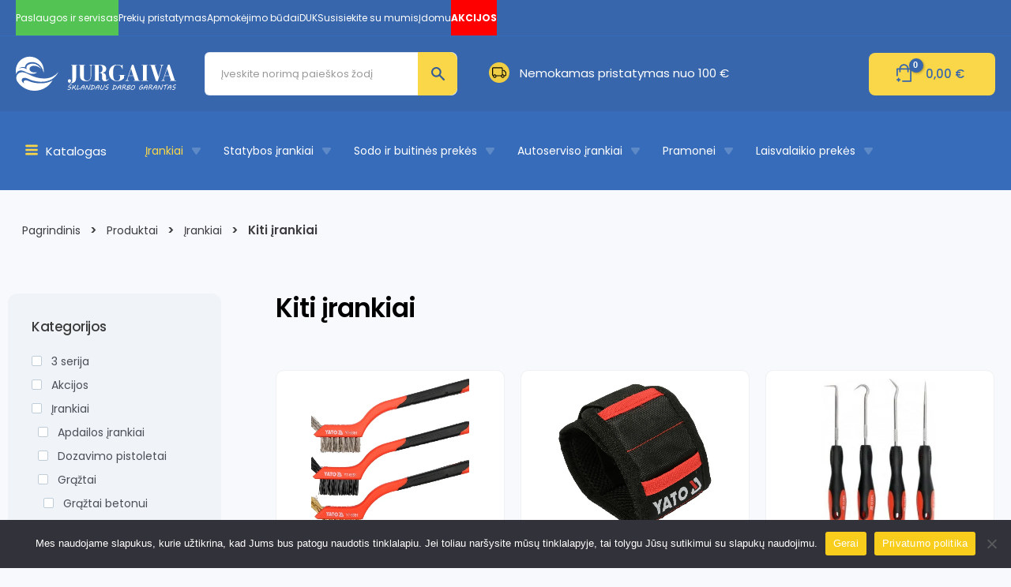

--- FILE ---
content_type: text/html; charset=UTF-8
request_url: https://jurgaiva.lt/kategorija/irankiai/kiti-irankiai/
body_size: 142270
content:
<!DOCTYPE html>
<html lang="lt-LT" prefix="og: https://ogp.me/ns#">
<head>
<meta name="p:domain_verify" content="6bacbe0190a3a244a5667e17c8e74428"/>	
<meta charset="UTF-8">
<meta name="viewport" content="width=device-width, initial-scale=1">
<meta name="google-site-verification" content="2MERhgdhq3Z0MRoy7Heekp2Au2_Ih77VPH8vzDf8VOQ" />
<link rel="profile" href="https://gmpg.org/xfn/11">
<link rel="preconnect" href="https://fonts.googleapis.com">
<link rel="preconnect" href="https://fonts.gstatic.com" crossorigin>
<link href="https://fonts.googleapis.com/css2?family=Poppins:ital,wght@0,300;0,400;0,500;0,600;0,700;0,800;0,900;1,400&display=swap" rel="stylesheet">
<link rel="stylesheet" href="https://fonts.googleapis.com/css2?family=Material+Symbols+Outlined:opsz,wght,FILL,GRAD@20..48,100..700,0..1,-50..200" />
<link rel="stylesheet" href="https://cdnjs.cloudflare.com/ajax/libs/font-awesome/6.2.1/css/all.min.css" integrity="sha512-MV7K8+y+gLIBoVD59lQIYicR65iaqukzvf/nwasF0nqhPay5w/9lJmVM2hMDcnK1OnMGCdVK+iQrJ7lzPJQd1w==" crossorigin="anonymous" referrerpolicy="no-referrer" />
<meta name="google-site-verification" content="uUyoiODxdTtzhLWE53sqKk-f2EgMEyd8PSbqPvvbe4U" />
	
<script src="https://jurgaiva.lt/wp-content/uploads/custom-css-js/toggles.js"></script>	
<script type="text/javascript" src="https://maps.googleapis.com/maps/api/js?key=AIzaSyBaexmoXSGjiNIbm2BUpB78wfvP4ZSj27w"></script> 

<!-- Google Tag Manager -->
<script>(function(w,d,s,l,i){w[l]=w[l]||[];w[l].push({'gtm.start':
new Date().getTime(),event:'gtm.js'});var f=d.getElementsByTagName(s)[0],
j=d.createElement(s),dl=l!='dataLayer'?'&l='+l:'';j.async=true;j.src=
'https://www.googletagmanager.com/gtm.js?id='+i+dl;f.parentNode.insertBefore(j,f);
})(window,document,'script','dataLayer','GTM-MQCH3SS2');</script>
<!-- End Google Tag Manager -->	
	
<!-- Google tag (gtag.js) -->
<script async src="https://www.googletagmanager.com/gtag/js?id=G-ZY7G4EBTPB"></script>
<script>
  window.dataLayer = window.dataLayer || [];
  function gtag(){dataLayer.push(arguments);}
  gtag('js', new Date());

  gtag('config', 'G-ZY7G4EBTPB');
</script>
	
<!-- Google tag (gtag.js) -->
<script async src="https://www.googletagmanager.com/gtag/js?id=AW-771896764"></script>
<script>
  window.dataLayer = window.dataLayer || [];
  function gtag(){dataLayer.push(arguments);}
  gtag('js', new Date());

  gtag('config', 'AW-771896764');
  gtag('config', 'AW-666390814');	
</script>
	
	<!-- Google tag (gtag.js) -->
<script async src="https://www.googletagmanager.com/gtag/js?id=G-8Z4FSZBT60"></script>
<script>
  window.dataLayer = window.dataLayer || [];
  function gtag(){dataLayer.push(arguments);}
  gtag('js', new Date());

  gtag('config', 'G-8Z4FSZBT60');
</script>
	
<script src="https://analytics.ahrefs.com/analytics.js" data-key="J8n3Zjnjbx4YpO8H3t2GxA" async></script>

<!-- Google Tag Manager -->
<script>(function(w,d,s,l,i){w[l]=w[l]||[];w[l].push({'gtm.start':
new Date().getTime(),event:'gtm.js'});var f=d.getElementsByTagName(s)[0],
j=d.createElement(s),dl=l!='dataLayer'?'&l='+l:'';j.async=true;j.src=
'https://www.googletagmanager.com/gtm.js?id='+i+dl;f.parentNode.insertBefore(j,f);
})(window,document,'script','dataLayer','GTM-5NJ2DT68');</script>
<!-- End Google Tag Manager -->

	

<!-- Search Engine Optimization by Rank Math PRO - https://rankmath.com/ -->
<title>Kiti įrankiai - UAB „Jurgaiva“</title>
<meta name="robots" content="follow, index, max-snippet:-1, max-video-preview:-1, max-image-preview:large"/>
<link rel="canonical" href="https://jurgaiva.lt/kategorija/irankiai/kiti-irankiai/" />
<meta property="og:locale" content="lt_LT" />
<meta property="og:type" content="article" />
<meta property="og:title" content="Kiti įrankiai - UAB „Jurgaiva“" />
<meta property="og:url" content="https://jurgaiva.lt/kategorija/irankiai/kiti-irankiai/" />
<meta property="og:site_name" content="UAB „Jurgaiva“" />
<meta property="article:publisher" content="https://www.facebook.com/Jurgaiva" />
<meta property="og:image" content="https://jurgaiva.lt/wp-content/uploads/2023/12/Facebook-cover.jpg" />
<meta property="og:image:secure_url" content="https://jurgaiva.lt/wp-content/uploads/2023/12/Facebook-cover.jpg" />
<meta property="og:image:width" content="1640" />
<meta property="og:image:height" content="664" />
<meta property="og:image:type" content="image/jpeg" />
<meta name="twitter:card" content="summary_large_image" />
<meta name="twitter:title" content="Kiti įrankiai - UAB „Jurgaiva“" />
<meta name="twitter:image" content="https://jurgaiva.lt/wp-content/uploads/2023/12/Facebook-cover.jpg" />
<meta name="twitter:label1" content="Produktai" />
<meta name="twitter:data1" content="10" />
<script type="application/ld+json" class="rank-math-schema-pro">{"@context":"https://schema.org","@graph":[{"@type":"Organization","@id":"https://jurgaiva.lt/#organization","name":"UAB \u201eJurgaiva\u201c","sameAs":["https://www.facebook.com/Jurgaiva"]},{"@type":"WebSite","@id":"https://jurgaiva.lt/#website","url":"https://jurgaiva.lt","name":"UAB \u201eJurgaiva\u201c","publisher":{"@id":"https://jurgaiva.lt/#organization"},"inLanguage":"lt-LT"},{"@type":"BreadcrumbList","@id":"https://jurgaiva.lt/kategorija/irankiai/kiti-irankiai/#breadcrumb","itemListElement":[{"@type":"ListItem","position":"1","item":{"@id":"https://jurgaiva.lt","name":"Pradinis"}},{"@type":"ListItem","position":"2","item":{"@id":"https://jurgaiva.lt/prekiu-katalogas/","name":"Preki\u0173 katalogas"}},{"@type":"ListItem","position":"3","item":{"@id":"https://jurgaiva.lt/kategorija/irankiai/","name":"\u012erankiai"}},{"@type":"ListItem","position":"4","item":{"@id":"https://jurgaiva.lt/kategorija/irankiai/kiti-irankiai/","name":"Kiti \u012frankiai"}}]},{"@type":"CollectionPage","@id":"https://jurgaiva.lt/kategorija/irankiai/kiti-irankiai/#webpage","url":"https://jurgaiva.lt/kategorija/irankiai/kiti-irankiai/","name":"Kiti \u012frankiai - UAB \u201eJurgaiva\u201c","isPartOf":{"@id":"https://jurgaiva.lt/#website"},"inLanguage":"lt-LT","breadcrumb":{"@id":"https://jurgaiva.lt/kategorija/irankiai/kiti-irankiai/#breadcrumb"}}]}</script>
<!-- /Rank Math WordPress SEO plugin -->

<link rel='dns-prefetch' href='//cdnjs.cloudflare.com' />
<link rel="alternate" type="application/rss+xml" title="UAB „Jurgaiva“ &raquo; Įrašų RSS srautas" href="https://jurgaiva.lt/feed/" />
<link rel="alternate" type="application/rss+xml" title="UAB „Jurgaiva“ &raquo; Komentarų RSS srautas" href="https://jurgaiva.lt/comments/feed/" />
<link rel="alternate" type="application/rss+xml" title="UAB „Jurgaiva“ &raquo; Kiti įrankiai Kategorija srautas" href="https://jurgaiva.lt/kategorija/irankiai/kiti-irankiai/feed/" />
<style type="text/css">.brave_popup{display:none}</style><script data-no-optimize="1"> var brave_popup_data = {}; var bravepop_emailValidation=false; var brave_popup_videos = {};  var brave_popup_formData = {};var brave_popup_adminUser = false; var brave_popup_pageInfo = {"type":"tax","pageID":420,"singleType":"product_cat"};  var bravepop_emailSuggestions={};</script><script>
window._wpemojiSettings = {"baseUrl":"https:\/\/s.w.org\/images\/core\/emoji\/15.0.3\/72x72\/","ext":".png","svgUrl":"https:\/\/s.w.org\/images\/core\/emoji\/15.0.3\/svg\/","svgExt":".svg","source":{"concatemoji":"https:\/\/jurgaiva.lt\/wp-includes\/js\/wp-emoji-release.min.js?ver=6.5.7"}};
/*! This file is auto-generated */
!function(i,n){var o,s,e;function c(e){try{var t={supportTests:e,timestamp:(new Date).valueOf()};sessionStorage.setItem(o,JSON.stringify(t))}catch(e){}}function p(e,t,n){e.clearRect(0,0,e.canvas.width,e.canvas.height),e.fillText(t,0,0);var t=new Uint32Array(e.getImageData(0,0,e.canvas.width,e.canvas.height).data),r=(e.clearRect(0,0,e.canvas.width,e.canvas.height),e.fillText(n,0,0),new Uint32Array(e.getImageData(0,0,e.canvas.width,e.canvas.height).data));return t.every(function(e,t){return e===r[t]})}function u(e,t,n){switch(t){case"flag":return n(e,"\ud83c\udff3\ufe0f\u200d\u26a7\ufe0f","\ud83c\udff3\ufe0f\u200b\u26a7\ufe0f")?!1:!n(e,"\ud83c\uddfa\ud83c\uddf3","\ud83c\uddfa\u200b\ud83c\uddf3")&&!n(e,"\ud83c\udff4\udb40\udc67\udb40\udc62\udb40\udc65\udb40\udc6e\udb40\udc67\udb40\udc7f","\ud83c\udff4\u200b\udb40\udc67\u200b\udb40\udc62\u200b\udb40\udc65\u200b\udb40\udc6e\u200b\udb40\udc67\u200b\udb40\udc7f");case"emoji":return!n(e,"\ud83d\udc26\u200d\u2b1b","\ud83d\udc26\u200b\u2b1b")}return!1}function f(e,t,n){var r="undefined"!=typeof WorkerGlobalScope&&self instanceof WorkerGlobalScope?new OffscreenCanvas(300,150):i.createElement("canvas"),a=r.getContext("2d",{willReadFrequently:!0}),o=(a.textBaseline="top",a.font="600 32px Arial",{});return e.forEach(function(e){o[e]=t(a,e,n)}),o}function t(e){var t=i.createElement("script");t.src=e,t.defer=!0,i.head.appendChild(t)}"undefined"!=typeof Promise&&(o="wpEmojiSettingsSupports",s=["flag","emoji"],n.supports={everything:!0,everythingExceptFlag:!0},e=new Promise(function(e){i.addEventListener("DOMContentLoaded",e,{once:!0})}),new Promise(function(t){var n=function(){try{var e=JSON.parse(sessionStorage.getItem(o));if("object"==typeof e&&"number"==typeof e.timestamp&&(new Date).valueOf()<e.timestamp+604800&&"object"==typeof e.supportTests)return e.supportTests}catch(e){}return null}();if(!n){if("undefined"!=typeof Worker&&"undefined"!=typeof OffscreenCanvas&&"undefined"!=typeof URL&&URL.createObjectURL&&"undefined"!=typeof Blob)try{var e="postMessage("+f.toString()+"("+[JSON.stringify(s),u.toString(),p.toString()].join(",")+"));",r=new Blob([e],{type:"text/javascript"}),a=new Worker(URL.createObjectURL(r),{name:"wpTestEmojiSupports"});return void(a.onmessage=function(e){c(n=e.data),a.terminate(),t(n)})}catch(e){}c(n=f(s,u,p))}t(n)}).then(function(e){for(var t in e)n.supports[t]=e[t],n.supports.everything=n.supports.everything&&n.supports[t],"flag"!==t&&(n.supports.everythingExceptFlag=n.supports.everythingExceptFlag&&n.supports[t]);n.supports.everythingExceptFlag=n.supports.everythingExceptFlag&&!n.supports.flag,n.DOMReady=!1,n.readyCallback=function(){n.DOMReady=!0}}).then(function(){return e}).then(function(){var e;n.supports.everything||(n.readyCallback(),(e=n.source||{}).concatemoji?t(e.concatemoji):e.wpemoji&&e.twemoji&&(t(e.twemoji),t(e.wpemoji)))}))}((window,document),window._wpemojiSettings);
</script>
<link rel='stylesheet' id='font-awesome-css' href='https://jurgaiva.lt/wp-content/plugins/advanced-product-labels-for-woocommerce/berocket/assets/css/font-awesome.min.css?ver=6.5.7' media='all' />
<link rel='stylesheet' id='berocket_products_label_style-css' href='https://jurgaiva.lt/wp-content/plugins/advanced-product-labels-for-woocommerce/css/frontend.css?ver=1.2.8' media='all' />
<style id='berocket_products_label_style-inline-css'>

        .berocket_better_labels:before,
        .berocket_better_labels:after {
            clear: both;
            content: " ";
            display: block;
        }
        .berocket_better_labels.berocket_better_labels_image {
            position: absolute!important;
            top: 0px!important;
            bottom: 0px!important;
            left: 0px!important;
            right: 0px!important;
            pointer-events: none;
        }
        .berocket_better_labels.berocket_better_labels_image * {
            pointer-events: none;
        }
        .berocket_better_labels.berocket_better_labels_image img,
        .berocket_better_labels.berocket_better_labels_image .fa,
        .berocket_better_labels.berocket_better_labels_image .berocket_color_label,
        .berocket_better_labels.berocket_better_labels_image .berocket_image_background,
        .berocket_better_labels .berocket_better_labels_line .br_alabel,
        .berocket_better_labels .berocket_better_labels_line .br_alabel span {
            pointer-events: all;
        }
        .berocket_better_labels .berocket_color_label,
        .br_alabel .berocket_color_label {
            width: 100%;
            height: 100%;
            display: block;
        }
        .berocket_better_labels .berocket_better_labels_position_left {
            text-align:left;
            float: left;
            clear: left;
        }
        .berocket_better_labels .berocket_better_labels_position_center {
            text-align:center;
        }
        .berocket_better_labels .berocket_better_labels_position_right {
            text-align:right;
            float: right;
            clear: right;
        }
        .berocket_better_labels.berocket_better_labels_label {
            clear: both
        }
        .berocket_better_labels .berocket_better_labels_line {
            line-height: 1px;
        }
        .berocket_better_labels.berocket_better_labels_label .berocket_better_labels_line {
            clear: none;
        }
        .berocket_better_labels .berocket_better_labels_position_left .berocket_better_labels_line {
            clear: left;
        }
        .berocket_better_labels .berocket_better_labels_position_right .berocket_better_labels_line {
            clear: right;
        }
        .berocket_better_labels .berocket_better_labels_line .br_alabel {
            display: inline-block;
            position: relative;
            top: 0!important;
            left: 0!important;
            right: 0!important;
            line-height: 1px;
        }.berocket_better_labels .berocket_better_labels_position {
                display: flex;
                flex-direction: column;
            }
            .berocket_better_labels .berocket_better_labels_position.berocket_better_labels_position_left {
                align-items: start;
            }
            .berocket_better_labels .berocket_better_labels_position.berocket_better_labels_position_right {
                align-items: end;
            }
            .berocket_better_labels .berocket_better_labels_position.berocket_better_labels_position_center {
                align-items: center;
            }
            .berocket_better_labels .berocket_better_labels_position .berocket_better_labels_inline {
                display: flex;
                align-items: start;
            }
</style>
<link rel='stylesheet' id='astra-theme-css-css' href='https://jurgaiva.lt/wp-content/themes/astra/assets/css/minified/main.min.css?ver=4.5.2' media='all' />
<style id='astra-theme-css-inline-css'>
:root{--ast-container-default-xlg-padding:3em;--ast-container-default-lg-padding:3em;--ast-container-default-slg-padding:2em;--ast-container-default-md-padding:3em;--ast-container-default-sm-padding:3em;--ast-container-default-xs-padding:2.4em;--ast-container-default-xxs-padding:1.8em;--ast-code-block-background:#EEEEEE;--ast-comment-inputs-background:#FAFAFA;}html{font-size:93.75%;}a{color:#3766ac;}a:hover,a:focus{color:var(--ast-global-color-1);}body,button,input,select,textarea,.ast-button,.ast-custom-button{font-family:-apple-system,BlinkMacSystemFont,Segoe UI,Roboto,Oxygen-Sans,Ubuntu,Cantarell,Helvetica Neue,sans-serif;font-weight:inherit;font-size:15px;font-size:1rem;line-height:1.6em;}blockquote{color:var(--ast-global-color-3);}h1,.entry-content h1,h2,.entry-content h2,h3,.entry-content h3,h4,.entry-content h4,h5,.entry-content h5,h6,.entry-content h6,.site-title,.site-title a{font-weight:600;}.site-title{font-size:35px;font-size:2.3333333333333rem;display:none;}header .custom-logo-link img{max-width:220px;}.astra-logo-svg{width:220px;}.site-header .site-description{font-size:15px;font-size:1rem;display:none;}.entry-title{font-size:30px;font-size:2rem;}h1,.entry-content h1{font-size:40px;font-size:2.6666666666667rem;font-weight:600;line-height:1.4em;}h2,.entry-content h2{font-size:30px;font-size:2rem;font-weight:600;line-height:1.25em;}h3,.entry-content h3{font-size:25px;font-size:1.6666666666667rem;font-weight:600;line-height:1.2em;}h4,.entry-content h4{font-size:20px;font-size:1.3333333333333rem;line-height:1.2em;font-weight:600;}h5,.entry-content h5{font-size:18px;font-size:1.2rem;line-height:1.2em;font-weight:600;}h6,.entry-content h6{font-size:15px;font-size:1rem;line-height:1.25em;font-weight:600;}::selection{background-color:#3766ac;color:#ffffff;}body,h1,.entry-title a,.entry-content h1,h2,.entry-content h2,h3,.entry-content h3,h4,.entry-content h4,h5,.entry-content h5,h6,.entry-content h6{color:var(--ast-global-color-3);}.tagcloud a:hover,.tagcloud a:focus,.tagcloud a.current-item{color:#ffffff;border-color:#3766ac;background-color:#3766ac;}input:focus,input[type="text"]:focus,input[type="email"]:focus,input[type="url"]:focus,input[type="password"]:focus,input[type="reset"]:focus,input[type="search"]:focus,textarea:focus{border-color:#3766ac;}input[type="radio"]:checked,input[type=reset],input[type="checkbox"]:checked,input[type="checkbox"]:hover:checked,input[type="checkbox"]:focus:checked,input[type=range]::-webkit-slider-thumb{border-color:#3766ac;background-color:#3766ac;box-shadow:none;}.site-footer a:hover + .post-count,.site-footer a:focus + .post-count{background:#3766ac;border-color:#3766ac;}.single .nav-links .nav-previous,.single .nav-links .nav-next{color:#3766ac;}.entry-meta,.entry-meta *{line-height:1.45;color:#3766ac;}.entry-meta a:hover,.entry-meta a:hover *,.entry-meta a:focus,.entry-meta a:focus *,.page-links > .page-link,.page-links .page-link:hover,.post-navigation a:hover{color:var(--ast-global-color-1);}#cat option,.secondary .calendar_wrap thead a,.secondary .calendar_wrap thead a:visited{color:#3766ac;}.secondary .calendar_wrap #today,.ast-progress-val span{background:#3766ac;}.secondary a:hover + .post-count,.secondary a:focus + .post-count{background:#3766ac;border-color:#3766ac;}.calendar_wrap #today > a{color:#ffffff;}.page-links .page-link,.single .post-navigation a{color:#3766ac;}.ast-search-menu-icon .search-form button.search-submit{padding:0 4px;}.ast-search-menu-icon form.search-form{padding-right:0;}.ast-search-menu-icon.slide-search input.search-field{width:0;}.ast-header-search .ast-search-menu-icon.ast-dropdown-active .search-form,.ast-header-search .ast-search-menu-icon.ast-dropdown-active .search-field:focus{border-color:var(--ast-global-color-0);transition:all 0.2s;}.search-form input.search-field:focus{outline:none;}.astra-logo-svg:not(.sticky-custom-logo .astra-logo-svg,.transparent-custom-logo .astra-logo-svg,.advanced-header-logo .astra-logo-svg){height:42px;}.ast-archive-title{color:var(--ast-global-color-2);}.widget-title,.widget .wp-block-heading{font-size:21px;font-size:1.4rem;color:var(--ast-global-color-2);}.single .ast-author-details .author-title{color:var(--ast-global-color-1);}#secondary,#secondary button,#secondary input,#secondary select,#secondary textarea{font-size:15px;font-size:1rem;}.ast-single-post .entry-content a,.ast-comment-content a:not(.ast-comment-edit-reply-wrap a){text-decoration:underline;}.ast-single-post .wp-block-button .wp-block-button__link,.ast-single-post .elementor-button-wrapper .elementor-button,.ast-single-post .entry-content .uagb-tab a,.ast-single-post .entry-content .uagb-ifb-cta a,.ast-single-post .entry-content .wp-block-uagb-buttons a,.ast-single-post .entry-content .uabb-module-content a,.ast-single-post .entry-content .uagb-post-grid a,.ast-single-post .entry-content .uagb-timeline a,.ast-single-post .entry-content .uagb-toc__wrap a,.ast-single-post .entry-content .uagb-taxomony-box a,.ast-single-post .entry-content .woocommerce a,.entry-content .wp-block-latest-posts > li > a,.ast-single-post .entry-content .wp-block-file__button,li.ast-post-filter-single,.ast-single-post .wp-block-buttons .wp-block-button.is-style-outline .wp-block-button__link{text-decoration:none;}a:focus-visible,.ast-menu-toggle:focus-visible,.site .skip-link:focus-visible,.wp-block-loginout input:focus-visible,.wp-block-search.wp-block-search__button-inside .wp-block-search__inside-wrapper,.ast-header-navigation-arrow:focus-visible,.woocommerce .wc-proceed-to-checkout > .checkout-button:focus-visible,.woocommerce .woocommerce-MyAccount-navigation ul li a:focus-visible,.ast-orders-table__row .ast-orders-table__cell:focus-visible,.woocommerce .woocommerce-order-details .order-again > .button:focus-visible,.woocommerce .woocommerce-message a.button.wc-forward:focus-visible,.woocommerce #minus_qty:focus-visible,.woocommerce #plus_qty:focus-visible,a#ast-apply-coupon:focus-visible,.woocommerce .woocommerce-info a:focus-visible,.woocommerce .astra-shop-summary-wrap a:focus-visible,.woocommerce a.wc-forward:focus-visible,#ast-apply-coupon:focus-visible,.woocommerce-js .woocommerce-mini-cart-item a.remove:focus-visible{outline-style:dotted;outline-color:inherit;outline-width:thin;}input:focus,input[type="text"]:focus,input[type="email"]:focus,input[type="url"]:focus,input[type="password"]:focus,input[type="reset"]:focus,input[type="number"]:focus,textarea:focus,.wp-block-search__input:focus,[data-section="section-header-mobile-trigger"] .ast-button-wrap .ast-mobile-menu-trigger-minimal:focus,.ast-mobile-popup-drawer.active .menu-toggle-close:focus,.woocommerce-ordering select.orderby:focus,#ast-scroll-top:focus,#coupon_code:focus,.woocommerce-page #comment:focus,.woocommerce #reviews #respond input#submit:focus,.woocommerce a.add_to_cart_button:focus,.woocommerce .button.single_add_to_cart_button:focus,.woocommerce .woocommerce-cart-form button:focus,.woocommerce .woocommerce-cart-form__cart-item .quantity .qty:focus,.woocommerce .woocommerce-billing-fields .woocommerce-billing-fields__field-wrapper .woocommerce-input-wrapper > .input-text:focus,.woocommerce #order_comments:focus,.woocommerce #place_order:focus,.woocommerce .woocommerce-address-fields .woocommerce-address-fields__field-wrapper .woocommerce-input-wrapper > .input-text:focus,.woocommerce .woocommerce-MyAccount-content form button:focus,.woocommerce .woocommerce-MyAccount-content .woocommerce-EditAccountForm .woocommerce-form-row .woocommerce-Input.input-text:focus,.woocommerce .ast-woocommerce-container .woocommerce-pagination ul.page-numbers li a:focus,body #content .woocommerce form .form-row .select2-container--default .select2-selection--single:focus,#ast-coupon-code:focus,.woocommerce.woocommerce-js .quantity input[type=number]:focus,.woocommerce-js .woocommerce-mini-cart-item .quantity input[type=number]:focus,.woocommerce p#ast-coupon-trigger:focus{border-style:dotted;border-color:inherit;border-width:thin;}input{outline:none;}.ast-logo-title-inline .site-logo-img{padding-right:1em;}.site-logo-img img{ transition:all 0.2s linear;}body .ast-oembed-container *{position:absolute;top:0;width:100%;height:100%;left:0;}.ast-single-post-featured-section + article {margin-top: 2em;}.site-content .ast-single-post-featured-section img {width: 100%;overflow: hidden;object-fit: cover;}.ast-separate-container .site-content .ast-single-post-featured-section + article {margin-top: -80px;z-index: 9;position: relative;border-radius: 4px;}@media (min-width: 1051px) {.ast-no-sidebar .site-content .ast-article-image-container--wide {margin-left: -120px;margin-right: -120px;max-width: unset;width: unset;}.ast-left-sidebar .site-content .ast-article-image-container--wide,.ast-right-sidebar .site-content .ast-article-image-container--wide {margin-left: -10px;margin-right: -10px;}.site-content .ast-article-image-container--full {margin-left: calc( -50vw + 50%);margin-right: calc( -50vw + 50%);max-width: 100vw;width: 100vw;}.ast-left-sidebar .site-content .ast-article-image-container--full,.ast-right-sidebar .site-content .ast-article-image-container--full {margin-left: -10px;margin-right: -10px;max-width: inherit;width: auto;}}#secondary {margin: 4em 0 2.5em;word-break: break-word;line-height: 2;}#secondary li {margin-bottom: 0.75em;}#secondary li:last-child {margin-bottom: 0;}@media (max-width: 768px) {.js_active .ast-plain-container.ast-single-post #secondary {margin-top: 1.5em;}}.ast-separate-container.ast-two-container #secondary .widget {background-color: #fff;padding: 2em;margin-bottom: 2em;}@media (min-width: 993px) {.ast-left-sidebar #secondary {padding-right: 60px;}.ast-right-sidebar #secondary {padding-left: 60px;}}@media (max-width: 993px) {.ast-right-sidebar #secondary {padding-left: 30px;}.ast-left-sidebar #secondary {padding-right: 30px;}}@media (min-width: 993px) {.ast-page-builder-template.ast-left-sidebar #secondary {padding-left: 60px;}.ast-page-builder-template.ast-right-sidebar #secondary {padding-right: 60px;}}@media (max-width: 993px) {.ast-page-builder-template.ast-right-sidebar #secondary {padding-right: 30px;}.ast-page-builder-template.ast-left-sidebar #secondary {padding-left: 30px;}}@media (max-width:1050px){#ast-desktop-header{display:none;}}@media (min-width:1051px){#ast-mobile-header{display:none;}}.ast-site-header-cart .cart-container,.ast-edd-site-header-cart .ast-edd-cart-container {transition: all 0.2s linear;}.ast-site-header-cart .ast-woo-header-cart-info-wrap,.ast-edd-site-header-cart .ast-edd-header-cart-info-wrap {padding: 0 6px 0 2px;font-weight: 600;line-height: 2.7;display: inline-block;}.ast-site-header-cart i.astra-icon {font-size: 20px;font-size: 1.3em;font-style: normal;font-weight: normal;position: relative;padding: 0 2px;}.ast-site-header-cart i.astra-icon.no-cart-total:after,.ast-header-break-point.ast-header-custom-item-outside .ast-edd-header-cart-info-wrap,.ast-header-break-point.ast-header-custom-item-outside .ast-woo-header-cart-info-wrap {display: none;}.ast-site-header-cart.ast-menu-cart-fill i.astra-icon,.ast-edd-site-header-cart.ast-edd-menu-cart-fill span.astra-icon {font-size: 1.1em;}.astra-cart-drawer {position: fixed;display: block;visibility: hidden;overflow: auto;-webkit-overflow-scrolling: touch;z-index: 10000;background-color: var(--ast-global-color-5);transform: translate3d(0,0,0);opacity: 0;will-change: transform;transition: 0.25s ease;}.woocommerce-mini-cart {position: relative;}.woocommerce-mini-cart::before {content: "";transition: .3s;}.woocommerce-mini-cart.ajax-mini-cart-qty-loading::before {position: absolute;top: 0;left: 0;right: 0;width: 100%;height: 100%;z-index: 5;background-color: var(--ast-global-color-5);opacity: .5;}.astra-cart-drawer {width: 460px;height: 100%;left: 100%;top: 0px;opacity: 1;transform: translate3d(0%,0,0);}.astra-cart-drawer .astra-cart-drawer-header {position: absolute;width: 100%;text-align: left;text-transform: inherit;font-weight: 500;border-bottom: 1px solid var(--ast-border-color);padding: 1.34em;line-height: 1;z-index: 1;max-height: 3.5em;}.astra-cart-drawer .astra-cart-drawer-header .astra-cart-drawer-title {color: var(--ast-global-color-2);}.astra-cart-drawer .astra-cart-drawer-close .ast-close-svg {width: 22px;height: 22px;}.astra-cart-drawer .astra-cart-drawer-content,.astra-cart-drawer .astra-cart-drawer-content .widget_shopping_cart,.astra-cart-drawer .astra-cart-drawer-content .widget_shopping_cart_content {height: 100%;}.astra-cart-drawer .astra-cart-drawer-content {padding-top: 3.5em;}.astra-cart-drawer .ast-mini-cart-price-wrap .multiply-symbol{padding: 0 0.5em;}.astra-cart-drawer .astra-cart-drawer-content .woocommerce-mini-cart-item .ast-mini-cart-price-wrap {float: right;margin-top: 0.5em;max-width: 50%;}.astra-cart-drawer .astra-cart-drawer-content .woocommerce-mini-cart-item .variation {margin-top: 0.5em;margin-bottom: 0.5em;}.astra-cart-drawer .astra-cart-drawer-content .woocommerce-mini-cart-item .variation dt {font-weight: 500;}.astra-cart-drawer .astra-cart-drawer-content .widget_shopping_cart_content {display: flex;flex-direction: column;overflow: hidden;}.astra-cart-drawer .astra-cart-drawer-content .widget_shopping_cart_content ul li {min-height: 60px;}.woocommerce-js .astra-cart-drawer .astra-cart-drawer-content .woocommerce-mini-cart__total {display: flex;justify-content: space-between;padding: 0.7em 1.34em;margin-bottom: 0;}.woocommerce-js .astra-cart-drawer .astra-cart-drawer-content .woocommerce-mini-cart__total strong,.woocommerce-js .astra-cart-drawer .astra-cart-drawer-content .woocommerce-mini-cart__total .amount {width: 50%;}.astra-cart-drawer .astra-cart-drawer-content .woocommerce-mini-cart {padding: 1.3em;flex: 1;overflow: auto;}.astra-cart-drawer .astra-cart-drawer-content .woocommerce-mini-cart a.remove {width: 20px;height: 20px;line-height: 16px;}.astra-cart-drawer .astra-cart-drawer-content .woocommerce-mini-cart__total {padding: 1em 1.5em;margin: 0;text-align: center;}.astra-cart-drawer .astra-cart-drawer-content .woocommerce-mini-cart__buttons {padding: 1.34em;text-align: center;margin-bottom: 0;}.astra-cart-drawer .astra-cart-drawer-content .woocommerce-mini-cart__buttons .button.checkout {margin-right: 0;}.astra-cart-drawer .astra-cart-drawer-content .woocommerce-mini-cart__buttons a{width: 100%;}.woocommerce-js .astra-cart-drawer .astra-cart-drawer-content .woocommerce-mini-cart__buttons a:nth-last-child(1) {margin-bottom: 0;}.astra-cart-drawer .astra-cart-drawer-content .edd-cart-item {padding: .5em 2.6em .5em 1.5em;}.astra-cart-drawer .astra-cart-drawer-content .edd-cart-item .edd-remove-from-cart::after {width: 20px;height: 20px;line-height: 16px;}.astra-cart-drawer .astra-cart-drawer-content .edd-cart-number-of-items {padding: 1em 1.5em 1em 1.5em;margin-bottom: 0;text-align: center;}.astra-cart-drawer .astra-cart-drawer-content .edd_total {padding: .5em 1.5em;margin: 0;text-align: center;}.astra-cart-drawer .astra-cart-drawer-content .cart_item.edd_checkout {padding: 1em 1.5em 0;text-align: center;margin-top: 0;}.astra-cart-drawer .widget_shopping_cart_content > .woocommerce-mini-cart__empty-message {display: none;}.astra-cart-drawer .woocommerce-mini-cart__empty-message,.astra-cart-drawer .cart_item.empty {text-align: center;margin-top: 10px;}body.admin-bar .astra-cart-drawer {padding-top: 32px;}@media (max-width: 782px) {body.admin-bar .astra-cart-drawer {padding-top: 46px;}}.ast-mobile-cart-active body.ast-hfb-header {overflow: hidden;}.ast-mobile-cart-active .astra-mobile-cart-overlay {opacity: 1;cursor: pointer;visibility: visible;z-index: 999;}.ast-mini-cart-empty-wrap {display: flex;flex-wrap: wrap;height: 100%;align-items: flex-end;}.ast-mini-cart-empty-wrap > * {width: 100%;}.astra-cart-drawer-content .ast-mini-cart-empty {height: 100%;display: flex;flex-direction: column;justify-content: space-between;text-align: center;}.astra-cart-drawer-content .ast-mini-cart-empty .ast-mini-cart-message {display: flex;align-items: center;justify-content: center;height: 100%;padding: 1.34em;}@media (min-width: 546px) {.astra-cart-drawer .astra-cart-drawer-content.ast-large-view .woocommerce-mini-cart__buttons {display: flex;}.woocommerce-js .astra-cart-drawer .astra-cart-drawer-content.ast-large-view .woocommerce-mini-cart__buttons a,.woocommerce-js .astra-cart-drawer .astra-cart-drawer-content.ast-large-view .woocommerce-mini-cart__buttons a.checkout {margin-top: 0;margin-bottom: 0;}}.ast-site-header-cart .cart-container:focus-visible {display: inline-block;}.ast-site-header-cart i.astra-icon:after {content: attr(data-cart-total);position: absolute;font-family: -apple-system,BlinkMacSystemFont,Segoe UI,Roboto,Oxygen-Sans,Ubuntu,Cantarell,Helvetica Neue,sans-serif;font-style: normal;top: -10px;right: -12px;font-weight: bold;box-shadow: 1px 1px 3px 0px rgba(0,0,0,0.3);font-size: 11px;padding-left: 0px;padding-right: 2px;line-height: 17px;letter-spacing: -.5px;height: 18px;min-width: 18px;border-radius: 99px;text-align: center;z-index: 3;}li.woocommerce-custom-menu-item .ast-site-header-cart i.astra-icon:after,li.edd-custom-menu-item .ast-edd-site-header-cart span.astra-icon:after {padding-left: 2px;}.astra-cart-drawer .astra-cart-drawer-close {position: absolute;top: 0.5em;right: 0;border: none;margin: 0;padding: .6em 1em .4em;color: var(--ast-global-color-2);background-color: transparent;}.astra-mobile-cart-overlay {background-color: rgba(0,0,0,0.4);position: fixed;top: 0;right: 0;bottom: 0;left: 0;visibility: hidden;opacity: 0;transition: opacity 0.2s ease-in-out;}.astra-cart-drawer .astra-cart-drawer-content .edd-cart-item .edd-remove-from-cart {right: 1.2em;}.ast-header-break-point.ast-woocommerce-cart-menu.ast-hfb-header .ast-cart-menu-wrap,.ast-header-break-point.ast-hfb-header .ast-cart-menu-wrap,.ast-header-break-point .ast-edd-site-header-cart-wrap .ast-edd-cart-menu-wrap {width: auto;height: 2em;font-size: 1.4em;line-height: 2;vertical-align: middle;text-align: right;}.woocommerce-js .astra-cart-drawer .astra-cart-drawer-content .woocommerce-mini-cart__buttons .button:not(.checkout):not(.ast-continue-shopping) {margin-right: 10px;}.woocommerce-js .astra-cart-drawer .astra-cart-drawer-content .woocommerce-mini-cart__buttons .button:not(.checkout):not(.ast-continue-shopping),.ast-site-header-cart .widget_shopping_cart .buttons .button:not(.checkout),.ast-site-header-cart .ast-site-header-cart-data .ast-mini-cart-empty .woocommerce-mini-cart__buttons a.button {background-color: transparent;border-style: solid;border-width: 1px;border-color: #3766ac;color: #3766ac;}.woocommerce-js .astra-cart-drawer .astra-cart-drawer-content .woocommerce-mini-cart__buttons .button:not(.checkout):not(.ast-continue-shopping):hover,.ast-site-header-cart .widget_shopping_cart .buttons .button:not(.checkout):hover {border-color: var(--ast-global-color-1);color: var(--ast-global-color-1);}.woocommerce-js .astra-cart-drawer .astra-cart-drawer-content .woocommerce-mini-cart__buttons a.checkout {margin-left: 0;margin-top: 10px;border-style: solid;border-width: 2px;border-color: #3766ac;}.woocommerce-js .astra-cart-drawer .astra-cart-drawer-content .woocommerce-mini-cart__buttons a.checkout:hover {border-color: var(--ast-global-color-1);}.woocommerce-js .astra-cart-drawer .astra-cart-drawer-content .woocommerce-mini-cart__total strong{padding-right: .5em;text-align: left;font-weight: 500;}.woocommerce-js .astra-cart-drawer .astra-cart-drawer-content .woocommerce-mini-cart__total .amount{text-align: right;}.astra-cart-drawer.active {transform: translate3d(-100%,0,0);visibility: visible;}.ast-site-header-cart.ast-menu-cart-outline .ast-cart-menu-wrap,.ast-site-header-cart.ast-menu-cart-fill .ast-cart-menu-wrap,.ast-edd-site-header-cart.ast-edd-menu-cart-outline .ast-edd-cart-menu-wrap,.ast-edd-site-header-cart.ast-edd-menu-cart-fill .ast-edd-cart-menu-wrap {line-height: 1.8;}@media (max-width:1050px){.astra-cart-drawer.active{width:80%;}}@media (max-width:544px){.astra-cart-drawer.active{width:100%;}}.wp-block-buttons.aligncenter{justify-content:center;}.wp-block-button.is-style-outline .wp-block-button__link{border-color:#3766ac;}div.wp-block-button.is-style-outline > .wp-block-button__link:not(.has-text-color),div.wp-block-button.wp-block-button__link.is-style-outline:not(.has-text-color){color:#3766ac;}.wp-block-button.is-style-outline .wp-block-button__link:hover,.wp-block-buttons .wp-block-button.is-style-outline .wp-block-button__link:focus,.wp-block-buttons .wp-block-button.is-style-outline > .wp-block-button__link:not(.has-text-color):hover,.wp-block-buttons .wp-block-button.wp-block-button__link.is-style-outline:not(.has-text-color):hover{color:#ffffff;background-color:var(--ast-global-color-1);border-color:var(--ast-global-color-1);}.post-page-numbers.current .page-link,.ast-pagination .page-numbers.current{color:#ffffff;border-color:#3766ac;background-color:#3766ac;border-radius:2px;}.wp-block-button.is-style-outline .wp-block-button__link.wp-element-button,.ast-outline-button{border-color:#3766ac;font-family:inherit;font-weight:inherit;line-height:1em;}.wp-block-buttons .wp-block-button.is-style-outline > .wp-block-button__link:not(.has-text-color),.wp-block-buttons .wp-block-button.wp-block-button__link.is-style-outline:not(.has-text-color),.ast-outline-button{color:#3766ac;}.wp-block-button.is-style-outline .wp-block-button__link:hover,.wp-block-buttons .wp-block-button.is-style-outline .wp-block-button__link:focus,.wp-block-buttons .wp-block-button.is-style-outline > .wp-block-button__link:not(.has-text-color):hover,.wp-block-buttons .wp-block-button.wp-block-button__link.is-style-outline:not(.has-text-color):hover,.ast-outline-button:hover,.ast-outline-button:focus{color:#ffffff;background-color:var(--ast-global-color-1);border-color:var(--ast-global-color-1);}.entry-content[ast-blocks-layout] > figure{margin-bottom:1em;}h1.widget-title{font-weight:600;}h2.widget-title{font-weight:600;}h3.widget-title{font-weight:600;}#page{display:flex;flex-direction:column;min-height:100vh;}.ast-404-layout-1 h1.page-title{color:var(--ast-global-color-2);}.single .post-navigation a{line-height:1em;height:inherit;}.error-404 .page-sub-title{font-size:1.5rem;font-weight:inherit;}.search .site-content .content-area .search-form{margin-bottom:0;}#page .site-content{flex-grow:1;}.widget{margin-bottom:1.25em;}#secondary li{line-height:1.5em;}#secondary .wp-block-group h2{margin-bottom:0.7em;}#secondary h2{font-size:1.7rem;}.ast-separate-container .ast-article-post,.ast-separate-container .ast-article-single,.ast-separate-container .ast-comment-list li.depth-1,.ast-separate-container .comment-respond{padding:3em;}.ast-separate-container .ast-article-single .ast-article-single{padding:0;}.ast-article-single .wp-block-post-template-is-layout-grid{padding-left:0;}.ast-separate-container .ast-comment-list li.depth-1,.hentry{margin-bottom:2em;}.ast-separate-container .ast-archive-description,.ast-separate-container .ast-author-box{border-bottom:1px solid var(--ast-border-color);}.ast-separate-container .comments-title{padding:2em 2em 0 2em;}.ast-page-builder-template .comment-form-textarea,.ast-comment-formwrap .ast-grid-common-col{padding:0;}.ast-comment-formwrap{padding:0;display:inline-flex;column-gap:20px;width:100%;margin-left:0;margin-right:0;}.comments-area textarea#comment:focus,.comments-area textarea#comment:active,.comments-area .ast-comment-formwrap input[type="text"]:focus,.comments-area .ast-comment-formwrap input[type="text"]:active {box-shadow:none;outline:none;}.archive.ast-page-builder-template .entry-header{margin-top:2em;}.ast-page-builder-template .ast-comment-formwrap{width:100%;}.entry-title{margin-bottom:0.5em;}.ast-archive-description p{font-size:inherit;font-weight:inherit;line-height:inherit;}@media (min-width:1050px){.ast-left-sidebar.ast-page-builder-template #secondary,.archive.ast-right-sidebar.ast-page-builder-template .site-main{padding-left:20px;padding-right:20px;}}@media (max-width:544px){.ast-comment-formwrap.ast-row{column-gap:10px;display:inline-block;}#ast-commentform .ast-grid-common-col{position:relative;width:100%;}}@media (min-width:1201px){.ast-separate-container .ast-article-post,.ast-separate-container .ast-article-single,.ast-separate-container .ast-author-box,.ast-separate-container .ast-404-layout-1,.ast-separate-container .no-results{padding:3em;}}@media (max-width:1050px){.ast-separate-container #primary,.ast-separate-container #secondary{padding:1.5em 0;}#primary,#secondary{padding:1.5em 0;margin:0;}.ast-left-sidebar #content > .ast-container{display:flex;flex-direction:column-reverse;width:100%;}}@media (max-width:1050px){#secondary.secondary{padding-top:0;}.ast-separate-container.ast-right-sidebar #secondary{padding-left:1em;padding-right:1em;}.ast-separate-container.ast-two-container #secondary{padding-left:0;padding-right:0;}.ast-page-builder-template .entry-header #secondary,.ast-page-builder-template #secondary{margin-top:1.5em;}}@media (max-width:1050px){.ast-right-sidebar #primary{padding-right:0;}.ast-page-builder-template.ast-left-sidebar #secondary,.ast-page-builder-template.ast-right-sidebar #secondary{padding-right:20px;padding-left:20px;}.ast-right-sidebar #secondary,.ast-left-sidebar #primary{padding-left:0;}.ast-left-sidebar #secondary{padding-right:0;}}@media (min-width:1051px){.ast-separate-container.ast-right-sidebar #primary,.ast-separate-container.ast-left-sidebar #primary{border:0;}.search-no-results.ast-separate-container #primary{margin-bottom:4em;}}@media (min-width:1051px){.ast-right-sidebar #primary{border-right:1px solid var(--ast-border-color);}.ast-left-sidebar #primary{border-left:1px solid var(--ast-border-color);}.ast-right-sidebar #secondary{border-left:1px solid var(--ast-border-color);margin-left:-1px;}.ast-left-sidebar #secondary{border-right:1px solid var(--ast-border-color);margin-right:-1px;}.ast-separate-container.ast-two-container.ast-right-sidebar #secondary{padding-left:30px;padding-right:0;}.ast-separate-container.ast-two-container.ast-left-sidebar #secondary{padding-right:30px;padding-left:0;}.ast-separate-container.ast-right-sidebar #secondary,.ast-separate-container.ast-left-sidebar #secondary{border:0;margin-left:auto;margin-right:auto;}.ast-separate-container.ast-two-container #secondary .widget:last-child{margin-bottom:0;}}.wp-block-button .wp-block-button__link{color:#ffffff;}.wp-block-button .wp-block-button__link:hover,.wp-block-button .wp-block-button__link:focus{color:#ffffff;background-color:var(--ast-global-color-1);border-color:var(--ast-global-color-1);}.elementor-widget-heading h1.elementor-heading-title{line-height:1.4em;}.elementor-widget-heading h2.elementor-heading-title{line-height:1.25em;}.elementor-widget-heading h3.elementor-heading-title{line-height:1.2em;}.elementor-widget-heading h4.elementor-heading-title{line-height:1.2em;}.elementor-widget-heading h5.elementor-heading-title{line-height:1.2em;}.elementor-widget-heading h6.elementor-heading-title{line-height:1.25em;}.wp-block-button .wp-block-button__link,.wp-block-search .wp-block-search__button,body .wp-block-file .wp-block-file__button{border-color:#3766ac;background-color:#3766ac;color:#ffffff;font-family:inherit;font-weight:inherit;line-height:1em;padding-top:15px;padding-right:30px;padding-bottom:15px;padding-left:30px;}@media (max-width:1050px){.wp-block-button .wp-block-button__link,.wp-block-search .wp-block-search__button,body .wp-block-file .wp-block-file__button{padding-top:14px;padding-right:28px;padding-bottom:14px;padding-left:28px;}}@media (max-width:544px){.wp-block-button .wp-block-button__link,.wp-block-search .wp-block-search__button,body .wp-block-file .wp-block-file__button{padding-top:12px;padding-right:24px;padding-bottom:12px;padding-left:24px;}}.menu-toggle,button,.ast-button,.ast-custom-button,.button,input#submit,input[type="button"],input[type="submit"],input[type="reset"],form[CLASS*="wp-block-search__"].wp-block-search .wp-block-search__inside-wrapper .wp-block-search__button,body .wp-block-file .wp-block-file__button,.search .search-submit{border-style:solid;border-top-width:0;border-right-width:0;border-left-width:0;border-bottom-width:0;color:#ffffff;border-color:#3766ac;background-color:#3766ac;padding-top:15px;padding-right:30px;padding-bottom:15px;padding-left:30px;font-family:inherit;font-weight:inherit;line-height:1em;}button:focus,.menu-toggle:hover,button:hover,.ast-button:hover,.ast-custom-button:hover .button:hover,.ast-custom-button:hover ,input[type=reset]:hover,input[type=reset]:focus,input#submit:hover,input#submit:focus,input[type="button"]:hover,input[type="button"]:focus,input[type="submit"]:hover,input[type="submit"]:focus,form[CLASS*="wp-block-search__"].wp-block-search .wp-block-search__inside-wrapper .wp-block-search__button:hover,form[CLASS*="wp-block-search__"].wp-block-search .wp-block-search__inside-wrapper .wp-block-search__button:focus,body .wp-block-file .wp-block-file__button:hover,body .wp-block-file .wp-block-file__button:focus{color:#ffffff;background-color:var(--ast-global-color-1);border-color:var(--ast-global-color-1);}form[CLASS*="wp-block-search__"].wp-block-search .wp-block-search__inside-wrapper .wp-block-search__button.has-icon{padding-top:calc(15px - 3px);padding-right:calc(30px - 3px);padding-bottom:calc(15px - 3px);padding-left:calc(30px - 3px);}@media (max-width:1050px){.menu-toggle,button,.ast-button,.ast-custom-button,.button,input#submit,input[type="button"],input[type="submit"],input[type="reset"],form[CLASS*="wp-block-search__"].wp-block-search .wp-block-search__inside-wrapper .wp-block-search__button,body .wp-block-file .wp-block-file__button,.search .search-submit{padding-top:14px;padding-right:28px;padding-bottom:14px;padding-left:28px;}}@media (max-width:544px){.menu-toggle,button,.ast-button,.ast-custom-button,.button,input#submit,input[type="button"],input[type="submit"],input[type="reset"],form[CLASS*="wp-block-search__"].wp-block-search .wp-block-search__inside-wrapper .wp-block-search__button,body .wp-block-file .wp-block-file__button,.search .search-submit{padding-top:12px;padding-right:24px;padding-bottom:12px;padding-left:24px;}}@media (max-width:1050px){.ast-mobile-header-stack .main-header-bar .ast-search-menu-icon{display:inline-block;}.ast-header-break-point.ast-header-custom-item-outside .ast-mobile-header-stack .main-header-bar .ast-search-icon{margin:0;}.ast-comment-avatar-wrap img{max-width:2.5em;}.ast-separate-container .ast-comment-list li.depth-1{padding:1.5em 2.14em;}.ast-separate-container .comment-respond{padding:2em 2.14em;}.ast-comment-meta{padding:0 1.8888em 1.3333em;}}@media (min-width:544px){.ast-container{max-width:100%;}}@media (max-width:544px){.ast-separate-container .ast-article-post,.ast-separate-container .ast-article-single,.ast-separate-container .comments-title,.ast-separate-container .ast-archive-description{padding:1.5em 1em;}.ast-separate-container #content .ast-container{padding-left:0.54em;padding-right:0.54em;}.ast-separate-container .ast-comment-list li.depth-1{padding:1.5em 1em;margin-bottom:1.5em;}.ast-separate-container .ast-comment-list .bypostauthor{padding:.5em;}.ast-search-menu-icon.ast-dropdown-active .search-field{width:170px;}.ast-separate-container #secondary{padding-top:0;}.ast-separate-container.ast-two-container #secondary .widget{margin-bottom:1.5em;padding-left:1em;padding-right:1em;}}@media (max-width:1050px){.ast-header-break-point .ast-search-menu-icon.slide-search .search-form{right:0;}.ast-header-break-point .ast-mobile-header-stack .ast-search-menu-icon.slide-search .search-form{right:-1em;}}@media (min-width:545px){.ast-page-builder-template .comments-area,.single.ast-page-builder-template .entry-header,.single.ast-page-builder-template .post-navigation,.single.ast-page-builder-template .ast-single-related-posts-container{max-width:1340px;margin-left:auto;margin-right:auto;}}@media (max-width:1050px){.site-title{display:none;}.site-header .site-description{display:none;}.entry-title{font-size:30px;}h1,.entry-content h1{font-size:30px;}h2,.entry-content h2{font-size:25px;}h3,.entry-content h3{font-size:20px;}}@media (max-width:544px){.site-title{display:none;}.site-header .site-description{display:none;}.entry-title{font-size:30px;}h1,.entry-content h1{font-size:30px;}h2,.entry-content h2{font-size:25px;}h3,.entry-content h3{font-size:20px;}header .custom-logo-link img,.ast-header-break-point .site-branding img,.ast-header-break-point .custom-logo-link img{max-width:180px;}.astra-logo-svg{width:180px;}.astra-logo-svg:not(.sticky-custom-logo .astra-logo-svg,.transparent-custom-logo .astra-logo-svg,.advanced-header-logo .astra-logo-svg){height:40px;}.ast-header-break-point .site-logo-img .custom-mobile-logo-link img{max-width:180px;}}@media (max-width:1050px){html{font-size:85.5%;}}@media (max-width:544px){html{font-size:85.5%;}}@media (min-width:1051px){.ast-container{max-width:1340px;}}@media (min-width:1051px){.site-content .ast-container{display:flex;}}@media (max-width:1050px){.site-content .ast-container{flex-direction:column;}}@media (min-width:1051px){.main-header-menu .sub-menu .menu-item.ast-left-align-sub-menu:hover > .sub-menu,.main-header-menu .sub-menu .menu-item.ast-left-align-sub-menu.focus > .sub-menu{margin-left:-0px;}}.footer-widget-area[data-section^="section-fb-html-"] .ast-builder-html-element{text-align:center;}blockquote,cite {font-style: initial;}.wp-block-file {display: flex;align-items: center;flex-wrap: wrap;justify-content: space-between;}.wp-block-pullquote {border: none;}.wp-block-pullquote blockquote::before {content: "\201D";font-family: "Helvetica",sans-serif;display: flex;transform: rotate( 180deg );font-size: 6rem;font-style: normal;line-height: 1;font-weight: bold;align-items: center;justify-content: center;}.has-text-align-right > blockquote::before {justify-content: flex-start;}.has-text-align-left > blockquote::before {justify-content: flex-end;}figure.wp-block-pullquote.is-style-solid-color blockquote {max-width: 100%;text-align: inherit;}html body {--wp--custom--ast-default-block-top-padding: 3em;--wp--custom--ast-default-block-right-padding: 3em;--wp--custom--ast-default-block-bottom-padding: 3em;--wp--custom--ast-default-block-left-padding: 3em;--wp--custom--ast-container-width: 1300px;--wp--custom--ast-content-width-size: 1300px;--wp--custom--ast-wide-width-size: calc(1300px + var(--wp--custom--ast-default-block-left-padding) + var(--wp--custom--ast-default-block-right-padding));}.ast-narrow-container {--wp--custom--ast-content-width-size: 750px;--wp--custom--ast-wide-width-size: 750px;}@media(max-width: 1050px) {html body {--wp--custom--ast-default-block-top-padding: 3em;--wp--custom--ast-default-block-right-padding: 2em;--wp--custom--ast-default-block-bottom-padding: 3em;--wp--custom--ast-default-block-left-padding: 2em;}}@media(max-width: 544px) {html body {--wp--custom--ast-default-block-top-padding: 3em;--wp--custom--ast-default-block-right-padding: 1.5em;--wp--custom--ast-default-block-bottom-padding: 3em;--wp--custom--ast-default-block-left-padding: 1.5em;}}.entry-content > .wp-block-group,.entry-content > .wp-block-cover,.entry-content > .wp-block-columns {padding-top: var(--wp--custom--ast-default-block-top-padding);padding-right: var(--wp--custom--ast-default-block-right-padding);padding-bottom: var(--wp--custom--ast-default-block-bottom-padding);padding-left: var(--wp--custom--ast-default-block-left-padding);}.ast-plain-container.ast-no-sidebar .entry-content > .alignfull,.ast-page-builder-template .ast-no-sidebar .entry-content > .alignfull {margin-left: calc( -50vw + 50%);margin-right: calc( -50vw + 50%);max-width: 100vw;width: 100vw;}.ast-plain-container.ast-no-sidebar .entry-content .alignfull .alignfull,.ast-page-builder-template.ast-no-sidebar .entry-content .alignfull .alignfull,.ast-plain-container.ast-no-sidebar .entry-content .alignfull .alignwide,.ast-page-builder-template.ast-no-sidebar .entry-content .alignfull .alignwide,.ast-plain-container.ast-no-sidebar .entry-content .alignwide .alignfull,.ast-page-builder-template.ast-no-sidebar .entry-content .alignwide .alignfull,.ast-plain-container.ast-no-sidebar .entry-content .alignwide .alignwide,.ast-page-builder-template.ast-no-sidebar .entry-content .alignwide .alignwide,.ast-plain-container.ast-no-sidebar .entry-content .wp-block-column .alignfull,.ast-page-builder-template.ast-no-sidebar .entry-content .wp-block-column .alignfull,.ast-plain-container.ast-no-sidebar .entry-content .wp-block-column .alignwide,.ast-page-builder-template.ast-no-sidebar .entry-content .wp-block-column .alignwide {margin-left: auto;margin-right: auto;width: 100%;}[ast-blocks-layout] .wp-block-separator:not(.is-style-dots) {height: 0;}[ast-blocks-layout] .wp-block-separator {margin: 20px auto;}[ast-blocks-layout] .wp-block-separator:not(.is-style-wide):not(.is-style-dots) {max-width: 100px;}[ast-blocks-layout] .wp-block-separator.has-background {padding: 0;}.entry-content[ast-blocks-layout] > * {max-width: var(--wp--custom--ast-content-width-size);margin-left: auto;margin-right: auto;}.entry-content[ast-blocks-layout] > .alignwide {max-width: var(--wp--custom--ast-wide-width-size);}.entry-content[ast-blocks-layout] .alignfull {max-width: none;}.entry-content .wp-block-columns {margin-bottom: 0;}blockquote {margin: 1.5em;border: none;}.wp-block-quote:not(.has-text-align-right):not(.has-text-align-center) {border-left: 5px solid rgba(0,0,0,0.05);}.has-text-align-right > blockquote,blockquote.has-text-align-right {border-right: 5px solid rgba(0,0,0,0.05);}.has-text-align-left > blockquote,blockquote.has-text-align-left {border-left: 5px solid rgba(0,0,0,0.05);}.wp-block-site-tagline,.wp-block-latest-posts .read-more {margin-top: 15px;}.wp-block-loginout p label {display: block;}.wp-block-loginout p:not(.login-remember):not(.login-submit) input {width: 100%;}.wp-block-loginout input:focus {border-color: transparent;}.wp-block-loginout input:focus {outline: thin dotted;}.entry-content .wp-block-media-text .wp-block-media-text__content {padding: 0 0 0 8%;}.entry-content .wp-block-media-text.has-media-on-the-right .wp-block-media-text__content {padding: 0 8% 0 0;}.entry-content .wp-block-media-text.has-background .wp-block-media-text__content {padding: 8%;}.entry-content .wp-block-cover:not([class*="background-color"]) .wp-block-cover__inner-container,.entry-content .wp-block-cover:not([class*="background-color"]) .wp-block-cover-image-text,.entry-content .wp-block-cover:not([class*="background-color"]) .wp-block-cover-text,.entry-content .wp-block-cover-image:not([class*="background-color"]) .wp-block-cover__inner-container,.entry-content .wp-block-cover-image:not([class*="background-color"]) .wp-block-cover-image-text,.entry-content .wp-block-cover-image:not([class*="background-color"]) .wp-block-cover-text {color: var(--ast-global-color-5);}.wp-block-loginout .login-remember input {width: 1.1rem;height: 1.1rem;margin: 0 5px 4px 0;vertical-align: middle;}.wp-block-latest-posts > li > *:first-child,.wp-block-latest-posts:not(.is-grid) > li:first-child {margin-top: 0;}.wp-block-search__inside-wrapper .wp-block-search__input {padding: 0 10px;color: var(--ast-global-color-3);background: var(--ast-global-color-5);border-color: var(--ast-border-color);}.wp-block-latest-posts .read-more {margin-bottom: 1.5em;}.wp-block-search__no-button .wp-block-search__inside-wrapper .wp-block-search__input {padding-top: 5px;padding-bottom: 5px;}.wp-block-latest-posts .wp-block-latest-posts__post-date,.wp-block-latest-posts .wp-block-latest-posts__post-author {font-size: 1rem;}.wp-block-latest-posts > li > *,.wp-block-latest-posts:not(.is-grid) > li {margin-top: 12px;margin-bottom: 12px;}.ast-page-builder-template .entry-content[ast-blocks-layout] > *,.ast-page-builder-template .entry-content[ast-blocks-layout] > .alignfull > * {max-width: none;}.ast-page-builder-template .entry-content[ast-blocks-layout] > .alignwide > * {max-width: var(--wp--custom--ast-wide-width-size);}.ast-page-builder-template .entry-content[ast-blocks-layout] > .inherit-container-width > *,.ast-page-builder-template .entry-content[ast-blocks-layout] > * > *,.entry-content[ast-blocks-layout] > .wp-block-cover .wp-block-cover__inner-container {max-width: var(--wp--custom--ast-content-width-size);margin-left: auto;margin-right: auto;}.entry-content[ast-blocks-layout] .wp-block-cover:not(.alignleft):not(.alignright) {width: auto;}@media(max-width: 1200px) {.ast-separate-container .entry-content > .alignfull,.ast-separate-container .entry-content[ast-blocks-layout] > .alignwide,.ast-plain-container .entry-content[ast-blocks-layout] > .alignwide,.ast-plain-container .entry-content .alignfull {margin-left: calc(-1 * min(var(--ast-container-default-xlg-padding),20px)) ;margin-right: calc(-1 * min(var(--ast-container-default-xlg-padding),20px));}}@media(min-width: 1201px) {.ast-separate-container .entry-content > .alignfull {margin-left: calc(-1 * var(--ast-container-default-xlg-padding) );margin-right: calc(-1 * var(--ast-container-default-xlg-padding) );}.ast-separate-container .entry-content[ast-blocks-layout] > .alignwide,.ast-plain-container .entry-content[ast-blocks-layout] > .alignwide {margin-left: calc(-1 * var(--wp--custom--ast-default-block-left-padding) );margin-right: calc(-1 * var(--wp--custom--ast-default-block-right-padding) );}}@media(min-width: 1050px) {.ast-separate-container .entry-content .wp-block-group.alignwide:not(.inherit-container-width) > :where(:not(.alignleft):not(.alignright)),.ast-plain-container .entry-content .wp-block-group.alignwide:not(.inherit-container-width) > :where(:not(.alignleft):not(.alignright)) {max-width: calc( var(--wp--custom--ast-content-width-size) + 80px );}.ast-plain-container.ast-right-sidebar .entry-content[ast-blocks-layout] .alignfull,.ast-plain-container.ast-left-sidebar .entry-content[ast-blocks-layout] .alignfull {margin-left: -60px;margin-right: -60px;}}@media(min-width: 544px) {.entry-content > .alignleft {margin-right: 20px;}.entry-content > .alignright {margin-left: 20px;}}@media (max-width:544px){.wp-block-columns .wp-block-column:not(:last-child){margin-bottom:20px;}.wp-block-latest-posts{margin:0;}}@media( max-width: 600px ) {.entry-content .wp-block-media-text .wp-block-media-text__content,.entry-content .wp-block-media-text.has-media-on-the-right .wp-block-media-text__content {padding: 8% 0 0;}.entry-content .wp-block-media-text.has-background .wp-block-media-text__content {padding: 8%;}}.ast-narrow-container .site-content .wp-block-uagb-image--align-full .wp-block-uagb-image__figure {max-width: 100%;margin-left: auto;margin-right: auto;}:root .has-ast-global-color-0-color{color:var(--ast-global-color-0);}:root .has-ast-global-color-0-background-color{background-color:var(--ast-global-color-0);}:root .wp-block-button .has-ast-global-color-0-color{color:var(--ast-global-color-0);}:root .wp-block-button .has-ast-global-color-0-background-color{background-color:var(--ast-global-color-0);}:root .has-ast-global-color-1-color{color:var(--ast-global-color-1);}:root .has-ast-global-color-1-background-color{background-color:var(--ast-global-color-1);}:root .wp-block-button .has-ast-global-color-1-color{color:var(--ast-global-color-1);}:root .wp-block-button .has-ast-global-color-1-background-color{background-color:var(--ast-global-color-1);}:root .has-ast-global-color-2-color{color:var(--ast-global-color-2);}:root .has-ast-global-color-2-background-color{background-color:var(--ast-global-color-2);}:root .wp-block-button .has-ast-global-color-2-color{color:var(--ast-global-color-2);}:root .wp-block-button .has-ast-global-color-2-background-color{background-color:var(--ast-global-color-2);}:root .has-ast-global-color-3-color{color:var(--ast-global-color-3);}:root .has-ast-global-color-3-background-color{background-color:var(--ast-global-color-3);}:root .wp-block-button .has-ast-global-color-3-color{color:var(--ast-global-color-3);}:root .wp-block-button .has-ast-global-color-3-background-color{background-color:var(--ast-global-color-3);}:root .has-ast-global-color-4-color{color:var(--ast-global-color-4);}:root .has-ast-global-color-4-background-color{background-color:var(--ast-global-color-4);}:root .wp-block-button .has-ast-global-color-4-color{color:var(--ast-global-color-4);}:root .wp-block-button .has-ast-global-color-4-background-color{background-color:var(--ast-global-color-4);}:root .has-ast-global-color-5-color{color:var(--ast-global-color-5);}:root .has-ast-global-color-5-background-color{background-color:var(--ast-global-color-5);}:root .wp-block-button .has-ast-global-color-5-color{color:var(--ast-global-color-5);}:root .wp-block-button .has-ast-global-color-5-background-color{background-color:var(--ast-global-color-5);}:root .has-ast-global-color-6-color{color:var(--ast-global-color-6);}:root .has-ast-global-color-6-background-color{background-color:var(--ast-global-color-6);}:root .wp-block-button .has-ast-global-color-6-color{color:var(--ast-global-color-6);}:root .wp-block-button .has-ast-global-color-6-background-color{background-color:var(--ast-global-color-6);}:root .has-ast-global-color-7-color{color:var(--ast-global-color-7);}:root .has-ast-global-color-7-background-color{background-color:var(--ast-global-color-7);}:root .wp-block-button .has-ast-global-color-7-color{color:var(--ast-global-color-7);}:root .wp-block-button .has-ast-global-color-7-background-color{background-color:var(--ast-global-color-7);}:root .has-ast-global-color-8-color{color:var(--ast-global-color-8);}:root .has-ast-global-color-8-background-color{background-color:var(--ast-global-color-8);}:root .wp-block-button .has-ast-global-color-8-color{color:var(--ast-global-color-8);}:root .wp-block-button .has-ast-global-color-8-background-color{background-color:var(--ast-global-color-8);}:root{--ast-global-color-0:#0170B9;--ast-global-color-1:#3a3a3a;--ast-global-color-2:#3a3a3a;--ast-global-color-3:#4B4F58;--ast-global-color-4:#F5F5F5;--ast-global-color-5:#FFFFFF;--ast-global-color-6:#E5E5E5;--ast-global-color-7:#424242;--ast-global-color-8:#000000;}:root {--ast-border-color : var(--ast-global-color-6);}.ast-breadcrumbs .trail-browse,.ast-breadcrumbs .trail-items,.ast-breadcrumbs .trail-items li{display:inline-block;margin:0;padding:0;border:none;background:inherit;text-indent:0;text-decoration:none;}.ast-breadcrumbs .trail-browse{font-size:inherit;font-style:inherit;font-weight:inherit;color:inherit;}.ast-breadcrumbs .trail-items{list-style:none;}.trail-items li::after{padding:0 0.3em;content:"\00bb";}.trail-items li:last-of-type::after{display:none;}.trail-items li::after{content:"\00BB";}.ast-breadcrumbs-wrapper a,.ast-breadcrumbs-wrapper .breadcrumbs,.ast-breadcrumbs-wrapper .current-item{font-size:15px;font-size:1rem;}.ast-header-breadcrumb{padding-top:10px;padding-bottom:10px;width:100%;}.ast-default-menu-enable.ast-main-header-nav-open.ast-header-break-point .main-header-bar.ast-header-breadcrumb,.ast-main-header-nav-open .main-header-bar.ast-header-breadcrumb{padding-top:1em;padding-bottom:1em;}.ast-header-break-point .main-header-bar.ast-header-breadcrumb{border-bottom-width:1px;border-bottom-color:#eaeaea;border-bottom-style:solid;}.ast-breadcrumbs-wrapper{line-height:1.4;}.ast-breadcrumbs-wrapper .rank-math-breadcrumb p{margin-bottom:0px;}.ast-breadcrumbs-wrapper{display:block;width:100%;}h1,.entry-content h1,h2,.entry-content h2,h3,.entry-content h3,h4,.entry-content h4,h5,.entry-content h5,h6,.entry-content h6{color:var(--ast-global-color-2);}.entry-title a{color:var(--ast-global-color-2);}@media (max-width:1050px){.ast-builder-grid-row-container.ast-builder-grid-row-tablet-3-firstrow .ast-builder-grid-row > *:first-child,.ast-builder-grid-row-container.ast-builder-grid-row-tablet-3-lastrow .ast-builder-grid-row > *:last-child{grid-column:1 / -1;}}@media (max-width:544px){.ast-builder-grid-row-container.ast-builder-grid-row-mobile-3-firstrow .ast-builder-grid-row > *:first-child,.ast-builder-grid-row-container.ast-builder-grid-row-mobile-3-lastrow .ast-builder-grid-row > *:last-child{grid-column:1 / -1;}}.ast-builder-layout-element[data-section="title_tagline"]{display:flex;}@media (max-width:1050px){.ast-header-break-point .ast-builder-layout-element[data-section="title_tagline"]{display:flex;}}@media (max-width:544px){.ast-header-break-point .ast-builder-layout-element[data-section="title_tagline"]{display:flex;}}.ast-builder-menu-2{font-family:inherit;font-weight:inherit;}.ast-builder-menu-2 .sub-menu,.ast-builder-menu-2 .inline-on-mobile .sub-menu{border-top-width:2px;border-bottom-width:0;border-right-width:0;border-left-width:0;border-color:#3766ac;border-style:solid;}.ast-builder-menu-2 .main-header-menu > .menu-item > .sub-menu,.ast-builder-menu-2 .main-header-menu > .menu-item > .astra-full-megamenu-wrapper{margin-top:0;}.ast-desktop .ast-builder-menu-2 .main-header-menu > .menu-item > .sub-menu:before,.ast-desktop .ast-builder-menu-2 .main-header-menu > .menu-item > .astra-full-megamenu-wrapper:before{height:calc( 0px + 5px );}.ast-desktop .ast-builder-menu-2 .menu-item .sub-menu .menu-link{border-style:none;}@media (max-width:1050px){.ast-header-break-point .ast-builder-menu-2 .menu-item.menu-item-has-children > .ast-menu-toggle{top:0;}.ast-builder-menu-2 .inline-on-mobile .menu-item.menu-item-has-children > .ast-menu-toggle{right:-15px;}.ast-builder-menu-2 .menu-item-has-children > .menu-link:after{content:unset;}.ast-builder-menu-2 .main-header-menu > .menu-item > .sub-menu,.ast-builder-menu-2 .main-header-menu > .menu-item > .astra-full-megamenu-wrapper{margin-top:0;}}@media (max-width:544px){.ast-header-break-point .ast-builder-menu-2 .menu-item.menu-item-has-children > .ast-menu-toggle{top:0;}.ast-builder-menu-2 .main-header-menu > .menu-item > .sub-menu,.ast-builder-menu-2 .main-header-menu > .menu-item > .astra-full-megamenu-wrapper{margin-top:0;}}.ast-builder-menu-2{display:flex;}@media (max-width:1050px){.ast-header-break-point .ast-builder-menu-2{display:flex;}}@media (max-width:544px){.ast-header-break-point .ast-builder-menu-2{display:flex;}}.ast-builder-menu-3{font-family:inherit;font-weight:inherit;}.ast-builder-menu-3 .sub-menu,.ast-builder-menu-3 .inline-on-mobile .sub-menu{border-top-width:2px;border-bottom-width:0;border-right-width:0;border-left-width:0;border-color:#3766ac;border-style:solid;}.ast-builder-menu-3 .main-header-menu > .menu-item > .sub-menu,.ast-builder-menu-3 .main-header-menu > .menu-item > .astra-full-megamenu-wrapper{margin-top:0;}.ast-desktop .ast-builder-menu-3 .main-header-menu > .menu-item > .sub-menu:before,.ast-desktop .ast-builder-menu-3 .main-header-menu > .menu-item > .astra-full-megamenu-wrapper:before{height:calc( 0px + 5px );}.ast-desktop .ast-builder-menu-3 .menu-item .sub-menu .menu-link{border-style:none;}@media (max-width:1050px){.ast-header-break-point .ast-builder-menu-3 .menu-item.menu-item-has-children > .ast-menu-toggle{top:0;}.ast-builder-menu-3 .inline-on-mobile .menu-item.menu-item-has-children > .ast-menu-toggle{right:-15px;}.ast-builder-menu-3 .menu-item-has-children > .menu-link:after{content:unset;}.ast-builder-menu-3 .main-header-menu > .menu-item > .sub-menu,.ast-builder-menu-3 .main-header-menu > .menu-item > .astra-full-megamenu-wrapper{margin-top:0;}}@media (max-width:544px){.ast-header-break-point .ast-builder-menu-3 .menu-item.menu-item-has-children > .ast-menu-toggle{top:0;}.ast-builder-menu-3 .main-header-menu > .menu-item > .sub-menu,.ast-builder-menu-3 .main-header-menu > .menu-item > .astra-full-megamenu-wrapper{margin-top:0;}}.ast-builder-menu-3{display:flex;}@media (max-width:1050px){.ast-header-break-point .ast-builder-menu-3{display:flex;}}@media (max-width:544px){.ast-header-break-point .ast-builder-menu-3{display:flex;}}.ast-builder-html-element img.alignnone{display:inline-block;}.ast-builder-html-element p:first-child{margin-top:0;}.ast-builder-html-element p:last-child{margin-bottom:0;}.ast-header-break-point .main-header-bar .ast-builder-html-element{line-height:1.85714285714286;}.ast-header-html-1 .ast-builder-html-element{font-size:15px;font-size:1rem;}.ast-header-html-1{font-size:15px;font-size:1rem;}.ast-header-html-1{display:flex;}@media (max-width:1050px){.ast-header-break-point .ast-header-html-1{display:flex;}}@media (max-width:544px){.ast-header-break-point .ast-header-html-1{display:flex;}}.ast-header-html-2 .ast-builder-html-element{font-size:15px;font-size:1rem;}.ast-header-html-2{font-size:15px;font-size:1rem;}.ast-header-html-2{display:flex;}@media (max-width:1050px){.ast-header-break-point .ast-header-html-2{display:flex;}}@media (max-width:544px){.ast-header-break-point .ast-header-html-2{display:flex;}}.ast-header-html-3 .ast-builder-html-element{font-size:15px;font-size:1rem;}.ast-header-html-3{font-size:15px;font-size:1rem;}.ast-header-html-3{display:flex;}@media (max-width:1050px){.ast-header-break-point .ast-header-html-3{display:flex;}}@media (max-width:544px){.ast-header-break-point .ast-header-html-3{display:flex;}}.main-header-bar .main-header-bar-navigation .ast-search-icon {display: block;z-index: 4;position: relative;}.ast-search-icon .ast-icon {z-index: 4;}.ast-search-icon {z-index: 4;position: relative;line-height: normal;}.main-header-bar .ast-search-menu-icon .search-form {background-color: #ffffff;}.ast-search-menu-icon.ast-dropdown-active.slide-search .search-form {visibility: visible;opacity: 1;}.ast-search-menu-icon .search-form {border: 1px solid #e7e7e7;line-height: normal;padding: 0 3em 0 0;border-radius: 2px;display: inline-block;-webkit-backface-visibility: hidden;backface-visibility: hidden;position: relative;color: inherit;background-color: #fff;}.ast-search-menu-icon .astra-search-icon {-js-display: flex;display: flex;line-height: normal;}.ast-search-menu-icon .astra-search-icon:focus {outline: none;}.ast-search-menu-icon .search-field {border: none;background-color: transparent;transition: all .3s;border-radius: inherit;color: inherit;font-size: inherit;width: 0;color: #757575;}.ast-search-menu-icon .search-submit {display: none;background: none;border: none;font-size: 1.3em;color: #757575;}.ast-search-menu-icon.ast-dropdown-active {visibility: visible;opacity: 1;position: relative;}.ast-search-menu-icon.ast-dropdown-active .search-field,.ast-dropdown-active.ast-search-menu-icon.slide-search input.search-field {width: 235px;}.ast-header-search .ast-search-menu-icon.slide-search .search-form,.ast-header-search .ast-search-menu-icon.ast-inline-search .search-form {-js-display: flex;display: flex;align-items: center;}.ast-search-menu-icon.ast-inline-search .search-field {width : 100%;padding : 0.60em;padding-right : 5.5em;transition: all 0.2s;}.site-header-section-left .ast-search-menu-icon.slide-search .search-form {padding-left: 2em;padding-right: unset;left: -1em;right: unset;}.site-header-section-left .ast-search-menu-icon.slide-search .search-form .search-field {margin-right: unset;}.ast-search-menu-icon.slide-search .search-form {-webkit-backface-visibility: visible;backface-visibility: visible;visibility: hidden;opacity: 0;transition: all .2s;position: absolute;z-index: 3;right: -1em;top: 50%;transform: translateY(-50%);}.ast-header-search .ast-search-menu-icon .search-form .search-field:-ms-input-placeholder,.ast-header-search .ast-search-menu-icon .search-form .search-field:-ms-input-placeholder{opacity:0.5;}.ast-header-search .ast-search-menu-icon.slide-search .search-form,.ast-header-search .ast-search-menu-icon.ast-inline-search .search-form{-js-display:flex;display:flex;align-items:center;}.ast-builder-layout-element.ast-header-search{height:auto;}.ast-header-search .astra-search-icon{font-size:18px;}@media (max-width:1050px){.ast-header-search .astra-search-icon{font-size:18px;}}@media (max-width:544px){.ast-header-search .astra-search-icon{font-size:18px;}}.ast-header-search{display:flex;}@media (max-width:1050px){.ast-header-break-point .ast-header-search{display:none;}}@media (max-width:544px){.ast-header-break-point .ast-header-search{display:flex;}}@media (max-width:1050px){.header-widget-area[data-section="sidebar-widgets-header-widget-1"].header-widget-area-inner{color:var(--ast-global-color-5);}.header-widget-area[data-section="sidebar-widgets-header-widget-1"] .widget-title,.header-widget-area[data-section="sidebar-widgets-header-widget-1"] h1,.header-widget-area[data-section="sidebar-widgets-header-widget-1"] .widget-area h1,.header-widget-area[data-section="sidebar-widgets-header-widget-1"] h2,.header-widget-area[data-section="sidebar-widgets-header-widget-1"] .widget-area h2,.header-widget-area[data-section="sidebar-widgets-header-widget-1"] h3,.header-widget-area[data-section="sidebar-widgets-header-widget-1"] .widget-area h3,.header-widget-area[data-section="sidebar-widgets-header-widget-1"] h4,.header-widget-area[data-section="sidebar-widgets-header-widget-1"] .widget-area h4,.header-widget-area[data-section="sidebar-widgets-header-widget-1"] h5,.header-widget-area[data-section="sidebar-widgets-header-widget-1"] .widget-area h5,.header-widget-area[data-section="sidebar-widgets-header-widget-1"] h6,.header-widget-area[data-section="sidebar-widgets-header-widget-1"] .widget-area h6{color:var(--ast-global-color-5);}.header-widget-area[data-section="sidebar-widgets-header-widget-1"].header-widget-area-inner a{color:var(--ast-global-color-5);}}.header-widget-area[data-section="sidebar-widgets-header-widget-1"]{display:block;}@media (max-width:1050px){.ast-header-break-point .header-widget-area[data-section="sidebar-widgets-header-widget-1"]{display:block;}}@media (max-width:544px){.ast-header-break-point .header-widget-area[data-section="sidebar-widgets-header-widget-1"]{display:block;}}.header-widget-area[data-section="sidebar-widgets-header-widget-4"]{display:block;}@media (max-width:1050px){.ast-header-break-point .header-widget-area[data-section="sidebar-widgets-header-widget-4"]{display:block;}}@media (max-width:544px){.ast-header-break-point .header-widget-area[data-section="sidebar-widgets-header-widget-4"]{display:block;}}.ast-site-header-cart .ast-cart-menu-wrap,.ast-site-header-cart .ast-addon-cart-wrap{color:#3766ac;}.ast-site-header-cart .ast-cart-menu-wrap .count,.ast-site-header-cart .ast-cart-menu-wrap .count:after,.ast-site-header-cart .ast-addon-cart-wrap .count,.ast-site-header-cart .ast-addon-cart-wrap .ast-icon-shopping-cart:after{color:#3766ac;border-color:#3766ac;}.ast-site-header-cart .ast-addon-cart-wrap .ast-icon-shopping-cart:after{color:#ffffff;background-color:#3766ac;}.ast-site-header-cart .ast-woo-header-cart-info-wrap{color:#3766ac;}.ast-site-header-cart .ast-addon-cart-wrap i.astra-icon:after{color:#ffffff;background-color:#3766ac;}.ast-site-header-cart a.cart-container *{transition:none;}.ast-site-header-cart .ast-addon-cart-wrap i.astra-icon:after,.ast-theme-transparent-header .ast-site-header-cart .ast-addon-cart-wrap i.astra-icon:after{color:#ffffff;}.ast-site-header-cart .ast-cart-menu-wrap,.ast-site-header-cart .ast-addon-cart-wrap{color:#3766ac;}.ast-menu-cart-outline .ast-cart-menu-wrap .count,.ast-menu-cart-outline .ast-addon-cart-wrap{color:#3766ac;}.ast-site-header-cart .ast-menu-cart-outline .ast-woo-header-cart-info-wrap{color:#3766ac;}.ast-site-header-cart .cart-container:hover .count,.ast-site-header-cart .cart-container:hover .count{color:#ffffff;}.ast-menu-cart-fill .ast-cart-menu-wrap .count,.ast-menu-cart-fill .ast-cart-menu-wrap,.ast-menu-cart-fill .ast-addon-cart-wrap .ast-woo-header-cart-info-wrap,.ast-menu-cart-fill .ast-addon-cart-wrap{background-color:#3766ac;color:#ffffff;}.ast-menu-cart-fill .ast-site-header-cart-li:hover .ast-cart-menu-wrap .count,.ast-menu-cart-fill .ast-site-header-cart-li:hover .ast-cart-menu-wrap,.ast-menu-cart-fill .ast-site-header-cart-li:hover .ast-addon-cart-wrap,.ast-menu-cart-fill .ast-site-header-cart-li:hover .ast-addon-cart-wrap .ast-woo-header-cart-info-wrap,.ast-menu-cart-fill .ast-site-header-cart-li:hover .ast-addon-cart-wrap i.astra-icon:after{color:#ffffff;}.ast-site-header-cart .ast-site-header-cart-li:hover .ast-addon-cart-wrap i.astra-icon:after{color:#ffffff;}.ast-site-header-cart.ast-menu-cart-fill .ast-site-header-cart-li:hover .astra-icon{color:#ffffff;}.cart-container,.ast-addon-cart-wrap{display:flex;align-items:center;}.astra-icon{line-height:0.1;}#ast-site-header-cart .widget_shopping_cart:before,#ast-site-header-cart .widget_shopping_cart:after{transition:all 0.3s ease;margin-left:0.5em;}.ast-header-woo-cart{display:flex;}@media (max-width:1050px){.ast-header-break-point .ast-header-woo-cart{display:flex;}}@media (max-width:544px){.ast-header-break-point .ast-header-woo-cart{display:flex;}}.ast-builder-html-element img.alignnone{display:inline-block;}.ast-builder-html-element p:first-child{margin-top:0;}.ast-builder-html-element p:last-child{margin-bottom:0;}.ast-header-break-point .main-header-bar .ast-builder-html-element{line-height:1.85714285714286;}.footer-widget-area[data-section="section-fb-html-2"]{display:block;}@media (max-width:1050px){.ast-header-break-point .footer-widget-area[data-section="section-fb-html-2"]{display:block;}}@media (max-width:544px){.ast-header-break-point .footer-widget-area[data-section="section-fb-html-2"]{display:block;}}.footer-widget-area[data-section="section-fb-html-2"] .ast-builder-html-element{text-align:center;}@media (max-width:1050px){.footer-widget-area[data-section="section-fb-html-2"] .ast-builder-html-element{text-align:center;}}@media (max-width:544px){.footer-widget-area[data-section="section-fb-html-2"] .ast-builder-html-element{text-align:center;}}.site-above-footer-wrap{padding-top:20px;padding-bottom:20px;}.site-above-footer-wrap[data-section="section-above-footer-builder"]{background-color:var(--ast-global-color-5);;background-image:none;;min-height:60px;}.site-above-footer-wrap[data-section="section-above-footer-builder"] .ast-builder-grid-row{max-width:1300px;min-height:60px;margin-left:auto;margin-right:auto;}.site-above-footer-wrap[data-section="section-above-footer-builder"] .ast-builder-grid-row,.site-above-footer-wrap[data-section="section-above-footer-builder"] .site-footer-section{align-items:flex-start;}.site-above-footer-wrap[data-section="section-above-footer-builder"].ast-footer-row-inline .site-footer-section{display:flex;margin-bottom:0;}.ast-builder-grid-row-4-equal .ast-builder-grid-row{grid-template-columns:repeat( 4,1fr );}@media (max-width:1050px){.site-above-footer-wrap[data-section="section-above-footer-builder"].ast-footer-row-tablet-inline .site-footer-section{display:flex;margin-bottom:0;}.site-above-footer-wrap[data-section="section-above-footer-builder"].ast-footer-row-tablet-stack .site-footer-section{display:block;margin-bottom:10px;}.ast-builder-grid-row-container.ast-builder-grid-row-tablet-4-equal .ast-builder-grid-row{grid-template-columns:repeat( 4,1fr );}}@media (max-width:544px){.site-above-footer-wrap[data-section="section-above-footer-builder"].ast-footer-row-mobile-inline .site-footer-section{display:flex;margin-bottom:0;}.site-above-footer-wrap[data-section="section-above-footer-builder"].ast-footer-row-mobile-stack .site-footer-section{display:block;margin-bottom:10px;}.ast-builder-grid-row-container.ast-builder-grid-row-mobile-full .ast-builder-grid-row{grid-template-columns:1fr;}}.site-above-footer-wrap[data-section="section-above-footer-builder"]{padding-top:60px;padding-bottom:20px;padding-left:40px;padding-right:40px;}@media (max-width:1050px){.site-above-footer-wrap[data-section="section-above-footer-builder"]{padding-top:25px;padding-bottom:0px;padding-left:30px;padding-right:30px;}}.site-above-footer-wrap[data-section="section-above-footer-builder"]{display:grid;}@media (max-width:1050px){.ast-header-break-point .site-above-footer-wrap[data-section="section-above-footer-builder"]{display:grid;}}@media (max-width:544px){.ast-header-break-point .site-above-footer-wrap[data-section="section-above-footer-builder"]{display:grid;}}.site-primary-footer-wrap{padding-top:45px;padding-bottom:45px;}.site-primary-footer-wrap[data-section="section-primary-footer-builder"]{background-color:#ffffff;;background-image:none;;}.site-primary-footer-wrap[data-section="section-primary-footer-builder"] .ast-builder-grid-row{max-width:1300px;margin-left:auto;margin-right:auto;}.site-primary-footer-wrap[data-section="section-primary-footer-builder"] .ast-builder-grid-row,.site-primary-footer-wrap[data-section="section-primary-footer-builder"] .site-footer-section{align-items:flex-start;}.site-primary-footer-wrap[data-section="section-primary-footer-builder"].ast-footer-row-inline .site-footer-section{display:flex;margin-bottom:0;}.ast-builder-grid-row-3-equal .ast-builder-grid-row{grid-template-columns:repeat( 3,1fr );}@media (max-width:1050px){.site-primary-footer-wrap[data-section="section-primary-footer-builder"].ast-footer-row-tablet-inline .site-footer-section{display:flex;margin-bottom:0;}.site-primary-footer-wrap[data-section="section-primary-footer-builder"].ast-footer-row-tablet-stack .site-footer-section{display:block;margin-bottom:10px;}.ast-builder-grid-row-container.ast-builder-grid-row-tablet-3-equal .ast-builder-grid-row{grid-template-columns:repeat( 3,1fr );}}@media (max-width:544px){.site-primary-footer-wrap[data-section="section-primary-footer-builder"].ast-footer-row-mobile-inline .site-footer-section{display:flex;margin-bottom:0;}.site-primary-footer-wrap[data-section="section-primary-footer-builder"].ast-footer-row-mobile-stack .site-footer-section{display:block;margin-bottom:10px;}.ast-builder-grid-row-container.ast-builder-grid-row-mobile-full .ast-builder-grid-row{grid-template-columns:1fr;}}.site-primary-footer-wrap[data-section="section-primary-footer-builder"]{padding-left:40px;padding-right:40px;}@media (max-width:1050px){.site-primary-footer-wrap[data-section="section-primary-footer-builder"]{padding-top:20px;padding-bottom:20px;padding-left:30px;padding-right:30px;}}.site-primary-footer-wrap[data-section="section-primary-footer-builder"]{display:grid;}@media (max-width:1050px){.ast-header-break-point .site-primary-footer-wrap[data-section="section-primary-footer-builder"]{display:grid;}}@media (max-width:544px){.ast-header-break-point .site-primary-footer-wrap[data-section="section-primary-footer-builder"]{display:grid;}}.footer-widget-area[data-section="sidebar-widgets-footer-widget-1"].footer-widget-area-inner{text-align:left;}@media (max-width:1050px){.footer-widget-area[data-section="sidebar-widgets-footer-widget-1"].footer-widget-area-inner{text-align:center;}}@media (max-width:544px){.footer-widget-area[data-section="sidebar-widgets-footer-widget-1"].footer-widget-area-inner{text-align:center;}}.footer-widget-area[data-section="sidebar-widgets-footer-widget-2"].footer-widget-area-inner{text-align:left;}@media (max-width:1050px){.footer-widget-area[data-section="sidebar-widgets-footer-widget-2"].footer-widget-area-inner{text-align:center;}}@media (max-width:544px){.footer-widget-area[data-section="sidebar-widgets-footer-widget-2"].footer-widget-area-inner{text-align:center;}}.footer-widget-area[data-section="sidebar-widgets-footer-widget-3"].footer-widget-area-inner{text-align:left;}@media (max-width:1050px){.footer-widget-area[data-section="sidebar-widgets-footer-widget-3"].footer-widget-area-inner{text-align:center;}}@media (max-width:544px){.footer-widget-area[data-section="sidebar-widgets-footer-widget-3"].footer-widget-area-inner{text-align:center;}}.footer-widget-area[data-section="sidebar-widgets-footer-widget-4"].footer-widget-area-inner{text-align:left;}@media (max-width:1050px){.footer-widget-area[data-section="sidebar-widgets-footer-widget-4"].footer-widget-area-inner{text-align:center;}}@media (max-width:544px){.footer-widget-area[data-section="sidebar-widgets-footer-widget-4"].footer-widget-area-inner{text-align:center;}}.footer-widget-area[data-section="sidebar-widgets-footer-widget-5"].footer-widget-area-inner{text-align:left;}@media (max-width:1050px){.footer-widget-area[data-section="sidebar-widgets-footer-widget-5"].footer-widget-area-inner{text-align:center;}}@media (max-width:544px){.footer-widget-area[data-section="sidebar-widgets-footer-widget-5"].footer-widget-area-inner{text-align:center;}}.footer-widget-area[data-section="sidebar-widgets-footer-widget-6"].footer-widget-area-inner{text-align:left;}@media (max-width:1050px){.footer-widget-area[data-section="sidebar-widgets-footer-widget-6"].footer-widget-area-inner{text-align:center;}}@media (max-width:544px){.footer-widget-area[data-section="sidebar-widgets-footer-widget-6"].footer-widget-area-inner{text-align:center;}}.footer-widget-area.widget-area.site-footer-focus-item{width:auto;}.footer-widget-area[data-section="sidebar-widgets-footer-widget-1"]{display:block;}@media (max-width:1050px){.ast-header-break-point .footer-widget-area[data-section="sidebar-widgets-footer-widget-1"]{display:block;}}@media (max-width:544px){.ast-header-break-point .footer-widget-area[data-section="sidebar-widgets-footer-widget-1"]{display:block;}}.footer-widget-area[data-section="sidebar-widgets-footer-widget-2"]{display:block;}@media (max-width:1050px){.ast-header-break-point .footer-widget-area[data-section="sidebar-widgets-footer-widget-2"]{display:block;}}@media (max-width:544px){.ast-header-break-point .footer-widget-area[data-section="sidebar-widgets-footer-widget-2"]{display:block;}}.footer-widget-area[data-section="sidebar-widgets-footer-widget-3"]{display:block;}@media (max-width:1050px){.ast-header-break-point .footer-widget-area[data-section="sidebar-widgets-footer-widget-3"]{display:block;}}@media (max-width:544px){.ast-header-break-point .footer-widget-area[data-section="sidebar-widgets-footer-widget-3"]{display:block;}}.footer-widget-area[data-section="sidebar-widgets-footer-widget-4"]{display:block;}@media (max-width:1050px){.ast-header-break-point .footer-widget-area[data-section="sidebar-widgets-footer-widget-4"]{display:block;}}@media (max-width:544px){.ast-header-break-point .footer-widget-area[data-section="sidebar-widgets-footer-widget-4"]{display:block;}}.footer-widget-area[data-section="sidebar-widgets-footer-widget-5"]{display:block;}@media (max-width:1050px){.ast-header-break-point .footer-widget-area[data-section="sidebar-widgets-footer-widget-5"]{display:block;}}@media (max-width:544px){.ast-header-break-point .footer-widget-area[data-section="sidebar-widgets-footer-widget-5"]{display:block;}}.footer-widget-area[data-section="sidebar-widgets-footer-widget-6"]{display:block;}@media (max-width:1050px){.ast-header-break-point .footer-widget-area[data-section="sidebar-widgets-footer-widget-6"]{display:block;}}@media (max-width:544px){.ast-header-break-point .footer-widget-area[data-section="sidebar-widgets-footer-widget-6"]{display:block;}}.ast-desktop .ast-mega-menu-enabled .ast-builder-menu-2 div:not( .astra-full-megamenu-wrapper) .sub-menu,.ast-builder-menu-2 .inline-on-mobile .sub-menu,.ast-desktop .ast-builder-menu-2 .astra-full-megamenu-wrapper,.ast-desktop .ast-builder-menu-2 .menu-item .sub-menu{box-shadow:0px 4px 10px -2px rgba(0,0,0,0.1);}.ast-desktop .ast-mega-menu-enabled .ast-builder-menu-3 div:not( .astra-full-megamenu-wrapper) .sub-menu,.ast-builder-menu-3 .inline-on-mobile .sub-menu,.ast-desktop .ast-builder-menu-3 .astra-full-megamenu-wrapper,.ast-desktop .ast-builder-menu-3 .menu-item .sub-menu{box-shadow:0px 4px 10px -2px rgba(0,0,0,0.1);}.ast-desktop .ast-mobile-popup-drawer.active .ast-mobile-popup-inner{max-width:40%;}@media (max-width:1050px){#ast-mobile-popup-wrapper .ast-mobile-popup-drawer .ast-mobile-popup-inner{width:90%;}.ast-mobile-popup-drawer.active .ast-mobile-popup-inner{max-width:90%;}}@media (max-width:544px){#ast-mobile-popup-wrapper .ast-mobile-popup-drawer .ast-mobile-popup-inner{width:90%;}.ast-mobile-popup-drawer.active .ast-mobile-popup-inner{max-width:90%;}}.ast-desktop-popup-content .menu-link > .menu-text + .icon-arrow,.ast-desktop-popup-content .menu-link > .dropdown-menu-toggle,.ast-desktop-header-content .menu-link > .menu-text + .icon-arrow,.ast-desktop-header-content .menu-link > .dropdown-menu-toggle {display: none;}.ast-desktop-popup-content .sub-menu .menu-link > .icon-arrow:first-of-type,.ast-desktop-header-content .sub-menu .menu-link > .icon-arrow:first-of-type {display: inline-block;margin-right: 5px;}.ast-desktop-popup-content .sub-menu .menu-link > .icon-arrow:first-of-type svg,.ast-desktop-header-content .sub-menu .menu-link > .icon-arrow:first-of-type svg {top: .2em;margin-top: 0px;margin-left: 0px;width: .65em;transform: translate(0,-2px) rotateZ( 270deg );}.ast-desktop-popup-content .main-header-menu .sub-menu .menu-item:not(.menu-item-has-children) .menu-link .icon-arrow:first-of-type,.ast-desktop-header-content .main-header-menu .sub-menu .menu-item:not(.menu-item-has-children) .menu-link .icon-arrow:first-of-type {display: inline-block;}.ast-desktop-popup-content .ast-submenu-expanded > .ast-menu-toggle,.ast-desktop-header-content .ast-submenu-expanded > .ast-menu-toggle {transform: rotateX( 180deg );}#ast-desktop-header .ast-desktop-header-content .main-header-menu .sub-menu .menu-item.menu-item-has-children > .menu-link .icon-arrow svg {position: relative;right: 0;top: 0;transform: translate(0,0%) rotate( 270deg );}.ast-desktop-header-content .ast-builder-menu-mobile .ast-builder-menu,.ast-desktop-popup-content .ast-builder-menu-mobile .ast-builder-menu {width: 100%;}.ast-desktop-header-content .ast-builder-menu-mobile .ast-main-header-bar-alignment,.ast-desktop-popup-content .ast-builder-menu-mobile .ast-main-header-bar-alignment {display: block;width: 100%;flex: auto;order: 4;}.ast-desktop-header-content .ast-builder-menu-mobile .main-header-bar-navigation,.ast-desktop-popup-content .ast-builder-menu-mobile .main-header-bar-navigation {width: 100%;margin: 0;line-height: 3;flex: auto;}.ast-desktop-header-content .ast-builder-menu-mobile .main-navigation,.ast-desktop-popup-content .ast-builder-menu-mobile .main-navigation {display: block;width: 100%;}.ast-desktop-header-content .ast-builder-menu-mobile .ast-flex.main-header-menu,.ast-desktop-popup-content .ast-builder-menu-mobile .ast-flex.main-header-menu {flex-wrap: wrap;}.ast-desktop-header-content .ast-builder-menu-mobile .main-header-menu,.ast-desktop-popup-content .ast-builder-menu-mobile .main-header-menu {border-top-width: 1px;border-style: solid;border-color: var(--ast-border-color);}.ast-desktop-header-content .ast-builder-menu-mobile .main-navigation li.menu-item,.ast-desktop-popup-content .ast-builder-menu-mobile .main-navigation li.menu-item {width: 100%;}.ast-desktop-header-content .ast-builder-menu-mobile .main-navigation .menu-item .menu-link,.ast-desktop-popup-content .ast-builder-menu-mobile .main-navigation .menu-item .menu-link {border-bottom-width: 1px;border-color: var(--ast-border-color);border-style: solid;}.ast-builder-menu-mobile .main-navigation ul .menu-item .menu-link,.ast-builder-menu-mobile .main-navigation ul .menu-item .menu-link {padding: 0 20px;display: inline-block;width: 100%;border: 0;border-bottom-width: 1px;border-style: solid;border-color: var(--ast-border-color);}.ast-desktop-header-content .ast-builder-menu-mobile .main-header-bar-navigation .menu-item-has-children > .ast-menu-toggle,.ast-desktop-popup-content .ast-builder-menu-mobile .main-header-bar-navigation .menu-item-has-children > .ast-menu-toggle {display: inline-block;position: absolute;font-size: inherit;top: 0px;right: 20px;cursor: pointer;-webkit-font-smoothing: antialiased;-moz-osx-font-smoothing: grayscale;padding: 0 0.907em;font-weight: normal;line-height: inherit;transition: all .2s;}.ast-desktop-header-content .ast-builder-menu-mobile .main-header-bar-navigation .menu-item-has-children .sub-menu,.ast-desktop-popup-content .ast-builder-menu-mobile .main-header-bar-navigation .menu-item-has-children .sub-menu {display: none;}.ast-desktop-popup-content .ast-builder-menu-mobile .main-header-bar-navigation .toggled .menu-item-has-children .sub-menu {display: block;}.ast-desktop-header-content .ast-builder-menu-mobile .ast-nav-menu .sub-menu,.ast-desktop-popup-content .ast-builder-menu-mobile .ast-nav-menu .sub-menu {line-height: 3;}.ast-desktop-header-content .ast-builder-menu-mobile .submenu-with-border .sub-menu,.ast-desktop-popup-content .ast-builder-menu-mobile .submenu-with-border .sub-menu {border: 0;}.ast-desktop-header-content .ast-builder-menu-mobile .main-header-menu .sub-menu,.ast-desktop-popup-content .ast-builder-menu-mobile .main-header-menu .sub-menu {position: static;opacity: 1;visibility: visible;border: 0;width: auto;left: auto;right: auto;}.ast-desktop-header-content .ast-builder-menu-mobile .main-header-bar-navigation .menu-item-has-children > .menu-link:after,.ast-desktop-popup-content .ast-builder-menu-mobile .main-header-bar-navigation .menu-item-has-children > .menu-link:after {display: none;}.ast-desktop-header-content .ast-builder-menu-mobile .ast-submenu-expanded.menu-item .sub-menu,.ast-desktop-header-content .ast-builder-menu-mobile .main-header-bar-navigation .toggled .menu-item-has-children .sub-menu,.ast-desktop-popup-content .ast-builder-menu-mobile .ast-submenu-expanded.menu-item .sub-menu,.ast-desktop-popup-content .ast-builder-menu-mobile .main-header-bar-navigation .toggled .menu-item-has-children .sub-menu,.ast-desktop-header-content .ast-builder-menu-mobile .main-header-bar-navigation .toggled .astra-full-megamenu-wrapper,.ast-desktop-popup-content .ast-builder-menu-mobile .ast-submenu-expanded .astra-full-megamenu-wrapper {box-shadow: unset;opacity: 1;visibility: visible;transition: none;}.ast-desktop-header-content .ast-builder-menu-mobile .main-navigation .sub-menu .menu-item .menu-link,.ast-desktop-popup-content .ast-builder-menu-mobile .main-navigation .sub-menu .menu-item .menu-link {padding-left: 30px;}.ast-desktop-header-content .ast-builder-menu-mobile .main-navigation .sub-menu .menu-item .sub-menu .menu-link,.ast-desktop-popup-content .ast-builder-menu-mobile .main-navigation .sub-menu .menu-item .sub-menu .menu-link {padding-left: 40px;}.ast-desktop .main-header-menu > .menu-item .sub-menu:before,.ast-desktop .main-header-menu > .menu-item .astra-full-megamenu-wrapper:before {position: absolute;content: "";top: 0;left: 0;width: 100%;transform: translateY(-100%);}.menu-toggle .ast-close-svg {display: none;}.menu-toggle.toggled .ast-mobile-svg {display: none;}.menu-toggle.toggled .ast-close-svg {display: block;}.ast-desktop .ast-mobile-popup-drawer .ast-mobile-popup-inner {max-width: 20%;}.ast-desktop .ast-mobile-popup-drawer.ast-mobile-popup-full-width .ast-mobile-popup-inner {width: 100%;max-width: 100%;}.ast-desktop .ast-mobile-popup-drawer .ast-mobile-popup-overlay {visibility: hidden;opacity: 0;}.ast-off-canvas-active body.ast-main-header-nav-open.ast-desktop {overflow: auto;}body.admin-bar.ast-desktop .ast-mobile-popup-drawer .ast-mobile-popup-inner {top: 32px;}.ast-mobile-popup-content .ast-builder-layout-element:not(.ast-builder-menu):not(.ast-header-divider-element),.ast-desktop-popup-content .ast-builder-layout-element:not(.ast-builder-menu):not(.ast-header-divider-element),.ast-mobile-header-content .ast-builder-layout-element:not(.ast-builder-menu):not(.ast-header-divider-element),.ast-desktop-header-content .ast-builder-layout-element:not(.ast-builder-menu):not(.ast-header-divider-element) {padding: 15px 20px;}.ast-header-break-point .main-navigation .menu-link {border: 0;}.ast-header-break-point .main-header-bar{border-bottom-width:1px;}@media (min-width:1051px){.main-header-bar{border-bottom-width:1px;}}@media (min-width:1051px){#primary{width:70%;}#secondary{width:30%;}}.main-header-menu .menu-item,#astra-footer-menu .menu-item,.main-header-bar .ast-masthead-custom-menu-items{-js-display:flex;display:flex;-webkit-box-pack:center;-webkit-justify-content:center;-moz-box-pack:center;-ms-flex-pack:center;justify-content:center;-webkit-box-orient:vertical;-webkit-box-direction:normal;-webkit-flex-direction:column;-moz-box-orient:vertical;-moz-box-direction:normal;-ms-flex-direction:column;flex-direction:column;}.main-header-menu > .menu-item > .menu-link,#astra-footer-menu > .menu-item > .menu-link{height:100%;-webkit-box-align:center;-webkit-align-items:center;-moz-box-align:center;-ms-flex-align:center;align-items:center;-js-display:flex;display:flex;}.ast-header-break-point .main-navigation ul .menu-item .menu-link .icon-arrow:first-of-type svg{top:.2em;margin-top:0px;margin-left:0px;width:.65em;transform:translate(0,-2px) rotateZ(270deg);}.ast-mobile-popup-content .ast-submenu-expanded > .ast-menu-toggle{transform:rotateX(180deg);overflow-y:auto;}.ast-separate-container .blog-layout-1,.ast-separate-container .blog-layout-2,.ast-separate-container .blog-layout-3{background-color:transparent;background-image:none;}.ast-separate-container .ast-article-post{background-color:#f7f9fc;;background-image:none;;}@media (max-width:1050px){.ast-separate-container .ast-article-post{background-color:var(--ast-global-color-5);;background-image:none;;}}@media (max-width:544px){.ast-separate-container .ast-article-post{background-color:var(--ast-global-color-5);;background-image:none;;}}.ast-separate-container .ast-article-single:not(.ast-related-post),.ast-separate-container .comments-area .comment-respond,.ast-separate-container .comments-area .ast-comment-list li,.woocommerce.ast-separate-container .ast-woocommerce-container,.ast-separate-container .error-404,.ast-separate-container .no-results,.single.ast-separate-container .site-main .ast-author-meta,.ast-separate-container .related-posts-title-wrapper,.ast-separate-container .comments-count-wrapper,.ast-box-layout.ast-plain-container .site-content,.ast-padded-layout.ast-plain-container .site-content,.ast-separate-container .comments-area .comments-title,.ast-separate-container .ast-archive-description{background-color:#f7f9fc;;background-image:none;;}@media (max-width:1050px){.ast-separate-container .ast-article-single:not(.ast-related-post),.ast-separate-container .comments-area .comment-respond,.ast-separate-container .comments-area .ast-comment-list li,.woocommerce.ast-separate-container .ast-woocommerce-container,.ast-separate-container .error-404,.ast-separate-container .no-results,.single.ast-separate-container .site-main .ast-author-meta,.ast-separate-container .related-posts-title-wrapper,.ast-separate-container .comments-count-wrapper,.ast-box-layout.ast-plain-container .site-content,.ast-padded-layout.ast-plain-container .site-content,.ast-separate-container .comments-area .comments-title,.ast-separate-container .ast-archive-description{background-color:var(--ast-global-color-5);;background-image:none;;}}@media (max-width:544px){.ast-separate-container .ast-article-single:not(.ast-related-post),.ast-separate-container .comments-area .comment-respond,.ast-separate-container .comments-area .ast-comment-list li,.woocommerce.ast-separate-container .ast-woocommerce-container,.ast-separate-container .error-404,.ast-separate-container .no-results,.single.ast-separate-container .site-main .ast-author-meta,.ast-separate-container .related-posts-title-wrapper,.ast-separate-container .comments-count-wrapper,.ast-box-layout.ast-plain-container .site-content,.ast-padded-layout.ast-plain-container .site-content,.ast-separate-container .comments-area .comments-title,.ast-separate-container .ast-archive-description{background-color:var(--ast-global-color-5);;background-image:none;;}}.ast-separate-container.ast-two-container #secondary .widget{background-color:#f7f9fc;;background-image:none;;}@media (max-width:1050px){.ast-separate-container.ast-two-container #secondary .widget{background-color:var(--ast-global-color-5);;background-image:none;;}}@media (max-width:544px){.ast-separate-container.ast-two-container #secondary .widget{background-color:var(--ast-global-color-5);;background-image:none;;}}.ast-plain-container,.ast-page-builder-template{background-color:#f7f9fc;;background-image:none;;}@media (max-width:1050px){.ast-plain-container,.ast-page-builder-template{background-color:var(--ast-global-color-5);;background-image:none;;}}@media (max-width:544px){.ast-plain-container,.ast-page-builder-template{background-color:var(--ast-global-color-5);;background-image:none;;}}.ast-off-canvas-active body.ast-main-header-nav-open {overflow: hidden;}.ast-mobile-popup-drawer .ast-mobile-popup-overlay {background-color: rgba(0,0,0,0.4);position: fixed;top: 0;right: 0;bottom: 0;left: 0;visibility: hidden;opacity: 0;transition: opacity 0.2s ease-in-out;}.ast-mobile-popup-drawer .ast-mobile-popup-header {-js-display: flex;display: flex;justify-content: flex-end;min-height: calc( 1.2em + 24px);}.ast-mobile-popup-drawer .ast-mobile-popup-header .menu-toggle-close {background: transparent;border: 0;font-size: 24px;line-height: 1;padding: .6em;color: inherit;-js-display: flex;display: flex;box-shadow: none;}.ast-mobile-popup-drawer.ast-mobile-popup-full-width .ast-mobile-popup-inner {max-width: none;transition: transform 0s ease-in,opacity 0.2s ease-in;}.ast-mobile-popup-drawer.active {left: 0;opacity: 1;right: 0;z-index: 100000;transition: opacity 0.25s ease-out;}.ast-mobile-popup-drawer.active .ast-mobile-popup-overlay {opacity: 1;cursor: pointer;visibility: visible;}body.admin-bar .ast-mobile-popup-drawer,body.admin-bar .ast-mobile-popup-drawer .ast-mobile-popup-inner {top: 32px;}body.admin-bar.ast-primary-sticky-header-active .ast-mobile-popup-drawer,body.admin-bar.ast-primary-sticky-header-active .ast-mobile-popup-drawer .ast-mobile-popup-inner{top: 0px;}@media (max-width: 782px) {body.admin-bar .ast-mobile-popup-drawer,body.admin-bar .ast-mobile-popup-drawer .ast-mobile-popup-inner {top: 46px;}}.ast-mobile-popup-content > *,.ast-desktop-popup-content > *{padding: 10px 0;height: auto;}.ast-mobile-popup-content > *:first-child,.ast-desktop-popup-content > *:first-child{padding-top: 10px;}.ast-mobile-popup-content > .ast-builder-menu,.ast-desktop-popup-content > .ast-builder-menu{padding-top: 0;}.ast-mobile-popup-content > *:last-child,.ast-desktop-popup-content > *:last-child {padding-bottom: 0;}.ast-mobile-popup-drawer .ast-mobile-popup-content .ast-search-icon,.ast-mobile-popup-drawer .main-header-bar-navigation .menu-item-has-children .sub-menu,.ast-mobile-popup-drawer .ast-desktop-popup-content .ast-search-icon {display: none;}.ast-mobile-popup-drawer .ast-mobile-popup-content .ast-search-menu-icon.ast-inline-search label,.ast-mobile-popup-drawer .ast-desktop-popup-content .ast-search-menu-icon.ast-inline-search label {width: 100%;}.ast-mobile-popup-content .ast-builder-menu-mobile .main-header-menu,.ast-mobile-popup-content .ast-builder-menu-mobile .main-header-menu .sub-menu {background-color: transparent;}.ast-mobile-popup-content .ast-icon svg {height: .85em;width: .95em;margin-top: 15px;}.ast-mobile-popup-content .ast-icon.icon-search svg {margin-top: 0;}.ast-desktop .ast-desktop-popup-content .astra-menu-animation-slide-up > .menu-item > .sub-menu,.ast-desktop .ast-desktop-popup-content .astra-menu-animation-slide-up > .menu-item .menu-item > .sub-menu,.ast-desktop .ast-desktop-popup-content .astra-menu-animation-slide-down > .menu-item > .sub-menu,.ast-desktop .ast-desktop-popup-content .astra-menu-animation-slide-down > .menu-item .menu-item > .sub-menu,.ast-desktop .ast-desktop-popup-content .astra-menu-animation-fade > .menu-item > .sub-menu,.ast-mobile-popup-drawer.show,.ast-desktop .ast-desktop-popup-content .astra-menu-animation-fade > .menu-item .menu-item > .sub-menu{opacity: 1;visibility: visible;}.ast-mobile-popup-drawer {position: fixed;top: 0;bottom: 0;left: -99999rem;right: 99999rem;transition: opacity 0.25s ease-in,left 0s 0.25s,right 0s 0.25s;opacity: 0;}.ast-mobile-popup-drawer .ast-mobile-popup-inner {width: 100%;transform: translateX(100%);max-width: 90%;right: 0;top: 0;background: #fafafa;color: #3a3a3a;bottom: 0;opacity: 0;position: fixed;box-shadow: 0 0 2rem 0 rgba(0,0,0,0.1);-js-display: flex;display: flex;flex-direction: column;transition: transform 0.2s ease-in,opacity 0.2s ease-in;overflow-y:auto;overflow-x:hidden;}.ast-mobile-popup-drawer.ast-mobile-popup-left .ast-mobile-popup-inner {transform: translateX(-100%);right: auto;left: 0;}.ast-hfb-header.ast-default-menu-enable.ast-header-break-point .ast-mobile-popup-drawer .main-header-bar-navigation ul .menu-item .sub-menu .menu-link {padding-left: 30px;}.ast-hfb-header.ast-default-menu-enable.ast-header-break-point .ast-mobile-popup-drawer .main-header-bar-navigation .sub-menu .menu-item .menu-item .menu-link {padding-left: 40px;}.ast-mobile-popup-drawer .main-header-bar-navigation .menu-item-has-children > .ast-menu-toggle {right: calc( 20px - 0.907em);}.ast-mobile-popup-drawer.content-align-flex-end .main-header-bar-navigation .menu-item-has-children > .ast-menu-toggle {left: calc( 20px - 0.907em);}.ast-mobile-popup-drawer .ast-mobile-popup-content .ast-search-menu-icon,.ast-mobile-popup-drawer .ast-mobile-popup-content .ast-search-menu-icon.slide-search,.ast-mobile-popup-drawer .ast-desktop-popup-content .ast-search-menu-icon,.ast-mobile-popup-drawer .ast-desktop-popup-content .ast-search-menu-icon.slide-search {width: 100%;position: relative;display: block;right: auto;transform: none;}.ast-mobile-popup-drawer .ast-mobile-popup-content .ast-search-menu-icon.slide-search .search-form,.ast-mobile-popup-drawer .ast-mobile-popup-content .ast-search-menu-icon .search-form,.ast-mobile-popup-drawer .ast-desktop-popup-content .ast-search-menu-icon.slide-search .search-form,.ast-mobile-popup-drawer .ast-desktop-popup-content .ast-search-menu-icon .search-form {right: 0;visibility: visible;opacity: 1;position: relative;top: auto;transform: none;padding: 0;display: block;overflow: hidden;}.ast-mobile-popup-drawer .ast-mobile-popup-content .ast-search-menu-icon.ast-inline-search .search-field,.ast-mobile-popup-drawer .ast-mobile-popup-content .ast-search-menu-icon .search-field,.ast-mobile-popup-drawer .ast-desktop-popup-content .ast-search-menu-icon.ast-inline-search .search-field,.ast-mobile-popup-drawer .ast-desktop-popup-content .ast-search-menu-icon .search-field {width: 100%;padding-right: 5.5em;}.ast-mobile-popup-drawer .ast-mobile-popup-content .ast-search-menu-icon .search-submit,.ast-mobile-popup-drawer .ast-desktop-popup-content .ast-search-menu-icon .search-submit {display: block;position: absolute;height: 100%;top: 0;right: 0;padding: 0 1em;border-radius: 0;}.ast-mobile-popup-drawer.active .ast-mobile-popup-inner {opacity: 1;visibility: visible;transform: translateX(0%);}.ast-mobile-popup-drawer.active .ast-mobile-popup-inner{background-color:#3766ac;;}.ast-mobile-header-wrap .ast-mobile-header-content,.ast-desktop-header-content{background-color:#3766ac;;}.ast-mobile-popup-content > *,.ast-mobile-header-content > *,.ast-desktop-popup-content > *,.ast-desktop-header-content > *{padding-top:0;padding-bottom:0;}.content-align-center .ast-builder-layout-element{justify-content:center;}.content-align-center .main-header-menu{text-align:center;}.ast-mobile-popup-drawer.active .menu-toggle-close{color:var(--ast-global-color-5);}.ast-mobile-header-wrap .ast-primary-header-bar,.ast-primary-header-bar .site-primary-header-wrap{min-height:95px;}.ast-desktop .ast-primary-header-bar .main-header-menu > .menu-item{line-height:95px;}.ast-desktop .ast-primary-header-bar .ast-header-woo-cart,.ast-desktop .ast-primary-header-bar .ast-header-edd-cart{line-height:95px;min-height:95px;}.woocommerce .ast-site-header-cart,.ast-site-header-cart{display:flex;flex-wrap:wrap;align-items:center;}.ast-header-break-point #masthead .ast-mobile-header-wrap .ast-primary-header-bar,.ast-header-break-point #masthead .ast-mobile-header-wrap .ast-below-header-bar,.ast-header-break-point #masthead .ast-mobile-header-wrap .ast-above-header-bar{padding-left:20px;padding-right:20px;}.ast-header-break-point .ast-primary-header-bar{border-bottom-width:0;border-bottom-color:#eaeaea;border-bottom-style:solid;}@media (min-width:1051px){.ast-primary-header-bar{border-bottom-width:0;border-bottom-color:#eaeaea;border-bottom-style:solid;}}.ast-primary-header-bar{background-color:#3766ac;;background-image:none;;}@media (max-width:1050px){.ast-mobile-header-wrap .ast-primary-header-bar,.ast-primary-header-bar .site-primary-header-wrap{min-height:100px;}}@media (max-width:544px){.ast-mobile-header-wrap .ast-primary-header-bar ,.ast-primary-header-bar .site-primary-header-wrap{min-height:120px;}}.ast-primary-header-bar{display:block;}@media (max-width:1050px){.ast-header-break-point .ast-primary-header-bar{display:grid;}}@media (max-width:544px){.ast-header-break-point .ast-primary-header-bar{display:grid;}}[data-section="section-header-mobile-trigger"] .ast-button-wrap .ast-mobile-menu-trigger-fill{color:#ffffff;border:none;background:#3766ac;}[data-section="section-header-mobile-trigger"] .ast-button-wrap .mobile-menu-toggle-icon .ast-mobile-svg{width:20px;height:20px;fill:#ffffff;}[data-section="section-header-mobile-trigger"] .ast-button-wrap .mobile-menu-wrap .mobile-menu{color:#ffffff;}.ast-builder-menu-mobile .main-navigation .main-header-menu .menu-item > .menu-link{color:var(--ast-global-color-5);}.ast-builder-menu-mobile .main-navigation .main-header-menu .menu-item > .ast-menu-toggle{color:var(--ast-global-color-5);}.ast-builder-menu-mobile .main-navigation .menu-item:hover > .menu-link,.ast-builder-menu-mobile .main-navigation .inline-on-mobile .menu-item:hover > .ast-menu-toggle{color:var(--ast-global-color-5);}.ast-builder-menu-mobile .main-navigation .menu-item:hover > .ast-menu-toggle{color:var(--ast-global-color-5);}.ast-builder-menu-mobile .main-navigation .menu-item.menu-item-has-children > .ast-menu-toggle{top:0;}.ast-builder-menu-mobile .main-navigation .menu-item-has-children > .menu-link:after{content:unset;}.ast-hfb-header .ast-builder-menu-mobile .main-navigation .main-header-menu,.ast-hfb-header .ast-builder-menu-mobile .main-navigation .main-header-menu,.ast-hfb-header .ast-mobile-header-content .ast-builder-menu-mobile .main-navigation .main-header-menu,.ast-hfb-header .ast-mobile-popup-content .ast-builder-menu-mobile .main-navigation .main-header-menu{border-top-width:1px;border-color:#eaeaea;}.ast-hfb-header .ast-builder-menu-mobile .main-navigation .menu-item .sub-menu .menu-link,.ast-hfb-header .ast-builder-menu-mobile .main-navigation .menu-item .menu-link,.ast-hfb-header .ast-builder-menu-mobile .main-navigation .menu-item .sub-menu .menu-link,.ast-hfb-header .ast-builder-menu-mobile .main-navigation .menu-item .menu-link,.ast-hfb-header .ast-mobile-header-content .ast-builder-menu-mobile .main-navigation .menu-item .sub-menu .menu-link,.ast-hfb-header .ast-mobile-header-content .ast-builder-menu-mobile .main-navigation .menu-item .menu-link,.ast-hfb-header .ast-mobile-popup-content .ast-builder-menu-mobile .main-navigation .menu-item .sub-menu .menu-link,.ast-hfb-header .ast-mobile-popup-content .ast-builder-menu-mobile .main-navigation .menu-item .menu-link{border-bottom-width:1px;border-color:#eaeaea;border-style:solid;}.ast-builder-menu-mobile .main-navigation .menu-item.menu-item-has-children > .ast-menu-toggle{top:0;}@media (max-width:1050px){.ast-builder-menu-mobile .main-navigation .menu-item.menu-item-has-children > .ast-menu-toggle{top:0;}.ast-builder-menu-mobile .main-navigation .menu-item-has-children > .menu-link:after{content:unset;}}@media (max-width:544px){.ast-builder-menu-mobile .main-navigation .menu-item.menu-item-has-children > .ast-menu-toggle{top:0;}}.ast-builder-menu-mobile .main-navigation{display:block;}@media (max-width:1050px){.ast-header-break-point .ast-builder-menu-mobile .main-navigation{display:block;}}@media (max-width:544px){.ast-header-break-point .ast-builder-menu-mobile .main-navigation{display:block;}}.ast-above-header .main-header-bar-navigation{height:100%;}.ast-header-break-point .ast-mobile-header-wrap .ast-above-header-wrap .main-header-bar-navigation .inline-on-mobile .menu-item .menu-link{border:none;}.ast-header-break-point .ast-mobile-header-wrap .ast-above-header-wrap .main-header-bar-navigation .inline-on-mobile .menu-item-has-children > .ast-menu-toggle::before{font-size:.6rem;}.ast-header-break-point .ast-mobile-header-wrap .ast-above-header-wrap .main-header-bar-navigation .ast-submenu-expanded > .ast-menu-toggle::before{transform:rotateX(180deg);}.ast-mobile-header-wrap .ast-above-header-bar ,.ast-above-header-bar .site-above-header-wrap{min-height:45px;}.ast-desktop .ast-above-header-bar .main-header-menu > .menu-item{line-height:45px;}.ast-desktop .ast-above-header-bar .ast-header-woo-cart,.ast-desktop .ast-above-header-bar .ast-header-edd-cart{line-height:45px;}.ast-above-header-bar{border-bottom-width:1px;border-bottom-color:#376cba;border-bottom-style:solid;}.ast-above-header.ast-above-header-bar{background-color:#3766ac;;background-image:none;;}.ast-header-break-point .ast-above-header-bar{background-color:#3766ac;}@media (max-width:1050px){#masthead .ast-mobile-header-wrap .ast-above-header-bar{padding-left:20px;padding-right:20px;}}.ast-above-header-bar{display:block;}@media (max-width:1050px){.ast-header-break-point .ast-above-header-bar{display:grid;}}@media (max-width:544px){.ast-header-break-point .ast-above-header-bar{display:grid;}}.ast-below-header .main-header-bar-navigation{height:100%;}.ast-header-break-point .ast-mobile-header-wrap .ast-below-header-wrap .main-header-bar-navigation .inline-on-mobile .menu-item .menu-link{border:none;}.ast-header-break-point .ast-mobile-header-wrap .ast-below-header-wrap .main-header-bar-navigation .inline-on-mobile .menu-item-has-children > .ast-menu-toggle::before{font-size:.6rem;}.ast-header-break-point .ast-mobile-header-wrap .ast-below-header-wrap .main-header-bar-navigation .ast-submenu-expanded > .ast-menu-toggle::before{transform:rotateX(180deg);}#masthead .ast-mobile-header-wrap .ast-below-header-bar{padding-left:20px;padding-right:20px;}.ast-mobile-header-wrap .ast-below-header-bar ,.ast-below-header-bar .site-below-header-wrap{min-height:60px;}.ast-desktop .ast-below-header-bar .main-header-menu > .menu-item{line-height:60px;}.ast-desktop .ast-below-header-bar .ast-header-woo-cart,.ast-desktop .ast-below-header-bar .ast-header-edd-cart{line-height:60px;}.ast-below-header-bar{border-bottom-width:0;border-bottom-color:#eaeaea;border-bottom-style:solid;}.ast-below-header-bar{background-color:#376cba;;background-image:none;;}.ast-header-break-point .ast-below-header-bar{background-color:#376cba;}.ast-below-header-bar{display:block;}@media (max-width:1050px){.ast-header-break-point .ast-below-header-bar{display:grid;}}@media (max-width:544px){.ast-header-break-point .ast-below-header-bar{display:grid;}}.ast-desktop .astra-menu-animation-slide-up>.menu-item>.astra-full-megamenu-wrapper,.ast-desktop .astra-menu-animation-slide-up>.menu-item>.sub-menu,.ast-desktop .astra-menu-animation-slide-up>.menu-item>.sub-menu .sub-menu{opacity:0;visibility:hidden;transform:translateY(.5em);transition:visibility .2s ease,transform .2s ease}.ast-desktop .astra-menu-animation-slide-up>.menu-item .menu-item.focus>.sub-menu,.ast-desktop .astra-menu-animation-slide-up>.menu-item .menu-item:hover>.sub-menu,.ast-desktop .astra-menu-animation-slide-up>.menu-item.focus>.astra-full-megamenu-wrapper,.ast-desktop .astra-menu-animation-slide-up>.menu-item.focus>.sub-menu,.ast-desktop .astra-menu-animation-slide-up>.menu-item:hover>.astra-full-megamenu-wrapper,.ast-desktop .astra-menu-animation-slide-up>.menu-item:hover>.sub-menu{opacity:1;visibility:visible;transform:translateY(0);transition:opacity .2s ease,visibility .2s ease,transform .2s ease}.ast-desktop .astra-menu-animation-slide-up>.full-width-mega.menu-item.focus>.astra-full-megamenu-wrapper,.ast-desktop .astra-menu-animation-slide-up>.full-width-mega.menu-item:hover>.astra-full-megamenu-wrapper{-js-display:flex;display:flex}.ast-desktop .astra-menu-animation-slide-down>.menu-item>.astra-full-megamenu-wrapper,.ast-desktop .astra-menu-animation-slide-down>.menu-item>.sub-menu,.ast-desktop .astra-menu-animation-slide-down>.menu-item>.sub-menu .sub-menu{opacity:0;visibility:hidden;transform:translateY(-.5em);transition:visibility .2s ease,transform .2s ease}.ast-desktop .astra-menu-animation-slide-down>.menu-item .menu-item.focus>.sub-menu,.ast-desktop .astra-menu-animation-slide-down>.menu-item .menu-item:hover>.sub-menu,.ast-desktop .astra-menu-animation-slide-down>.menu-item.focus>.astra-full-megamenu-wrapper,.ast-desktop .astra-menu-animation-slide-down>.menu-item.focus>.sub-menu,.ast-desktop .astra-menu-animation-slide-down>.menu-item:hover>.astra-full-megamenu-wrapper,.ast-desktop .astra-menu-animation-slide-down>.menu-item:hover>.sub-menu{opacity:1;visibility:visible;transform:translateY(0);transition:opacity .2s ease,visibility .2s ease,transform .2s ease}.ast-desktop .astra-menu-animation-slide-down>.full-width-mega.menu-item.focus>.astra-full-megamenu-wrapper,.ast-desktop .astra-menu-animation-slide-down>.full-width-mega.menu-item:hover>.astra-full-megamenu-wrapper{-js-display:flex;display:flex}.ast-desktop .astra-menu-animation-fade>.menu-item>.astra-full-megamenu-wrapper,.ast-desktop .astra-menu-animation-fade>.menu-item>.sub-menu,.ast-desktop .astra-menu-animation-fade>.menu-item>.sub-menu .sub-menu{opacity:0;visibility:hidden;transition:opacity ease-in-out .3s}.ast-desktop .astra-menu-animation-fade>.menu-item .menu-item.focus>.sub-menu,.ast-desktop .astra-menu-animation-fade>.menu-item .menu-item:hover>.sub-menu,.ast-desktop .astra-menu-animation-fade>.menu-item.focus>.astra-full-megamenu-wrapper,.ast-desktop .astra-menu-animation-fade>.menu-item.focus>.sub-menu,.ast-desktop .astra-menu-animation-fade>.menu-item:hover>.astra-full-megamenu-wrapper,.ast-desktop .astra-menu-animation-fade>.menu-item:hover>.sub-menu{opacity:1;visibility:visible;transition:opacity ease-in-out .3s}.ast-desktop .astra-menu-animation-fade>.full-width-mega.menu-item.focus>.astra-full-megamenu-wrapper,.ast-desktop .astra-menu-animation-fade>.full-width-mega.menu-item:hover>.astra-full-megamenu-wrapper{-js-display:flex;display:flex}.ast-desktop .menu-item.ast-menu-hover>.sub-menu.toggled-on{opacity:1;visibility:visible}
</style>
<style id='wp-emoji-styles-inline-css'>

	img.wp-smiley, img.emoji {
		display: inline !important;
		border: none !important;
		box-shadow: none !important;
		height: 1em !important;
		width: 1em !important;
		margin: 0 0.07em !important;
		vertical-align: -0.1em !important;
		background: none !important;
		padding: 0 !important;
	}
</style>
<link rel='stylesheet' id='wp-block-library-css' href='https://jurgaiva.lt/wp-includes/css/dist/block-library/style.min.css?ver=6.5.7' media='all' />
<link rel='stylesheet' id='wc-blocks-vendors-style-css' href='https://jurgaiva.lt/wp-content/plugins/woocommerce/packages/woocommerce-blocks/build/wc-blocks-vendors-style.css?ver=9.4.4' media='all' />
<link rel='stylesheet' id='wc-blocks-style-css' href='https://jurgaiva.lt/wp-content/plugins/woocommerce/packages/woocommerce-blocks/build/wc-blocks-style.css?ver=9.4.4' media='all' />
<style id='global-styles-inline-css'>
body{--wp--preset--color--black: #000000;--wp--preset--color--cyan-bluish-gray: #abb8c3;--wp--preset--color--white: #ffffff;--wp--preset--color--pale-pink: #f78da7;--wp--preset--color--vivid-red: #cf2e2e;--wp--preset--color--luminous-vivid-orange: #ff6900;--wp--preset--color--luminous-vivid-amber: #fcb900;--wp--preset--color--light-green-cyan: #7bdcb5;--wp--preset--color--vivid-green-cyan: #00d084;--wp--preset--color--pale-cyan-blue: #8ed1fc;--wp--preset--color--vivid-cyan-blue: #0693e3;--wp--preset--color--vivid-purple: #9b51e0;--wp--preset--color--ast-global-color-0: var(--ast-global-color-0);--wp--preset--color--ast-global-color-1: var(--ast-global-color-1);--wp--preset--color--ast-global-color-2: var(--ast-global-color-2);--wp--preset--color--ast-global-color-3: var(--ast-global-color-3);--wp--preset--color--ast-global-color-4: var(--ast-global-color-4);--wp--preset--color--ast-global-color-5: var(--ast-global-color-5);--wp--preset--color--ast-global-color-6: var(--ast-global-color-6);--wp--preset--color--ast-global-color-7: var(--ast-global-color-7);--wp--preset--color--ast-global-color-8: var(--ast-global-color-8);--wp--preset--gradient--vivid-cyan-blue-to-vivid-purple: linear-gradient(135deg,rgba(6,147,227,1) 0%,rgb(155,81,224) 100%);--wp--preset--gradient--light-green-cyan-to-vivid-green-cyan: linear-gradient(135deg,rgb(122,220,180) 0%,rgb(0,208,130) 100%);--wp--preset--gradient--luminous-vivid-amber-to-luminous-vivid-orange: linear-gradient(135deg,rgba(252,185,0,1) 0%,rgba(255,105,0,1) 100%);--wp--preset--gradient--luminous-vivid-orange-to-vivid-red: linear-gradient(135deg,rgba(255,105,0,1) 0%,rgb(207,46,46) 100%);--wp--preset--gradient--very-light-gray-to-cyan-bluish-gray: linear-gradient(135deg,rgb(238,238,238) 0%,rgb(169,184,195) 100%);--wp--preset--gradient--cool-to-warm-spectrum: linear-gradient(135deg,rgb(74,234,220) 0%,rgb(151,120,209) 20%,rgb(207,42,186) 40%,rgb(238,44,130) 60%,rgb(251,105,98) 80%,rgb(254,248,76) 100%);--wp--preset--gradient--blush-light-purple: linear-gradient(135deg,rgb(255,206,236) 0%,rgb(152,150,240) 100%);--wp--preset--gradient--blush-bordeaux: linear-gradient(135deg,rgb(254,205,165) 0%,rgb(254,45,45) 50%,rgb(107,0,62) 100%);--wp--preset--gradient--luminous-dusk: linear-gradient(135deg,rgb(255,203,112) 0%,rgb(199,81,192) 50%,rgb(65,88,208) 100%);--wp--preset--gradient--pale-ocean: linear-gradient(135deg,rgb(255,245,203) 0%,rgb(182,227,212) 50%,rgb(51,167,181) 100%);--wp--preset--gradient--electric-grass: linear-gradient(135deg,rgb(202,248,128) 0%,rgb(113,206,126) 100%);--wp--preset--gradient--midnight: linear-gradient(135deg,rgb(2,3,129) 0%,rgb(40,116,252) 100%);--wp--preset--font-size--small: 13px;--wp--preset--font-size--medium: 20px;--wp--preset--font-size--large: 36px;--wp--preset--font-size--x-large: 42px;--wp--preset--spacing--20: 0.44rem;--wp--preset--spacing--30: 0.67rem;--wp--preset--spacing--40: 1rem;--wp--preset--spacing--50: 1.5rem;--wp--preset--spacing--60: 2.25rem;--wp--preset--spacing--70: 3.38rem;--wp--preset--spacing--80: 5.06rem;--wp--preset--shadow--natural: 6px 6px 9px rgba(0, 0, 0, 0.2);--wp--preset--shadow--deep: 12px 12px 50px rgba(0, 0, 0, 0.4);--wp--preset--shadow--sharp: 6px 6px 0px rgba(0, 0, 0, 0.2);--wp--preset--shadow--outlined: 6px 6px 0px -3px rgba(255, 255, 255, 1), 6px 6px rgba(0, 0, 0, 1);--wp--preset--shadow--crisp: 6px 6px 0px rgba(0, 0, 0, 1);}body { margin: 0;--wp--style--global--content-size: var(--wp--custom--ast-content-width-size);--wp--style--global--wide-size: var(--wp--custom--ast-wide-width-size); }.wp-site-blocks > .alignleft { float: left; margin-right: 2em; }.wp-site-blocks > .alignright { float: right; margin-left: 2em; }.wp-site-blocks > .aligncenter { justify-content: center; margin-left: auto; margin-right: auto; }:where(.wp-site-blocks) > * { margin-block-start: 24px; margin-block-end: 0; }:where(.wp-site-blocks) > :first-child:first-child { margin-block-start: 0; }:where(.wp-site-blocks) > :last-child:last-child { margin-block-end: 0; }body { --wp--style--block-gap: 24px; }:where(body .is-layout-flow)  > :first-child:first-child{margin-block-start: 0;}:where(body .is-layout-flow)  > :last-child:last-child{margin-block-end: 0;}:where(body .is-layout-flow)  > *{margin-block-start: 24px;margin-block-end: 0;}:where(body .is-layout-constrained)  > :first-child:first-child{margin-block-start: 0;}:where(body .is-layout-constrained)  > :last-child:last-child{margin-block-end: 0;}:where(body .is-layout-constrained)  > *{margin-block-start: 24px;margin-block-end: 0;}:where(body .is-layout-flex) {gap: 24px;}:where(body .is-layout-grid) {gap: 24px;}body .is-layout-flow > .alignleft{float: left;margin-inline-start: 0;margin-inline-end: 2em;}body .is-layout-flow > .alignright{float: right;margin-inline-start: 2em;margin-inline-end: 0;}body .is-layout-flow > .aligncenter{margin-left: auto !important;margin-right: auto !important;}body .is-layout-constrained > .alignleft{float: left;margin-inline-start: 0;margin-inline-end: 2em;}body .is-layout-constrained > .alignright{float: right;margin-inline-start: 2em;margin-inline-end: 0;}body .is-layout-constrained > .aligncenter{margin-left: auto !important;margin-right: auto !important;}body .is-layout-constrained > :where(:not(.alignleft):not(.alignright):not(.alignfull)){max-width: var(--wp--style--global--content-size);margin-left: auto !important;margin-right: auto !important;}body .is-layout-constrained > .alignwide{max-width: var(--wp--style--global--wide-size);}body .is-layout-flex{display: flex;}body .is-layout-flex{flex-wrap: wrap;align-items: center;}body .is-layout-flex > *{margin: 0;}body .is-layout-grid{display: grid;}body .is-layout-grid > *{margin: 0;}body{padding-top: 0px;padding-right: 0px;padding-bottom: 0px;padding-left: 0px;}a:where(:not(.wp-element-button)){text-decoration: none;}.wp-element-button, .wp-block-button__link{background-color: #32373c;border-width: 0;color: #fff;font-family: inherit;font-size: inherit;line-height: inherit;padding: calc(0.667em + 2px) calc(1.333em + 2px);text-decoration: none;}.has-black-color{color: var(--wp--preset--color--black) !important;}.has-cyan-bluish-gray-color{color: var(--wp--preset--color--cyan-bluish-gray) !important;}.has-white-color{color: var(--wp--preset--color--white) !important;}.has-pale-pink-color{color: var(--wp--preset--color--pale-pink) !important;}.has-vivid-red-color{color: var(--wp--preset--color--vivid-red) !important;}.has-luminous-vivid-orange-color{color: var(--wp--preset--color--luminous-vivid-orange) !important;}.has-luminous-vivid-amber-color{color: var(--wp--preset--color--luminous-vivid-amber) !important;}.has-light-green-cyan-color{color: var(--wp--preset--color--light-green-cyan) !important;}.has-vivid-green-cyan-color{color: var(--wp--preset--color--vivid-green-cyan) !important;}.has-pale-cyan-blue-color{color: var(--wp--preset--color--pale-cyan-blue) !important;}.has-vivid-cyan-blue-color{color: var(--wp--preset--color--vivid-cyan-blue) !important;}.has-vivid-purple-color{color: var(--wp--preset--color--vivid-purple) !important;}.has-ast-global-color-0-color{color: var(--wp--preset--color--ast-global-color-0) !important;}.has-ast-global-color-1-color{color: var(--wp--preset--color--ast-global-color-1) !important;}.has-ast-global-color-2-color{color: var(--wp--preset--color--ast-global-color-2) !important;}.has-ast-global-color-3-color{color: var(--wp--preset--color--ast-global-color-3) !important;}.has-ast-global-color-4-color{color: var(--wp--preset--color--ast-global-color-4) !important;}.has-ast-global-color-5-color{color: var(--wp--preset--color--ast-global-color-5) !important;}.has-ast-global-color-6-color{color: var(--wp--preset--color--ast-global-color-6) !important;}.has-ast-global-color-7-color{color: var(--wp--preset--color--ast-global-color-7) !important;}.has-ast-global-color-8-color{color: var(--wp--preset--color--ast-global-color-8) !important;}.has-black-background-color{background-color: var(--wp--preset--color--black) !important;}.has-cyan-bluish-gray-background-color{background-color: var(--wp--preset--color--cyan-bluish-gray) !important;}.has-white-background-color{background-color: var(--wp--preset--color--white) !important;}.has-pale-pink-background-color{background-color: var(--wp--preset--color--pale-pink) !important;}.has-vivid-red-background-color{background-color: var(--wp--preset--color--vivid-red) !important;}.has-luminous-vivid-orange-background-color{background-color: var(--wp--preset--color--luminous-vivid-orange) !important;}.has-luminous-vivid-amber-background-color{background-color: var(--wp--preset--color--luminous-vivid-amber) !important;}.has-light-green-cyan-background-color{background-color: var(--wp--preset--color--light-green-cyan) !important;}.has-vivid-green-cyan-background-color{background-color: var(--wp--preset--color--vivid-green-cyan) !important;}.has-pale-cyan-blue-background-color{background-color: var(--wp--preset--color--pale-cyan-blue) !important;}.has-vivid-cyan-blue-background-color{background-color: var(--wp--preset--color--vivid-cyan-blue) !important;}.has-vivid-purple-background-color{background-color: var(--wp--preset--color--vivid-purple) !important;}.has-ast-global-color-0-background-color{background-color: var(--wp--preset--color--ast-global-color-0) !important;}.has-ast-global-color-1-background-color{background-color: var(--wp--preset--color--ast-global-color-1) !important;}.has-ast-global-color-2-background-color{background-color: var(--wp--preset--color--ast-global-color-2) !important;}.has-ast-global-color-3-background-color{background-color: var(--wp--preset--color--ast-global-color-3) !important;}.has-ast-global-color-4-background-color{background-color: var(--wp--preset--color--ast-global-color-4) !important;}.has-ast-global-color-5-background-color{background-color: var(--wp--preset--color--ast-global-color-5) !important;}.has-ast-global-color-6-background-color{background-color: var(--wp--preset--color--ast-global-color-6) !important;}.has-ast-global-color-7-background-color{background-color: var(--wp--preset--color--ast-global-color-7) !important;}.has-ast-global-color-8-background-color{background-color: var(--wp--preset--color--ast-global-color-8) !important;}.has-black-border-color{border-color: var(--wp--preset--color--black) !important;}.has-cyan-bluish-gray-border-color{border-color: var(--wp--preset--color--cyan-bluish-gray) !important;}.has-white-border-color{border-color: var(--wp--preset--color--white) !important;}.has-pale-pink-border-color{border-color: var(--wp--preset--color--pale-pink) !important;}.has-vivid-red-border-color{border-color: var(--wp--preset--color--vivid-red) !important;}.has-luminous-vivid-orange-border-color{border-color: var(--wp--preset--color--luminous-vivid-orange) !important;}.has-luminous-vivid-amber-border-color{border-color: var(--wp--preset--color--luminous-vivid-amber) !important;}.has-light-green-cyan-border-color{border-color: var(--wp--preset--color--light-green-cyan) !important;}.has-vivid-green-cyan-border-color{border-color: var(--wp--preset--color--vivid-green-cyan) !important;}.has-pale-cyan-blue-border-color{border-color: var(--wp--preset--color--pale-cyan-blue) !important;}.has-vivid-cyan-blue-border-color{border-color: var(--wp--preset--color--vivid-cyan-blue) !important;}.has-vivid-purple-border-color{border-color: var(--wp--preset--color--vivid-purple) !important;}.has-ast-global-color-0-border-color{border-color: var(--wp--preset--color--ast-global-color-0) !important;}.has-ast-global-color-1-border-color{border-color: var(--wp--preset--color--ast-global-color-1) !important;}.has-ast-global-color-2-border-color{border-color: var(--wp--preset--color--ast-global-color-2) !important;}.has-ast-global-color-3-border-color{border-color: var(--wp--preset--color--ast-global-color-3) !important;}.has-ast-global-color-4-border-color{border-color: var(--wp--preset--color--ast-global-color-4) !important;}.has-ast-global-color-5-border-color{border-color: var(--wp--preset--color--ast-global-color-5) !important;}.has-ast-global-color-6-border-color{border-color: var(--wp--preset--color--ast-global-color-6) !important;}.has-ast-global-color-7-border-color{border-color: var(--wp--preset--color--ast-global-color-7) !important;}.has-ast-global-color-8-border-color{border-color: var(--wp--preset--color--ast-global-color-8) !important;}.has-vivid-cyan-blue-to-vivid-purple-gradient-background{background: var(--wp--preset--gradient--vivid-cyan-blue-to-vivid-purple) !important;}.has-light-green-cyan-to-vivid-green-cyan-gradient-background{background: var(--wp--preset--gradient--light-green-cyan-to-vivid-green-cyan) !important;}.has-luminous-vivid-amber-to-luminous-vivid-orange-gradient-background{background: var(--wp--preset--gradient--luminous-vivid-amber-to-luminous-vivid-orange) !important;}.has-luminous-vivid-orange-to-vivid-red-gradient-background{background: var(--wp--preset--gradient--luminous-vivid-orange-to-vivid-red) !important;}.has-very-light-gray-to-cyan-bluish-gray-gradient-background{background: var(--wp--preset--gradient--very-light-gray-to-cyan-bluish-gray) !important;}.has-cool-to-warm-spectrum-gradient-background{background: var(--wp--preset--gradient--cool-to-warm-spectrum) !important;}.has-blush-light-purple-gradient-background{background: var(--wp--preset--gradient--blush-light-purple) !important;}.has-blush-bordeaux-gradient-background{background: var(--wp--preset--gradient--blush-bordeaux) !important;}.has-luminous-dusk-gradient-background{background: var(--wp--preset--gradient--luminous-dusk) !important;}.has-pale-ocean-gradient-background{background: var(--wp--preset--gradient--pale-ocean) !important;}.has-electric-grass-gradient-background{background: var(--wp--preset--gradient--electric-grass) !important;}.has-midnight-gradient-background{background: var(--wp--preset--gradient--midnight) !important;}.has-small-font-size{font-size: var(--wp--preset--font-size--small) !important;}.has-medium-font-size{font-size: var(--wp--preset--font-size--medium) !important;}.has-large-font-size{font-size: var(--wp--preset--font-size--large) !important;}.has-x-large-font-size{font-size: var(--wp--preset--font-size--x-large) !important;}
.wp-block-navigation a:where(:not(.wp-element-button)){color: inherit;}
.wp-block-pullquote{font-size: 1.5em;line-height: 1.6;}
</style>
<link rel='stylesheet' id='cookie-notice-front-css' href='https://jurgaiva.lt/wp-content/plugins/cookie-notice/css/front.min.css?ver=2.5.7' media='all' />
<link rel='stylesheet' id='woocommerce-layout-css' href='https://jurgaiva.lt/wp-content/themes/astra/assets/css/minified/compatibility/woocommerce/woocommerce-layout-grid.min.css?ver=4.5.2' media='all' />
<link rel='stylesheet' id='woocommerce-smallscreen-css' href='https://jurgaiva.lt/wp-content/themes/astra/assets/css/minified/compatibility/woocommerce/woocommerce-smallscreen-grid.min.css?ver=4.5.2' media='only screen and (max-width: 1050px)' />
<link rel='stylesheet' id='woocommerce-general-css' href='https://jurgaiva.lt/wp-content/themes/astra/assets/css/minified/compatibility/woocommerce/woocommerce-grid.min.css?ver=4.5.2' media='all' />
<style id='woocommerce-general-inline-css'>

					.woocommerce-js a.button, .woocommerce button.button, .woocommerce input.button, .woocommerce #respond input#submit {
						font-size: 100%;
						line-height: 1;
						text-decoration: none;
						overflow: visible;
						padding: 0.5em 0.75em;
						font-weight: 700;
						border-radius: 3px;
						color: $secondarytext;
						background-color: $secondary;
						border: 0;
					}
					.woocommerce-js a.button:hover, .woocommerce button.button:hover, .woocommerce input.button:hover, .woocommerce #respond input#submit:hover {
						background-color: #dad8da;
						background-image: none;
						color: #515151;
					}
				#customer_details h3:not(.elementor-widget-woocommerce-checkout-page h3){font-size:1.2rem;padding:20px 0 14px;margin:0 0 20px;border-bottom:1px solid var(--ast-border-color);font-weight:700;}form #order_review_heading:not(.elementor-widget-woocommerce-checkout-page #order_review_heading){border-width:2px 2px 0 2px;border-style:solid;font-size:1.2rem;margin:0;padding:1.5em 1.5em 1em;border-color:var(--ast-border-color);font-weight:700;}form #order_review:not(.elementor-widget-woocommerce-checkout-page #order_review){padding:0 2em;border-width:0 2px 2px;border-style:solid;border-color:var(--ast-border-color);}ul#shipping_method li:not(.elementor-widget-woocommerce-cart #shipping_method li){margin:0;padding:0.25em 0 0.25em 22px;text-indent:-22px;list-style:none outside;}.woocommerce span.onsale, .wc-block-grid__product .wc-block-grid__product-onsale{background-color:#3766ac;color:#ffffff;}.woocommerce-message, .woocommerce-info{border-top-color:#3766ac;}.woocommerce-message::before,.woocommerce-info::before{color:#3766ac;}.woocommerce ul.products li.product .price, .woocommerce div.product p.price, .woocommerce div.product span.price, .widget_layered_nav_filters ul li.chosen a, .woocommerce-page ul.products li.product .ast-woo-product-category, .wc-layered-nav-rating a{color:var(--ast-global-color-3);}.woocommerce nav.woocommerce-pagination ul,.woocommerce nav.woocommerce-pagination ul li{border-color:#3766ac;}.woocommerce nav.woocommerce-pagination ul li a:focus, .woocommerce nav.woocommerce-pagination ul li a:hover, .woocommerce nav.woocommerce-pagination ul li span.current{background:#3766ac;color:#ffffff;}.woocommerce-MyAccount-navigation-link.is-active a{color:var(--ast-global-color-1);}.woocommerce .widget_price_filter .ui-slider .ui-slider-range, .woocommerce .widget_price_filter .ui-slider .ui-slider-handle{background-color:#3766ac;}.woocommerce .star-rating, .woocommerce .comment-form-rating .stars a, .woocommerce .star-rating::before{color:var(--ast-global-color-3);}.woocommerce div.product .woocommerce-tabs ul.tabs li.active:before,  .woocommerce div.ast-product-tabs-layout-vertical .woocommerce-tabs ul.tabs li:hover::before{background:#3766ac;}.woocommerce .woocommerce-cart-form button[name="update_cart"]:disabled{color:#ffffff;}.woocommerce #content table.cart .button[name="apply_coupon"], .woocommerce-page #content table.cart .button[name="apply_coupon"]{padding:10px 40px;}.woocommerce table.cart td.actions .button, .woocommerce #content table.cart td.actions .button, .woocommerce-page table.cart td.actions .button, .woocommerce-page #content table.cart td.actions .button{line-height:1;border-width:1px;border-style:solid;}.woocommerce ul.products li.product .button, .woocommerce-page ul.products li.product .button{line-height:1.3;}.woocommerce-js a.button, .woocommerce button.button, .woocommerce .woocommerce-message a.button, .woocommerce #respond input#submit.alt, .woocommerce-js a.button.alt, .woocommerce button.button.alt, .woocommerce input.button.alt, .woocommerce input.button,.woocommerce input.button:disabled, .woocommerce input.button:disabled[disabled], .woocommerce input.button:disabled:hover, .woocommerce input.button:disabled[disabled]:hover, .woocommerce #respond input#submit, .woocommerce button.button.alt.disabled, .wc-block-grid__products .wc-block-grid__product .wp-block-button__link, .wc-block-grid__product-onsale{color:#ffffff;border-color:#3766ac;background-color:#3766ac;}.woocommerce-js a.button:hover, .woocommerce button.button:hover, .woocommerce .woocommerce-message a.button:hover,.woocommerce #respond input#submit:hover,.woocommerce #respond input#submit.alt:hover, .woocommerce-js a.button.alt:hover, .woocommerce button.button.alt:hover, .woocommerce input.button.alt:hover, .woocommerce input.button:hover, .woocommerce button.button.alt.disabled:hover, .wc-block-grid__products .wc-block-grid__product .wp-block-button__link:hover{color:#ffffff;border-color:var(--ast-global-color-1);background-color:var(--ast-global-color-1);}.woocommerce-js a.button, .woocommerce button.button, .woocommerce .woocommerce-message a.button, .woocommerce #respond input#submit.alt, .woocommerce-js a.button.alt, .woocommerce button.button.alt, .woocommerce input.button.alt, .woocommerce input.button,.woocommerce-cart table.cart td.actions .button, .woocommerce form.checkout_coupon .button, .woocommerce #respond input#submit, .wc-block-grid__products .wc-block-grid__product .wp-block-button__link{padding-top:15px;padding-right:30px;padding-bottom:15px;padding-left:30px;}.woocommerce ul.products li.product a, .woocommerce-js a.button:hover, .woocommerce button.button:hover, .woocommerce input.button:hover, .woocommerce #respond input#submit:hover{text-decoration:none;}.woocommerce[class*="rel-up-columns-"] .site-main div.product .related.products ul.products li.product, .woocommerce-page .site-main ul.products li.product{width:100%;}.woocommerce .up-sells h2, .woocommerce .related.products h2, .woocommerce .woocommerce-tabs h2{font-size:1.5rem;}.woocommerce h2, .woocommerce-account h2{font-size:1.625rem;}.woocommerce ul.product-categories > li ul li{position:relative;}.woocommerce ul.product-categories > li ul li:before{content:"";border-width:1px 1px 0 0;border-style:solid;display:inline-block;width:6px;height:6px;position:absolute;top:50%;margin-top:-2px;-webkit-transform:rotate(45deg);transform:rotate(45deg);}.woocommerce ul.product-categories > li ul li a{margin-left:15px;}.ast-icon-shopping-cart svg{height:.82em;}.ast-icon-shopping-bag svg{height:1em;width:1em;}.ast-icon-shopping-basket svg{height:1.15em;width:1.2em;}.ast-site-header-cart.ast-menu-cart-outline .ast-addon-cart-wrap, .ast-site-header-cart.ast-menu-cart-fill .ast-addon-cart-wrap {line-height:1;}.ast-site-header-cart.ast-menu-cart-fill i.astra-icon{ font-size:1.1em;}li.woocommerce-custom-menu-item .ast-site-header-cart i.astra-icon:after{ padding-left:2px;}.ast-hfb-header .ast-addon-cart-wrap{ padding:0.4em;}.ast-header-break-point.ast-header-custom-item-outside .ast-woo-header-cart-info-wrap{ display:none;}.ast-site-header-cart i.astra-icon:after{ background:#3766ac;}.ast-separate-container .ast-woocommerce-container{padding:3em;}@media (min-width:545px) and (max-width:1050px){.woocommerce.tablet-columns-3 ul.products li.product, .woocommerce-page.tablet-columns-3 ul.products:not(.elementor-grid){grid-template-columns:repeat(3, minmax(0, 1fr));}}@media (min-width:1051px){.woocommerce form.checkout_coupon{width:50%;}}@media (max-width:1050px){.ast-header-break-point.ast-woocommerce-cart-menu .header-main-layout-1.ast-mobile-header-stack.ast-no-menu-items .ast-site-header-cart, .ast-header-break-point.ast-woocommerce-cart-menu .header-main-layout-3.ast-mobile-header-stack.ast-no-menu-items .ast-site-header-cart{padding-right:0;padding-left:0;}.ast-header-break-point.ast-woocommerce-cart-menu .header-main-layout-1.ast-mobile-header-stack .main-header-bar{text-align:center;}.ast-header-break-point.ast-woocommerce-cart-menu .header-main-layout-1.ast-mobile-header-stack .ast-site-header-cart, .ast-header-break-point.ast-woocommerce-cart-menu .header-main-layout-1.ast-mobile-header-stack .ast-mobile-menu-buttons{display:inline-block;}.ast-header-break-point.ast-woocommerce-cart-menu .header-main-layout-2.ast-mobile-header-inline .site-branding{flex:auto;}.ast-header-break-point.ast-woocommerce-cart-menu .header-main-layout-3.ast-mobile-header-stack .site-branding{flex:0 0 100%;}.ast-header-break-point.ast-woocommerce-cart-menu .header-main-layout-3.ast-mobile-header-stack .main-header-container{display:flex;justify-content:center;}.woocommerce-cart .woocommerce-shipping-calculator .button{width:100%;}.woocommerce div.product div.images, .woocommerce div.product div.summary, .woocommerce #content div.product div.images, .woocommerce #content div.product div.summary, .woocommerce-page div.product div.images, .woocommerce-page div.product div.summary, .woocommerce-page #content div.product div.images, .woocommerce-page #content div.product div.summary{float:none;width:100%;}.woocommerce-cart table.cart td.actions .ast-return-to-shop{display:block;text-align:center;margin-top:1em;}.woocommerce-js a.button, .woocommerce button.button, .woocommerce .woocommerce-message a.button, .woocommerce #respond input#submit.alt, .woocommerce-js a.button.alt, .woocommerce button.button.alt, .woocommerce input.button.alt, .woocommerce input.button,.woocommerce-cart table.cart td.actions .button, .woocommerce form.checkout_coupon .button, .woocommerce #respond input#submit, .wc-block-grid__products .wc-block-grid__product .wp-block-button__link{padding-top:14px;padding-right:28px;padding-bottom:14px;padding-left:28px;}.ast-container .woocommerce ul.products:not(.elementor-grid), .woocommerce-page ul.products:not(.elementor-grid), .woocommerce.tablet-columns-3 ul.products:not(.elementor-grid){grid-template-columns:repeat(3, minmax(0, 1fr));}.woocommerce[class*="tablet-columns-"] .site-main div.product .related.products ul.products li.product{width:100%;}}@media (max-width:544px){.ast-separate-container .ast-woocommerce-container{padding:.54em 1em 1.33333em;}.woocommerce-message, .woocommerce-error, .woocommerce-info{display:flex;flex-wrap:wrap;}.woocommerce-message a.button, .woocommerce-error a.button, .woocommerce-info a.button{order:1;margin-top:.5em;}.woocommerce .woocommerce-ordering, .woocommerce-page .woocommerce-ordering{float:none;margin-bottom:2em;}.woocommerce table.cart td.actions .button, .woocommerce #content table.cart td.actions .button, .woocommerce-page table.cart td.actions .button, .woocommerce-page #content table.cart td.actions .button{padding-left:1em;padding-right:1em;}.woocommerce #content table.cart .button, .woocommerce-page #content table.cart .button{width:100%;}.woocommerce #content table.cart td.actions .coupon, .woocommerce-page #content table.cart td.actions .coupon{float:none;}.woocommerce #content table.cart td.actions .coupon .button, .woocommerce-page #content table.cart td.actions .coupon .button{flex:1;}.woocommerce #content div.product .woocommerce-tabs ul.tabs li a, .woocommerce-page #content div.product .woocommerce-tabs ul.tabs li a{display:block;}.woocommerce ul.products a.button, .woocommerce-page ul.products a.button{padding:0.5em 0.75em;}.woocommerce-js a.button, .woocommerce button.button, .woocommerce .woocommerce-message a.button, .woocommerce #respond input#submit.alt, .woocommerce-js a.button.alt, .woocommerce button.button.alt, .woocommerce input.button.alt, .woocommerce input.button,.woocommerce-cart table.cart td.actions .button, .woocommerce form.checkout_coupon .button, .woocommerce #respond input#submit, .wc-block-grid__products .wc-block-grid__product .wp-block-button__link{padding-top:12px;padding-right:24px;padding-bottom:12px;padding-left:24px;}.ast-container .woocommerce ul.products:not(.elementor-grid), .woocommerce-page ul.products:not(.elementor-grid), .woocommerce.mobile-columns-2 ul.products:not(.elementor-grid), .woocommerce-page.mobile-columns-2 ul.products:not(.elementor-grid){grid-template-columns:repeat(2, minmax(0, 1fr));}.woocommerce.mobile-rel-up-columns-2 ul.products::not(.elementor-grid){grid-template-columns:repeat(2, minmax(0, 1fr));}}@media (max-width:544px){.woocommerce ul.products a.button.loading::after, .woocommerce-page ul.products a.button.loading::after{display:inline-block;margin-left:5px;position:initial;}.woocommerce.mobile-columns-1 .site-main ul.products li.product:nth-child(n), .woocommerce-page.mobile-columns-1 .site-main ul.products li.product:nth-child(n){margin-right:0;}.woocommerce #content div.product .woocommerce-tabs ul.tabs li, .woocommerce-page #content div.product .woocommerce-tabs ul.tabs li{display:block;margin-right:0;}}@media (min-width:1051px){.ast-woo-shop-archive .site-content > .ast-container{max-width:1340px;}}@media (min-width:1051px){.woocommerce #content .ast-woocommerce-container div.product div.images, .woocommerce .ast-woocommerce-container div.product div.images, .woocommerce-page #content .ast-woocommerce-container div.product div.images, .woocommerce-page .ast-woocommerce-container div.product div.images{width:50%;}.woocommerce #content .ast-woocommerce-container div.product div.summary, .woocommerce .ast-woocommerce-container div.product div.summary, .woocommerce-page #content .ast-woocommerce-container div.product div.summary, .woocommerce-page .ast-woocommerce-container div.product div.summary{width:46%;}.woocommerce.woocommerce-checkout form #customer_details.col2-set .col-1, .woocommerce.woocommerce-checkout form #customer_details.col2-set .col-2, .woocommerce-page.woocommerce-checkout form #customer_details.col2-set .col-1, .woocommerce-page.woocommerce-checkout form #customer_details.col2-set .col-2{float:none;width:auto;}}.woocommerce-js a.button , .woocommerce button.button.alt ,.woocommerce-page table.cart td.actions .button, .woocommerce-page #content table.cart td.actions .button , .woocommerce-js a.button.alt ,.woocommerce .woocommerce-message a.button , .ast-site-header-cart .widget_shopping_cart .buttons .button.checkout, .woocommerce button.button.alt.disabled , .wc-block-grid__products .wc-block-grid__product .wp-block-button__link {border:solid;border-top-width:0;border-right-width:0;border-left-width:0;border-bottom-width:0;border-color:#3766ac;}.woocommerce-js a.button:hover , .woocommerce button.button.alt:hover , .woocommerce-page table.cart td.actions .button:hover, .woocommerce-page #content table.cart td.actions .button:hover, .woocommerce-js a.button.alt:hover ,.woocommerce .woocommerce-message a.button:hover , .ast-site-header-cart .widget_shopping_cart .buttons .button.checkout:hover , .woocommerce button.button.alt.disabled:hover , .wc-block-grid__products .wc-block-grid__product .wp-block-button__link:hover{border-color:var(--ast-global-color-1);}.widget_product_search button{flex:0 0 auto;padding:10px 20px;;}@media (min-width:1051px){.woocommerce.woocommerce-checkout form #customer_details.col2-set, .woocommerce-page.woocommerce-checkout form #customer_details.col2-set{width:55%;float:left;margin-right:4.347826087%;}.woocommerce.woocommerce-checkout form #order_review, .woocommerce.woocommerce-checkout form #order_review_heading, .woocommerce-page.woocommerce-checkout form #order_review, .woocommerce-page.woocommerce-checkout form #order_review_heading{width:40%;float:right;margin-right:0;clear:right;}}select, .select2-container .select2-selection--single{background-image:url("data:image/svg+xml,%3Csvg class='ast-arrow-svg' xmlns='http://www.w3.org/2000/svg' xmlns:xlink='http://www.w3.org/1999/xlink' version='1.1' x='0px' y='0px' width='26px' height='16.043px' fill='%234B4F58' viewBox='57 35.171 26 16.043' enable-background='new 57 35.171 26 16.043' xml:space='preserve' %3E%3Cpath d='M57.5,38.193l12.5,12.5l12.5-12.5l-2.5-2.5l-10,10l-10-10L57.5,38.193z'%3E%3C/path%3E%3C/svg%3E");background-size:.8em;background-repeat:no-repeat;background-position-x:calc( 100% - 10px );background-position-y:center;-webkit-appearance:none;-moz-appearance:none;padding-right:2em;}
					.woocommerce-js .quantity.buttons_added {
						display: inline-flex;
					}

					.woocommerce-js .quantity.buttons_added + .button.single_add_to_cart_button {
						margin-left: unset;
					}

					.woocommerce-js .quantity .qty {
						width: 2.631em;
						margin-left: 38px;
					}

					.woocommerce-js .quantity .minus,
					.woocommerce-js .quantity .plus {
						width: 38px;
						display: flex;
						justify-content: center;
						background-color: transparent;
						border: 1px solid var(--ast-border-color);
						color: var(--ast-global-color-3);
						align-items: center;
						outline: 0;
						font-weight: 400;
						z-index: 3;
					}

					.woocommerce-js .quantity .minus {
						border-right-width: 0;
						margin-right: -38px;
					}

					.woocommerce-js .quantity .plus {
						border-left-width: 0;
						margin-right: 6px;
					}

					.woocommerce-js input[type=number] {
						max-width: 58px;
						min-height: 36px;
					}

					.woocommerce-js input[type=number].qty::-webkit-inner-spin-button, .woocommerce input[type=number].qty::-webkit-outer-spin-button {
						-webkit-appearance: none;
					}

					.woocommerce-js input[type=number].qty {
						-webkit-appearance: none;
						-moz-appearance: textfield;
					}

				
						.ast-onsale-card {
							position: absolute;
							top: 1.5em;
							left: 1.5em;
							color: var(--ast-global-color-3);
							background-color: var(--ast-global-color-5);
							width: fit-content;
							border-radius: 20px;
							padding: 0.4em 0.8em;
							font-size: .87em;
							font-weight: 500;
							line-height: normal;
							letter-spacing: normal;
							box-shadow: 0 4px 4px rgba(0,0,0,0.15);
							opacity: 1;
							visibility: visible;
							z-index: 4;
						}
						@media(max-width: 420px) {
							.mobile-columns-3 .ast-onsale-card {
								top: 1em;
								left: 1em;
							}
						}
					

					.ast-on-card-button {
						position: absolute;
						right: 1em;
						visibility: hidden;
						opacity: 0;
						transition: all 0.2s;
						z-index: 5;
						cursor: pointer;
					}

					.ast-on-card-button.ast-onsale-card {
						opacity: 1;
						visibility: visible;
					}

					.ast-on-card-button:hover .ast-card-action-tooltip {
						opacity: 1;
						visibility: visible;
					}

					.ast-on-card-button:hover .ahfb-svg-iconset {
						opacity: 1;
						color: var(--ast-global-color-2);
					}

					.ast-on-card-button .ahfb-svg-iconset {
						border-radius: 50%;
						color: var(--ast-global-color-2);
						background: var(--ast-global-color-5);
						opacity: 0.7;
						width: 2em;
						height: 2em;
						justify-content: center;
						box-shadow: 0 4px 4px rgba(0, 0, 0, 0.15);
					}

					.ast-on-card-button .ahfb-svg-iconset .ast-icon {
						-js-display: inline-flex;
						display: inline-flex;
						align-self: center;
					}

					.ast-on-card-button svg {
						fill: currentColor;
					}

					.ast-select-options-trigger {
						top: 1em;
					}

					.ast-select-options-trigger.loading:after {
						display: block;
						content: " ";
						position: absolute;
						top: 50%;
						right: 50%;
						left: auto;
						width: 16px;
						height: 16px;
						margin-top: -12px;
						margin-right: -8px;
						background-color: var(--ast-global-color-2);
						background-image: none;
						border-radius: 100%;
						-webkit-animation: dotPulse 0.65s 0s infinite cubic-bezier(0.21, 0.53, 0.56, 0.8);
						animation: dotPulse 0.65s 0s infinite cubic-bezier(0.21, 0.53, 0.56, 0.8);
					}

					.ast-select-options-trigger.loading .ast-icon {
						display: none;
					}

					.ast-card-action-tooltip {
						background-color: var(--ast-global-color-2);
						pointer-events: none;
						white-space: nowrap;
						padding: 8px 9px;
						padding: 0.7em 0.9em;
						color: var(--ast-global-color-5);
						margin-right: 10px;
						border-radius: 3px;
						font-size: 0.8em;
						line-height: 1;
						font-weight: normal;
						position: absolute;
						right: 100%;
						top: auto;
						visibility: hidden;
						opacity: 0;
						transition: all 0.2s;
					}

					.ast-card-action-tooltip:after {
						content: "";
						position: absolute;
						top: 50%;
						margin-top: -5px;
						right: -10px;
						width: 0;
						height: 0;
						border-style: solid;
						border-width: 5px;
						border-color: transparent transparent transparent var(--ast-global-color-2);
					}

					.astra-shop-thumbnail-wrap:hover .ast-on-card-button:not(.ast-onsale-card) {
						opacity: 1;
						visibility: visible;
					}

					@media (max-width: 420px) {

						.mobile-columns-3 .ast-select-options-trigger {
							top: 0.5em;
							right: 0.5em;
						}
					}
				
						.woocommerce ul.products li.product.desktop-align-left, .woocommerce-page ul.products li.product.desktop-align-left {
							text-align: left;
						}
						.woocommerce ul.products li.product.desktop-align-left .star-rating,
						.woocommerce ul.products li.product.desktop-align-left .button,
						.woocommerce-page ul.products li.product.desktop-align-left .star-rating,
						.woocommerce-page ul.products li.product.desktop-align-left .button {
							margin-left: 0;
							margin-right: 0;
						}
					@media(max-width: 1050px){
						.woocommerce ul.products li.product.tablet-align-left, .woocommerce-page ul.products li.product.tablet-align-left {
							text-align: left;
						}
						.woocommerce ul.products li.product.tablet-align-left .star-rating,
						.woocommerce ul.products li.product.tablet-align-left .button,
						.woocommerce-page ul.products li.product.tablet-align-left .star-rating,
						.woocommerce-page ul.products li.product.tablet-align-left .button {
							margin-left: 0;
							margin-right: 0;
						}
					}@media(max-width: 544px){
						.woocommerce ul.products li.product.mobile-align-left, .woocommerce-page ul.products li.product.mobile-align-left {
							text-align: left;
						}
						.woocommerce ul.products li.product.mobile-align-left .star-rating,
						.woocommerce ul.products li.product.mobile-align-left .button,
						.woocommerce-page ul.products li.product.mobile-align-left .star-rating,
						.woocommerce-page ul.products li.product.mobile-align-left .button {
							margin-left: 0;
							margin-right: 0;
						}
					}.woocommerce div.product form.cart .variations tr{display:flex;flex-wrap:wrap;margin-bottom:1em;}.woocommerce div.product form.cart .variations td{width:calc( 100% - 70px );}.woocommerce div.product form.cart .variations td.label, .woocommerce div.product form.cart .variations th.label{width:70px;padding-right:1em;}.ast-woo-active-filter-widget .wc-block-active-filters{display:flex;align-items:self-start;justify-content:space-between;}.ast-woo-active-filter-widget .wc-block-active-filters__clear-all{flex:none;margin-top:2px;}
</style>
<style id='woocommerce-inline-inline-css'>
.woocommerce form .form-row .required { visibility: visible; }
</style>
<link rel='stylesheet' id='wt-woocommerce-related-products-css' href='https://jurgaiva.lt/wp-content/plugins/wt-woocommerce-related-products/public/css/custom-related-products-public.css?ver=1.5.8' media='all' />
<link rel='stylesheet' id='carousel-css-css' href='https://jurgaiva.lt/wp-content/plugins/wt-woocommerce-related-products/public/css/owl.carousel.min.css?ver=1.5.8' media='all' />
<link rel='stylesheet' id='carousel-theme-css-css' href='https://jurgaiva.lt/wp-content/plugins/wt-woocommerce-related-products/public/css/owl.theme.default.min.css?ver=1.5.8' media='all' />
<link rel='stylesheet' id='megamenu-css' href='https://jurgaiva.lt/wp-content/uploads/maxmegamenu/style.css?ver=65b079' media='all' />
<link rel='stylesheet' id='dashicons-css' href='https://jurgaiva.lt/wp-includes/css/dashicons.min.css?ver=6.5.7' media='all' />
<link rel='stylesheet' id='montonio-style-css' href='https://jurgaiva.lt/wp-content/plugins/montonio-for-woocommerce/assets/css/montonio-style.css?ver=9.0.1' media='all' />
<link rel='stylesheet' id='select2css-css' href='//cdnjs.cloudflare.com/ajax/libs/select2/4.0.7/css/select2.css?ver=1.0' media='all' />
<link rel='stylesheet' id='uag-style-420-css' href='https://jurgaiva.lt/wp-content/uploads/uag-plugin/assets/0/uag-css-420.css?ver=1768384526' media='all' />
<link rel='stylesheet' id='dgwt-wcas-style-css' href='https://jurgaiva.lt/wp-content/plugins/ajax-search-for-woocommerce/assets/css/style.min.css?ver=1.30.0' media='all' />
<link rel='stylesheet' id='astra-addon-css-css' href='https://jurgaiva.lt/wp-content/uploads/astra-addon/astra-addon-684ab2a12bbe53-45660863.css?ver=4.7.2' media='all' />
<style id='astra-addon-css-inline-css'>
.ast-header-search .ast-search-menu-icon .search-field{border-radius:2px;}.ast-header-search .ast-search-menu-icon .search-submit{border-radius:2px;}.ast-header-search .ast-search-menu-icon .search-form{border-top-width:1px;border-bottom-width:1px;border-left-width:1px;border-right-width:1px;border-color:#ddd;border-radius:2px;}.ast-header-search .ast-search-menu-icon form.search-form .search-field{height:70px;}[CLASS*="-sticky-header-active"] .ast-header-sticked [data-section="section-header-mobile-trigger"] .ast-button-wrap .mobile-menu-toggle-icon .ast-mobile-svg{fill:#ffffff;}[CLASS*="-sticky-header-active"] .ast-header-sticked [data-section="section-header-mobile-trigger"] .ast-button-wrap .mobile-menu-wrap .mobile-menu{color:#ffffff;}[CLASS*="-sticky-header-active"] .ast-header-sticked [data-section="section-header-mobile-trigger"] .ast-button-wrap .ast-mobile-menu-trigger-fill{background:#3766ac;}[CLASS*="-sticky-header-active"] .ast-header-sticked [data-section="section-header-mobile-trigger"] .ast-button-wrap .ast-mobile-menu-trigger-fill,[CLASS*="-sticky-header-active"] .ast-header-sticked [data-section="section-header-mobile-trigger"] .ast-button-wrap .ast-mobile-menu-trigger-minimal{color:#ffffff;border:none;}.ast-woocommerce-shop-page-modern-style .ast-woo-shop-product-description {display: none;}.woocommerce.ast-woocommerce-shop-page-modern-style .astra-shop-filter-button {vertical-align: middle;margin: 0;}.astra-shop-filter-button svg {margin-right: 5px;fill: currentColor;}.ast-header-break-point.ast-woocommerce-shop-page-modern-style .astra-shop-filter-button {float: right;}@media(max-width: 544px) {.ast-header-break-point .ast-shop-toolbar-container {position: fixed;bottom: 0;left: 0;right: 0;z-index: 590;}.ast-header-break-point.ast-woocommerce-shop-page-modern-style .woocommerce-ordering {float: left;clear: both;margin-left: 0;width: auto;}.ast-header-break-point.ast-woocommerce-shop-page-modern-style .ast-shop-toolbar-container,.ast-header-break-point.ast-woocommerce-shop-page-modern-style .ast-shop-toolbar-container .ast-shop-toolbar-aside-wrap,.ast-header-break-point.ast-woocommerce-shop-page-modern-style .ast-sticky-shop-filters > * {margin-bottom: 0;}.ast-header-break-point.ast-woocommerce-shop-page-modern-style ul.products {margin-top: 2.5em;}.ast-header-break-point.ast-woocommerce-shop-page-modern-style .ast-sticky-shop-filters .woocommerce-result-count {display: none;}.ast-header-break-point.ast-woocommerce-shop-page-modern-style .ast-sticky-shop-filters > *:not(:last-child) {margin-right: 15px;}.ast-header-break-point.ast-woocommerce-shop-page-modern-style .ast-sticky-shop-filters .ast-view-trigger {-js-display: flex;display: flex;}.ast-header-break-point.ast-woocommerce-shop-page-modern-style .ast-sticky-shop-filters .ast-products-view {-js-display: inline-flex;display: inline-flex;}}.woocommerce ul.products li.product .onsale.circle-outline,.woocommerce ul.products li.product .onsale.square-outline,.woocommerce div.product .onsale.circle-outline,.woocommerce div.product .onsale.square-outline{background:#ffffff;border:2px solid #3766ac;color:#3766ac;}.ast-shop-load-more:hover{color:#ffffff;border-color:#3766ac;background-color:#3766ac;}.ast-loader > div{background-color:#3766ac;}.woocommerce nav.woocommerce-pagination ul li > span.current,.woocommerce nav.woocommerce-pagination ul li > .page-numbers{border-color:#3766ac;}.ast-woo-two-step-checkout .ast-checkout-slides .flex-prev.button{color:#ffffff;border-color:var(--ast-global-color-1);background-color:var(--ast-global-color-1);}.widget_layered_nav_filters ul li.chosen a::before{color:#3766ac;}.woocommerce-grouped-product-list p.ast-stock-detail{margin-bottom:unset;}.woocommerce-page.rel-up-columns-4 ul.products{grid-template-columns:repeat(4,minmax(0,1fr));}.woocommerce ul.products li.product,.woocommerce-page ul.products li.product{box-shadow:0px 0px 0px 0px rgba(0,0,0,.1);}.woocommerce ul.products li.product:hover,.woocommerce-page ul.products li.product:hover{box-shadow:0px 0px 0px 0px rgba(0,0,0,.1);}.woocommerce .quantity .ast-vertical-icon{color:var(--ast-global-color-2);border:unset;font-size:15px;}.woocommerce input[type=number].qty.ast-no-internal-border{color:rgb(102,102,102);font-size:13px;}.ast-product-icon-previous svg{transform:rotate(90deg);}.ast-product-icon-next svg{transform:rotate(-90deg);}.ast-product-icon-previous .ast-icon.icon-arrow svg,.ast-product-icon-next .ast-icon.icon-arrow svg{margin-left:0;margin-bottom:1px;width:0.8em;}.ast-addon-cart-wrap .ast-icon{vertical-align:middle;}#ast-quick-view-close svg{height:12px;width:12px;}#ast-quick-view-modal .ast-qv-image-slider .flex-direction-nav .flex-prev:before,#ast-quick-view-modal .ast-qv-image-slider .flex-direction-nav .flex-next:before{content:"\203A";font-size:30px;}#ast-quick-view-modal .ast-qv-image-slider .flex-direction-nav a{width:30px;height:30px;}#ast-quick-view-modal .ast-qv-image-slider:hover .flex-direction-nav .flex-prev{left:-10px;}#ast-quick-view-modal .ast-qv-image-slider:hover .flex-direction-nav .flex-next{right:-10px;}#ast-quick-view-modal .ast-qv-image-slider .flex-direction-nav .flex-prev{transform:rotate(180deg);}#ast-quick-view-modal .ast-qv-image-slider .flex-direction-nav .flex-next{transform:rotate(0deg);}.woocommerce .quantity .plus,.woocommerce .quantity .minus,.woocommerce .quantity .qty{border:1px solid var(--ast-border-color);}.woocommerce .quantity .plus{border-left:none;}.woocommerce .quantity .minus{border-right:none;}.woocommerce .quantity .ast-no-internal-border{border-right:none;border-left:none;}.woocommerce .quantity .minus,.woocommerce .quantity .plus{font-size:18px;}.ast-builder-layout-element[data-section="section-hb-woo-cart"]{padding:0;margin-left:1em;margin-right:1em;margin:0;}.ast-builder-layout-element[data-section="section-hb-woo-cart"] .ast-addon-cart-wrap{display:inline-block;padding:0 .6em;}.ast-menu-cart-outline .ast-addon-cart-wrap{border-width:2px;background:transparent;}.ast-menu-cart-outline .ast-cart-menu-wrap .count,.ast-menu-cart-outline .ast-addon-cart-wrap{border-style:solid;border-color:#3766ac;}.ast-product-navigation-wrapper .product-links a{border-color:#3766ac;background:#3766ac;color:#ffffff;}.ast-product-navigation-wrapper .product-links a:hover{border-color:var(--ast-global-color-1);background:var(--ast-global-color-1);color:#ffffff;}.ast-product-navigation-wrapper.circle-outline .product-links a,.ast-product-navigation-wrapper.square-outline .product-links a{border-color:#3766ac;background:none;color:#3766ac;}.ast-product-navigation-wrapper.circle-outline .product-links a:hover,.ast-product-navigation-wrapper.square-outline .product-links a:hover{border-color:#3766ac;background:#3766ac;color:#ffffff;}@media screen and ( min-width: 1051px ) { .woocommerce div.product.ast-product-gallery-layout-vertical .onsale,.woocommerce div.product.ast-product-gallery-layout-vertical .ast-onsale-card {left: 11.25%;left: -webkit-calc(11.25% + 1.3em);left: calc(11.25% + 1.3em);} .woocommerce div.product.ast-product-gallery-with-no-image .onsale {top:-.5em;left: -.5em;} }@media (min-width:1051px){.woocommerce #content .ast-woocommerce-container div.product div.images,.woocommerce .ast-woocommerce-container div.product div.images,.woocommerce-page #content .ast-woocommerce-container div.product div.images,.woocommerce-page .ast-woocommerce-container div.product div.images{width:45%;}.woocommerce #content .ast-woocommerce-container div.product div.summary,.woocommerce .ast-woocommerce-container div.product div.summary,.woocommerce-page #content .ast-woocommerce-container div.product div.summary,.woocommerce-page .ast-woocommerce-container div.product div.summary{width:51%;}.woocommerce div.product.ast-product-gallery-layout-vertical div.images .flex-control-thumbs{width:calc(25% - 1em);}.woocommerce div.product.ast-product-gallery-layout-vertical div.images .flex-control-thumbs li{width:100%;}.woocommerce.ast-woo-two-step-checkout form #order_review,.woocommerce.ast-woo-two-step-checkout form #order_review_heading,.woocommerce-page.ast-woo-two-step-checkout form #order_review,.woocommerce-page.ast-woo-two-step-checkout form #order_review_heading,.woocommerce.ast-woo-two-step-checkout form #customer_details.col2-set,.woocommerce-page.ast-woo-two-step-checkout form #customer_details.col2-set{width:100%;}}@media (min-width:1051px){.woocommerce div.product.ast-product-gallery-layout-vertical .flex-viewport{width:75%;float:right;}}@media (max-width:1051px){.ast-product-navigation-wrapper{text-align:center;}}@media (min-width:1050px){#ast-quick-view-content div.summary form.cart.stick{position:absolute;bottom:0;margin:0;padding:20px 30px 15px 0;width:calc(50% - 30px);}}@media (max-width:1050px){#ast-quick-view-content div.summary form.cart.stick .button{padding:10px;}#ast-quick-view-modal .ast-content-main-wrapper{top:0;right:0;bottom:0;left:0;transform:none !important;width:100%;position:relative;overflow:hidden;padding:10%;height:100%;}#ast-quick-view-content div.summary,#ast-quick-view-content div.images{min-width:auto;}#ast-quick-view-modal.open .ast-content-main{transform:none !important;}.single-product.woocommerce-page.tablet-rel-up-columns-3 ul.products{grid-template-columns:repeat(3,minmax(0,1fr));}}@media (max-width:1050px){.woocommerce div.product .related.products ul.products li.product,.woocommerce[class*="rel-up-columns-"] div.product .related.products ul.products li.product,.woocommerce-page div.product .related.products ul.products li.product,.woocommerce-page[class*="rel-up-columns-"] div.product .related.products ul.products li.product{margin-right:20px;clear:none;}}@media (min-width:545px){#ast-quick-view-content div.summary{overflow-y:auto;}}@media (max-width:544px){.woocommerce button.astra-shop-filter-button,.woocommerce-page button.astra-shop-filter-button{float:none;display:block;}#ast-quick-view-content{max-width:initial !important;max-height:initial !important;}#ast-quick-view-modal .ast-content-main-wrapper{height:auto;}#ast-quick-view-content div.images{width:100%;float:none;}#ast-quick-view-content div.summary{width:100%;float:left;margin:0;padding:15px;max-height:initial !important;}.ast-header-break-point .ast-above-header-mobile-inline.mobile-header-order-2 .ast-masthead-custom-menu-items.woocommerce-custom-menu-item{margin-left:0;}.ast-header-break-point .ast-above-header-mobile-inline.mobile-header-order-3 .ast-masthead-custom-menu-items.woocommerce-custom-menu-item,.ast-header-break-point .ast-above-header-mobile-inline.mobile-header-order-5 .ast-masthead-custom-menu-items.woocommerce-custom-menu-item{margin-right:0;}.single.single-product.woocommerce-page.mobile-rel-up-columns-2 ul.products{grid-template-columns:repeat(2,minmax(0,1fr));}.ast-header-break-point .ast-shop-toolbar-container{column-gap:20px;flex-direction:column;-js-display:flex;display:flex;justify-content:inherit;align-items:inherit;}.ast-header-break-point .ast-shop-toolbar-container .ast-shop-toolbar-aside-wrap{margin-bottom:20px;}.ast-header-break-point .ast-shop-toolbar-container .ast-shop-toolbar-aside-wrap > *:first-child{flex:1 1 auto;}.ast-header-break-point .ast-shop-toolbar-container > *:last-child{float:unset;}}.woocommerce-shop.ast-left-sidebar #content .ast-container,.woocommerce-shop.ast-right-sidebar #content .ast-container,.ast-woo-shop-archive.ast-left-sidebar #content .ast-container,.ast-woo-shop-archive.ast-right-sidebar #content .ast-container {display: flex;align-items: flex-start;flex-wrap: wrap;}.ast-filter-wrap .widget-title {position: relative;cursor: pointer;padding-right: 1em;}.ast-filter-wrap .widget-title .ahfb-svg-iconset {position: absolute;right: 0;top: 0.5em;width: 0.7em;fill: var(--ast-global-color-3);pointer-events: none;transition: .3s;}.ast-filter-wrap .widget-title.active .ahfb-svg-iconset {transform: rotate(180deg);}.ast-filter-wrap .ast-filter-content {overflow: hidden;transition: .3s;}.ast-filter-wrap .widget-title.active + .ast-filter-content {overflow: inherit;}.ast-filter-content .price_slider_wrapper {padding-top: 1em;}.ast-filter-wrap .ast-woo-sidebar-widget.widget,.astra-off-canvas-sidebar .ast-filter-wrap .widget,.ast-collapse-filter .ast-filter-wrap > div {margin-bottom: 0;}.ast-accordion-layout .ast-woo-sidebar-widget.widget {margin-top: 1.8em;}.ast-woo-sidebar-widget .ast-filter-content-inner,.astra-off-canvas-sidebar .ast-filter-content-inner,.ast-collapse-filter .ast-filter-content-inner {padding-bottom: 1em;}#secondary .woocommerce-widget-layered-nav-list li,#secondary .wc-block-checkbox-list li {margin-bottom: 0;}.woocommerce .woocommerce-widget-layered-nav-list li.woocommerce-widget-layered-nav-list__item,.woocommerce .widget .wc-block-checkbox-list li {display: inline-block;}.woocommerce .woocommerce-widget-layered-nav-list li.woocommerce-widget-layered-nav-list__item a,.woocommerce .widget .wc-block-checkbox-list li label {display: block;margin-right: .5em;padding: .2em .8em;margin-bottom: .5em;border-radius: 2px;font-size: .9em;color: var( --ast-global-color-3 );border: 1px solid var( --ast-global-color-3 );transition: 0.2s linear;outline: none;cursor: pointer;}.woocommerce .woocommerce-widget-layered-nav-list li.woocommerce-widget-layered-nav-list__item a:hover,.woocommerce .widget .wc-block-checkbox-list li label:hover,.woocommerce .widget .wc-block-checkbox-list li input:checked + label,.woocommerce .woocommerce-widget-layered-nav-list li.woocommerce-widget-layered-nav-list__item.chosen a {color: var( --ast-global-color-0 );border: 1px solid var( --ast-global-color-0 );}.woocommerce .widget .wc-block-checkbox-list li input[type=checkbox]{display: none;}.woocommerce .widget .wc-block-checkbox-list li input:checked + label:before {font-family: "WooCommerce";speak: none;font-weight: normal;font-variant: normal;text-transform: none;line-height: 1;-webkit-font-smoothing: antialiased;margin-right: 0.618em;content: "";text-decoration: none;color: #d65d67;}@media screen and ( min-width: 544px ) {body.woocommerce-cart .woocommerce .cross-sells ul.products .ast-article-single .astra-shop-summary-wrap {padding-right: 10em;}body.woocommerce-cart .cross-sells ul.products .ast-article-single .astra-shop-summary-wrap .price {max-width: 10.5em;}}.ast-desktop .ast-mm-widget-content .ast-mm-widget-item{padding:0;}.ast-header-break-point .menu-text + .icon-arrow,.ast-desktop .menu-link > .icon-arrow:first-child,.ast-header-break-point .main-header-menu > .menu-item > .menu-link .icon-arrow,.ast-header-break-point .astra-mm-highlight-label + .icon-arrow{display:none;}.ast-primary-sticky-header-active.ast-main-header-nav-open #masthead > #ast-desktop-header ul#ast-desktop-toggle-menu{display:none;}#masthead .site-logo-img .astra-logo-svg,.ast-header-break-point #ast-fixed-header .site-logo-img .custom-logo-link img {max-width:220px;}@media (max-width:543px){#masthead .site-logo-img .astra-logo-svg,.ast-header-break-point #ast-fixed-header .site-logo-img .custom-logo-link img {max-width:180px;}}[CLASS*="-sticky-header-active"].ast-desktop .ast-builder-menu-1 .main-header-menu.ast-mega-menu-enabled .sub-menu .menu-item.menu-item-heading > .menu-link{background:transparent;}[CLASS*="-sticky-header-active"].ast-desktop .ast-builder-menu-1 .main-header-menu.ast-mega-menu-enabled .sub-menu .menu-item.menu-item-heading:hover > .menu-link,[CLASS*="-sticky-header-active"].ast-desktop .ast-builder-menu-1 .main-header-menu.ast-mega-menu-enabled .sub-menu .menu-item.menu-item-heading > .menu-link:hover{background:transparent;}@media (max-width:1050px){.ast-primary-sticky-header-active.ast-main-header-nav-open nav{overflow-y:auto;max-height:calc(100vh - 100px);}}[CLASS*="-sticky-header-active"].ast-desktop .ast-builder-menu-2 .main-header-menu.ast-mega-menu-enabled .sub-menu .menu-item.menu-item-heading > .menu-link{background:transparent;}[CLASS*="-sticky-header-active"].ast-desktop .ast-builder-menu-2 .main-header-menu.ast-mega-menu-enabled .sub-menu .menu-item.menu-item-heading:hover > .menu-link,[CLASS*="-sticky-header-active"].ast-desktop .ast-builder-menu-2 .main-header-menu.ast-mega-menu-enabled .sub-menu .menu-item.menu-item-heading > .menu-link:hover{background:transparent;}@media (max-width:1050px){.ast-primary-sticky-header-active.ast-main-header-nav-open nav{overflow-y:auto;max-height:calc(100vh - 100px);}}@media (max-width:1050px){.ast-primary-sticky-header-active.ast-main-header-nav-open nav{overflow-y:auto;max-height:calc(100vh - 100px);}}@media (max-width:1050px){.ast-primary-sticky-header-active.ast-main-header-nav-open nav{overflow-y:auto;max-height:calc(100vh - 100px);}}#ast-fixed-header .site-title a,#ast-fixed-header .site-title a:focus,#ast-fixed-header .site-title a:hover,#ast-fixed-header .site-title a:visited{color:#222;}#ast-fixed-header.site-header .site-description{color:var(--ast-global-color-3);}.ast-transparent-header #ast-fixed-header .main-header-bar,.ast-transparent-header.ast-primary-sticky-enabled .ast-main-header-wrap .main-header-bar.ast-header-sticked,.ast-primary-sticky-enabled .ast-main-header-wrap .main-header-bar.ast-header-sticked,.ast-primary-sticky-header-ast-primary-sticky-enabled .ast-main-header-wrap .main-header-bar.ast-header-sticked,#ast-fixed-header .main-header-bar,#ast-fixed-header .ast-masthead-custom-menu-items .ast-inline-search .search-field,#ast-fixed-header .ast-masthead-custom-menu-items .ast-inline-search .search-field:focus{backdrop-filter:unset;-webkit-backdrop-filter:unset;}#ast-fixed-header .ast-below-header{background:#376cba;backdrop-filter:unset;-webkit-backdrop-filter:unset;}
</style>
<link rel='stylesheet' id='jurgaiva-theme-css-css' href='https://jurgaiva.lt/wp-content/themes/jurgaiva/style.css?ver=1.0.0' media='all' />
<link rel='stylesheet' id='prdctfltr-css' href='https://jurgaiva.lt/wp-content/plugins/prdctfltr/includes/css/styles.css?ver=8.3.0' media='all' />
<!--n2css--><!--n2js--><script src="https://jurgaiva.lt/wp-includes/js/jquery/jquery.min.js?ver=3.7.1" id="jquery-core-js"></script>
<script src="https://jurgaiva.lt/wp-includes/js/jquery/jquery-migrate.min.js?ver=3.4.1" id="jquery-migrate-js"></script>
<script id="yaymail-notice-js-extra">
var yaymail_notice = {"admin_ajax":"https:\/\/jurgaiva.lt\/wp-admin\/admin-ajax.php","nonce":"89bdca5289"};
</script>
<script src="https://jurgaiva.lt/wp-content/plugins/yaymail/assets/scripts/notice.js?ver=4.0.6" id="yaymail-notice-js"></script>
<!--[if IE]>
<script src="https://jurgaiva.lt/wp-content/themes/astra/assets/js/minified/flexibility.min.js?ver=4.5.2" id="astra-flexibility-js"></script>
<script id="astra-flexibility-js-after">
flexibility(document.documentElement);
</script>
<![endif]-->
<script id="cookie-notice-front-js-before">
var cnArgs = {"ajaxUrl":"https:\/\/jurgaiva.lt\/wp-admin\/admin-ajax.php","nonce":"16716b6c6a","hideEffect":"fade","position":"bottom","onScroll":false,"onScrollOffset":100,"onClick":false,"cookieName":"cookie_notice_accepted","cookieTime":2592000,"cookieTimeRejected":2592000,"globalCookie":false,"redirection":false,"cache":true,"revokeCookies":false,"revokeCookiesOpt":"automatic"};
</script>
<script src="https://jurgaiva.lt/wp-content/plugins/cookie-notice/js/front.min.js?ver=2.5.7" id="cookie-notice-front-js"></script>
<script src="https://jurgaiva.lt/wp-content/plugins/wt-woocommerce-related-products/public/js/wt_owl_carousel.js?ver=1.5.8" id="wt-owl-js-js"></script>
<link rel="https://api.w.org/" href="https://jurgaiva.lt/wp-json/" /><link rel="alternate" type="application/json" href="https://jurgaiva.lt/wp-json/wp/v2/product_cat/420" /><link rel="EditURI" type="application/rsd+xml" title="RSD" href="https://jurgaiva.lt/xmlrpc.php?rsd" />
<meta name="generator" content="WordPress 6.5.7" />
<style>.product .images {position: relative;}</style><!-- start Simple Custom CSS and JS -->
<script>
 

document.body.childNodes.forEach(node => {
    if (node.nodeType === Node.TEXT_NODE && node.nodeValue.includes("www.jurgaiva.lt ")) {
        node.remove();
    }
});
</script>
<!-- end Simple Custom CSS and JS -->
<!-- start Simple Custom CSS and JS -->
<style>
#carusel_poduct_sells ul li, #carusel_poduct_related ul li  { padding: 10px 200px 30px !important; }</style>
<!-- end Simple Custom CSS and JS -->
<meta name="facebook-domain-verification" content="kut2zu2vqdgp1yyh420o1dz81qjeti" />		<style>
			.dgwt-wcas-ico-magnifier,.dgwt-wcas-ico-magnifier-handler{max-width:20px}.dgwt-wcas-search-wrapp{max-width:600px}		</style>
			<style>
		/* Slide Search */
		.ast-dropdown-active .search-form {
			padding-left: 0 !important;
		}

		.ast-dropdown-active .ast-search-icon {
			visibility: hidden;
		}

		.ast-search-menu-icon .search-form {
			padding: 0;
		}

		.ast-search-menu-icon .search-field {
			display: none;
		}

		.ast-search-menu-icon .search-form {
			background-color: transparent !important;
			border: 0;
		}

		/* Search Box */
		.site-header .ast-inline-search.ast-search-menu-icon .search-form {
			padding-right: 0;
		}

		/* Full Screen Search */
		.ast-search-box.full-screen .ast-search-wrapper {
			top: 25%;
			transform: translate(-50%, -25%);
		}

		/* Header Cover */
		.ast-search-box.header-cover .search-text-wrap {
			width: 50%;
			vertical-align: middle;
			margin-left: calc(25% - 10px);
		}

		.ast-search-box.header-cover .close {
			margin-top: -5px;
		}

		/* Autosuggestion results */
		.dgwt-wcas-suggestion {
			transition: none;
		}

		/* Details panel */
		.dgwt-wcas-details-wrapp .woocommerce a.added_to_cart {
			display: block;
		}
	</style>
		<noscript><style>.woocommerce-product-gallery{ opacity: 1 !important; }</style></noscript>
	<script id='nitro-telemetry-meta' nitro-exclude>window.NPTelemetryMetadata={missReason: (!window.NITROPACK_STATE ? 'cache not found' : 'hit'),pageType: 'product_cat',isEligibleForOptimization: true,}</script><script id='nitro-generic' nitro-exclude>(()=>{window.NitroPack=window.NitroPack||{coreVersion:"na",isCounted:!1};let e=document.createElement("script");if(e.src="https://nitroscripts.com/pDByTPTRkBedXOrRHtsTeirorgYKPAjs",e.async=!0,e.id="nitro-script",document.head.appendChild(e),!window.NitroPack.isCounted){window.NitroPack.isCounted=!0;let t=()=>{navigator.sendBeacon("https://to.getnitropack.com/p",JSON.stringify({siteId:"pDByTPTRkBedXOrRHtsTeirorgYKPAjs",url:window.location.href,isOptimized:!!window.IS_NITROPACK,coreVersion:"na",missReason:window.NPTelemetryMetadata?.missReason||"",pageType:window.NPTelemetryMetadata?.pageType||"",isEligibleForOptimization:!!window.NPTelemetryMetadata?.isEligibleForOptimization}))};(()=>{let e=()=>new Promise(e=>{"complete"===document.readyState?e():window.addEventListener("load",e)}),i=()=>new Promise(e=>{document.prerendering?document.addEventListener("prerenderingchange",e,{once:!0}):e()}),a=async()=>{await i(),await e(),t()};a()})(),window.addEventListener("pageshow",e=>{if(e.persisted){let i=document.prerendering||self.performance?.getEntriesByType?.("navigation")[0]?.activationStart>0;"visible"!==document.visibilityState||i||t()}})}})();</script><link rel="icon" href="https://jurgaiva.lt/wp-content/uploads/2022/10/cropped-FAVICON-32x32.png" sizes="32x32" />
<link rel="icon" href="https://jurgaiva.lt/wp-content/uploads/2022/10/cropped-FAVICON-192x192.png" sizes="192x192" />
<link rel="apple-touch-icon" href="https://jurgaiva.lt/wp-content/uploads/2022/10/cropped-FAVICON-180x180.png" />
<meta name="msapplication-TileImage" content="https://jurgaiva.lt/wp-content/uploads/2022/10/cropped-FAVICON-270x270.png" />
<meta name="generator" content="XforWooCommerce.com - Product Filter for WooCommerce"/>		<style id="wp-custom-css">
			#carusel_poduct_sells ul li, #carusel_poduct_related ul li  { padding: 10px 200px 30px !important; }		</style>
		<style type="text/css">/** Mega Menu CSS: fs **/</style>
</head>

<body  class="archive tax-product_cat term-kiti-irankiai term-420 wp-custom-logo theme-astra cookies-not-set woocommerce woocommerce-page woocommerce-no-js ast-desktop ast-plain-container ast-left-sidebar astra-4.5.2 columns-3 tablet-columns-3 mobile-columns-2 ast-woo-shop-archive ast-inherit-site-logo-transparent ast-hfb-header ast-sticky-below-shrink ast-sticky-header-shrink ast-inherit-site-logo-sticky ast-default-shop-page-modern-style ast-woocommerce-shop-page-modern-style ast-woocommerce-pagination-square prdctfltr-shop astra-addon-4.7.2">
	
<!-- start Simple Custom CSS and JS -->
<!-- Add HTML code to the header or the footer.

For example, you can use the following code for loading the jQuery library from Google CDN:
<script src="https://ajax.googleapis.com/ajax/libs/jquery/3.7.1/jquery.min.js"></script>

or the following one for loading the Bootstrap library from jsDelivr:
<link href="https://cdn.jsdelivr.net/npm/bootstrap@5.3.2/dist/css/bootstrap.min.css" rel="stylesheet" integrity="sha384-T3c6CoIi6uLrA9TneNEoa7RxnatzjcDSCmG1MXxSR1GAsXEV/Dwwykc2MPK8M2HN" crossorigin="anonymous">

-- End of the comment --> 


	  <script>
        const toggles = document.querySelectorAll('.faq-toggle')

toggles.forEach(toggle => {
    toggle.addEventListener('click', () => {
        toggle.parentNode.classList.toggle ('active')
    })
});
        </script><!-- end Simple Custom CSS and JS -->
	
<!-- Google Tag Manager (noscript) -->
<noscript><iframe src="https://www.googletagmanager.com/ns.html?id=GTM-MQCH3SS2"
height="0" width="0" style="display:none;visibility:hidden"></iframe></noscript>
<!-- End Google Tag Manager (noscript) -->
<a
	class="skip-link screen-reader-text"
	href="#content"
	role="link"
	title="Pereiti prie turinio">
		Pereiti prie turinio</a>

	
<div
class="hfeed site" id="page">
			<header
		class="site-header header-main-layout-1 ast-primary-menu-enabled ast-logo-title-inline ast-hide-custom-menu-mobile ast-builder-menu-toggle-icon ast-mobile-header-inline" id="masthead" itemtype="https://schema.org/WPHeader" itemscope="itemscope" itemid="#masthead"		>
			<div id="ast-desktop-header" data-toggle-type="off-canvas">
		<div class="ast-above-header-wrap  ">
		<div class="ast-above-header-bar ast-above-header  site-header-focus-item" data-section="section-above-header-builder">
						<div class="site-above-header-wrap ast-builder-grid-row-container site-header-focus-item ast-container" data-section="section-above-header-builder">
				<div class="ast-builder-grid-row ast-builder-grid-row-has-sides ast-builder-grid-row-no-center">
											<div class="site-header-above-section-left site-header-section ast-flex site-header-section-left">
									<div class="ast-builder-menu-2 ast-builder-menu ast-flex ast-builder-menu-2-focus-item ast-builder-layout-element site-header-focus-item" data-section="section-hb-menu-2">
			<div class="ast-main-header-bar-alignment"><div class="main-header-bar-navigation"><nav class="site-navigation ast-flex-grow-1 navigation-accessibility site-header-focus-item" id="secondary_menu-site-navigation-desktop" aria-label="Svetainės navigacija" itemtype="https://schema.org/SiteNavigationElement" itemscope="itemscope"><div class="main-navigation ast-inline-flex"><ul id="ast-hf-menu-2" class="main-header-menu ast-menu-shadow ast-nav-menu ast-flex  submenu-with-border stack-on-mobile ast-mega-menu-enabled"><li id="menu-item-2494" class="menu-item menu-item-type-post_type menu-item-object-page menu-item-2494"><a href="https://jurgaiva.lt/paslaugos-ir-servisas/" class="menu-link"><span class="ast-icon icon-arrow"><svg class="ast-arrow-svg" xmlns="http://www.w3.org/2000/svg" xmlns:xlink="http://www.w3.org/1999/xlink" version="1.1" x="0px" y="0px" width="26px" height="16.043px" viewBox="57 35.171 26 16.043" enable-background="new 57 35.171 26 16.043" xml:space="preserve">
                <path d="M57.5,38.193l12.5,12.5l12.5-12.5l-2.5-2.5l-10,10l-10-10L57.5,38.193z"/>
                </svg></span><span class="menu-text">Paslaugos ir servisas</span></a></li><li id="menu-item-2493" class="menu-item menu-item-type-post_type menu-item-object-page menu-item-2493"><a href="https://jurgaiva.lt/prekiu-pristatymas/" class="menu-link"><span class="ast-icon icon-arrow"><svg class="ast-arrow-svg" xmlns="http://www.w3.org/2000/svg" xmlns:xlink="http://www.w3.org/1999/xlink" version="1.1" x="0px" y="0px" width="26px" height="16.043px" viewBox="57 35.171 26 16.043" enable-background="new 57 35.171 26 16.043" xml:space="preserve">
                <path d="M57.5,38.193l12.5,12.5l12.5-12.5l-2.5-2.5l-10,10l-10-10L57.5,38.193z"/>
                </svg></span><span class="menu-text">Prekių pristatymas</span></a></li><li id="menu-item-2492" class="menu-item menu-item-type-post_type menu-item-object-page menu-item-2492"><a href="https://jurgaiva.lt/apmokejimo-budai/" class="menu-link"><span class="ast-icon icon-arrow"><svg class="ast-arrow-svg" xmlns="http://www.w3.org/2000/svg" xmlns:xlink="http://www.w3.org/1999/xlink" version="1.1" x="0px" y="0px" width="26px" height="16.043px" viewBox="57 35.171 26 16.043" enable-background="new 57 35.171 26 16.043" xml:space="preserve">
                <path d="M57.5,38.193l12.5,12.5l12.5-12.5l-2.5-2.5l-10,10l-10-10L57.5,38.193z"/>
                </svg></span><span class="menu-text">Apmokėjimo būdai</span></a></li><li id="menu-item-2491" class="menu-item menu-item-type-post_type menu-item-object-page menu-item-2491"><a href="https://jurgaiva.lt/dazniausiai-uzduodami-klausimai/" class="menu-link"><span class="ast-icon icon-arrow"><svg class="ast-arrow-svg" xmlns="http://www.w3.org/2000/svg" xmlns:xlink="http://www.w3.org/1999/xlink" version="1.1" x="0px" y="0px" width="26px" height="16.043px" viewBox="57 35.171 26 16.043" enable-background="new 57 35.171 26 16.043" xml:space="preserve">
                <path d="M57.5,38.193l12.5,12.5l12.5-12.5l-2.5-2.5l-10,10l-10-10L57.5,38.193z"/>
                </svg></span><span class="menu-text">DUK</span></a></li><li id="menu-item-1822" class="menu-item menu-item-type-post_type menu-item-object-page menu-item-1822"><a href="https://jurgaiva.lt/kontaktai/" class="menu-link"><span class="ast-icon icon-arrow"><svg class="ast-arrow-svg" xmlns="http://www.w3.org/2000/svg" xmlns:xlink="http://www.w3.org/1999/xlink" version="1.1" x="0px" y="0px" width="26px" height="16.043px" viewBox="57 35.171 26 16.043" enable-background="new 57 35.171 26 16.043" xml:space="preserve">
                <path d="M57.5,38.193l12.5,12.5l12.5-12.5l-2.5-2.5l-10,10l-10-10L57.5,38.193z"/>
                </svg></span><span class="menu-text">Susisiekite su mumis</span></a></li><li id="menu-item-7689" class="menu-item menu-item-type-taxonomy menu-item-object-category menu-item-7689"><a href="https://jurgaiva.lt/category/idomu/" class="menu-link"><span class="ast-icon icon-arrow"><svg class="ast-arrow-svg" xmlns="http://www.w3.org/2000/svg" xmlns:xlink="http://www.w3.org/1999/xlink" version="1.1" x="0px" y="0px" width="26px" height="16.043px" viewBox="57 35.171 26 16.043" enable-background="new 57 35.171 26 16.043" xml:space="preserve">
                <path d="M57.5,38.193l12.5,12.5l12.5-12.5l-2.5-2.5l-10,10l-10-10L57.5,38.193z"/>
                </svg></span><span class="menu-text">Įdomu</span></a></li><li id="menu-item-7088" class="menu-item menu-item-type-taxonomy menu-item-object-product_cat menu-item-7088"><a href="https://jurgaiva.lt/kategorija/akcija/" class="menu-link"><span class="ast-icon icon-arrow"><svg class="ast-arrow-svg" xmlns="http://www.w3.org/2000/svg" xmlns:xlink="http://www.w3.org/1999/xlink" version="1.1" x="0px" y="0px" width="26px" height="16.043px" viewBox="57 35.171 26 16.043" enable-background="new 57 35.171 26 16.043" xml:space="preserve">
                <path d="M57.5,38.193l12.5,12.5l12.5-12.5l-2.5-2.5l-10,10l-10-10L57.5,38.193z"/>
                </svg></span><span class="menu-text">AKCIJOS</span></a></li></ul></div></nav></div></div>		</div>
								</div>
																									<div class="site-header-above-section-right site-header-section ast-flex ast-grid-right-section">
															</div>
												</div>
					</div>
								</div>
			</div>
		<div class="ast-main-header-wrap main-header-bar-wrap ">
		<div class="ast-primary-header-bar ast-primary-header main-header-bar site-header-focus-item" data-section="section-primary-header-builder">
						<div class="site-primary-header-wrap ast-builder-grid-row-container site-header-focus-item ast-container" data-section="section-primary-header-builder">
				<div class="ast-builder-grid-row ast-builder-grid-row-has-sides ast-grid-center-col-layout">
											<div class="site-header-primary-section-left site-header-section ast-flex site-header-section-left">
									<div class="ast-builder-layout-element ast-flex site-header-focus-item" data-section="title_tagline">
											<div
				class="site-branding ast-site-identity" itemtype="https://schema.org/Organization" itemscope="itemscope"				>
					<span class="site-logo-img"><a href="https://jurgaiva.lt/" class="custom-logo-link" rel="home"><img width="204" height="45" src="https://jurgaiva.lt/wp-content/uploads/2022/09/Logo.svg" class="custom-logo" alt="UAB „Jurgaiva“" decoding="async" /></a></span>				</div>
			<!-- .site-branding -->
					</div>
						<div class="ast-builder-layout-element site-header-focus-item ast-header-html-3" data-section="section-hb-html-3">
					<div class="ast-header-html inner-link-style-"><div class="ast-builder-html-element"><p><div  class="dgwt-wcas-search-wrapp dgwt-wcas-no-submit woocommerce dgwt-wcas-style-solaris js-dgwt-wcas-layout-classic dgwt-wcas-layout-classic js-dgwt-wcas-mobile-overlay-enabled">
		<form class="dgwt-wcas-search-form" role="search" action="https://jurgaiva.lt/" method="get">
		<div class="dgwt-wcas-sf-wrapp">
							<svg class="dgwt-wcas-ico-magnifier" xmlns="http://www.w3.org/2000/svg"
					 xmlns:xlink="http://www.w3.org/1999/xlink" x="0px" y="0px"
					 viewBox="0 0 51.539 51.361" xml:space="preserve">
		             <path 						 d="M51.539,49.356L37.247,35.065c3.273-3.74,5.272-8.623,5.272-13.983c0-11.742-9.518-21.26-21.26-21.26 S0,9.339,0,21.082s9.518,21.26,21.26,21.26c5.361,0,10.244-1.999,13.983-5.272l14.292,14.292L51.539,49.356z M2.835,21.082 c0-10.176,8.249-18.425,18.425-18.425s18.425,8.249,18.425,18.425S31.436,39.507,21.26,39.507S2.835,31.258,2.835,21.082z"/>
				</svg>
							<label class="screen-reader-text"
				   for="dgwt-wcas-search-input-1">Products search</label>

			<input id="dgwt-wcas-search-input-1"
				   type="search"
				   class="dgwt-wcas-search-input"
				   name="s"
				   value=""
				   placeholder="Įveskite norimą paieškos žodį"
				   autocomplete="off"
							/>
			<div class="dgwt-wcas-preloader"></div>

			<div class="dgwt-wcas-voice-search"></div>

			
			<input type="hidden" name="post_type" value="product"/>
			<input type="hidden" name="dgwt_wcas" value="1"/>

			
					</div>
	</form>
</div>
</p>
</div></div>				</div>
														<div class="site-header-primary-section-left-center site-header-section ast-flex ast-grid-left-center-section">
																			</div>
															</div>
																			<div class="site-header-primary-section-center site-header-section ast-flex ast-grid-section-center">
										<div class="ast-builder-layout-element ast-flex site-header-focus-item ast-header-html-1" data-section="section-hb-html-1">
			<div class="ast-header-html inner-link-style-"><div class="ast-builder-html-element"><p><a href="tel:+370 696 76109"><span class="s-icon truck">ab</span></a><a style="color:white;"  href="tel:+37069676109">Nemokamas pristatymas nuo 100 €</a></p>
</div></div>		</div>
									</div>
																			<div class="site-header-primary-section-right site-header-section ast-flex ast-grid-right-section">
																	<div class="site-header-primary-section-right-center site-header-section ast-flex ast-grid-right-center-section">
													<div class="ast-builder-layout-element site-header-focus-item ast-header-woo-cart" data-section="section-header-woo-cart">
							<div id="ast-site-header-cart" class="ast-site-header-cart ast-menu-cart-with-border  ast-menu-cart-outline">
				<div class="ast-site-header-cart-li ">
								<a href="https://jurgaiva.lt/krepselis/" class="cart-container ast-cart-desktop-position- ast-cart-mobile-position- ast-cart-tablet-position-" aria-label="View Shopping Cart, empty">

						<div class="ast-addon-cart-wrap ast-desktop-cart-position- ast-cart-mobile-position- ast-cart-tablet-position- ">
						<span class="ast-woo-header-cart-info-wrap">
						<span class="ast-woo-header-cart-total"><span class="woocommerce-Price-amount amount"><bdi>0,00&nbsp;<span class="woocommerce-Price-currencySymbol">&euro;</span></bdi></span></span>
					</span>
						<i class="astra-icon ast-icon-shopping-basket "
							data-cart-total="0"
						><span class="ast-icon icon-basket"><svg xmlns="http://www.w3.org/2000/svg" xmlns:xlink="http://www.w3.org/1999/xlink" version="1.1" id="ast-basket-icon-svg" x="0px" y="0px" width="100" height="100" viewBox="826 826 140 140" enable-background="new 826 826 140 140" xml:space="preserve">
				<path d="M955.418,887.512c2.344,0,4.343,0.829,6.002,2.486c1.657,1.659,2.486,3.659,2.486,6.002c0,2.343-0.829,4.344-2.486,6.001  c-1.659,1.658-3.658,2.487-6.002,2.487h-0.994l-7.627,43.9c-0.354,2.033-1.326,3.713-2.917,5.04  c-1.593,1.326-3.405,1.989-5.438,1.989h-84.883c-2.033,0-3.846-0.663-5.438-1.989c-1.591-1.327-2.564-3.007-2.918-5.04l-7.626-43.9  h-0.995c-2.343,0-4.344-0.829-6.001-2.487c-1.658-1.657-2.487-3.658-2.487-6.001c0-2.343,0.829-4.343,2.487-6.002  c1.658-1.658,3.659-2.486,6.001-2.486H955.418z M860.256,940.563c1.149-0.089,2.111-0.585,2.885-1.491  c0.773-0.907,1.116-1.936,1.028-3.085l-2.122-27.586c-0.088-1.15-0.585-2.111-1.492-2.885c-0.906-0.774-1.934-1.117-3.083-1.028  c-1.149,0.088-2.111,0.586-2.885,1.492s-1.116,1.934-1.028,3.083l2.122,27.587c0.088,1.105,0.542,2.034,1.359,2.785  c0.818,0.752,1.78,1.128,2.885,1.128H860.256z M887.512,936.319v-27.587c0-1.149-0.42-2.144-1.26-2.984  c-0.84-0.84-1.834-1.26-2.984-1.26s-2.144,0.42-2.984,1.26c-0.84,0.841-1.26,1.835-1.26,2.984v27.587c0,1.149,0.42,2.145,1.26,2.984  c0.84,0.84,1.835,1.26,2.984,1.26s2.144-0.42,2.984-1.26C887.092,938.464,887.512,937.469,887.512,936.319z M912.977,936.319  v-27.587c0-1.149-0.42-2.144-1.26-2.984c-0.841-0.84-1.835-1.26-2.984-1.26s-2.145,0.42-2.984,1.26  c-0.84,0.841-1.26,1.835-1.26,2.984v27.587c0,1.149,0.42,2.145,1.26,2.984s1.835,1.26,2.984,1.26s2.144-0.42,2.984-1.26  C912.557,938.464,912.977,937.469,912.977,936.319z M936.319,936.65l2.122-27.587c0.088-1.149-0.254-2.177-1.027-3.083  s-1.735-1.404-2.885-1.492c-1.15-0.089-2.178,0.254-3.084,1.028c-0.906,0.773-1.404,1.734-1.492,2.885l-2.122,27.586  c-0.088,1.149,0.254,2.178,1.027,3.085c0.774,0.906,1.736,1.402,2.885,1.491h0.332c1.105,0,2.066-0.376,2.885-1.128  C935.777,938.685,936.23,937.756,936.319,936.65z M859.66,855.946l-6.167,27.322h-8.753l6.698-29.245  c0.84-3.89,2.807-7.062,5.902-9.516c3.095-2.453,6.632-3.68,10.611-3.68h11.074c0-1.149,0.42-2.144,1.26-2.984  c0.84-0.84,1.835-1.26,2.984-1.26h25.465c1.149,0,2.144,0.42,2.984,1.26c0.84,0.84,1.26,1.834,1.26,2.984h11.074  c3.979,0,7.516,1.227,10.611,3.68c3.094,2.454,5.062,5.626,5.901,9.516l6.697,29.245h-8.753l-6.168-27.322  c-0.486-1.945-1.491-3.537-3.017-4.774c-1.525-1.238-3.282-1.857-5.272-1.857h-11.074c0,1.15-0.42,2.144-1.26,2.984  c-0.841,0.84-1.835,1.26-2.984,1.26h-25.465c-1.149,0-2.144-0.42-2.984-1.26c-0.84-0.84-1.26-1.834-1.26-2.984h-11.074  c-1.99,0-3.747,0.619-5.272,1.857C861.152,852.409,860.146,854,859.66,855.946z"/>
				</svg></span></i>
				</div>			</a>
							</div>
				<div class="ast-site-header-cart-data">

					
				</div>
			</div>
						</div>
												</div>
																</div>
												</div>
					</div>
								</div>
			</div>
		<div class="ast-below-header-wrap  ">
		<div class="ast-below-header-bar ast-below-header  site-header-focus-item" data-section="section-below-header-builder">
						<div class="site-below-header-wrap ast-builder-grid-row-container site-header-focus-item ast-container" data-section="section-below-header-builder">
				<div class="ast-builder-grid-row ast-builder-grid-row-has-sides ast-builder-grid-row-no-center">
											<div class="site-header-below-section-left site-header-section ast-flex site-header-section-left">
									<div class="ast-builder-layout-element ast-flex site-header-focus-item" data-section="section-header-mobile-trigger">
						<div class="ast-button-wrap">
				<button type="button" class="menu-toggle main-header-menu-toggle ast-mobile-menu-trigger-fill"   aria-expanded="false">
					<span class="screen-reader-text">Main Menu</span>
					<span class="mobile-menu-toggle-icon">
						<span class="ahfb-svg-iconset ast-inline-flex svg-baseline"><svg class='ast-mobile-svg ast-menu2-svg' fill='currentColor' version='1.1' xmlns='http://www.w3.org/2000/svg' width='24' height='28' viewBox='0 0 24 28'><path d='M24 21v2c0 0.547-0.453 1-1 1h-22c-0.547 0-1-0.453-1-1v-2c0-0.547 0.453-1 1-1h22c0.547 0 1 0.453 1 1zM24 13v2c0 0.547-0.453 1-1 1h-22c-0.547 0-1-0.453-1-1v-2c0-0.547 0.453-1 1-1h22c0.547 0 1 0.453 1 1zM24 5v2c0 0.547-0.453 1-1 1h-22c-0.547 0-1-0.453-1-1v-2c0-0.547 0.453-1 1-1h22c0.547 0 1 0.453 1 1z'></path></svg></span><span class="ahfb-svg-iconset ast-inline-flex svg-baseline"><svg class='ast-mobile-svg ast-close-svg' fill='currentColor' version='1.1' xmlns='http://www.w3.org/2000/svg' width='24' height='24' viewBox='0 0 24 24'><path d='M5.293 6.707l5.293 5.293-5.293 5.293c-0.391 0.391-0.391 1.024 0 1.414s1.024 0.391 1.414 0l5.293-5.293 5.293 5.293c0.391 0.391 1.024 0.391 1.414 0s0.391-1.024 0-1.414l-5.293-5.293 5.293-5.293c0.391-0.391 0.391-1.024 0-1.414s-1.024-0.391-1.414 0l-5.293 5.293-5.293-5.293c-0.391-0.391-1.024-0.391-1.414 0s-0.391 1.024 0 1.414z'></path></svg></span>					</span>
					
						<span class="mobile-menu-wrap">
							<span class="mobile-menu">Katalogas</span>
						</span>
										</button>
			</div>
					</div>
						<div class="ast-builder-menu-3 ast-builder-menu ast-builder-menu-3-focus-item ast-builder-layout-element site-header-focus-item" data-section="section-hb-menu-3">
					<div class="ast-main-header-bar-alignment"><div class="main-header-bar-navigation"><nav class="site-navigation ast-flex-grow-1 navigation-accessibility site-header-focus-item" id="menu_3-site-navigation-desktop" aria-label="Svetainės navigacija" itemtype="https://schema.org/SiteNavigationElement" itemscope="itemscope"><div class="main-navigation ast-inline-flex"><ul id="ast-hf-menu-3" class="main-header-menu ast-menu-shadow ast-nav-menu ast-flex  submenu-with-border astra-menu-animation-fade  stack-on-mobile"><li id="menu-item-682" class="menu-item menu-item-type-taxonomy menu-item-object-product_cat current-product_cat-ancestor current-menu-ancestor current-menu-parent current-product_cat-parent menu-item-has-children menu-item-682"><a href="https://jurgaiva.lt/kategorija/irankiai/" class="menu-link">Įrankiai<span role="application" class="dropdown-menu-toggle ast-header-navigation-arrow" tabindex="0" aria-expanded="false" aria-label="Meniu jungiklis" ></span></a><button class="ast-menu-toggle" aria-expanded="false"><span class="screen-reader-text">Meniu jungiklis</span><span class="ast-icon icon-arrow"><svg class="ast-arrow-svg" xmlns="http://www.w3.org/2000/svg" xmlns:xlink="http://www.w3.org/1999/xlink" version="1.1" x="0px" y="0px" width="26px" height="16.043px" viewBox="57 35.171 26 16.043" enable-background="new 57 35.171 26 16.043" xml:space="preserve">
                <path d="M57.5,38.193l12.5,12.5l12.5-12.5l-2.5-2.5l-10,10l-10-10L57.5,38.193z"/>
                </svg></span></button>
<ul class="sub-menu">
	<li id="menu-item-4283" class="menu-item menu-item-type-taxonomy menu-item-object-product_cat menu-item-4283"><a href="https://jurgaiva.lt/kategorija/irankiai/apdailos-irankiai/" class="menu-link">Apdailos įrankiai</a></li>
	<li id="menu-item-7418" class="menu-item menu-item-type-taxonomy menu-item-object-product_cat menu-item-7418"><a href="https://jurgaiva.lt/kategorija/irankiai/dozavimo-pistoletai/" class="menu-link">Dozavimo pistoletai</a></li>
	<li id="menu-item-5148" class="menu-item menu-item-type-taxonomy menu-item-object-product_cat menu-item-has-children menu-item-5148"><a href="https://jurgaiva.lt/kategorija/irankiai/graztai/" class="menu-link">Grąžtai<span role="application" class="dropdown-menu-toggle ast-header-navigation-arrow" tabindex="0" aria-expanded="false" aria-label="Meniu jungiklis" ></span></a><button class="ast-menu-toggle" aria-expanded="false"><span class="screen-reader-text">Meniu jungiklis</span><span class="ast-icon icon-arrow"><svg class="ast-arrow-svg" xmlns="http://www.w3.org/2000/svg" xmlns:xlink="http://www.w3.org/1999/xlink" version="1.1" x="0px" y="0px" width="26px" height="16.043px" viewBox="57 35.171 26 16.043" enable-background="new 57 35.171 26 16.043" xml:space="preserve">
                <path d="M57.5,38.193l12.5,12.5l12.5-12.5l-2.5-2.5l-10,10l-10-10L57.5,38.193z"/>
                </svg></span></button>
	<ul class="sub-menu">
		<li id="menu-item-6707" class="menu-item menu-item-type-taxonomy menu-item-object-product_cat menu-item-6707"><a href="https://jurgaiva.lt/kategorija/irankiai/graztai/graztai-betonui/" class="menu-link">Grąžtai betonui</a></li>
		<li id="menu-item-5149" class="menu-item menu-item-type-taxonomy menu-item-object-product_cat menu-item-has-children menu-item-5149"><a href="https://jurgaiva.lt/kategorija/irankiai/graztai/graztai-medziui/" class="menu-link">Grąžtai medžiui<span role="application" class="dropdown-menu-toggle ast-header-navigation-arrow" tabindex="0" aria-expanded="false" aria-label="Meniu jungiklis" ></span></a><button class="ast-menu-toggle" aria-expanded="false"><span class="screen-reader-text">Meniu jungiklis</span><span class="ast-icon icon-arrow"><svg class="ast-arrow-svg" xmlns="http://www.w3.org/2000/svg" xmlns:xlink="http://www.w3.org/1999/xlink" version="1.1" x="0px" y="0px" width="26px" height="16.043px" viewBox="57 35.171 26 16.043" enable-background="new 57 35.171 26 16.043" xml:space="preserve">
                <path d="M57.5,38.193l12.5,12.5l12.5-12.5l-2.5-2.5l-10,10l-10-10L57.5,38.193z"/>
                </svg></span></button>
		<ul class="sub-menu">
			<li id="menu-item-5306" class="menu-item menu-item-type-taxonomy menu-item-object-product_cat menu-item-5306"><a href="https://jurgaiva.lt/kategorija/irankiai/graztai/graztai-medziui/ploksti-medzio-graztai/" class="menu-link">Plokšti medžio grąžtai</a></li>
			<li id="menu-item-5162" class="menu-item menu-item-type-taxonomy menu-item-object-product_cat menu-item-5162"><a href="https://jurgaiva.lt/kategorija/irankiai/graztai/graztai-medziui/gilintuvai/" class="menu-link">Gilintuvai</a></li>
			<li id="menu-item-5147" class="menu-item menu-item-type-taxonomy menu-item-object-product_cat menu-item-5147"><a href="https://jurgaiva.lt/kategorija/irankiai/graztai/graztai-medziui/graztai-medziui-su-integruotu-fiksatoriumi/" class="menu-link">Furnitūros skylių grąžtai</a></li>
		</ul>
</li>
		<li id="menu-item-5150" class="menu-item menu-item-type-taxonomy menu-item-object-product_cat menu-item-has-children menu-item-5150"><a href="https://jurgaiva.lt/kategorija/irankiai/graztai/graztai-metalui/" class="menu-link">Grąžtai metalui<span role="application" class="dropdown-menu-toggle ast-header-navigation-arrow" tabindex="0" aria-expanded="false" aria-label="Meniu jungiklis" ></span></a><button class="ast-menu-toggle" aria-expanded="false"><span class="screen-reader-text">Meniu jungiklis</span><span class="ast-icon icon-arrow"><svg class="ast-arrow-svg" xmlns="http://www.w3.org/2000/svg" xmlns:xlink="http://www.w3.org/1999/xlink" version="1.1" x="0px" y="0px" width="26px" height="16.043px" viewBox="57 35.171 26 16.043" enable-background="new 57 35.171 26 16.043" xml:space="preserve">
                <path d="M57.5,38.193l12.5,12.5l12.5-12.5l-2.5-2.5l-10,10l-10-10L57.5,38.193z"/>
                </svg></span></button>
		<ul class="sub-menu">
			<li id="menu-item-5243" class="menu-item menu-item-type-taxonomy menu-item-object-product_cat menu-item-5243"><a href="https://jurgaiva.lt/kategorija/irankiai/graztai/graztai-metalui/hss-g-graztai/" class="menu-link">HSS-G grąžtai</a></li>
			<li id="menu-item-5307" class="menu-item menu-item-type-taxonomy menu-item-object-product_cat menu-item-5307"><a href="https://jurgaiva.lt/kategorija/irankiai/graztai/graztai-metalui/hss-dvigaliai-graztai/" class="menu-link">HSS dvigaliai grąžtai</a></li>
			<li id="menu-item-5308" class="menu-item menu-item-type-taxonomy menu-item-object-product_cat menu-item-5308"><a href="https://jurgaiva.lt/kategorija/irankiai/graztai/graztai-metalui/hssco-kobaltiniai-graztai/" class="menu-link">HSSCo kobaltiniai grąžtai</a></li>
		</ul>
</li>
		<li id="menu-item-5151" class="menu-item menu-item-type-taxonomy menu-item-object-product_cat menu-item-5151"><a href="https://jurgaiva.lt/kategorija/irankiai/graztai/graztai-stiklui-plytelems/" class="menu-link">Grąžtai stiklui, plytelėms</a></li>
		<li id="menu-item-5152" class="menu-item menu-item-type-taxonomy menu-item-object-product_cat menu-item-5152"><a href="https://jurgaiva.lt/kategorija/irankiai/irankiu-komplektai/graztu-rinkiniai/" class="menu-link">Grąžtų rinkiniai</a></li>
	</ul>
</li>
	<li id="menu-item-5141" class="menu-item menu-item-type-taxonomy menu-item-object-product_cat menu-item-has-children menu-item-5141"><a href="https://jurgaiva.lt/kategorija/irankiai/irankiu-komplektai/" class="menu-link">Įrankių komplektai<span role="application" class="dropdown-menu-toggle ast-header-navigation-arrow" tabindex="0" aria-expanded="false" aria-label="Meniu jungiklis" ></span></a><button class="ast-menu-toggle" aria-expanded="false"><span class="screen-reader-text">Meniu jungiklis</span><span class="ast-icon icon-arrow"><svg class="ast-arrow-svg" xmlns="http://www.w3.org/2000/svg" xmlns:xlink="http://www.w3.org/1999/xlink" version="1.1" x="0px" y="0px" width="26px" height="16.043px" viewBox="57 35.171 26 16.043" enable-background="new 57 35.171 26 16.043" xml:space="preserve">
                <path d="M57.5,38.193l12.5,12.5l12.5-12.5l-2.5-2.5l-10,10l-10-10L57.5,38.193z"/>
                </svg></span></button>
	<ul class="sub-menu">
		<li id="menu-item-5156" class="menu-item menu-item-type-taxonomy menu-item-object-product_cat menu-item-5156"><a href="https://jurgaiva.lt/kategorija/irankiai/irankiu-komplektai/graztu-rinkiniai/" class="menu-link">Grąžtų rinkiniai</a></li>
		<li id="menu-item-5155" class="menu-item menu-item-type-taxonomy menu-item-object-product_cat menu-item-5155"><a href="https://jurgaiva.lt/kategorija/irankiai/irankiu-komplektai/sukimo-ir-antgaliu-rinkiniai/" class="menu-link">Sukimo ir antgalių rinkiniai</a></li>
		<li id="menu-item-3369" class="menu-item menu-item-type-taxonomy menu-item-object-product_cat menu-item-3369"><a href="https://jurgaiva.lt/kategorija/irankiai/irankiu-komplektai/terksles-galvutes-ir-galvuciu-rinkiniai/" class="menu-link">Terkšlės, galvutės ir galvučių rinkiniai</a></li>
		<li id="menu-item-5157" class="menu-item menu-item-type-taxonomy menu-item-object-product_cat menu-item-5157"><a href="https://jurgaiva.lt/kategorija/irankiai/irankiu-komplektai/verzliarakciu-rinkiniai/" class="menu-link">Veržliarakčių rinkiniai</a></li>
	</ul>
</li>
	<li id="menu-item-7420" class="menu-item menu-item-type-taxonomy menu-item-object-product_cat menu-item-7420"><a href="https://jurgaiva.lt/kategorija/irankiai/kabamusiai-kniedikliai/" class="menu-link">Kabamušiai, kniedikliai</a></li>
	<li id="menu-item-5026" class="menu-item menu-item-type-taxonomy menu-item-object-product_cat menu-item-has-children menu-item-5026"><a href="https://jurgaiva.lt/kategorija/irankiai/matavimo-priemones/" class="menu-link">Matavimo priemonės<span role="application" class="dropdown-menu-toggle ast-header-navigation-arrow" tabindex="0" aria-expanded="false" aria-label="Meniu jungiklis" ></span></a><button class="ast-menu-toggle" aria-expanded="false"><span class="screen-reader-text">Meniu jungiklis</span><span class="ast-icon icon-arrow"><svg class="ast-arrow-svg" xmlns="http://www.w3.org/2000/svg" xmlns:xlink="http://www.w3.org/1999/xlink" version="1.1" x="0px" y="0px" width="26px" height="16.043px" viewBox="57 35.171 26 16.043" enable-background="new 57 35.171 26 16.043" xml:space="preserve">
                <path d="M57.5,38.193l12.5,12.5l12.5-12.5l-2.5-2.5l-10,10l-10-10L57.5,38.193z"/>
                </svg></span></button>
	<ul class="sub-menu">
		<li id="menu-item-6125" class="menu-item menu-item-type-taxonomy menu-item-object-product_cat menu-item-6125"><a href="https://jurgaiva.lt/kategorija/irankiai/matavimo-priemones/gulsciukai/" class="menu-link">Gulsčiukai</a></li>
		<li id="menu-item-9650" class="menu-item menu-item-type-taxonomy menu-item-object-product_cat menu-item-9650"><a href="https://jurgaiva.lt/kategorija/irankiai/matavimo-priemones/kampainiai/" class="menu-link">Kampainiai</a></li>
		<li id="menu-item-5127" class="menu-item menu-item-type-taxonomy menu-item-object-product_cat menu-item-5127"><a href="https://jurgaiva.lt/kategorija/irankiai/matavimo-priemones/ruletes/" class="menu-link">Ruletės</a></li>
		<li id="menu-item-5126" class="menu-item menu-item-type-taxonomy menu-item-object-product_cat menu-item-5126"><a href="https://jurgaiva.lt/kategorija/irankiai/matavimo-priemones/tarpumaciai-skriestuvai/" class="menu-link">Tarpumačiai, skriestuvai, išormatis</a></li>
		<li id="menu-item-7416" class="menu-item menu-item-type-taxonomy menu-item-object-product_cat menu-item-7416"><a href="https://jurgaiva.lt/kategorija/irankiai/matavimo-priemones/lazeriniai-matuokliai/" class="menu-link">Lazeriniai matuokliai</a></li>
		<li id="menu-item-7658" class="menu-item menu-item-type-taxonomy menu-item-object-product_cat menu-item-7658"><a href="https://jurgaiva.lt/kategorija/irankiai/matavimo-priemones/lazeriniai-nivelyrai/" class="menu-link">Lazeriniai nivelyrai</a></li>
		<li id="menu-item-7975" class="menu-item menu-item-type-taxonomy menu-item-object-product_cat menu-item-7975"><a href="https://jurgaiva.lt/kategorija/irankiai/matavimo-priemones/slankmaciai/" class="menu-link">Slankmačiai</a></li>
		<li id="menu-item-7417" class="menu-item menu-item-type-taxonomy menu-item-object-product_cat menu-item-7417"><a href="https://jurgaiva.lt/kategorija/irankiai/matavimo-priemones/sroves-matavimo-priemones/" class="menu-link">Srovės matavimo priemonės</a></li>
	</ul>
</li>
	<li id="menu-item-5146" class="menu-item menu-item-type-taxonomy menu-item-object-product_cat menu-item-has-children menu-item-5146"><a href="https://jurgaiva.lt/kategorija/irankiai/pjovimo-irankiai-irankiai/" class="menu-link">Pjovimo įrankiai<span role="application" class="dropdown-menu-toggle ast-header-navigation-arrow" tabindex="0" aria-expanded="false" aria-label="Meniu jungiklis" ></span></a><button class="ast-menu-toggle" aria-expanded="false"><span class="screen-reader-text">Meniu jungiklis</span><span class="ast-icon icon-arrow"><svg class="ast-arrow-svg" xmlns="http://www.w3.org/2000/svg" xmlns:xlink="http://www.w3.org/1999/xlink" version="1.1" x="0px" y="0px" width="26px" height="16.043px" viewBox="57 35.171 26 16.043" enable-background="new 57 35.171 26 16.043" xml:space="preserve">
                <path d="M57.5,38.193l12.5,12.5l12.5-12.5l-2.5-2.5l-10,10l-10-10L57.5,38.193z"/>
                </svg></span></button>
	<ul class="sub-menu">
		<li id="menu-item-2400" class="menu-item menu-item-type-taxonomy menu-item-object-product_cat menu-item-2400"><a href="https://jurgaiva.lt/kategorija/irankiai/pjovimo-irankiai-irankiai/peiliai/" class="menu-link">Peiliai</a></li>
		<li id="menu-item-5153" class="menu-item menu-item-type-taxonomy menu-item-object-product_cat menu-item-5153"><a href="https://jurgaiva.lt/kategorija/irankiai/pjovimo-irankiai-irankiai/tiesiniai-pjuklai/" class="menu-link">Tiesiniai pjūklai</a></li>
		<li id="menu-item-2862" class="menu-item menu-item-type-taxonomy menu-item-object-product_cat menu-item-2862"><a href="https://jurgaiva.lt/kategorija/irankiai/pjovimo-irankiai-irankiai/vamzdziu-pjaustykles/" class="menu-link">Vamzdžių pjaustyklės</a></li>
		<li id="menu-item-9068" class="menu-item menu-item-type-taxonomy menu-item-object-product_cat menu-item-9068"><a href="https://jurgaiva.lt/kategorija/irankiai/pjovimo-irankiai-irankiai/siauriapjukliai/" class="menu-link">Siauriapjūkliai</a></li>
		<li id="menu-item-3032" class="menu-item menu-item-type-taxonomy menu-item-object-product_cat menu-item-has-children menu-item-3032"><a href="https://jurgaiva.lt/kategorija/irankiai/pjovimo-diskai/" class="menu-link">Pjovimo diskai<span role="application" class="dropdown-menu-toggle ast-header-navigation-arrow" tabindex="0" aria-expanded="false" aria-label="Meniu jungiklis" ></span></a><button class="ast-menu-toggle" aria-expanded="false"><span class="screen-reader-text">Meniu jungiklis</span><span class="ast-icon icon-arrow"><svg class="ast-arrow-svg" xmlns="http://www.w3.org/2000/svg" xmlns:xlink="http://www.w3.org/1999/xlink" version="1.1" x="0px" y="0px" width="26px" height="16.043px" viewBox="57 35.171 26 16.043" enable-background="new 57 35.171 26 16.043" xml:space="preserve">
                <path d="M57.5,38.193l12.5,12.5l12.5-12.5l-2.5-2.5l-10,10l-10-10L57.5,38.193z"/>
                </svg></span></button>
		<ul class="sub-menu">
			<li id="menu-item-3079" class="menu-item menu-item-type-taxonomy menu-item-object-product_cat menu-item-3079"><a href="https://jurgaiva.lt/kategorija/irankiai/pjovimo-diskai/deimantiniai-diskai/" class="menu-link">Deimantiniai diskai</a></li>
			<li id="menu-item-3033" class="menu-item menu-item-type-taxonomy menu-item-object-product_cat menu-item-3033"><a href="https://jurgaiva.lt/kategorija/irankiai/pjovimo-diskai/medzio-pjovimo-diskai/" class="menu-link">Medžio pjovimo diskai</a></li>
			<li id="menu-item-3034" class="menu-item menu-item-type-taxonomy menu-item-object-product_cat menu-item-3034"><a href="https://jurgaiva.lt/kategorija/irankiai/pjovimo-diskai/metalo-pjovimo-diskai/" class="menu-link">Metalo pjovimo diskai</a></li>
		</ul>
</li>
		<li id="menu-item-9066" class="menu-item menu-item-type-taxonomy menu-item-object-product_cat menu-item-has-children menu-item-9066"><a href="https://jurgaiva.lt/kategorija/irankiai/pjovimo-irankiai-irankiai/frezos/" class="menu-link">Frezos<span role="application" class="dropdown-menu-toggle ast-header-navigation-arrow" tabindex="0" aria-expanded="false" aria-label="Meniu jungiklis" ></span></a><button class="ast-menu-toggle" aria-expanded="false"><span class="screen-reader-text">Meniu jungiklis</span><span class="ast-icon icon-arrow"><svg class="ast-arrow-svg" xmlns="http://www.w3.org/2000/svg" xmlns:xlink="http://www.w3.org/1999/xlink" version="1.1" x="0px" y="0px" width="26px" height="16.043px" viewBox="57 35.171 26 16.043" enable-background="new 57 35.171 26 16.043" xml:space="preserve">
                <path d="M57.5,38.193l12.5,12.5l12.5-12.5l-2.5-2.5l-10,10l-10-10L57.5,38.193z"/>
                </svg></span></button>
		<ul class="sub-menu">
			<li id="menu-item-9067" class="menu-item menu-item-type-taxonomy menu-item-object-product_cat menu-item-9067"><a href="https://jurgaiva.lt/kategorija/irankiai/pjovimo-irankiai-irankiai/frezos/frezos-antgaliai-medienai/" class="menu-link">Frezos antgaliai medienai</a></li>
			<li id="menu-item-9065" class="menu-item menu-item-type-taxonomy menu-item-object-product_cat menu-item-9065"><a href="https://jurgaiva.lt/kategorija/irankiai/pjovimo-irankiai-irankiai/frezos/slifavimo-frezos/" class="menu-link">Šlifavimo frezos</a></li>
		</ul>
</li>
	</ul>
</li>
	<li id="menu-item-7935" class="menu-item menu-item-type-taxonomy menu-item-object-product_cat menu-item-has-children menu-item-7935"><a href="https://jurgaiva.lt/kategorija/irankiai/plaktukai-lauztuvai/" class="menu-link">Plaktukai / laužtuvai<span role="application" class="dropdown-menu-toggle ast-header-navigation-arrow" tabindex="0" aria-expanded="false" aria-label="Meniu jungiklis" ></span></a><button class="ast-menu-toggle" aria-expanded="false"><span class="screen-reader-text">Meniu jungiklis</span><span class="ast-icon icon-arrow"><svg class="ast-arrow-svg" xmlns="http://www.w3.org/2000/svg" xmlns:xlink="http://www.w3.org/1999/xlink" version="1.1" x="0px" y="0px" width="26px" height="16.043px" viewBox="57 35.171 26 16.043" enable-background="new 57 35.171 26 16.043" xml:space="preserve">
                <path d="M57.5,38.193l12.5,12.5l12.5-12.5l-2.5-2.5l-10,10l-10-10L57.5,38.193z"/>
                </svg></span></button>
	<ul class="sub-menu">
		<li id="menu-item-7934" class="menu-item menu-item-type-taxonomy menu-item-object-product_cat menu-item-7934"><a href="https://jurgaiva.lt/kategorija/irankiai/plaktukai-lauztuvai/plaktukai/" class="menu-link">Plaktukai</a></li>
		<li id="menu-item-7936" class="menu-item menu-item-type-taxonomy menu-item-object-product_cat menu-item-7936"><a href="https://jurgaiva.lt/kategorija/irankiai/plaktukai-lauztuvai/plaktukai-keiciamais-ideklais/" class="menu-link">Plaktukai keičiamais įdėklais</a></li>
		<li id="menu-item-7937" class="menu-item menu-item-type-taxonomy menu-item-object-product_cat menu-item-7937"><a href="https://jurgaiva.lt/kategorija/irankiai/plaktukai-lauztuvai/lauztuvai/" class="menu-link">Laužtuvai</a></li>
	</ul>
</li>
	<li id="menu-item-5143" class="menu-item menu-item-type-taxonomy menu-item-object-product_cat menu-item-has-children menu-item-5143"><a href="https://jurgaiva.lt/kategorija/irankiai/sukimo-verzimo-irankiai/" class="menu-link">Sukimo, veržimo įrankiai<span role="application" class="dropdown-menu-toggle ast-header-navigation-arrow" tabindex="0" aria-expanded="false" aria-label="Meniu jungiklis" ></span></a><button class="ast-menu-toggle" aria-expanded="false"><span class="screen-reader-text">Meniu jungiklis</span><span class="ast-icon icon-arrow"><svg class="ast-arrow-svg" xmlns="http://www.w3.org/2000/svg" xmlns:xlink="http://www.w3.org/1999/xlink" version="1.1" x="0px" y="0px" width="26px" height="16.043px" viewBox="57 35.171 26 16.043" enable-background="new 57 35.171 26 16.043" xml:space="preserve">
                <path d="M57.5,38.193l12.5,12.5l12.5-12.5l-2.5-2.5l-10,10l-10-10L57.5,38.193z"/>
                </svg></span></button>
	<ul class="sub-menu">
		<li id="menu-item-1251" class="menu-item menu-item-type-taxonomy menu-item-object-product_cat menu-item-has-children menu-item-1251"><a href="https://jurgaiva.lt/kategorija/irankiai/sukimo-verzimo-irankiai/atsuktuvai/" class="menu-link">Atsuktuvai<span role="application" class="dropdown-menu-toggle ast-header-navigation-arrow" tabindex="0" aria-expanded="false" aria-label="Meniu jungiklis" ></span></a><button class="ast-menu-toggle" aria-expanded="false"><span class="screen-reader-text">Meniu jungiklis</span><span class="ast-icon icon-arrow"><svg class="ast-arrow-svg" xmlns="http://www.w3.org/2000/svg" xmlns:xlink="http://www.w3.org/1999/xlink" version="1.1" x="0px" y="0px" width="26px" height="16.043px" viewBox="57 35.171 26 16.043" enable-background="new 57 35.171 26 16.043" xml:space="preserve">
                <path d="M57.5,38.193l12.5,12.5l12.5-12.5l-2.5-2.5l-10,10l-10-10L57.5,38.193z"/>
                </svg></span></button>
		<ul class="sub-menu">
			<li id="menu-item-3753" class="menu-item menu-item-type-taxonomy menu-item-object-product_cat menu-item-3753"><a href="https://jurgaiva.lt/kategorija/irankiai/sukimo-verzimo-irankiai/atsuktuvai/atsuktuvu-antgaliai-adapteriai/" class="menu-link">Atsuktuvai, antgaliai, adapteriai</a></li>
			<li id="menu-item-1252" class="menu-item menu-item-type-taxonomy menu-item-object-product_cat menu-item-1252"><a href="https://jurgaiva.lt/kategorija/irankiai/sukimo-verzimo-irankiai/atsuktuvai/el-spintu-raktai/" class="menu-link">El. spintų raktai</a></li>
		</ul>
</li>
		<li id="menu-item-5154" class="menu-item menu-item-type-taxonomy menu-item-object-product_cat menu-item-5154"><a href="https://jurgaiva.lt/kategorija/irankiai/sukimo-verzimo-irankiai/terksles/" class="menu-link">Terkšlės</a></li>
		<li id="menu-item-6876" class="menu-item menu-item-type-taxonomy menu-item-object-product_cat menu-item-6876"><a href="https://jurgaiva.lt/kategorija/irankiai/sukimo-verzimo-irankiai/l-ir-t-tipo-sesiakampiai/" class="menu-link">L- formos raktai</a></li>
		<li id="menu-item-6877" class="menu-item menu-item-type-taxonomy menu-item-object-product_cat menu-item-6877"><a href="https://jurgaiva.lt/kategorija/irankiai/sukimo-verzimo-irankiai/t-formos-raktai/" class="menu-link">T- formos raktai</a></li>
		<li id="menu-item-3800" class="menu-item menu-item-type-taxonomy menu-item-object-product_cat menu-item-has-children menu-item-3800"><a href="https://jurgaiva.lt/kategorija/irankiai/sukimo-verzimo-irankiai/verzliarakciai/" class="menu-link">Veržliarakčiai<span role="application" class="dropdown-menu-toggle ast-header-navigation-arrow" tabindex="0" aria-expanded="false" aria-label="Meniu jungiklis" ></span></a><button class="ast-menu-toggle" aria-expanded="false"><span class="screen-reader-text">Meniu jungiklis</span><span class="ast-icon icon-arrow"><svg class="ast-arrow-svg" xmlns="http://www.w3.org/2000/svg" xmlns:xlink="http://www.w3.org/1999/xlink" version="1.1" x="0px" y="0px" width="26px" height="16.043px" viewBox="57 35.171 26 16.043" enable-background="new 57 35.171 26 16.043" xml:space="preserve">
                <path d="M57.5,38.193l12.5,12.5l12.5-12.5l-2.5-2.5l-10,10l-10-10L57.5,38.193z"/>
                </svg></span></button>
		<ul class="sub-menu">
			<li id="menu-item-6874" class="menu-item menu-item-type-taxonomy menu-item-object-product_cat menu-item-6874"><a href="https://jurgaiva.lt/kategorija/irankiai/sukimo-verzimo-irankiai/verzliarakciai/kombinuoti/" class="menu-link">Kombinuoti veržliarakčiai</a></li>
			<li id="menu-item-6875" class="menu-item menu-item-type-taxonomy menu-item-object-product_cat menu-item-6875"><a href="https://jurgaiva.lt/kategorija/irankiai/sukimo-verzimo-irankiai/verzliarakciai/kombinuoti-su-terksle/" class="menu-link">Kombinuoti veržliarakčiai su terkšle</a></li>
		</ul>
</li>
	</ul>
</li>
	<li id="menu-item-5142" class="menu-item menu-item-type-taxonomy menu-item-object-product_cat menu-item-has-children menu-item-5142"><a href="https://jurgaiva.lt/kategorija/irankiai/galvutes/" class="menu-link">Sukimo antgaliai, galvutės<span role="application" class="dropdown-menu-toggle ast-header-navigation-arrow" tabindex="0" aria-expanded="false" aria-label="Meniu jungiklis" ></span></a><button class="ast-menu-toggle" aria-expanded="false"><span class="screen-reader-text">Meniu jungiklis</span><span class="ast-icon icon-arrow"><svg class="ast-arrow-svg" xmlns="http://www.w3.org/2000/svg" xmlns:xlink="http://www.w3.org/1999/xlink" version="1.1" x="0px" y="0px" width="26px" height="16.043px" viewBox="57 35.171 26 16.043" enable-background="new 57 35.171 26 16.043" xml:space="preserve">
                <path d="M57.5,38.193l12.5,12.5l12.5-12.5l-2.5-2.5l-10,10l-10-10L57.5,38.193z"/>
                </svg></span></button>
	<ul class="sub-menu">
		<li id="menu-item-5159" class="menu-item menu-item-type-taxonomy menu-item-object-product_cat menu-item-5159"><a href="https://jurgaiva.lt/kategorija/irankiai/galvutes/antgaliu-galvutes/" class="menu-link">Antgalių galvutės</a></li>
		<li id="menu-item-5158" class="menu-item menu-item-type-taxonomy menu-item-object-product_cat menu-item-5158"><a href="https://jurgaiva.lt/kategorija/irankiai/galvutes/sukimo-galvutes/" class="menu-link">Sukimo galvutės</a></li>
		<li id="menu-item-5164" class="menu-item menu-item-type-taxonomy menu-item-object-product_cat menu-item-5164"><a href="https://jurgaiva.lt/kategorija/irankiai/galvutes/sukimo-antgaliai/" class="menu-link">Sukimo antgaliai</a></li>
		<li id="menu-item-5163" class="menu-item menu-item-type-taxonomy menu-item-object-product_cat menu-item-5163"><a href="https://jurgaiva.lt/kategorija/irankiai/galvutes/sukimo-antgaliu-laikikliai/" class="menu-link">Sukimo antgalių laikikliai</a></li>
		<li id="menu-item-5160" class="menu-item menu-item-type-taxonomy menu-item-object-product_cat menu-item-5160"><a href="https://jurgaiva.lt/kategorija/irankiai/galvutes/sarnyrai-adapteriai/" class="menu-link">Šarnyrai, adapteriai</a></li>
	</ul>
</li>
	<li id="menu-item-7603" class="menu-item menu-item-type-taxonomy menu-item-object-product_cat menu-item-7603"><a href="https://jurgaiva.lt/kategorija/irankiai/sraigtai/" class="menu-link">Sraigtai</a></li>
	<li id="menu-item-4334" class="menu-item menu-item-type-taxonomy menu-item-object-product_cat menu-item-4334"><a href="https://jurgaiva.lt/kategorija/irankiai/spaustuvai/" class="menu-link">Spaustuvai</a></li>
	<li id="menu-item-6713" class="menu-item menu-item-type-taxonomy menu-item-object-product_cat menu-item-has-children menu-item-6713"><a href="https://jurgaiva.lt/kategorija/irankiai/abrazyvai/" class="menu-link">Šlifavimo įrankiai<span role="application" class="dropdown-menu-toggle ast-header-navigation-arrow" tabindex="0" aria-expanded="false" aria-label="Meniu jungiklis" ></span></a><button class="ast-menu-toggle" aria-expanded="false"><span class="screen-reader-text">Meniu jungiklis</span><span class="ast-icon icon-arrow"><svg class="ast-arrow-svg" xmlns="http://www.w3.org/2000/svg" xmlns:xlink="http://www.w3.org/1999/xlink" version="1.1" x="0px" y="0px" width="26px" height="16.043px" viewBox="57 35.171 26 16.043" enable-background="new 57 35.171 26 16.043" xml:space="preserve">
                <path d="M57.5,38.193l12.5,12.5l12.5-12.5l-2.5-2.5l-10,10l-10-10L57.5,38.193z"/>
                </svg></span></button>
	<ul class="sub-menu">
		<li id="menu-item-6750" class="menu-item menu-item-type-taxonomy menu-item-object-product_cat menu-item-6750"><a href="https://jurgaiva.lt/kategorija/irankiai/abrazyvai/abrazyviniai-slifuokliai/" class="menu-link">Šlifavimo diskai</a></li>
		<li id="menu-item-6715" class="menu-item menu-item-type-taxonomy menu-item-object-product_cat menu-item-6715"><a href="https://jurgaiva.lt/kategorija/irankiai/abrazyvai/sepeciai-su-srieginiu-tvirtinimu/" class="menu-link">Šepečiai su srieginiu tvirtinimu</a></li>
		<li id="menu-item-6714" class="menu-item menu-item-type-taxonomy menu-item-object-product_cat menu-item-6714"><a href="https://jurgaiva.lt/kategorija/irankiai/abrazyvai/ziedlapiniai-diskai-abrazyvai/" class="menu-link">Žiedlapiniai diskai</a></li>
	</ul>
</li>
	<li id="menu-item-1857" class="menu-item menu-item-type-taxonomy menu-item-object-product_cat menu-item-has-children menu-item-1857"><a href="https://jurgaiva.lt/kategorija/irankiai/reples/" class="menu-link">Replės<span role="application" class="dropdown-menu-toggle ast-header-navigation-arrow" tabindex="0" aria-expanded="false" aria-label="Meniu jungiklis" ></span></a><button class="ast-menu-toggle" aria-expanded="false"><span class="screen-reader-text">Meniu jungiklis</span><span class="ast-icon icon-arrow"><svg class="ast-arrow-svg" xmlns="http://www.w3.org/2000/svg" xmlns:xlink="http://www.w3.org/1999/xlink" version="1.1" x="0px" y="0px" width="26px" height="16.043px" viewBox="57 35.171 26 16.043" enable-background="new 57 35.171 26 16.043" xml:space="preserve">
                <path d="M57.5,38.193l12.5,12.5l12.5-12.5l-2.5-2.5l-10,10l-10-10L57.5,38.193z"/>
                </svg></span></button>
	<ul class="sub-menu">
		<li id="menu-item-3014" class="menu-item menu-item-type-taxonomy menu-item-object-product_cat menu-item-3014"><a href="https://jurgaiva.lt/kategorija/irankiai/reples/antgaliu-presavimo-reples/" class="menu-link">Antgalių presavimo replės</a></li>
		<li id="menu-item-1858" class="menu-item menu-item-type-taxonomy menu-item-object-product_cat menu-item-1858"><a href="https://jurgaiva.lt/kategorija/irankiai/reples/kombinuotos-reples/" class="menu-link">Kombinuotos replės</a></li>
		<li id="menu-item-2366" class="menu-item menu-item-type-taxonomy menu-item-object-product_cat menu-item-2366"><a href="https://jurgaiva.lt/kategorija/irankiai/reples/laidu-nuizoliavimui/" class="menu-link">Laidų nuizoliavimui</a></li>
		<li id="menu-item-2380" class="menu-item menu-item-type-taxonomy menu-item-object-product_cat menu-item-2380"><a href="https://jurgaiva.lt/kategorija/irankiai/reples/reples-ilgomis-ziaunomis/" class="menu-link">Replės ilgomis žiaunomis</a></li>
		<li id="menu-item-1877" class="menu-item menu-item-type-taxonomy menu-item-object-product_cat menu-item-1877"><a href="https://jurgaiva.lt/kategorija/irankiai/reples/reples-elektrikams/" class="menu-link">Replės elektrikams</a></li>
		<li id="menu-item-2561" class="menu-item menu-item-type-taxonomy menu-item-object-product_cat menu-item-2561"><a href="https://jurgaiva.lt/kategorija/irankiai/reples/ziedu-suspaudimui-ispletimui/" class="menu-link">Žiedų suspaudimui / išplėtimui</a></li>
		<li id="menu-item-4226" class="menu-item menu-item-type-taxonomy menu-item-object-product_cat menu-item-4226"><a href="https://jurgaiva.lt/kategorija/irankiai/reples/specialios-reples/" class="menu-link">Specialios replės</a></li>
		<li id="menu-item-6267" class="menu-item menu-item-type-taxonomy menu-item-object-product_cat menu-item-6267"><a href="https://jurgaiva.lt/kategorija/irankiai/reples/vamzdines-reples/" class="menu-link">Vamzdinės replės</a></li>
		<li id="menu-item-3015" class="menu-item menu-item-type-taxonomy menu-item-object-product_cat menu-item-3015"><a href="https://jurgaiva.lt/kategorija/irankiai/reples/znyples/" class="menu-link">Žnyplės</a></li>
	</ul>
</li>
	<li id="menu-item-2897" class="menu-item menu-item-type-taxonomy menu-item-object-product_cat menu-item-has-children menu-item-2897"><a href="https://jurgaiva.lt/kategorija/irankiai/zirkles/" class="menu-link">Žirklės<span role="application" class="dropdown-menu-toggle ast-header-navigation-arrow" tabindex="0" aria-expanded="false" aria-label="Meniu jungiklis" ></span></a><button class="ast-menu-toggle" aria-expanded="false"><span class="screen-reader-text">Meniu jungiklis</span><span class="ast-icon icon-arrow"><svg class="ast-arrow-svg" xmlns="http://www.w3.org/2000/svg" xmlns:xlink="http://www.w3.org/1999/xlink" version="1.1" x="0px" y="0px" width="26px" height="16.043px" viewBox="57 35.171 26 16.043" enable-background="new 57 35.171 26 16.043" xml:space="preserve">
                <path d="M57.5,38.193l12.5,12.5l12.5-12.5l-2.5-2.5l-10,10l-10-10L57.5,38.193z"/>
                </svg></span></button>
	<ul class="sub-menu">
		<li id="menu-item-4224" class="menu-item menu-item-type-taxonomy menu-item-object-product_cat menu-item-4224"><a href="https://jurgaiva.lt/kategorija/irankiai/zirkles/skardos-zirkles/" class="menu-link">Skardos žirklės</a></li>
		<li id="menu-item-4225" class="menu-item menu-item-type-taxonomy menu-item-object-product_cat menu-item-4225"><a href="https://jurgaiva.lt/kategorija/irankiai/zirkles/zirkles-elektrikams/" class="menu-link">Žirklės elektrikams</a></li>
	</ul>
</li>
	<li id="menu-item-7422" class="menu-item menu-item-type-taxonomy menu-item-object-product_cat current-menu-item menu-item-7422"><a href="https://jurgaiva.lt/kategorija/irankiai/kiti-irankiai/" aria-current="page" class="menu-link">Kiti įrankiai</a></li>
</ul>
</li>
<li id="menu-item-2172" class="menu-item menu-item-type-taxonomy menu-item-object-product_cat menu-item-has-children menu-item-2172"><a href="https://jurgaiva.lt/kategorija/statybos-irankiai/" class="menu-link">Statybos įrankiai<span role="application" class="dropdown-menu-toggle ast-header-navigation-arrow" tabindex="0" aria-expanded="false" aria-label="Meniu jungiklis" ></span></a><button class="ast-menu-toggle" aria-expanded="false"><span class="screen-reader-text">Meniu jungiklis</span><span class="ast-icon icon-arrow"><svg class="ast-arrow-svg" xmlns="http://www.w3.org/2000/svg" xmlns:xlink="http://www.w3.org/1999/xlink" version="1.1" x="0px" y="0px" width="26px" height="16.043px" viewBox="57 35.171 26 16.043" enable-background="new 57 35.171 26 16.043" xml:space="preserve">
                <path d="M57.5,38.193l12.5,12.5l12.5-12.5l-2.5-2.5l-10,10l-10-10L57.5,38.193z"/>
                </svg></span></button>
<ul class="sub-menu">
	<li id="menu-item-4520" class="menu-item menu-item-type-taxonomy menu-item-object-product_cat menu-item-has-children menu-item-4520"><a href="https://jurgaiva.lt/kategorija/statybos-irankiai/akumuliatoriniai-irankiai-statybos-irankiai/" class="menu-link">Akumuliatoriniai įrankiai<span role="application" class="dropdown-menu-toggle ast-header-navigation-arrow" tabindex="0" aria-expanded="false" aria-label="Meniu jungiklis" ></span></a><button class="ast-menu-toggle" aria-expanded="false"><span class="screen-reader-text">Meniu jungiklis</span><span class="ast-icon icon-arrow"><svg class="ast-arrow-svg" xmlns="http://www.w3.org/2000/svg" xmlns:xlink="http://www.w3.org/1999/xlink" version="1.1" x="0px" y="0px" width="26px" height="16.043px" viewBox="57 35.171 26 16.043" enable-background="new 57 35.171 26 16.043" xml:space="preserve">
                <path d="M57.5,38.193l12.5,12.5l12.5-12.5l-2.5-2.5l-10,10l-10-10L57.5,38.193z"/>
                </svg></span></button>
	<ul class="sub-menu">
		<li id="menu-item-3175" class="menu-item menu-item-type-taxonomy menu-item-object-product_cat menu-item-3175"><a href="https://jurgaiva.lt/kategorija/statybos-irankiai/akumuliatoriniai-irankiai-statybos-irankiai/akumuliatoriniai-suktuvai-greztuvai-verzliasukiai/" class="menu-link">Akumuliatoriniai suktuvai, gręžtuvai, veržliasukiai</a></li>
		<li id="menu-item-3133" class="menu-item menu-item-type-taxonomy menu-item-object-product_cat menu-item-3133"><a href="https://jurgaiva.lt/kategorija/statybos-irankiai/akumuliatoriniai-irankiai-statybos-irankiai/akumuliatoriniai-slifuokliai/" class="menu-link">Akumuliatoriniai šlifuokliai</a></li>
		<li id="menu-item-3308" class="menu-item menu-item-type-taxonomy menu-item-object-product_cat menu-item-3308"><a href="https://jurgaiva.lt/kategorija/statybos-irankiai/akumuliatoriniai-irankiai-statybos-irankiai/akumuliatoriniai-perforatoriai/" class="menu-link">Akumuliatoriniai perforatoriai</a></li>
		<li id="menu-item-3546" class="menu-item menu-item-type-taxonomy menu-item-object-product_cat menu-item-3546"><a href="https://jurgaiva.lt/kategorija/statybos-irankiai/akumuliatoriniai-irankiai-statybos-irankiai/akumuliatoriniai-prozektoriai/" class="menu-link">Akumuliatoriniai prožektoriai</a></li>
		<li id="menu-item-3266" class="menu-item menu-item-type-taxonomy menu-item-object-product_cat menu-item-3266"><a href="https://jurgaiva.lt/kategorija/statybos-irankiai/akumuliatoriniai-irankiai-statybos-irankiai/akumuliatoriniai-pjovimo-irankiai/" class="menu-link">Akumuliatoriniai pjovimo įrankiai</a></li>
		<li id="menu-item-3528" class="menu-item menu-item-type-taxonomy menu-item-object-product_cat menu-item-3528"><a href="https://jurgaiva.lt/kategorija/statybos-irankiai/akumuliatoriniai-irankiai-statybos-irankiai/akumuliatorines-zirkles-akumuliatoriniai-irankiai-statybos-irankiai/" class="menu-link">Akumuliatorinės žirklės</a></li>
		<li id="menu-item-3082" class="menu-item menu-item-type-taxonomy menu-item-object-product_cat menu-item-3082"><a href="https://jurgaiva.lt/kategorija/statybos-irankiai/akumuliatoriniai-irankiai-statybos-irankiai/akumuliatoriniu-irankiu-priedai/" class="menu-link">Akumuliatorinių įrankių priedai</a></li>
		<li id="menu-item-3650" class="menu-item menu-item-type-taxonomy menu-item-object-product_cat menu-item-3650"><a href="https://jurgaiva.lt/kategorija/statybos-irankiai/akumuliatoriniai-irankiai-statybos-irankiai/kiti-akumuliatoriniai-irankiai/" class="menu-link">Kiti akumuliatoriniai įrankiai</a></li>
	</ul>
</li>
	<li id="menu-item-4521" class="menu-item menu-item-type-taxonomy menu-item-object-product_cat menu-item-has-children menu-item-4521"><a href="https://jurgaiva.lt/kategorija/statybos-irankiai/elektriniai-irankiai-statybos-irankiai/" class="menu-link">Elektriniai įrankiai<span role="application" class="dropdown-menu-toggle ast-header-navigation-arrow" tabindex="0" aria-expanded="false" aria-label="Meniu jungiklis" ></span></a><button class="ast-menu-toggle" aria-expanded="false"><span class="screen-reader-text">Meniu jungiklis</span><span class="ast-icon icon-arrow"><svg class="ast-arrow-svg" xmlns="http://www.w3.org/2000/svg" xmlns:xlink="http://www.w3.org/1999/xlink" version="1.1" x="0px" y="0px" width="26px" height="16.043px" viewBox="57 35.171 26 16.043" enable-background="new 57 35.171 26 16.043" xml:space="preserve">
                <path d="M57.5,38.193l12.5,12.5l12.5-12.5l-2.5-2.5l-10,10l-10-10L57.5,38.193z"/>
                </svg></span></button>
	<ul class="sub-menu">
		<li id="menu-item-3754" class="menu-item menu-item-type-taxonomy menu-item-object-product_cat menu-item-3754"><a href="https://jurgaiva.lt/kategorija/statybos-irankiai/elektriniai-irankiai-statybos-irankiai/medzio-apdirbimo-irankiai/" class="menu-link">Medžio apdirbimo įrankiai</a></li>
		<li id="menu-item-3340" class="menu-item menu-item-type-taxonomy menu-item-object-product_cat menu-item-3340"><a href="https://jurgaiva.lt/kategorija/statybos-irankiai/elektriniai-irankiai-statybos-irankiai/perforatoriai/" class="menu-link">Perforatoriai</a></li>
		<li id="menu-item-3756" class="menu-item menu-item-type-taxonomy menu-item-object-product_cat menu-item-3756"><a href="https://jurgaiva.lt/kategorija/statybos-irankiai/elektriniai-irankiai-statybos-irankiai/pjovimo-irankiai/" class="menu-link">Pjovimo įrankiai</a></li>
		<li id="menu-item-3877" class="menu-item menu-item-type-taxonomy menu-item-object-product_cat menu-item-3877"><a href="https://jurgaiva.lt/kategorija/statybos-irankiai/elektriniai-irankiai-statybos-irankiai/rankines-oraputes/" class="menu-link">Rankinės orapūtės</a></li>
		<li id="menu-item-3100" class="menu-item menu-item-type-taxonomy menu-item-object-product_cat menu-item-3100"><a href="https://jurgaiva.lt/kategorija/statybos-irankiai/elektriniai-irankiai-statybos-irankiai/slifavimo-irankiai/" class="menu-link">Šlifavimo įrankiai</a></li>
	</ul>
</li>
	<li id="menu-item-4523" class="menu-item menu-item-type-taxonomy menu-item-object-product_cat menu-item-4523"><a href="https://jurgaiva.lt/kategorija/statybos-irankiai/sienu-skeneris/" class="menu-link">Skeneriai / ieškikliai</a></li>
	<li id="menu-item-3880" class="menu-item menu-item-type-taxonomy menu-item-object-product_cat menu-item-has-children menu-item-3880"><a href="https://jurgaiva.lt/kategorija/statybos-irankiai/irankiu-priedai/" class="menu-link">Įrankių priedai<span role="application" class="dropdown-menu-toggle ast-header-navigation-arrow" tabindex="0" aria-expanded="false" aria-label="Meniu jungiklis" ></span></a><button class="ast-menu-toggle" aria-expanded="false"><span class="screen-reader-text">Meniu jungiklis</span><span class="ast-icon icon-arrow"><svg class="ast-arrow-svg" xmlns="http://www.w3.org/2000/svg" xmlns:xlink="http://www.w3.org/1999/xlink" version="1.1" x="0px" y="0px" width="26px" height="16.043px" viewBox="57 35.171 26 16.043" enable-background="new 57 35.171 26 16.043" xml:space="preserve">
                <path d="M57.5,38.193l12.5,12.5l12.5-12.5l-2.5-2.5l-10,10l-10-10L57.5,38.193z"/>
                </svg></span></button>
	<ul class="sub-menu">
		<li id="menu-item-3763" class="menu-item menu-item-type-taxonomy menu-item-object-product_cat menu-item-3763"><a href="https://jurgaiva.lt/kategorija/statybos-irankiai/irankiu-priedai/multifunkciniu-irankiu-priedai/" class="menu-link">Multifunkcinių įrankių priedai</a></li>
		<li id="menu-item-5091" class="menu-item menu-item-type-taxonomy menu-item-object-product_cat menu-item-5091"><a href="https://jurgaiva.lt/kategorija/statybos-irankiai/irankiu-priedai/kiti-irankiu-priedai/" class="menu-link">Kiti įrankių priedai</a></li>
	</ul>
</li>
	<li id="menu-item-2173" class="menu-item menu-item-type-taxonomy menu-item-object-product_cat menu-item-has-children menu-item-2173"><a href="https://jurgaiva.lt/kategorija/statybos-irankiai/siurbliai/" class="menu-link">Siurbliai<span role="application" class="dropdown-menu-toggle ast-header-navigation-arrow" tabindex="0" aria-expanded="false" aria-label="Meniu jungiklis" ></span></a><button class="ast-menu-toggle" aria-expanded="false"><span class="screen-reader-text">Meniu jungiklis</span><span class="ast-icon icon-arrow"><svg class="ast-arrow-svg" xmlns="http://www.w3.org/2000/svg" xmlns:xlink="http://www.w3.org/1999/xlink" version="1.1" x="0px" y="0px" width="26px" height="16.043px" viewBox="57 35.171 26 16.043" enable-background="new 57 35.171 26 16.043" xml:space="preserve">
                <path d="M57.5,38.193l12.5,12.5l12.5-12.5l-2.5-2.5l-10,10l-10-10L57.5,38.193z"/>
                </svg></span></button>
	<ul class="sub-menu">
		<li id="menu-item-4809" class="menu-item menu-item-type-taxonomy menu-item-object-product_cat menu-item-4809"><a href="https://jurgaiva.lt/kategorija/statybos-irankiai/siurbliai/valymo-siurbliai/" class="menu-link">Valymo siurbliai</a></li>
		<li id="menu-item-4810" class="menu-item menu-item-type-taxonomy menu-item-object-product_cat menu-item-4810"><a href="https://jurgaiva.lt/kategorija/statybos-irankiai/siurbliai/vandens-siurbliai/" class="menu-link">Vandens siurbliai</a></li>
	</ul>
</li>
	<li id="menu-item-7113" class="menu-item menu-item-type-taxonomy menu-item-object-product_cat menu-item-has-children menu-item-7113"><a href="https://jurgaiva.lt/kategorija/statybos-irankiai/pneumatiniai-irankiai/" class="menu-link">Pneumatiniai įrankiai<span role="application" class="dropdown-menu-toggle ast-header-navigation-arrow" tabindex="0" aria-expanded="false" aria-label="Meniu jungiklis" ></span></a><button class="ast-menu-toggle" aria-expanded="false"><span class="screen-reader-text">Meniu jungiklis</span><span class="ast-icon icon-arrow"><svg class="ast-arrow-svg" xmlns="http://www.w3.org/2000/svg" xmlns:xlink="http://www.w3.org/1999/xlink" version="1.1" x="0px" y="0px" width="26px" height="16.043px" viewBox="57 35.171 26 16.043" enable-background="new 57 35.171 26 16.043" xml:space="preserve">
                <path d="M57.5,38.193l12.5,12.5l12.5-12.5l-2.5-2.5l-10,10l-10-10L57.5,38.193z"/>
                </svg></span></button>
	<ul class="sub-menu">
		<li id="menu-item-6384" class="menu-item menu-item-type-taxonomy menu-item-object-product_cat menu-item-6384"><a href="https://jurgaiva.lt/kategorija/statybos-irankiai/pneumatiniai-irankiai/pneumatines-viniakales/" class="menu-link">Pneumatinės viniakalės</a></li>
		<li id="menu-item-6386" class="menu-item menu-item-type-taxonomy menu-item-object-product_cat menu-item-6386"><a href="https://jurgaiva.lt/kategorija/statybos-irankiai/pneumatiniai-irankiai/vinys-vynutes/" class="menu-link">Vinys, vynutės</a></li>
		<li id="menu-item-7114" class="menu-item menu-item-type-taxonomy menu-item-object-product_cat menu-item-7114"><a href="https://jurgaiva.lt/kategorija/statybos-irankiai/pneumatiniai-irankiai/kabiamusis/" class="menu-link">Kabiamušis</a></li>
		<li id="menu-item-7115" class="menu-item menu-item-type-taxonomy menu-item-object-product_cat menu-item-7115"><a href="https://jurgaiva.lt/kategorija/statybos-irankiai/pneumatiniai-irankiai/pistoletai-praputimui/" class="menu-link">Pistoletai prapūtimui</a></li>
		<li id="menu-item-8016" class="menu-item menu-item-type-taxonomy menu-item-object-product_cat menu-item-8016"><a href="https://jurgaiva.lt/kategorija/statybos-irankiai/pneumatiniai-irankiai/greitos-jungtys/" class="menu-link">Greitos jungtys</a></li>
		<li id="menu-item-8017" class="menu-item menu-item-type-taxonomy menu-item-object-product_cat menu-item-8017"><a href="https://jurgaiva.lt/kategorija/statybos-irankiai/pneumatiniai-irankiai/oro-srauto-reguliatoriai/" class="menu-link">Oro srauto reguliatoriai</a></li>
	</ul>
</li>
	<li id="menu-item-7110" class="menu-item menu-item-type-taxonomy menu-item-object-product_cat menu-item-has-children menu-item-7110"><a href="https://jurgaiva.lt/kategorija/statybos-irankiai/saugos-priemones/" class="menu-link">Saugos priemonės<span role="application" class="dropdown-menu-toggle ast-header-navigation-arrow" tabindex="0" aria-expanded="false" aria-label="Meniu jungiklis" ></span></a><button class="ast-menu-toggle" aria-expanded="false"><span class="screen-reader-text">Meniu jungiklis</span><span class="ast-icon icon-arrow"><svg class="ast-arrow-svg" xmlns="http://www.w3.org/2000/svg" xmlns:xlink="http://www.w3.org/1999/xlink" version="1.1" x="0px" y="0px" width="26px" height="16.043px" viewBox="57 35.171 26 16.043" enable-background="new 57 35.171 26 16.043" xml:space="preserve">
                <path d="M57.5,38.193l12.5,12.5l12.5-12.5l-2.5-2.5l-10,10l-10-10L57.5,38.193z"/>
                </svg></span></button>
	<ul class="sub-menu">
		<li id="menu-item-7111" class="menu-item menu-item-type-taxonomy menu-item-object-product_cat menu-item-7111"><a href="https://jurgaiva.lt/kategorija/statybos-irankiai/saugos-priemones/pirstines-saugos-priemones/" class="menu-link">Pirštinės</a></li>
	</ul>
</li>
	<li id="menu-item-7529" class="menu-item menu-item-type-taxonomy menu-item-object-product_cat menu-item-7529"><a href="https://jurgaiva.lt/kategorija/statybos-irankiai/kopecios/" class="menu-link">Kopėčios</a></li>
	<li id="menu-item-7112" class="menu-item menu-item-type-taxonomy menu-item-object-product_cat menu-item-has-children menu-item-7112"><a href="https://jurgaiva.lt/kategorija/statybos-irankiai/kitos-prekes/" class="menu-link">Kitos prekės<span role="application" class="dropdown-menu-toggle ast-header-navigation-arrow" tabindex="0" aria-expanded="false" aria-label="Meniu jungiklis" ></span></a><button class="ast-menu-toggle" aria-expanded="false"><span class="screen-reader-text">Meniu jungiklis</span><span class="ast-icon icon-arrow"><svg class="ast-arrow-svg" xmlns="http://www.w3.org/2000/svg" xmlns:xlink="http://www.w3.org/1999/xlink" version="1.1" x="0px" y="0px" width="26px" height="16.043px" viewBox="57 35.171 26 16.043" enable-background="new 57 35.171 26 16.043" xml:space="preserve">
                <path d="M57.5,38.193l12.5,12.5l12.5-12.5l-2.5-2.5l-10,10l-10-10L57.5,38.193z"/>
                </svg></span></button>
	<ul class="sub-menu">
		<li id="menu-item-7430" class="menu-item menu-item-type-taxonomy menu-item-object-product_cat menu-item-7430"><a href="https://jurgaiva.lt/kategorija/statybos-irankiai/kitos-prekes/klijai-hermetikas/" class="menu-link">Klijai, hermetikas</a></li>
		<li id="menu-item-7128" class="menu-item menu-item-type-taxonomy menu-item-object-product_cat menu-item-7128"><a href="https://jurgaiva.lt/kategorija/statybos-irankiai/kitos-prekes/kirstukai-skylamusiai/" class="menu-link">Kirstukai, skylamušiai</a></li>
		<li id="menu-item-7129" class="menu-item menu-item-type-taxonomy menu-item-object-product_cat menu-item-7129"><a href="https://jurgaiva.lt/kategorija/statybos-irankiai/kitos-prekes/krepsiai/" class="menu-link">Krepšiai</a></li>
		<li id="menu-item-7130" class="menu-item menu-item-type-taxonomy menu-item-object-product_cat menu-item-7130"><a href="https://jurgaiva.lt/kategorija/statybos-irankiai/kitos-prekes/lipnios-juostos/" class="menu-link">Lipnios juostos</a></li>
		<li id="menu-item-7131" class="menu-item menu-item-type-taxonomy menu-item-object-product_cat menu-item-7131"><a href="https://jurgaiva.lt/kategorija/statybos-irankiai/kitos-prekes/zymejimo-priemones/" class="menu-link">Žymėjimo priemonės</a></li>
	</ul>
</li>
</ul>
</li>
<li id="menu-item-668" class="menu-item menu-item-type-taxonomy menu-item-object-product_cat menu-item-has-children menu-item-668"><a href="https://jurgaiva.lt/kategorija/sodo-technika/" class="menu-link">Sodo ir buitinės prekės<span role="application" class="dropdown-menu-toggle ast-header-navigation-arrow" tabindex="0" aria-expanded="false" aria-label="Meniu jungiklis" ></span></a><button class="ast-menu-toggle" aria-expanded="false"><span class="screen-reader-text">Meniu jungiklis</span><span class="ast-icon icon-arrow"><svg class="ast-arrow-svg" xmlns="http://www.w3.org/2000/svg" xmlns:xlink="http://www.w3.org/1999/xlink" version="1.1" x="0px" y="0px" width="26px" height="16.043px" viewBox="57 35.171 26 16.043" enable-background="new 57 35.171 26 16.043" xml:space="preserve">
                <path d="M57.5,38.193l12.5,12.5l12.5-12.5l-2.5-2.5l-10,10l-10-10L57.5,38.193z"/>
                </svg></span></button>
<ul class="sub-menu">
	<li id="menu-item-4996" class="menu-item menu-item-type-taxonomy menu-item-object-product_cat menu-item-4996"><a href="https://jurgaiva.lt/kategorija/sodo-technika/belaidziai-vejos-robotai/" class="menu-link">Belaidžiai vejos robotai</a></li>
	<li id="menu-item-680" class="menu-item menu-item-type-taxonomy menu-item-object-product_cat menu-item-680"><a href="https://jurgaiva.lt/kategorija/sodo-technika/robotai-vejapjoves/" class="menu-link">Robotai vejapjovės</a></li>
	<li id="menu-item-670" class="menu-item menu-item-type-taxonomy menu-item-object-product_cat menu-item-has-children menu-item-670"><a href="https://jurgaiva.lt/kategorija/sodo-technika/sodo-traktoriukai/" class="menu-link">Sodo traktoriukai<span role="application" class="dropdown-menu-toggle ast-header-navigation-arrow" tabindex="0" aria-expanded="false" aria-label="Meniu jungiklis" ></span></a><button class="ast-menu-toggle" aria-expanded="false"><span class="screen-reader-text">Meniu jungiklis</span><span class="ast-icon icon-arrow"><svg class="ast-arrow-svg" xmlns="http://www.w3.org/2000/svg" xmlns:xlink="http://www.w3.org/1999/xlink" version="1.1" x="0px" y="0px" width="26px" height="16.043px" viewBox="57 35.171 26 16.043" enable-background="new 57 35.171 26 16.043" xml:space="preserve">
                <path d="M57.5,38.193l12.5,12.5l12.5-12.5l-2.5-2.5l-10,10l-10-10L57.5,38.193z"/>
                </svg></span></button>
	<ul class="sub-menu">
		<li id="menu-item-673" class="menu-item menu-item-type-taxonomy menu-item-object-product_cat menu-item-673"><a href="https://jurgaiva.lt/kategorija/sodo-technika/sodo-traktoriukai/akumuliatoriniai/" class="menu-link">Akumuliatoriniai traktoriukai</a></li>
		<li id="menu-item-677" class="menu-item menu-item-type-taxonomy menu-item-object-product_cat menu-item-677"><a href="https://jurgaiva.lt/kategorija/sodo-technika/sodo-traktoriukai/su-surinkimu/" class="menu-link">Su surinkimu traktoriukai</a></li>
		<li id="menu-item-676" class="menu-item menu-item-type-taxonomy menu-item-object-product_cat menu-item-676"><a href="https://jurgaiva.lt/kategorija/sodo-technika/sodo-traktoriukai/su-soniniu-metimu/" class="menu-link">Su šoniniu metimu traktoriukai</a></li>
		<li id="menu-item-675" class="menu-item menu-item-type-taxonomy menu-item-object-product_cat menu-item-675"><a href="https://jurgaiva.lt/kategorija/sodo-technika/sodo-traktoriukai/rider-traktoriai/" class="menu-link">Rider traktoriukai</a></li>
		<li id="menu-item-674" class="menu-item menu-item-type-taxonomy menu-item-object-product_cat menu-item-674"><a href="https://jurgaiva.lt/kategorija/sodo-technika/sodo-traktoriukai/priedai-traktoriams/" class="menu-link">Priedai traktoriukams</a></li>
	</ul>
</li>
	<li id="menu-item-705" class="menu-item menu-item-type-taxonomy menu-item-object-product_cat menu-item-has-children menu-item-705"><a href="https://jurgaiva.lt/kategorija/sodo-technika/trimeriai-krumapjoves/" class="menu-link">Trimeriai/Krūmapjovės<span role="application" class="dropdown-menu-toggle ast-header-navigation-arrow" tabindex="0" aria-expanded="false" aria-label="Meniu jungiklis" ></span></a><button class="ast-menu-toggle" aria-expanded="false"><span class="screen-reader-text">Meniu jungiklis</span><span class="ast-icon icon-arrow"><svg class="ast-arrow-svg" xmlns="http://www.w3.org/2000/svg" xmlns:xlink="http://www.w3.org/1999/xlink" version="1.1" x="0px" y="0px" width="26px" height="16.043px" viewBox="57 35.171 26 16.043" enable-background="new 57 35.171 26 16.043" xml:space="preserve">
                <path d="M57.5,38.193l12.5,12.5l12.5-12.5l-2.5-2.5l-10,10l-10-10L57.5,38.193z"/>
                </svg></span></button>
	<ul class="sub-menu">
		<li id="menu-item-706" class="menu-item menu-item-type-taxonomy menu-item-object-product_cat menu-item-706"><a href="https://jurgaiva.lt/kategorija/sodo-technika/trimeriai-krumapjoves/akumuliatoriniai-trimeriai/" class="menu-link">Akumuliatoriniai trimeriai</a></li>
		<li id="menu-item-1750" class="menu-item menu-item-type-taxonomy menu-item-object-product_cat menu-item-1750"><a href="https://jurgaiva.lt/kategorija/sodo-technika/trimeriai-krumapjoves/elektriniai-trimeriai/" class="menu-link">Elektriniai trimeriai</a></li>
		<li id="menu-item-707" class="menu-item menu-item-type-taxonomy menu-item-object-product_cat menu-item-707"><a href="https://jurgaiva.lt/kategorija/sodo-technika/trimeriai-krumapjoves/benzininiai-trimeriai/" class="menu-link">Benzininiai trimeriai</a></li>
		<li id="menu-item-818" class="menu-item menu-item-type-taxonomy menu-item-object-product_cat menu-item-818"><a href="https://jurgaiva.lt/kategorija/sodo-technika/trimeriai-krumapjoves/priedai-trimeriams/" class="menu-link">Priedai trimeriams</a></li>
	</ul>
</li>
	<li id="menu-item-671" class="menu-item menu-item-type-taxonomy menu-item-object-product_cat menu-item-has-children menu-item-671"><a href="https://jurgaiva.lt/kategorija/sodo-technika/vejapjoves/" class="menu-link">Vejapjovės<span role="application" class="dropdown-menu-toggle ast-header-navigation-arrow" tabindex="0" aria-expanded="false" aria-label="Meniu jungiklis" ></span></a><button class="ast-menu-toggle" aria-expanded="false"><span class="screen-reader-text">Meniu jungiklis</span><span class="ast-icon icon-arrow"><svg class="ast-arrow-svg" xmlns="http://www.w3.org/2000/svg" xmlns:xlink="http://www.w3.org/1999/xlink" version="1.1" x="0px" y="0px" width="26px" height="16.043px" viewBox="57 35.171 26 16.043" enable-background="new 57 35.171 26 16.043" xml:space="preserve">
                <path d="M57.5,38.193l12.5,12.5l12.5-12.5l-2.5-2.5l-10,10l-10-10L57.5,38.193z"/>
                </svg></span></button>
	<ul class="sub-menu">
		<li id="menu-item-678" class="menu-item menu-item-type-taxonomy menu-item-object-product_cat menu-item-678"><a href="https://jurgaiva.lt/kategorija/sodo-technika/vejapjoves/akumuliatorines-vejapjoves/" class="menu-link">Akumuliatorinės vejapjovės</a></li>
		<li id="menu-item-679" class="menu-item menu-item-type-taxonomy menu-item-object-product_cat menu-item-679"><a href="https://jurgaiva.lt/kategorija/sodo-technika/vejapjoves/benzinines-vejapjoves/" class="menu-link">Benzininės vejapjovės</a></li>
		<li id="menu-item-3885" class="menu-item menu-item-type-taxonomy menu-item-object-product_cat menu-item-3885"><a href="https://jurgaiva.lt/kategorija/sodo-technika/vejapjoves/vejapjoves-peiliai/" class="menu-link">Vejapjovės peiliai</a></li>
	</ul>
</li>
	<li id="menu-item-888" class="menu-item menu-item-type-taxonomy menu-item-object-product_cat menu-item-has-children menu-item-888"><a href="https://jurgaiva.lt/kategorija/sodo-technika/grandininiai-pjuklai/" class="menu-link">Grandininiai pjūklai<span role="application" class="dropdown-menu-toggle ast-header-navigation-arrow" tabindex="0" aria-expanded="false" aria-label="Meniu jungiklis" ></span></a><button class="ast-menu-toggle" aria-expanded="false"><span class="screen-reader-text">Meniu jungiklis</span><span class="ast-icon icon-arrow"><svg class="ast-arrow-svg" xmlns="http://www.w3.org/2000/svg" xmlns:xlink="http://www.w3.org/1999/xlink" version="1.1" x="0px" y="0px" width="26px" height="16.043px" viewBox="57 35.171 26 16.043" enable-background="new 57 35.171 26 16.043" xml:space="preserve">
                <path d="M57.5,38.193l12.5,12.5l12.5-12.5l-2.5-2.5l-10,10l-10-10L57.5,38.193z"/>
                </svg></span></button>
	<ul class="sub-menu">
		<li id="menu-item-889" class="menu-item menu-item-type-taxonomy menu-item-object-product_cat menu-item-889"><a href="https://jurgaiva.lt/kategorija/sodo-technika/grandininiai-pjuklai/akumuliatoriniai-pjuklai/" class="menu-link">Akumuliatoriniai pjūklai</a></li>
		<li id="menu-item-890" class="menu-item menu-item-type-taxonomy menu-item-object-product_cat menu-item-890"><a href="https://jurgaiva.lt/kategorija/sodo-technika/grandininiai-pjuklai/benzininiai-pjuklai/" class="menu-link">Benzininiai pjūklai</a></li>
		<li id="menu-item-1591" class="menu-item menu-item-type-taxonomy menu-item-object-product_cat menu-item-1591"><a href="https://jurgaiva.lt/kategorija/sodo-technika/grandininiai-pjuklai/elektriniai-pjuklai/" class="menu-link">Elektriniai pjūklai</a></li>
		<li id="menu-item-3872" class="menu-item menu-item-type-taxonomy menu-item-object-product_cat menu-item-3872"><a href="https://jurgaiva.lt/kategorija/sodo-technika/grandininiai-pjuklai/grandininiu-pjuklu-priedai/" class="menu-link">Grandininių pjūklų priedai</a></li>
	</ul>
</li>
	<li id="menu-item-8052" class="menu-item menu-item-type-taxonomy menu-item-object-product_cat menu-item-8052"><a href="https://jurgaiva.lt/kategorija/sodo-technika/sniego-valytuvai/" class="menu-link">Sniego valytuvai</a></li>
	<li id="menu-item-752" class="menu-item menu-item-type-taxonomy menu-item-object-product_cat menu-item-has-children menu-item-752"><a href="https://jurgaiva.lt/kategorija/sodo-technika/lapu-pustuvai-siurbliai/" class="menu-link">Lapų pūstuvai / siurbliai<span role="application" class="dropdown-menu-toggle ast-header-navigation-arrow" tabindex="0" aria-expanded="false" aria-label="Meniu jungiklis" ></span></a><button class="ast-menu-toggle" aria-expanded="false"><span class="screen-reader-text">Meniu jungiklis</span><span class="ast-icon icon-arrow"><svg class="ast-arrow-svg" xmlns="http://www.w3.org/2000/svg" xmlns:xlink="http://www.w3.org/1999/xlink" version="1.1" x="0px" y="0px" width="26px" height="16.043px" viewBox="57 35.171 26 16.043" enable-background="new 57 35.171 26 16.043" xml:space="preserve">
                <path d="M57.5,38.193l12.5,12.5l12.5-12.5l-2.5-2.5l-10,10l-10-10L57.5,38.193z"/>
                </svg></span></button>
	<ul class="sub-menu">
		<li id="menu-item-753" class="menu-item menu-item-type-taxonomy menu-item-object-product_cat menu-item-753"><a href="https://jurgaiva.lt/kategorija/sodo-technika/lapu-pustuvai-siurbliai/akumuliatoriniai-pustuvai/" class="menu-link">Akumuliatoriniai pūstuvai</a></li>
		<li id="menu-item-754" class="menu-item menu-item-type-taxonomy menu-item-object-product_cat menu-item-754"><a href="https://jurgaiva.lt/kategorija/sodo-technika/lapu-pustuvai-siurbliai/benzininiai-pustuvai/" class="menu-link">Benzininiai pūstuvai</a></li>
		<li id="menu-item-755" class="menu-item menu-item-type-taxonomy menu-item-object-product_cat menu-item-755"><a href="https://jurgaiva.lt/kategorija/sodo-technika/lapu-pustuvai-siurbliai/elektriniai-pustuvai/" class="menu-link">Elektriniai pūstuvai</a></li>
	</ul>
</li>
	<li id="menu-item-737" class="menu-item menu-item-type-taxonomy menu-item-object-product_cat menu-item-737"><a href="https://jurgaiva.lt/kategorija/sodo-technika/daugiafunkciniai-irankiai/" class="menu-link">Daugiafunkciniai įrankiai</a></li>
	<li id="menu-item-669" class="menu-item menu-item-type-taxonomy menu-item-object-product_cat menu-item-has-children menu-item-669"><a href="https://jurgaiva.lt/kategorija/sodo-technika/gyvatvoriu-zoles-zirkles/" class="menu-link">Gyvatvorių/žolės žirklės<span role="application" class="dropdown-menu-toggle ast-header-navigation-arrow" tabindex="0" aria-expanded="false" aria-label="Meniu jungiklis" ></span></a><button class="ast-menu-toggle" aria-expanded="false"><span class="screen-reader-text">Meniu jungiklis</span><span class="ast-icon icon-arrow"><svg class="ast-arrow-svg" xmlns="http://www.w3.org/2000/svg" xmlns:xlink="http://www.w3.org/1999/xlink" version="1.1" x="0px" y="0px" width="26px" height="16.043px" viewBox="57 35.171 26 16.043" enable-background="new 57 35.171 26 16.043" xml:space="preserve">
                <path d="M57.5,38.193l12.5,12.5l12.5-12.5l-2.5-2.5l-10,10l-10-10L57.5,38.193z"/>
                </svg></span></button>
	<ul class="sub-menu">
		<li id="menu-item-4815" class="menu-item menu-item-type-taxonomy menu-item-object-product_cat menu-item-4815"><a href="https://jurgaiva.lt/kategorija/sodo-technika/gyvatvoriu-zoles-zirkles/akumuliatorines-zirkles/" class="menu-link">Akumuliatorinės žirklės</a></li>
		<li id="menu-item-4811" class="menu-item menu-item-type-taxonomy menu-item-object-product_cat menu-item-4811"><a href="https://jurgaiva.lt/kategorija/sodo-technika/gyvatvoriu-zoles-zirkles/benzinines-zirkles/" class="menu-link">Benzininės žirklės</a></li>
		<li id="menu-item-4812" class="menu-item menu-item-type-taxonomy menu-item-object-product_cat menu-item-4812"><a href="https://jurgaiva.lt/kategorija/sodo-technika/gyvatvoriu-zoles-zirkles/elektrines-zirkles/" class="menu-link">Elektrinės žirklės</a></li>
		<li id="menu-item-672" class="menu-item menu-item-type-taxonomy menu-item-object-product_cat menu-item-672"><a href="https://jurgaiva.lt/kategorija/sodo-technika/gyvatvoriu-zoles-zirkles/priedai-gyvatvoriu-zirklems/" class="menu-link">Priedai gyvatvorių žirklėms</a></li>
	</ul>
</li>
	<li id="menu-item-1378" class="menu-item menu-item-type-taxonomy menu-item-object-product_cat menu-item-has-children menu-item-1378"><a href="https://jurgaiva.lt/kategorija/sodo-technika/plovimo-valymo-iranga/" class="menu-link">Plovimo, valymo įranga<span role="application" class="dropdown-menu-toggle ast-header-navigation-arrow" tabindex="0" aria-expanded="false" aria-label="Meniu jungiklis" ></span></a><button class="ast-menu-toggle" aria-expanded="false"><span class="screen-reader-text">Meniu jungiklis</span><span class="ast-icon icon-arrow"><svg class="ast-arrow-svg" xmlns="http://www.w3.org/2000/svg" xmlns:xlink="http://www.w3.org/1999/xlink" version="1.1" x="0px" y="0px" width="26px" height="16.043px" viewBox="57 35.171 26 16.043" enable-background="new 57 35.171 26 16.043" xml:space="preserve">
                <path d="M57.5,38.193l12.5,12.5l12.5-12.5l-2.5-2.5l-10,10l-10-10L57.5,38.193z"/>
                </svg></span></button>
	<ul class="sub-menu">
		<li id="menu-item-2193" class="menu-item menu-item-type-taxonomy menu-item-object-product_cat menu-item-2193"><a href="https://jurgaiva.lt/kategorija/sodo-technika/plovimo-valymo-iranga/auksto-slegio-plovimo-irenginiai/" class="menu-link">Aukšto slėgio plovimo įrenginiai</a></li>
		<li id="menu-item-1380" class="menu-item menu-item-type-taxonomy menu-item-object-product_cat menu-item-1380"><a href="https://jurgaiva.lt/kategorija/sodo-technika/plovimo-valymo-iranga/plovimo-irangos-priedai/" class="menu-link">Plovimo įrangos priedai</a></li>
	</ul>
</li>
	<li id="menu-item-2227" class="menu-item menu-item-type-taxonomy menu-item-object-product_cat menu-item-has-children menu-item-2227"><a href="https://jurgaiva.lt/kategorija/sodo-technika/sodo-darzo-prekes/sodo-purkstuvai/" class="menu-link">Sodo purkštuvai<span role="application" class="dropdown-menu-toggle ast-header-navigation-arrow" tabindex="0" aria-expanded="false" aria-label="Meniu jungiklis" ></span></a><button class="ast-menu-toggle" aria-expanded="false"><span class="screen-reader-text">Meniu jungiklis</span><span class="ast-icon icon-arrow"><svg class="ast-arrow-svg" xmlns="http://www.w3.org/2000/svg" xmlns:xlink="http://www.w3.org/1999/xlink" version="1.1" x="0px" y="0px" width="26px" height="16.043px" viewBox="57 35.171 26 16.043" enable-background="new 57 35.171 26 16.043" xml:space="preserve">
                <path d="M57.5,38.193l12.5,12.5l12.5-12.5l-2.5-2.5l-10,10l-10-10L57.5,38.193z"/>
                </svg></span></button>
	<ul class="sub-menu">
		<li id="menu-item-2231" class="menu-item menu-item-type-taxonomy menu-item-object-product_cat menu-item-2231"><a href="https://jurgaiva.lt/kategorija/sodo-technika/sodo-darzo-prekes/sodo-purkstuvai/rankiniai-purkstuvai/" class="menu-link">Rankiniai purkštuvai</a></li>
		<li id="menu-item-2230" class="menu-item menu-item-type-taxonomy menu-item-object-product_cat menu-item-2230"><a href="https://jurgaiva.lt/kategorija/sodo-technika/sodo-darzo-prekes/sodo-purkstuvai/nugariniai-purkstuvai/" class="menu-link">Nugariniai purkštuvai</a></li>
		<li id="menu-item-2228" class="menu-item menu-item-type-taxonomy menu-item-object-product_cat menu-item-2228"><a href="https://jurgaiva.lt/kategorija/sodo-technika/sodo-darzo-prekes/sodo-purkstuvai/akumuliatoriniai-purkstuvai/" class="menu-link">Akumuliatoriniai purkštuvai</a></li>
		<li id="menu-item-2229" class="menu-item menu-item-type-taxonomy menu-item-object-product_cat menu-item-2229"><a href="https://jurgaiva.lt/kategorija/sodo-technika/sodo-darzo-prekes/sodo-purkstuvai/benzininiai-purkstuvai/" class="menu-link">Benzininiai purkštuvai</a></li>
	</ul>
</li>
	<li id="menu-item-6518" class="menu-item menu-item-type-taxonomy menu-item-object-product_cat menu-item-has-children menu-item-6518"><a href="https://jurgaiva.lt/kategorija/sodo-technika/sodo-darzo-prekes/" class="menu-link">Sodo daržo prekės<span role="application" class="dropdown-menu-toggle ast-header-navigation-arrow" tabindex="0" aria-expanded="false" aria-label="Meniu jungiklis" ></span></a><button class="ast-menu-toggle" aria-expanded="false"><span class="screen-reader-text">Meniu jungiklis</span><span class="ast-icon icon-arrow"><svg class="ast-arrow-svg" xmlns="http://www.w3.org/2000/svg" xmlns:xlink="http://www.w3.org/1999/xlink" version="1.1" x="0px" y="0px" width="26px" height="16.043px" viewBox="57 35.171 26 16.043" enable-background="new 57 35.171 26 16.043" xml:space="preserve">
                <path d="M57.5,38.193l12.5,12.5l12.5-12.5l-2.5-2.5l-10,10l-10-10L57.5,38.193z"/>
                </svg></span></button>
	<ul class="sub-menu">
		<li id="menu-item-6519" class="menu-item menu-item-type-taxonomy menu-item-object-product_cat menu-item-6519"><a href="https://jurgaiva.lt/kategorija/sodo-technika/sodo-darzo-prekes/jungtys-purkstuvai/" class="menu-link">Jungtys, purkštuvai</a></li>
		<li id="menu-item-7000" class="menu-item menu-item-type-taxonomy menu-item-object-product_cat menu-item-7000"><a href="https://jurgaiva.lt/kategorija/sodo-technika/sodo-darzo-prekes/sekatoriai-zirkles/" class="menu-link">Sekatoriai, žirklės</a></li>
		<li id="menu-item-7001" class="menu-item menu-item-type-taxonomy menu-item-object-product_cat menu-item-7001"><a href="https://jurgaiva.lt/kategorija/sodo-technika/sodo-darzo-prekes/zarnos-vezimeliai/" class="menu-link">Žarnos, vežimėliai</a></li>
	</ul>
</li>
	<li id="menu-item-3794" class="menu-item menu-item-type-taxonomy menu-item-object-product_cat menu-item-has-children menu-item-3794"><a href="https://jurgaiva.lt/kategorija/sodo-technika/sodo-technikos-priedai/" class="menu-link">Sodo technikos priedai<span role="application" class="dropdown-menu-toggle ast-header-navigation-arrow" tabindex="0" aria-expanded="false" aria-label="Meniu jungiklis" ></span></a><button class="ast-menu-toggle" aria-expanded="false"><span class="screen-reader-text">Meniu jungiklis</span><span class="ast-icon icon-arrow"><svg class="ast-arrow-svg" xmlns="http://www.w3.org/2000/svg" xmlns:xlink="http://www.w3.org/1999/xlink" version="1.1" x="0px" y="0px" width="26px" height="16.043px" viewBox="57 35.171 26 16.043" enable-background="new 57 35.171 26 16.043" xml:space="preserve">
                <path d="M57.5,38.193l12.5,12.5l12.5-12.5l-2.5-2.5l-10,10l-10-10L57.5,38.193z"/>
                </svg></span></button>
	<ul class="sub-menu">
		<li id="menu-item-736" class="menu-item menu-item-type-taxonomy menu-item-object-product_cat menu-item-736"><a href="https://jurgaiva.lt/kategorija/sodo-technika/sodo-technikos-priedai/akumuliatoriai-ir-ikrovikliai/" class="menu-link">Akumuliatoriai ir įkrovikliai</a></li>
		<li id="menu-item-3871" class="menu-item menu-item-type-taxonomy menu-item-object-product_cat menu-item-3871"><a href="https://jurgaiva.lt/kategorija/sodo-technika/sodo-technikos-priedai/alyvos-tepalai-sodo-technikos-priedai/" class="menu-link">Alyvos, tepalai</a></li>
	</ul>
</li>
	<li id="menu-item-2263" class="menu-item menu-item-type-taxonomy menu-item-object-product_cat menu-item-has-children menu-item-2263"><a href="https://jurgaiva.lt/kategorija/sodo-technika/kita-sodo-technika/" class="menu-link">Kita sodo technika<span role="application" class="dropdown-menu-toggle ast-header-navigation-arrow" tabindex="0" aria-expanded="false" aria-label="Meniu jungiklis" ></span></a><button class="ast-menu-toggle" aria-expanded="false"><span class="screen-reader-text">Meniu jungiklis</span><span class="ast-icon icon-arrow"><svg class="ast-arrow-svg" xmlns="http://www.w3.org/2000/svg" xmlns:xlink="http://www.w3.org/1999/xlink" version="1.1" x="0px" y="0px" width="26px" height="16.043px" viewBox="57 35.171 26 16.043" enable-background="new 57 35.171 26 16.043" xml:space="preserve">
                <path d="M57.5,38.193l12.5,12.5l12.5-12.5l-2.5-2.5l-10,10l-10-10L57.5,38.193z"/>
                </svg></span></button>
	<ul class="sub-menu">
		<li id="menu-item-2004" class="menu-item menu-item-type-taxonomy menu-item-object-product_cat menu-item-2004"><a href="https://jurgaiva.lt/kategorija/sodo-technika/kita-sodo-technika/aeratorius-skarifikatorius/" class="menu-link">Aeratorius / skarifikatorius</a></li>
		<li id="menu-item-2003" class="menu-item menu-item-type-taxonomy menu-item-object-product_cat menu-item-2003"><a href="https://jurgaiva.lt/kategorija/sodo-technika/kita-sodo-technika/kultivatoriai/" class="menu-link">Kultivatoriai</a></li>
		<li id="menu-item-1460" class="menu-item menu-item-type-taxonomy menu-item-object-product_cat menu-item-1460"><a href="https://jurgaiva.lt/kategorija/sodo-technika/kita-sodo-technika/slavimo-iranga/" class="menu-link">Šlavimo įranga</a></li>
		<li id="menu-item-1973" class="menu-item menu-item-type-taxonomy menu-item-object-product_cat menu-item-1973"><a href="https://jurgaiva.lt/kategorija/sodo-technika/kita-sodo-technika/saku-smulkintuvai/" class="menu-link">Šakų smulkintuvai</a></li>
		<li id="menu-item-2269" class="menu-item menu-item-type-taxonomy menu-item-object-product_cat menu-item-2269"><a href="https://jurgaiva.lt/kategorija/sodo-technika/kita-sodo-technika/rankine-barstykle/" class="menu-link">Rankinė barstyklė</a></li>
		<li id="menu-item-2186" class="menu-item menu-item-type-taxonomy menu-item-object-product_cat menu-item-2186"><a href="https://jurgaiva.lt/kategorija/sodo-technika/kita-sodo-technika/zemes-greztuvai-ir-graztai/" class="menu-link">Žemės gręžtuvai ir grąžtai</a></li>
	</ul>
</li>
</ul>
</li>
<li id="menu-item-686" class="menu-item menu-item-type-taxonomy menu-item-object-product_cat menu-item-has-children menu-item-686"><a href="https://jurgaiva.lt/kategorija/autoserviso-irankiai/" class="menu-link">Autoserviso įrankiai<span role="application" class="dropdown-menu-toggle ast-header-navigation-arrow" tabindex="0" aria-expanded="false" aria-label="Meniu jungiklis" ></span></a><button class="ast-menu-toggle" aria-expanded="false"><span class="screen-reader-text">Meniu jungiklis</span><span class="ast-icon icon-arrow"><svg class="ast-arrow-svg" xmlns="http://www.w3.org/2000/svg" xmlns:xlink="http://www.w3.org/1999/xlink" version="1.1" x="0px" y="0px" width="26px" height="16.043px" viewBox="57 35.171 26 16.043" enable-background="new 57 35.171 26 16.043" xml:space="preserve">
                <path d="M57.5,38.193l12.5,12.5l12.5-12.5l-2.5-2.5l-10,10l-10-10L57.5,38.193z"/>
                </svg></span></button>
<ul class="sub-menu">
	<li id="menu-item-4556" class="menu-item menu-item-type-taxonomy menu-item-object-product_cat menu-item-4556"><a href="https://jurgaiva.lt/kategorija/autoserviso-irankiai/akumuliatoriniai-verzliasukiai/" class="menu-link">Akumuliatoriniai veržliasukiai</a></li>
	<li id="menu-item-3433" class="menu-item menu-item-type-taxonomy menu-item-object-product_cat menu-item-3433"><a href="https://jurgaiva.lt/kategorija/autoserviso-irankiai/nulauztu-varztu-smeigiu-issukejai/" class="menu-link">Nulaužtų varžtų / smeigių išsukėjai</a></li>
	<li id="menu-item-6895" class="menu-item menu-item-type-taxonomy menu-item-object-product_cat menu-item-6895"><a href="https://jurgaiva.lt/kategorija/autoserviso-irankiai/guoliu-nuemejai/" class="menu-link">Guolių nuėmėjai</a></li>
	<li id="menu-item-4557" class="menu-item menu-item-type-taxonomy menu-item-object-product_cat menu-item-4557"><a href="https://jurgaiva.lt/kategorija/autoserviso-irankiai/prozektoriai/" class="menu-link">Prožektoriai</a></li>
	<li id="menu-item-6652" class="menu-item menu-item-type-taxonomy menu-item-object-product_cat menu-item-6652"><a href="https://jurgaiva.lt/kategorija/autoserviso-irankiai/prieziuros-valymo-chemija/" class="menu-link">Priežiūros, valymo chemija</a></li>
	<li id="menu-item-4558" class="menu-item menu-item-type-taxonomy menu-item-object-product_cat menu-item-4558"><a href="https://jurgaiva.lt/kategorija/autoserviso-irankiai/terskles-galvutes-ir-komplektai/" class="menu-link">Terkšlės, galvutės ir komplektai</a></li>
	<li id="menu-item-7421" class="menu-item menu-item-type-taxonomy menu-item-object-product_cat menu-item-7421"><a href="https://jurgaiva.lt/kategorija/autoserviso-irankiai/magnetai-veidrodeliai/" class="menu-link">Magnetai, veidrodėliai</a></li>
	<li id="menu-item-2025" class="menu-item menu-item-type-taxonomy menu-item-object-product_cat menu-item-has-children menu-item-2025"><a href="https://jurgaiva.lt/kategorija/autoserviso-irankiai/irankiu-dalys/" class="menu-link">Įrankiu dalys<span role="application" class="dropdown-menu-toggle ast-header-navigation-arrow" tabindex="0" aria-expanded="false" aria-label="Meniu jungiklis" ></span></a><button class="ast-menu-toggle" aria-expanded="false"><span class="screen-reader-text">Meniu jungiklis</span><span class="ast-icon icon-arrow"><svg class="ast-arrow-svg" xmlns="http://www.w3.org/2000/svg" xmlns:xlink="http://www.w3.org/1999/xlink" version="1.1" x="0px" y="0px" width="26px" height="16.043px" viewBox="57 35.171 26 16.043" enable-background="new 57 35.171 26 16.043" xml:space="preserve">
                <path d="M57.5,38.193l12.5,12.5l12.5-12.5l-2.5-2.5l-10,10l-10-10L57.5,38.193z"/>
                </svg></span></button>
	<ul class="sub-menu">
		<li id="menu-item-3791" class="menu-item menu-item-type-taxonomy menu-item-object-product_cat menu-item-3791"><a href="https://jurgaiva.lt/kategorija/autoserviso-irankiai/irankiu-dalys/atsargines-irankiu-dalys/" class="menu-link">Atsarginės įrankių dalys</a></li>
		<li id="menu-item-2026" class="menu-item menu-item-type-taxonomy menu-item-object-product_cat menu-item-2026"><a href="https://jurgaiva.lt/kategorija/autoserviso-irankiai/irankiu-dalys/alyvos-tepalai/" class="menu-link">Alyvos, tepalai</a></li>
		<li id="menu-item-7342" class="menu-item menu-item-type-taxonomy menu-item-object-product_cat menu-item-has-children menu-item-7342"><a href="https://jurgaiva.lt/kategorija/autoserviso-irankiai/irankiu-dalys/filtrai/" class="menu-link">Filtrai<span role="application" class="dropdown-menu-toggle ast-header-navigation-arrow" tabindex="0" aria-expanded="false" aria-label="Meniu jungiklis" ></span></a><button class="ast-menu-toggle" aria-expanded="false"><span class="screen-reader-text">Meniu jungiklis</span><span class="ast-icon icon-arrow"><svg class="ast-arrow-svg" xmlns="http://www.w3.org/2000/svg" xmlns:xlink="http://www.w3.org/1999/xlink" version="1.1" x="0px" y="0px" width="26px" height="16.043px" viewBox="57 35.171 26 16.043" enable-background="new 57 35.171 26 16.043" xml:space="preserve">
                <path d="M57.5,38.193l12.5,12.5l12.5-12.5l-2.5-2.5l-10,10l-10-10L57.5,38.193z"/>
                </svg></span></button>
		<ul class="sub-menu">
			<li id="menu-item-7345" class="menu-item menu-item-type-taxonomy menu-item-object-product_cat menu-item-7345"><a href="https://jurgaiva.lt/kategorija/autoserviso-irankiai/irankiu-dalys/filtrai/oro-filtrai/" class="menu-link">Oro filtrai</a></li>
			<li id="menu-item-7341" class="menu-item menu-item-type-taxonomy menu-item-object-product_cat menu-item-7341"><a href="https://jurgaiva.lt/kategorija/autoserviso-irankiai/irankiu-dalys/filtrai/alyvos-filtrai/" class="menu-link">Alyvos filtrai</a></li>
			<li id="menu-item-7344" class="menu-item menu-item-type-taxonomy menu-item-object-product_cat menu-item-7344"><a href="https://jurgaiva.lt/kategorija/autoserviso-irankiai/irankiu-dalys/filtrai/kuro-filtrai/" class="menu-link">Kuro filtrai</a></li>
			<li id="menu-item-7343" class="menu-item menu-item-type-taxonomy menu-item-object-product_cat menu-item-7343"><a href="https://jurgaiva.lt/kategorija/autoserviso-irankiai/irankiu-dalys/filtrai/hidraulikos-filtrai/" class="menu-link">Hidraulikos filtrai</a></li>
		</ul>
</li>
	</ul>
</li>
</ul>
</li>
<li id="menu-item-3869" class="menu-item menu-item-type-taxonomy menu-item-object-product_cat menu-item-has-children menu-item-3869"><a href="https://jurgaiva.lt/kategorija/pramonei/" class="menu-link">Pramonei<span role="application" class="dropdown-menu-toggle ast-header-navigation-arrow" tabindex="0" aria-expanded="false" aria-label="Meniu jungiklis" ></span></a><button class="ast-menu-toggle" aria-expanded="false"><span class="screen-reader-text">Meniu jungiklis</span><span class="ast-icon icon-arrow"><svg class="ast-arrow-svg" xmlns="http://www.w3.org/2000/svg" xmlns:xlink="http://www.w3.org/1999/xlink" version="1.1" x="0px" y="0px" width="26px" height="16.043px" viewBox="57 35.171 26 16.043" enable-background="new 57 35.171 26 16.043" xml:space="preserve">
                <path d="M57.5,38.193l12.5,12.5l12.5-12.5l-2.5-2.5l-10,10l-10-10L57.5,38.193z"/>
                </svg></span></button>
<ul class="sub-menu">
	<li id="menu-item-4480" class="menu-item menu-item-type-taxonomy menu-item-object-product_cat menu-item-4480"><a href="https://jurgaiva.lt/kategorija/pramonei/generatoriai/" class="menu-link">Generatoriai</a></li>
	<li id="menu-item-685" class="menu-item menu-item-type-taxonomy menu-item-object-product_cat menu-item-685"><a href="https://jurgaiva.lt/kategorija/pramonei/medzio-ir-metalo-stakles/" class="menu-link">Medienos apdirbimo staklės</a></li>
	<li id="menu-item-5787" class="menu-item menu-item-type-taxonomy menu-item-object-product_cat menu-item-5787"><a href="https://jurgaiva.lt/kategorija/pramonei/hidrauliniai-presai/" class="menu-link">Hidrauliniai presai</a></li>
	<li id="menu-item-6787" class="menu-item menu-item-type-taxonomy menu-item-object-product_cat menu-item-6787"><a href="https://jurgaiva.lt/kategorija/pramonei/kompresoriai/" class="menu-link">Kompresoriai</a></li>
	<li id="menu-item-3875" class="menu-item menu-item-type-taxonomy menu-item-object-product_cat menu-item-has-children menu-item-3875"><a href="https://jurgaiva.lt/kategorija/pramonei/suvirinimo-iranga/" class="menu-link">Suvirinimo įranga<span role="application" class="dropdown-menu-toggle ast-header-navigation-arrow" tabindex="0" aria-expanded="false" aria-label="Meniu jungiklis" ></span></a><button class="ast-menu-toggle" aria-expanded="false"><span class="screen-reader-text">Meniu jungiklis</span><span class="ast-icon icon-arrow"><svg class="ast-arrow-svg" xmlns="http://www.w3.org/2000/svg" xmlns:xlink="http://www.w3.org/1999/xlink" version="1.1" x="0px" y="0px" width="26px" height="16.043px" viewBox="57 35.171 26 16.043" enable-background="new 57 35.171 26 16.043" xml:space="preserve">
                <path d="M57.5,38.193l12.5,12.5l12.5-12.5l-2.5-2.5l-10,10l-10-10L57.5,38.193z"/>
                </svg></span></button>
	<ul class="sub-menu">
		<li id="menu-item-3876" class="menu-item menu-item-type-taxonomy menu-item-object-product_cat menu-item-3876"><a href="https://jurgaiva.lt/kategorija/pramonei/suvirinimo-iranga/suvirinimo-aparatai/" class="menu-link">Suvirinimo aparatai</a></li>
		<li id="menu-item-6058" class="menu-item menu-item-type-taxonomy menu-item-object-product_cat menu-item-6058"><a href="https://jurgaiva.lt/kategorija/pramonei/suvirinimo-iranga/suvirinimo-irangos-priedai/" class="menu-link">Suvirinimo įrangos priedai</a></li>
	</ul>
</li>
</ul>
</li>
<li id="menu-item-684" class="menu-item menu-item-type-taxonomy menu-item-object-product_cat menu-item-has-children menu-item-684"><a href="https://jurgaiva.lt/kategorija/laisvalaikio-prekes/" class="menu-link">Laisvalaikio prekės<span role="application" class="dropdown-menu-toggle ast-header-navigation-arrow" tabindex="0" aria-expanded="false" aria-label="Meniu jungiklis" ></span></a><button class="ast-menu-toggle" aria-expanded="false"><span class="screen-reader-text">Meniu jungiklis</span><span class="ast-icon icon-arrow"><svg class="ast-arrow-svg" xmlns="http://www.w3.org/2000/svg" xmlns:xlink="http://www.w3.org/1999/xlink" version="1.1" x="0px" y="0px" width="26px" height="16.043px" viewBox="57 35.171 26 16.043" enable-background="new 57 35.171 26 16.043" xml:space="preserve">
                <path d="M57.5,38.193l12.5,12.5l12.5-12.5l-2.5-2.5l-10,10l-10-10L57.5,38.193z"/>
                </svg></span></button>
<ul class="sub-menu">
	<li id="menu-item-4577" class="menu-item menu-item-type-taxonomy menu-item-object-product_cat menu-item-4577"><a href="https://jurgaiva.lt/kategorija/laisvalaikio-prekes/dviraciai/" class="menu-link">Dviračiai</a></li>
	<li id="menu-item-4578" class="menu-item menu-item-type-taxonomy menu-item-object-product_cat menu-item-4578"><a href="https://jurgaiva.lt/kategorija/laisvalaikio-prekes/paspirtukai/" class="menu-link">Paspirtukai</a></li>
	<li id="menu-item-4579" class="menu-item menu-item-type-taxonomy menu-item-object-product_cat menu-item-4579"><a href="https://jurgaiva.lt/kategorija/laisvalaikio-prekes/krepsinio-lentos/" class="menu-link">Krepšinio lentos</a></li>
	<li id="menu-item-4580" class="menu-item menu-item-type-taxonomy menu-item-object-product_cat menu-item-4580"><a href="https://jurgaiva.lt/kategorija/laisvalaikio-prekes/rogutes/" class="menu-link">Rogutės</a></li>
	<li id="menu-item-4581" class="menu-item menu-item-type-taxonomy menu-item-object-product_cat menu-item-4581"><a href="https://jurgaiva.lt/kategorija/laisvalaikio-prekes/traktoriukai-vaikams/" class="menu-link">Traktoriukai vaikams</a></li>
	<li id="menu-item-4576" class="menu-item menu-item-type-taxonomy menu-item-object-product_cat menu-item-4576"><a href="https://jurgaiva.lt/kategorija/laisvalaikio-prekes/akumuliatoriniai-prietaisai/" class="menu-link">Akumuliatoriniai prietaisai</a></li>
</ul>
</li>
</ul></div></nav></div></div>				</div>
										</div>
																									<div class="site-header-below-section-right site-header-section ast-flex ast-grid-right-section">
															</div>
												</div>
					</div>
								</div>
			</div>
	</div> <!-- Main Header Bar Wrap -->
<div id="ast-mobile-header" class="ast-mobile-header-wrap " data-type="off-canvas">
		<div class="ast-main-header-wrap main-header-bar-wrap" >
		<div class="ast-primary-header-bar ast-primary-header main-header-bar site-primary-header-wrap site-header-focus-item ast-builder-grid-row-layout-default ast-builder-grid-row-tablet-layout-default ast-builder-grid-row-mobile-layout-default" data-section="section-primary-header-builder">
									<div class="ast-builder-grid-row ast-builder-grid-row-has-sides ast-builder-grid-row-no-center">
													<div class="site-header-primary-section-left site-header-section ast-flex site-header-section-left">
										<div class="ast-builder-layout-element ast-flex site-header-focus-item" data-section="title_tagline">
											<div
				class="site-branding ast-site-identity" itemtype="https://schema.org/Organization" itemscope="itemscope"				>
					<span class="site-logo-img"><a href="https://jurgaiva.lt/" class="custom-logo-link" rel="home"><img width="204" height="45" src="https://jurgaiva.lt/wp-content/uploads/2022/09/Logo.svg" class="custom-logo" alt="UAB „Jurgaiva“" decoding="async" /></a></span>				</div>
			<!-- .site-branding -->
					</div>
									</div>
																									<div class="site-header-primary-section-right site-header-section ast-flex ast-grid-right-section">
										<div class="ast-builder-layout-element ast-flex site-header-focus-item ast-header-search" data-section="section-header-search">
			<div class="ast-search-menu-icon search-box ast-inline-search">
	<div class="search-form"><span class="search-field"></span><div class="dgwt-wcas-search-wrapp dgwt-wcas-no-submit woocommerce dgwt-wcas-style-solaris js-dgwt-wcas-layout-classic dgwt-wcas-layout-classic js-dgwt-wcas-mobile-overlay-enabled">
		<form class="dgwt-wcas-search-form" role="search" action="https://jurgaiva.lt/" method="get">
		<div class="dgwt-wcas-sf-wrapp">
							<svg class="dgwt-wcas-ico-magnifier" xmlns="http://www.w3.org/2000/svg" xmlns:xlink="http://www.w3.org/1999/xlink" x="0px" y="0px" viewBox="0 0 51.539 51.361" xml:space="preserve">
		             <path d="M51.539,49.356L37.247,35.065c3.273-3.74,5.272-8.623,5.272-13.983c0-11.742-9.518-21.26-21.26-21.26 S0,9.339,0,21.082s9.518,21.26,21.26,21.26c5.361,0,10.244-1.999,13.983-5.272l14.292,14.292L51.539,49.356z M2.835,21.082 c0-10.176,8.249-18.425,18.425-18.425s18.425,8.249,18.425,18.425S31.436,39.507,21.26,39.507S2.835,31.258,2.835,21.082z" />
				</svg>
							<label class="screen-reader-text" for="dgwt-wcas-search-input-3">Products search</label>

			<input id="dgwt-wcas-search-input-3" type="search" class="dgwt-wcas-search-input" name="s" value="" placeholder="Įveskite norimą paieškos žodį" autocomplete="off" />
			<div class="dgwt-wcas-preloader"></div>

			<div class="dgwt-wcas-voice-search"></div>

			
			<input type="hidden" name="post_type" value="product" />
			<input type="hidden" name="dgwt_wcas" value="1" />

			
					</div>
	</form>
</div>
</div></div>
		</div>
				<div class="ast-builder-layout-element ast-flex site-header-focus-item" data-section="section-header-mobile-trigger">
						<div class="ast-button-wrap">
				<button type="button" class="menu-toggle main-header-menu-toggle ast-mobile-menu-trigger-fill"   aria-expanded="false">
					<span class="screen-reader-text">Main Menu</span>
					<span class="mobile-menu-toggle-icon">
						<span class="ahfb-svg-iconset ast-inline-flex svg-baseline"><svg class='ast-mobile-svg ast-menu2-svg' fill='currentColor' version='1.1' xmlns='http://www.w3.org/2000/svg' width='24' height='28' viewBox='0 0 24 28'><path d='M24 21v2c0 0.547-0.453 1-1 1h-22c-0.547 0-1-0.453-1-1v-2c0-0.547 0.453-1 1-1h22c0.547 0 1 0.453 1 1zM24 13v2c0 0.547-0.453 1-1 1h-22c-0.547 0-1-0.453-1-1v-2c0-0.547 0.453-1 1-1h22c0.547 0 1 0.453 1 1zM24 5v2c0 0.547-0.453 1-1 1h-22c-0.547 0-1-0.453-1-1v-2c0-0.547 0.453-1 1-1h22c0.547 0 1 0.453 1 1z'></path></svg></span><span class="ahfb-svg-iconset ast-inline-flex svg-baseline"><svg class='ast-mobile-svg ast-close-svg' fill='currentColor' version='1.1' xmlns='http://www.w3.org/2000/svg' width='24' height='24' viewBox='0 0 24 24'><path d='M5.293 6.707l5.293 5.293-5.293 5.293c-0.391 0.391-0.391 1.024 0 1.414s1.024 0.391 1.414 0l5.293-5.293 5.293 5.293c0.391 0.391 1.024 0.391 1.414 0s0.391-1.024 0-1.414l-5.293-5.293 5.293-5.293c0.391-0.391 0.391-1.024 0-1.414s-1.024-0.391-1.414 0l-5.293 5.293-5.293-5.293c-0.391-0.391-1.024-0.391-1.414 0s-0.391 1.024 0 1.414z'></path></svg></span>					</span>
					
						<span class="mobile-menu-wrap">
							<span class="mobile-menu">Katalogas</span>
						</span>
										</button>
			</div>
					</div>
									</div>
											</div>
						</div>
	</div>
	</div>
				<header id="ast-fixed-header" class="site-header header-main-layout-1 ast-primary-menu-enabled ast-logo-title-inline ast-hide-custom-menu-mobile ast-builder-menu-toggle-icon ast-mobile-header-inline" style="visibility: hidden;" data-type="fixed-header">

					
					
					<div id="ast-desktop-header" data-toggle-type="off-canvas">
		<div class="ast-below-header-wrap  ">
		<div class="ast-below-header-bar ast-below-header  site-header-focus-item" data-section="section-below-header-builder">
						<div class="site-below-header-wrap ast-builder-grid-row-container site-header-focus-item ast-container" data-section="section-below-header-builder">
				<div class="ast-builder-grid-row ast-builder-grid-row-has-sides ast-builder-grid-row-no-center">
											<div class="site-header-below-section-left site-header-section ast-flex site-header-section-left">
									<div class="ast-builder-layout-element ast-flex site-header-focus-item" data-section="section-header-mobile-trigger">
						<div class="ast-button-wrap">
				<button type="button" class="menu-toggle main-header-menu-toggle ast-mobile-menu-trigger-fill"   aria-expanded="false">
					<span class="screen-reader-text">Main Menu</span>
					<span class="mobile-menu-toggle-icon">
						<span class="ahfb-svg-iconset ast-inline-flex svg-baseline"><svg class='ast-mobile-svg ast-menu2-svg' fill='currentColor' version='1.1' xmlns='http://www.w3.org/2000/svg' width='24' height='28' viewBox='0 0 24 28'><path d='M24 21v2c0 0.547-0.453 1-1 1h-22c-0.547 0-1-0.453-1-1v-2c0-0.547 0.453-1 1-1h22c0.547 0 1 0.453 1 1zM24 13v2c0 0.547-0.453 1-1 1h-22c-0.547 0-1-0.453-1-1v-2c0-0.547 0.453-1 1-1h22c0.547 0 1 0.453 1 1zM24 5v2c0 0.547-0.453 1-1 1h-22c-0.547 0-1-0.453-1-1v-2c0-0.547 0.453-1 1-1h22c0.547 0 1 0.453 1 1z'></path></svg></span><span class="ahfb-svg-iconset ast-inline-flex svg-baseline"><svg class='ast-mobile-svg ast-close-svg' fill='currentColor' version='1.1' xmlns='http://www.w3.org/2000/svg' width='24' height='24' viewBox='0 0 24 24'><path d='M5.293 6.707l5.293 5.293-5.293 5.293c-0.391 0.391-0.391 1.024 0 1.414s1.024 0.391 1.414 0l5.293-5.293 5.293 5.293c0.391 0.391 1.024 0.391 1.414 0s0.391-1.024 0-1.414l-5.293-5.293 5.293-5.293c0.391-0.391 0.391-1.024 0-1.414s-1.024-0.391-1.414 0l-5.293 5.293-5.293-5.293c-0.391-0.391-1.024-0.391-1.414 0s-0.391 1.024 0 1.414z'></path></svg></span>					</span>
					
						<span class="mobile-menu-wrap">
							<span class="mobile-menu">Katalogas</span>
						</span>
										</button>
			</div>
					</div>
						<div class="ast-builder-menu-3 ast-builder-menu ast-builder-menu-3-focus-item ast-builder-layout-element site-header-focus-item" data-section="section-hb-menu-3">
					<div class="ast-main-header-bar-alignment"><div class="main-header-bar-navigation"><nav class="site-navigation ast-flex-grow-1 navigation-accessibility site-header-focus-item" id="menu_3-site-navigation-desktop-sticky" aria-label="Svetainės navigacija" itemtype="https://schema.org/SiteNavigationElement" itemscope="itemscope"><div class="main-navigation ast-inline-flex"><ul id="ast-hf-menu-3-sticky" class="main-header-menu ast-menu-shadow ast-nav-menu ast-flex  submenu-with-border astra-menu-animation-fade  stack-on-mobile"><li class="menu-item menu-item-type-taxonomy menu-item-object-product_cat current-product_cat-ancestor current-menu-ancestor current-menu-parent current-product_cat-parent menu-item-has-children menu-item-682"><a href="https://jurgaiva.lt/kategorija/irankiai/" class="menu-link">Įrankiai<span role="application" class="dropdown-menu-toggle ast-header-navigation-arrow" tabindex="0" aria-expanded="false" aria-label="Meniu jungiklis" ></span></a><button class="ast-menu-toggle" aria-expanded="false"><span class="screen-reader-text">Meniu jungiklis</span><span class="ast-icon icon-arrow"><svg class="ast-arrow-svg" xmlns="http://www.w3.org/2000/svg" xmlns:xlink="http://www.w3.org/1999/xlink" version="1.1" x="0px" y="0px" width="26px" height="16.043px" viewBox="57 35.171 26 16.043" enable-background="new 57 35.171 26 16.043" xml:space="preserve">
                <path d="M57.5,38.193l12.5,12.5l12.5-12.5l-2.5-2.5l-10,10l-10-10L57.5,38.193z"/>
                </svg></span></button>
<ul class="sub-menu">
	<li class="menu-item menu-item-type-taxonomy menu-item-object-product_cat menu-item-4283"><a href="https://jurgaiva.lt/kategorija/irankiai/apdailos-irankiai/" class="menu-link">Apdailos įrankiai</a></li>
	<li class="menu-item menu-item-type-taxonomy menu-item-object-product_cat menu-item-7418"><a href="https://jurgaiva.lt/kategorija/irankiai/dozavimo-pistoletai/" class="menu-link">Dozavimo pistoletai</a></li>
	<li class="menu-item menu-item-type-taxonomy menu-item-object-product_cat menu-item-has-children menu-item-5148"><a href="https://jurgaiva.lt/kategorija/irankiai/graztai/" class="menu-link">Grąžtai<span role="application" class="dropdown-menu-toggle ast-header-navigation-arrow" tabindex="0" aria-expanded="false" aria-label="Meniu jungiklis" ></span></a><button class="ast-menu-toggle" aria-expanded="false"><span class="screen-reader-text">Meniu jungiklis</span><span class="ast-icon icon-arrow"><svg class="ast-arrow-svg" xmlns="http://www.w3.org/2000/svg" xmlns:xlink="http://www.w3.org/1999/xlink" version="1.1" x="0px" y="0px" width="26px" height="16.043px" viewBox="57 35.171 26 16.043" enable-background="new 57 35.171 26 16.043" xml:space="preserve">
                <path d="M57.5,38.193l12.5,12.5l12.5-12.5l-2.5-2.5l-10,10l-10-10L57.5,38.193z"/>
                </svg></span></button>
	<ul class="sub-menu">
		<li class="menu-item menu-item-type-taxonomy menu-item-object-product_cat menu-item-6707"><a href="https://jurgaiva.lt/kategorija/irankiai/graztai/graztai-betonui/" class="menu-link">Grąžtai betonui</a></li>
		<li class="menu-item menu-item-type-taxonomy menu-item-object-product_cat menu-item-has-children menu-item-5149"><a href="https://jurgaiva.lt/kategorija/irankiai/graztai/graztai-medziui/" class="menu-link">Grąžtai medžiui<span role="application" class="dropdown-menu-toggle ast-header-navigation-arrow" tabindex="0" aria-expanded="false" aria-label="Meniu jungiklis" ></span></a><button class="ast-menu-toggle" aria-expanded="false"><span class="screen-reader-text">Meniu jungiklis</span><span class="ast-icon icon-arrow"><svg class="ast-arrow-svg" xmlns="http://www.w3.org/2000/svg" xmlns:xlink="http://www.w3.org/1999/xlink" version="1.1" x="0px" y="0px" width="26px" height="16.043px" viewBox="57 35.171 26 16.043" enable-background="new 57 35.171 26 16.043" xml:space="preserve">
                <path d="M57.5,38.193l12.5,12.5l12.5-12.5l-2.5-2.5l-10,10l-10-10L57.5,38.193z"/>
                </svg></span></button>
		<ul class="sub-menu">
			<li class="menu-item menu-item-type-taxonomy menu-item-object-product_cat menu-item-5306"><a href="https://jurgaiva.lt/kategorija/irankiai/graztai/graztai-medziui/ploksti-medzio-graztai/" class="menu-link">Plokšti medžio grąžtai</a></li>
			<li class="menu-item menu-item-type-taxonomy menu-item-object-product_cat menu-item-5162"><a href="https://jurgaiva.lt/kategorija/irankiai/graztai/graztai-medziui/gilintuvai/" class="menu-link">Gilintuvai</a></li>
			<li class="menu-item menu-item-type-taxonomy menu-item-object-product_cat menu-item-5147"><a href="https://jurgaiva.lt/kategorija/irankiai/graztai/graztai-medziui/graztai-medziui-su-integruotu-fiksatoriumi/" class="menu-link">Furnitūros skylių grąžtai</a></li>
		</ul>
</li>
		<li class="menu-item menu-item-type-taxonomy menu-item-object-product_cat menu-item-has-children menu-item-5150"><a href="https://jurgaiva.lt/kategorija/irankiai/graztai/graztai-metalui/" class="menu-link">Grąžtai metalui<span role="application" class="dropdown-menu-toggle ast-header-navigation-arrow" tabindex="0" aria-expanded="false" aria-label="Meniu jungiklis" ></span></a><button class="ast-menu-toggle" aria-expanded="false"><span class="screen-reader-text">Meniu jungiklis</span><span class="ast-icon icon-arrow"><svg class="ast-arrow-svg" xmlns="http://www.w3.org/2000/svg" xmlns:xlink="http://www.w3.org/1999/xlink" version="1.1" x="0px" y="0px" width="26px" height="16.043px" viewBox="57 35.171 26 16.043" enable-background="new 57 35.171 26 16.043" xml:space="preserve">
                <path d="M57.5,38.193l12.5,12.5l12.5-12.5l-2.5-2.5l-10,10l-10-10L57.5,38.193z"/>
                </svg></span></button>
		<ul class="sub-menu">
			<li class="menu-item menu-item-type-taxonomy menu-item-object-product_cat menu-item-5243"><a href="https://jurgaiva.lt/kategorija/irankiai/graztai/graztai-metalui/hss-g-graztai/" class="menu-link">HSS-G grąžtai</a></li>
			<li class="menu-item menu-item-type-taxonomy menu-item-object-product_cat menu-item-5307"><a href="https://jurgaiva.lt/kategorija/irankiai/graztai/graztai-metalui/hss-dvigaliai-graztai/" class="menu-link">HSS dvigaliai grąžtai</a></li>
			<li class="menu-item menu-item-type-taxonomy menu-item-object-product_cat menu-item-5308"><a href="https://jurgaiva.lt/kategorija/irankiai/graztai/graztai-metalui/hssco-kobaltiniai-graztai/" class="menu-link">HSSCo kobaltiniai grąžtai</a></li>
		</ul>
</li>
		<li class="menu-item menu-item-type-taxonomy menu-item-object-product_cat menu-item-5151"><a href="https://jurgaiva.lt/kategorija/irankiai/graztai/graztai-stiklui-plytelems/" class="menu-link">Grąžtai stiklui, plytelėms</a></li>
		<li class="menu-item menu-item-type-taxonomy menu-item-object-product_cat menu-item-5152"><a href="https://jurgaiva.lt/kategorija/irankiai/irankiu-komplektai/graztu-rinkiniai/" class="menu-link">Grąžtų rinkiniai</a></li>
	</ul>
</li>
	<li class="menu-item menu-item-type-taxonomy menu-item-object-product_cat menu-item-has-children menu-item-5141"><a href="https://jurgaiva.lt/kategorija/irankiai/irankiu-komplektai/" class="menu-link">Įrankių komplektai<span role="application" class="dropdown-menu-toggle ast-header-navigation-arrow" tabindex="0" aria-expanded="false" aria-label="Meniu jungiklis" ></span></a><button class="ast-menu-toggle" aria-expanded="false"><span class="screen-reader-text">Meniu jungiklis</span><span class="ast-icon icon-arrow"><svg class="ast-arrow-svg" xmlns="http://www.w3.org/2000/svg" xmlns:xlink="http://www.w3.org/1999/xlink" version="1.1" x="0px" y="0px" width="26px" height="16.043px" viewBox="57 35.171 26 16.043" enable-background="new 57 35.171 26 16.043" xml:space="preserve">
                <path d="M57.5,38.193l12.5,12.5l12.5-12.5l-2.5-2.5l-10,10l-10-10L57.5,38.193z"/>
                </svg></span></button>
	<ul class="sub-menu">
		<li class="menu-item menu-item-type-taxonomy menu-item-object-product_cat menu-item-5156"><a href="https://jurgaiva.lt/kategorija/irankiai/irankiu-komplektai/graztu-rinkiniai/" class="menu-link">Grąžtų rinkiniai</a></li>
		<li class="menu-item menu-item-type-taxonomy menu-item-object-product_cat menu-item-5155"><a href="https://jurgaiva.lt/kategorija/irankiai/irankiu-komplektai/sukimo-ir-antgaliu-rinkiniai/" class="menu-link">Sukimo ir antgalių rinkiniai</a></li>
		<li class="menu-item menu-item-type-taxonomy menu-item-object-product_cat menu-item-3369"><a href="https://jurgaiva.lt/kategorija/irankiai/irankiu-komplektai/terksles-galvutes-ir-galvuciu-rinkiniai/" class="menu-link">Terkšlės, galvutės ir galvučių rinkiniai</a></li>
		<li class="menu-item menu-item-type-taxonomy menu-item-object-product_cat menu-item-5157"><a href="https://jurgaiva.lt/kategorija/irankiai/irankiu-komplektai/verzliarakciu-rinkiniai/" class="menu-link">Veržliarakčių rinkiniai</a></li>
	</ul>
</li>
	<li class="menu-item menu-item-type-taxonomy menu-item-object-product_cat menu-item-7420"><a href="https://jurgaiva.lt/kategorija/irankiai/kabamusiai-kniedikliai/" class="menu-link">Kabamušiai, kniedikliai</a></li>
	<li class="menu-item menu-item-type-taxonomy menu-item-object-product_cat menu-item-has-children menu-item-5026"><a href="https://jurgaiva.lt/kategorija/irankiai/matavimo-priemones/" class="menu-link">Matavimo priemonės<span role="application" class="dropdown-menu-toggle ast-header-navigation-arrow" tabindex="0" aria-expanded="false" aria-label="Meniu jungiklis" ></span></a><button class="ast-menu-toggle" aria-expanded="false"><span class="screen-reader-text">Meniu jungiklis</span><span class="ast-icon icon-arrow"><svg class="ast-arrow-svg" xmlns="http://www.w3.org/2000/svg" xmlns:xlink="http://www.w3.org/1999/xlink" version="1.1" x="0px" y="0px" width="26px" height="16.043px" viewBox="57 35.171 26 16.043" enable-background="new 57 35.171 26 16.043" xml:space="preserve">
                <path d="M57.5,38.193l12.5,12.5l12.5-12.5l-2.5-2.5l-10,10l-10-10L57.5,38.193z"/>
                </svg></span></button>
	<ul class="sub-menu">
		<li class="menu-item menu-item-type-taxonomy menu-item-object-product_cat menu-item-6125"><a href="https://jurgaiva.lt/kategorija/irankiai/matavimo-priemones/gulsciukai/" class="menu-link">Gulsčiukai</a></li>
		<li class="menu-item menu-item-type-taxonomy menu-item-object-product_cat menu-item-9650"><a href="https://jurgaiva.lt/kategorija/irankiai/matavimo-priemones/kampainiai/" class="menu-link">Kampainiai</a></li>
		<li class="menu-item menu-item-type-taxonomy menu-item-object-product_cat menu-item-5127"><a href="https://jurgaiva.lt/kategorija/irankiai/matavimo-priemones/ruletes/" class="menu-link">Ruletės</a></li>
		<li class="menu-item menu-item-type-taxonomy menu-item-object-product_cat menu-item-5126"><a href="https://jurgaiva.lt/kategorija/irankiai/matavimo-priemones/tarpumaciai-skriestuvai/" class="menu-link">Tarpumačiai, skriestuvai, išormatis</a></li>
		<li class="menu-item menu-item-type-taxonomy menu-item-object-product_cat menu-item-7416"><a href="https://jurgaiva.lt/kategorija/irankiai/matavimo-priemones/lazeriniai-matuokliai/" class="menu-link">Lazeriniai matuokliai</a></li>
		<li class="menu-item menu-item-type-taxonomy menu-item-object-product_cat menu-item-7658"><a href="https://jurgaiva.lt/kategorija/irankiai/matavimo-priemones/lazeriniai-nivelyrai/" class="menu-link">Lazeriniai nivelyrai</a></li>
		<li class="menu-item menu-item-type-taxonomy menu-item-object-product_cat menu-item-7975"><a href="https://jurgaiva.lt/kategorija/irankiai/matavimo-priemones/slankmaciai/" class="menu-link">Slankmačiai</a></li>
		<li class="menu-item menu-item-type-taxonomy menu-item-object-product_cat menu-item-7417"><a href="https://jurgaiva.lt/kategorija/irankiai/matavimo-priemones/sroves-matavimo-priemones/" class="menu-link">Srovės matavimo priemonės</a></li>
	</ul>
</li>
	<li class="menu-item menu-item-type-taxonomy menu-item-object-product_cat menu-item-has-children menu-item-5146"><a href="https://jurgaiva.lt/kategorija/irankiai/pjovimo-irankiai-irankiai/" class="menu-link">Pjovimo įrankiai<span role="application" class="dropdown-menu-toggle ast-header-navigation-arrow" tabindex="0" aria-expanded="false" aria-label="Meniu jungiklis" ></span></a><button class="ast-menu-toggle" aria-expanded="false"><span class="screen-reader-text">Meniu jungiklis</span><span class="ast-icon icon-arrow"><svg class="ast-arrow-svg" xmlns="http://www.w3.org/2000/svg" xmlns:xlink="http://www.w3.org/1999/xlink" version="1.1" x="0px" y="0px" width="26px" height="16.043px" viewBox="57 35.171 26 16.043" enable-background="new 57 35.171 26 16.043" xml:space="preserve">
                <path d="M57.5,38.193l12.5,12.5l12.5-12.5l-2.5-2.5l-10,10l-10-10L57.5,38.193z"/>
                </svg></span></button>
	<ul class="sub-menu">
		<li class="menu-item menu-item-type-taxonomy menu-item-object-product_cat menu-item-2400"><a href="https://jurgaiva.lt/kategorija/irankiai/pjovimo-irankiai-irankiai/peiliai/" class="menu-link">Peiliai</a></li>
		<li class="menu-item menu-item-type-taxonomy menu-item-object-product_cat menu-item-5153"><a href="https://jurgaiva.lt/kategorija/irankiai/pjovimo-irankiai-irankiai/tiesiniai-pjuklai/" class="menu-link">Tiesiniai pjūklai</a></li>
		<li class="menu-item menu-item-type-taxonomy menu-item-object-product_cat menu-item-2862"><a href="https://jurgaiva.lt/kategorija/irankiai/pjovimo-irankiai-irankiai/vamzdziu-pjaustykles/" class="menu-link">Vamzdžių pjaustyklės</a></li>
		<li class="menu-item menu-item-type-taxonomy menu-item-object-product_cat menu-item-9068"><a href="https://jurgaiva.lt/kategorija/irankiai/pjovimo-irankiai-irankiai/siauriapjukliai/" class="menu-link">Siauriapjūkliai</a></li>
		<li class="menu-item menu-item-type-taxonomy menu-item-object-product_cat menu-item-has-children menu-item-3032"><a href="https://jurgaiva.lt/kategorija/irankiai/pjovimo-diskai/" class="menu-link">Pjovimo diskai<span role="application" class="dropdown-menu-toggle ast-header-navigation-arrow" tabindex="0" aria-expanded="false" aria-label="Meniu jungiklis" ></span></a><button class="ast-menu-toggle" aria-expanded="false"><span class="screen-reader-text">Meniu jungiklis</span><span class="ast-icon icon-arrow"><svg class="ast-arrow-svg" xmlns="http://www.w3.org/2000/svg" xmlns:xlink="http://www.w3.org/1999/xlink" version="1.1" x="0px" y="0px" width="26px" height="16.043px" viewBox="57 35.171 26 16.043" enable-background="new 57 35.171 26 16.043" xml:space="preserve">
                <path d="M57.5,38.193l12.5,12.5l12.5-12.5l-2.5-2.5l-10,10l-10-10L57.5,38.193z"/>
                </svg></span></button>
		<ul class="sub-menu">
			<li class="menu-item menu-item-type-taxonomy menu-item-object-product_cat menu-item-3079"><a href="https://jurgaiva.lt/kategorija/irankiai/pjovimo-diskai/deimantiniai-diskai/" class="menu-link">Deimantiniai diskai</a></li>
			<li class="menu-item menu-item-type-taxonomy menu-item-object-product_cat menu-item-3033"><a href="https://jurgaiva.lt/kategorija/irankiai/pjovimo-diskai/medzio-pjovimo-diskai/" class="menu-link">Medžio pjovimo diskai</a></li>
			<li class="menu-item menu-item-type-taxonomy menu-item-object-product_cat menu-item-3034"><a href="https://jurgaiva.lt/kategorija/irankiai/pjovimo-diskai/metalo-pjovimo-diskai/" class="menu-link">Metalo pjovimo diskai</a></li>
		</ul>
</li>
		<li class="menu-item menu-item-type-taxonomy menu-item-object-product_cat menu-item-has-children menu-item-9066"><a href="https://jurgaiva.lt/kategorija/irankiai/pjovimo-irankiai-irankiai/frezos/" class="menu-link">Frezos<span role="application" class="dropdown-menu-toggle ast-header-navigation-arrow" tabindex="0" aria-expanded="false" aria-label="Meniu jungiklis" ></span></a><button class="ast-menu-toggle" aria-expanded="false"><span class="screen-reader-text">Meniu jungiklis</span><span class="ast-icon icon-arrow"><svg class="ast-arrow-svg" xmlns="http://www.w3.org/2000/svg" xmlns:xlink="http://www.w3.org/1999/xlink" version="1.1" x="0px" y="0px" width="26px" height="16.043px" viewBox="57 35.171 26 16.043" enable-background="new 57 35.171 26 16.043" xml:space="preserve">
                <path d="M57.5,38.193l12.5,12.5l12.5-12.5l-2.5-2.5l-10,10l-10-10L57.5,38.193z"/>
                </svg></span></button>
		<ul class="sub-menu">
			<li class="menu-item menu-item-type-taxonomy menu-item-object-product_cat menu-item-9067"><a href="https://jurgaiva.lt/kategorija/irankiai/pjovimo-irankiai-irankiai/frezos/frezos-antgaliai-medienai/" class="menu-link">Frezos antgaliai medienai</a></li>
			<li class="menu-item menu-item-type-taxonomy menu-item-object-product_cat menu-item-9065"><a href="https://jurgaiva.lt/kategorija/irankiai/pjovimo-irankiai-irankiai/frezos/slifavimo-frezos/" class="menu-link">Šlifavimo frezos</a></li>
		</ul>
</li>
	</ul>
</li>
	<li class="menu-item menu-item-type-taxonomy menu-item-object-product_cat menu-item-has-children menu-item-7935"><a href="https://jurgaiva.lt/kategorija/irankiai/plaktukai-lauztuvai/" class="menu-link">Plaktukai / laužtuvai<span role="application" class="dropdown-menu-toggle ast-header-navigation-arrow" tabindex="0" aria-expanded="false" aria-label="Meniu jungiklis" ></span></a><button class="ast-menu-toggle" aria-expanded="false"><span class="screen-reader-text">Meniu jungiklis</span><span class="ast-icon icon-arrow"><svg class="ast-arrow-svg" xmlns="http://www.w3.org/2000/svg" xmlns:xlink="http://www.w3.org/1999/xlink" version="1.1" x="0px" y="0px" width="26px" height="16.043px" viewBox="57 35.171 26 16.043" enable-background="new 57 35.171 26 16.043" xml:space="preserve">
                <path d="M57.5,38.193l12.5,12.5l12.5-12.5l-2.5-2.5l-10,10l-10-10L57.5,38.193z"/>
                </svg></span></button>
	<ul class="sub-menu">
		<li class="menu-item menu-item-type-taxonomy menu-item-object-product_cat menu-item-7934"><a href="https://jurgaiva.lt/kategorija/irankiai/plaktukai-lauztuvai/plaktukai/" class="menu-link">Plaktukai</a></li>
		<li class="menu-item menu-item-type-taxonomy menu-item-object-product_cat menu-item-7936"><a href="https://jurgaiva.lt/kategorija/irankiai/plaktukai-lauztuvai/plaktukai-keiciamais-ideklais/" class="menu-link">Plaktukai keičiamais įdėklais</a></li>
		<li class="menu-item menu-item-type-taxonomy menu-item-object-product_cat menu-item-7937"><a href="https://jurgaiva.lt/kategorija/irankiai/plaktukai-lauztuvai/lauztuvai/" class="menu-link">Laužtuvai</a></li>
	</ul>
</li>
	<li class="menu-item menu-item-type-taxonomy menu-item-object-product_cat menu-item-has-children menu-item-5143"><a href="https://jurgaiva.lt/kategorija/irankiai/sukimo-verzimo-irankiai/" class="menu-link">Sukimo, veržimo įrankiai<span role="application" class="dropdown-menu-toggle ast-header-navigation-arrow" tabindex="0" aria-expanded="false" aria-label="Meniu jungiklis" ></span></a><button class="ast-menu-toggle" aria-expanded="false"><span class="screen-reader-text">Meniu jungiklis</span><span class="ast-icon icon-arrow"><svg class="ast-arrow-svg" xmlns="http://www.w3.org/2000/svg" xmlns:xlink="http://www.w3.org/1999/xlink" version="1.1" x="0px" y="0px" width="26px" height="16.043px" viewBox="57 35.171 26 16.043" enable-background="new 57 35.171 26 16.043" xml:space="preserve">
                <path d="M57.5,38.193l12.5,12.5l12.5-12.5l-2.5-2.5l-10,10l-10-10L57.5,38.193z"/>
                </svg></span></button>
	<ul class="sub-menu">
		<li class="menu-item menu-item-type-taxonomy menu-item-object-product_cat menu-item-has-children menu-item-1251"><a href="https://jurgaiva.lt/kategorija/irankiai/sukimo-verzimo-irankiai/atsuktuvai/" class="menu-link">Atsuktuvai<span role="application" class="dropdown-menu-toggle ast-header-navigation-arrow" tabindex="0" aria-expanded="false" aria-label="Meniu jungiklis" ></span></a><button class="ast-menu-toggle" aria-expanded="false"><span class="screen-reader-text">Meniu jungiklis</span><span class="ast-icon icon-arrow"><svg class="ast-arrow-svg" xmlns="http://www.w3.org/2000/svg" xmlns:xlink="http://www.w3.org/1999/xlink" version="1.1" x="0px" y="0px" width="26px" height="16.043px" viewBox="57 35.171 26 16.043" enable-background="new 57 35.171 26 16.043" xml:space="preserve">
                <path d="M57.5,38.193l12.5,12.5l12.5-12.5l-2.5-2.5l-10,10l-10-10L57.5,38.193z"/>
                </svg></span></button>
		<ul class="sub-menu">
			<li class="menu-item menu-item-type-taxonomy menu-item-object-product_cat menu-item-3753"><a href="https://jurgaiva.lt/kategorija/irankiai/sukimo-verzimo-irankiai/atsuktuvai/atsuktuvu-antgaliai-adapteriai/" class="menu-link">Atsuktuvai, antgaliai, adapteriai</a></li>
			<li class="menu-item menu-item-type-taxonomy menu-item-object-product_cat menu-item-1252"><a href="https://jurgaiva.lt/kategorija/irankiai/sukimo-verzimo-irankiai/atsuktuvai/el-spintu-raktai/" class="menu-link">El. spintų raktai</a></li>
		</ul>
</li>
		<li class="menu-item menu-item-type-taxonomy menu-item-object-product_cat menu-item-5154"><a href="https://jurgaiva.lt/kategorija/irankiai/sukimo-verzimo-irankiai/terksles/" class="menu-link">Terkšlės</a></li>
		<li class="menu-item menu-item-type-taxonomy menu-item-object-product_cat menu-item-6876"><a href="https://jurgaiva.lt/kategorija/irankiai/sukimo-verzimo-irankiai/l-ir-t-tipo-sesiakampiai/" class="menu-link">L- formos raktai</a></li>
		<li class="menu-item menu-item-type-taxonomy menu-item-object-product_cat menu-item-6877"><a href="https://jurgaiva.lt/kategorija/irankiai/sukimo-verzimo-irankiai/t-formos-raktai/" class="menu-link">T- formos raktai</a></li>
		<li class="menu-item menu-item-type-taxonomy menu-item-object-product_cat menu-item-has-children menu-item-3800"><a href="https://jurgaiva.lt/kategorija/irankiai/sukimo-verzimo-irankiai/verzliarakciai/" class="menu-link">Veržliarakčiai<span role="application" class="dropdown-menu-toggle ast-header-navigation-arrow" tabindex="0" aria-expanded="false" aria-label="Meniu jungiklis" ></span></a><button class="ast-menu-toggle" aria-expanded="false"><span class="screen-reader-text">Meniu jungiklis</span><span class="ast-icon icon-arrow"><svg class="ast-arrow-svg" xmlns="http://www.w3.org/2000/svg" xmlns:xlink="http://www.w3.org/1999/xlink" version="1.1" x="0px" y="0px" width="26px" height="16.043px" viewBox="57 35.171 26 16.043" enable-background="new 57 35.171 26 16.043" xml:space="preserve">
                <path d="M57.5,38.193l12.5,12.5l12.5-12.5l-2.5-2.5l-10,10l-10-10L57.5,38.193z"/>
                </svg></span></button>
		<ul class="sub-menu">
			<li class="menu-item menu-item-type-taxonomy menu-item-object-product_cat menu-item-6874"><a href="https://jurgaiva.lt/kategorija/irankiai/sukimo-verzimo-irankiai/verzliarakciai/kombinuoti/" class="menu-link">Kombinuoti veržliarakčiai</a></li>
			<li class="menu-item menu-item-type-taxonomy menu-item-object-product_cat menu-item-6875"><a href="https://jurgaiva.lt/kategorija/irankiai/sukimo-verzimo-irankiai/verzliarakciai/kombinuoti-su-terksle/" class="menu-link">Kombinuoti veržliarakčiai su terkšle</a></li>
		</ul>
</li>
	</ul>
</li>
	<li class="menu-item menu-item-type-taxonomy menu-item-object-product_cat menu-item-has-children menu-item-5142"><a href="https://jurgaiva.lt/kategorija/irankiai/galvutes/" class="menu-link">Sukimo antgaliai, galvutės<span role="application" class="dropdown-menu-toggle ast-header-navigation-arrow" tabindex="0" aria-expanded="false" aria-label="Meniu jungiklis" ></span></a><button class="ast-menu-toggle" aria-expanded="false"><span class="screen-reader-text">Meniu jungiklis</span><span class="ast-icon icon-arrow"><svg class="ast-arrow-svg" xmlns="http://www.w3.org/2000/svg" xmlns:xlink="http://www.w3.org/1999/xlink" version="1.1" x="0px" y="0px" width="26px" height="16.043px" viewBox="57 35.171 26 16.043" enable-background="new 57 35.171 26 16.043" xml:space="preserve">
                <path d="M57.5,38.193l12.5,12.5l12.5-12.5l-2.5-2.5l-10,10l-10-10L57.5,38.193z"/>
                </svg></span></button>
	<ul class="sub-menu">
		<li class="menu-item menu-item-type-taxonomy menu-item-object-product_cat menu-item-5159"><a href="https://jurgaiva.lt/kategorija/irankiai/galvutes/antgaliu-galvutes/" class="menu-link">Antgalių galvutės</a></li>
		<li class="menu-item menu-item-type-taxonomy menu-item-object-product_cat menu-item-5158"><a href="https://jurgaiva.lt/kategorija/irankiai/galvutes/sukimo-galvutes/" class="menu-link">Sukimo galvutės</a></li>
		<li class="menu-item menu-item-type-taxonomy menu-item-object-product_cat menu-item-5164"><a href="https://jurgaiva.lt/kategorija/irankiai/galvutes/sukimo-antgaliai/" class="menu-link">Sukimo antgaliai</a></li>
		<li class="menu-item menu-item-type-taxonomy menu-item-object-product_cat menu-item-5163"><a href="https://jurgaiva.lt/kategorija/irankiai/galvutes/sukimo-antgaliu-laikikliai/" class="menu-link">Sukimo antgalių laikikliai</a></li>
		<li class="menu-item menu-item-type-taxonomy menu-item-object-product_cat menu-item-5160"><a href="https://jurgaiva.lt/kategorija/irankiai/galvutes/sarnyrai-adapteriai/" class="menu-link">Šarnyrai, adapteriai</a></li>
	</ul>
</li>
	<li class="menu-item menu-item-type-taxonomy menu-item-object-product_cat menu-item-7603"><a href="https://jurgaiva.lt/kategorija/irankiai/sraigtai/" class="menu-link">Sraigtai</a></li>
	<li class="menu-item menu-item-type-taxonomy menu-item-object-product_cat menu-item-4334"><a href="https://jurgaiva.lt/kategorija/irankiai/spaustuvai/" class="menu-link">Spaustuvai</a></li>
	<li class="menu-item menu-item-type-taxonomy menu-item-object-product_cat menu-item-has-children menu-item-6713"><a href="https://jurgaiva.lt/kategorija/irankiai/abrazyvai/" class="menu-link">Šlifavimo įrankiai<span role="application" class="dropdown-menu-toggle ast-header-navigation-arrow" tabindex="0" aria-expanded="false" aria-label="Meniu jungiklis" ></span></a><button class="ast-menu-toggle" aria-expanded="false"><span class="screen-reader-text">Meniu jungiklis</span><span class="ast-icon icon-arrow"><svg class="ast-arrow-svg" xmlns="http://www.w3.org/2000/svg" xmlns:xlink="http://www.w3.org/1999/xlink" version="1.1" x="0px" y="0px" width="26px" height="16.043px" viewBox="57 35.171 26 16.043" enable-background="new 57 35.171 26 16.043" xml:space="preserve">
                <path d="M57.5,38.193l12.5,12.5l12.5-12.5l-2.5-2.5l-10,10l-10-10L57.5,38.193z"/>
                </svg></span></button>
	<ul class="sub-menu">
		<li class="menu-item menu-item-type-taxonomy menu-item-object-product_cat menu-item-6750"><a href="https://jurgaiva.lt/kategorija/irankiai/abrazyvai/abrazyviniai-slifuokliai/" class="menu-link">Šlifavimo diskai</a></li>
		<li class="menu-item menu-item-type-taxonomy menu-item-object-product_cat menu-item-6715"><a href="https://jurgaiva.lt/kategorija/irankiai/abrazyvai/sepeciai-su-srieginiu-tvirtinimu/" class="menu-link">Šepečiai su srieginiu tvirtinimu</a></li>
		<li class="menu-item menu-item-type-taxonomy menu-item-object-product_cat menu-item-6714"><a href="https://jurgaiva.lt/kategorija/irankiai/abrazyvai/ziedlapiniai-diskai-abrazyvai/" class="menu-link">Žiedlapiniai diskai</a></li>
	</ul>
</li>
	<li class="menu-item menu-item-type-taxonomy menu-item-object-product_cat menu-item-has-children menu-item-1857"><a href="https://jurgaiva.lt/kategorija/irankiai/reples/" class="menu-link">Replės<span role="application" class="dropdown-menu-toggle ast-header-navigation-arrow" tabindex="0" aria-expanded="false" aria-label="Meniu jungiklis" ></span></a><button class="ast-menu-toggle" aria-expanded="false"><span class="screen-reader-text">Meniu jungiklis</span><span class="ast-icon icon-arrow"><svg class="ast-arrow-svg" xmlns="http://www.w3.org/2000/svg" xmlns:xlink="http://www.w3.org/1999/xlink" version="1.1" x="0px" y="0px" width="26px" height="16.043px" viewBox="57 35.171 26 16.043" enable-background="new 57 35.171 26 16.043" xml:space="preserve">
                <path d="M57.5,38.193l12.5,12.5l12.5-12.5l-2.5-2.5l-10,10l-10-10L57.5,38.193z"/>
                </svg></span></button>
	<ul class="sub-menu">
		<li class="menu-item menu-item-type-taxonomy menu-item-object-product_cat menu-item-3014"><a href="https://jurgaiva.lt/kategorija/irankiai/reples/antgaliu-presavimo-reples/" class="menu-link">Antgalių presavimo replės</a></li>
		<li class="menu-item menu-item-type-taxonomy menu-item-object-product_cat menu-item-1858"><a href="https://jurgaiva.lt/kategorija/irankiai/reples/kombinuotos-reples/" class="menu-link">Kombinuotos replės</a></li>
		<li class="menu-item menu-item-type-taxonomy menu-item-object-product_cat menu-item-2366"><a href="https://jurgaiva.lt/kategorija/irankiai/reples/laidu-nuizoliavimui/" class="menu-link">Laidų nuizoliavimui</a></li>
		<li class="menu-item menu-item-type-taxonomy menu-item-object-product_cat menu-item-2380"><a href="https://jurgaiva.lt/kategorija/irankiai/reples/reples-ilgomis-ziaunomis/" class="menu-link">Replės ilgomis žiaunomis</a></li>
		<li class="menu-item menu-item-type-taxonomy menu-item-object-product_cat menu-item-1877"><a href="https://jurgaiva.lt/kategorija/irankiai/reples/reples-elektrikams/" class="menu-link">Replės elektrikams</a></li>
		<li class="menu-item menu-item-type-taxonomy menu-item-object-product_cat menu-item-2561"><a href="https://jurgaiva.lt/kategorija/irankiai/reples/ziedu-suspaudimui-ispletimui/" class="menu-link">Žiedų suspaudimui / išplėtimui</a></li>
		<li class="menu-item menu-item-type-taxonomy menu-item-object-product_cat menu-item-4226"><a href="https://jurgaiva.lt/kategorija/irankiai/reples/specialios-reples/" class="menu-link">Specialios replės</a></li>
		<li class="menu-item menu-item-type-taxonomy menu-item-object-product_cat menu-item-6267"><a href="https://jurgaiva.lt/kategorija/irankiai/reples/vamzdines-reples/" class="menu-link">Vamzdinės replės</a></li>
		<li class="menu-item menu-item-type-taxonomy menu-item-object-product_cat menu-item-3015"><a href="https://jurgaiva.lt/kategorija/irankiai/reples/znyples/" class="menu-link">Žnyplės</a></li>
	</ul>
</li>
	<li class="menu-item menu-item-type-taxonomy menu-item-object-product_cat menu-item-has-children menu-item-2897"><a href="https://jurgaiva.lt/kategorija/irankiai/zirkles/" class="menu-link">Žirklės<span role="application" class="dropdown-menu-toggle ast-header-navigation-arrow" tabindex="0" aria-expanded="false" aria-label="Meniu jungiklis" ></span></a><button class="ast-menu-toggle" aria-expanded="false"><span class="screen-reader-text">Meniu jungiklis</span><span class="ast-icon icon-arrow"><svg class="ast-arrow-svg" xmlns="http://www.w3.org/2000/svg" xmlns:xlink="http://www.w3.org/1999/xlink" version="1.1" x="0px" y="0px" width="26px" height="16.043px" viewBox="57 35.171 26 16.043" enable-background="new 57 35.171 26 16.043" xml:space="preserve">
                <path d="M57.5,38.193l12.5,12.5l12.5-12.5l-2.5-2.5l-10,10l-10-10L57.5,38.193z"/>
                </svg></span></button>
	<ul class="sub-menu">
		<li class="menu-item menu-item-type-taxonomy menu-item-object-product_cat menu-item-4224"><a href="https://jurgaiva.lt/kategorija/irankiai/zirkles/skardos-zirkles/" class="menu-link">Skardos žirklės</a></li>
		<li class="menu-item menu-item-type-taxonomy menu-item-object-product_cat menu-item-4225"><a href="https://jurgaiva.lt/kategorija/irankiai/zirkles/zirkles-elektrikams/" class="menu-link">Žirklės elektrikams</a></li>
	</ul>
</li>
	<li class="menu-item menu-item-type-taxonomy menu-item-object-product_cat current-menu-item menu-item-7422"><a href="https://jurgaiva.lt/kategorija/irankiai/kiti-irankiai/" aria-current="page" class="menu-link">Kiti įrankiai</a></li>
</ul>
</li>
<li class="menu-item menu-item-type-taxonomy menu-item-object-product_cat menu-item-has-children menu-item-2172"><a href="https://jurgaiva.lt/kategorija/statybos-irankiai/" class="menu-link">Statybos įrankiai<span role="application" class="dropdown-menu-toggle ast-header-navigation-arrow" tabindex="0" aria-expanded="false" aria-label="Meniu jungiklis" ></span></a><button class="ast-menu-toggle" aria-expanded="false"><span class="screen-reader-text">Meniu jungiklis</span><span class="ast-icon icon-arrow"><svg class="ast-arrow-svg" xmlns="http://www.w3.org/2000/svg" xmlns:xlink="http://www.w3.org/1999/xlink" version="1.1" x="0px" y="0px" width="26px" height="16.043px" viewBox="57 35.171 26 16.043" enable-background="new 57 35.171 26 16.043" xml:space="preserve">
                <path d="M57.5,38.193l12.5,12.5l12.5-12.5l-2.5-2.5l-10,10l-10-10L57.5,38.193z"/>
                </svg></span></button>
<ul class="sub-menu">
	<li class="menu-item menu-item-type-taxonomy menu-item-object-product_cat menu-item-has-children menu-item-4520"><a href="https://jurgaiva.lt/kategorija/statybos-irankiai/akumuliatoriniai-irankiai-statybos-irankiai/" class="menu-link">Akumuliatoriniai įrankiai<span role="application" class="dropdown-menu-toggle ast-header-navigation-arrow" tabindex="0" aria-expanded="false" aria-label="Meniu jungiklis" ></span></a><button class="ast-menu-toggle" aria-expanded="false"><span class="screen-reader-text">Meniu jungiklis</span><span class="ast-icon icon-arrow"><svg class="ast-arrow-svg" xmlns="http://www.w3.org/2000/svg" xmlns:xlink="http://www.w3.org/1999/xlink" version="1.1" x="0px" y="0px" width="26px" height="16.043px" viewBox="57 35.171 26 16.043" enable-background="new 57 35.171 26 16.043" xml:space="preserve">
                <path d="M57.5,38.193l12.5,12.5l12.5-12.5l-2.5-2.5l-10,10l-10-10L57.5,38.193z"/>
                </svg></span></button>
	<ul class="sub-menu">
		<li class="menu-item menu-item-type-taxonomy menu-item-object-product_cat menu-item-3175"><a href="https://jurgaiva.lt/kategorija/statybos-irankiai/akumuliatoriniai-irankiai-statybos-irankiai/akumuliatoriniai-suktuvai-greztuvai-verzliasukiai/" class="menu-link">Akumuliatoriniai suktuvai, gręžtuvai, veržliasukiai</a></li>
		<li class="menu-item menu-item-type-taxonomy menu-item-object-product_cat menu-item-3133"><a href="https://jurgaiva.lt/kategorija/statybos-irankiai/akumuliatoriniai-irankiai-statybos-irankiai/akumuliatoriniai-slifuokliai/" class="menu-link">Akumuliatoriniai šlifuokliai</a></li>
		<li class="menu-item menu-item-type-taxonomy menu-item-object-product_cat menu-item-3308"><a href="https://jurgaiva.lt/kategorija/statybos-irankiai/akumuliatoriniai-irankiai-statybos-irankiai/akumuliatoriniai-perforatoriai/" class="menu-link">Akumuliatoriniai perforatoriai</a></li>
		<li class="menu-item menu-item-type-taxonomy menu-item-object-product_cat menu-item-3546"><a href="https://jurgaiva.lt/kategorija/statybos-irankiai/akumuliatoriniai-irankiai-statybos-irankiai/akumuliatoriniai-prozektoriai/" class="menu-link">Akumuliatoriniai prožektoriai</a></li>
		<li class="menu-item menu-item-type-taxonomy menu-item-object-product_cat menu-item-3266"><a href="https://jurgaiva.lt/kategorija/statybos-irankiai/akumuliatoriniai-irankiai-statybos-irankiai/akumuliatoriniai-pjovimo-irankiai/" class="menu-link">Akumuliatoriniai pjovimo įrankiai</a></li>
		<li class="menu-item menu-item-type-taxonomy menu-item-object-product_cat menu-item-3528"><a href="https://jurgaiva.lt/kategorija/statybos-irankiai/akumuliatoriniai-irankiai-statybos-irankiai/akumuliatorines-zirkles-akumuliatoriniai-irankiai-statybos-irankiai/" class="menu-link">Akumuliatorinės žirklės</a></li>
		<li class="menu-item menu-item-type-taxonomy menu-item-object-product_cat menu-item-3082"><a href="https://jurgaiva.lt/kategorija/statybos-irankiai/akumuliatoriniai-irankiai-statybos-irankiai/akumuliatoriniu-irankiu-priedai/" class="menu-link">Akumuliatorinių įrankių priedai</a></li>
		<li class="menu-item menu-item-type-taxonomy menu-item-object-product_cat menu-item-3650"><a href="https://jurgaiva.lt/kategorija/statybos-irankiai/akumuliatoriniai-irankiai-statybos-irankiai/kiti-akumuliatoriniai-irankiai/" class="menu-link">Kiti akumuliatoriniai įrankiai</a></li>
	</ul>
</li>
	<li class="menu-item menu-item-type-taxonomy menu-item-object-product_cat menu-item-has-children menu-item-4521"><a href="https://jurgaiva.lt/kategorija/statybos-irankiai/elektriniai-irankiai-statybos-irankiai/" class="menu-link">Elektriniai įrankiai<span role="application" class="dropdown-menu-toggle ast-header-navigation-arrow" tabindex="0" aria-expanded="false" aria-label="Meniu jungiklis" ></span></a><button class="ast-menu-toggle" aria-expanded="false"><span class="screen-reader-text">Meniu jungiklis</span><span class="ast-icon icon-arrow"><svg class="ast-arrow-svg" xmlns="http://www.w3.org/2000/svg" xmlns:xlink="http://www.w3.org/1999/xlink" version="1.1" x="0px" y="0px" width="26px" height="16.043px" viewBox="57 35.171 26 16.043" enable-background="new 57 35.171 26 16.043" xml:space="preserve">
                <path d="M57.5,38.193l12.5,12.5l12.5-12.5l-2.5-2.5l-10,10l-10-10L57.5,38.193z"/>
                </svg></span></button>
	<ul class="sub-menu">
		<li class="menu-item menu-item-type-taxonomy menu-item-object-product_cat menu-item-3754"><a href="https://jurgaiva.lt/kategorija/statybos-irankiai/elektriniai-irankiai-statybos-irankiai/medzio-apdirbimo-irankiai/" class="menu-link">Medžio apdirbimo įrankiai</a></li>
		<li class="menu-item menu-item-type-taxonomy menu-item-object-product_cat menu-item-3340"><a href="https://jurgaiva.lt/kategorija/statybos-irankiai/elektriniai-irankiai-statybos-irankiai/perforatoriai/" class="menu-link">Perforatoriai</a></li>
		<li class="menu-item menu-item-type-taxonomy menu-item-object-product_cat menu-item-3756"><a href="https://jurgaiva.lt/kategorija/statybos-irankiai/elektriniai-irankiai-statybos-irankiai/pjovimo-irankiai/" class="menu-link">Pjovimo įrankiai</a></li>
		<li class="menu-item menu-item-type-taxonomy menu-item-object-product_cat menu-item-3877"><a href="https://jurgaiva.lt/kategorija/statybos-irankiai/elektriniai-irankiai-statybos-irankiai/rankines-oraputes/" class="menu-link">Rankinės orapūtės</a></li>
		<li class="menu-item menu-item-type-taxonomy menu-item-object-product_cat menu-item-3100"><a href="https://jurgaiva.lt/kategorija/statybos-irankiai/elektriniai-irankiai-statybos-irankiai/slifavimo-irankiai/" class="menu-link">Šlifavimo įrankiai</a></li>
	</ul>
</li>
	<li class="menu-item menu-item-type-taxonomy menu-item-object-product_cat menu-item-4523"><a href="https://jurgaiva.lt/kategorija/statybos-irankiai/sienu-skeneris/" class="menu-link">Skeneriai / ieškikliai</a></li>
	<li class="menu-item menu-item-type-taxonomy menu-item-object-product_cat menu-item-has-children menu-item-3880"><a href="https://jurgaiva.lt/kategorija/statybos-irankiai/irankiu-priedai/" class="menu-link">Įrankių priedai<span role="application" class="dropdown-menu-toggle ast-header-navigation-arrow" tabindex="0" aria-expanded="false" aria-label="Meniu jungiklis" ></span></a><button class="ast-menu-toggle" aria-expanded="false"><span class="screen-reader-text">Meniu jungiklis</span><span class="ast-icon icon-arrow"><svg class="ast-arrow-svg" xmlns="http://www.w3.org/2000/svg" xmlns:xlink="http://www.w3.org/1999/xlink" version="1.1" x="0px" y="0px" width="26px" height="16.043px" viewBox="57 35.171 26 16.043" enable-background="new 57 35.171 26 16.043" xml:space="preserve">
                <path d="M57.5,38.193l12.5,12.5l12.5-12.5l-2.5-2.5l-10,10l-10-10L57.5,38.193z"/>
                </svg></span></button>
	<ul class="sub-menu">
		<li class="menu-item menu-item-type-taxonomy menu-item-object-product_cat menu-item-3763"><a href="https://jurgaiva.lt/kategorija/statybos-irankiai/irankiu-priedai/multifunkciniu-irankiu-priedai/" class="menu-link">Multifunkcinių įrankių priedai</a></li>
		<li class="menu-item menu-item-type-taxonomy menu-item-object-product_cat menu-item-5091"><a href="https://jurgaiva.lt/kategorija/statybos-irankiai/irankiu-priedai/kiti-irankiu-priedai/" class="menu-link">Kiti įrankių priedai</a></li>
	</ul>
</li>
	<li class="menu-item menu-item-type-taxonomy menu-item-object-product_cat menu-item-has-children menu-item-2173"><a href="https://jurgaiva.lt/kategorija/statybos-irankiai/siurbliai/" class="menu-link">Siurbliai<span role="application" class="dropdown-menu-toggle ast-header-navigation-arrow" tabindex="0" aria-expanded="false" aria-label="Meniu jungiklis" ></span></a><button class="ast-menu-toggle" aria-expanded="false"><span class="screen-reader-text">Meniu jungiklis</span><span class="ast-icon icon-arrow"><svg class="ast-arrow-svg" xmlns="http://www.w3.org/2000/svg" xmlns:xlink="http://www.w3.org/1999/xlink" version="1.1" x="0px" y="0px" width="26px" height="16.043px" viewBox="57 35.171 26 16.043" enable-background="new 57 35.171 26 16.043" xml:space="preserve">
                <path d="M57.5,38.193l12.5,12.5l12.5-12.5l-2.5-2.5l-10,10l-10-10L57.5,38.193z"/>
                </svg></span></button>
	<ul class="sub-menu">
		<li class="menu-item menu-item-type-taxonomy menu-item-object-product_cat menu-item-4809"><a href="https://jurgaiva.lt/kategorija/statybos-irankiai/siurbliai/valymo-siurbliai/" class="menu-link">Valymo siurbliai</a></li>
		<li class="menu-item menu-item-type-taxonomy menu-item-object-product_cat menu-item-4810"><a href="https://jurgaiva.lt/kategorija/statybos-irankiai/siurbliai/vandens-siurbliai/" class="menu-link">Vandens siurbliai</a></li>
	</ul>
</li>
	<li class="menu-item menu-item-type-taxonomy menu-item-object-product_cat menu-item-has-children menu-item-7113"><a href="https://jurgaiva.lt/kategorija/statybos-irankiai/pneumatiniai-irankiai/" class="menu-link">Pneumatiniai įrankiai<span role="application" class="dropdown-menu-toggle ast-header-navigation-arrow" tabindex="0" aria-expanded="false" aria-label="Meniu jungiklis" ></span></a><button class="ast-menu-toggle" aria-expanded="false"><span class="screen-reader-text">Meniu jungiklis</span><span class="ast-icon icon-arrow"><svg class="ast-arrow-svg" xmlns="http://www.w3.org/2000/svg" xmlns:xlink="http://www.w3.org/1999/xlink" version="1.1" x="0px" y="0px" width="26px" height="16.043px" viewBox="57 35.171 26 16.043" enable-background="new 57 35.171 26 16.043" xml:space="preserve">
                <path d="M57.5,38.193l12.5,12.5l12.5-12.5l-2.5-2.5l-10,10l-10-10L57.5,38.193z"/>
                </svg></span></button>
	<ul class="sub-menu">
		<li class="menu-item menu-item-type-taxonomy menu-item-object-product_cat menu-item-6384"><a href="https://jurgaiva.lt/kategorija/statybos-irankiai/pneumatiniai-irankiai/pneumatines-viniakales/" class="menu-link">Pneumatinės viniakalės</a></li>
		<li class="menu-item menu-item-type-taxonomy menu-item-object-product_cat menu-item-6386"><a href="https://jurgaiva.lt/kategorija/statybos-irankiai/pneumatiniai-irankiai/vinys-vynutes/" class="menu-link">Vinys, vynutės</a></li>
		<li class="menu-item menu-item-type-taxonomy menu-item-object-product_cat menu-item-7114"><a href="https://jurgaiva.lt/kategorija/statybos-irankiai/pneumatiniai-irankiai/kabiamusis/" class="menu-link">Kabiamušis</a></li>
		<li class="menu-item menu-item-type-taxonomy menu-item-object-product_cat menu-item-7115"><a href="https://jurgaiva.lt/kategorija/statybos-irankiai/pneumatiniai-irankiai/pistoletai-praputimui/" class="menu-link">Pistoletai prapūtimui</a></li>
		<li class="menu-item menu-item-type-taxonomy menu-item-object-product_cat menu-item-8016"><a href="https://jurgaiva.lt/kategorija/statybos-irankiai/pneumatiniai-irankiai/greitos-jungtys/" class="menu-link">Greitos jungtys</a></li>
		<li class="menu-item menu-item-type-taxonomy menu-item-object-product_cat menu-item-8017"><a href="https://jurgaiva.lt/kategorija/statybos-irankiai/pneumatiniai-irankiai/oro-srauto-reguliatoriai/" class="menu-link">Oro srauto reguliatoriai</a></li>
	</ul>
</li>
	<li class="menu-item menu-item-type-taxonomy menu-item-object-product_cat menu-item-has-children menu-item-7110"><a href="https://jurgaiva.lt/kategorija/statybos-irankiai/saugos-priemones/" class="menu-link">Saugos priemonės<span role="application" class="dropdown-menu-toggle ast-header-navigation-arrow" tabindex="0" aria-expanded="false" aria-label="Meniu jungiklis" ></span></a><button class="ast-menu-toggle" aria-expanded="false"><span class="screen-reader-text">Meniu jungiklis</span><span class="ast-icon icon-arrow"><svg class="ast-arrow-svg" xmlns="http://www.w3.org/2000/svg" xmlns:xlink="http://www.w3.org/1999/xlink" version="1.1" x="0px" y="0px" width="26px" height="16.043px" viewBox="57 35.171 26 16.043" enable-background="new 57 35.171 26 16.043" xml:space="preserve">
                <path d="M57.5,38.193l12.5,12.5l12.5-12.5l-2.5-2.5l-10,10l-10-10L57.5,38.193z"/>
                </svg></span></button>
	<ul class="sub-menu">
		<li class="menu-item menu-item-type-taxonomy menu-item-object-product_cat menu-item-7111"><a href="https://jurgaiva.lt/kategorija/statybos-irankiai/saugos-priemones/pirstines-saugos-priemones/" class="menu-link">Pirštinės</a></li>
	</ul>
</li>
	<li class="menu-item menu-item-type-taxonomy menu-item-object-product_cat menu-item-7529"><a href="https://jurgaiva.lt/kategorija/statybos-irankiai/kopecios/" class="menu-link">Kopėčios</a></li>
	<li class="menu-item menu-item-type-taxonomy menu-item-object-product_cat menu-item-has-children menu-item-7112"><a href="https://jurgaiva.lt/kategorija/statybos-irankiai/kitos-prekes/" class="menu-link">Kitos prekės<span role="application" class="dropdown-menu-toggle ast-header-navigation-arrow" tabindex="0" aria-expanded="false" aria-label="Meniu jungiklis" ></span></a><button class="ast-menu-toggle" aria-expanded="false"><span class="screen-reader-text">Meniu jungiklis</span><span class="ast-icon icon-arrow"><svg class="ast-arrow-svg" xmlns="http://www.w3.org/2000/svg" xmlns:xlink="http://www.w3.org/1999/xlink" version="1.1" x="0px" y="0px" width="26px" height="16.043px" viewBox="57 35.171 26 16.043" enable-background="new 57 35.171 26 16.043" xml:space="preserve">
                <path d="M57.5,38.193l12.5,12.5l12.5-12.5l-2.5-2.5l-10,10l-10-10L57.5,38.193z"/>
                </svg></span></button>
	<ul class="sub-menu">
		<li class="menu-item menu-item-type-taxonomy menu-item-object-product_cat menu-item-7430"><a href="https://jurgaiva.lt/kategorija/statybos-irankiai/kitos-prekes/klijai-hermetikas/" class="menu-link">Klijai, hermetikas</a></li>
		<li class="menu-item menu-item-type-taxonomy menu-item-object-product_cat menu-item-7128"><a href="https://jurgaiva.lt/kategorija/statybos-irankiai/kitos-prekes/kirstukai-skylamusiai/" class="menu-link">Kirstukai, skylamušiai</a></li>
		<li class="menu-item menu-item-type-taxonomy menu-item-object-product_cat menu-item-7129"><a href="https://jurgaiva.lt/kategorija/statybos-irankiai/kitos-prekes/krepsiai/" class="menu-link">Krepšiai</a></li>
		<li class="menu-item menu-item-type-taxonomy menu-item-object-product_cat menu-item-7130"><a href="https://jurgaiva.lt/kategorija/statybos-irankiai/kitos-prekes/lipnios-juostos/" class="menu-link">Lipnios juostos</a></li>
		<li class="menu-item menu-item-type-taxonomy menu-item-object-product_cat menu-item-7131"><a href="https://jurgaiva.lt/kategorija/statybos-irankiai/kitos-prekes/zymejimo-priemones/" class="menu-link">Žymėjimo priemonės</a></li>
	</ul>
</li>
</ul>
</li>
<li class="menu-item menu-item-type-taxonomy menu-item-object-product_cat menu-item-has-children menu-item-668"><a href="https://jurgaiva.lt/kategorija/sodo-technika/" class="menu-link">Sodo ir buitinės prekės<span role="application" class="dropdown-menu-toggle ast-header-navigation-arrow" tabindex="0" aria-expanded="false" aria-label="Meniu jungiklis" ></span></a><button class="ast-menu-toggle" aria-expanded="false"><span class="screen-reader-text">Meniu jungiklis</span><span class="ast-icon icon-arrow"><svg class="ast-arrow-svg" xmlns="http://www.w3.org/2000/svg" xmlns:xlink="http://www.w3.org/1999/xlink" version="1.1" x="0px" y="0px" width="26px" height="16.043px" viewBox="57 35.171 26 16.043" enable-background="new 57 35.171 26 16.043" xml:space="preserve">
                <path d="M57.5,38.193l12.5,12.5l12.5-12.5l-2.5-2.5l-10,10l-10-10L57.5,38.193z"/>
                </svg></span></button>
<ul class="sub-menu">
	<li class="menu-item menu-item-type-taxonomy menu-item-object-product_cat menu-item-4996"><a href="https://jurgaiva.lt/kategorija/sodo-technika/belaidziai-vejos-robotai/" class="menu-link">Belaidžiai vejos robotai</a></li>
	<li class="menu-item menu-item-type-taxonomy menu-item-object-product_cat menu-item-680"><a href="https://jurgaiva.lt/kategorija/sodo-technika/robotai-vejapjoves/" class="menu-link">Robotai vejapjovės</a></li>
	<li class="menu-item menu-item-type-taxonomy menu-item-object-product_cat menu-item-has-children menu-item-670"><a href="https://jurgaiva.lt/kategorija/sodo-technika/sodo-traktoriukai/" class="menu-link">Sodo traktoriukai<span role="application" class="dropdown-menu-toggle ast-header-navigation-arrow" tabindex="0" aria-expanded="false" aria-label="Meniu jungiklis" ></span></a><button class="ast-menu-toggle" aria-expanded="false"><span class="screen-reader-text">Meniu jungiklis</span><span class="ast-icon icon-arrow"><svg class="ast-arrow-svg" xmlns="http://www.w3.org/2000/svg" xmlns:xlink="http://www.w3.org/1999/xlink" version="1.1" x="0px" y="0px" width="26px" height="16.043px" viewBox="57 35.171 26 16.043" enable-background="new 57 35.171 26 16.043" xml:space="preserve">
                <path d="M57.5,38.193l12.5,12.5l12.5-12.5l-2.5-2.5l-10,10l-10-10L57.5,38.193z"/>
                </svg></span></button>
	<ul class="sub-menu">
		<li class="menu-item menu-item-type-taxonomy menu-item-object-product_cat menu-item-673"><a href="https://jurgaiva.lt/kategorija/sodo-technika/sodo-traktoriukai/akumuliatoriniai/" class="menu-link">Akumuliatoriniai traktoriukai</a></li>
		<li class="menu-item menu-item-type-taxonomy menu-item-object-product_cat menu-item-677"><a href="https://jurgaiva.lt/kategorija/sodo-technika/sodo-traktoriukai/su-surinkimu/" class="menu-link">Su surinkimu traktoriukai</a></li>
		<li class="menu-item menu-item-type-taxonomy menu-item-object-product_cat menu-item-676"><a href="https://jurgaiva.lt/kategorija/sodo-technika/sodo-traktoriukai/su-soniniu-metimu/" class="menu-link">Su šoniniu metimu traktoriukai</a></li>
		<li class="menu-item menu-item-type-taxonomy menu-item-object-product_cat menu-item-675"><a href="https://jurgaiva.lt/kategorija/sodo-technika/sodo-traktoriukai/rider-traktoriai/" class="menu-link">Rider traktoriukai</a></li>
		<li class="menu-item menu-item-type-taxonomy menu-item-object-product_cat menu-item-674"><a href="https://jurgaiva.lt/kategorija/sodo-technika/sodo-traktoriukai/priedai-traktoriams/" class="menu-link">Priedai traktoriukams</a></li>
	</ul>
</li>
	<li class="menu-item menu-item-type-taxonomy menu-item-object-product_cat menu-item-has-children menu-item-705"><a href="https://jurgaiva.lt/kategorija/sodo-technika/trimeriai-krumapjoves/" class="menu-link">Trimeriai/Krūmapjovės<span role="application" class="dropdown-menu-toggle ast-header-navigation-arrow" tabindex="0" aria-expanded="false" aria-label="Meniu jungiklis" ></span></a><button class="ast-menu-toggle" aria-expanded="false"><span class="screen-reader-text">Meniu jungiklis</span><span class="ast-icon icon-arrow"><svg class="ast-arrow-svg" xmlns="http://www.w3.org/2000/svg" xmlns:xlink="http://www.w3.org/1999/xlink" version="1.1" x="0px" y="0px" width="26px" height="16.043px" viewBox="57 35.171 26 16.043" enable-background="new 57 35.171 26 16.043" xml:space="preserve">
                <path d="M57.5,38.193l12.5,12.5l12.5-12.5l-2.5-2.5l-10,10l-10-10L57.5,38.193z"/>
                </svg></span></button>
	<ul class="sub-menu">
		<li class="menu-item menu-item-type-taxonomy menu-item-object-product_cat menu-item-706"><a href="https://jurgaiva.lt/kategorija/sodo-technika/trimeriai-krumapjoves/akumuliatoriniai-trimeriai/" class="menu-link">Akumuliatoriniai trimeriai</a></li>
		<li class="menu-item menu-item-type-taxonomy menu-item-object-product_cat menu-item-1750"><a href="https://jurgaiva.lt/kategorija/sodo-technika/trimeriai-krumapjoves/elektriniai-trimeriai/" class="menu-link">Elektriniai trimeriai</a></li>
		<li class="menu-item menu-item-type-taxonomy menu-item-object-product_cat menu-item-707"><a href="https://jurgaiva.lt/kategorija/sodo-technika/trimeriai-krumapjoves/benzininiai-trimeriai/" class="menu-link">Benzininiai trimeriai</a></li>
		<li class="menu-item menu-item-type-taxonomy menu-item-object-product_cat menu-item-818"><a href="https://jurgaiva.lt/kategorija/sodo-technika/trimeriai-krumapjoves/priedai-trimeriams/" class="menu-link">Priedai trimeriams</a></li>
	</ul>
</li>
	<li class="menu-item menu-item-type-taxonomy menu-item-object-product_cat menu-item-has-children menu-item-671"><a href="https://jurgaiva.lt/kategorija/sodo-technika/vejapjoves/" class="menu-link">Vejapjovės<span role="application" class="dropdown-menu-toggle ast-header-navigation-arrow" tabindex="0" aria-expanded="false" aria-label="Meniu jungiklis" ></span></a><button class="ast-menu-toggle" aria-expanded="false"><span class="screen-reader-text">Meniu jungiklis</span><span class="ast-icon icon-arrow"><svg class="ast-arrow-svg" xmlns="http://www.w3.org/2000/svg" xmlns:xlink="http://www.w3.org/1999/xlink" version="1.1" x="0px" y="0px" width="26px" height="16.043px" viewBox="57 35.171 26 16.043" enable-background="new 57 35.171 26 16.043" xml:space="preserve">
                <path d="M57.5,38.193l12.5,12.5l12.5-12.5l-2.5-2.5l-10,10l-10-10L57.5,38.193z"/>
                </svg></span></button>
	<ul class="sub-menu">
		<li class="menu-item menu-item-type-taxonomy menu-item-object-product_cat menu-item-678"><a href="https://jurgaiva.lt/kategorija/sodo-technika/vejapjoves/akumuliatorines-vejapjoves/" class="menu-link">Akumuliatorinės vejapjovės</a></li>
		<li class="menu-item menu-item-type-taxonomy menu-item-object-product_cat menu-item-679"><a href="https://jurgaiva.lt/kategorija/sodo-technika/vejapjoves/benzinines-vejapjoves/" class="menu-link">Benzininės vejapjovės</a></li>
		<li class="menu-item menu-item-type-taxonomy menu-item-object-product_cat menu-item-3885"><a href="https://jurgaiva.lt/kategorija/sodo-technika/vejapjoves/vejapjoves-peiliai/" class="menu-link">Vejapjovės peiliai</a></li>
	</ul>
</li>
	<li class="menu-item menu-item-type-taxonomy menu-item-object-product_cat menu-item-has-children menu-item-888"><a href="https://jurgaiva.lt/kategorija/sodo-technika/grandininiai-pjuklai/" class="menu-link">Grandininiai pjūklai<span role="application" class="dropdown-menu-toggle ast-header-navigation-arrow" tabindex="0" aria-expanded="false" aria-label="Meniu jungiklis" ></span></a><button class="ast-menu-toggle" aria-expanded="false"><span class="screen-reader-text">Meniu jungiklis</span><span class="ast-icon icon-arrow"><svg class="ast-arrow-svg" xmlns="http://www.w3.org/2000/svg" xmlns:xlink="http://www.w3.org/1999/xlink" version="1.1" x="0px" y="0px" width="26px" height="16.043px" viewBox="57 35.171 26 16.043" enable-background="new 57 35.171 26 16.043" xml:space="preserve">
                <path d="M57.5,38.193l12.5,12.5l12.5-12.5l-2.5-2.5l-10,10l-10-10L57.5,38.193z"/>
                </svg></span></button>
	<ul class="sub-menu">
		<li class="menu-item menu-item-type-taxonomy menu-item-object-product_cat menu-item-889"><a href="https://jurgaiva.lt/kategorija/sodo-technika/grandininiai-pjuklai/akumuliatoriniai-pjuklai/" class="menu-link">Akumuliatoriniai pjūklai</a></li>
		<li class="menu-item menu-item-type-taxonomy menu-item-object-product_cat menu-item-890"><a href="https://jurgaiva.lt/kategorija/sodo-technika/grandininiai-pjuklai/benzininiai-pjuklai/" class="menu-link">Benzininiai pjūklai</a></li>
		<li class="menu-item menu-item-type-taxonomy menu-item-object-product_cat menu-item-1591"><a href="https://jurgaiva.lt/kategorija/sodo-technika/grandininiai-pjuklai/elektriniai-pjuklai/" class="menu-link">Elektriniai pjūklai</a></li>
		<li class="menu-item menu-item-type-taxonomy menu-item-object-product_cat menu-item-3872"><a href="https://jurgaiva.lt/kategorija/sodo-technika/grandininiai-pjuklai/grandininiu-pjuklu-priedai/" class="menu-link">Grandininių pjūklų priedai</a></li>
	</ul>
</li>
	<li class="menu-item menu-item-type-taxonomy menu-item-object-product_cat menu-item-8052"><a href="https://jurgaiva.lt/kategorija/sodo-technika/sniego-valytuvai/" class="menu-link">Sniego valytuvai</a></li>
	<li class="menu-item menu-item-type-taxonomy menu-item-object-product_cat menu-item-has-children menu-item-752"><a href="https://jurgaiva.lt/kategorija/sodo-technika/lapu-pustuvai-siurbliai/" class="menu-link">Lapų pūstuvai / siurbliai<span role="application" class="dropdown-menu-toggle ast-header-navigation-arrow" tabindex="0" aria-expanded="false" aria-label="Meniu jungiklis" ></span></a><button class="ast-menu-toggle" aria-expanded="false"><span class="screen-reader-text">Meniu jungiklis</span><span class="ast-icon icon-arrow"><svg class="ast-arrow-svg" xmlns="http://www.w3.org/2000/svg" xmlns:xlink="http://www.w3.org/1999/xlink" version="1.1" x="0px" y="0px" width="26px" height="16.043px" viewBox="57 35.171 26 16.043" enable-background="new 57 35.171 26 16.043" xml:space="preserve">
                <path d="M57.5,38.193l12.5,12.5l12.5-12.5l-2.5-2.5l-10,10l-10-10L57.5,38.193z"/>
                </svg></span></button>
	<ul class="sub-menu">
		<li class="menu-item menu-item-type-taxonomy menu-item-object-product_cat menu-item-753"><a href="https://jurgaiva.lt/kategorija/sodo-technika/lapu-pustuvai-siurbliai/akumuliatoriniai-pustuvai/" class="menu-link">Akumuliatoriniai pūstuvai</a></li>
		<li class="menu-item menu-item-type-taxonomy menu-item-object-product_cat menu-item-754"><a href="https://jurgaiva.lt/kategorija/sodo-technika/lapu-pustuvai-siurbliai/benzininiai-pustuvai/" class="menu-link">Benzininiai pūstuvai</a></li>
		<li class="menu-item menu-item-type-taxonomy menu-item-object-product_cat menu-item-755"><a href="https://jurgaiva.lt/kategorija/sodo-technika/lapu-pustuvai-siurbliai/elektriniai-pustuvai/" class="menu-link">Elektriniai pūstuvai</a></li>
	</ul>
</li>
	<li class="menu-item menu-item-type-taxonomy menu-item-object-product_cat menu-item-737"><a href="https://jurgaiva.lt/kategorija/sodo-technika/daugiafunkciniai-irankiai/" class="menu-link">Daugiafunkciniai įrankiai</a></li>
	<li class="menu-item menu-item-type-taxonomy menu-item-object-product_cat menu-item-has-children menu-item-669"><a href="https://jurgaiva.lt/kategorija/sodo-technika/gyvatvoriu-zoles-zirkles/" class="menu-link">Gyvatvorių/žolės žirklės<span role="application" class="dropdown-menu-toggle ast-header-navigation-arrow" tabindex="0" aria-expanded="false" aria-label="Meniu jungiklis" ></span></a><button class="ast-menu-toggle" aria-expanded="false"><span class="screen-reader-text">Meniu jungiklis</span><span class="ast-icon icon-arrow"><svg class="ast-arrow-svg" xmlns="http://www.w3.org/2000/svg" xmlns:xlink="http://www.w3.org/1999/xlink" version="1.1" x="0px" y="0px" width="26px" height="16.043px" viewBox="57 35.171 26 16.043" enable-background="new 57 35.171 26 16.043" xml:space="preserve">
                <path d="M57.5,38.193l12.5,12.5l12.5-12.5l-2.5-2.5l-10,10l-10-10L57.5,38.193z"/>
                </svg></span></button>
	<ul class="sub-menu">
		<li class="menu-item menu-item-type-taxonomy menu-item-object-product_cat menu-item-4815"><a href="https://jurgaiva.lt/kategorija/sodo-technika/gyvatvoriu-zoles-zirkles/akumuliatorines-zirkles/" class="menu-link">Akumuliatorinės žirklės</a></li>
		<li class="menu-item menu-item-type-taxonomy menu-item-object-product_cat menu-item-4811"><a href="https://jurgaiva.lt/kategorija/sodo-technika/gyvatvoriu-zoles-zirkles/benzinines-zirkles/" class="menu-link">Benzininės žirklės</a></li>
		<li class="menu-item menu-item-type-taxonomy menu-item-object-product_cat menu-item-4812"><a href="https://jurgaiva.lt/kategorija/sodo-technika/gyvatvoriu-zoles-zirkles/elektrines-zirkles/" class="menu-link">Elektrinės žirklės</a></li>
		<li class="menu-item menu-item-type-taxonomy menu-item-object-product_cat menu-item-672"><a href="https://jurgaiva.lt/kategorija/sodo-technika/gyvatvoriu-zoles-zirkles/priedai-gyvatvoriu-zirklems/" class="menu-link">Priedai gyvatvorių žirklėms</a></li>
	</ul>
</li>
	<li class="menu-item menu-item-type-taxonomy menu-item-object-product_cat menu-item-has-children menu-item-1378"><a href="https://jurgaiva.lt/kategorija/sodo-technika/plovimo-valymo-iranga/" class="menu-link">Plovimo, valymo įranga<span role="application" class="dropdown-menu-toggle ast-header-navigation-arrow" tabindex="0" aria-expanded="false" aria-label="Meniu jungiklis" ></span></a><button class="ast-menu-toggle" aria-expanded="false"><span class="screen-reader-text">Meniu jungiklis</span><span class="ast-icon icon-arrow"><svg class="ast-arrow-svg" xmlns="http://www.w3.org/2000/svg" xmlns:xlink="http://www.w3.org/1999/xlink" version="1.1" x="0px" y="0px" width="26px" height="16.043px" viewBox="57 35.171 26 16.043" enable-background="new 57 35.171 26 16.043" xml:space="preserve">
                <path d="M57.5,38.193l12.5,12.5l12.5-12.5l-2.5-2.5l-10,10l-10-10L57.5,38.193z"/>
                </svg></span></button>
	<ul class="sub-menu">
		<li class="menu-item menu-item-type-taxonomy menu-item-object-product_cat menu-item-2193"><a href="https://jurgaiva.lt/kategorija/sodo-technika/plovimo-valymo-iranga/auksto-slegio-plovimo-irenginiai/" class="menu-link">Aukšto slėgio plovimo įrenginiai</a></li>
		<li class="menu-item menu-item-type-taxonomy menu-item-object-product_cat menu-item-1380"><a href="https://jurgaiva.lt/kategorija/sodo-technika/plovimo-valymo-iranga/plovimo-irangos-priedai/" class="menu-link">Plovimo įrangos priedai</a></li>
	</ul>
</li>
	<li class="menu-item menu-item-type-taxonomy menu-item-object-product_cat menu-item-has-children menu-item-2227"><a href="https://jurgaiva.lt/kategorija/sodo-technika/sodo-darzo-prekes/sodo-purkstuvai/" class="menu-link">Sodo purkštuvai<span role="application" class="dropdown-menu-toggle ast-header-navigation-arrow" tabindex="0" aria-expanded="false" aria-label="Meniu jungiklis" ></span></a><button class="ast-menu-toggle" aria-expanded="false"><span class="screen-reader-text">Meniu jungiklis</span><span class="ast-icon icon-arrow"><svg class="ast-arrow-svg" xmlns="http://www.w3.org/2000/svg" xmlns:xlink="http://www.w3.org/1999/xlink" version="1.1" x="0px" y="0px" width="26px" height="16.043px" viewBox="57 35.171 26 16.043" enable-background="new 57 35.171 26 16.043" xml:space="preserve">
                <path d="M57.5,38.193l12.5,12.5l12.5-12.5l-2.5-2.5l-10,10l-10-10L57.5,38.193z"/>
                </svg></span></button>
	<ul class="sub-menu">
		<li class="menu-item menu-item-type-taxonomy menu-item-object-product_cat menu-item-2231"><a href="https://jurgaiva.lt/kategorija/sodo-technika/sodo-darzo-prekes/sodo-purkstuvai/rankiniai-purkstuvai/" class="menu-link">Rankiniai purkštuvai</a></li>
		<li class="menu-item menu-item-type-taxonomy menu-item-object-product_cat menu-item-2230"><a href="https://jurgaiva.lt/kategorija/sodo-technika/sodo-darzo-prekes/sodo-purkstuvai/nugariniai-purkstuvai/" class="menu-link">Nugariniai purkštuvai</a></li>
		<li class="menu-item menu-item-type-taxonomy menu-item-object-product_cat menu-item-2228"><a href="https://jurgaiva.lt/kategorija/sodo-technika/sodo-darzo-prekes/sodo-purkstuvai/akumuliatoriniai-purkstuvai/" class="menu-link">Akumuliatoriniai purkštuvai</a></li>
		<li class="menu-item menu-item-type-taxonomy menu-item-object-product_cat menu-item-2229"><a href="https://jurgaiva.lt/kategorija/sodo-technika/sodo-darzo-prekes/sodo-purkstuvai/benzininiai-purkstuvai/" class="menu-link">Benzininiai purkštuvai</a></li>
	</ul>
</li>
	<li class="menu-item menu-item-type-taxonomy menu-item-object-product_cat menu-item-has-children menu-item-6518"><a href="https://jurgaiva.lt/kategorija/sodo-technika/sodo-darzo-prekes/" class="menu-link">Sodo daržo prekės<span role="application" class="dropdown-menu-toggle ast-header-navigation-arrow" tabindex="0" aria-expanded="false" aria-label="Meniu jungiklis" ></span></a><button class="ast-menu-toggle" aria-expanded="false"><span class="screen-reader-text">Meniu jungiklis</span><span class="ast-icon icon-arrow"><svg class="ast-arrow-svg" xmlns="http://www.w3.org/2000/svg" xmlns:xlink="http://www.w3.org/1999/xlink" version="1.1" x="0px" y="0px" width="26px" height="16.043px" viewBox="57 35.171 26 16.043" enable-background="new 57 35.171 26 16.043" xml:space="preserve">
                <path d="M57.5,38.193l12.5,12.5l12.5-12.5l-2.5-2.5l-10,10l-10-10L57.5,38.193z"/>
                </svg></span></button>
	<ul class="sub-menu">
		<li class="menu-item menu-item-type-taxonomy menu-item-object-product_cat menu-item-6519"><a href="https://jurgaiva.lt/kategorija/sodo-technika/sodo-darzo-prekes/jungtys-purkstuvai/" class="menu-link">Jungtys, purkštuvai</a></li>
		<li class="menu-item menu-item-type-taxonomy menu-item-object-product_cat menu-item-7000"><a href="https://jurgaiva.lt/kategorija/sodo-technika/sodo-darzo-prekes/sekatoriai-zirkles/" class="menu-link">Sekatoriai, žirklės</a></li>
		<li class="menu-item menu-item-type-taxonomy menu-item-object-product_cat menu-item-7001"><a href="https://jurgaiva.lt/kategorija/sodo-technika/sodo-darzo-prekes/zarnos-vezimeliai/" class="menu-link">Žarnos, vežimėliai</a></li>
	</ul>
</li>
	<li class="menu-item menu-item-type-taxonomy menu-item-object-product_cat menu-item-has-children menu-item-3794"><a href="https://jurgaiva.lt/kategorija/sodo-technika/sodo-technikos-priedai/" class="menu-link">Sodo technikos priedai<span role="application" class="dropdown-menu-toggle ast-header-navigation-arrow" tabindex="0" aria-expanded="false" aria-label="Meniu jungiklis" ></span></a><button class="ast-menu-toggle" aria-expanded="false"><span class="screen-reader-text">Meniu jungiklis</span><span class="ast-icon icon-arrow"><svg class="ast-arrow-svg" xmlns="http://www.w3.org/2000/svg" xmlns:xlink="http://www.w3.org/1999/xlink" version="1.1" x="0px" y="0px" width="26px" height="16.043px" viewBox="57 35.171 26 16.043" enable-background="new 57 35.171 26 16.043" xml:space="preserve">
                <path d="M57.5,38.193l12.5,12.5l12.5-12.5l-2.5-2.5l-10,10l-10-10L57.5,38.193z"/>
                </svg></span></button>
	<ul class="sub-menu">
		<li class="menu-item menu-item-type-taxonomy menu-item-object-product_cat menu-item-736"><a href="https://jurgaiva.lt/kategorija/sodo-technika/sodo-technikos-priedai/akumuliatoriai-ir-ikrovikliai/" class="menu-link">Akumuliatoriai ir įkrovikliai</a></li>
		<li class="menu-item menu-item-type-taxonomy menu-item-object-product_cat menu-item-3871"><a href="https://jurgaiva.lt/kategorija/sodo-technika/sodo-technikos-priedai/alyvos-tepalai-sodo-technikos-priedai/" class="menu-link">Alyvos, tepalai</a></li>
	</ul>
</li>
	<li class="menu-item menu-item-type-taxonomy menu-item-object-product_cat menu-item-has-children menu-item-2263"><a href="https://jurgaiva.lt/kategorija/sodo-technika/kita-sodo-technika/" class="menu-link">Kita sodo technika<span role="application" class="dropdown-menu-toggle ast-header-navigation-arrow" tabindex="0" aria-expanded="false" aria-label="Meniu jungiklis" ></span></a><button class="ast-menu-toggle" aria-expanded="false"><span class="screen-reader-text">Meniu jungiklis</span><span class="ast-icon icon-arrow"><svg class="ast-arrow-svg" xmlns="http://www.w3.org/2000/svg" xmlns:xlink="http://www.w3.org/1999/xlink" version="1.1" x="0px" y="0px" width="26px" height="16.043px" viewBox="57 35.171 26 16.043" enable-background="new 57 35.171 26 16.043" xml:space="preserve">
                <path d="M57.5,38.193l12.5,12.5l12.5-12.5l-2.5-2.5l-10,10l-10-10L57.5,38.193z"/>
                </svg></span></button>
	<ul class="sub-menu">
		<li class="menu-item menu-item-type-taxonomy menu-item-object-product_cat menu-item-2004"><a href="https://jurgaiva.lt/kategorija/sodo-technika/kita-sodo-technika/aeratorius-skarifikatorius/" class="menu-link">Aeratorius / skarifikatorius</a></li>
		<li class="menu-item menu-item-type-taxonomy menu-item-object-product_cat menu-item-2003"><a href="https://jurgaiva.lt/kategorija/sodo-technika/kita-sodo-technika/kultivatoriai/" class="menu-link">Kultivatoriai</a></li>
		<li class="menu-item menu-item-type-taxonomy menu-item-object-product_cat menu-item-1460"><a href="https://jurgaiva.lt/kategorija/sodo-technika/kita-sodo-technika/slavimo-iranga/" class="menu-link">Šlavimo įranga</a></li>
		<li class="menu-item menu-item-type-taxonomy menu-item-object-product_cat menu-item-1973"><a href="https://jurgaiva.lt/kategorija/sodo-technika/kita-sodo-technika/saku-smulkintuvai/" class="menu-link">Šakų smulkintuvai</a></li>
		<li class="menu-item menu-item-type-taxonomy menu-item-object-product_cat menu-item-2269"><a href="https://jurgaiva.lt/kategorija/sodo-technika/kita-sodo-technika/rankine-barstykle/" class="menu-link">Rankinė barstyklė</a></li>
		<li class="menu-item menu-item-type-taxonomy menu-item-object-product_cat menu-item-2186"><a href="https://jurgaiva.lt/kategorija/sodo-technika/kita-sodo-technika/zemes-greztuvai-ir-graztai/" class="menu-link">Žemės gręžtuvai ir grąžtai</a></li>
	</ul>
</li>
</ul>
</li>
<li class="menu-item menu-item-type-taxonomy menu-item-object-product_cat menu-item-has-children menu-item-686"><a href="https://jurgaiva.lt/kategorija/autoserviso-irankiai/" class="menu-link">Autoserviso įrankiai<span role="application" class="dropdown-menu-toggle ast-header-navigation-arrow" tabindex="0" aria-expanded="false" aria-label="Meniu jungiklis" ></span></a><button class="ast-menu-toggle" aria-expanded="false"><span class="screen-reader-text">Meniu jungiklis</span><span class="ast-icon icon-arrow"><svg class="ast-arrow-svg" xmlns="http://www.w3.org/2000/svg" xmlns:xlink="http://www.w3.org/1999/xlink" version="1.1" x="0px" y="0px" width="26px" height="16.043px" viewBox="57 35.171 26 16.043" enable-background="new 57 35.171 26 16.043" xml:space="preserve">
                <path d="M57.5,38.193l12.5,12.5l12.5-12.5l-2.5-2.5l-10,10l-10-10L57.5,38.193z"/>
                </svg></span></button>
<ul class="sub-menu">
	<li class="menu-item menu-item-type-taxonomy menu-item-object-product_cat menu-item-4556"><a href="https://jurgaiva.lt/kategorija/autoserviso-irankiai/akumuliatoriniai-verzliasukiai/" class="menu-link">Akumuliatoriniai veržliasukiai</a></li>
	<li class="menu-item menu-item-type-taxonomy menu-item-object-product_cat menu-item-3433"><a href="https://jurgaiva.lt/kategorija/autoserviso-irankiai/nulauztu-varztu-smeigiu-issukejai/" class="menu-link">Nulaužtų varžtų / smeigių išsukėjai</a></li>
	<li class="menu-item menu-item-type-taxonomy menu-item-object-product_cat menu-item-6895"><a href="https://jurgaiva.lt/kategorija/autoserviso-irankiai/guoliu-nuemejai/" class="menu-link">Guolių nuėmėjai</a></li>
	<li class="menu-item menu-item-type-taxonomy menu-item-object-product_cat menu-item-4557"><a href="https://jurgaiva.lt/kategorija/autoserviso-irankiai/prozektoriai/" class="menu-link">Prožektoriai</a></li>
	<li class="menu-item menu-item-type-taxonomy menu-item-object-product_cat menu-item-6652"><a href="https://jurgaiva.lt/kategorija/autoserviso-irankiai/prieziuros-valymo-chemija/" class="menu-link">Priežiūros, valymo chemija</a></li>
	<li class="menu-item menu-item-type-taxonomy menu-item-object-product_cat menu-item-4558"><a href="https://jurgaiva.lt/kategorija/autoserviso-irankiai/terskles-galvutes-ir-komplektai/" class="menu-link">Terkšlės, galvutės ir komplektai</a></li>
	<li class="menu-item menu-item-type-taxonomy menu-item-object-product_cat menu-item-7421"><a href="https://jurgaiva.lt/kategorija/autoserviso-irankiai/magnetai-veidrodeliai/" class="menu-link">Magnetai, veidrodėliai</a></li>
	<li class="menu-item menu-item-type-taxonomy menu-item-object-product_cat menu-item-has-children menu-item-2025"><a href="https://jurgaiva.lt/kategorija/autoserviso-irankiai/irankiu-dalys/" class="menu-link">Įrankiu dalys<span role="application" class="dropdown-menu-toggle ast-header-navigation-arrow" tabindex="0" aria-expanded="false" aria-label="Meniu jungiklis" ></span></a><button class="ast-menu-toggle" aria-expanded="false"><span class="screen-reader-text">Meniu jungiklis</span><span class="ast-icon icon-arrow"><svg class="ast-arrow-svg" xmlns="http://www.w3.org/2000/svg" xmlns:xlink="http://www.w3.org/1999/xlink" version="1.1" x="0px" y="0px" width="26px" height="16.043px" viewBox="57 35.171 26 16.043" enable-background="new 57 35.171 26 16.043" xml:space="preserve">
                <path d="M57.5,38.193l12.5,12.5l12.5-12.5l-2.5-2.5l-10,10l-10-10L57.5,38.193z"/>
                </svg></span></button>
	<ul class="sub-menu">
		<li class="menu-item menu-item-type-taxonomy menu-item-object-product_cat menu-item-3791"><a href="https://jurgaiva.lt/kategorija/autoserviso-irankiai/irankiu-dalys/atsargines-irankiu-dalys/" class="menu-link">Atsarginės įrankių dalys</a></li>
		<li class="menu-item menu-item-type-taxonomy menu-item-object-product_cat menu-item-2026"><a href="https://jurgaiva.lt/kategorija/autoserviso-irankiai/irankiu-dalys/alyvos-tepalai/" class="menu-link">Alyvos, tepalai</a></li>
		<li class="menu-item menu-item-type-taxonomy menu-item-object-product_cat menu-item-has-children menu-item-7342"><a href="https://jurgaiva.lt/kategorija/autoserviso-irankiai/irankiu-dalys/filtrai/" class="menu-link">Filtrai<span role="application" class="dropdown-menu-toggle ast-header-navigation-arrow" tabindex="0" aria-expanded="false" aria-label="Meniu jungiklis" ></span></a><button class="ast-menu-toggle" aria-expanded="false"><span class="screen-reader-text">Meniu jungiklis</span><span class="ast-icon icon-arrow"><svg class="ast-arrow-svg" xmlns="http://www.w3.org/2000/svg" xmlns:xlink="http://www.w3.org/1999/xlink" version="1.1" x="0px" y="0px" width="26px" height="16.043px" viewBox="57 35.171 26 16.043" enable-background="new 57 35.171 26 16.043" xml:space="preserve">
                <path d="M57.5,38.193l12.5,12.5l12.5-12.5l-2.5-2.5l-10,10l-10-10L57.5,38.193z"/>
                </svg></span></button>
		<ul class="sub-menu">
			<li class="menu-item menu-item-type-taxonomy menu-item-object-product_cat menu-item-7345"><a href="https://jurgaiva.lt/kategorija/autoserviso-irankiai/irankiu-dalys/filtrai/oro-filtrai/" class="menu-link">Oro filtrai</a></li>
			<li class="menu-item menu-item-type-taxonomy menu-item-object-product_cat menu-item-7341"><a href="https://jurgaiva.lt/kategorija/autoserviso-irankiai/irankiu-dalys/filtrai/alyvos-filtrai/" class="menu-link">Alyvos filtrai</a></li>
			<li class="menu-item menu-item-type-taxonomy menu-item-object-product_cat menu-item-7344"><a href="https://jurgaiva.lt/kategorija/autoserviso-irankiai/irankiu-dalys/filtrai/kuro-filtrai/" class="menu-link">Kuro filtrai</a></li>
			<li class="menu-item menu-item-type-taxonomy menu-item-object-product_cat menu-item-7343"><a href="https://jurgaiva.lt/kategorija/autoserviso-irankiai/irankiu-dalys/filtrai/hidraulikos-filtrai/" class="menu-link">Hidraulikos filtrai</a></li>
		</ul>
</li>
	</ul>
</li>
</ul>
</li>
<li class="menu-item menu-item-type-taxonomy menu-item-object-product_cat menu-item-has-children menu-item-3869"><a href="https://jurgaiva.lt/kategorija/pramonei/" class="menu-link">Pramonei<span role="application" class="dropdown-menu-toggle ast-header-navigation-arrow" tabindex="0" aria-expanded="false" aria-label="Meniu jungiklis" ></span></a><button class="ast-menu-toggle" aria-expanded="false"><span class="screen-reader-text">Meniu jungiklis</span><span class="ast-icon icon-arrow"><svg class="ast-arrow-svg" xmlns="http://www.w3.org/2000/svg" xmlns:xlink="http://www.w3.org/1999/xlink" version="1.1" x="0px" y="0px" width="26px" height="16.043px" viewBox="57 35.171 26 16.043" enable-background="new 57 35.171 26 16.043" xml:space="preserve">
                <path d="M57.5,38.193l12.5,12.5l12.5-12.5l-2.5-2.5l-10,10l-10-10L57.5,38.193z"/>
                </svg></span></button>
<ul class="sub-menu">
	<li class="menu-item menu-item-type-taxonomy menu-item-object-product_cat menu-item-4480"><a href="https://jurgaiva.lt/kategorija/pramonei/generatoriai/" class="menu-link">Generatoriai</a></li>
	<li class="menu-item menu-item-type-taxonomy menu-item-object-product_cat menu-item-685"><a href="https://jurgaiva.lt/kategorija/pramonei/medzio-ir-metalo-stakles/" class="menu-link">Medienos apdirbimo staklės</a></li>
	<li class="menu-item menu-item-type-taxonomy menu-item-object-product_cat menu-item-5787"><a href="https://jurgaiva.lt/kategorija/pramonei/hidrauliniai-presai/" class="menu-link">Hidrauliniai presai</a></li>
	<li class="menu-item menu-item-type-taxonomy menu-item-object-product_cat menu-item-6787"><a href="https://jurgaiva.lt/kategorija/pramonei/kompresoriai/" class="menu-link">Kompresoriai</a></li>
	<li class="menu-item menu-item-type-taxonomy menu-item-object-product_cat menu-item-has-children menu-item-3875"><a href="https://jurgaiva.lt/kategorija/pramonei/suvirinimo-iranga/" class="menu-link">Suvirinimo įranga<span role="application" class="dropdown-menu-toggle ast-header-navigation-arrow" tabindex="0" aria-expanded="false" aria-label="Meniu jungiklis" ></span></a><button class="ast-menu-toggle" aria-expanded="false"><span class="screen-reader-text">Meniu jungiklis</span><span class="ast-icon icon-arrow"><svg class="ast-arrow-svg" xmlns="http://www.w3.org/2000/svg" xmlns:xlink="http://www.w3.org/1999/xlink" version="1.1" x="0px" y="0px" width="26px" height="16.043px" viewBox="57 35.171 26 16.043" enable-background="new 57 35.171 26 16.043" xml:space="preserve">
                <path d="M57.5,38.193l12.5,12.5l12.5-12.5l-2.5-2.5l-10,10l-10-10L57.5,38.193z"/>
                </svg></span></button>
	<ul class="sub-menu">
		<li class="menu-item menu-item-type-taxonomy menu-item-object-product_cat menu-item-3876"><a href="https://jurgaiva.lt/kategorija/pramonei/suvirinimo-iranga/suvirinimo-aparatai/" class="menu-link">Suvirinimo aparatai</a></li>
		<li class="menu-item menu-item-type-taxonomy menu-item-object-product_cat menu-item-6058"><a href="https://jurgaiva.lt/kategorija/pramonei/suvirinimo-iranga/suvirinimo-irangos-priedai/" class="menu-link">Suvirinimo įrangos priedai</a></li>
	</ul>
</li>
</ul>
</li>
<li class="menu-item menu-item-type-taxonomy menu-item-object-product_cat menu-item-has-children menu-item-684"><a href="https://jurgaiva.lt/kategorija/laisvalaikio-prekes/" class="menu-link">Laisvalaikio prekės<span role="application" class="dropdown-menu-toggle ast-header-navigation-arrow" tabindex="0" aria-expanded="false" aria-label="Meniu jungiklis" ></span></a><button class="ast-menu-toggle" aria-expanded="false"><span class="screen-reader-text">Meniu jungiklis</span><span class="ast-icon icon-arrow"><svg class="ast-arrow-svg" xmlns="http://www.w3.org/2000/svg" xmlns:xlink="http://www.w3.org/1999/xlink" version="1.1" x="0px" y="0px" width="26px" height="16.043px" viewBox="57 35.171 26 16.043" enable-background="new 57 35.171 26 16.043" xml:space="preserve">
                <path d="M57.5,38.193l12.5,12.5l12.5-12.5l-2.5-2.5l-10,10l-10-10L57.5,38.193z"/>
                </svg></span></button>
<ul class="sub-menu">
	<li class="menu-item menu-item-type-taxonomy menu-item-object-product_cat menu-item-4577"><a href="https://jurgaiva.lt/kategorija/laisvalaikio-prekes/dviraciai/" class="menu-link">Dviračiai</a></li>
	<li class="menu-item menu-item-type-taxonomy menu-item-object-product_cat menu-item-4578"><a href="https://jurgaiva.lt/kategorija/laisvalaikio-prekes/paspirtukai/" class="menu-link">Paspirtukai</a></li>
	<li class="menu-item menu-item-type-taxonomy menu-item-object-product_cat menu-item-4579"><a href="https://jurgaiva.lt/kategorija/laisvalaikio-prekes/krepsinio-lentos/" class="menu-link">Krepšinio lentos</a></li>
	<li class="menu-item menu-item-type-taxonomy menu-item-object-product_cat menu-item-4580"><a href="https://jurgaiva.lt/kategorija/laisvalaikio-prekes/rogutes/" class="menu-link">Rogutės</a></li>
	<li class="menu-item menu-item-type-taxonomy menu-item-object-product_cat menu-item-4581"><a href="https://jurgaiva.lt/kategorija/laisvalaikio-prekes/traktoriukai-vaikams/" class="menu-link">Traktoriukai vaikams</a></li>
	<li class="menu-item menu-item-type-taxonomy menu-item-object-product_cat menu-item-4576"><a href="https://jurgaiva.lt/kategorija/laisvalaikio-prekes/akumuliatoriniai-prietaisai/" class="menu-link">Akumuliatoriniai prietaisai</a></li>
</ul>
</li>
</ul></div></nav></div></div>				</div>
										</div>
																									<div class="site-header-below-section-right site-header-section ast-flex ast-grid-right-section">
															</div>
												</div>
					</div>
								</div>
			</div>
	</div> <!-- Main Header Bar Wrap -->
<div id="ast-mobile-header" class="ast-mobile-header-wrap " data-type="off-canvas">
		<div class="ast-main-header-wrap main-header-bar-wrap" >
		<div class="ast-primary-header-bar ast-primary-header main-header-bar site-primary-header-wrap site-header-focus-item ast-builder-grid-row-layout-default ast-builder-grid-row-tablet-layout-default ast-builder-grid-row-mobile-layout-default" data-section="section-primary-header-builder">
									<div class="ast-builder-grid-row ast-builder-grid-row-has-sides ast-builder-grid-row-no-center">
													<div class="site-header-primary-section-left site-header-section ast-flex site-header-section-left">
										<div class="ast-builder-layout-element ast-flex site-header-focus-item" data-section="title_tagline">
											<div
				class="site-branding ast-site-identity" itemtype="https://schema.org/Organization" itemscope="itemscope"				>
					<span class="site-logo-img"><a href="https://jurgaiva.lt/" class="custom-logo-link" rel="home"><img width="204" height="45" src="https://jurgaiva.lt/wp-content/uploads/2022/09/Logo.svg" class="custom-logo" alt="UAB „Jurgaiva“" decoding="async" /></a></span>				</div>
			<!-- .site-branding -->
					</div>
									</div>
																									<div class="site-header-primary-section-right site-header-section ast-flex ast-grid-right-section">
										<div class="ast-builder-layout-element ast-flex site-header-focus-item ast-header-search" data-section="section-header-search">
			<div class="ast-search-menu-icon search-box ast-inline-search">
	<div class="search-form"><span class="search-field"></span><div class="dgwt-wcas-search-wrapp dgwt-wcas-no-submit woocommerce dgwt-wcas-style-solaris js-dgwt-wcas-layout-classic dgwt-wcas-layout-classic js-dgwt-wcas-mobile-overlay-enabled">
		<form class="dgwt-wcas-search-form" role="search" action="https://jurgaiva.lt/" method="get">
		<div class="dgwt-wcas-sf-wrapp">
							<svg class="dgwt-wcas-ico-magnifier" xmlns="http://www.w3.org/2000/svg" xmlns:xlink="http://www.w3.org/1999/xlink" x="0px" y="0px" viewBox="0 0 51.539 51.361" xml:space="preserve">
		             <path d="M51.539,49.356L37.247,35.065c3.273-3.74,5.272-8.623,5.272-13.983c0-11.742-9.518-21.26-21.26-21.26 S0,9.339,0,21.082s9.518,21.26,21.26,21.26c5.361,0,10.244-1.999,13.983-5.272l14.292,14.292L51.539,49.356z M2.835,21.082 c0-10.176,8.249-18.425,18.425-18.425s18.425,8.249,18.425,18.425S31.436,39.507,21.26,39.507S2.835,31.258,2.835,21.082z" />
				</svg>
							<label class="screen-reader-text" for="dgwt-wcas-search-input-5">Products search</label>

			<input id="dgwt-wcas-search-input-5" type="search" class="dgwt-wcas-search-input" name="s" value="" placeholder="Įveskite norimą paieškos žodį" autocomplete="off" />
			<div class="dgwt-wcas-preloader"></div>

			<div class="dgwt-wcas-voice-search"></div>

			
			<input type="hidden" name="post_type" value="product" />
			<input type="hidden" name="dgwt_wcas" value="1" />

			
					</div>
	</form>
</div>
</div></div>
		</div>
				<div class="ast-builder-layout-element ast-flex site-header-focus-item" data-section="section-header-mobile-trigger">
						<div class="ast-button-wrap">
				<button type="button" class="menu-toggle main-header-menu-toggle ast-mobile-menu-trigger-fill"   aria-expanded="false">
					<span class="screen-reader-text">Main Menu</span>
					<span class="mobile-menu-toggle-icon">
						<span class="ahfb-svg-iconset ast-inline-flex svg-baseline"><svg class='ast-mobile-svg ast-menu2-svg' fill='currentColor' version='1.1' xmlns='http://www.w3.org/2000/svg' width='24' height='28' viewBox='0 0 24 28'><path d='M24 21v2c0 0.547-0.453 1-1 1h-22c-0.547 0-1-0.453-1-1v-2c0-0.547 0.453-1 1-1h22c0.547 0 1 0.453 1 1zM24 13v2c0 0.547-0.453 1-1 1h-22c-0.547 0-1-0.453-1-1v-2c0-0.547 0.453-1 1-1h22c0.547 0 1 0.453 1 1zM24 5v2c0 0.547-0.453 1-1 1h-22c-0.547 0-1-0.453-1-1v-2c0-0.547 0.453-1 1-1h22c0.547 0 1 0.453 1 1z'></path></svg></span><span class="ahfb-svg-iconset ast-inline-flex svg-baseline"><svg class='ast-mobile-svg ast-close-svg' fill='currentColor' version='1.1' xmlns='http://www.w3.org/2000/svg' width='24' height='24' viewBox='0 0 24 24'><path d='M5.293 6.707l5.293 5.293-5.293 5.293c-0.391 0.391-0.391 1.024 0 1.414s1.024 0.391 1.414 0l5.293-5.293 5.293 5.293c0.391 0.391 1.024 0.391 1.414 0s0.391-1.024 0-1.414l-5.293-5.293 5.293-5.293c0.391-0.391 0.391-1.024 0-1.414s-1.024-0.391-1.414 0l-5.293 5.293-5.293-5.293c-0.391-0.391-1.024-0.391-1.414 0s-0.391 1.024 0 1.414z'></path></svg></span>					</span>
					
						<span class="mobile-menu-wrap">
							<span class="mobile-menu">Katalogas</span>
						</span>
										</button>
			</div>
					</div>
									</div>
											</div>
						</div>
	</div>
	</div>

					
					
				</header><!-- #astra-fixed-header -->

						</header><!-- #masthead -->
		<div class="main-header-bar ast-header-breadcrumb">
							<div class="ast-container">	<div class="ast-breadcrumbs-wrapper">
		<div class="ast-breadcrumbs-inner">
							<div class="breadcrumbs" typeof="BreadcrumbList" vocab="https://schema.org/">
					<!-- Breadcrumb NavXT 7.4.1 -->
<span property="itemListElement" typeof="ListItem"><a property="item" typeof="WebPage" title="Go to Pagrindinis." href="https://jurgaiva.lt" class="home" ><span property="name">Pagrindinis</span></a><meta property="position" content="1"></span> &gt; <span property="itemListElement" typeof="ListItem"><a property="item" typeof="WebPage" title="Go to Produktai." href="https://jurgaiva.lt/prekiu-katalogas/" class="archive post-product-archive" ><span property="name">Produktai</span></a><meta property="position" content="2"></span> &gt; <span property="itemListElement" typeof="ListItem"><a property="item" typeof="WebPage" title="Go to the Įrankiai Kategorija archives." href="https://jurgaiva.lt/kategorija/irankiai/" class="taxonomy product_cat" ><span property="name">Įrankiai</span></a><meta property="position" content="3"></span> &gt; <span property="itemListElement" typeof="ListItem"><span property="name" class="archive taxonomy product_cat current-item">Kiti įrankiai</span><meta property="url" content="https://jurgaiva.lt/kategorija/irankiai/kiti-irankiai/"><meta property="position" content="4"></span>				</div>
					</div>
	</div>
		</div>
					</div>	<div id="content" class="site-content">
		<div class="ast-container">
		<div class="widget-area secondary" id="secondary" itemtype="https://schema.org/WPSideBar" itemscope="itemscope">
	<div class="sidebar-main" >
		
		<div class="ast-accordion-layout ast-filter-wrap"><div id="prdctfltr-4" class="ast-woo-sidebar-widget widget prdctfltr-widget">




<div class="prdctfltr_wc prdctfltr_woocommerce woocommerce prdctfltr_wc_widget pf_default prdctfltr_slide prdctfltr_click_filter  prdctfltr_square prdctfltr_search_fields prdctfltr_hierarchy_lined     pf_remove_clearall pf_mod_multirow prdctfltr_scroll_default" data-loader="none" data-id="prdctfltr-697c08ab28772">

				<div class="prdctfltr_add_inputs">
						</div>
					<span class="prdctfltr_filter_title">
							<a class="prdctfltr_woocommerce_filter pf_ajax_none" href="#"><i class="prdctfltr-bars"></i></a>
				<span class="prdctfltr_woocommerce_filter_title">
			Filter products				</span>
						<span class="prdctfltr_showing">
		Showing all 10 results			</span>
					</span>
		
	<form  action="https://jurgaiva.lt/prekiu-katalogas/" class="prdctfltr_woocommerce_ordering" method="get">

		
		<div class="prdctfltr_filter_wrapper prdctfltr_columns_1" data-columns="1">

			<div class="prdctfltr_filter_inner">

							<div class="prdctfltr_filter prdctfltr_product_cat prdctfltr_attributes prdctfltr_single prdctfltr_expand_parents prdctfltr_hierarchy prdctfltr_drillback prdctfltr_text" data-filter="product_cat">
						<input name="product_cat" type="hidden" value="kiti-irankiai" data-parent="irankiai" />
		<div class="pf-help-title"><h2 class="widget-title"><span class="prdctfltr_widget_title">Kategorijos			<i class="prdctfltr-down"></i>
		</span><span class="ahfb-svg-iconset ast-inline-flex"></span></h2></div>			<div class="prdctfltr_add_scroll">
				<div class="prdctfltr_checkboxes">
			<label class=" prdctfltr_ft_3-serija"><input type="checkbox" value="3-serija" /><span>3 serija</span></label><label class=" prdctfltr_ft_akcija"><input type="checkbox" value="akcija" /><span>Akcijos</span></label><label class=" prdctfltr_ft_irankiai pfw--has-childeren"><input type="checkbox" value="irankiai" /><span>Įrankiai<i class="prdctfltr-plus"></i></span></label><div class="prdctfltr_sub" data-sub="irankiai"><label class=" prdctfltr_ft_apdailos-irankiai"><input type="checkbox" value="apdailos-irankiai" data-parent="irankiai" /><span>Apdailos įrankiai</span></label><label class=" prdctfltr_ft_dozavimo-pistoletai"><input type="checkbox" value="dozavimo-pistoletai" data-parent="irankiai" /><span>Dozavimo pistoletai</span></label><label class=" prdctfltr_ft_graztai pfw--has-childeren"><input type="checkbox" value="graztai" data-parent="irankiai" /><span>Grąžtai<i class="prdctfltr-plus"></i></span></label><div class="prdctfltr_sub" data-sub="graztai"><label class=" prdctfltr_ft_graztai-betonui pfw--has-childeren"><input type="checkbox" value="graztai-betonui" data-parent="graztai" /><span>Grąžtai betonui<i class="prdctfltr-plus"></i></span></label><div class="prdctfltr_sub" data-sub="graztai-betonui"><label class=" prdctfltr_ft_dvieju-briaunu-graztai"><input type="checkbox" value="dvieju-briaunu-graztai" data-parent="graztai-betonui" /><span>Dviejų briaunų grąžtai</span></label><label class=" prdctfltr_ft_grezimo-karunos-betonui"><input type="checkbox" value="grezimo-karunos-betonui" data-parent="graztai-betonui" /><span>Gręžimo karūnos betonui</span></label><label class=" prdctfltr_ft_triju-briaunu-graztai"><input type="checkbox" value="triju-briaunu-graztai" data-parent="graztai-betonui" /><span>Trijų briaunų grąžtai</span></label></div><label class=" prdctfltr_ft_graztai-medziui pfw--has-childeren"><input type="checkbox" value="graztai-medziui" data-parent="graztai" /><span>Grąžtai medžiui<i class="prdctfltr-plus"></i></span></label><div class="prdctfltr_sub" data-sub="graztai-medziui"><label class=" prdctfltr_ft_graztai-medziui-su-integruotu-fiksatoriumi"><input type="checkbox" value="graztai-medziui-su-integruotu-fiksatoriumi" data-parent="graztai-medziui" /><span>Furnitūros skylių grąžtai</span></label><label class=" prdctfltr_ft_gilintuvai"><input type="checkbox" value="gilintuvai" data-parent="graztai-medziui" /><span>Gilintuvai</span></label><label class=" prdctfltr_ft_karuniniai-graztai-medziui"><input type="checkbox" value="karuniniai-graztai-medziui" data-parent="graztai-medziui" /><span>Karūniniai grąžtai medžiui</span></label><label class=" prdctfltr_ft_ploksti-medzio-graztai"><input type="checkbox" value="ploksti-medzio-graztai" data-parent="graztai-medziui" /><span>Plokšti medžio grąžtai</span></label><label class=" prdctfltr_ft_spiraliniai-graztai"><input type="checkbox" value="spiraliniai-graztai" data-parent="graztai-medziui" /><span>Spiraliniai grąžtai</span></label></div><label class=" prdctfltr_ft_graztai-metalui pfw--has-childeren"><input type="checkbox" value="graztai-metalui" data-parent="graztai" /><span>Grąžtai metalui<i class="prdctfltr-plus"></i></span></label><div class="prdctfltr_sub" data-sub="graztai-metalui"><label class=" prdctfltr_ft_hss-dvigaliai-graztai"><input type="checkbox" value="hss-dvigaliai-graztai" data-parent="graztai-metalui" /><span>HSS dvigaliai grąžtai</span></label><label class=" prdctfltr_ft_hss-g-graztai"><input type="checkbox" value="hss-g-graztai" data-parent="graztai-metalui" /><span>HSS-G grąžtai</span></label><label class=" prdctfltr_ft_hssco-kobaltiniai-graztai"><input type="checkbox" value="hssco-kobaltiniai-graztai" data-parent="graztai-metalui" /><span>HSSCo kobaltiniai grąžtai</span></label><label class=" prdctfltr_ft_hssr-graztai-siaurintu-galu"><input type="checkbox" value="hssr-graztai-siaurintu-galu" data-parent="graztai-metalui" /><span>HSSR grąžtai siaurintu galu</span></label><label class=" prdctfltr_ft_metalo-grezimo-karunos"><input type="checkbox" value="metalo-grezimo-karunos" data-parent="graztai-metalui" /><span>Metalo gręžimo karūnos</span></label></div><label class=" prdctfltr_ft_graztai-stiklui-plytelems"><input type="checkbox" value="graztai-stiklui-plytelems" data-parent="graztai" /><span>Grąžtai stiklui, plytelėms</span></label><label class=" prdctfltr_ft_pakopiniai-ir-kuginiai-graztai"><input type="checkbox" value="pakopiniai-ir-kuginiai-graztai" data-parent="graztai" /><span>Pakopiniai ir kūginiai grąžtai</span></label></div><label class=" prdctfltr_ft_irankiu-komplektai pfw--has-childeren"><input type="checkbox" value="irankiu-komplektai" data-parent="irankiai" /><span>Įrankių komplektai<i class="prdctfltr-plus"></i></span></label><div class="prdctfltr_sub" data-sub="irankiu-komplektai"><label class=" prdctfltr_ft_graztu-rinkiniai"><input type="checkbox" value="graztu-rinkiniai" data-parent="irankiu-komplektai" /><span>Grąžtų rinkiniai</span></label><label class=" prdctfltr_ft_sukimo-ir-antgaliu-rinkiniai"><input type="checkbox" value="sukimo-ir-antgaliu-rinkiniai" data-parent="irankiu-komplektai" /><span>Sukimo ir antgalių rinkiniai</span></label><label class=" prdctfltr_ft_terksles-galvutes-ir-galvuciu-rinkiniai"><input type="checkbox" value="terksles-galvutes-ir-galvuciu-rinkiniai" data-parent="irankiu-komplektai" /><span>Terkšlės, galvutės ir galvučių rinkiniai</span></label><label class=" prdctfltr_ft_verzliarakciu-rinkiniai"><input type="checkbox" value="verzliarakciu-rinkiniai" data-parent="irankiu-komplektai" /><span>Veržliarakčių rinkiniai</span></label></div><label class=" prdctfltr_ft_kabamusiai-kniedikliai"><input type="checkbox" value="kabamusiai-kniedikliai" data-parent="irankiai" /><span>Kabamušiai, kniedikliai</span></label><label class=" prdctfltr_active prdctfltr_ft_kiti-irankiai"><input type="checkbox" value="kiti-irankiai" checked data-parent="irankiai" /><span>Kiti įrankiai</span></label><label class=" prdctfltr_ft_matavimo-priemones pfw--has-childeren"><input type="checkbox" value="matavimo-priemones" data-parent="irankiai" /><span>Matavimo priemonės<i class="prdctfltr-plus"></i></span></label><div class="prdctfltr_sub" data-sub="matavimo-priemones"><label class=" prdctfltr_ft_gulsciukai"><input type="checkbox" value="gulsciukai" data-parent="matavimo-priemones" /><span>Gulsčiukai</span></label><label class=" prdctfltr_ft_kampainiai"><input type="checkbox" value="kampainiai" data-parent="matavimo-priemones" /><span>Kampainiai</span></label><label class=" prdctfltr_ft_lazeriniai-matuokliai"><input type="checkbox" value="lazeriniai-matuokliai" data-parent="matavimo-priemones" /><span>Lazeriniai matuokliai</span></label><label class=" prdctfltr_ft_lazeriniai-nivelyrai"><input type="checkbox" value="lazeriniai-nivelyrai" data-parent="matavimo-priemones" /><span>Lazeriniai nivelyrai</span></label><label class=" prdctfltr_ft_ruletes"><input type="checkbox" value="ruletes" data-parent="matavimo-priemones" /><span>Ruletės</span></label><label class=" prdctfltr_ft_slankmaciai"><input type="checkbox" value="slankmaciai" data-parent="matavimo-priemones" /><span>Slankmačiai</span></label><label class=" prdctfltr_ft_sroves-matavimo-priemones"><input type="checkbox" value="sroves-matavimo-priemones" data-parent="matavimo-priemones" /><span>Srovės matavimo priemonės</span></label><label class=" prdctfltr_ft_tarpumaciai-skriestuvai"><input type="checkbox" value="tarpumaciai-skriestuvai" data-parent="matavimo-priemones" /><span>Tarpumačiai, skriestuvai, išormatis</span></label></div><label class=" prdctfltr_ft_pjovimo-diskai pfw--has-childeren"><input type="checkbox" value="pjovimo-diskai" data-parent="irankiai" /><span>Pjovimo diskai<i class="prdctfltr-plus"></i></span></label><div class="prdctfltr_sub" data-sub="pjovimo-diskai"><label class=" prdctfltr_ft_deimantiniai-diskai"><input type="checkbox" value="deimantiniai-diskai" data-parent="pjovimo-diskai" /><span>Deimantiniai diskai</span></label><label class=" prdctfltr_ft_medzio-pjovimo-diskai"><input type="checkbox" value="medzio-pjovimo-diskai" data-parent="pjovimo-diskai" /><span>Medžio pjovimo diskai</span></label><label class=" prdctfltr_ft_metalo-pjovimo-diskai"><input type="checkbox" value="metalo-pjovimo-diskai" data-parent="pjovimo-diskai" /><span>Metalo pjovimo diskai</span></label></div><label class=" prdctfltr_ft_pjovimo-irankiai-irankiai pfw--has-childeren"><input type="checkbox" value="pjovimo-irankiai-irankiai" data-parent="irankiai" /><span>Pjovimo įrankiai<i class="prdctfltr-plus"></i></span></label><div class="prdctfltr_sub" data-sub="pjovimo-irankiai-irankiai"><label class=" prdctfltr_ft_frezos pfw--has-childeren"><input type="checkbox" value="frezos" data-parent="pjovimo-irankiai-irankiai" /><span>Frezos<i class="prdctfltr-plus"></i></span></label><div class="prdctfltr_sub" data-sub="frezos"><label class=" prdctfltr_ft_frezos-antgaliai-medienai"><input type="checkbox" value="frezos-antgaliai-medienai" data-parent="frezos" /><span>Frezos antgaliai medienai</span></label><label class=" prdctfltr_ft_slifavimo-frezos"><input type="checkbox" value="slifavimo-frezos" data-parent="frezos" /><span>Šlifavimo frezos</span></label></div><label class=" prdctfltr_ft_peiliai"><input type="checkbox" value="peiliai" data-parent="pjovimo-irankiai-irankiai" /><span>Peiliai</span></label><label class=" prdctfltr_ft_rankiniai-pjuklai"><input type="checkbox" value="rankiniai-pjuklai" data-parent="pjovimo-irankiai-irankiai" /><span>Rankiniai pjūklai</span></label><label class=" prdctfltr_ft_siauriapjukliai"><input type="checkbox" value="siauriapjukliai" data-parent="pjovimo-irankiai-irankiai" /><span>Siauriapjūkliai</span></label><label class=" prdctfltr_ft_tiesiniai-pjuklai"><input type="checkbox" value="tiesiniai-pjuklai" data-parent="pjovimo-irankiai-irankiai" /><span>Tiesiniai pjūklai</span></label><label class=" prdctfltr_ft_vamzdziu-pjaustykles"><input type="checkbox" value="vamzdziu-pjaustykles" data-parent="pjovimo-irankiai-irankiai" /><span>Vamzdžių pjaustyklės</span></label></div><label class=" prdctfltr_ft_plaktukai-lauztuvai pfw--has-childeren"><input type="checkbox" value="plaktukai-lauztuvai" data-parent="irankiai" /><span>Plaktukai / laužtuvai<i class="prdctfltr-plus"></i></span></label><div class="prdctfltr_sub" data-sub="plaktukai-lauztuvai"><label class=" prdctfltr_ft_lauztuvai"><input type="checkbox" value="lauztuvai" data-parent="plaktukai-lauztuvai" /><span>Laužtuvai</span></label><label class=" prdctfltr_ft_plaktukai"><input type="checkbox" value="plaktukai" data-parent="plaktukai-lauztuvai" /><span>Plaktukai</span></label><label class=" prdctfltr_ft_plaktukai-keiciamais-ideklais"><input type="checkbox" value="plaktukai-keiciamais-ideklais" data-parent="plaktukai-lauztuvai" /><span>Plaktukai keičiamais įdėklais</span></label></div><label class=" prdctfltr_ft_reples pfw--has-childeren"><input type="checkbox" value="reples" data-parent="irankiai" /><span>Replės<i class="prdctfltr-plus"></i></span></label><div class="prdctfltr_sub" data-sub="reples"><label class=" prdctfltr_ft_antgaliu-presavimo-reples"><input type="checkbox" value="antgaliu-presavimo-reples" data-parent="reples" /><span>Antgalių presavimo replės</span></label><label class=" prdctfltr_ft_kirpimo-reples"><input type="checkbox" value="kirpimo-reples" data-parent="reples" /><span>Kirpimo replės</span></label><label class=" prdctfltr_ft_kombinuotos-reples"><input type="checkbox" value="kombinuotos-reples" data-parent="reples" /><span>Kombinuotos replės</span></label><label class=" prdctfltr_ft_laidu-nuizoliavimui"><input type="checkbox" value="laidu-nuizoliavimui" data-parent="reples" /><span>Laidų nuizoliavimui</span></label><label class=" prdctfltr_ft_reples-elektrikams"><input type="checkbox" value="reples-elektrikams" data-parent="reples" /><span>Replės elektrikams</span></label><label class=" prdctfltr_ft_reples-ilgomis-ziaunomis"><input type="checkbox" value="reples-ilgomis-ziaunomis" data-parent="reples" /><span>Replės ilgomis žiaunomis</span></label><label class=" prdctfltr_ft_specialios-reples"><input type="checkbox" value="specialios-reples" data-parent="reples" /><span>Specialios replės</span></label><label class=" prdctfltr_ft_vamzdines-reples"><input type="checkbox" value="vamzdines-reples" data-parent="reples" /><span>Vamzdinės replės</span></label><label class=" prdctfltr_ft_ziedu-suspaudimui-ispletimui"><input type="checkbox" value="ziedu-suspaudimui-ispletimui" data-parent="reples" /><span>Žiedų suspaudimui / išplėtimui</span></label><label class=" prdctfltr_ft_znyples"><input type="checkbox" value="znyples" data-parent="reples" /><span>Žnyplės</span></label></div><label class=" prdctfltr_ft_abrazyvai pfw--has-childeren"><input type="checkbox" value="abrazyvai" data-parent="irankiai" /><span>Šlifavimo įrankiai<i class="prdctfltr-plus"></i></span></label><div class="prdctfltr_sub" data-sub="abrazyvai"><label class=" prdctfltr_ft_sepeciai-su-srieginiu-tvirtinimu"><input type="checkbox" value="sepeciai-su-srieginiu-tvirtinimu" data-parent="abrazyvai" /><span>Šepečiai su srieginiu tvirtinimu</span></label><label class=" prdctfltr_ft_abrazyviniai-slifuokliai"><input type="checkbox" value="abrazyviniai-slifuokliai" data-parent="abrazyvai" /><span>Šlifavimo diskai</span></label><label class=" prdctfltr_ft_ziedlapiniai-diskai-abrazyvai"><input type="checkbox" value="ziedlapiniai-diskai-abrazyvai" data-parent="abrazyvai" /><span>Žiedlapiniai diskai</span></label></div><label class=" prdctfltr_ft_spaustuvai"><input type="checkbox" value="spaustuvai" data-parent="irankiai" /><span>Spaustuvai</span></label><label class=" prdctfltr_ft_sraigtai"><input type="checkbox" value="sraigtai" data-parent="irankiai" /><span>Sraigtai</span></label><label class=" prdctfltr_ft_galvutes pfw--has-childeren"><input type="checkbox" value="galvutes" data-parent="irankiai" /><span>Sukimo antgaliai, galvutės<i class="prdctfltr-plus"></i></span></label><div class="prdctfltr_sub" data-sub="galvutes"><label class=" prdctfltr_ft_antgaliu-galvutes"><input type="checkbox" value="antgaliu-galvutes" data-parent="galvutes" /><span>Antgalių galvutės</span></label><label class=" prdctfltr_ft_sarnyrai-adapteriai"><input type="checkbox" value="sarnyrai-adapteriai" data-parent="galvutes" /><span>Šarnyrai, adapteriai</span></label><label class=" prdctfltr_ft_smugine-galvute"><input type="checkbox" value="smugine-galvute" data-parent="galvutes" /><span>Smūginė galvutė</span></label><label class=" prdctfltr_ft_sukimo-antgaliai"><input type="checkbox" value="sukimo-antgaliai" data-parent="galvutes" /><span>Sukimo antgaliai</span></label><label class=" prdctfltr_ft_sukimo-antgaliu-laikikliai"><input type="checkbox" value="sukimo-antgaliu-laikikliai" data-parent="galvutes" /><span>Sukimo antgalių laikikliai</span></label><label class=" prdctfltr_ft_sukimo-galvutes"><input type="checkbox" value="sukimo-galvutes" data-parent="galvutes" /><span>Sukimo galvutės</span></label></div><label class=" prdctfltr_ft_sukimo-verzimo-irankiai pfw--has-childeren"><input type="checkbox" value="sukimo-verzimo-irankiai" data-parent="irankiai" /><span>Sukimo, veržimo įrankiai<i class="prdctfltr-plus"></i></span></label><div class="prdctfltr_sub" data-sub="sukimo-verzimo-irankiai"><label class=" prdctfltr_ft_atsuktuvai pfw--has-childeren"><input type="checkbox" value="atsuktuvai" data-parent="sukimo-verzimo-irankiai" /><span>Atsuktuvai<i class="prdctfltr-plus"></i></span></label><div class="prdctfltr_sub" data-sub="atsuktuvai"><label class=" prdctfltr_ft_atsuktuvu-antgaliai-adapteriai"><input type="checkbox" value="atsuktuvu-antgaliai-adapteriai" data-parent="atsuktuvai" /><span>Atsuktuvai, antgaliai, adapteriai</span></label><label class=" prdctfltr_ft_el-spintu-raktai"><input type="checkbox" value="el-spintu-raktai" data-parent="atsuktuvai" /><span>El. spintų raktai</span></label></div><label class=" prdctfltr_ft_l-ir-t-tipo-sesiakampiai"><input type="checkbox" value="l-ir-t-tipo-sesiakampiai" data-parent="sukimo-verzimo-irankiai" /><span>L- formos raktai</span></label><label class=" prdctfltr_ft_t-formos-raktai"><input type="checkbox" value="t-formos-raktai" data-parent="sukimo-verzimo-irankiai" /><span>T- formos raktai</span></label><label class=" prdctfltr_ft_terksles"><input type="checkbox" value="terksles" data-parent="sukimo-verzimo-irankiai" /><span>Terkšlės</span></label><label class=" prdctfltr_ft_verzliarakciai pfw--has-childeren"><input type="checkbox" value="verzliarakciai" data-parent="sukimo-verzimo-irankiai" /><span>Veržliarakčiai<i class="prdctfltr-plus"></i></span></label><div class="prdctfltr_sub" data-sub="verzliarakciai"><label class=" prdctfltr_ft_kombinuoti"><input type="checkbox" value="kombinuoti" data-parent="verzliarakciai" /><span>Kombinuoti veržliarakčiai</span></label><label class=" prdctfltr_ft_kombinuoti-su-terksle"><input type="checkbox" value="kombinuoti-su-terksle" data-parent="verzliarakciai" /><span>Kombinuoti veržliarakčiai su terkšle</span></label></div></div><label class=" prdctfltr_ft_zirkles pfw--has-childeren"><input type="checkbox" value="zirkles" data-parent="irankiai" /><span>Žirklės<i class="prdctfltr-plus"></i></span></label><div class="prdctfltr_sub" data-sub="zirkles"><label class=" prdctfltr_ft_skardos-zirkles"><input type="checkbox" value="skardos-zirkles" data-parent="zirkles" /><span>Skardos žirklės</span></label><label class=" prdctfltr_ft_zirkles-elektrikams"><input type="checkbox" value="zirkles-elektrikams" data-parent="zirkles" /><span>Žirklės elektrikams</span></label></div></div><label class=" prdctfltr_ft_katalogas"><input type="checkbox" value="katalogas" /><span>Katalogas</span></label><label class=" prdctfltr_ft_laisvalaikio-prekes pfw--has-childeren"><input type="checkbox" value="laisvalaikio-prekes" /><span>Laisvalaikio prekės<i class="prdctfltr-plus"></i></span></label><div class="prdctfltr_sub" data-sub="laisvalaikio-prekes"><label class=" prdctfltr_ft_akumuliatoriniai-prietaisai"><input type="checkbox" value="akumuliatoriniai-prietaisai" data-parent="laisvalaikio-prekes" /><span>Akumuliatoriniai prietaisai</span></label><label class=" prdctfltr_ft_dviraciai"><input type="checkbox" value="dviraciai" data-parent="laisvalaikio-prekes" /><span>Dviračiai</span></label><label class=" prdctfltr_ft_krepsinio-lentos"><input type="checkbox" value="krepsinio-lentos" data-parent="laisvalaikio-prekes" /><span>Krepšinio lentos</span></label><label class=" prdctfltr_ft_paspirtukai"><input type="checkbox" value="paspirtukai" data-parent="laisvalaikio-prekes" /><span>Paspirtukai</span></label><label class=" prdctfltr_ft_rogutes"><input type="checkbox" value="rogutes" data-parent="laisvalaikio-prekes" /><span>Rogutės</span></label><label class=" prdctfltr_ft_traktoriukai-vaikams"><input type="checkbox" value="traktoriukai-vaikams" data-parent="laisvalaikio-prekes" /><span>Traktoriukai vaikams</span></label></div><label class=" prdctfltr_ft_pramonei pfw--has-childeren"><input type="checkbox" value="pramonei" /><span>Pramonei<i class="prdctfltr-plus"></i></span></label><div class="prdctfltr_sub" data-sub="pramonei"><label class=" prdctfltr_ft_generatoriai"><input type="checkbox" value="generatoriai" data-parent="pramonei" /><span>Generatoriai</span></label><label class=" prdctfltr_ft_hidrauliniai-presai"><input type="checkbox" value="hidrauliniai-presai" data-parent="pramonei" /><span>Hidrauliniai presai</span></label><label class=" prdctfltr_ft_kompresoriai"><input type="checkbox" value="kompresoriai" data-parent="pramonei" /><span>Kompresoriai</span></label><label class=" prdctfltr_ft_medzio-ir-metalo-stakles pfw--has-childeren"><input type="checkbox" value="medzio-ir-metalo-stakles" data-parent="pramonei" /><span>Medienos apdirbimo staklės<i class="prdctfltr-plus"></i></span></label><div class="prdctfltr_sub" data-sub="medzio-ir-metalo-stakles"><label class=" prdctfltr_ft_formatavimo-pjuklai"><input type="checkbox" value="formatavimo-pjuklai" data-parent="medzio-ir-metalo-stakles" /><span>Formatinio pjovimo staklės</span></label><label class=" prdctfltr_ft_kombinuotos-stakles"><input type="checkbox" value="kombinuotos-stakles" data-parent="medzio-ir-metalo-stakles" /><span>Kombinuotos medžio apdirbimo staklės</span></label><label class=" prdctfltr_ft_stalines-frezavimo-stakles"><input type="checkbox" value="stalines-frezavimo-stakles" data-parent="medzio-ir-metalo-stakles" /><span>Obliavimo staklės</span></label><label class=" prdctfltr_ft_reismusines-obliavimo-stakles"><input type="checkbox" value="reismusines-obliavimo-stakles" data-parent="medzio-ir-metalo-stakles" /><span>Reismusinės obliavimo staklės</span></label><label class=" prdctfltr_ft_storinimo-frezavimo-stakles"><input type="checkbox" value="storinimo-frezavimo-stakles" data-parent="medzio-ir-metalo-stakles" /><span>Reismusinės staklės</span></label></div><label class=" prdctfltr_ft_suvirinimo-iranga pfw--has-childeren"><input type="checkbox" value="suvirinimo-iranga" data-parent="pramonei" /><span>Suvirinimo įranga<i class="prdctfltr-plus"></i></span></label><div class="prdctfltr_sub" data-sub="suvirinimo-iranga"><label class=" prdctfltr_ft_suvirinimo-aparatai"><input type="checkbox" value="suvirinimo-aparatai" data-parent="suvirinimo-iranga" /><span>Suvirinimo aparatai</span></label><label class=" prdctfltr_ft_suvirinimo-irangos-priedai"><input type="checkbox" value="suvirinimo-irangos-priedai" data-parent="suvirinimo-iranga" /><span>Suvirinimo įrangos priedai</span></label></div></div><label class=" prdctfltr_ft_slifavimo-irankiai-2"><input type="checkbox" value="slifavimo-irankiai-2" /><span>šlifavimo įrankiai</span></label><label class=" prdctfltr_ft_statybos-irankiai pfw--has-childeren"><input type="checkbox" value="statybos-irankiai" /><span>Statybos įrankiai<i class="prdctfltr-plus"></i></span></label><div class="prdctfltr_sub" data-sub="statybos-irankiai"><label class=" prdctfltr_ft_akumuliatoriniai-irankiai-statybos-irankiai pfw--has-childeren"><input type="checkbox" value="akumuliatoriniai-irankiai-statybos-irankiai" data-parent="statybos-irankiai" /><span>Akumuliatoriniai įrankiai<i class="prdctfltr-plus"></i></span></label><div class="prdctfltr_sub" data-sub="akumuliatoriniai-irankiai-statybos-irankiai"><label class=" prdctfltr_ft_akumuliatorines-zirkles-akumuliatoriniai-irankiai-statybos-irankiai"><input type="checkbox" value="akumuliatorines-zirkles-akumuliatoriniai-irankiai-statybos-irankiai" data-parent="akumuliatoriniai-irankiai-statybos-irankiai" /><span>Akumuliatorinės žirklės</span></label><label class=" prdctfltr_ft_akumuliatoriniai-perforatoriai"><input type="checkbox" value="akumuliatoriniai-perforatoriai" data-parent="akumuliatoriniai-irankiai-statybos-irankiai" /><span>Akumuliatoriniai perforatoriai</span></label><label class=" prdctfltr_ft_akumuliatoriniai-pjovimo-irankiai"><input type="checkbox" value="akumuliatoriniai-pjovimo-irankiai" data-parent="akumuliatoriniai-irankiai-statybos-irankiai" /><span>Akumuliatoriniai pjovimo įrankiai</span></label><label class=" prdctfltr_ft_akumuliatoriniai-prozektoriai"><input type="checkbox" value="akumuliatoriniai-prozektoriai" data-parent="akumuliatoriniai-irankiai-statybos-irankiai" /><span>Akumuliatoriniai prožektoriai</span></label><label class=" prdctfltr_ft_akumuliatoriniai-slifuokliai"><input type="checkbox" value="akumuliatoriniai-slifuokliai" data-parent="akumuliatoriniai-irankiai-statybos-irankiai" /><span>Akumuliatoriniai šlifuokliai</span></label><label class=" prdctfltr_ft_akumuliatoriniai-suktuvai-greztuvai-verzliasukiai"><input type="checkbox" value="akumuliatoriniai-suktuvai-greztuvai-verzliasukiai" data-parent="akumuliatoriniai-irankiai-statybos-irankiai" /><span>Akumuliatoriniai suktuvai, gręžtuvai, veržliasukiai</span></label><label class=" prdctfltr_ft_akumuliatoriniu-irankiu-priedai"><input type="checkbox" value="akumuliatoriniu-irankiu-priedai" data-parent="akumuliatoriniai-irankiai-statybos-irankiai" /><span>Akumuliatorinių įrankių priedai</span></label><label class=" prdctfltr_ft_kiti-akumuliatoriniai-irankiai"><input type="checkbox" value="kiti-akumuliatoriniai-irankiai" data-parent="akumuliatoriniai-irankiai-statybos-irankiai" /><span>Kiti akumuliatoriniai įrankiai</span></label></div><label class=" prdctfltr_ft_elektriniai-irankiai-statybos-irankiai pfw--has-childeren"><input type="checkbox" value="elektriniai-irankiai-statybos-irankiai" data-parent="statybos-irankiai" /><span>Elektriniai įrankiai<i class="prdctfltr-plus"></i></span></label><div class="prdctfltr_sub" data-sub="elektriniai-irankiai-statybos-irankiai"><label class=" prdctfltr_ft_kiti-elektriniai-irankiai"><input type="checkbox" value="kiti-elektriniai-irankiai" data-parent="elektriniai-irankiai-statybos-irankiai" /><span>Kiti elektriniai įrankiai</span></label><label class=" prdctfltr_ft_medzio-apdirbimo-irankiai"><input type="checkbox" value="medzio-apdirbimo-irankiai" data-parent="elektriniai-irankiai-statybos-irankiai" /><span>Medžio apdirbimo įrankiai</span></label><label class=" prdctfltr_ft_perforatoriai"><input type="checkbox" value="perforatoriai" data-parent="elektriniai-irankiai-statybos-irankiai" /><span>Perforatoriai</span></label><label class=" prdctfltr_ft_pjovimo-irankiai"><input type="checkbox" value="pjovimo-irankiai" data-parent="elektriniai-irankiai-statybos-irankiai" /><span>Pjovimo įrankiai</span></label><label class=" prdctfltr_ft_rankines-oraputes"><input type="checkbox" value="rankines-oraputes" data-parent="elektriniai-irankiai-statybos-irankiai" /><span>Rankinės orapūtės</span></label><label class=" prdctfltr_ft_slifavimo-irankiai"><input type="checkbox" value="slifavimo-irankiai" data-parent="elektriniai-irankiai-statybos-irankiai" /><span>Šlifavimo įrankiai</span></label></div><label class=" prdctfltr_ft_irankiu-priedai pfw--has-childeren"><input type="checkbox" value="irankiu-priedai" data-parent="statybos-irankiai" /><span>Įrankių priedai<i class="prdctfltr-plus"></i></span></label><div class="prdctfltr_sub" data-sub="irankiu-priedai"><label class=" prdctfltr_ft_kiti-irankiu-priedai"><input type="checkbox" value="kiti-irankiu-priedai" data-parent="irankiu-priedai" /><span>Kiti įrankių priedai</span></label><label class=" prdctfltr_ft_multifunkciniu-irankiu-priedai"><input type="checkbox" value="multifunkciniu-irankiu-priedai" data-parent="irankiu-priedai" /><span>Multifunkcinių įrankių priedai</span></label></div><label class=" prdctfltr_ft_kitos-prekes pfw--has-childeren"><input type="checkbox" value="kitos-prekes" data-parent="statybos-irankiai" /><span>Kitos prekės<i class="prdctfltr-plus"></i></span></label><div class="prdctfltr_sub" data-sub="kitos-prekes"><label class=" prdctfltr_ft_kirstukai-skylamusiai"><input type="checkbox" value="kirstukai-skylamusiai" data-parent="kitos-prekes" /><span>Kirstukai, skylamušiai</span></label><label class=" prdctfltr_ft_klijai-hermetikas"><input type="checkbox" value="klijai-hermetikas" data-parent="kitos-prekes" /><span>Klijai, hermetikas</span></label><label class=" prdctfltr_ft_krepsiai"><input type="checkbox" value="krepsiai" data-parent="kitos-prekes" /><span>Krepšiai</span></label><label class=" prdctfltr_ft_lipnios-juostos"><input type="checkbox" value="lipnios-juostos" data-parent="kitos-prekes" /><span>Lipnios juostos</span></label><label class=" prdctfltr_ft_metalines-dezutes"><input type="checkbox" value="metalines-dezutes" data-parent="kitos-prekes" /><span>Metalinės dėžės</span></label><label class=" prdctfltr_ft_zymejimo-priemones"><input type="checkbox" value="zymejimo-priemones" data-parent="kitos-prekes" /><span>Žymėjimo priemonės</span></label></div><label class=" prdctfltr_ft_kopecios"><input type="checkbox" value="kopecios" data-parent="statybos-irankiai" /><span>Kopėčios</span></label><label class=" prdctfltr_ft_saugos-priemones pfw--has-childeren"><input type="checkbox" value="saugos-priemones" data-parent="statybos-irankiai" /><span>Saugos priemonės<i class="prdctfltr-plus"></i></span></label><div class="prdctfltr_sub" data-sub="saugos-priemones"><label class=" prdctfltr_ft_pirstines-saugos-priemones"><input type="checkbox" value="pirstines-saugos-priemones" data-parent="saugos-priemones" /><span>Pirštinės</span></label></div><label class=" prdctfltr_ft_siurbliai pfw--has-childeren"><input type="checkbox" value="siurbliai" data-parent="statybos-irankiai" /><span>Siurbliai<i class="prdctfltr-plus"></i></span></label><div class="prdctfltr_sub" data-sub="siurbliai"><label class=" prdctfltr_ft_valymo-siurbliai"><input type="checkbox" value="valymo-siurbliai" data-parent="siurbliai" /><span>Valymo siurbliai</span></label><label class=" prdctfltr_ft_vandens-siurbliai"><input type="checkbox" value="vandens-siurbliai" data-parent="siurbliai" /><span>Vandens siurbliai</span></label></div><label class=" prdctfltr_ft_sienu-skeneris"><input type="checkbox" value="sienu-skeneris" data-parent="statybos-irankiai" /><span>Skeneriai / ieškikliai</span></label><label class=" prdctfltr_ft_pneumatiniai-irankiai pfw--has-childeren"><input type="checkbox" value="pneumatiniai-irankiai" data-parent="statybos-irankiai" /><span>Pneumatiniai įrankiai<i class="prdctfltr-plus"></i></span></label><div class="prdctfltr_sub" data-sub="pneumatiniai-irankiai"><label class=" prdctfltr_ft_greitos-jungtys"><input type="checkbox" value="greitos-jungtys" data-parent="pneumatiniai-irankiai" /><span>Greitos jungtys</span></label><label class=" prdctfltr_ft_kabiamusis"><input type="checkbox" value="kabiamusis" data-parent="pneumatiniai-irankiai" /><span>Kabiamušis</span></label><label class=" prdctfltr_ft_oro-srauto-reguliatoriai"><input type="checkbox" value="oro-srauto-reguliatoriai" data-parent="pneumatiniai-irankiai" /><span>Oro srauto reguliatoriai</span></label><label class=" prdctfltr_ft_pistoletai-praputimui"><input type="checkbox" value="pistoletai-praputimui" data-parent="pneumatiniai-irankiai" /><span>Pistoletai prapūtimui</span></label><label class=" prdctfltr_ft_pneumatines-viniakales"><input type="checkbox" value="pneumatines-viniakales" data-parent="pneumatiniai-irankiai" /><span>Pneumatinės viniakalės</span></label><label class=" prdctfltr_ft_vinys-vynutes"><input type="checkbox" value="vinys-vynutes" data-parent="pneumatiniai-irankiai" /><span>Vinys, vynutės</span></label></div></div><label class=" prdctfltr_ft_xgt"><input type="checkbox" value="xgt" /><span>XGT</span></label><label class=" prdctfltr_ft_akumuliatoriniai-irankiai"><input type="checkbox" value="akumuliatoriniai-irankiai" /><span>Akumuliatoriniai įrankiai</span></label><label class=" prdctfltr_ft_autoserviso-irankiai pfw--has-childeren"><input type="checkbox" value="autoserviso-irankiai" /><span>Autoserviso įrankiai<i class="prdctfltr-plus"></i></span></label><div class="prdctfltr_sub" data-sub="autoserviso-irankiai"><label class=" prdctfltr_ft_akumuliatoriniai-verzliasukiai"><input type="checkbox" value="akumuliatoriniai-verzliasukiai" data-parent="autoserviso-irankiai" /><span>Akumuliatoriniai veržliasukiai</span></label><label class=" prdctfltr_ft_guoliu-nuemejai"><input type="checkbox" value="guoliu-nuemejai" data-parent="autoserviso-irankiai" /><span>Guolių nuėmėjai</span></label><label class=" prdctfltr_ft_irankiu-dalys pfw--has-childeren"><input type="checkbox" value="irankiu-dalys" data-parent="autoserviso-irankiai" /><span>Įrankiu dalys<i class="prdctfltr-plus"></i></span></label><div class="prdctfltr_sub" data-sub="irankiu-dalys"><label class=" prdctfltr_ft_alyvos-tepalai"><input type="checkbox" value="alyvos-tepalai" data-parent="irankiu-dalys" /><span>Alyvos, tepalai</span></label><label class=" prdctfltr_ft_atsargines-irankiu-dalys"><input type="checkbox" value="atsargines-irankiu-dalys" data-parent="irankiu-dalys" /><span>Atsarginės įrankių dalys</span></label><label class=" prdctfltr_ft_filtrai pfw--has-childeren"><input type="checkbox" value="filtrai" data-parent="irankiu-dalys" /><span>Filtrai<i class="prdctfltr-plus"></i></span></label><div class="prdctfltr_sub" data-sub="filtrai"><label class=" prdctfltr_ft_alyvos-filtrai"><input type="checkbox" value="alyvos-filtrai" data-parent="filtrai" /><span>Alyvos filtrai</span></label><label class=" prdctfltr_ft_hidraulikos-filtrai"><input type="checkbox" value="hidraulikos-filtrai" data-parent="filtrai" /><span>Hidraulikos filtrai</span></label><label class=" prdctfltr_ft_kuro-filtrai"><input type="checkbox" value="kuro-filtrai" data-parent="filtrai" /><span>Kuro filtrai</span></label><label class=" prdctfltr_ft_oro-filtrai"><input type="checkbox" value="oro-filtrai" data-parent="filtrai" /><span>Oro filtrai</span></label></div></div><label class=" prdctfltr_ft_magnetai-veidrodeliai"><input type="checkbox" value="magnetai-veidrodeliai" data-parent="autoserviso-irankiai" /><span>Magnetai, veidrodėliai</span></label><label class=" prdctfltr_ft_nulauztu-varztu-smeigiu-issukejai"><input type="checkbox" value="nulauztu-varztu-smeigiu-issukejai" data-parent="autoserviso-irankiai" /><span>Nulaužtų varžtų / smeigių išsukėjai</span></label><label class=" prdctfltr_ft_prieziuros-valymo-chemija"><input type="checkbox" value="prieziuros-valymo-chemija" data-parent="autoserviso-irankiai" /><span>Priežiūros, valymo chemija</span></label><label class=" prdctfltr_ft_prozektoriai"><input type="checkbox" value="prozektoriai" data-parent="autoserviso-irankiai" /><span>Prožektoriai</span></label><label class=" prdctfltr_ft_terskles-galvutes-ir-komplektai"><input type="checkbox" value="terskles-galvutes-ir-komplektai" data-parent="autoserviso-irankiai" /><span>Terkšlės, galvutės ir komplektai</span></label></div><label class=" prdctfltr_ft_dalys-irankiams"><input type="checkbox" value="dalys-irankiams" /><span>Dalys įrankiams</span></label><label class=" prdctfltr_ft_elektriko-irankiai"><input type="checkbox" value="elektriko-irankiai" /><span>Elektriko įrankiai</span></label><label class=" prdctfltr_ft_elektriniai-irankiai"><input type="checkbox" value="elektriniai-irankiai" /><span>Elektriniai įrankiai</span></label><label class=" prdctfltr_ft_priedai-irankiams"><input type="checkbox" value="priedai-irankiams" /><span>Priedai įrankiams</span></label><label class=" prdctfltr_ft_rankiniai-irankiai"><input type="checkbox" value="rankiniai-irankiai" /><span>Rankiniai įrankiai</span></label><label class=" prdctfltr_ft_sodo-technika pfw--has-childeren"><input type="checkbox" value="sodo-technika" /><span>Sodo ir buitinės prekės<i class="prdctfltr-plus"></i></span></label><div class="prdctfltr_sub" data-sub="sodo-technika"><label class=" prdctfltr_ft_belaidziai-vejos-robotai"><input type="checkbox" value="belaidziai-vejos-robotai" data-parent="sodo-technika" /><span>Belaidžiai vejos robotai</span></label><label class=" prdctfltr_ft_daugiafunkciniai-irankiai"><input type="checkbox" value="daugiafunkciniai-irankiai" data-parent="sodo-technika" /><span>Daugiafunkciniai įrankiai</span></label><label class=" prdctfltr_ft_grandininiai-pjuklai pfw--has-childeren"><input type="checkbox" value="grandininiai-pjuklai" data-parent="sodo-technika" /><span>Grandininiai pjūklai<i class="prdctfltr-plus"></i></span></label><div class="prdctfltr_sub" data-sub="grandininiai-pjuklai"><label class=" prdctfltr_ft_akumuliatoriniai-pjuklai"><input type="checkbox" value="akumuliatoriniai-pjuklai" data-parent="grandininiai-pjuklai" /><span>Akumuliatoriniai pjūklai</span></label><label class=" prdctfltr_ft_benzininiai-pjuklai"><input type="checkbox" value="benzininiai-pjuklai" data-parent="grandininiai-pjuklai" /><span>Benzininiai pjūklai</span></label><label class=" prdctfltr_ft_elektriniai-pjuklai"><input type="checkbox" value="elektriniai-pjuklai" data-parent="grandininiai-pjuklai" /><span>Elektriniai pjūklai</span></label><label class=" prdctfltr_ft_grandininiu-pjuklu-priedai"><input type="checkbox" value="grandininiu-pjuklu-priedai" data-parent="grandininiai-pjuklai" /><span>Grandininių pjūklų priedai</span></label></div><label class=" prdctfltr_ft_gyvatvoriu-zoles-zirkles pfw--has-childeren"><input type="checkbox" value="gyvatvoriu-zoles-zirkles" data-parent="sodo-technika" /><span>Gyvatvorių/žolės žirklės<i class="prdctfltr-plus"></i></span></label><div class="prdctfltr_sub" data-sub="gyvatvoriu-zoles-zirkles"><label class=" prdctfltr_ft_akumuliatorines-zirkles"><input type="checkbox" value="akumuliatorines-zirkles" data-parent="gyvatvoriu-zoles-zirkles" /><span>Akumuliatorinės žirklės</span></label><label class=" prdctfltr_ft_benzinines-zirkles"><input type="checkbox" value="benzinines-zirkles" data-parent="gyvatvoriu-zoles-zirkles" /><span>Benzininės žirklės</span></label><label class=" prdctfltr_ft_elektrines-zirkles"><input type="checkbox" value="elektrines-zirkles" data-parent="gyvatvoriu-zoles-zirkles" /><span>Elektrinės žirklės</span></label><label class=" prdctfltr_ft_priedai-gyvatvoriu-zirklems"><input type="checkbox" value="priedai-gyvatvoriu-zirklems" data-parent="gyvatvoriu-zoles-zirkles" /><span>Priedai gyvatvorių žirklėms</span></label></div><label class=" prdctfltr_ft_kita-sodo-technika pfw--has-childeren"><input type="checkbox" value="kita-sodo-technika" data-parent="sodo-technika" /><span>Kita sodo technika<i class="prdctfltr-plus"></i></span></label><div class="prdctfltr_sub" data-sub="kita-sodo-technika"><label class=" prdctfltr_ft_aeratorius-skarifikatorius"><input type="checkbox" value="aeratorius-skarifikatorius" data-parent="kita-sodo-technika" /><span>Aeratorius / skarifikatorius</span></label><label class=" prdctfltr_ft_karuciai"><input type="checkbox" value="karuciai" data-parent="kita-sodo-technika" /><span>Karučiai</span></label><label class=" prdctfltr_ft_kultivatoriai"><input type="checkbox" value="kultivatoriai" data-parent="kita-sodo-technika" /><span>Kultivatoriai</span></label><label class=" prdctfltr_ft_rankine-barstykle"><input type="checkbox" value="rankine-barstykle" data-parent="kita-sodo-technika" /><span>Rankinė barstyklė</span></label><label class=" prdctfltr_ft_saku-smulkintuvai"><input type="checkbox" value="saku-smulkintuvai" data-parent="kita-sodo-technika" /><span>Šakų smulkintuvai</span></label><label class=" prdctfltr_ft_slavimo-iranga"><input type="checkbox" value="slavimo-iranga" data-parent="kita-sodo-technika" /><span>Šlavimo įranga</span></label><label class=" prdctfltr_ft_zemes-greztuvai-ir-graztai"><input type="checkbox" value="zemes-greztuvai-ir-graztai" data-parent="kita-sodo-technika" /><span>Žemės gręžtuvai ir grąžtai</span></label></div><label class=" prdctfltr_ft_lapu-pustuvai-siurbliai pfw--has-childeren"><input type="checkbox" value="lapu-pustuvai-siurbliai" data-parent="sodo-technika" /><span>Lapų pūstuvai / siurbliai<i class="prdctfltr-plus"></i></span></label><div class="prdctfltr_sub" data-sub="lapu-pustuvai-siurbliai"><label class=" prdctfltr_ft_akumuliatoriniai-pustuvai"><input type="checkbox" value="akumuliatoriniai-pustuvai" data-parent="lapu-pustuvai-siurbliai" /><span>Akumuliatoriniai pūstuvai</span></label><label class=" prdctfltr_ft_benzininiai-pustuvai"><input type="checkbox" value="benzininiai-pustuvai" data-parent="lapu-pustuvai-siurbliai" /><span>Benzininiai pūstuvai</span></label><label class=" prdctfltr_ft_elektriniai-pustuvai"><input type="checkbox" value="elektriniai-pustuvai" data-parent="lapu-pustuvai-siurbliai" /><span>Elektriniai pūstuvai</span></label></div><label class=" prdctfltr_ft_robotai-vejapjoves"><input type="checkbox" value="robotai-vejapjoves" data-parent="sodo-technika" /><span>Robotai vejapjovės</span></label><label class=" prdctfltr_ft_sniego-valytuvai"><input type="checkbox" value="sniego-valytuvai" data-parent="sodo-technika" /><span>Sniego valytuvai</span></label><label class=" prdctfltr_ft_sodo-darzo-prekes pfw--has-childeren"><input type="checkbox" value="sodo-darzo-prekes" data-parent="sodo-technika" /><span>Sodo daržo prekės<i class="prdctfltr-plus"></i></span></label><div class="prdctfltr_sub" data-sub="sodo-darzo-prekes"><label class=" prdctfltr_ft_jungtys-purkstuvai"><input type="checkbox" value="jungtys-purkstuvai" data-parent="sodo-darzo-prekes" /><span>Jungtys, purkštuvai</span></label><label class=" prdctfltr_ft_sekatoriai-zirkles"><input type="checkbox" value="sekatoriai-zirkles" data-parent="sodo-darzo-prekes" /><span>Sekatoriai, žirklės</span></label><label class=" prdctfltr_ft_sodo-purkstuvai pfw--has-childeren"><input type="checkbox" value="sodo-purkstuvai" data-parent="sodo-darzo-prekes" /><span>Sodo purkštuvai<i class="prdctfltr-plus"></i></span></label><div class="prdctfltr_sub" data-sub="sodo-purkstuvai"><label class=" prdctfltr_ft_akumuliatoriniai-purkstuvai"><input type="checkbox" value="akumuliatoriniai-purkstuvai" data-parent="sodo-purkstuvai" /><span>Akumuliatoriniai purkštuvai</span></label><label class=" prdctfltr_ft_benzininiai-purkstuvai"><input type="checkbox" value="benzininiai-purkstuvai" data-parent="sodo-purkstuvai" /><span>Benzininiai purkštuvai</span></label><label class=" prdctfltr_ft_nugariniai-purkstuvai"><input type="checkbox" value="nugariniai-purkstuvai" data-parent="sodo-purkstuvai" /><span>Nugariniai purkštuvai</span></label><label class=" prdctfltr_ft_purkstuvu-priedai"><input type="checkbox" value="purkstuvu-priedai" data-parent="sodo-purkstuvai" /><span>Purkštuvų priedai</span></label><label class=" prdctfltr_ft_rankiniai-purkstuvai"><input type="checkbox" value="rankiniai-purkstuvai" data-parent="sodo-purkstuvai" /><span>Rankiniai purkštuvai</span></label></div><label class=" prdctfltr_ft_zarnos-vezimeliai"><input type="checkbox" value="zarnos-vezimeliai" data-parent="sodo-darzo-prekes" /><span>Žarnos, vežimėliai</span></label></div><label class=" prdctfltr_ft_sodo-technikos-priedai pfw--has-childeren"><input type="checkbox" value="sodo-technikos-priedai" data-parent="sodo-technika" /><span>Sodo technikos priedai<i class="prdctfltr-plus"></i></span></label><div class="prdctfltr_sub" data-sub="sodo-technikos-priedai"><label class=" prdctfltr_ft_akumuliatoriai-ir-ikrovikliai"><input type="checkbox" value="akumuliatoriai-ir-ikrovikliai" data-parent="sodo-technikos-priedai" /><span>Akumuliatoriai ir įkrovikliai</span></label><label class=" prdctfltr_ft_alyvos-tepalai-sodo-technikos-priedai"><input type="checkbox" value="alyvos-tepalai-sodo-technikos-priedai" data-parent="sodo-technikos-priedai" /><span>Alyvos, tepalai</span></label></div><label class=" prdctfltr_ft_trimeriai-krumapjoves pfw--has-childeren"><input type="checkbox" value="trimeriai-krumapjoves" data-parent="sodo-technika" /><span>Trimeriai/Krūmapjovės<i class="prdctfltr-plus"></i></span></label><div class="prdctfltr_sub" data-sub="trimeriai-krumapjoves"><label class=" prdctfltr_ft_akumuliatoriniai-trimeriai"><input type="checkbox" value="akumuliatoriniai-trimeriai" data-parent="trimeriai-krumapjoves" /><span>Akumuliatoriniai trimeriai</span></label><label class=" prdctfltr_ft_benzininiai-trimeriai"><input type="checkbox" value="benzininiai-trimeriai" data-parent="trimeriai-krumapjoves" /><span>Benzininiai trimeriai</span></label><label class=" prdctfltr_ft_elektriniai-trimeriai"><input type="checkbox" value="elektriniai-trimeriai" data-parent="trimeriai-krumapjoves" /><span>Elektriniai trimeriai</span></label><label class=" prdctfltr_ft_priedai-trimeriams"><input type="checkbox" value="priedai-trimeriams" data-parent="trimeriai-krumapjoves" /><span>Priedai trimeriams</span></label></div><label class=" prdctfltr_ft_vejapjoves pfw--has-childeren"><input type="checkbox" value="vejapjoves" data-parent="sodo-technika" /><span>Vejapjovės<i class="prdctfltr-plus"></i></span></label><div class="prdctfltr_sub" data-sub="vejapjoves"><label class=" prdctfltr_ft_akumuliatorines-vejapjoves"><input type="checkbox" value="akumuliatorines-vejapjoves" data-parent="vejapjoves" /><span>Akumuliatorinės vejapjovės</span></label><label class=" prdctfltr_ft_benzinines-vejapjoves"><input type="checkbox" value="benzinines-vejapjoves" data-parent="vejapjoves" /><span>Benzininės vejapjovės</span></label><label class=" prdctfltr_ft_elektrines-vejapjoves"><input type="checkbox" value="elektrines-vejapjoves" data-parent="vejapjoves" /><span>Elektrinės vejapjovės</span></label><label class=" prdctfltr_ft_vejapjoves-peiliai"><input type="checkbox" value="vejapjoves-peiliai" data-parent="vejapjoves" /><span>Vejapjovės peiliai</span></label></div><label class=" prdctfltr_ft_plovimo-valymo-iranga pfw--has-childeren"><input type="checkbox" value="plovimo-valymo-iranga" data-parent="sodo-technika" /><span>Plovimo, valymo įranga<i class="prdctfltr-plus"></i></span></label><div class="prdctfltr_sub" data-sub="plovimo-valymo-iranga"><label class=" prdctfltr_ft_auksto-slegio-plovimo-irenginiai"><input type="checkbox" value="auksto-slegio-plovimo-irenginiai" data-parent="plovimo-valymo-iranga" /><span>Aukšto slėgio plovimo įrenginiai</span></label><label class=" prdctfltr_ft_plovimo-irangos-priedai"><input type="checkbox" value="plovimo-irangos-priedai" data-parent="plovimo-valymo-iranga" /><span>Plovimo įrangos priedai</span></label></div><label class=" prdctfltr_ft_sodo-traktoriukai pfw--has-childeren"><input type="checkbox" value="sodo-traktoriukai" data-parent="sodo-technika" /><span>Sodo traktoriukai<i class="prdctfltr-plus"></i></span></label><div class="prdctfltr_sub" data-sub="sodo-traktoriukai"><label class=" prdctfltr_ft_akumuliatoriniai"><input type="checkbox" value="akumuliatoriniai" data-parent="sodo-traktoriukai" /><span>Akumuliatoriniai traktoriukai</span></label><label class=" prdctfltr_ft_rider-traktoriai"><input type="checkbox" value="rider-traktoriai" data-parent="sodo-traktoriukai" /><span>Rider traktoriukai</span></label><label class=" prdctfltr_ft_su-soniniu-metimu"><input type="checkbox" value="su-soniniu-metimu" data-parent="sodo-traktoriukai" /><span>Su šoniniu metimu traktoriukai</span></label><label class=" prdctfltr_ft_su-surinkimu"><input type="checkbox" value="su-surinkimu" data-parent="sodo-traktoriukai" /><span>Su surinkimu traktoriukai</span></label><label class=" prdctfltr_ft_priedai-traktoriams"><input type="checkbox" value="priedai-traktoriams" data-parent="sodo-traktoriukai" /><span>Priedai traktoriukams</span></label></div></div>						</div>
					</div>
							</div>
							<div class="prdctfltr_filter prdctfltr_pa_gamintojas prdctfltr_attributes prdctfltr_multi prdctfltr_text" data-filter="pa_gamintojas">
						<input name="pa_gamintojas" type="hidden" />
		<div class="pf-help-title"><h2 class="widget-title"><span class="prdctfltr_widget_title">Gamintojas			<i class="prdctfltr-down"></i>
		</span><span class="ahfb-svg-iconset ast-inline-flex"></span></h2></div>			<div class="prdctfltr_add_scroll">
				<div class="prdctfltr_checkboxes">
			<label class=" prdctfltr_ft_bessey"><input type="checkbox" value="bessey" /><span>Bessey</span></label><label class=" prdctfltr_ft_bosch"><input type="checkbox" value="bosch" /><span>Bosch</span></label><label class=" prdctfltr_ft_dawell"><input type="checkbox" value="dawell" /><span>Dawell</span></label><label class=" prdctfltr_ft_dewalt"><input type="checkbox" value="dewalt" /><span>Dewalt</span></label><label class=" prdctfltr_ft_essve"><input type="checkbox" value="essve" /><span>Essve</span></label><label class=" prdctfltr_ft_eurosystems"><input type="checkbox" value="eurosystems" /><span>Eurosystems</span></label><label class=" prdctfltr_ft_garden"><input type="checkbox" value="garden" /><span>Garden</span></label><label class=" prdctfltr_ft_hogert"><input type="checkbox" value="hogert" /><span>Hogert</span></label><label class=" prdctfltr_ft_jasic"><input type="checkbox" value="jasic" /><span>Jasic</span></label><label class=" prdctfltr_ft_knipex"><input type="checkbox" value="knipex" /><span>Knipex</span></label><label class=" prdctfltr_ft_luna-tools"><input type="checkbox" value="luna-tools" /><span>Luna Tools</span></label><label class=" prdctfltr_ft_makita"><input type="checkbox" value="makita" /><span>Makita</span></label><label class=" prdctfltr_ft_metabo"><input type="checkbox" value="metabo" /><span>Metabo</span></label><label class=" prdctfltr_ft_oleo-mac"><input type="checkbox" value="oleo-mac" /><span>Oleo-Mac</span></label><label class=" prdctfltr_ft_solo"><input type="checkbox" value="solo" /><span>Solo</span></label><label class=" prdctfltr_ft_stiga"><input type="checkbox" value="stiga" /><span>Stiga</span></label><label class=" prdctfltr_ft_stonghand"><input type="checkbox" value="stonghand" /><span>StongHand</span></label><label class=" prdctfltr_ft_tengtools"><input type="checkbox" value="tengtools" /><span>TengTools</span></label><label class=" prdctfltr_ft_tyrolit"><input type="checkbox" value="tyrolit" /><span>Tyrolit</span></label><label class=" prdctfltr_ft_beta"><input type="checkbox" value="beta" /><span>Beta</span></label><label class=" prdctfltr_ft_halder"><input type="checkbox" value="halder" /><span>Halder</span></label><label class=" prdctfltr_ft_jess-welding"><input type="checkbox" value="jess-welding" /><span>Jess Welding</span></label><label class=" prdctfltr_ft_picard"><input type="checkbox" value="picard" /><span>Picard</span></label><label class=" prdctfltr_ft_ruthe"><input type="checkbox" value="ruthe" /><span>Ruthe</span></label><label class=" prdctfltr_ft_sata"><input type="checkbox" value="sata" /><span>Sata</span></label><label class=" prdctfltr_ft_simplex"><input type="checkbox" value="simplex" /><span>Simplex</span></label><label class=" prdctfltr_ft_sola"><input type="checkbox" value="sola" /><span>Sola</span></label><label class=" prdctfltr_ft_wera"><input type="checkbox" value="wera" /><span>Wera</span></label><label class=" prdctfltr_ft_yato"><input type="checkbox" value="yato" /><span>Yato</span></label>						</div>
					</div>
							</div>
							<div class="prdctfltr_filter prdctfltr_rng_price prdctfltr_range pf_rngstyle_thin" data-filter="rng_price">
							<input name="rng_min_price" type="hidden">
				<input name="rng_max_price" type="hidden">
			<div class="pf-help-title"><h2 class="widget-title"><span class="prdctfltr_widget_title">Kaina			<i class="prdctfltr-down"></i>
		</span><span class="ahfb-svg-iconset ast-inline-flex"></span></h2></div>			<div class="prdctfltr_add_scroll">
				<div class="prdctfltr_checkboxes">
			<input id="prdctfltr_rng_0" class="pf_rng_price" data-filter="price" />						</div>
					</div>
							</div>
							<div class="prdctfltr_filter prdctfltr_instock prdctfltr_text" data-filter="instock_products">
							<input name="instock_products" type="hidden">
<div class="pf-help-title"><h2 class="widget-title"><span class="prdctfltr_widget_title">Sandėlyje			<i class="prdctfltr-down"></i>
		</span><span class="ahfb-svg-iconset ast-inline-flex"></span></h2></div>			<div class="prdctfltr_add_scroll">
				<div class="prdctfltr_checkboxes">
			<label class="prdctfltr_ft_in"><input type="checkbox" value="in" /><span>Yra sandėlyje</span></label><label class="prdctfltr_ft_out"><input type="checkbox" value="out" /><span>Nėra sandėlyje</span></label>						</div>
					</div>
							</div>
			
			</div>

		</div>

					<div class="prdctfltr_add_inputs">
						</div>
					<div class="prdctfltr_buttons">
						</div>
		
	</form>

	
</div>

</div></div>
	</div><!-- .sidebar-main -->
</div><!-- #secondary -->
			<div id="primary" class="content-area primary">

				
				<main id="main" class="site-main">
					<div class="ast-woocommerce-container">
			<header class="woocommerce-products-header">
			<h1 class="woocommerce-products-header__title page-title">Kiti įrankiai</h1>
	
	</header>
<div class="woocommerce-notices-wrapper"></div>				<div class="ast-shop-toolbar-container">
							<div class="ast-shop-toolbar-aside-wrap">
			<a href="#" class="astra-shop-filter-button ast-flyout-filter" data-selector="astra-off-canvas-sidebar-wrapper"><span class="astra-woo-filter-icon"><span class="ahfb-svg-iconset ast-inline-flex"><svg xmlns='http://www.w3.org/2000/svg' viewBox='0 0 512 512'><path d='M496 384H160v-16c0-8.8-7.2-16-16-16h-32c-8.8 0-16 7.2-16 16v16H16c-8.8 0-16 7.2-16 16v32c0 8.8 7.2 16 16 16h80v16c0 8.8 7.2 16 16 16h32c8.8 0 16-7.2 16-16v-16h336c8.8 0 16-7.2 16-16v-32c0-8.8-7.2-16-16-16zm0-160h-80v-16c0-8.8-7.2-16-16-16h-32c-8.8 0-16 7.2-16 16v16H16c-8.8 0-16 7.2-16 16v32c0 8.8 7.2 16 16 16h336v16c0 8.8 7.2 16 16 16h32c8.8 0 16-7.2 16-16v-16h80c8.8 0 16-7.2 16-16v-32c0-8.8-7.2-16-16-16zm0-160H288V48c0-8.8-7.2-16-16-16h-32c-8.8 0-16 7.2-16 16v16H16C7.2 64 0 71.2 0 80v32c0 8.8 7.2 16 16 16h208v16c0 8.8 7.2 16 16 16h32c8.8 0 16-7.2 16-16v-16h208c8.8 0 16-7.2 16-16V80c0-8.8-7.2-16-16-16z'></path></svg></span> </span><span class="astra-woo-filter-text">Filter</span></a>				</div>
							<div class="ast-shop-toolbar-aside-wrap">
							</div>
							</div>
			<ul class="products columns-3">
<li class="ast-grid-common-col ast-full-width ast-article-post astra-woo-hover-zoom desktop-align-left tablet-align-left mobile-align-left ast-product-gallery-layout-horizontal-slider ast-product-gallery-with-no-image ast-magnify-disabled ast-product-tabs-layout-distributed product type-product post-5886 status-publish first instock product_cat-irankiai product_cat-kiti-irankiai has-post-thumbnail taxable shipping-taxable purchasable product-type-simple">
	<div class="astra-shop-thumbnail-wrap"><a href="https://jurgaiva.lt/irankiai/kiti-irankiai/sepeciu-viel-plast-rankena-rinkinys/" class="woocommerce-LoopProduct-link woocommerce-loop-product__link"><img width="600" height="600" src="https://jurgaiva.lt/wp-content/uploads/2023/02/Sepeteliu-rinkinys-zalvaris-plienas-neilonas-Yato-600x600.webp" class="attachment-woocommerce_thumbnail size-woocommerce_thumbnail" alt="" decoding="async" fetchpriority="high" srcset="https://jurgaiva.lt/wp-content/uploads/2023/02/Sepeteliu-rinkinys-zalvaris-plienas-neilonas-Yato-600x600.webp 600w, https://jurgaiva.lt/wp-content/uploads/2023/02/Sepeteliu-rinkinys-zalvaris-plienas-neilonas-Yato-150x150.webp 150w, https://jurgaiva.lt/wp-content/uploads/2023/02/Sepeteliu-rinkinys-zalvaris-plienas-neilonas-Yato-100x100.webp 100w" sizes="(max-width: 600px) 100vw, 600px" /></a><a href="?add-to-cart=5886" data-quantity="1" class="ast-on-card-button ast-select-options-trigger product_type_simple add_to_cart_button ajax_add_to_cart" data-product_id="5886" data-product_sku="YT-6351_YAT" aria-label="Įdėti į krešelį: &ldquo;Šepečių viel. plast. rankena rinkinys&rdquo;" rel="nofollow"> <span class="ast-card-action-tooltip"> Į krepšelį </span> <span class="ahfb-svg-iconset"> <span class="ast-icon icon-basket"><svg xmlns="http://www.w3.org/2000/svg" xmlns:xlink="http://www.w3.org/1999/xlink" version="1.1" id="ast-basket-icon-svg" x="0px" y="0px" width="100" height="100" viewBox="826 826 140 140" enable-background="new 826 826 140 140" xml:space="preserve">
				<path d="M955.418,887.512c2.344,0,4.343,0.829,6.002,2.486c1.657,1.659,2.486,3.659,2.486,6.002c0,2.343-0.829,4.344-2.486,6.001  c-1.659,1.658-3.658,2.487-6.002,2.487h-0.994l-7.627,43.9c-0.354,2.033-1.326,3.713-2.917,5.04  c-1.593,1.326-3.405,1.989-5.438,1.989h-84.883c-2.033,0-3.846-0.663-5.438-1.989c-1.591-1.327-2.564-3.007-2.918-5.04l-7.626-43.9  h-0.995c-2.343,0-4.344-0.829-6.001-2.487c-1.658-1.657-2.487-3.658-2.487-6.001c0-2.343,0.829-4.343,2.487-6.002  c1.658-1.658,3.659-2.486,6.001-2.486H955.418z M860.256,940.563c1.149-0.089,2.111-0.585,2.885-1.491  c0.773-0.907,1.116-1.936,1.028-3.085l-2.122-27.586c-0.088-1.15-0.585-2.111-1.492-2.885c-0.906-0.774-1.934-1.117-3.083-1.028  c-1.149,0.088-2.111,0.586-2.885,1.492s-1.116,1.934-1.028,3.083l2.122,27.587c0.088,1.105,0.542,2.034,1.359,2.785  c0.818,0.752,1.78,1.128,2.885,1.128H860.256z M887.512,936.319v-27.587c0-1.149-0.42-2.144-1.26-2.984  c-0.84-0.84-1.834-1.26-2.984-1.26s-2.144,0.42-2.984,1.26c-0.84,0.841-1.26,1.835-1.26,2.984v27.587c0,1.149,0.42,2.145,1.26,2.984  c0.84,0.84,1.835,1.26,2.984,1.26s2.144-0.42,2.984-1.26C887.092,938.464,887.512,937.469,887.512,936.319z M912.977,936.319  v-27.587c0-1.149-0.42-2.144-1.26-2.984c-0.841-0.84-1.835-1.26-2.984-1.26s-2.145,0.42-2.984,1.26  c-0.84,0.841-1.26,1.835-1.26,2.984v27.587c0,1.149,0.42,2.145,1.26,2.984s1.835,1.26,2.984,1.26s2.144-0.42,2.984-1.26  C912.557,938.464,912.977,937.469,912.977,936.319z M936.319,936.65l2.122-27.587c0.088-1.149-0.254-2.177-1.027-3.083  s-1.735-1.404-2.885-1.492c-1.15-0.089-2.178,0.254-3.084,1.028c-0.906,0.773-1.404,1.734-1.492,2.885l-2.122,27.586  c-0.088,1.149,0.254,2.178,1.027,3.085c0.774,0.906,1.736,1.402,2.885,1.491h0.332c1.105,0,2.066-0.376,2.885-1.128  C935.777,938.685,936.23,937.756,936.319,936.65z M859.66,855.946l-6.167,27.322h-8.753l6.698-29.245  c0.84-3.89,2.807-7.062,5.902-9.516c3.095-2.453,6.632-3.68,10.611-3.68h11.074c0-1.149,0.42-2.144,1.26-2.984  c0.84-0.84,1.835-1.26,2.984-1.26h25.465c1.149,0,2.144,0.42,2.984,1.26c0.84,0.84,1.26,1.834,1.26,2.984h11.074  c3.979,0,7.516,1.227,10.611,3.68c3.094,2.454,5.062,5.626,5.901,9.516l6.697,29.245h-8.753l-6.168-27.322  c-0.486-1.945-1.491-3.537-3.017-4.774c-1.525-1.238-3.282-1.857-5.272-1.857h-11.074c0,1.15-0.42,2.144-1.26,2.984  c-0.841,0.84-1.835,1.26-2.984,1.26h-25.465c-1.149,0-2.144-0.42-2.984-1.26c-0.84-0.84-1.26-1.834-1.26-2.984h-11.074  c-1.99,0-3.747,0.619-5.272,1.857C861.152,852.409,860.146,854,859.66,855.946z"/>
				</svg></span> </span> </a></div><div class="astra-shop-summary-wrap"><a href="https://jurgaiva.lt/irankiai/kiti-irankiai/sepeciu-viel-plast-rankena-rinkinys/" class="ast-loop-product__link"><h2 class="woocommerce-loop-product__title">Šepečių viel. plast. rankena rinkinys</h2></a>
	<span class="price"><span class="woocommerce-Price-amount amount"><bdi>2,72&nbsp;<span class="woocommerce-Price-currencySymbol">&euro;</span></bdi></span></span>
<a href="?add-to-cart=5886" data-quantity="1" class="button wp-element-button product_type_simple add_to_cart_button ajax_add_to_cart " data-product_id="5886" data-product_sku="YT-6351_YAT" aria-label="Įdėti į krešelį: &ldquo;Šepečių viel. plast. rankena rinkinys&rdquo;" rel="nofollow">Į krepšelį</a></div></li>
<li class="ast-grid-common-col ast-full-width ast-article-post astra-woo-hover-zoom desktop-align-left tablet-align-left mobile-align-left ast-product-gallery-layout-horizontal-slider ast-product-gallery-with-no-image ast-magnify-disabled ast-product-tabs-layout-distributed product type-product post-5917 status-publish instock product_cat-irankiai product_cat-kiti-irankiai has-post-thumbnail taxable shipping-taxable purchasable product-type-simple">
	<div class="astra-shop-thumbnail-wrap"><a href="https://jurgaiva.lt/irankiai/kiti-irankiai/magnetine-apyranke-5-magnetai-2-kiseneles/" class="woocommerce-LoopProduct-link woocommerce-loop-product__link"><img width="600" height="600" src="https://jurgaiva.lt/wp-content/uploads/2023/02/Magnetine-apyranke-600x600.webp" class="attachment-woocommerce_thumbnail size-woocommerce_thumbnail" alt="" decoding="async" srcset="https://jurgaiva.lt/wp-content/uploads/2023/02/Magnetine-apyranke-600x600.webp 600w, https://jurgaiva.lt/wp-content/uploads/2023/02/Magnetine-apyranke-300x300.webp 300w, https://jurgaiva.lt/wp-content/uploads/2023/02/Magnetine-apyranke-150x150.webp 150w, https://jurgaiva.lt/wp-content/uploads/2023/02/Magnetine-apyranke-768x768.webp 768w, https://jurgaiva.lt/wp-content/uploads/2023/02/Magnetine-apyranke-100x100.webp 100w, https://jurgaiva.lt/wp-content/uploads/2023/02/Magnetine-apyranke-64x64.webp 64w, https://jurgaiva.lt/wp-content/uploads/2023/02/Magnetine-apyranke.webp 800w" sizes="(max-width: 600px) 100vw, 600px" /></a><a href="?add-to-cart=5917" data-quantity="1" class="ast-on-card-button ast-select-options-trigger product_type_simple add_to_cart_button ajax_add_to_cart" data-product_id="5917" data-product_sku="YT-74050_YAT" aria-label="Įdėti į krešelį: &ldquo;Magnetinė apyrankė, 5 magnetai 2 kišenėlės&rdquo;" rel="nofollow"> <span class="ast-card-action-tooltip"> Į krepšelį </span> <span class="ahfb-svg-iconset"> <span class="ast-icon icon-basket"><svg xmlns="http://www.w3.org/2000/svg" xmlns:xlink="http://www.w3.org/1999/xlink" version="1.1" id="ast-basket-icon-svg" x="0px" y="0px" width="100" height="100" viewBox="826 826 140 140" enable-background="new 826 826 140 140" xml:space="preserve">
				<path d="M955.418,887.512c2.344,0,4.343,0.829,6.002,2.486c1.657,1.659,2.486,3.659,2.486,6.002c0,2.343-0.829,4.344-2.486,6.001  c-1.659,1.658-3.658,2.487-6.002,2.487h-0.994l-7.627,43.9c-0.354,2.033-1.326,3.713-2.917,5.04  c-1.593,1.326-3.405,1.989-5.438,1.989h-84.883c-2.033,0-3.846-0.663-5.438-1.989c-1.591-1.327-2.564-3.007-2.918-5.04l-7.626-43.9  h-0.995c-2.343,0-4.344-0.829-6.001-2.487c-1.658-1.657-2.487-3.658-2.487-6.001c0-2.343,0.829-4.343,2.487-6.002  c1.658-1.658,3.659-2.486,6.001-2.486H955.418z M860.256,940.563c1.149-0.089,2.111-0.585,2.885-1.491  c0.773-0.907,1.116-1.936,1.028-3.085l-2.122-27.586c-0.088-1.15-0.585-2.111-1.492-2.885c-0.906-0.774-1.934-1.117-3.083-1.028  c-1.149,0.088-2.111,0.586-2.885,1.492s-1.116,1.934-1.028,3.083l2.122,27.587c0.088,1.105,0.542,2.034,1.359,2.785  c0.818,0.752,1.78,1.128,2.885,1.128H860.256z M887.512,936.319v-27.587c0-1.149-0.42-2.144-1.26-2.984  c-0.84-0.84-1.834-1.26-2.984-1.26s-2.144,0.42-2.984,1.26c-0.84,0.841-1.26,1.835-1.26,2.984v27.587c0,1.149,0.42,2.145,1.26,2.984  c0.84,0.84,1.835,1.26,2.984,1.26s2.144-0.42,2.984-1.26C887.092,938.464,887.512,937.469,887.512,936.319z M912.977,936.319  v-27.587c0-1.149-0.42-2.144-1.26-2.984c-0.841-0.84-1.835-1.26-2.984-1.26s-2.145,0.42-2.984,1.26  c-0.84,0.841-1.26,1.835-1.26,2.984v27.587c0,1.149,0.42,2.145,1.26,2.984s1.835,1.26,2.984,1.26s2.144-0.42,2.984-1.26  C912.557,938.464,912.977,937.469,912.977,936.319z M936.319,936.65l2.122-27.587c0.088-1.149-0.254-2.177-1.027-3.083  s-1.735-1.404-2.885-1.492c-1.15-0.089-2.178,0.254-3.084,1.028c-0.906,0.773-1.404,1.734-1.492,2.885l-2.122,27.586  c-0.088,1.149,0.254,2.178,1.027,3.085c0.774,0.906,1.736,1.402,2.885,1.491h0.332c1.105,0,2.066-0.376,2.885-1.128  C935.777,938.685,936.23,937.756,936.319,936.65z M859.66,855.946l-6.167,27.322h-8.753l6.698-29.245  c0.84-3.89,2.807-7.062,5.902-9.516c3.095-2.453,6.632-3.68,10.611-3.68h11.074c0-1.149,0.42-2.144,1.26-2.984  c0.84-0.84,1.835-1.26,2.984-1.26h25.465c1.149,0,2.144,0.42,2.984,1.26c0.84,0.84,1.26,1.834,1.26,2.984h11.074  c3.979,0,7.516,1.227,10.611,3.68c3.094,2.454,5.062,5.626,5.901,9.516l6.697,29.245h-8.753l-6.168-27.322  c-0.486-1.945-1.491-3.537-3.017-4.774c-1.525-1.238-3.282-1.857-5.272-1.857h-11.074c0,1.15-0.42,2.144-1.26,2.984  c-0.841,0.84-1.835,1.26-2.984,1.26h-25.465c-1.149,0-2.144-0.42-2.984-1.26c-0.84-0.84-1.26-1.834-1.26-2.984h-11.074  c-1.99,0-3.747,0.619-5.272,1.857C861.152,852.409,860.146,854,859.66,855.946z"/>
				</svg></span> </span> </a></div><div class="astra-shop-summary-wrap"><a href="https://jurgaiva.lt/irankiai/kiti-irankiai/magnetine-apyranke-5-magnetai-2-kiseneles/" class="ast-loop-product__link"><h2 class="woocommerce-loop-product__title">Magnetinė apyrankė, 5 magnetai 2 kišenėlės</h2></a>
	<span class="price"><span class="woocommerce-Price-amount amount"><bdi>9,76&nbsp;<span class="woocommerce-Price-currencySymbol">&euro;</span></bdi></span></span>
<a href="?add-to-cart=5917" data-quantity="1" class="button wp-element-button product_type_simple add_to_cart_button ajax_add_to_cart " data-product_id="5917" data-product_sku="YT-74050_YAT" aria-label="Įdėti į krešelį: &ldquo;Magnetinė apyrankė, 5 magnetai 2 kišenėlės&rdquo;" rel="nofollow">Į krepšelį</a></div></li>
<li class="ast-grid-common-col ast-full-width ast-article-post astra-woo-hover-zoom desktop-align-left tablet-align-left mobile-align-left ast-product-gallery-layout-horizontal-slider ast-product-gallery-with-no-image ast-magnify-disabled ast-product-tabs-layout-distributed product type-product post-7410 status-publish last instock product_cat-irankiai product_cat-kiti-irankiai has-post-thumbnail taxable shipping-taxable purchasable product-type-simple">
	<div class="astra-shop-thumbnail-wrap"><a href="https://jurgaiva.lt/irankiai/kiti-irankiai/yato-kabliukai-griebtuvai-4-vnt-yt-0843/" class="woocommerce-LoopProduct-link woocommerce-loop-product__link"><img width="300" height="300" src="https://jurgaiva.lt/wp-content/uploads/2023/07/YATO-kabliukai-griebtuvai-4-vnt.-YT-0843.webp" class="attachment-woocommerce_thumbnail size-woocommerce_thumbnail" alt="YATO kabliukai-griebtuvai 4 vnt. YT-0843" decoding="async" srcset="https://jurgaiva.lt/wp-content/uploads/2023/07/YATO-kabliukai-griebtuvai-4-vnt.-YT-0843.webp 300w, https://jurgaiva.lt/wp-content/uploads/2023/07/YATO-kabliukai-griebtuvai-4-vnt.-YT-0843-150x150.webp 150w, https://jurgaiva.lt/wp-content/uploads/2023/07/YATO-kabliukai-griebtuvai-4-vnt.-YT-0843-100x100.webp 100w, https://jurgaiva.lt/wp-content/uploads/2023/07/YATO-kabliukai-griebtuvai-4-vnt.-YT-0843-64x64.webp 64w" sizes="(max-width: 300px) 100vw, 300px" /></a><a href="?add-to-cart=7410" data-quantity="1" class="ast-on-card-button ast-select-options-trigger product_type_simple add_to_cart_button ajax_add_to_cart" data-product_id="7410" data-product_sku="YT-0843_DIU" aria-label="Įdėti į krešelį: &ldquo;YATO kabliukai-griebtuvai 4 vnt. YT-0843&rdquo;" rel="nofollow"> <span class="ast-card-action-tooltip"> Į krepšelį </span> <span class="ahfb-svg-iconset"> <span class="ast-icon icon-basket"><svg xmlns="http://www.w3.org/2000/svg" xmlns:xlink="http://www.w3.org/1999/xlink" version="1.1" id="ast-basket-icon-svg" x="0px" y="0px" width="100" height="100" viewBox="826 826 140 140" enable-background="new 826 826 140 140" xml:space="preserve">
				<path d="M955.418,887.512c2.344,0,4.343,0.829,6.002,2.486c1.657,1.659,2.486,3.659,2.486,6.002c0,2.343-0.829,4.344-2.486,6.001  c-1.659,1.658-3.658,2.487-6.002,2.487h-0.994l-7.627,43.9c-0.354,2.033-1.326,3.713-2.917,5.04  c-1.593,1.326-3.405,1.989-5.438,1.989h-84.883c-2.033,0-3.846-0.663-5.438-1.989c-1.591-1.327-2.564-3.007-2.918-5.04l-7.626-43.9  h-0.995c-2.343,0-4.344-0.829-6.001-2.487c-1.658-1.657-2.487-3.658-2.487-6.001c0-2.343,0.829-4.343,2.487-6.002  c1.658-1.658,3.659-2.486,6.001-2.486H955.418z M860.256,940.563c1.149-0.089,2.111-0.585,2.885-1.491  c0.773-0.907,1.116-1.936,1.028-3.085l-2.122-27.586c-0.088-1.15-0.585-2.111-1.492-2.885c-0.906-0.774-1.934-1.117-3.083-1.028  c-1.149,0.088-2.111,0.586-2.885,1.492s-1.116,1.934-1.028,3.083l2.122,27.587c0.088,1.105,0.542,2.034,1.359,2.785  c0.818,0.752,1.78,1.128,2.885,1.128H860.256z M887.512,936.319v-27.587c0-1.149-0.42-2.144-1.26-2.984  c-0.84-0.84-1.834-1.26-2.984-1.26s-2.144,0.42-2.984,1.26c-0.84,0.841-1.26,1.835-1.26,2.984v27.587c0,1.149,0.42,2.145,1.26,2.984  c0.84,0.84,1.835,1.26,2.984,1.26s2.144-0.42,2.984-1.26C887.092,938.464,887.512,937.469,887.512,936.319z M912.977,936.319  v-27.587c0-1.149-0.42-2.144-1.26-2.984c-0.841-0.84-1.835-1.26-2.984-1.26s-2.145,0.42-2.984,1.26  c-0.84,0.841-1.26,1.835-1.26,2.984v27.587c0,1.149,0.42,2.145,1.26,2.984s1.835,1.26,2.984,1.26s2.144-0.42,2.984-1.26  C912.557,938.464,912.977,937.469,912.977,936.319z M936.319,936.65l2.122-27.587c0.088-1.149-0.254-2.177-1.027-3.083  s-1.735-1.404-2.885-1.492c-1.15-0.089-2.178,0.254-3.084,1.028c-0.906,0.773-1.404,1.734-1.492,2.885l-2.122,27.586  c-0.088,1.149,0.254,2.178,1.027,3.085c0.774,0.906,1.736,1.402,2.885,1.491h0.332c1.105,0,2.066-0.376,2.885-1.128  C935.777,938.685,936.23,937.756,936.319,936.65z M859.66,855.946l-6.167,27.322h-8.753l6.698-29.245  c0.84-3.89,2.807-7.062,5.902-9.516c3.095-2.453,6.632-3.68,10.611-3.68h11.074c0-1.149,0.42-2.144,1.26-2.984  c0.84-0.84,1.835-1.26,2.984-1.26h25.465c1.149,0,2.144,0.42,2.984,1.26c0.84,0.84,1.26,1.834,1.26,2.984h11.074  c3.979,0,7.516,1.227,10.611,3.68c3.094,2.454,5.062,5.626,5.901,9.516l6.697,29.245h-8.753l-6.168-27.322  c-0.486-1.945-1.491-3.537-3.017-4.774c-1.525-1.238-3.282-1.857-5.272-1.857h-11.074c0,1.15-0.42,2.144-1.26,2.984  c-0.841,0.84-1.835,1.26-2.984,1.26h-25.465c-1.149,0-2.144-0.42-2.984-1.26c-0.84-0.84-1.26-1.834-1.26-2.984h-11.074  c-1.99,0-3.747,0.619-5.272,1.857C861.152,852.409,860.146,854,859.66,855.946z"/>
				</svg></span> </span> </a></div><div class="astra-shop-summary-wrap"><a href="https://jurgaiva.lt/irankiai/kiti-irankiai/yato-kabliukai-griebtuvai-4-vnt-yt-0843/" class="ast-loop-product__link"><h2 class="woocommerce-loop-product__title">YATO kabliukai-griebtuvai 4 vnt. YT-0843</h2></a>
	<span class="price"><span class="woocommerce-Price-amount amount"><bdi>4,90&nbsp;<span class="woocommerce-Price-currencySymbol">&euro;</span></bdi></span></span>
<a href="?add-to-cart=7410" data-quantity="1" class="button wp-element-button product_type_simple add_to_cart_button ajax_add_to_cart " data-product_id="7410" data-product_sku="YT-0843_DIU" aria-label="Įdėti į krešelį: &ldquo;YATO kabliukai-griebtuvai 4 vnt. YT-0843&rdquo;" rel="nofollow">Į krepšelį</a></div></li>
<li class="ast-grid-common-col ast-full-width ast-article-post astra-woo-hover-zoom desktop-align-left tablet-align-left mobile-align-left ast-product-gallery-layout-horizontal-slider ast-magnify-disabled ast-product-tabs-layout-distributed product type-product post-8026 status-publish first instock product_cat-irankiai product_cat-kiti-irankiai has-post-thumbnail sale taxable shipping-taxable purchasable product-type-simple">
	<div class="astra-shop-thumbnail-wrap">
	<span class='onsale'>-25%</span>
	<a href="https://jurgaiva.lt/irankiai/kiti-irankiai/vandens-nuoteku-daviklis/" class="woocommerce-LoopProduct-link woocommerce-loop-product__link"><img width="600" height="600" src="https://jurgaiva.lt/wp-content/uploads/2023/10/Vandens-nuoteku-daviklis-600x600.webp" class="attachment-woocommerce_thumbnail size-woocommerce_thumbnail" alt="Vandens nuotekų daviklis" decoding="async" loading="lazy" srcset="https://jurgaiva.lt/wp-content/uploads/2023/10/Vandens-nuoteku-daviklis-600x600.webp 600w, https://jurgaiva.lt/wp-content/uploads/2023/10/Vandens-nuoteku-daviklis-300x300.webp 300w, https://jurgaiva.lt/wp-content/uploads/2023/10/Vandens-nuoteku-daviklis-150x150.webp 150w, https://jurgaiva.lt/wp-content/uploads/2023/10/Vandens-nuoteku-daviklis-768x768.webp 768w, https://jurgaiva.lt/wp-content/uploads/2023/10/Vandens-nuoteku-daviklis-100x100.webp 100w, https://jurgaiva.lt/wp-content/uploads/2023/10/Vandens-nuoteku-daviklis-64x64.webp 64w, https://jurgaiva.lt/wp-content/uploads/2023/10/Vandens-nuoteku-daviklis.webp 800w" sizes="(max-width: 600px) 100vw, 600px" /></a><span  class="ast-on-card-button ast-onsale-card circle" data-sale="[]" data-notification="default">Sale!</span><a href="?add-to-cart=8026" data-quantity="1" class="ast-on-card-button ast-select-options-trigger product_type_simple add_to_cart_button ajax_add_to_cart" data-product_id="8026" data-product_sku="62076_ZIR" aria-label="Įdėti į krešelį: &ldquo;Vandens nuotekų daviklis&rdquo;" rel="nofollow"> <span class="ast-card-action-tooltip"> Į krepšelį </span> <span class="ahfb-svg-iconset"> <span class="ast-icon icon-basket"><svg xmlns="http://www.w3.org/2000/svg" xmlns:xlink="http://www.w3.org/1999/xlink" version="1.1" id="ast-basket-icon-svg" x="0px" y="0px" width="100" height="100" viewBox="826 826 140 140" enable-background="new 826 826 140 140" xml:space="preserve">
				<path d="M955.418,887.512c2.344,0,4.343,0.829,6.002,2.486c1.657,1.659,2.486,3.659,2.486,6.002c0,2.343-0.829,4.344-2.486,6.001  c-1.659,1.658-3.658,2.487-6.002,2.487h-0.994l-7.627,43.9c-0.354,2.033-1.326,3.713-2.917,5.04  c-1.593,1.326-3.405,1.989-5.438,1.989h-84.883c-2.033,0-3.846-0.663-5.438-1.989c-1.591-1.327-2.564-3.007-2.918-5.04l-7.626-43.9  h-0.995c-2.343,0-4.344-0.829-6.001-2.487c-1.658-1.657-2.487-3.658-2.487-6.001c0-2.343,0.829-4.343,2.487-6.002  c1.658-1.658,3.659-2.486,6.001-2.486H955.418z M860.256,940.563c1.149-0.089,2.111-0.585,2.885-1.491  c0.773-0.907,1.116-1.936,1.028-3.085l-2.122-27.586c-0.088-1.15-0.585-2.111-1.492-2.885c-0.906-0.774-1.934-1.117-3.083-1.028  c-1.149,0.088-2.111,0.586-2.885,1.492s-1.116,1.934-1.028,3.083l2.122,27.587c0.088,1.105,0.542,2.034,1.359,2.785  c0.818,0.752,1.78,1.128,2.885,1.128H860.256z M887.512,936.319v-27.587c0-1.149-0.42-2.144-1.26-2.984  c-0.84-0.84-1.834-1.26-2.984-1.26s-2.144,0.42-2.984,1.26c-0.84,0.841-1.26,1.835-1.26,2.984v27.587c0,1.149,0.42,2.145,1.26,2.984  c0.84,0.84,1.835,1.26,2.984,1.26s2.144-0.42,2.984-1.26C887.092,938.464,887.512,937.469,887.512,936.319z M912.977,936.319  v-27.587c0-1.149-0.42-2.144-1.26-2.984c-0.841-0.84-1.835-1.26-2.984-1.26s-2.145,0.42-2.984,1.26  c-0.84,0.841-1.26,1.835-1.26,2.984v27.587c0,1.149,0.42,2.145,1.26,2.984s1.835,1.26,2.984,1.26s2.144-0.42,2.984-1.26  C912.557,938.464,912.977,937.469,912.977,936.319z M936.319,936.65l2.122-27.587c0.088-1.149-0.254-2.177-1.027-3.083  s-1.735-1.404-2.885-1.492c-1.15-0.089-2.178,0.254-3.084,1.028c-0.906,0.773-1.404,1.734-1.492,2.885l-2.122,27.586  c-0.088,1.149,0.254,2.178,1.027,3.085c0.774,0.906,1.736,1.402,2.885,1.491h0.332c1.105,0,2.066-0.376,2.885-1.128  C935.777,938.685,936.23,937.756,936.319,936.65z M859.66,855.946l-6.167,27.322h-8.753l6.698-29.245  c0.84-3.89,2.807-7.062,5.902-9.516c3.095-2.453,6.632-3.68,10.611-3.68h11.074c0-1.149,0.42-2.144,1.26-2.984  c0.84-0.84,1.835-1.26,2.984-1.26h25.465c1.149,0,2.144,0.42,2.984,1.26c0.84,0.84,1.26,1.834,1.26,2.984h11.074  c3.979,0,7.516,1.227,10.611,3.68c3.094,2.454,5.062,5.626,5.901,9.516l6.697,29.245h-8.753l-6.168-27.322  c-0.486-1.945-1.491-3.537-3.017-4.774c-1.525-1.238-3.282-1.857-5.272-1.857h-11.074c0,1.15-0.42,2.144-1.26,2.984  c-0.841,0.84-1.835,1.26-2.984,1.26h-25.465c-1.149,0-2.144-0.42-2.984-1.26c-0.84-0.84-1.26-1.834-1.26-2.984h-11.074  c-1.99,0-3.747,0.619-5.272,1.857C861.152,852.409,860.146,854,859.66,855.946z"/>
				</svg></span> </span> </a></div><div class="astra-shop-summary-wrap"><a href="https://jurgaiva.lt/irankiai/kiti-irankiai/vandens-nuoteku-daviklis/" class="ast-loop-product__link"><h2 class="woocommerce-loop-product__title">Vandens nuotekų daviklis</h2></a>
	<span class="price"><del aria-hidden="true"><span class="woocommerce-Price-amount amount"><bdi>24,00&nbsp;<span class="woocommerce-Price-currencySymbol">&euro;</span></bdi></span></del> <ins><span class="woocommerce-Price-amount amount"><bdi>18,00&nbsp;<span class="woocommerce-Price-currencySymbol">&euro;</span></bdi></span></ins><p class="saved-sale"><span class="save-t">Sutaupyk: </span><span class="percentage">25%</span></p></span>
<a href="?add-to-cart=8026" data-quantity="1" class="button wp-element-button product_type_simple add_to_cart_button ajax_add_to_cart " data-product_id="8026" data-product_sku="62076_ZIR" aria-label="Įdėti į krešelį: &ldquo;Vandens nuotekų daviklis&rdquo;" rel="nofollow">Į krepšelį</a></div></li>
<li class="ast-grid-common-col ast-full-width ast-article-post astra-woo-hover-zoom desktop-align-left tablet-align-left mobile-align-left ast-product-gallery-layout-horizontal-slider ast-product-gallery-with-no-image ast-magnify-disabled ast-product-tabs-layout-distributed product type-product post-8758 status-publish instock product_cat-irankiai product_cat-kiti-irankiai has-post-thumbnail taxable shipping-taxable purchasable product-type-simple">
	<div class="astra-shop-thumbnail-wrap"><a href="https://jurgaiva.lt/irankiai/irankiu-laikiklis-dirzui/" class="woocommerce-LoopProduct-link woocommerce-loop-product__link"><img width="600" height="600" src="https://jurgaiva.lt/wp-content/uploads/2024/05/AY002-600x600.webp" class="attachment-woocommerce_thumbnail size-woocommerce_thumbnail" alt="Įrankių laikiklis diržui" decoding="async" loading="lazy" srcset="https://jurgaiva.lt/wp-content/uploads/2024/05/AY002-600x600.webp 600w, https://jurgaiva.lt/wp-content/uploads/2024/05/AY002-300x300.webp 300w, https://jurgaiva.lt/wp-content/uploads/2024/05/AY002-150x150.webp 150w, https://jurgaiva.lt/wp-content/uploads/2024/05/AY002-768x768.webp 768w, https://jurgaiva.lt/wp-content/uploads/2024/05/AY002-100x100.webp 100w, https://jurgaiva.lt/wp-content/uploads/2024/05/AY002-64x64.webp 64w, https://jurgaiva.lt/wp-content/uploads/2024/05/AY002.webp 800w" sizes="(max-width: 600px) 100vw, 600px" /></a><a href="?add-to-cart=8758" data-quantity="1" class="ast-on-card-button ast-select-options-trigger product_type_simple add_to_cart_button ajax_add_to_cart" data-product_id="8758" data-product_sku="OPR-AY002_OPR" aria-label="Įdėti į krešelį: &ldquo;Įrankių laikiklis diržui&rdquo;" rel="nofollow"> <span class="ast-card-action-tooltip"> Į krepšelį </span> <span class="ahfb-svg-iconset"> <span class="ast-icon icon-basket"><svg xmlns="http://www.w3.org/2000/svg" xmlns:xlink="http://www.w3.org/1999/xlink" version="1.1" id="ast-basket-icon-svg" x="0px" y="0px" width="100" height="100" viewBox="826 826 140 140" enable-background="new 826 826 140 140" xml:space="preserve">
				<path d="M955.418,887.512c2.344,0,4.343,0.829,6.002,2.486c1.657,1.659,2.486,3.659,2.486,6.002c0,2.343-0.829,4.344-2.486,6.001  c-1.659,1.658-3.658,2.487-6.002,2.487h-0.994l-7.627,43.9c-0.354,2.033-1.326,3.713-2.917,5.04  c-1.593,1.326-3.405,1.989-5.438,1.989h-84.883c-2.033,0-3.846-0.663-5.438-1.989c-1.591-1.327-2.564-3.007-2.918-5.04l-7.626-43.9  h-0.995c-2.343,0-4.344-0.829-6.001-2.487c-1.658-1.657-2.487-3.658-2.487-6.001c0-2.343,0.829-4.343,2.487-6.002  c1.658-1.658,3.659-2.486,6.001-2.486H955.418z M860.256,940.563c1.149-0.089,2.111-0.585,2.885-1.491  c0.773-0.907,1.116-1.936,1.028-3.085l-2.122-27.586c-0.088-1.15-0.585-2.111-1.492-2.885c-0.906-0.774-1.934-1.117-3.083-1.028  c-1.149,0.088-2.111,0.586-2.885,1.492s-1.116,1.934-1.028,3.083l2.122,27.587c0.088,1.105,0.542,2.034,1.359,2.785  c0.818,0.752,1.78,1.128,2.885,1.128H860.256z M887.512,936.319v-27.587c0-1.149-0.42-2.144-1.26-2.984  c-0.84-0.84-1.834-1.26-2.984-1.26s-2.144,0.42-2.984,1.26c-0.84,0.841-1.26,1.835-1.26,2.984v27.587c0,1.149,0.42,2.145,1.26,2.984  c0.84,0.84,1.835,1.26,2.984,1.26s2.144-0.42,2.984-1.26C887.092,938.464,887.512,937.469,887.512,936.319z M912.977,936.319  v-27.587c0-1.149-0.42-2.144-1.26-2.984c-0.841-0.84-1.835-1.26-2.984-1.26s-2.145,0.42-2.984,1.26  c-0.84,0.841-1.26,1.835-1.26,2.984v27.587c0,1.149,0.42,2.145,1.26,2.984s1.835,1.26,2.984,1.26s2.144-0.42,2.984-1.26  C912.557,938.464,912.977,937.469,912.977,936.319z M936.319,936.65l2.122-27.587c0.088-1.149-0.254-2.177-1.027-3.083  s-1.735-1.404-2.885-1.492c-1.15-0.089-2.178,0.254-3.084,1.028c-0.906,0.773-1.404,1.734-1.492,2.885l-2.122,27.586  c-0.088,1.149,0.254,2.178,1.027,3.085c0.774,0.906,1.736,1.402,2.885,1.491h0.332c1.105,0,2.066-0.376,2.885-1.128  C935.777,938.685,936.23,937.756,936.319,936.65z M859.66,855.946l-6.167,27.322h-8.753l6.698-29.245  c0.84-3.89,2.807-7.062,5.902-9.516c3.095-2.453,6.632-3.68,10.611-3.68h11.074c0-1.149,0.42-2.144,1.26-2.984  c0.84-0.84,1.835-1.26,2.984-1.26h25.465c1.149,0,2.144,0.42,2.984,1.26c0.84,0.84,1.26,1.834,1.26,2.984h11.074  c3.979,0,7.516,1.227,10.611,3.68c3.094,2.454,5.062,5.626,5.901,9.516l6.697,29.245h-8.753l-6.168-27.322  c-0.486-1.945-1.491-3.537-3.017-4.774c-1.525-1.238-3.282-1.857-5.272-1.857h-11.074c0,1.15-0.42,2.144-1.26,2.984  c-0.841,0.84-1.835,1.26-2.984,1.26h-25.465c-1.149,0-2.144-0.42-2.984-1.26c-0.84-0.84-1.26-1.834-1.26-2.984h-11.074  c-1.99,0-3.747,0.619-5.272,1.857C861.152,852.409,860.146,854,859.66,855.946z"/>
				</svg></span> </span> </a></div><div class="astra-shop-summary-wrap"><a href="https://jurgaiva.lt/irankiai/irankiu-laikiklis-dirzui/" class="ast-loop-product__link"><h2 class="woocommerce-loop-product__title">Įrankių laikiklis diržui</h2></a>
	<span class="price"><span class="woocommerce-Price-amount amount"><bdi>6,77&nbsp;<span class="woocommerce-Price-currencySymbol">&euro;</span></bdi></span></span>
<a href="?add-to-cart=8758" data-quantity="1" class="button wp-element-button product_type_simple add_to_cart_button ajax_add_to_cart " data-product_id="8758" data-product_sku="OPR-AY002_OPR" aria-label="Įdėti į krešelį: &ldquo;Įrankių laikiklis diržui&rdquo;" rel="nofollow">Į krepšelį</a></div></li>
<li class="ast-grid-common-col ast-full-width ast-article-post astra-woo-hover-zoom desktop-align-left tablet-align-left mobile-align-left ast-product-gallery-layout-horizontal-slider ast-product-gallery-with-no-image ast-magnify-disabled ast-product-tabs-layout-distributed product type-product post-5905 status-publish last outofstock product_cat-irankiai product_cat-kiti-irankiai has-post-thumbnail taxable shipping-taxable purchasable product-type-simple">
	<div class="astra-shop-thumbnail-wrap"><a href="https://jurgaiva.lt/irankiai/kiti-irankiai/rankena-stiklui-nesti-2-laik-aliumin-d-125mm/" class="woocommerce-LoopProduct-link woocommerce-loop-product__link"><img width="600" height="600" src="https://jurgaiva.lt/wp-content/uploads/2023/02/Rankena-stiklui-YT-37236-600x600.webp" class="attachment-woocommerce_thumbnail size-woocommerce_thumbnail" alt="" decoding="async" loading="lazy" srcset="https://jurgaiva.lt/wp-content/uploads/2023/02/Rankena-stiklui-YT-37236-600x600.webp 600w, https://jurgaiva.lt/wp-content/uploads/2023/02/Rankena-stiklui-YT-37236-300x300.webp 300w, https://jurgaiva.lt/wp-content/uploads/2023/02/Rankena-stiklui-YT-37236-150x150.webp 150w, https://jurgaiva.lt/wp-content/uploads/2023/02/Rankena-stiklui-YT-37236-768x768.webp 768w, https://jurgaiva.lt/wp-content/uploads/2023/02/Rankena-stiklui-YT-37236-100x100.webp 100w, https://jurgaiva.lt/wp-content/uploads/2023/02/Rankena-stiklui-YT-37236-64x64.webp 64w, https://jurgaiva.lt/wp-content/uploads/2023/02/Rankena-stiklui-YT-37236.webp 800w" sizes="(max-width: 600px) 100vw, 600px" />			<span class="ast-shop-product-out-of-stock">Užsakoma prekė</span>
			</a><a href="https://jurgaiva.lt/irankiai/kiti-irankiai/rankena-stiklui-nesti-2-laik-aliumin-d-125mm/" data-quantity="1" class="ast-on-card-button ast-select-options-trigger product_type_simple" data-product_id="5905" data-product_sku="YT-37236_YAT" aria-label="Daugiau informacijos apie &ldquo;Rankena stiklui nešti 2 laik. aliumin. d-125mm&rdquo;" rel="nofollow"> <span class="ast-card-action-tooltip"> Užsakoma </span> <span class="ahfb-svg-iconset"> <span class="ast-icon icon-basket"><svg xmlns="http://www.w3.org/2000/svg" xmlns:xlink="http://www.w3.org/1999/xlink" version="1.1" id="ast-basket-icon-svg" x="0px" y="0px" width="100" height="100" viewBox="826 826 140 140" enable-background="new 826 826 140 140" xml:space="preserve">
				<path d="M955.418,887.512c2.344,0,4.343,0.829,6.002,2.486c1.657,1.659,2.486,3.659,2.486,6.002c0,2.343-0.829,4.344-2.486,6.001  c-1.659,1.658-3.658,2.487-6.002,2.487h-0.994l-7.627,43.9c-0.354,2.033-1.326,3.713-2.917,5.04  c-1.593,1.326-3.405,1.989-5.438,1.989h-84.883c-2.033,0-3.846-0.663-5.438-1.989c-1.591-1.327-2.564-3.007-2.918-5.04l-7.626-43.9  h-0.995c-2.343,0-4.344-0.829-6.001-2.487c-1.658-1.657-2.487-3.658-2.487-6.001c0-2.343,0.829-4.343,2.487-6.002  c1.658-1.658,3.659-2.486,6.001-2.486H955.418z M860.256,940.563c1.149-0.089,2.111-0.585,2.885-1.491  c0.773-0.907,1.116-1.936,1.028-3.085l-2.122-27.586c-0.088-1.15-0.585-2.111-1.492-2.885c-0.906-0.774-1.934-1.117-3.083-1.028  c-1.149,0.088-2.111,0.586-2.885,1.492s-1.116,1.934-1.028,3.083l2.122,27.587c0.088,1.105,0.542,2.034,1.359,2.785  c0.818,0.752,1.78,1.128,2.885,1.128H860.256z M887.512,936.319v-27.587c0-1.149-0.42-2.144-1.26-2.984  c-0.84-0.84-1.834-1.26-2.984-1.26s-2.144,0.42-2.984,1.26c-0.84,0.841-1.26,1.835-1.26,2.984v27.587c0,1.149,0.42,2.145,1.26,2.984  c0.84,0.84,1.835,1.26,2.984,1.26s2.144-0.42,2.984-1.26C887.092,938.464,887.512,937.469,887.512,936.319z M912.977,936.319  v-27.587c0-1.149-0.42-2.144-1.26-2.984c-0.841-0.84-1.835-1.26-2.984-1.26s-2.145,0.42-2.984,1.26  c-0.84,0.841-1.26,1.835-1.26,2.984v27.587c0,1.149,0.42,2.145,1.26,2.984s1.835,1.26,2.984,1.26s2.144-0.42,2.984-1.26  C912.557,938.464,912.977,937.469,912.977,936.319z M936.319,936.65l2.122-27.587c0.088-1.149-0.254-2.177-1.027-3.083  s-1.735-1.404-2.885-1.492c-1.15-0.089-2.178,0.254-3.084,1.028c-0.906,0.773-1.404,1.734-1.492,2.885l-2.122,27.586  c-0.088,1.149,0.254,2.178,1.027,3.085c0.774,0.906,1.736,1.402,2.885,1.491h0.332c1.105,0,2.066-0.376,2.885-1.128  C935.777,938.685,936.23,937.756,936.319,936.65z M859.66,855.946l-6.167,27.322h-8.753l6.698-29.245  c0.84-3.89,2.807-7.062,5.902-9.516c3.095-2.453,6.632-3.68,10.611-3.68h11.074c0-1.149,0.42-2.144,1.26-2.984  c0.84-0.84,1.835-1.26,2.984-1.26h25.465c1.149,0,2.144,0.42,2.984,1.26c0.84,0.84,1.26,1.834,1.26,2.984h11.074  c3.979,0,7.516,1.227,10.611,3.68c3.094,2.454,5.062,5.626,5.901,9.516l6.697,29.245h-8.753l-6.168-27.322  c-0.486-1.945-1.491-3.537-3.017-4.774c-1.525-1.238-3.282-1.857-5.272-1.857h-11.074c0,1.15-0.42,2.144-1.26,2.984  c-0.841,0.84-1.835,1.26-2.984,1.26h-25.465c-1.149,0-2.144-0.42-2.984-1.26c-0.84-0.84-1.26-1.834-1.26-2.984h-11.074  c-1.99,0-3.747,0.619-5.272,1.857C861.152,852.409,860.146,854,859.66,855.946z"/>
				</svg></span> </span> </a></div><div class="astra-shop-summary-wrap"><a href="https://jurgaiva.lt/irankiai/kiti-irankiai/rankena-stiklui-nesti-2-laik-aliumin-d-125mm/" class="ast-loop-product__link"><h2 class="woocommerce-loop-product__title">Rankena stiklui nešti 2 laik. aliumin. d-125mm</h2></a>
	<span class="price"><span class="woocommerce-Price-amount amount"><bdi>24,43&nbsp;<span class="woocommerce-Price-currencySymbol">&euro;</span></bdi></span></span>
<a href="https://jurgaiva.lt/irankiai/kiti-irankiai/rankena-stiklui-nesti-2-laik-aliumin-d-125mm/" data-quantity="1" class="button wp-element-button product_type_simple " data-product_id="5905" data-product_sku="YT-37236_YAT" aria-label="Daugiau informacijos apie &ldquo;Rankena stiklui nešti 2 laik. aliumin. d-125mm&rdquo;" rel="nofollow">Užsakoma</a></div></li>
<li class="ast-grid-common-col ast-full-width ast-article-post astra-woo-hover-zoom desktop-align-left tablet-align-left mobile-align-left ast-product-gallery-layout-horizontal-slider ast-magnify-disabled ast-product-tabs-layout-distributed product type-product post-5921 status-publish first outofstock product_cat-irankiai product_cat-kiti-irankiai has-post-thumbnail taxable shipping-taxable purchasable product-type-simple">
	<div class="astra-shop-thumbnail-wrap"><a href="https://jurgaiva.lt/irankiai/kiti-irankiai/5921/" class="woocommerce-LoopProduct-link woocommerce-loop-product__link"><img width="525" height="525" src="https://jurgaiva.lt/wp-content/uploads/2023/02/Elektros-prailgintojas-10m.webp" class="attachment-woocommerce_thumbnail size-woocommerce_thumbnail" alt="" decoding="async" loading="lazy" srcset="https://jurgaiva.lt/wp-content/uploads/2023/02/Elektros-prailgintojas-10m.webp 525w, https://jurgaiva.lt/wp-content/uploads/2023/02/Elektros-prailgintojas-10m-300x300.webp 300w, https://jurgaiva.lt/wp-content/uploads/2023/02/Elektros-prailgintojas-10m-150x150.webp 150w, https://jurgaiva.lt/wp-content/uploads/2023/02/Elektros-prailgintojas-10m-100x100.webp 100w, https://jurgaiva.lt/wp-content/uploads/2023/02/Elektros-prailgintojas-10m-64x64.webp 64w" sizes="(max-width: 525px) 100vw, 525px" />			<span class="ast-shop-product-out-of-stock">Užsakoma prekė</span>
			</a><a href="https://jurgaiva.lt/irankiai/kiti-irankiai/5921/" data-quantity="1" class="ast-on-card-button ast-select-options-trigger product_type_simple" data-product_id="5921" data-product_sku="YT-81021_YAT" aria-label="Daugiau informacijos apie &ldquo;Elektros prailgintojas 10m IP44&rdquo;" rel="nofollow"> <span class="ast-card-action-tooltip"> Užsakoma </span> <span class="ahfb-svg-iconset"> <span class="ast-icon icon-basket"><svg xmlns="http://www.w3.org/2000/svg" xmlns:xlink="http://www.w3.org/1999/xlink" version="1.1" id="ast-basket-icon-svg" x="0px" y="0px" width="100" height="100" viewBox="826 826 140 140" enable-background="new 826 826 140 140" xml:space="preserve">
				<path d="M955.418,887.512c2.344,0,4.343,0.829,6.002,2.486c1.657,1.659,2.486,3.659,2.486,6.002c0,2.343-0.829,4.344-2.486,6.001  c-1.659,1.658-3.658,2.487-6.002,2.487h-0.994l-7.627,43.9c-0.354,2.033-1.326,3.713-2.917,5.04  c-1.593,1.326-3.405,1.989-5.438,1.989h-84.883c-2.033,0-3.846-0.663-5.438-1.989c-1.591-1.327-2.564-3.007-2.918-5.04l-7.626-43.9  h-0.995c-2.343,0-4.344-0.829-6.001-2.487c-1.658-1.657-2.487-3.658-2.487-6.001c0-2.343,0.829-4.343,2.487-6.002  c1.658-1.658,3.659-2.486,6.001-2.486H955.418z M860.256,940.563c1.149-0.089,2.111-0.585,2.885-1.491  c0.773-0.907,1.116-1.936,1.028-3.085l-2.122-27.586c-0.088-1.15-0.585-2.111-1.492-2.885c-0.906-0.774-1.934-1.117-3.083-1.028  c-1.149,0.088-2.111,0.586-2.885,1.492s-1.116,1.934-1.028,3.083l2.122,27.587c0.088,1.105,0.542,2.034,1.359,2.785  c0.818,0.752,1.78,1.128,2.885,1.128H860.256z M887.512,936.319v-27.587c0-1.149-0.42-2.144-1.26-2.984  c-0.84-0.84-1.834-1.26-2.984-1.26s-2.144,0.42-2.984,1.26c-0.84,0.841-1.26,1.835-1.26,2.984v27.587c0,1.149,0.42,2.145,1.26,2.984  c0.84,0.84,1.835,1.26,2.984,1.26s2.144-0.42,2.984-1.26C887.092,938.464,887.512,937.469,887.512,936.319z M912.977,936.319  v-27.587c0-1.149-0.42-2.144-1.26-2.984c-0.841-0.84-1.835-1.26-2.984-1.26s-2.145,0.42-2.984,1.26  c-0.84,0.841-1.26,1.835-1.26,2.984v27.587c0,1.149,0.42,2.145,1.26,2.984s1.835,1.26,2.984,1.26s2.144-0.42,2.984-1.26  C912.557,938.464,912.977,937.469,912.977,936.319z M936.319,936.65l2.122-27.587c0.088-1.149-0.254-2.177-1.027-3.083  s-1.735-1.404-2.885-1.492c-1.15-0.089-2.178,0.254-3.084,1.028c-0.906,0.773-1.404,1.734-1.492,2.885l-2.122,27.586  c-0.088,1.149,0.254,2.178,1.027,3.085c0.774,0.906,1.736,1.402,2.885,1.491h0.332c1.105,0,2.066-0.376,2.885-1.128  C935.777,938.685,936.23,937.756,936.319,936.65z M859.66,855.946l-6.167,27.322h-8.753l6.698-29.245  c0.84-3.89,2.807-7.062,5.902-9.516c3.095-2.453,6.632-3.68,10.611-3.68h11.074c0-1.149,0.42-2.144,1.26-2.984  c0.84-0.84,1.835-1.26,2.984-1.26h25.465c1.149,0,2.144,0.42,2.984,1.26c0.84,0.84,1.26,1.834,1.26,2.984h11.074  c3.979,0,7.516,1.227,10.611,3.68c3.094,2.454,5.062,5.626,5.901,9.516l6.697,29.245h-8.753l-6.168-27.322  c-0.486-1.945-1.491-3.537-3.017-4.774c-1.525-1.238-3.282-1.857-5.272-1.857h-11.074c0,1.15-0.42,2.144-1.26,2.984  c-0.841,0.84-1.835,1.26-2.984,1.26h-25.465c-1.149,0-2.144-0.42-2.984-1.26c-0.84-0.84-1.26-1.834-1.26-2.984h-11.074  c-1.99,0-3.747,0.619-5.272,1.857C861.152,852.409,860.146,854,859.66,855.946z"/>
				</svg></span> </span> </a></div><div class="astra-shop-summary-wrap"><a href="https://jurgaiva.lt/irankiai/kiti-irankiai/5921/" class="ast-loop-product__link"><h2 class="woocommerce-loop-product__title">Elektros prailgintojas 10m IP44</h2></a>
	<span class="price"><span class="woocommerce-Price-amount amount"><bdi>30,45&nbsp;<span class="woocommerce-Price-currencySymbol">&euro;</span></bdi></span></span>
<a href="https://jurgaiva.lt/irankiai/kiti-irankiai/5921/" data-quantity="1" class="button wp-element-button product_type_simple " data-product_id="5921" data-product_sku="YT-81021_YAT" aria-label="Daugiau informacijos apie &ldquo;Elektros prailgintojas 10m IP44&rdquo;" rel="nofollow">Užsakoma</a></div></li>
<li class="ast-grid-common-col ast-full-width ast-article-post astra-woo-hover-zoom desktop-align-left tablet-align-left mobile-align-left ast-product-gallery-layout-horizontal-slider ast-product-gallery-with-no-image ast-magnify-disabled ast-product-tabs-layout-distributed product type-product post-7050 status-publish outofstock product_cat-irankiai product_cat-kiti-irankiai has-post-thumbnail taxable shipping-taxable purchasable product-type-simple">
	<div class="astra-shop-thumbnail-wrap"><a href="https://jurgaiva.lt/irankiai/kiti-irankiai/akiniai-skaidrus/" class="woocommerce-LoopProduct-link woocommerce-loop-product__link"><img width="500" height="500" src="https://jurgaiva.lt/wp-content/uploads/2023/05/Akiniai-skaidrus.webp" class="attachment-woocommerce_thumbnail size-woocommerce_thumbnail" alt="Akiniai (skaidrūs)" decoding="async" loading="lazy" srcset="https://jurgaiva.lt/wp-content/uploads/2023/05/Akiniai-skaidrus.webp 500w, https://jurgaiva.lt/wp-content/uploads/2023/05/Akiniai-skaidrus-300x300.webp 300w, https://jurgaiva.lt/wp-content/uploads/2023/05/Akiniai-skaidrus-150x150.webp 150w, https://jurgaiva.lt/wp-content/uploads/2023/05/Akiniai-skaidrus-100x100.webp 100w, https://jurgaiva.lt/wp-content/uploads/2023/05/Akiniai-skaidrus-64x64.webp 64w" sizes="(max-width: 500px) 100vw, 500px" />			<span class="ast-shop-product-out-of-stock">Užsakoma prekė</span>
			</a><a href="https://jurgaiva.lt/irankiai/kiti-irankiai/akiniai-skaidrus/" data-quantity="1" class="ast-on-card-button ast-select-options-trigger product_type_simple" data-product_id="7050" data-product_sku="H1928861_SAF" aria-label="Daugiau informacijos apie &ldquo;Akiniai (skaidrūs)&rdquo;" rel="nofollow"> <span class="ast-card-action-tooltip"> Užsakoma </span> <span class="ahfb-svg-iconset"> <span class="ast-icon icon-basket"><svg xmlns="http://www.w3.org/2000/svg" xmlns:xlink="http://www.w3.org/1999/xlink" version="1.1" id="ast-basket-icon-svg" x="0px" y="0px" width="100" height="100" viewBox="826 826 140 140" enable-background="new 826 826 140 140" xml:space="preserve">
				<path d="M955.418,887.512c2.344,0,4.343,0.829,6.002,2.486c1.657,1.659,2.486,3.659,2.486,6.002c0,2.343-0.829,4.344-2.486,6.001  c-1.659,1.658-3.658,2.487-6.002,2.487h-0.994l-7.627,43.9c-0.354,2.033-1.326,3.713-2.917,5.04  c-1.593,1.326-3.405,1.989-5.438,1.989h-84.883c-2.033,0-3.846-0.663-5.438-1.989c-1.591-1.327-2.564-3.007-2.918-5.04l-7.626-43.9  h-0.995c-2.343,0-4.344-0.829-6.001-2.487c-1.658-1.657-2.487-3.658-2.487-6.001c0-2.343,0.829-4.343,2.487-6.002  c1.658-1.658,3.659-2.486,6.001-2.486H955.418z M860.256,940.563c1.149-0.089,2.111-0.585,2.885-1.491  c0.773-0.907,1.116-1.936,1.028-3.085l-2.122-27.586c-0.088-1.15-0.585-2.111-1.492-2.885c-0.906-0.774-1.934-1.117-3.083-1.028  c-1.149,0.088-2.111,0.586-2.885,1.492s-1.116,1.934-1.028,3.083l2.122,27.587c0.088,1.105,0.542,2.034,1.359,2.785  c0.818,0.752,1.78,1.128,2.885,1.128H860.256z M887.512,936.319v-27.587c0-1.149-0.42-2.144-1.26-2.984  c-0.84-0.84-1.834-1.26-2.984-1.26s-2.144,0.42-2.984,1.26c-0.84,0.841-1.26,1.835-1.26,2.984v27.587c0,1.149,0.42,2.145,1.26,2.984  c0.84,0.84,1.835,1.26,2.984,1.26s2.144-0.42,2.984-1.26C887.092,938.464,887.512,937.469,887.512,936.319z M912.977,936.319  v-27.587c0-1.149-0.42-2.144-1.26-2.984c-0.841-0.84-1.835-1.26-2.984-1.26s-2.145,0.42-2.984,1.26  c-0.84,0.841-1.26,1.835-1.26,2.984v27.587c0,1.149,0.42,2.145,1.26,2.984s1.835,1.26,2.984,1.26s2.144-0.42,2.984-1.26  C912.557,938.464,912.977,937.469,912.977,936.319z M936.319,936.65l2.122-27.587c0.088-1.149-0.254-2.177-1.027-3.083  s-1.735-1.404-2.885-1.492c-1.15-0.089-2.178,0.254-3.084,1.028c-0.906,0.773-1.404,1.734-1.492,2.885l-2.122,27.586  c-0.088,1.149,0.254,2.178,1.027,3.085c0.774,0.906,1.736,1.402,2.885,1.491h0.332c1.105,0,2.066-0.376,2.885-1.128  C935.777,938.685,936.23,937.756,936.319,936.65z M859.66,855.946l-6.167,27.322h-8.753l6.698-29.245  c0.84-3.89,2.807-7.062,5.902-9.516c3.095-2.453,6.632-3.68,10.611-3.68h11.074c0-1.149,0.42-2.144,1.26-2.984  c0.84-0.84,1.835-1.26,2.984-1.26h25.465c1.149,0,2.144,0.42,2.984,1.26c0.84,0.84,1.26,1.834,1.26,2.984h11.074  c3.979,0,7.516,1.227,10.611,3.68c3.094,2.454,5.062,5.626,5.901,9.516l6.697,29.245h-8.753l-6.168-27.322  c-0.486-1.945-1.491-3.537-3.017-4.774c-1.525-1.238-3.282-1.857-5.272-1.857h-11.074c0,1.15-0.42,2.144-1.26,2.984  c-0.841,0.84-1.835,1.26-2.984,1.26h-25.465c-1.149,0-2.144-0.42-2.984-1.26c-0.84-0.84-1.26-1.834-1.26-2.984h-11.074  c-1.99,0-3.747,0.619-5.272,1.857C861.152,852.409,860.146,854,859.66,855.946z"/>
				</svg></span> </span> </a></div><div class="astra-shop-summary-wrap"><a href="https://jurgaiva.lt/irankiai/kiti-irankiai/akiniai-skaidrus/" class="ast-loop-product__link"><h2 class="woocommerce-loop-product__title">Akiniai (skaidrūs)</h2></a>
	<span class="price"><span class="woocommerce-Price-amount amount"><bdi>3,75&nbsp;<span class="woocommerce-Price-currencySymbol">&euro;</span></bdi></span></span>
<a href="https://jurgaiva.lt/irankiai/kiti-irankiai/akiniai-skaidrus/" data-quantity="1" class="button wp-element-button product_type_simple " data-product_id="7050" data-product_sku="H1928861_SAF" aria-label="Daugiau informacijos apie &ldquo;Akiniai (skaidrūs)&rdquo;" rel="nofollow">Užsakoma</a></div></li>
<li class="ast-grid-common-col ast-full-width ast-article-post astra-woo-hover-zoom desktop-align-left tablet-align-left mobile-align-left ast-product-gallery-layout-horizontal-slider ast-product-gallery-with-no-image ast-magnify-disabled ast-product-tabs-layout-distributed product type-product post-7136 status-publish last outofstock product_cat-irankiai product_cat-kiti-irankiai has-post-thumbnail taxable shipping-taxable purchasable product-type-simple">
	<div class="astra-shop-thumbnail-wrap"><a href="https://jurgaiva.lt/irankiai/kiti-irankiai/respiratorius-x210-sv-ffp2-su-voztuvu/" class="woocommerce-LoopProduct-link woocommerce-loop-product__link"><img width="500" height="500" src="https://jurgaiva.lt/wp-content/uploads/2023/06/Respiratorius-X210-SV-FFP2-su-voztuvu.webp" class="attachment-woocommerce_thumbnail size-woocommerce_thumbnail" alt="Respiratorius X210 SV" decoding="async" loading="lazy" srcset="https://jurgaiva.lt/wp-content/uploads/2023/06/Respiratorius-X210-SV-FFP2-su-voztuvu.webp 500w, https://jurgaiva.lt/wp-content/uploads/2023/06/Respiratorius-X210-SV-FFP2-su-voztuvu-300x300.webp 300w, https://jurgaiva.lt/wp-content/uploads/2023/06/Respiratorius-X210-SV-FFP2-su-voztuvu-150x150.webp 150w, https://jurgaiva.lt/wp-content/uploads/2023/06/Respiratorius-X210-SV-FFP2-su-voztuvu-100x100.webp 100w, https://jurgaiva.lt/wp-content/uploads/2023/06/Respiratorius-X210-SV-FFP2-su-voztuvu-64x64.webp 64w" sizes="(max-width: 500px) 100vw, 500px" />			<span class="ast-shop-product-out-of-stock">Užsakoma prekė</span>
			</a><a href="https://jurgaiva.lt/irankiai/kiti-irankiai/respiratorius-x210-sv-ffp2-su-voztuvu/" data-quantity="1" class="ast-on-card-button ast-select-options-trigger product_type_simple" data-product_id="7136" data-product_sku="X210-SV_SG" aria-label="Daugiau informacijos apie &ldquo;Respiratorius X210 SV FFP2, su vožtuvu&rdquo;" rel="nofollow"> <span class="ast-card-action-tooltip"> Užsakoma </span> <span class="ahfb-svg-iconset"> <span class="ast-icon icon-basket"><svg xmlns="http://www.w3.org/2000/svg" xmlns:xlink="http://www.w3.org/1999/xlink" version="1.1" id="ast-basket-icon-svg" x="0px" y="0px" width="100" height="100" viewBox="826 826 140 140" enable-background="new 826 826 140 140" xml:space="preserve">
				<path d="M955.418,887.512c2.344,0,4.343,0.829,6.002,2.486c1.657,1.659,2.486,3.659,2.486,6.002c0,2.343-0.829,4.344-2.486,6.001  c-1.659,1.658-3.658,2.487-6.002,2.487h-0.994l-7.627,43.9c-0.354,2.033-1.326,3.713-2.917,5.04  c-1.593,1.326-3.405,1.989-5.438,1.989h-84.883c-2.033,0-3.846-0.663-5.438-1.989c-1.591-1.327-2.564-3.007-2.918-5.04l-7.626-43.9  h-0.995c-2.343,0-4.344-0.829-6.001-2.487c-1.658-1.657-2.487-3.658-2.487-6.001c0-2.343,0.829-4.343,2.487-6.002  c1.658-1.658,3.659-2.486,6.001-2.486H955.418z M860.256,940.563c1.149-0.089,2.111-0.585,2.885-1.491  c0.773-0.907,1.116-1.936,1.028-3.085l-2.122-27.586c-0.088-1.15-0.585-2.111-1.492-2.885c-0.906-0.774-1.934-1.117-3.083-1.028  c-1.149,0.088-2.111,0.586-2.885,1.492s-1.116,1.934-1.028,3.083l2.122,27.587c0.088,1.105,0.542,2.034,1.359,2.785  c0.818,0.752,1.78,1.128,2.885,1.128H860.256z M887.512,936.319v-27.587c0-1.149-0.42-2.144-1.26-2.984  c-0.84-0.84-1.834-1.26-2.984-1.26s-2.144,0.42-2.984,1.26c-0.84,0.841-1.26,1.835-1.26,2.984v27.587c0,1.149,0.42,2.145,1.26,2.984  c0.84,0.84,1.835,1.26,2.984,1.26s2.144-0.42,2.984-1.26C887.092,938.464,887.512,937.469,887.512,936.319z M912.977,936.319  v-27.587c0-1.149-0.42-2.144-1.26-2.984c-0.841-0.84-1.835-1.26-2.984-1.26s-2.145,0.42-2.984,1.26  c-0.84,0.841-1.26,1.835-1.26,2.984v27.587c0,1.149,0.42,2.145,1.26,2.984s1.835,1.26,2.984,1.26s2.144-0.42,2.984-1.26  C912.557,938.464,912.977,937.469,912.977,936.319z M936.319,936.65l2.122-27.587c0.088-1.149-0.254-2.177-1.027-3.083  s-1.735-1.404-2.885-1.492c-1.15-0.089-2.178,0.254-3.084,1.028c-0.906,0.773-1.404,1.734-1.492,2.885l-2.122,27.586  c-0.088,1.149,0.254,2.178,1.027,3.085c0.774,0.906,1.736,1.402,2.885,1.491h0.332c1.105,0,2.066-0.376,2.885-1.128  C935.777,938.685,936.23,937.756,936.319,936.65z M859.66,855.946l-6.167,27.322h-8.753l6.698-29.245  c0.84-3.89,2.807-7.062,5.902-9.516c3.095-2.453,6.632-3.68,10.611-3.68h11.074c0-1.149,0.42-2.144,1.26-2.984  c0.84-0.84,1.835-1.26,2.984-1.26h25.465c1.149,0,2.144,0.42,2.984,1.26c0.84,0.84,1.26,1.834,1.26,2.984h11.074  c3.979,0,7.516,1.227,10.611,3.68c3.094,2.454,5.062,5.626,5.901,9.516l6.697,29.245h-8.753l-6.168-27.322  c-0.486-1.945-1.491-3.537-3.017-4.774c-1.525-1.238-3.282-1.857-5.272-1.857h-11.074c0,1.15-0.42,2.144-1.26,2.984  c-0.841,0.84-1.835,1.26-2.984,1.26h-25.465c-1.149,0-2.144-0.42-2.984-1.26c-0.84-0.84-1.26-1.834-1.26-2.984h-11.074  c-1.99,0-3.747,0.619-5.272,1.857C861.152,852.409,860.146,854,859.66,855.946z"/>
				</svg></span> </span> </a></div><div class="astra-shop-summary-wrap"><a href="https://jurgaiva.lt/irankiai/kiti-irankiai/respiratorius-x210-sv-ffp2-su-voztuvu/" class="ast-loop-product__link"><h2 class="woocommerce-loop-product__title">Respiratorius X210 SV FFP2, su vožtuvu</h2></a>
	<span class="price"><span class="woocommerce-Price-amount amount"><bdi>1,15&nbsp;<span class="woocommerce-Price-currencySymbol">&euro;</span></bdi></span></span>
<a href="https://jurgaiva.lt/irankiai/kiti-irankiai/respiratorius-x210-sv-ffp2-su-voztuvu/" data-quantity="1" class="button wp-element-button product_type_simple " data-product_id="7136" data-product_sku="X210-SV_SG" aria-label="Daugiau informacijos apie &ldquo;Respiratorius X210 SV FFP2, su vožtuvu&rdquo;" rel="nofollow">Užsakoma</a></div></li>
<li class="ast-grid-common-col ast-full-width ast-article-post astra-woo-hover-zoom desktop-align-left tablet-align-left mobile-align-left ast-product-gallery-layout-horizontal-slider ast-magnify-disabled ast-product-tabs-layout-distributed product type-product post-8765 status-publish first outofstock product_cat-irankiai product_cat-kiti-irankiai has-post-thumbnail taxable shipping-taxable purchasable product-type-simple">
	<div class="astra-shop-thumbnail-wrap"><a href="https://jurgaiva.lt/irankiai/apyranke-su-kilpa-ergodyne-3114/" class="woocommerce-LoopProduct-link woocommerce-loop-product__link"><img width="600" height="600" src="https://jurgaiva.lt/wp-content/uploads/2024/05/Apyranke-Ergodyne-3116-su-kilpa-600x600.webp" class="attachment-woocommerce_thumbnail size-woocommerce_thumbnail" alt="apyrankė su kilpa Ergodyne 3116" decoding="async" loading="lazy" srcset="https://jurgaiva.lt/wp-content/uploads/2024/05/Apyranke-Ergodyne-3116-su-kilpa-600x600.webp 600w, https://jurgaiva.lt/wp-content/uploads/2024/05/Apyranke-Ergodyne-3116-su-kilpa-300x300.webp 300w, https://jurgaiva.lt/wp-content/uploads/2024/05/Apyranke-Ergodyne-3116-su-kilpa-150x150.webp 150w, https://jurgaiva.lt/wp-content/uploads/2024/05/Apyranke-Ergodyne-3116-su-kilpa-768x768.webp 768w, https://jurgaiva.lt/wp-content/uploads/2024/05/Apyranke-Ergodyne-3116-su-kilpa-100x100.webp 100w, https://jurgaiva.lt/wp-content/uploads/2024/05/Apyranke-Ergodyne-3116-su-kilpa-64x64.webp 64w, https://jurgaiva.lt/wp-content/uploads/2024/05/Apyranke-Ergodyne-3116-su-kilpa.webp 800w" sizes="(max-width: 600px) 100vw, 600px" />			<span class="ast-shop-product-out-of-stock">Užsakoma prekė</span>
			</a><a href="https://jurgaiva.lt/irankiai/apyranke-su-kilpa-ergodyne-3114/" data-quantity="1" class="ast-on-card-button ast-select-options-trigger product_type_simple" data-product_id="8765" data-product_sku="19057_ERG" aria-label="Daugiau informacijos apie &ldquo;Apyrankė Ergodyne 3114, su kilpa&rdquo;" rel="nofollow"> <span class="ast-card-action-tooltip"> Užsakoma </span> <span class="ahfb-svg-iconset"> <span class="ast-icon icon-basket"><svg xmlns="http://www.w3.org/2000/svg" xmlns:xlink="http://www.w3.org/1999/xlink" version="1.1" id="ast-basket-icon-svg" x="0px" y="0px" width="100" height="100" viewBox="826 826 140 140" enable-background="new 826 826 140 140" xml:space="preserve">
				<path d="M955.418,887.512c2.344,0,4.343,0.829,6.002,2.486c1.657,1.659,2.486,3.659,2.486,6.002c0,2.343-0.829,4.344-2.486,6.001  c-1.659,1.658-3.658,2.487-6.002,2.487h-0.994l-7.627,43.9c-0.354,2.033-1.326,3.713-2.917,5.04  c-1.593,1.326-3.405,1.989-5.438,1.989h-84.883c-2.033,0-3.846-0.663-5.438-1.989c-1.591-1.327-2.564-3.007-2.918-5.04l-7.626-43.9  h-0.995c-2.343,0-4.344-0.829-6.001-2.487c-1.658-1.657-2.487-3.658-2.487-6.001c0-2.343,0.829-4.343,2.487-6.002  c1.658-1.658,3.659-2.486,6.001-2.486H955.418z M860.256,940.563c1.149-0.089,2.111-0.585,2.885-1.491  c0.773-0.907,1.116-1.936,1.028-3.085l-2.122-27.586c-0.088-1.15-0.585-2.111-1.492-2.885c-0.906-0.774-1.934-1.117-3.083-1.028  c-1.149,0.088-2.111,0.586-2.885,1.492s-1.116,1.934-1.028,3.083l2.122,27.587c0.088,1.105,0.542,2.034,1.359,2.785  c0.818,0.752,1.78,1.128,2.885,1.128H860.256z M887.512,936.319v-27.587c0-1.149-0.42-2.144-1.26-2.984  c-0.84-0.84-1.834-1.26-2.984-1.26s-2.144,0.42-2.984,1.26c-0.84,0.841-1.26,1.835-1.26,2.984v27.587c0,1.149,0.42,2.145,1.26,2.984  c0.84,0.84,1.835,1.26,2.984,1.26s2.144-0.42,2.984-1.26C887.092,938.464,887.512,937.469,887.512,936.319z M912.977,936.319  v-27.587c0-1.149-0.42-2.144-1.26-2.984c-0.841-0.84-1.835-1.26-2.984-1.26s-2.145,0.42-2.984,1.26  c-0.84,0.841-1.26,1.835-1.26,2.984v27.587c0,1.149,0.42,2.145,1.26,2.984s1.835,1.26,2.984,1.26s2.144-0.42,2.984-1.26  C912.557,938.464,912.977,937.469,912.977,936.319z M936.319,936.65l2.122-27.587c0.088-1.149-0.254-2.177-1.027-3.083  s-1.735-1.404-2.885-1.492c-1.15-0.089-2.178,0.254-3.084,1.028c-0.906,0.773-1.404,1.734-1.492,2.885l-2.122,27.586  c-0.088,1.149,0.254,2.178,1.027,3.085c0.774,0.906,1.736,1.402,2.885,1.491h0.332c1.105,0,2.066-0.376,2.885-1.128  C935.777,938.685,936.23,937.756,936.319,936.65z M859.66,855.946l-6.167,27.322h-8.753l6.698-29.245  c0.84-3.89,2.807-7.062,5.902-9.516c3.095-2.453,6.632-3.68,10.611-3.68h11.074c0-1.149,0.42-2.144,1.26-2.984  c0.84-0.84,1.835-1.26,2.984-1.26h25.465c1.149,0,2.144,0.42,2.984,1.26c0.84,0.84,1.26,1.834,1.26,2.984h11.074  c3.979,0,7.516,1.227,10.611,3.68c3.094,2.454,5.062,5.626,5.901,9.516l6.697,29.245h-8.753l-6.168-27.322  c-0.486-1.945-1.491-3.537-3.017-4.774c-1.525-1.238-3.282-1.857-5.272-1.857h-11.074c0,1.15-0.42,2.144-1.26,2.984  c-0.841,0.84-1.835,1.26-2.984,1.26h-25.465c-1.149,0-2.144-0.42-2.984-1.26c-0.84-0.84-1.26-1.834-1.26-2.984h-11.074  c-1.99,0-3.747,0.619-5.272,1.857C861.152,852.409,860.146,854,859.66,855.946z"/>
				</svg></span> </span> </a></div><div class="astra-shop-summary-wrap"><a href="https://jurgaiva.lt/irankiai/apyranke-su-kilpa-ergodyne-3114/" class="ast-loop-product__link"><h2 class="woocommerce-loop-product__title">Apyrankė Ergodyne 3114, su kilpa</h2></a>
	<span class="price"><span class="woocommerce-Price-amount amount"><bdi>12,52&nbsp;<span class="woocommerce-Price-currencySymbol">&euro;</span></bdi></span></span>
<a href="https://jurgaiva.lt/irankiai/apyranke-su-kilpa-ergodyne-3114/" data-quantity="1" class="button wp-element-button product_type_simple " data-product_id="8765" data-product_sku="19057_ERG" aria-label="Daugiau informacijos apie &ldquo;Apyrankė Ergodyne 3114, su kilpa&rdquo;" rel="nofollow">Užsakoma</a></div></li>
</ul>
					</div> <!-- .ast-woocommerce-container -->
				</main> <!-- #main -->

				
			</div> <!-- #primary -->
			
<script nitro-exclude>
    document.cookie = 'nitroCachedPage=' + (!window.NITROPACK_STATE ? '0' : '1') + '; path=/; SameSite=Lax';
</script>
<script nitro-exclude>
    if (!window.NITROPACK_STATE || window.NITROPACK_STATE != 'FRESH') {
        var proxyPurgeOnly = 0;
        if (typeof navigator.sendBeacon !== 'undefined') {
            var nitroData = new FormData(); nitroData.append('nitroBeaconUrl', 'aHR0cHM6Ly9qdXJnYWl2YS5sdC9rYXRlZ29yaWphL2lyYW5raWFpL2tpdGktaXJhbmtpYWkv'); nitroData.append('nitroBeaconCookies', 'W10='); nitroData.append('nitroBeaconHash', 'ce8a9292bb1be756236dfab6ce7b79c0c6f8127099b2aa0d4ab1fd346e236488d15ef5db4037202d8fc5526d661298c5a91613f1d6e53af15d66554037967666'); nitroData.append('proxyPurgeOnly', ''); nitroData.append('layout', 'taxonomy'); navigator.sendBeacon(location.href, nitroData);
        } else {
            var xhr = new XMLHttpRequest(); xhr.open('POST', location.href, true); xhr.setRequestHeader('Content-Type', 'application/x-www-form-urlencoded'); xhr.send('nitroBeaconUrl=aHR0cHM6Ly9qdXJnYWl2YS5sdC9rYXRlZ29yaWphL2lyYW5raWFpL2tpdGktaXJhbmtpYWkv&nitroBeaconCookies=W10=&nitroBeaconHash=ce8a9292bb1be756236dfab6ce7b79c0c6f8127099b2aa0d4ab1fd346e236488d15ef5db4037202d8fc5526d661298c5a91613f1d6e53af15d66554037967666&proxyPurgeOnly=&layout=taxonomy');
        }
    }
</script>	</div> <!-- ast-container -->
	</div><!-- #content -->
		<div id="ast-mobile-popup-wrapper">
			<div id="ast-mobile-popup" class="ast-mobile-popup-drawer content-align-center ast-mobile-popup-left">
			<div class="ast-mobile-popup-overlay"></div>
			<div class="ast-mobile-popup-inner">
					<div class="ast-mobile-popup-header">
						<button type="button" id="menu-toggle-close" class="menu-toggle-close" aria-label="Close menu" tabindex="0">
							<span class="ast-svg-iconset">
								<span class="ahfb-svg-iconset ast-inline-flex svg-baseline"><svg class='ast-mobile-svg ast-close-svg' fill='currentColor' version='1.1' xmlns='http://www.w3.org/2000/svg' width='24' height='24' viewBox='0 0 24 24'><path d='M5.293 6.707l5.293 5.293-5.293 5.293c-0.391 0.391-0.391 1.024 0 1.414s1.024 0.391 1.414 0l5.293-5.293 5.293 5.293c0.391 0.391 1.024 0.391 1.414 0s0.391-1.024 0-1.414l-5.293-5.293 5.293-5.293c0.391-0.391 0.391-1.024 0-1.414s-1.024-0.391-1.414 0l-5.293 5.293-5.293-5.293c-0.391-0.391-1.024-0.391-1.414 0s-0.391 1.024 0 1.414z'></path></svg></span>							</span>
						</button>
					</div>
					<div class="ast-mobile-popup-content">
									<div class="ast-builder-layout-element ast-flex site-header-focus-item ast-header-html-2" data-section="section-hb-html-2">
				<div class="ast-header-html inner-link-style-"><div class="ast-builder-html-element"><p><a class="mobile-header-cart" href="/krepselis/">Peržiūrėti krepšelį</a></p>
</div></div>			</div>
					<div class="ast-builder-menu-mobile ast-builder-menu ast-builder-menu-mobile-focus-item ast-builder-layout-element site-header-focus-item" data-section="section-header-mobile-menu">
			<div class="ast-main-header-bar-alignment"><div class="main-header-bar-navigation"><nav class="site-navigation ast-flex-grow-1 navigation-accessibility site-header-focus-item" id="ast-mobile-site-navigation" aria-label="Svetainės navigacija" itemtype="https://schema.org/SiteNavigationElement" itemscope="itemscope"><div class="main-navigation"><ul id="ast-hf-mobile-menu" class="main-header-menu ast-nav-menu ast-flex  submenu-with-border astra-menu-animation-fade  stack-on-mobile ast-mega-menu-enabled"><li class="menu-item menu-item-type-taxonomy menu-item-object-product_cat current-product_cat-ancestor current-menu-ancestor current-menu-parent current-product_cat-parent menu-item-has-children menu-item-682"><a href="https://jurgaiva.lt/kategorija/irankiai/" class="menu-link"><span class="ast-icon icon-arrow"><svg class="ast-arrow-svg" xmlns="http://www.w3.org/2000/svg" xmlns:xlink="http://www.w3.org/1999/xlink" version="1.1" x="0px" y="0px" width="26px" height="16.043px" viewBox="57 35.171 26 16.043" enable-background="new 57 35.171 26 16.043" xml:space="preserve">
                <path d="M57.5,38.193l12.5,12.5l12.5-12.5l-2.5-2.5l-10,10l-10-10L57.5,38.193z"/>
                </svg></span><span class="menu-text">Įrankiai<span role="application" class="dropdown-menu-toggle ast-header-navigation-arrow" tabindex="0" aria-expanded="false" aria-label="Meniu jungiklis" ></span></span><span role="application" class="dropdown-menu-toggle ast-header-navigation-arrow" tabindex="0" aria-expanded="false" aria-label="Menu Toggle"  ><span class="ast-icon icon-arrow"><svg class="ast-arrow-svg" xmlns="http://www.w3.org/2000/svg" xmlns:xlink="http://www.w3.org/1999/xlink" version="1.1" x="0px" y="0px" width="26px" height="16.043px" viewBox="57 35.171 26 16.043" enable-background="new 57 35.171 26 16.043" xml:space="preserve">
                <path d="M57.5,38.193l12.5,12.5l12.5-12.5l-2.5-2.5l-10,10l-10-10L57.5,38.193z"/>
                </svg></span></span></a><button class="ast-menu-toggle" aria-expanded="false"><span class="screen-reader-text">Meniu jungiklis</span><span class="ast-icon icon-arrow"><svg class="ast-arrow-svg" xmlns="http://www.w3.org/2000/svg" xmlns:xlink="http://www.w3.org/1999/xlink" version="1.1" x="0px" y="0px" width="26px" height="16.043px" viewBox="57 35.171 26 16.043" enable-background="new 57 35.171 26 16.043" xml:space="preserve">
                <path d="M57.5,38.193l12.5,12.5l12.5-12.5l-2.5-2.5l-10,10l-10-10L57.5,38.193z"/>
                </svg></span></button>
<ul class="sub-menu">
	<li class="menu-item menu-item-type-taxonomy menu-item-object-product_cat menu-item-4283"><a href="https://jurgaiva.lt/kategorija/irankiai/apdailos-irankiai/" class="menu-link"><span class="ast-icon icon-arrow"><svg class="ast-arrow-svg" xmlns="http://www.w3.org/2000/svg" xmlns:xlink="http://www.w3.org/1999/xlink" version="1.1" x="0px" y="0px" width="26px" height="16.043px" viewBox="57 35.171 26 16.043" enable-background="new 57 35.171 26 16.043" xml:space="preserve">
                <path d="M57.5,38.193l12.5,12.5l12.5-12.5l-2.5-2.5l-10,10l-10-10L57.5,38.193z"/>
                </svg></span><span class="menu-text">Apdailos įrankiai</span></a></li>	<li class="menu-item menu-item-type-taxonomy menu-item-object-product_cat menu-item-7418"><a href="https://jurgaiva.lt/kategorija/irankiai/dozavimo-pistoletai/" class="menu-link"><span class="ast-icon icon-arrow"><svg class="ast-arrow-svg" xmlns="http://www.w3.org/2000/svg" xmlns:xlink="http://www.w3.org/1999/xlink" version="1.1" x="0px" y="0px" width="26px" height="16.043px" viewBox="57 35.171 26 16.043" enable-background="new 57 35.171 26 16.043" xml:space="preserve">
                <path d="M57.5,38.193l12.5,12.5l12.5-12.5l-2.5-2.5l-10,10l-10-10L57.5,38.193z"/>
                </svg></span><span class="menu-text">Dozavimo pistoletai</span></a></li>	<li class="menu-item menu-item-type-taxonomy menu-item-object-product_cat menu-item-has-children menu-item-5148"><a href="https://jurgaiva.lt/kategorija/irankiai/graztai/" class="menu-link"><span class="ast-icon icon-arrow"><svg class="ast-arrow-svg" xmlns="http://www.w3.org/2000/svg" xmlns:xlink="http://www.w3.org/1999/xlink" version="1.1" x="0px" y="0px" width="26px" height="16.043px" viewBox="57 35.171 26 16.043" enable-background="new 57 35.171 26 16.043" xml:space="preserve">
                <path d="M57.5,38.193l12.5,12.5l12.5-12.5l-2.5-2.5l-10,10l-10-10L57.5,38.193z"/>
                </svg></span><span class="menu-text">Grąžtai<span role="application" class="dropdown-menu-toggle ast-header-navigation-arrow" tabindex="0" aria-expanded="false" aria-label="Meniu jungiklis" ></span></span><span role="application" class="dropdown-menu-toggle ast-header-navigation-arrow" tabindex="0" aria-expanded="false" aria-label="Menu Toggle"  ><span class="ast-icon icon-arrow"><svg class="ast-arrow-svg" xmlns="http://www.w3.org/2000/svg" xmlns:xlink="http://www.w3.org/1999/xlink" version="1.1" x="0px" y="0px" width="26px" height="16.043px" viewBox="57 35.171 26 16.043" enable-background="new 57 35.171 26 16.043" xml:space="preserve">
                <path d="M57.5,38.193l12.5,12.5l12.5-12.5l-2.5-2.5l-10,10l-10-10L57.5,38.193z"/>
                </svg></span></span></a><button class="ast-menu-toggle" aria-expanded="false"><span class="screen-reader-text">Meniu jungiklis</span><span class="ast-icon icon-arrow"><svg class="ast-arrow-svg" xmlns="http://www.w3.org/2000/svg" xmlns:xlink="http://www.w3.org/1999/xlink" version="1.1" x="0px" y="0px" width="26px" height="16.043px" viewBox="57 35.171 26 16.043" enable-background="new 57 35.171 26 16.043" xml:space="preserve">
                <path d="M57.5,38.193l12.5,12.5l12.5-12.5l-2.5-2.5l-10,10l-10-10L57.5,38.193z"/>
                </svg></span></button>
	<ul class="sub-menu">
		<li class="menu-item menu-item-type-taxonomy menu-item-object-product_cat menu-item-6707"><a href="https://jurgaiva.lt/kategorija/irankiai/graztai/graztai-betonui/" class="menu-link"><span class="ast-icon icon-arrow"><svg class="ast-arrow-svg" xmlns="http://www.w3.org/2000/svg" xmlns:xlink="http://www.w3.org/1999/xlink" version="1.1" x="0px" y="0px" width="26px" height="16.043px" viewBox="57 35.171 26 16.043" enable-background="new 57 35.171 26 16.043" xml:space="preserve">
                <path d="M57.5,38.193l12.5,12.5l12.5-12.5l-2.5-2.5l-10,10l-10-10L57.5,38.193z"/>
                </svg></span><span class="menu-text">Grąžtai betonui</span></a></li>		<li class="menu-item menu-item-type-taxonomy menu-item-object-product_cat menu-item-has-children menu-item-5149"><a href="https://jurgaiva.lt/kategorija/irankiai/graztai/graztai-medziui/" class="menu-link"><span class="ast-icon icon-arrow"><svg class="ast-arrow-svg" xmlns="http://www.w3.org/2000/svg" xmlns:xlink="http://www.w3.org/1999/xlink" version="1.1" x="0px" y="0px" width="26px" height="16.043px" viewBox="57 35.171 26 16.043" enable-background="new 57 35.171 26 16.043" xml:space="preserve">
                <path d="M57.5,38.193l12.5,12.5l12.5-12.5l-2.5-2.5l-10,10l-10-10L57.5,38.193z"/>
                </svg></span><span class="menu-text">Grąžtai medžiui<span role="application" class="dropdown-menu-toggle ast-header-navigation-arrow" tabindex="0" aria-expanded="false" aria-label="Meniu jungiklis" ></span></span><span role="application" class="dropdown-menu-toggle ast-header-navigation-arrow" tabindex="0" aria-expanded="false" aria-label="Menu Toggle"  ><span class="ast-icon icon-arrow"><svg class="ast-arrow-svg" xmlns="http://www.w3.org/2000/svg" xmlns:xlink="http://www.w3.org/1999/xlink" version="1.1" x="0px" y="0px" width="26px" height="16.043px" viewBox="57 35.171 26 16.043" enable-background="new 57 35.171 26 16.043" xml:space="preserve">
                <path d="M57.5,38.193l12.5,12.5l12.5-12.5l-2.5-2.5l-10,10l-10-10L57.5,38.193z"/>
                </svg></span></span></a><button class="ast-menu-toggle" aria-expanded="false"><span class="screen-reader-text">Meniu jungiklis</span><span class="ast-icon icon-arrow"><svg class="ast-arrow-svg" xmlns="http://www.w3.org/2000/svg" xmlns:xlink="http://www.w3.org/1999/xlink" version="1.1" x="0px" y="0px" width="26px" height="16.043px" viewBox="57 35.171 26 16.043" enable-background="new 57 35.171 26 16.043" xml:space="preserve">
                <path d="M57.5,38.193l12.5,12.5l12.5-12.5l-2.5-2.5l-10,10l-10-10L57.5,38.193z"/>
                </svg></span></button>
		<ul class="sub-menu">
			<li class="menu-item menu-item-type-taxonomy menu-item-object-product_cat menu-item-5306"><a href="https://jurgaiva.lt/kategorija/irankiai/graztai/graztai-medziui/ploksti-medzio-graztai/" class="menu-link"><span class="ast-icon icon-arrow"><svg class="ast-arrow-svg" xmlns="http://www.w3.org/2000/svg" xmlns:xlink="http://www.w3.org/1999/xlink" version="1.1" x="0px" y="0px" width="26px" height="16.043px" viewBox="57 35.171 26 16.043" enable-background="new 57 35.171 26 16.043" xml:space="preserve">
                <path d="M57.5,38.193l12.5,12.5l12.5-12.5l-2.5-2.5l-10,10l-10-10L57.5,38.193z"/>
                </svg></span><span class="menu-text">Plokšti medžio grąžtai</span></a></li>			<li class="menu-item menu-item-type-taxonomy menu-item-object-product_cat menu-item-5162"><a href="https://jurgaiva.lt/kategorija/irankiai/graztai/graztai-medziui/gilintuvai/" class="menu-link"><span class="ast-icon icon-arrow"><svg class="ast-arrow-svg" xmlns="http://www.w3.org/2000/svg" xmlns:xlink="http://www.w3.org/1999/xlink" version="1.1" x="0px" y="0px" width="26px" height="16.043px" viewBox="57 35.171 26 16.043" enable-background="new 57 35.171 26 16.043" xml:space="preserve">
                <path d="M57.5,38.193l12.5,12.5l12.5-12.5l-2.5-2.5l-10,10l-10-10L57.5,38.193z"/>
                </svg></span><span class="menu-text">Gilintuvai</span></a></li>			<li class="menu-item menu-item-type-taxonomy menu-item-object-product_cat menu-item-5147"><a href="https://jurgaiva.lt/kategorija/irankiai/graztai/graztai-medziui/graztai-medziui-su-integruotu-fiksatoriumi/" class="menu-link"><span class="ast-icon icon-arrow"><svg class="ast-arrow-svg" xmlns="http://www.w3.org/2000/svg" xmlns:xlink="http://www.w3.org/1999/xlink" version="1.1" x="0px" y="0px" width="26px" height="16.043px" viewBox="57 35.171 26 16.043" enable-background="new 57 35.171 26 16.043" xml:space="preserve">
                <path d="M57.5,38.193l12.5,12.5l12.5-12.5l-2.5-2.5l-10,10l-10-10L57.5,38.193z"/>
                </svg></span><span class="menu-text">Furnitūros skylių grąžtai</span></a></li>		</ul>
</li>		<li class="menu-item menu-item-type-taxonomy menu-item-object-product_cat menu-item-has-children menu-item-5150"><a href="https://jurgaiva.lt/kategorija/irankiai/graztai/graztai-metalui/" class="menu-link"><span class="ast-icon icon-arrow"><svg class="ast-arrow-svg" xmlns="http://www.w3.org/2000/svg" xmlns:xlink="http://www.w3.org/1999/xlink" version="1.1" x="0px" y="0px" width="26px" height="16.043px" viewBox="57 35.171 26 16.043" enable-background="new 57 35.171 26 16.043" xml:space="preserve">
                <path d="M57.5,38.193l12.5,12.5l12.5-12.5l-2.5-2.5l-10,10l-10-10L57.5,38.193z"/>
                </svg></span><span class="menu-text">Grąžtai metalui<span role="application" class="dropdown-menu-toggle ast-header-navigation-arrow" tabindex="0" aria-expanded="false" aria-label="Meniu jungiklis" ></span></span><span role="application" class="dropdown-menu-toggle ast-header-navigation-arrow" tabindex="0" aria-expanded="false" aria-label="Menu Toggle"  ><span class="ast-icon icon-arrow"><svg class="ast-arrow-svg" xmlns="http://www.w3.org/2000/svg" xmlns:xlink="http://www.w3.org/1999/xlink" version="1.1" x="0px" y="0px" width="26px" height="16.043px" viewBox="57 35.171 26 16.043" enable-background="new 57 35.171 26 16.043" xml:space="preserve">
                <path d="M57.5,38.193l12.5,12.5l12.5-12.5l-2.5-2.5l-10,10l-10-10L57.5,38.193z"/>
                </svg></span></span></a><button class="ast-menu-toggle" aria-expanded="false"><span class="screen-reader-text">Meniu jungiklis</span><span class="ast-icon icon-arrow"><svg class="ast-arrow-svg" xmlns="http://www.w3.org/2000/svg" xmlns:xlink="http://www.w3.org/1999/xlink" version="1.1" x="0px" y="0px" width="26px" height="16.043px" viewBox="57 35.171 26 16.043" enable-background="new 57 35.171 26 16.043" xml:space="preserve">
                <path d="M57.5,38.193l12.5,12.5l12.5-12.5l-2.5-2.5l-10,10l-10-10L57.5,38.193z"/>
                </svg></span></button>
		<ul class="sub-menu">
			<li class="menu-item menu-item-type-taxonomy menu-item-object-product_cat menu-item-5243"><a href="https://jurgaiva.lt/kategorija/irankiai/graztai/graztai-metalui/hss-g-graztai/" class="menu-link"><span class="ast-icon icon-arrow"><svg class="ast-arrow-svg" xmlns="http://www.w3.org/2000/svg" xmlns:xlink="http://www.w3.org/1999/xlink" version="1.1" x="0px" y="0px" width="26px" height="16.043px" viewBox="57 35.171 26 16.043" enable-background="new 57 35.171 26 16.043" xml:space="preserve">
                <path d="M57.5,38.193l12.5,12.5l12.5-12.5l-2.5-2.5l-10,10l-10-10L57.5,38.193z"/>
                </svg></span><span class="menu-text">HSS-G grąžtai</span></a></li>			<li class="menu-item menu-item-type-taxonomy menu-item-object-product_cat menu-item-5307"><a href="https://jurgaiva.lt/kategorija/irankiai/graztai/graztai-metalui/hss-dvigaliai-graztai/" class="menu-link"><span class="ast-icon icon-arrow"><svg class="ast-arrow-svg" xmlns="http://www.w3.org/2000/svg" xmlns:xlink="http://www.w3.org/1999/xlink" version="1.1" x="0px" y="0px" width="26px" height="16.043px" viewBox="57 35.171 26 16.043" enable-background="new 57 35.171 26 16.043" xml:space="preserve">
                <path d="M57.5,38.193l12.5,12.5l12.5-12.5l-2.5-2.5l-10,10l-10-10L57.5,38.193z"/>
                </svg></span><span class="menu-text">HSS dvigaliai grąžtai</span></a></li>			<li class="menu-item menu-item-type-taxonomy menu-item-object-product_cat menu-item-5308"><a href="https://jurgaiva.lt/kategorija/irankiai/graztai/graztai-metalui/hssco-kobaltiniai-graztai/" class="menu-link"><span class="ast-icon icon-arrow"><svg class="ast-arrow-svg" xmlns="http://www.w3.org/2000/svg" xmlns:xlink="http://www.w3.org/1999/xlink" version="1.1" x="0px" y="0px" width="26px" height="16.043px" viewBox="57 35.171 26 16.043" enable-background="new 57 35.171 26 16.043" xml:space="preserve">
                <path d="M57.5,38.193l12.5,12.5l12.5-12.5l-2.5-2.5l-10,10l-10-10L57.5,38.193z"/>
                </svg></span><span class="menu-text">HSSCo kobaltiniai grąžtai</span></a></li>		</ul>
</li>		<li class="menu-item menu-item-type-taxonomy menu-item-object-product_cat menu-item-5151"><a href="https://jurgaiva.lt/kategorija/irankiai/graztai/graztai-stiklui-plytelems/" class="menu-link"><span class="ast-icon icon-arrow"><svg class="ast-arrow-svg" xmlns="http://www.w3.org/2000/svg" xmlns:xlink="http://www.w3.org/1999/xlink" version="1.1" x="0px" y="0px" width="26px" height="16.043px" viewBox="57 35.171 26 16.043" enable-background="new 57 35.171 26 16.043" xml:space="preserve">
                <path d="M57.5,38.193l12.5,12.5l12.5-12.5l-2.5-2.5l-10,10l-10-10L57.5,38.193z"/>
                </svg></span><span class="menu-text">Grąžtai stiklui, plytelėms</span></a></li>		<li class="menu-item menu-item-type-taxonomy menu-item-object-product_cat menu-item-5152"><a href="https://jurgaiva.lt/kategorija/irankiai/irankiu-komplektai/graztu-rinkiniai/" class="menu-link"><span class="ast-icon icon-arrow"><svg class="ast-arrow-svg" xmlns="http://www.w3.org/2000/svg" xmlns:xlink="http://www.w3.org/1999/xlink" version="1.1" x="0px" y="0px" width="26px" height="16.043px" viewBox="57 35.171 26 16.043" enable-background="new 57 35.171 26 16.043" xml:space="preserve">
                <path d="M57.5,38.193l12.5,12.5l12.5-12.5l-2.5-2.5l-10,10l-10-10L57.5,38.193z"/>
                </svg></span><span class="menu-text">Grąžtų rinkiniai</span></a></li>	</ul>
</li>	<li class="menu-item menu-item-type-taxonomy menu-item-object-product_cat menu-item-has-children menu-item-5141"><a href="https://jurgaiva.lt/kategorija/irankiai/irankiu-komplektai/" class="menu-link"><span class="ast-icon icon-arrow"><svg class="ast-arrow-svg" xmlns="http://www.w3.org/2000/svg" xmlns:xlink="http://www.w3.org/1999/xlink" version="1.1" x="0px" y="0px" width="26px" height="16.043px" viewBox="57 35.171 26 16.043" enable-background="new 57 35.171 26 16.043" xml:space="preserve">
                <path d="M57.5,38.193l12.5,12.5l12.5-12.5l-2.5-2.5l-10,10l-10-10L57.5,38.193z"/>
                </svg></span><span class="menu-text">Įrankių komplektai<span role="application" class="dropdown-menu-toggle ast-header-navigation-arrow" tabindex="0" aria-expanded="false" aria-label="Meniu jungiklis" ></span></span><span role="application" class="dropdown-menu-toggle ast-header-navigation-arrow" tabindex="0" aria-expanded="false" aria-label="Menu Toggle"  ><span class="ast-icon icon-arrow"><svg class="ast-arrow-svg" xmlns="http://www.w3.org/2000/svg" xmlns:xlink="http://www.w3.org/1999/xlink" version="1.1" x="0px" y="0px" width="26px" height="16.043px" viewBox="57 35.171 26 16.043" enable-background="new 57 35.171 26 16.043" xml:space="preserve">
                <path d="M57.5,38.193l12.5,12.5l12.5-12.5l-2.5-2.5l-10,10l-10-10L57.5,38.193z"/>
                </svg></span></span></a><button class="ast-menu-toggle" aria-expanded="false"><span class="screen-reader-text">Meniu jungiklis</span><span class="ast-icon icon-arrow"><svg class="ast-arrow-svg" xmlns="http://www.w3.org/2000/svg" xmlns:xlink="http://www.w3.org/1999/xlink" version="1.1" x="0px" y="0px" width="26px" height="16.043px" viewBox="57 35.171 26 16.043" enable-background="new 57 35.171 26 16.043" xml:space="preserve">
                <path d="M57.5,38.193l12.5,12.5l12.5-12.5l-2.5-2.5l-10,10l-10-10L57.5,38.193z"/>
                </svg></span></button>
	<ul class="sub-menu">
		<li class="menu-item menu-item-type-taxonomy menu-item-object-product_cat menu-item-5156"><a href="https://jurgaiva.lt/kategorija/irankiai/irankiu-komplektai/graztu-rinkiniai/" class="menu-link"><span class="ast-icon icon-arrow"><svg class="ast-arrow-svg" xmlns="http://www.w3.org/2000/svg" xmlns:xlink="http://www.w3.org/1999/xlink" version="1.1" x="0px" y="0px" width="26px" height="16.043px" viewBox="57 35.171 26 16.043" enable-background="new 57 35.171 26 16.043" xml:space="preserve">
                <path d="M57.5,38.193l12.5,12.5l12.5-12.5l-2.5-2.5l-10,10l-10-10L57.5,38.193z"/>
                </svg></span><span class="menu-text">Grąžtų rinkiniai</span></a></li>		<li class="menu-item menu-item-type-taxonomy menu-item-object-product_cat menu-item-5155"><a href="https://jurgaiva.lt/kategorija/irankiai/irankiu-komplektai/sukimo-ir-antgaliu-rinkiniai/" class="menu-link"><span class="ast-icon icon-arrow"><svg class="ast-arrow-svg" xmlns="http://www.w3.org/2000/svg" xmlns:xlink="http://www.w3.org/1999/xlink" version="1.1" x="0px" y="0px" width="26px" height="16.043px" viewBox="57 35.171 26 16.043" enable-background="new 57 35.171 26 16.043" xml:space="preserve">
                <path d="M57.5,38.193l12.5,12.5l12.5-12.5l-2.5-2.5l-10,10l-10-10L57.5,38.193z"/>
                </svg></span><span class="menu-text">Sukimo ir antgalių rinkiniai</span></a></li>		<li class="menu-item menu-item-type-taxonomy menu-item-object-product_cat menu-item-3369"><a href="https://jurgaiva.lt/kategorija/irankiai/irankiu-komplektai/terksles-galvutes-ir-galvuciu-rinkiniai/" class="menu-link"><span class="ast-icon icon-arrow"><svg class="ast-arrow-svg" xmlns="http://www.w3.org/2000/svg" xmlns:xlink="http://www.w3.org/1999/xlink" version="1.1" x="0px" y="0px" width="26px" height="16.043px" viewBox="57 35.171 26 16.043" enable-background="new 57 35.171 26 16.043" xml:space="preserve">
                <path d="M57.5,38.193l12.5,12.5l12.5-12.5l-2.5-2.5l-10,10l-10-10L57.5,38.193z"/>
                </svg></span><span class="menu-text">Terkšlės, galvutės ir galvučių rinkiniai</span></a></li>		<li class="menu-item menu-item-type-taxonomy menu-item-object-product_cat menu-item-5157"><a href="https://jurgaiva.lt/kategorija/irankiai/irankiu-komplektai/verzliarakciu-rinkiniai/" class="menu-link"><span class="ast-icon icon-arrow"><svg class="ast-arrow-svg" xmlns="http://www.w3.org/2000/svg" xmlns:xlink="http://www.w3.org/1999/xlink" version="1.1" x="0px" y="0px" width="26px" height="16.043px" viewBox="57 35.171 26 16.043" enable-background="new 57 35.171 26 16.043" xml:space="preserve">
                <path d="M57.5,38.193l12.5,12.5l12.5-12.5l-2.5-2.5l-10,10l-10-10L57.5,38.193z"/>
                </svg></span><span class="menu-text">Veržliarakčių rinkiniai</span></a></li>	</ul>
</li>	<li class="menu-item menu-item-type-taxonomy menu-item-object-product_cat menu-item-7420"><a href="https://jurgaiva.lt/kategorija/irankiai/kabamusiai-kniedikliai/" class="menu-link"><span class="ast-icon icon-arrow"><svg class="ast-arrow-svg" xmlns="http://www.w3.org/2000/svg" xmlns:xlink="http://www.w3.org/1999/xlink" version="1.1" x="0px" y="0px" width="26px" height="16.043px" viewBox="57 35.171 26 16.043" enable-background="new 57 35.171 26 16.043" xml:space="preserve">
                <path d="M57.5,38.193l12.5,12.5l12.5-12.5l-2.5-2.5l-10,10l-10-10L57.5,38.193z"/>
                </svg></span><span class="menu-text">Kabamušiai, kniedikliai</span></a></li>	<li class="menu-item menu-item-type-taxonomy menu-item-object-product_cat menu-item-has-children menu-item-5026"><a href="https://jurgaiva.lt/kategorija/irankiai/matavimo-priemones/" class="menu-link"><span class="ast-icon icon-arrow"><svg class="ast-arrow-svg" xmlns="http://www.w3.org/2000/svg" xmlns:xlink="http://www.w3.org/1999/xlink" version="1.1" x="0px" y="0px" width="26px" height="16.043px" viewBox="57 35.171 26 16.043" enable-background="new 57 35.171 26 16.043" xml:space="preserve">
                <path d="M57.5,38.193l12.5,12.5l12.5-12.5l-2.5-2.5l-10,10l-10-10L57.5,38.193z"/>
                </svg></span><span class="menu-text">Matavimo priemonės<span role="application" class="dropdown-menu-toggle ast-header-navigation-arrow" tabindex="0" aria-expanded="false" aria-label="Meniu jungiklis" ></span></span><span role="application" class="dropdown-menu-toggle ast-header-navigation-arrow" tabindex="0" aria-expanded="false" aria-label="Menu Toggle"  ><span class="ast-icon icon-arrow"><svg class="ast-arrow-svg" xmlns="http://www.w3.org/2000/svg" xmlns:xlink="http://www.w3.org/1999/xlink" version="1.1" x="0px" y="0px" width="26px" height="16.043px" viewBox="57 35.171 26 16.043" enable-background="new 57 35.171 26 16.043" xml:space="preserve">
                <path d="M57.5,38.193l12.5,12.5l12.5-12.5l-2.5-2.5l-10,10l-10-10L57.5,38.193z"/>
                </svg></span></span></a><button class="ast-menu-toggle" aria-expanded="false"><span class="screen-reader-text">Meniu jungiklis</span><span class="ast-icon icon-arrow"><svg class="ast-arrow-svg" xmlns="http://www.w3.org/2000/svg" xmlns:xlink="http://www.w3.org/1999/xlink" version="1.1" x="0px" y="0px" width="26px" height="16.043px" viewBox="57 35.171 26 16.043" enable-background="new 57 35.171 26 16.043" xml:space="preserve">
                <path d="M57.5,38.193l12.5,12.5l12.5-12.5l-2.5-2.5l-10,10l-10-10L57.5,38.193z"/>
                </svg></span></button>
	<ul class="sub-menu">
		<li class="menu-item menu-item-type-taxonomy menu-item-object-product_cat menu-item-6125"><a href="https://jurgaiva.lt/kategorija/irankiai/matavimo-priemones/gulsciukai/" class="menu-link"><span class="ast-icon icon-arrow"><svg class="ast-arrow-svg" xmlns="http://www.w3.org/2000/svg" xmlns:xlink="http://www.w3.org/1999/xlink" version="1.1" x="0px" y="0px" width="26px" height="16.043px" viewBox="57 35.171 26 16.043" enable-background="new 57 35.171 26 16.043" xml:space="preserve">
                <path d="M57.5,38.193l12.5,12.5l12.5-12.5l-2.5-2.5l-10,10l-10-10L57.5,38.193z"/>
                </svg></span><span class="menu-text">Gulsčiukai</span></a></li>		<li class="menu-item menu-item-type-taxonomy menu-item-object-product_cat menu-item-9650"><a href="https://jurgaiva.lt/kategorija/irankiai/matavimo-priemones/kampainiai/" class="menu-link"><span class="ast-icon icon-arrow"><svg class="ast-arrow-svg" xmlns="http://www.w3.org/2000/svg" xmlns:xlink="http://www.w3.org/1999/xlink" version="1.1" x="0px" y="0px" width="26px" height="16.043px" viewBox="57 35.171 26 16.043" enable-background="new 57 35.171 26 16.043" xml:space="preserve">
                <path d="M57.5,38.193l12.5,12.5l12.5-12.5l-2.5-2.5l-10,10l-10-10L57.5,38.193z"/>
                </svg></span><span class="menu-text">Kampainiai</span></a></li>		<li class="menu-item menu-item-type-taxonomy menu-item-object-product_cat menu-item-5127"><a href="https://jurgaiva.lt/kategorija/irankiai/matavimo-priemones/ruletes/" class="menu-link"><span class="ast-icon icon-arrow"><svg class="ast-arrow-svg" xmlns="http://www.w3.org/2000/svg" xmlns:xlink="http://www.w3.org/1999/xlink" version="1.1" x="0px" y="0px" width="26px" height="16.043px" viewBox="57 35.171 26 16.043" enable-background="new 57 35.171 26 16.043" xml:space="preserve">
                <path d="M57.5,38.193l12.5,12.5l12.5-12.5l-2.5-2.5l-10,10l-10-10L57.5,38.193z"/>
                </svg></span><span class="menu-text">Ruletės</span></a></li>		<li class="menu-item menu-item-type-taxonomy menu-item-object-product_cat menu-item-5126"><a href="https://jurgaiva.lt/kategorija/irankiai/matavimo-priemones/tarpumaciai-skriestuvai/" class="menu-link"><span class="ast-icon icon-arrow"><svg class="ast-arrow-svg" xmlns="http://www.w3.org/2000/svg" xmlns:xlink="http://www.w3.org/1999/xlink" version="1.1" x="0px" y="0px" width="26px" height="16.043px" viewBox="57 35.171 26 16.043" enable-background="new 57 35.171 26 16.043" xml:space="preserve">
                <path d="M57.5,38.193l12.5,12.5l12.5-12.5l-2.5-2.5l-10,10l-10-10L57.5,38.193z"/>
                </svg></span><span class="menu-text">Tarpumačiai, skriestuvai, išormatis</span></a></li>		<li class="menu-item menu-item-type-taxonomy menu-item-object-product_cat menu-item-7416"><a href="https://jurgaiva.lt/kategorija/irankiai/matavimo-priemones/lazeriniai-matuokliai/" class="menu-link"><span class="ast-icon icon-arrow"><svg class="ast-arrow-svg" xmlns="http://www.w3.org/2000/svg" xmlns:xlink="http://www.w3.org/1999/xlink" version="1.1" x="0px" y="0px" width="26px" height="16.043px" viewBox="57 35.171 26 16.043" enable-background="new 57 35.171 26 16.043" xml:space="preserve">
                <path d="M57.5,38.193l12.5,12.5l12.5-12.5l-2.5-2.5l-10,10l-10-10L57.5,38.193z"/>
                </svg></span><span class="menu-text">Lazeriniai matuokliai</span></a></li>		<li class="menu-item menu-item-type-taxonomy menu-item-object-product_cat menu-item-7658"><a href="https://jurgaiva.lt/kategorija/irankiai/matavimo-priemones/lazeriniai-nivelyrai/" class="menu-link"><span class="ast-icon icon-arrow"><svg class="ast-arrow-svg" xmlns="http://www.w3.org/2000/svg" xmlns:xlink="http://www.w3.org/1999/xlink" version="1.1" x="0px" y="0px" width="26px" height="16.043px" viewBox="57 35.171 26 16.043" enable-background="new 57 35.171 26 16.043" xml:space="preserve">
                <path d="M57.5,38.193l12.5,12.5l12.5-12.5l-2.5-2.5l-10,10l-10-10L57.5,38.193z"/>
                </svg></span><span class="menu-text">Lazeriniai nivelyrai</span></a></li>		<li class="menu-item menu-item-type-taxonomy menu-item-object-product_cat menu-item-7975"><a href="https://jurgaiva.lt/kategorija/irankiai/matavimo-priemones/slankmaciai/" class="menu-link"><span class="ast-icon icon-arrow"><svg class="ast-arrow-svg" xmlns="http://www.w3.org/2000/svg" xmlns:xlink="http://www.w3.org/1999/xlink" version="1.1" x="0px" y="0px" width="26px" height="16.043px" viewBox="57 35.171 26 16.043" enable-background="new 57 35.171 26 16.043" xml:space="preserve">
                <path d="M57.5,38.193l12.5,12.5l12.5-12.5l-2.5-2.5l-10,10l-10-10L57.5,38.193z"/>
                </svg></span><span class="menu-text">Slankmačiai</span></a></li>		<li class="menu-item menu-item-type-taxonomy menu-item-object-product_cat menu-item-7417"><a href="https://jurgaiva.lt/kategorija/irankiai/matavimo-priemones/sroves-matavimo-priemones/" class="menu-link"><span class="ast-icon icon-arrow"><svg class="ast-arrow-svg" xmlns="http://www.w3.org/2000/svg" xmlns:xlink="http://www.w3.org/1999/xlink" version="1.1" x="0px" y="0px" width="26px" height="16.043px" viewBox="57 35.171 26 16.043" enable-background="new 57 35.171 26 16.043" xml:space="preserve">
                <path d="M57.5,38.193l12.5,12.5l12.5-12.5l-2.5-2.5l-10,10l-10-10L57.5,38.193z"/>
                </svg></span><span class="menu-text">Srovės matavimo priemonės</span></a></li>	</ul>
</li>	<li class="menu-item menu-item-type-taxonomy menu-item-object-product_cat menu-item-has-children menu-item-5146"><a href="https://jurgaiva.lt/kategorija/irankiai/pjovimo-irankiai-irankiai/" class="menu-link"><span class="ast-icon icon-arrow"><svg class="ast-arrow-svg" xmlns="http://www.w3.org/2000/svg" xmlns:xlink="http://www.w3.org/1999/xlink" version="1.1" x="0px" y="0px" width="26px" height="16.043px" viewBox="57 35.171 26 16.043" enable-background="new 57 35.171 26 16.043" xml:space="preserve">
                <path d="M57.5,38.193l12.5,12.5l12.5-12.5l-2.5-2.5l-10,10l-10-10L57.5,38.193z"/>
                </svg></span><span class="menu-text">Pjovimo įrankiai<span role="application" class="dropdown-menu-toggle ast-header-navigation-arrow" tabindex="0" aria-expanded="false" aria-label="Meniu jungiklis" ></span></span><span role="application" class="dropdown-menu-toggle ast-header-navigation-arrow" tabindex="0" aria-expanded="false" aria-label="Menu Toggle"  ><span class="ast-icon icon-arrow"><svg class="ast-arrow-svg" xmlns="http://www.w3.org/2000/svg" xmlns:xlink="http://www.w3.org/1999/xlink" version="1.1" x="0px" y="0px" width="26px" height="16.043px" viewBox="57 35.171 26 16.043" enable-background="new 57 35.171 26 16.043" xml:space="preserve">
                <path d="M57.5,38.193l12.5,12.5l12.5-12.5l-2.5-2.5l-10,10l-10-10L57.5,38.193z"/>
                </svg></span></span></a><button class="ast-menu-toggle" aria-expanded="false"><span class="screen-reader-text">Meniu jungiklis</span><span class="ast-icon icon-arrow"><svg class="ast-arrow-svg" xmlns="http://www.w3.org/2000/svg" xmlns:xlink="http://www.w3.org/1999/xlink" version="1.1" x="0px" y="0px" width="26px" height="16.043px" viewBox="57 35.171 26 16.043" enable-background="new 57 35.171 26 16.043" xml:space="preserve">
                <path d="M57.5,38.193l12.5,12.5l12.5-12.5l-2.5-2.5l-10,10l-10-10L57.5,38.193z"/>
                </svg></span></button>
	<ul class="sub-menu">
		<li class="menu-item menu-item-type-taxonomy menu-item-object-product_cat menu-item-2400"><a href="https://jurgaiva.lt/kategorija/irankiai/pjovimo-irankiai-irankiai/peiliai/" class="menu-link"><span class="ast-icon icon-arrow"><svg class="ast-arrow-svg" xmlns="http://www.w3.org/2000/svg" xmlns:xlink="http://www.w3.org/1999/xlink" version="1.1" x="0px" y="0px" width="26px" height="16.043px" viewBox="57 35.171 26 16.043" enable-background="new 57 35.171 26 16.043" xml:space="preserve">
                <path d="M57.5,38.193l12.5,12.5l12.5-12.5l-2.5-2.5l-10,10l-10-10L57.5,38.193z"/>
                </svg></span><span class="menu-text">Peiliai</span></a></li>		<li class="menu-item menu-item-type-taxonomy menu-item-object-product_cat menu-item-5153"><a href="https://jurgaiva.lt/kategorija/irankiai/pjovimo-irankiai-irankiai/tiesiniai-pjuklai/" class="menu-link"><span class="ast-icon icon-arrow"><svg class="ast-arrow-svg" xmlns="http://www.w3.org/2000/svg" xmlns:xlink="http://www.w3.org/1999/xlink" version="1.1" x="0px" y="0px" width="26px" height="16.043px" viewBox="57 35.171 26 16.043" enable-background="new 57 35.171 26 16.043" xml:space="preserve">
                <path d="M57.5,38.193l12.5,12.5l12.5-12.5l-2.5-2.5l-10,10l-10-10L57.5,38.193z"/>
                </svg></span><span class="menu-text">Tiesiniai pjūklai</span></a></li>		<li class="menu-item menu-item-type-taxonomy menu-item-object-product_cat menu-item-2862"><a href="https://jurgaiva.lt/kategorija/irankiai/pjovimo-irankiai-irankiai/vamzdziu-pjaustykles/" class="menu-link"><span class="ast-icon icon-arrow"><svg class="ast-arrow-svg" xmlns="http://www.w3.org/2000/svg" xmlns:xlink="http://www.w3.org/1999/xlink" version="1.1" x="0px" y="0px" width="26px" height="16.043px" viewBox="57 35.171 26 16.043" enable-background="new 57 35.171 26 16.043" xml:space="preserve">
                <path d="M57.5,38.193l12.5,12.5l12.5-12.5l-2.5-2.5l-10,10l-10-10L57.5,38.193z"/>
                </svg></span><span class="menu-text">Vamzdžių pjaustyklės</span></a></li>		<li class="menu-item menu-item-type-taxonomy menu-item-object-product_cat menu-item-9068"><a href="https://jurgaiva.lt/kategorija/irankiai/pjovimo-irankiai-irankiai/siauriapjukliai/" class="menu-link"><span class="ast-icon icon-arrow"><svg class="ast-arrow-svg" xmlns="http://www.w3.org/2000/svg" xmlns:xlink="http://www.w3.org/1999/xlink" version="1.1" x="0px" y="0px" width="26px" height="16.043px" viewBox="57 35.171 26 16.043" enable-background="new 57 35.171 26 16.043" xml:space="preserve">
                <path d="M57.5,38.193l12.5,12.5l12.5-12.5l-2.5-2.5l-10,10l-10-10L57.5,38.193z"/>
                </svg></span><span class="menu-text">Siauriapjūkliai</span></a></li>		<li class="menu-item menu-item-type-taxonomy menu-item-object-product_cat menu-item-has-children menu-item-3032"><a href="https://jurgaiva.lt/kategorija/irankiai/pjovimo-diskai/" class="menu-link"><span class="ast-icon icon-arrow"><svg class="ast-arrow-svg" xmlns="http://www.w3.org/2000/svg" xmlns:xlink="http://www.w3.org/1999/xlink" version="1.1" x="0px" y="0px" width="26px" height="16.043px" viewBox="57 35.171 26 16.043" enable-background="new 57 35.171 26 16.043" xml:space="preserve">
                <path d="M57.5,38.193l12.5,12.5l12.5-12.5l-2.5-2.5l-10,10l-10-10L57.5,38.193z"/>
                </svg></span><span class="menu-text">Pjovimo diskai<span role="application" class="dropdown-menu-toggle ast-header-navigation-arrow" tabindex="0" aria-expanded="false" aria-label="Meniu jungiklis" ></span></span><span role="application" class="dropdown-menu-toggle ast-header-navigation-arrow" tabindex="0" aria-expanded="false" aria-label="Menu Toggle"  ><span class="ast-icon icon-arrow"><svg class="ast-arrow-svg" xmlns="http://www.w3.org/2000/svg" xmlns:xlink="http://www.w3.org/1999/xlink" version="1.1" x="0px" y="0px" width="26px" height="16.043px" viewBox="57 35.171 26 16.043" enable-background="new 57 35.171 26 16.043" xml:space="preserve">
                <path d="M57.5,38.193l12.5,12.5l12.5-12.5l-2.5-2.5l-10,10l-10-10L57.5,38.193z"/>
                </svg></span></span></a><button class="ast-menu-toggle" aria-expanded="false"><span class="screen-reader-text">Meniu jungiklis</span><span class="ast-icon icon-arrow"><svg class="ast-arrow-svg" xmlns="http://www.w3.org/2000/svg" xmlns:xlink="http://www.w3.org/1999/xlink" version="1.1" x="0px" y="0px" width="26px" height="16.043px" viewBox="57 35.171 26 16.043" enable-background="new 57 35.171 26 16.043" xml:space="preserve">
                <path d="M57.5,38.193l12.5,12.5l12.5-12.5l-2.5-2.5l-10,10l-10-10L57.5,38.193z"/>
                </svg></span></button>
		<ul class="sub-menu">
			<li class="menu-item menu-item-type-taxonomy menu-item-object-product_cat menu-item-3079"><a href="https://jurgaiva.lt/kategorija/irankiai/pjovimo-diskai/deimantiniai-diskai/" class="menu-link"><span class="ast-icon icon-arrow"><svg class="ast-arrow-svg" xmlns="http://www.w3.org/2000/svg" xmlns:xlink="http://www.w3.org/1999/xlink" version="1.1" x="0px" y="0px" width="26px" height="16.043px" viewBox="57 35.171 26 16.043" enable-background="new 57 35.171 26 16.043" xml:space="preserve">
                <path d="M57.5,38.193l12.5,12.5l12.5-12.5l-2.5-2.5l-10,10l-10-10L57.5,38.193z"/>
                </svg></span><span class="menu-text">Deimantiniai diskai</span></a></li>			<li class="menu-item menu-item-type-taxonomy menu-item-object-product_cat menu-item-3033"><a href="https://jurgaiva.lt/kategorija/irankiai/pjovimo-diskai/medzio-pjovimo-diskai/" class="menu-link"><span class="ast-icon icon-arrow"><svg class="ast-arrow-svg" xmlns="http://www.w3.org/2000/svg" xmlns:xlink="http://www.w3.org/1999/xlink" version="1.1" x="0px" y="0px" width="26px" height="16.043px" viewBox="57 35.171 26 16.043" enable-background="new 57 35.171 26 16.043" xml:space="preserve">
                <path d="M57.5,38.193l12.5,12.5l12.5-12.5l-2.5-2.5l-10,10l-10-10L57.5,38.193z"/>
                </svg></span><span class="menu-text">Medžio pjovimo diskai</span></a></li>			<li class="menu-item menu-item-type-taxonomy menu-item-object-product_cat menu-item-3034"><a href="https://jurgaiva.lt/kategorija/irankiai/pjovimo-diskai/metalo-pjovimo-diskai/" class="menu-link"><span class="ast-icon icon-arrow"><svg class="ast-arrow-svg" xmlns="http://www.w3.org/2000/svg" xmlns:xlink="http://www.w3.org/1999/xlink" version="1.1" x="0px" y="0px" width="26px" height="16.043px" viewBox="57 35.171 26 16.043" enable-background="new 57 35.171 26 16.043" xml:space="preserve">
                <path d="M57.5,38.193l12.5,12.5l12.5-12.5l-2.5-2.5l-10,10l-10-10L57.5,38.193z"/>
                </svg></span><span class="menu-text">Metalo pjovimo diskai</span></a></li>		</ul>
</li>		<li class="menu-item menu-item-type-taxonomy menu-item-object-product_cat menu-item-has-children menu-item-9066"><a href="https://jurgaiva.lt/kategorija/irankiai/pjovimo-irankiai-irankiai/frezos/" class="menu-link"><span class="ast-icon icon-arrow"><svg class="ast-arrow-svg" xmlns="http://www.w3.org/2000/svg" xmlns:xlink="http://www.w3.org/1999/xlink" version="1.1" x="0px" y="0px" width="26px" height="16.043px" viewBox="57 35.171 26 16.043" enable-background="new 57 35.171 26 16.043" xml:space="preserve">
                <path d="M57.5,38.193l12.5,12.5l12.5-12.5l-2.5-2.5l-10,10l-10-10L57.5,38.193z"/>
                </svg></span><span class="menu-text">Frezos<span role="application" class="dropdown-menu-toggle ast-header-navigation-arrow" tabindex="0" aria-expanded="false" aria-label="Meniu jungiklis" ></span></span><span role="application" class="dropdown-menu-toggle ast-header-navigation-arrow" tabindex="0" aria-expanded="false" aria-label="Menu Toggle"  ><span class="ast-icon icon-arrow"><svg class="ast-arrow-svg" xmlns="http://www.w3.org/2000/svg" xmlns:xlink="http://www.w3.org/1999/xlink" version="1.1" x="0px" y="0px" width="26px" height="16.043px" viewBox="57 35.171 26 16.043" enable-background="new 57 35.171 26 16.043" xml:space="preserve">
                <path d="M57.5,38.193l12.5,12.5l12.5-12.5l-2.5-2.5l-10,10l-10-10L57.5,38.193z"/>
                </svg></span></span></a><button class="ast-menu-toggle" aria-expanded="false"><span class="screen-reader-text">Meniu jungiklis</span><span class="ast-icon icon-arrow"><svg class="ast-arrow-svg" xmlns="http://www.w3.org/2000/svg" xmlns:xlink="http://www.w3.org/1999/xlink" version="1.1" x="0px" y="0px" width="26px" height="16.043px" viewBox="57 35.171 26 16.043" enable-background="new 57 35.171 26 16.043" xml:space="preserve">
                <path d="M57.5,38.193l12.5,12.5l12.5-12.5l-2.5-2.5l-10,10l-10-10L57.5,38.193z"/>
                </svg></span></button>
		<ul class="sub-menu">
			<li class="menu-item menu-item-type-taxonomy menu-item-object-product_cat menu-item-9067"><a href="https://jurgaiva.lt/kategorija/irankiai/pjovimo-irankiai-irankiai/frezos/frezos-antgaliai-medienai/" class="menu-link"><span class="ast-icon icon-arrow"><svg class="ast-arrow-svg" xmlns="http://www.w3.org/2000/svg" xmlns:xlink="http://www.w3.org/1999/xlink" version="1.1" x="0px" y="0px" width="26px" height="16.043px" viewBox="57 35.171 26 16.043" enable-background="new 57 35.171 26 16.043" xml:space="preserve">
                <path d="M57.5,38.193l12.5,12.5l12.5-12.5l-2.5-2.5l-10,10l-10-10L57.5,38.193z"/>
                </svg></span><span class="menu-text">Frezos antgaliai medienai</span></a></li>			<li class="menu-item menu-item-type-taxonomy menu-item-object-product_cat menu-item-9065"><a href="https://jurgaiva.lt/kategorija/irankiai/pjovimo-irankiai-irankiai/frezos/slifavimo-frezos/" class="menu-link"><span class="ast-icon icon-arrow"><svg class="ast-arrow-svg" xmlns="http://www.w3.org/2000/svg" xmlns:xlink="http://www.w3.org/1999/xlink" version="1.1" x="0px" y="0px" width="26px" height="16.043px" viewBox="57 35.171 26 16.043" enable-background="new 57 35.171 26 16.043" xml:space="preserve">
                <path d="M57.5,38.193l12.5,12.5l12.5-12.5l-2.5-2.5l-10,10l-10-10L57.5,38.193z"/>
                </svg></span><span class="menu-text">Šlifavimo frezos</span></a></li>		</ul>
</li>	</ul>
</li>	<li class="menu-item menu-item-type-taxonomy menu-item-object-product_cat menu-item-has-children menu-item-7935"><a href="https://jurgaiva.lt/kategorija/irankiai/plaktukai-lauztuvai/" class="menu-link"><span class="ast-icon icon-arrow"><svg class="ast-arrow-svg" xmlns="http://www.w3.org/2000/svg" xmlns:xlink="http://www.w3.org/1999/xlink" version="1.1" x="0px" y="0px" width="26px" height="16.043px" viewBox="57 35.171 26 16.043" enable-background="new 57 35.171 26 16.043" xml:space="preserve">
                <path d="M57.5,38.193l12.5,12.5l12.5-12.5l-2.5-2.5l-10,10l-10-10L57.5,38.193z"/>
                </svg></span><span class="menu-text">Plaktukai / laužtuvai<span role="application" class="dropdown-menu-toggle ast-header-navigation-arrow" tabindex="0" aria-expanded="false" aria-label="Meniu jungiklis" ></span></span><span role="application" class="dropdown-menu-toggle ast-header-navigation-arrow" tabindex="0" aria-expanded="false" aria-label="Menu Toggle"  ><span class="ast-icon icon-arrow"><svg class="ast-arrow-svg" xmlns="http://www.w3.org/2000/svg" xmlns:xlink="http://www.w3.org/1999/xlink" version="1.1" x="0px" y="0px" width="26px" height="16.043px" viewBox="57 35.171 26 16.043" enable-background="new 57 35.171 26 16.043" xml:space="preserve">
                <path d="M57.5,38.193l12.5,12.5l12.5-12.5l-2.5-2.5l-10,10l-10-10L57.5,38.193z"/>
                </svg></span></span></a><button class="ast-menu-toggle" aria-expanded="false"><span class="screen-reader-text">Meniu jungiklis</span><span class="ast-icon icon-arrow"><svg class="ast-arrow-svg" xmlns="http://www.w3.org/2000/svg" xmlns:xlink="http://www.w3.org/1999/xlink" version="1.1" x="0px" y="0px" width="26px" height="16.043px" viewBox="57 35.171 26 16.043" enable-background="new 57 35.171 26 16.043" xml:space="preserve">
                <path d="M57.5,38.193l12.5,12.5l12.5-12.5l-2.5-2.5l-10,10l-10-10L57.5,38.193z"/>
                </svg></span></button>
	<ul class="sub-menu">
		<li class="menu-item menu-item-type-taxonomy menu-item-object-product_cat menu-item-7934"><a href="https://jurgaiva.lt/kategorija/irankiai/plaktukai-lauztuvai/plaktukai/" class="menu-link"><span class="ast-icon icon-arrow"><svg class="ast-arrow-svg" xmlns="http://www.w3.org/2000/svg" xmlns:xlink="http://www.w3.org/1999/xlink" version="1.1" x="0px" y="0px" width="26px" height="16.043px" viewBox="57 35.171 26 16.043" enable-background="new 57 35.171 26 16.043" xml:space="preserve">
                <path d="M57.5,38.193l12.5,12.5l12.5-12.5l-2.5-2.5l-10,10l-10-10L57.5,38.193z"/>
                </svg></span><span class="menu-text">Plaktukai</span></a></li>		<li class="menu-item menu-item-type-taxonomy menu-item-object-product_cat menu-item-7936"><a href="https://jurgaiva.lt/kategorija/irankiai/plaktukai-lauztuvai/plaktukai-keiciamais-ideklais/" class="menu-link"><span class="ast-icon icon-arrow"><svg class="ast-arrow-svg" xmlns="http://www.w3.org/2000/svg" xmlns:xlink="http://www.w3.org/1999/xlink" version="1.1" x="0px" y="0px" width="26px" height="16.043px" viewBox="57 35.171 26 16.043" enable-background="new 57 35.171 26 16.043" xml:space="preserve">
                <path d="M57.5,38.193l12.5,12.5l12.5-12.5l-2.5-2.5l-10,10l-10-10L57.5,38.193z"/>
                </svg></span><span class="menu-text">Plaktukai keičiamais įdėklais</span></a></li>		<li class="menu-item menu-item-type-taxonomy menu-item-object-product_cat menu-item-7937"><a href="https://jurgaiva.lt/kategorija/irankiai/plaktukai-lauztuvai/lauztuvai/" class="menu-link"><span class="ast-icon icon-arrow"><svg class="ast-arrow-svg" xmlns="http://www.w3.org/2000/svg" xmlns:xlink="http://www.w3.org/1999/xlink" version="1.1" x="0px" y="0px" width="26px" height="16.043px" viewBox="57 35.171 26 16.043" enable-background="new 57 35.171 26 16.043" xml:space="preserve">
                <path d="M57.5,38.193l12.5,12.5l12.5-12.5l-2.5-2.5l-10,10l-10-10L57.5,38.193z"/>
                </svg></span><span class="menu-text">Laužtuvai</span></a></li>	</ul>
</li>	<li class="menu-item menu-item-type-taxonomy menu-item-object-product_cat menu-item-has-children menu-item-5143"><a href="https://jurgaiva.lt/kategorija/irankiai/sukimo-verzimo-irankiai/" class="menu-link"><span class="ast-icon icon-arrow"><svg class="ast-arrow-svg" xmlns="http://www.w3.org/2000/svg" xmlns:xlink="http://www.w3.org/1999/xlink" version="1.1" x="0px" y="0px" width="26px" height="16.043px" viewBox="57 35.171 26 16.043" enable-background="new 57 35.171 26 16.043" xml:space="preserve">
                <path d="M57.5,38.193l12.5,12.5l12.5-12.5l-2.5-2.5l-10,10l-10-10L57.5,38.193z"/>
                </svg></span><span class="menu-text">Sukimo, veržimo įrankiai<span role="application" class="dropdown-menu-toggle ast-header-navigation-arrow" tabindex="0" aria-expanded="false" aria-label="Meniu jungiklis" ></span></span><span role="application" class="dropdown-menu-toggle ast-header-navigation-arrow" tabindex="0" aria-expanded="false" aria-label="Menu Toggle"  ><span class="ast-icon icon-arrow"><svg class="ast-arrow-svg" xmlns="http://www.w3.org/2000/svg" xmlns:xlink="http://www.w3.org/1999/xlink" version="1.1" x="0px" y="0px" width="26px" height="16.043px" viewBox="57 35.171 26 16.043" enable-background="new 57 35.171 26 16.043" xml:space="preserve">
                <path d="M57.5,38.193l12.5,12.5l12.5-12.5l-2.5-2.5l-10,10l-10-10L57.5,38.193z"/>
                </svg></span></span></a><button class="ast-menu-toggle" aria-expanded="false"><span class="screen-reader-text">Meniu jungiklis</span><span class="ast-icon icon-arrow"><svg class="ast-arrow-svg" xmlns="http://www.w3.org/2000/svg" xmlns:xlink="http://www.w3.org/1999/xlink" version="1.1" x="0px" y="0px" width="26px" height="16.043px" viewBox="57 35.171 26 16.043" enable-background="new 57 35.171 26 16.043" xml:space="preserve">
                <path d="M57.5,38.193l12.5,12.5l12.5-12.5l-2.5-2.5l-10,10l-10-10L57.5,38.193z"/>
                </svg></span></button>
	<ul class="sub-menu">
		<li class="menu-item menu-item-type-taxonomy menu-item-object-product_cat menu-item-has-children menu-item-1251"><a href="https://jurgaiva.lt/kategorija/irankiai/sukimo-verzimo-irankiai/atsuktuvai/" class="menu-link"><span class="ast-icon icon-arrow"><svg class="ast-arrow-svg" xmlns="http://www.w3.org/2000/svg" xmlns:xlink="http://www.w3.org/1999/xlink" version="1.1" x="0px" y="0px" width="26px" height="16.043px" viewBox="57 35.171 26 16.043" enable-background="new 57 35.171 26 16.043" xml:space="preserve">
                <path d="M57.5,38.193l12.5,12.5l12.5-12.5l-2.5-2.5l-10,10l-10-10L57.5,38.193z"/>
                </svg></span><span class="menu-text">Atsuktuvai<span role="application" class="dropdown-menu-toggle ast-header-navigation-arrow" tabindex="0" aria-expanded="false" aria-label="Meniu jungiklis" ></span></span><span role="application" class="dropdown-menu-toggle ast-header-navigation-arrow" tabindex="0" aria-expanded="false" aria-label="Menu Toggle"  ><span class="ast-icon icon-arrow"><svg class="ast-arrow-svg" xmlns="http://www.w3.org/2000/svg" xmlns:xlink="http://www.w3.org/1999/xlink" version="1.1" x="0px" y="0px" width="26px" height="16.043px" viewBox="57 35.171 26 16.043" enable-background="new 57 35.171 26 16.043" xml:space="preserve">
                <path d="M57.5,38.193l12.5,12.5l12.5-12.5l-2.5-2.5l-10,10l-10-10L57.5,38.193z"/>
                </svg></span></span></a><button class="ast-menu-toggle" aria-expanded="false"><span class="screen-reader-text">Meniu jungiklis</span><span class="ast-icon icon-arrow"><svg class="ast-arrow-svg" xmlns="http://www.w3.org/2000/svg" xmlns:xlink="http://www.w3.org/1999/xlink" version="1.1" x="0px" y="0px" width="26px" height="16.043px" viewBox="57 35.171 26 16.043" enable-background="new 57 35.171 26 16.043" xml:space="preserve">
                <path d="M57.5,38.193l12.5,12.5l12.5-12.5l-2.5-2.5l-10,10l-10-10L57.5,38.193z"/>
                </svg></span></button>
		<ul class="sub-menu">
			<li class="menu-item menu-item-type-taxonomy menu-item-object-product_cat menu-item-3753"><a href="https://jurgaiva.lt/kategorija/irankiai/sukimo-verzimo-irankiai/atsuktuvai/atsuktuvu-antgaliai-adapteriai/" class="menu-link"><span class="ast-icon icon-arrow"><svg class="ast-arrow-svg" xmlns="http://www.w3.org/2000/svg" xmlns:xlink="http://www.w3.org/1999/xlink" version="1.1" x="0px" y="0px" width="26px" height="16.043px" viewBox="57 35.171 26 16.043" enable-background="new 57 35.171 26 16.043" xml:space="preserve">
                <path d="M57.5,38.193l12.5,12.5l12.5-12.5l-2.5-2.5l-10,10l-10-10L57.5,38.193z"/>
                </svg></span><span class="menu-text">Atsuktuvai, antgaliai, adapteriai</span></a></li>			<li class="menu-item menu-item-type-taxonomy menu-item-object-product_cat menu-item-1252"><a href="https://jurgaiva.lt/kategorija/irankiai/sukimo-verzimo-irankiai/atsuktuvai/el-spintu-raktai/" class="menu-link"><span class="ast-icon icon-arrow"><svg class="ast-arrow-svg" xmlns="http://www.w3.org/2000/svg" xmlns:xlink="http://www.w3.org/1999/xlink" version="1.1" x="0px" y="0px" width="26px" height="16.043px" viewBox="57 35.171 26 16.043" enable-background="new 57 35.171 26 16.043" xml:space="preserve">
                <path d="M57.5,38.193l12.5,12.5l12.5-12.5l-2.5-2.5l-10,10l-10-10L57.5,38.193z"/>
                </svg></span><span class="menu-text">El. spintų raktai</span></a></li>		</ul>
</li>		<li class="menu-item menu-item-type-taxonomy menu-item-object-product_cat menu-item-5154"><a href="https://jurgaiva.lt/kategorija/irankiai/sukimo-verzimo-irankiai/terksles/" class="menu-link"><span class="ast-icon icon-arrow"><svg class="ast-arrow-svg" xmlns="http://www.w3.org/2000/svg" xmlns:xlink="http://www.w3.org/1999/xlink" version="1.1" x="0px" y="0px" width="26px" height="16.043px" viewBox="57 35.171 26 16.043" enable-background="new 57 35.171 26 16.043" xml:space="preserve">
                <path d="M57.5,38.193l12.5,12.5l12.5-12.5l-2.5-2.5l-10,10l-10-10L57.5,38.193z"/>
                </svg></span><span class="menu-text">Terkšlės</span></a></li>		<li class="menu-item menu-item-type-taxonomy menu-item-object-product_cat menu-item-6876"><a href="https://jurgaiva.lt/kategorija/irankiai/sukimo-verzimo-irankiai/l-ir-t-tipo-sesiakampiai/" class="menu-link"><span class="ast-icon icon-arrow"><svg class="ast-arrow-svg" xmlns="http://www.w3.org/2000/svg" xmlns:xlink="http://www.w3.org/1999/xlink" version="1.1" x="0px" y="0px" width="26px" height="16.043px" viewBox="57 35.171 26 16.043" enable-background="new 57 35.171 26 16.043" xml:space="preserve">
                <path d="M57.5,38.193l12.5,12.5l12.5-12.5l-2.5-2.5l-10,10l-10-10L57.5,38.193z"/>
                </svg></span><span class="menu-text">L- formos raktai</span></a></li>		<li class="menu-item menu-item-type-taxonomy menu-item-object-product_cat menu-item-6877"><a href="https://jurgaiva.lt/kategorija/irankiai/sukimo-verzimo-irankiai/t-formos-raktai/" class="menu-link"><span class="ast-icon icon-arrow"><svg class="ast-arrow-svg" xmlns="http://www.w3.org/2000/svg" xmlns:xlink="http://www.w3.org/1999/xlink" version="1.1" x="0px" y="0px" width="26px" height="16.043px" viewBox="57 35.171 26 16.043" enable-background="new 57 35.171 26 16.043" xml:space="preserve">
                <path d="M57.5,38.193l12.5,12.5l12.5-12.5l-2.5-2.5l-10,10l-10-10L57.5,38.193z"/>
                </svg></span><span class="menu-text">T- formos raktai</span></a></li>		<li class="menu-item menu-item-type-taxonomy menu-item-object-product_cat menu-item-has-children menu-item-3800"><a href="https://jurgaiva.lt/kategorija/irankiai/sukimo-verzimo-irankiai/verzliarakciai/" class="menu-link"><span class="ast-icon icon-arrow"><svg class="ast-arrow-svg" xmlns="http://www.w3.org/2000/svg" xmlns:xlink="http://www.w3.org/1999/xlink" version="1.1" x="0px" y="0px" width="26px" height="16.043px" viewBox="57 35.171 26 16.043" enable-background="new 57 35.171 26 16.043" xml:space="preserve">
                <path d="M57.5,38.193l12.5,12.5l12.5-12.5l-2.5-2.5l-10,10l-10-10L57.5,38.193z"/>
                </svg></span><span class="menu-text">Veržliarakčiai<span role="application" class="dropdown-menu-toggle ast-header-navigation-arrow" tabindex="0" aria-expanded="false" aria-label="Meniu jungiklis" ></span></span><span role="application" class="dropdown-menu-toggle ast-header-navigation-arrow" tabindex="0" aria-expanded="false" aria-label="Menu Toggle"  ><span class="ast-icon icon-arrow"><svg class="ast-arrow-svg" xmlns="http://www.w3.org/2000/svg" xmlns:xlink="http://www.w3.org/1999/xlink" version="1.1" x="0px" y="0px" width="26px" height="16.043px" viewBox="57 35.171 26 16.043" enable-background="new 57 35.171 26 16.043" xml:space="preserve">
                <path d="M57.5,38.193l12.5,12.5l12.5-12.5l-2.5-2.5l-10,10l-10-10L57.5,38.193z"/>
                </svg></span></span></a><button class="ast-menu-toggle" aria-expanded="false"><span class="screen-reader-text">Meniu jungiklis</span><span class="ast-icon icon-arrow"><svg class="ast-arrow-svg" xmlns="http://www.w3.org/2000/svg" xmlns:xlink="http://www.w3.org/1999/xlink" version="1.1" x="0px" y="0px" width="26px" height="16.043px" viewBox="57 35.171 26 16.043" enable-background="new 57 35.171 26 16.043" xml:space="preserve">
                <path d="M57.5,38.193l12.5,12.5l12.5-12.5l-2.5-2.5l-10,10l-10-10L57.5,38.193z"/>
                </svg></span></button>
		<ul class="sub-menu">
			<li class="menu-item menu-item-type-taxonomy menu-item-object-product_cat menu-item-6874"><a href="https://jurgaiva.lt/kategorija/irankiai/sukimo-verzimo-irankiai/verzliarakciai/kombinuoti/" class="menu-link"><span class="ast-icon icon-arrow"><svg class="ast-arrow-svg" xmlns="http://www.w3.org/2000/svg" xmlns:xlink="http://www.w3.org/1999/xlink" version="1.1" x="0px" y="0px" width="26px" height="16.043px" viewBox="57 35.171 26 16.043" enable-background="new 57 35.171 26 16.043" xml:space="preserve">
                <path d="M57.5,38.193l12.5,12.5l12.5-12.5l-2.5-2.5l-10,10l-10-10L57.5,38.193z"/>
                </svg></span><span class="menu-text">Kombinuoti veržliarakčiai</span></a></li>			<li class="menu-item menu-item-type-taxonomy menu-item-object-product_cat menu-item-6875"><a href="https://jurgaiva.lt/kategorija/irankiai/sukimo-verzimo-irankiai/verzliarakciai/kombinuoti-su-terksle/" class="menu-link"><span class="ast-icon icon-arrow"><svg class="ast-arrow-svg" xmlns="http://www.w3.org/2000/svg" xmlns:xlink="http://www.w3.org/1999/xlink" version="1.1" x="0px" y="0px" width="26px" height="16.043px" viewBox="57 35.171 26 16.043" enable-background="new 57 35.171 26 16.043" xml:space="preserve">
                <path d="M57.5,38.193l12.5,12.5l12.5-12.5l-2.5-2.5l-10,10l-10-10L57.5,38.193z"/>
                </svg></span><span class="menu-text">Kombinuoti veržliarakčiai su terkšle</span></a></li>		</ul>
</li>	</ul>
</li>	<li class="menu-item menu-item-type-taxonomy menu-item-object-product_cat menu-item-has-children menu-item-5142"><a href="https://jurgaiva.lt/kategorija/irankiai/galvutes/" class="menu-link"><span class="ast-icon icon-arrow"><svg class="ast-arrow-svg" xmlns="http://www.w3.org/2000/svg" xmlns:xlink="http://www.w3.org/1999/xlink" version="1.1" x="0px" y="0px" width="26px" height="16.043px" viewBox="57 35.171 26 16.043" enable-background="new 57 35.171 26 16.043" xml:space="preserve">
                <path d="M57.5,38.193l12.5,12.5l12.5-12.5l-2.5-2.5l-10,10l-10-10L57.5,38.193z"/>
                </svg></span><span class="menu-text">Sukimo antgaliai, galvutės<span role="application" class="dropdown-menu-toggle ast-header-navigation-arrow" tabindex="0" aria-expanded="false" aria-label="Meniu jungiklis" ></span></span><span role="application" class="dropdown-menu-toggle ast-header-navigation-arrow" tabindex="0" aria-expanded="false" aria-label="Menu Toggle"  ><span class="ast-icon icon-arrow"><svg class="ast-arrow-svg" xmlns="http://www.w3.org/2000/svg" xmlns:xlink="http://www.w3.org/1999/xlink" version="1.1" x="0px" y="0px" width="26px" height="16.043px" viewBox="57 35.171 26 16.043" enable-background="new 57 35.171 26 16.043" xml:space="preserve">
                <path d="M57.5,38.193l12.5,12.5l12.5-12.5l-2.5-2.5l-10,10l-10-10L57.5,38.193z"/>
                </svg></span></span></a><button class="ast-menu-toggle" aria-expanded="false"><span class="screen-reader-text">Meniu jungiklis</span><span class="ast-icon icon-arrow"><svg class="ast-arrow-svg" xmlns="http://www.w3.org/2000/svg" xmlns:xlink="http://www.w3.org/1999/xlink" version="1.1" x="0px" y="0px" width="26px" height="16.043px" viewBox="57 35.171 26 16.043" enable-background="new 57 35.171 26 16.043" xml:space="preserve">
                <path d="M57.5,38.193l12.5,12.5l12.5-12.5l-2.5-2.5l-10,10l-10-10L57.5,38.193z"/>
                </svg></span></button>
	<ul class="sub-menu">
		<li class="menu-item menu-item-type-taxonomy menu-item-object-product_cat menu-item-5159"><a href="https://jurgaiva.lt/kategorija/irankiai/galvutes/antgaliu-galvutes/" class="menu-link"><span class="ast-icon icon-arrow"><svg class="ast-arrow-svg" xmlns="http://www.w3.org/2000/svg" xmlns:xlink="http://www.w3.org/1999/xlink" version="1.1" x="0px" y="0px" width="26px" height="16.043px" viewBox="57 35.171 26 16.043" enable-background="new 57 35.171 26 16.043" xml:space="preserve">
                <path d="M57.5,38.193l12.5,12.5l12.5-12.5l-2.5-2.5l-10,10l-10-10L57.5,38.193z"/>
                </svg></span><span class="menu-text">Antgalių galvutės</span></a></li>		<li class="menu-item menu-item-type-taxonomy menu-item-object-product_cat menu-item-5158"><a href="https://jurgaiva.lt/kategorija/irankiai/galvutes/sukimo-galvutes/" class="menu-link"><span class="ast-icon icon-arrow"><svg class="ast-arrow-svg" xmlns="http://www.w3.org/2000/svg" xmlns:xlink="http://www.w3.org/1999/xlink" version="1.1" x="0px" y="0px" width="26px" height="16.043px" viewBox="57 35.171 26 16.043" enable-background="new 57 35.171 26 16.043" xml:space="preserve">
                <path d="M57.5,38.193l12.5,12.5l12.5-12.5l-2.5-2.5l-10,10l-10-10L57.5,38.193z"/>
                </svg></span><span class="menu-text">Sukimo galvutės</span></a></li>		<li class="menu-item menu-item-type-taxonomy menu-item-object-product_cat menu-item-5164"><a href="https://jurgaiva.lt/kategorija/irankiai/galvutes/sukimo-antgaliai/" class="menu-link"><span class="ast-icon icon-arrow"><svg class="ast-arrow-svg" xmlns="http://www.w3.org/2000/svg" xmlns:xlink="http://www.w3.org/1999/xlink" version="1.1" x="0px" y="0px" width="26px" height="16.043px" viewBox="57 35.171 26 16.043" enable-background="new 57 35.171 26 16.043" xml:space="preserve">
                <path d="M57.5,38.193l12.5,12.5l12.5-12.5l-2.5-2.5l-10,10l-10-10L57.5,38.193z"/>
                </svg></span><span class="menu-text">Sukimo antgaliai</span></a></li>		<li class="menu-item menu-item-type-taxonomy menu-item-object-product_cat menu-item-5163"><a href="https://jurgaiva.lt/kategorija/irankiai/galvutes/sukimo-antgaliu-laikikliai/" class="menu-link"><span class="ast-icon icon-arrow"><svg class="ast-arrow-svg" xmlns="http://www.w3.org/2000/svg" xmlns:xlink="http://www.w3.org/1999/xlink" version="1.1" x="0px" y="0px" width="26px" height="16.043px" viewBox="57 35.171 26 16.043" enable-background="new 57 35.171 26 16.043" xml:space="preserve">
                <path d="M57.5,38.193l12.5,12.5l12.5-12.5l-2.5-2.5l-10,10l-10-10L57.5,38.193z"/>
                </svg></span><span class="menu-text">Sukimo antgalių laikikliai</span></a></li>		<li class="menu-item menu-item-type-taxonomy menu-item-object-product_cat menu-item-5160"><a href="https://jurgaiva.lt/kategorija/irankiai/galvutes/sarnyrai-adapteriai/" class="menu-link"><span class="ast-icon icon-arrow"><svg class="ast-arrow-svg" xmlns="http://www.w3.org/2000/svg" xmlns:xlink="http://www.w3.org/1999/xlink" version="1.1" x="0px" y="0px" width="26px" height="16.043px" viewBox="57 35.171 26 16.043" enable-background="new 57 35.171 26 16.043" xml:space="preserve">
                <path d="M57.5,38.193l12.5,12.5l12.5-12.5l-2.5-2.5l-10,10l-10-10L57.5,38.193z"/>
                </svg></span><span class="menu-text">Šarnyrai, adapteriai</span></a></li>	</ul>
</li>	<li class="menu-item menu-item-type-taxonomy menu-item-object-product_cat menu-item-7603"><a href="https://jurgaiva.lt/kategorija/irankiai/sraigtai/" class="menu-link"><span class="ast-icon icon-arrow"><svg class="ast-arrow-svg" xmlns="http://www.w3.org/2000/svg" xmlns:xlink="http://www.w3.org/1999/xlink" version="1.1" x="0px" y="0px" width="26px" height="16.043px" viewBox="57 35.171 26 16.043" enable-background="new 57 35.171 26 16.043" xml:space="preserve">
                <path d="M57.5,38.193l12.5,12.5l12.5-12.5l-2.5-2.5l-10,10l-10-10L57.5,38.193z"/>
                </svg></span><span class="menu-text">Sraigtai</span></a></li>	<li class="menu-item menu-item-type-taxonomy menu-item-object-product_cat menu-item-4334"><a href="https://jurgaiva.lt/kategorija/irankiai/spaustuvai/" class="menu-link"><span class="ast-icon icon-arrow"><svg class="ast-arrow-svg" xmlns="http://www.w3.org/2000/svg" xmlns:xlink="http://www.w3.org/1999/xlink" version="1.1" x="0px" y="0px" width="26px" height="16.043px" viewBox="57 35.171 26 16.043" enable-background="new 57 35.171 26 16.043" xml:space="preserve">
                <path d="M57.5,38.193l12.5,12.5l12.5-12.5l-2.5-2.5l-10,10l-10-10L57.5,38.193z"/>
                </svg></span><span class="menu-text">Spaustuvai</span></a></li>	<li class="menu-item menu-item-type-taxonomy menu-item-object-product_cat menu-item-has-children menu-item-6713"><a href="https://jurgaiva.lt/kategorija/irankiai/abrazyvai/" class="menu-link"><span class="ast-icon icon-arrow"><svg class="ast-arrow-svg" xmlns="http://www.w3.org/2000/svg" xmlns:xlink="http://www.w3.org/1999/xlink" version="1.1" x="0px" y="0px" width="26px" height="16.043px" viewBox="57 35.171 26 16.043" enable-background="new 57 35.171 26 16.043" xml:space="preserve">
                <path d="M57.5,38.193l12.5,12.5l12.5-12.5l-2.5-2.5l-10,10l-10-10L57.5,38.193z"/>
                </svg></span><span class="menu-text">Šlifavimo įrankiai<span role="application" class="dropdown-menu-toggle ast-header-navigation-arrow" tabindex="0" aria-expanded="false" aria-label="Meniu jungiklis" ></span></span><span role="application" class="dropdown-menu-toggle ast-header-navigation-arrow" tabindex="0" aria-expanded="false" aria-label="Menu Toggle"  ><span class="ast-icon icon-arrow"><svg class="ast-arrow-svg" xmlns="http://www.w3.org/2000/svg" xmlns:xlink="http://www.w3.org/1999/xlink" version="1.1" x="0px" y="0px" width="26px" height="16.043px" viewBox="57 35.171 26 16.043" enable-background="new 57 35.171 26 16.043" xml:space="preserve">
                <path d="M57.5,38.193l12.5,12.5l12.5-12.5l-2.5-2.5l-10,10l-10-10L57.5,38.193z"/>
                </svg></span></span></a><button class="ast-menu-toggle" aria-expanded="false"><span class="screen-reader-text">Meniu jungiklis</span><span class="ast-icon icon-arrow"><svg class="ast-arrow-svg" xmlns="http://www.w3.org/2000/svg" xmlns:xlink="http://www.w3.org/1999/xlink" version="1.1" x="0px" y="0px" width="26px" height="16.043px" viewBox="57 35.171 26 16.043" enable-background="new 57 35.171 26 16.043" xml:space="preserve">
                <path d="M57.5,38.193l12.5,12.5l12.5-12.5l-2.5-2.5l-10,10l-10-10L57.5,38.193z"/>
                </svg></span></button>
	<ul class="sub-menu">
		<li class="menu-item menu-item-type-taxonomy menu-item-object-product_cat menu-item-6750"><a href="https://jurgaiva.lt/kategorija/irankiai/abrazyvai/abrazyviniai-slifuokliai/" class="menu-link"><span class="ast-icon icon-arrow"><svg class="ast-arrow-svg" xmlns="http://www.w3.org/2000/svg" xmlns:xlink="http://www.w3.org/1999/xlink" version="1.1" x="0px" y="0px" width="26px" height="16.043px" viewBox="57 35.171 26 16.043" enable-background="new 57 35.171 26 16.043" xml:space="preserve">
                <path d="M57.5,38.193l12.5,12.5l12.5-12.5l-2.5-2.5l-10,10l-10-10L57.5,38.193z"/>
                </svg></span><span class="menu-text">Šlifavimo diskai</span></a></li>		<li class="menu-item menu-item-type-taxonomy menu-item-object-product_cat menu-item-6715"><a href="https://jurgaiva.lt/kategorija/irankiai/abrazyvai/sepeciai-su-srieginiu-tvirtinimu/" class="menu-link"><span class="ast-icon icon-arrow"><svg class="ast-arrow-svg" xmlns="http://www.w3.org/2000/svg" xmlns:xlink="http://www.w3.org/1999/xlink" version="1.1" x="0px" y="0px" width="26px" height="16.043px" viewBox="57 35.171 26 16.043" enable-background="new 57 35.171 26 16.043" xml:space="preserve">
                <path d="M57.5,38.193l12.5,12.5l12.5-12.5l-2.5-2.5l-10,10l-10-10L57.5,38.193z"/>
                </svg></span><span class="menu-text">Šepečiai su srieginiu tvirtinimu</span></a></li>		<li class="menu-item menu-item-type-taxonomy menu-item-object-product_cat menu-item-6714"><a href="https://jurgaiva.lt/kategorija/irankiai/abrazyvai/ziedlapiniai-diskai-abrazyvai/" class="menu-link"><span class="ast-icon icon-arrow"><svg class="ast-arrow-svg" xmlns="http://www.w3.org/2000/svg" xmlns:xlink="http://www.w3.org/1999/xlink" version="1.1" x="0px" y="0px" width="26px" height="16.043px" viewBox="57 35.171 26 16.043" enable-background="new 57 35.171 26 16.043" xml:space="preserve">
                <path d="M57.5,38.193l12.5,12.5l12.5-12.5l-2.5-2.5l-10,10l-10-10L57.5,38.193z"/>
                </svg></span><span class="menu-text">Žiedlapiniai diskai</span></a></li>	</ul>
</li>	<li class="menu-item menu-item-type-taxonomy menu-item-object-product_cat menu-item-has-children menu-item-1857"><a href="https://jurgaiva.lt/kategorija/irankiai/reples/" class="menu-link"><span class="ast-icon icon-arrow"><svg class="ast-arrow-svg" xmlns="http://www.w3.org/2000/svg" xmlns:xlink="http://www.w3.org/1999/xlink" version="1.1" x="0px" y="0px" width="26px" height="16.043px" viewBox="57 35.171 26 16.043" enable-background="new 57 35.171 26 16.043" xml:space="preserve">
                <path d="M57.5,38.193l12.5,12.5l12.5-12.5l-2.5-2.5l-10,10l-10-10L57.5,38.193z"/>
                </svg></span><span class="menu-text">Replės<span role="application" class="dropdown-menu-toggle ast-header-navigation-arrow" tabindex="0" aria-expanded="false" aria-label="Meniu jungiklis" ></span></span><span role="application" class="dropdown-menu-toggle ast-header-navigation-arrow" tabindex="0" aria-expanded="false" aria-label="Menu Toggle"  ><span class="ast-icon icon-arrow"><svg class="ast-arrow-svg" xmlns="http://www.w3.org/2000/svg" xmlns:xlink="http://www.w3.org/1999/xlink" version="1.1" x="0px" y="0px" width="26px" height="16.043px" viewBox="57 35.171 26 16.043" enable-background="new 57 35.171 26 16.043" xml:space="preserve">
                <path d="M57.5,38.193l12.5,12.5l12.5-12.5l-2.5-2.5l-10,10l-10-10L57.5,38.193z"/>
                </svg></span></span></a><button class="ast-menu-toggle" aria-expanded="false"><span class="screen-reader-text">Meniu jungiklis</span><span class="ast-icon icon-arrow"><svg class="ast-arrow-svg" xmlns="http://www.w3.org/2000/svg" xmlns:xlink="http://www.w3.org/1999/xlink" version="1.1" x="0px" y="0px" width="26px" height="16.043px" viewBox="57 35.171 26 16.043" enable-background="new 57 35.171 26 16.043" xml:space="preserve">
                <path d="M57.5,38.193l12.5,12.5l12.5-12.5l-2.5-2.5l-10,10l-10-10L57.5,38.193z"/>
                </svg></span></button>
	<ul class="sub-menu">
		<li class="menu-item menu-item-type-taxonomy menu-item-object-product_cat menu-item-3014"><a href="https://jurgaiva.lt/kategorija/irankiai/reples/antgaliu-presavimo-reples/" class="menu-link"><span class="ast-icon icon-arrow"><svg class="ast-arrow-svg" xmlns="http://www.w3.org/2000/svg" xmlns:xlink="http://www.w3.org/1999/xlink" version="1.1" x="0px" y="0px" width="26px" height="16.043px" viewBox="57 35.171 26 16.043" enable-background="new 57 35.171 26 16.043" xml:space="preserve">
                <path d="M57.5,38.193l12.5,12.5l12.5-12.5l-2.5-2.5l-10,10l-10-10L57.5,38.193z"/>
                </svg></span><span class="menu-text">Antgalių presavimo replės</span></a></li>		<li class="menu-item menu-item-type-taxonomy menu-item-object-product_cat menu-item-1858"><a href="https://jurgaiva.lt/kategorija/irankiai/reples/kombinuotos-reples/" class="menu-link"><span class="ast-icon icon-arrow"><svg class="ast-arrow-svg" xmlns="http://www.w3.org/2000/svg" xmlns:xlink="http://www.w3.org/1999/xlink" version="1.1" x="0px" y="0px" width="26px" height="16.043px" viewBox="57 35.171 26 16.043" enable-background="new 57 35.171 26 16.043" xml:space="preserve">
                <path d="M57.5,38.193l12.5,12.5l12.5-12.5l-2.5-2.5l-10,10l-10-10L57.5,38.193z"/>
                </svg></span><span class="menu-text">Kombinuotos replės</span></a></li>		<li class="menu-item menu-item-type-taxonomy menu-item-object-product_cat menu-item-2366"><a href="https://jurgaiva.lt/kategorija/irankiai/reples/laidu-nuizoliavimui/" class="menu-link"><span class="ast-icon icon-arrow"><svg class="ast-arrow-svg" xmlns="http://www.w3.org/2000/svg" xmlns:xlink="http://www.w3.org/1999/xlink" version="1.1" x="0px" y="0px" width="26px" height="16.043px" viewBox="57 35.171 26 16.043" enable-background="new 57 35.171 26 16.043" xml:space="preserve">
                <path d="M57.5,38.193l12.5,12.5l12.5-12.5l-2.5-2.5l-10,10l-10-10L57.5,38.193z"/>
                </svg></span><span class="menu-text">Laidų nuizoliavimui</span></a></li>		<li class="menu-item menu-item-type-taxonomy menu-item-object-product_cat menu-item-2380"><a href="https://jurgaiva.lt/kategorija/irankiai/reples/reples-ilgomis-ziaunomis/" class="menu-link"><span class="ast-icon icon-arrow"><svg class="ast-arrow-svg" xmlns="http://www.w3.org/2000/svg" xmlns:xlink="http://www.w3.org/1999/xlink" version="1.1" x="0px" y="0px" width="26px" height="16.043px" viewBox="57 35.171 26 16.043" enable-background="new 57 35.171 26 16.043" xml:space="preserve">
                <path d="M57.5,38.193l12.5,12.5l12.5-12.5l-2.5-2.5l-10,10l-10-10L57.5,38.193z"/>
                </svg></span><span class="menu-text">Replės ilgomis žiaunomis</span></a></li>		<li class="menu-item menu-item-type-taxonomy menu-item-object-product_cat menu-item-1877"><a href="https://jurgaiva.lt/kategorija/irankiai/reples/reples-elektrikams/" class="menu-link"><span class="ast-icon icon-arrow"><svg class="ast-arrow-svg" xmlns="http://www.w3.org/2000/svg" xmlns:xlink="http://www.w3.org/1999/xlink" version="1.1" x="0px" y="0px" width="26px" height="16.043px" viewBox="57 35.171 26 16.043" enable-background="new 57 35.171 26 16.043" xml:space="preserve">
                <path d="M57.5,38.193l12.5,12.5l12.5-12.5l-2.5-2.5l-10,10l-10-10L57.5,38.193z"/>
                </svg></span><span class="menu-text">Replės elektrikams</span></a></li>		<li class="menu-item menu-item-type-taxonomy menu-item-object-product_cat menu-item-2561"><a href="https://jurgaiva.lt/kategorija/irankiai/reples/ziedu-suspaudimui-ispletimui/" class="menu-link"><span class="ast-icon icon-arrow"><svg class="ast-arrow-svg" xmlns="http://www.w3.org/2000/svg" xmlns:xlink="http://www.w3.org/1999/xlink" version="1.1" x="0px" y="0px" width="26px" height="16.043px" viewBox="57 35.171 26 16.043" enable-background="new 57 35.171 26 16.043" xml:space="preserve">
                <path d="M57.5,38.193l12.5,12.5l12.5-12.5l-2.5-2.5l-10,10l-10-10L57.5,38.193z"/>
                </svg></span><span class="menu-text">Žiedų suspaudimui / išplėtimui</span></a></li>		<li class="menu-item menu-item-type-taxonomy menu-item-object-product_cat menu-item-4226"><a href="https://jurgaiva.lt/kategorija/irankiai/reples/specialios-reples/" class="menu-link"><span class="ast-icon icon-arrow"><svg class="ast-arrow-svg" xmlns="http://www.w3.org/2000/svg" xmlns:xlink="http://www.w3.org/1999/xlink" version="1.1" x="0px" y="0px" width="26px" height="16.043px" viewBox="57 35.171 26 16.043" enable-background="new 57 35.171 26 16.043" xml:space="preserve">
                <path d="M57.5,38.193l12.5,12.5l12.5-12.5l-2.5-2.5l-10,10l-10-10L57.5,38.193z"/>
                </svg></span><span class="menu-text">Specialios replės</span></a></li>		<li class="menu-item menu-item-type-taxonomy menu-item-object-product_cat menu-item-6267"><a href="https://jurgaiva.lt/kategorija/irankiai/reples/vamzdines-reples/" class="menu-link"><span class="ast-icon icon-arrow"><svg class="ast-arrow-svg" xmlns="http://www.w3.org/2000/svg" xmlns:xlink="http://www.w3.org/1999/xlink" version="1.1" x="0px" y="0px" width="26px" height="16.043px" viewBox="57 35.171 26 16.043" enable-background="new 57 35.171 26 16.043" xml:space="preserve">
                <path d="M57.5,38.193l12.5,12.5l12.5-12.5l-2.5-2.5l-10,10l-10-10L57.5,38.193z"/>
                </svg></span><span class="menu-text">Vamzdinės replės</span></a></li>		<li class="menu-item menu-item-type-taxonomy menu-item-object-product_cat menu-item-3015"><a href="https://jurgaiva.lt/kategorija/irankiai/reples/znyples/" class="menu-link"><span class="ast-icon icon-arrow"><svg class="ast-arrow-svg" xmlns="http://www.w3.org/2000/svg" xmlns:xlink="http://www.w3.org/1999/xlink" version="1.1" x="0px" y="0px" width="26px" height="16.043px" viewBox="57 35.171 26 16.043" enable-background="new 57 35.171 26 16.043" xml:space="preserve">
                <path d="M57.5,38.193l12.5,12.5l12.5-12.5l-2.5-2.5l-10,10l-10-10L57.5,38.193z"/>
                </svg></span><span class="menu-text">Žnyplės</span></a></li>	</ul>
</li>	<li class="menu-item menu-item-type-taxonomy menu-item-object-product_cat menu-item-has-children menu-item-2897"><a href="https://jurgaiva.lt/kategorija/irankiai/zirkles/" class="menu-link"><span class="ast-icon icon-arrow"><svg class="ast-arrow-svg" xmlns="http://www.w3.org/2000/svg" xmlns:xlink="http://www.w3.org/1999/xlink" version="1.1" x="0px" y="0px" width="26px" height="16.043px" viewBox="57 35.171 26 16.043" enable-background="new 57 35.171 26 16.043" xml:space="preserve">
                <path d="M57.5,38.193l12.5,12.5l12.5-12.5l-2.5-2.5l-10,10l-10-10L57.5,38.193z"/>
                </svg></span><span class="menu-text">Žirklės<span role="application" class="dropdown-menu-toggle ast-header-navigation-arrow" tabindex="0" aria-expanded="false" aria-label="Meniu jungiklis" ></span></span><span role="application" class="dropdown-menu-toggle ast-header-navigation-arrow" tabindex="0" aria-expanded="false" aria-label="Menu Toggle"  ><span class="ast-icon icon-arrow"><svg class="ast-arrow-svg" xmlns="http://www.w3.org/2000/svg" xmlns:xlink="http://www.w3.org/1999/xlink" version="1.1" x="0px" y="0px" width="26px" height="16.043px" viewBox="57 35.171 26 16.043" enable-background="new 57 35.171 26 16.043" xml:space="preserve">
                <path d="M57.5,38.193l12.5,12.5l12.5-12.5l-2.5-2.5l-10,10l-10-10L57.5,38.193z"/>
                </svg></span></span></a><button class="ast-menu-toggle" aria-expanded="false"><span class="screen-reader-text">Meniu jungiklis</span><span class="ast-icon icon-arrow"><svg class="ast-arrow-svg" xmlns="http://www.w3.org/2000/svg" xmlns:xlink="http://www.w3.org/1999/xlink" version="1.1" x="0px" y="0px" width="26px" height="16.043px" viewBox="57 35.171 26 16.043" enable-background="new 57 35.171 26 16.043" xml:space="preserve">
                <path d="M57.5,38.193l12.5,12.5l12.5-12.5l-2.5-2.5l-10,10l-10-10L57.5,38.193z"/>
                </svg></span></button>
	<ul class="sub-menu">
		<li class="menu-item menu-item-type-taxonomy menu-item-object-product_cat menu-item-4224"><a href="https://jurgaiva.lt/kategorija/irankiai/zirkles/skardos-zirkles/" class="menu-link"><span class="ast-icon icon-arrow"><svg class="ast-arrow-svg" xmlns="http://www.w3.org/2000/svg" xmlns:xlink="http://www.w3.org/1999/xlink" version="1.1" x="0px" y="0px" width="26px" height="16.043px" viewBox="57 35.171 26 16.043" enable-background="new 57 35.171 26 16.043" xml:space="preserve">
                <path d="M57.5,38.193l12.5,12.5l12.5-12.5l-2.5-2.5l-10,10l-10-10L57.5,38.193z"/>
                </svg></span><span class="menu-text">Skardos žirklės</span></a></li>		<li class="menu-item menu-item-type-taxonomy menu-item-object-product_cat menu-item-4225"><a href="https://jurgaiva.lt/kategorija/irankiai/zirkles/zirkles-elektrikams/" class="menu-link"><span class="ast-icon icon-arrow"><svg class="ast-arrow-svg" xmlns="http://www.w3.org/2000/svg" xmlns:xlink="http://www.w3.org/1999/xlink" version="1.1" x="0px" y="0px" width="26px" height="16.043px" viewBox="57 35.171 26 16.043" enable-background="new 57 35.171 26 16.043" xml:space="preserve">
                <path d="M57.5,38.193l12.5,12.5l12.5-12.5l-2.5-2.5l-10,10l-10-10L57.5,38.193z"/>
                </svg></span><span class="menu-text">Žirklės elektrikams</span></a></li>	</ul>
</li>	<li class="menu-item menu-item-type-taxonomy menu-item-object-product_cat current-menu-item menu-item-7422"><a href="https://jurgaiva.lt/kategorija/irankiai/kiti-irankiai/" class="menu-link"><span class="ast-icon icon-arrow"><svg class="ast-arrow-svg" xmlns="http://www.w3.org/2000/svg" xmlns:xlink="http://www.w3.org/1999/xlink" version="1.1" x="0px" y="0px" width="26px" height="16.043px" viewBox="57 35.171 26 16.043" enable-background="new 57 35.171 26 16.043" xml:space="preserve">
                <path d="M57.5,38.193l12.5,12.5l12.5-12.5l-2.5-2.5l-10,10l-10-10L57.5,38.193z"/>
                </svg></span><span class="menu-text">Kiti įrankiai</span></a></li></ul>
</li><li class="menu-item menu-item-type-taxonomy menu-item-object-product_cat menu-item-has-children menu-item-2172"><a href="https://jurgaiva.lt/kategorija/statybos-irankiai/" class="menu-link"><span class="ast-icon icon-arrow"><svg class="ast-arrow-svg" xmlns="http://www.w3.org/2000/svg" xmlns:xlink="http://www.w3.org/1999/xlink" version="1.1" x="0px" y="0px" width="26px" height="16.043px" viewBox="57 35.171 26 16.043" enable-background="new 57 35.171 26 16.043" xml:space="preserve">
                <path d="M57.5,38.193l12.5,12.5l12.5-12.5l-2.5-2.5l-10,10l-10-10L57.5,38.193z"/>
                </svg></span><span class="menu-text">Statybos įrankiai<span role="application" class="dropdown-menu-toggle ast-header-navigation-arrow" tabindex="0" aria-expanded="false" aria-label="Meniu jungiklis" ></span></span><span role="application" class="dropdown-menu-toggle ast-header-navigation-arrow" tabindex="0" aria-expanded="false" aria-label="Menu Toggle"  ><span class="ast-icon icon-arrow"><svg class="ast-arrow-svg" xmlns="http://www.w3.org/2000/svg" xmlns:xlink="http://www.w3.org/1999/xlink" version="1.1" x="0px" y="0px" width="26px" height="16.043px" viewBox="57 35.171 26 16.043" enable-background="new 57 35.171 26 16.043" xml:space="preserve">
                <path d="M57.5,38.193l12.5,12.5l12.5-12.5l-2.5-2.5l-10,10l-10-10L57.5,38.193z"/>
                </svg></span></span></a><button class="ast-menu-toggle" aria-expanded="false"><span class="screen-reader-text">Meniu jungiklis</span><span class="ast-icon icon-arrow"><svg class="ast-arrow-svg" xmlns="http://www.w3.org/2000/svg" xmlns:xlink="http://www.w3.org/1999/xlink" version="1.1" x="0px" y="0px" width="26px" height="16.043px" viewBox="57 35.171 26 16.043" enable-background="new 57 35.171 26 16.043" xml:space="preserve">
                <path d="M57.5,38.193l12.5,12.5l12.5-12.5l-2.5-2.5l-10,10l-10-10L57.5,38.193z"/>
                </svg></span></button>
<ul class="sub-menu">
	<li class="menu-item menu-item-type-taxonomy menu-item-object-product_cat menu-item-has-children menu-item-4520"><a href="https://jurgaiva.lt/kategorija/statybos-irankiai/akumuliatoriniai-irankiai-statybos-irankiai/" class="menu-link"><span class="ast-icon icon-arrow"><svg class="ast-arrow-svg" xmlns="http://www.w3.org/2000/svg" xmlns:xlink="http://www.w3.org/1999/xlink" version="1.1" x="0px" y="0px" width="26px" height="16.043px" viewBox="57 35.171 26 16.043" enable-background="new 57 35.171 26 16.043" xml:space="preserve">
                <path d="M57.5,38.193l12.5,12.5l12.5-12.5l-2.5-2.5l-10,10l-10-10L57.5,38.193z"/>
                </svg></span><span class="menu-text">Akumuliatoriniai įrankiai<span role="application" class="dropdown-menu-toggle ast-header-navigation-arrow" tabindex="0" aria-expanded="false" aria-label="Meniu jungiklis" ></span></span><span role="application" class="dropdown-menu-toggle ast-header-navigation-arrow" tabindex="0" aria-expanded="false" aria-label="Menu Toggle"  ><span class="ast-icon icon-arrow"><svg class="ast-arrow-svg" xmlns="http://www.w3.org/2000/svg" xmlns:xlink="http://www.w3.org/1999/xlink" version="1.1" x="0px" y="0px" width="26px" height="16.043px" viewBox="57 35.171 26 16.043" enable-background="new 57 35.171 26 16.043" xml:space="preserve">
                <path d="M57.5,38.193l12.5,12.5l12.5-12.5l-2.5-2.5l-10,10l-10-10L57.5,38.193z"/>
                </svg></span></span></a><button class="ast-menu-toggle" aria-expanded="false"><span class="screen-reader-text">Meniu jungiklis</span><span class="ast-icon icon-arrow"><svg class="ast-arrow-svg" xmlns="http://www.w3.org/2000/svg" xmlns:xlink="http://www.w3.org/1999/xlink" version="1.1" x="0px" y="0px" width="26px" height="16.043px" viewBox="57 35.171 26 16.043" enable-background="new 57 35.171 26 16.043" xml:space="preserve">
                <path d="M57.5,38.193l12.5,12.5l12.5-12.5l-2.5-2.5l-10,10l-10-10L57.5,38.193z"/>
                </svg></span></button>
	<ul class="sub-menu">
		<li class="menu-item menu-item-type-taxonomy menu-item-object-product_cat menu-item-3175"><a href="https://jurgaiva.lt/kategorija/statybos-irankiai/akumuliatoriniai-irankiai-statybos-irankiai/akumuliatoriniai-suktuvai-greztuvai-verzliasukiai/" class="menu-link"><span class="ast-icon icon-arrow"><svg class="ast-arrow-svg" xmlns="http://www.w3.org/2000/svg" xmlns:xlink="http://www.w3.org/1999/xlink" version="1.1" x="0px" y="0px" width="26px" height="16.043px" viewBox="57 35.171 26 16.043" enable-background="new 57 35.171 26 16.043" xml:space="preserve">
                <path d="M57.5,38.193l12.5,12.5l12.5-12.5l-2.5-2.5l-10,10l-10-10L57.5,38.193z"/>
                </svg></span><span class="menu-text">Akumuliatoriniai suktuvai, gręžtuvai, veržliasukiai</span></a></li>		<li class="menu-item menu-item-type-taxonomy menu-item-object-product_cat menu-item-3133"><a href="https://jurgaiva.lt/kategorija/statybos-irankiai/akumuliatoriniai-irankiai-statybos-irankiai/akumuliatoriniai-slifuokliai/" class="menu-link"><span class="ast-icon icon-arrow"><svg class="ast-arrow-svg" xmlns="http://www.w3.org/2000/svg" xmlns:xlink="http://www.w3.org/1999/xlink" version="1.1" x="0px" y="0px" width="26px" height="16.043px" viewBox="57 35.171 26 16.043" enable-background="new 57 35.171 26 16.043" xml:space="preserve">
                <path d="M57.5,38.193l12.5,12.5l12.5-12.5l-2.5-2.5l-10,10l-10-10L57.5,38.193z"/>
                </svg></span><span class="menu-text">Akumuliatoriniai šlifuokliai</span></a></li>		<li class="menu-item menu-item-type-taxonomy menu-item-object-product_cat menu-item-3308"><a href="https://jurgaiva.lt/kategorija/statybos-irankiai/akumuliatoriniai-irankiai-statybos-irankiai/akumuliatoriniai-perforatoriai/" class="menu-link"><span class="ast-icon icon-arrow"><svg class="ast-arrow-svg" xmlns="http://www.w3.org/2000/svg" xmlns:xlink="http://www.w3.org/1999/xlink" version="1.1" x="0px" y="0px" width="26px" height="16.043px" viewBox="57 35.171 26 16.043" enable-background="new 57 35.171 26 16.043" xml:space="preserve">
                <path d="M57.5,38.193l12.5,12.5l12.5-12.5l-2.5-2.5l-10,10l-10-10L57.5,38.193z"/>
                </svg></span><span class="menu-text">Akumuliatoriniai perforatoriai</span></a></li>		<li class="menu-item menu-item-type-taxonomy menu-item-object-product_cat menu-item-3546"><a href="https://jurgaiva.lt/kategorija/statybos-irankiai/akumuliatoriniai-irankiai-statybos-irankiai/akumuliatoriniai-prozektoriai/" class="menu-link"><span class="ast-icon icon-arrow"><svg class="ast-arrow-svg" xmlns="http://www.w3.org/2000/svg" xmlns:xlink="http://www.w3.org/1999/xlink" version="1.1" x="0px" y="0px" width="26px" height="16.043px" viewBox="57 35.171 26 16.043" enable-background="new 57 35.171 26 16.043" xml:space="preserve">
                <path d="M57.5,38.193l12.5,12.5l12.5-12.5l-2.5-2.5l-10,10l-10-10L57.5,38.193z"/>
                </svg></span><span class="menu-text">Akumuliatoriniai prožektoriai</span></a></li>		<li class="menu-item menu-item-type-taxonomy menu-item-object-product_cat menu-item-3266"><a href="https://jurgaiva.lt/kategorija/statybos-irankiai/akumuliatoriniai-irankiai-statybos-irankiai/akumuliatoriniai-pjovimo-irankiai/" class="menu-link"><span class="ast-icon icon-arrow"><svg class="ast-arrow-svg" xmlns="http://www.w3.org/2000/svg" xmlns:xlink="http://www.w3.org/1999/xlink" version="1.1" x="0px" y="0px" width="26px" height="16.043px" viewBox="57 35.171 26 16.043" enable-background="new 57 35.171 26 16.043" xml:space="preserve">
                <path d="M57.5,38.193l12.5,12.5l12.5-12.5l-2.5-2.5l-10,10l-10-10L57.5,38.193z"/>
                </svg></span><span class="menu-text">Akumuliatoriniai pjovimo įrankiai</span></a></li>		<li class="menu-item menu-item-type-taxonomy menu-item-object-product_cat menu-item-3528"><a href="https://jurgaiva.lt/kategorija/statybos-irankiai/akumuliatoriniai-irankiai-statybos-irankiai/akumuliatorines-zirkles-akumuliatoriniai-irankiai-statybos-irankiai/" class="menu-link"><span class="ast-icon icon-arrow"><svg class="ast-arrow-svg" xmlns="http://www.w3.org/2000/svg" xmlns:xlink="http://www.w3.org/1999/xlink" version="1.1" x="0px" y="0px" width="26px" height="16.043px" viewBox="57 35.171 26 16.043" enable-background="new 57 35.171 26 16.043" xml:space="preserve">
                <path d="M57.5,38.193l12.5,12.5l12.5-12.5l-2.5-2.5l-10,10l-10-10L57.5,38.193z"/>
                </svg></span><span class="menu-text">Akumuliatorinės žirklės</span></a></li>		<li class="menu-item menu-item-type-taxonomy menu-item-object-product_cat menu-item-3082"><a href="https://jurgaiva.lt/kategorija/statybos-irankiai/akumuliatoriniai-irankiai-statybos-irankiai/akumuliatoriniu-irankiu-priedai/" class="menu-link"><span class="ast-icon icon-arrow"><svg class="ast-arrow-svg" xmlns="http://www.w3.org/2000/svg" xmlns:xlink="http://www.w3.org/1999/xlink" version="1.1" x="0px" y="0px" width="26px" height="16.043px" viewBox="57 35.171 26 16.043" enable-background="new 57 35.171 26 16.043" xml:space="preserve">
                <path d="M57.5,38.193l12.5,12.5l12.5-12.5l-2.5-2.5l-10,10l-10-10L57.5,38.193z"/>
                </svg></span><span class="menu-text">Akumuliatorinių įrankių priedai</span></a></li>		<li class="menu-item menu-item-type-taxonomy menu-item-object-product_cat menu-item-3650"><a href="https://jurgaiva.lt/kategorija/statybos-irankiai/akumuliatoriniai-irankiai-statybos-irankiai/kiti-akumuliatoriniai-irankiai/" class="menu-link"><span class="ast-icon icon-arrow"><svg class="ast-arrow-svg" xmlns="http://www.w3.org/2000/svg" xmlns:xlink="http://www.w3.org/1999/xlink" version="1.1" x="0px" y="0px" width="26px" height="16.043px" viewBox="57 35.171 26 16.043" enable-background="new 57 35.171 26 16.043" xml:space="preserve">
                <path d="M57.5,38.193l12.5,12.5l12.5-12.5l-2.5-2.5l-10,10l-10-10L57.5,38.193z"/>
                </svg></span><span class="menu-text">Kiti akumuliatoriniai įrankiai</span></a></li>	</ul>
</li>	<li class="menu-item menu-item-type-taxonomy menu-item-object-product_cat menu-item-has-children menu-item-4521"><a href="https://jurgaiva.lt/kategorija/statybos-irankiai/elektriniai-irankiai-statybos-irankiai/" class="menu-link"><span class="ast-icon icon-arrow"><svg class="ast-arrow-svg" xmlns="http://www.w3.org/2000/svg" xmlns:xlink="http://www.w3.org/1999/xlink" version="1.1" x="0px" y="0px" width="26px" height="16.043px" viewBox="57 35.171 26 16.043" enable-background="new 57 35.171 26 16.043" xml:space="preserve">
                <path d="M57.5,38.193l12.5,12.5l12.5-12.5l-2.5-2.5l-10,10l-10-10L57.5,38.193z"/>
                </svg></span><span class="menu-text">Elektriniai įrankiai<span role="application" class="dropdown-menu-toggle ast-header-navigation-arrow" tabindex="0" aria-expanded="false" aria-label="Meniu jungiklis" ></span></span><span role="application" class="dropdown-menu-toggle ast-header-navigation-arrow" tabindex="0" aria-expanded="false" aria-label="Menu Toggle"  ><span class="ast-icon icon-arrow"><svg class="ast-arrow-svg" xmlns="http://www.w3.org/2000/svg" xmlns:xlink="http://www.w3.org/1999/xlink" version="1.1" x="0px" y="0px" width="26px" height="16.043px" viewBox="57 35.171 26 16.043" enable-background="new 57 35.171 26 16.043" xml:space="preserve">
                <path d="M57.5,38.193l12.5,12.5l12.5-12.5l-2.5-2.5l-10,10l-10-10L57.5,38.193z"/>
                </svg></span></span></a><button class="ast-menu-toggle" aria-expanded="false"><span class="screen-reader-text">Meniu jungiklis</span><span class="ast-icon icon-arrow"><svg class="ast-arrow-svg" xmlns="http://www.w3.org/2000/svg" xmlns:xlink="http://www.w3.org/1999/xlink" version="1.1" x="0px" y="0px" width="26px" height="16.043px" viewBox="57 35.171 26 16.043" enable-background="new 57 35.171 26 16.043" xml:space="preserve">
                <path d="M57.5,38.193l12.5,12.5l12.5-12.5l-2.5-2.5l-10,10l-10-10L57.5,38.193z"/>
                </svg></span></button>
	<ul class="sub-menu">
		<li class="menu-item menu-item-type-taxonomy menu-item-object-product_cat menu-item-3754"><a href="https://jurgaiva.lt/kategorija/statybos-irankiai/elektriniai-irankiai-statybos-irankiai/medzio-apdirbimo-irankiai/" class="menu-link"><span class="ast-icon icon-arrow"><svg class="ast-arrow-svg" xmlns="http://www.w3.org/2000/svg" xmlns:xlink="http://www.w3.org/1999/xlink" version="1.1" x="0px" y="0px" width="26px" height="16.043px" viewBox="57 35.171 26 16.043" enable-background="new 57 35.171 26 16.043" xml:space="preserve">
                <path d="M57.5,38.193l12.5,12.5l12.5-12.5l-2.5-2.5l-10,10l-10-10L57.5,38.193z"/>
                </svg></span><span class="menu-text">Medžio apdirbimo įrankiai</span></a></li>		<li class="menu-item menu-item-type-taxonomy menu-item-object-product_cat menu-item-3340"><a href="https://jurgaiva.lt/kategorija/statybos-irankiai/elektriniai-irankiai-statybos-irankiai/perforatoriai/" class="menu-link"><span class="ast-icon icon-arrow"><svg class="ast-arrow-svg" xmlns="http://www.w3.org/2000/svg" xmlns:xlink="http://www.w3.org/1999/xlink" version="1.1" x="0px" y="0px" width="26px" height="16.043px" viewBox="57 35.171 26 16.043" enable-background="new 57 35.171 26 16.043" xml:space="preserve">
                <path d="M57.5,38.193l12.5,12.5l12.5-12.5l-2.5-2.5l-10,10l-10-10L57.5,38.193z"/>
                </svg></span><span class="menu-text">Perforatoriai</span></a></li>		<li class="menu-item menu-item-type-taxonomy menu-item-object-product_cat menu-item-3756"><a href="https://jurgaiva.lt/kategorija/statybos-irankiai/elektriniai-irankiai-statybos-irankiai/pjovimo-irankiai/" class="menu-link"><span class="ast-icon icon-arrow"><svg class="ast-arrow-svg" xmlns="http://www.w3.org/2000/svg" xmlns:xlink="http://www.w3.org/1999/xlink" version="1.1" x="0px" y="0px" width="26px" height="16.043px" viewBox="57 35.171 26 16.043" enable-background="new 57 35.171 26 16.043" xml:space="preserve">
                <path d="M57.5,38.193l12.5,12.5l12.5-12.5l-2.5-2.5l-10,10l-10-10L57.5,38.193z"/>
                </svg></span><span class="menu-text">Pjovimo įrankiai</span></a></li>		<li class="menu-item menu-item-type-taxonomy menu-item-object-product_cat menu-item-3877"><a href="https://jurgaiva.lt/kategorija/statybos-irankiai/elektriniai-irankiai-statybos-irankiai/rankines-oraputes/" class="menu-link"><span class="ast-icon icon-arrow"><svg class="ast-arrow-svg" xmlns="http://www.w3.org/2000/svg" xmlns:xlink="http://www.w3.org/1999/xlink" version="1.1" x="0px" y="0px" width="26px" height="16.043px" viewBox="57 35.171 26 16.043" enable-background="new 57 35.171 26 16.043" xml:space="preserve">
                <path d="M57.5,38.193l12.5,12.5l12.5-12.5l-2.5-2.5l-10,10l-10-10L57.5,38.193z"/>
                </svg></span><span class="menu-text">Rankinės orapūtės</span></a></li>		<li class="menu-item menu-item-type-taxonomy menu-item-object-product_cat menu-item-3100"><a href="https://jurgaiva.lt/kategorija/statybos-irankiai/elektriniai-irankiai-statybos-irankiai/slifavimo-irankiai/" class="menu-link"><span class="ast-icon icon-arrow"><svg class="ast-arrow-svg" xmlns="http://www.w3.org/2000/svg" xmlns:xlink="http://www.w3.org/1999/xlink" version="1.1" x="0px" y="0px" width="26px" height="16.043px" viewBox="57 35.171 26 16.043" enable-background="new 57 35.171 26 16.043" xml:space="preserve">
                <path d="M57.5,38.193l12.5,12.5l12.5-12.5l-2.5-2.5l-10,10l-10-10L57.5,38.193z"/>
                </svg></span><span class="menu-text">Šlifavimo įrankiai</span></a></li>	</ul>
</li>	<li class="menu-item menu-item-type-taxonomy menu-item-object-product_cat menu-item-4523"><a href="https://jurgaiva.lt/kategorija/statybos-irankiai/sienu-skeneris/" class="menu-link"><span class="ast-icon icon-arrow"><svg class="ast-arrow-svg" xmlns="http://www.w3.org/2000/svg" xmlns:xlink="http://www.w3.org/1999/xlink" version="1.1" x="0px" y="0px" width="26px" height="16.043px" viewBox="57 35.171 26 16.043" enable-background="new 57 35.171 26 16.043" xml:space="preserve">
                <path d="M57.5,38.193l12.5,12.5l12.5-12.5l-2.5-2.5l-10,10l-10-10L57.5,38.193z"/>
                </svg></span><span class="menu-text">Skeneriai / ieškikliai</span></a></li>	<li class="menu-item menu-item-type-taxonomy menu-item-object-product_cat menu-item-has-children menu-item-3880"><a href="https://jurgaiva.lt/kategorija/statybos-irankiai/irankiu-priedai/" class="menu-link"><span class="ast-icon icon-arrow"><svg class="ast-arrow-svg" xmlns="http://www.w3.org/2000/svg" xmlns:xlink="http://www.w3.org/1999/xlink" version="1.1" x="0px" y="0px" width="26px" height="16.043px" viewBox="57 35.171 26 16.043" enable-background="new 57 35.171 26 16.043" xml:space="preserve">
                <path d="M57.5,38.193l12.5,12.5l12.5-12.5l-2.5-2.5l-10,10l-10-10L57.5,38.193z"/>
                </svg></span><span class="menu-text">Įrankių priedai<span role="application" class="dropdown-menu-toggle ast-header-navigation-arrow" tabindex="0" aria-expanded="false" aria-label="Meniu jungiklis" ></span></span><span role="application" class="dropdown-menu-toggle ast-header-navigation-arrow" tabindex="0" aria-expanded="false" aria-label="Menu Toggle"  ><span class="ast-icon icon-arrow"><svg class="ast-arrow-svg" xmlns="http://www.w3.org/2000/svg" xmlns:xlink="http://www.w3.org/1999/xlink" version="1.1" x="0px" y="0px" width="26px" height="16.043px" viewBox="57 35.171 26 16.043" enable-background="new 57 35.171 26 16.043" xml:space="preserve">
                <path d="M57.5,38.193l12.5,12.5l12.5-12.5l-2.5-2.5l-10,10l-10-10L57.5,38.193z"/>
                </svg></span></span></a><button class="ast-menu-toggle" aria-expanded="false"><span class="screen-reader-text">Meniu jungiklis</span><span class="ast-icon icon-arrow"><svg class="ast-arrow-svg" xmlns="http://www.w3.org/2000/svg" xmlns:xlink="http://www.w3.org/1999/xlink" version="1.1" x="0px" y="0px" width="26px" height="16.043px" viewBox="57 35.171 26 16.043" enable-background="new 57 35.171 26 16.043" xml:space="preserve">
                <path d="M57.5,38.193l12.5,12.5l12.5-12.5l-2.5-2.5l-10,10l-10-10L57.5,38.193z"/>
                </svg></span></button>
	<ul class="sub-menu">
		<li class="menu-item menu-item-type-taxonomy menu-item-object-product_cat menu-item-3763"><a href="https://jurgaiva.lt/kategorija/statybos-irankiai/irankiu-priedai/multifunkciniu-irankiu-priedai/" class="menu-link"><span class="ast-icon icon-arrow"><svg class="ast-arrow-svg" xmlns="http://www.w3.org/2000/svg" xmlns:xlink="http://www.w3.org/1999/xlink" version="1.1" x="0px" y="0px" width="26px" height="16.043px" viewBox="57 35.171 26 16.043" enable-background="new 57 35.171 26 16.043" xml:space="preserve">
                <path d="M57.5,38.193l12.5,12.5l12.5-12.5l-2.5-2.5l-10,10l-10-10L57.5,38.193z"/>
                </svg></span><span class="menu-text">Multifunkcinių įrankių priedai</span></a></li>		<li class="menu-item menu-item-type-taxonomy menu-item-object-product_cat menu-item-5091"><a href="https://jurgaiva.lt/kategorija/statybos-irankiai/irankiu-priedai/kiti-irankiu-priedai/" class="menu-link"><span class="ast-icon icon-arrow"><svg class="ast-arrow-svg" xmlns="http://www.w3.org/2000/svg" xmlns:xlink="http://www.w3.org/1999/xlink" version="1.1" x="0px" y="0px" width="26px" height="16.043px" viewBox="57 35.171 26 16.043" enable-background="new 57 35.171 26 16.043" xml:space="preserve">
                <path d="M57.5,38.193l12.5,12.5l12.5-12.5l-2.5-2.5l-10,10l-10-10L57.5,38.193z"/>
                </svg></span><span class="menu-text">Kiti įrankių priedai</span></a></li>	</ul>
</li>	<li class="menu-item menu-item-type-taxonomy menu-item-object-product_cat menu-item-has-children menu-item-2173"><a href="https://jurgaiva.lt/kategorija/statybos-irankiai/siurbliai/" class="menu-link"><span class="ast-icon icon-arrow"><svg class="ast-arrow-svg" xmlns="http://www.w3.org/2000/svg" xmlns:xlink="http://www.w3.org/1999/xlink" version="1.1" x="0px" y="0px" width="26px" height="16.043px" viewBox="57 35.171 26 16.043" enable-background="new 57 35.171 26 16.043" xml:space="preserve">
                <path d="M57.5,38.193l12.5,12.5l12.5-12.5l-2.5-2.5l-10,10l-10-10L57.5,38.193z"/>
                </svg></span><span class="menu-text">Siurbliai<span role="application" class="dropdown-menu-toggle ast-header-navigation-arrow" tabindex="0" aria-expanded="false" aria-label="Meniu jungiklis" ></span></span><span role="application" class="dropdown-menu-toggle ast-header-navigation-arrow" tabindex="0" aria-expanded="false" aria-label="Menu Toggle"  ><span class="ast-icon icon-arrow"><svg class="ast-arrow-svg" xmlns="http://www.w3.org/2000/svg" xmlns:xlink="http://www.w3.org/1999/xlink" version="1.1" x="0px" y="0px" width="26px" height="16.043px" viewBox="57 35.171 26 16.043" enable-background="new 57 35.171 26 16.043" xml:space="preserve">
                <path d="M57.5,38.193l12.5,12.5l12.5-12.5l-2.5-2.5l-10,10l-10-10L57.5,38.193z"/>
                </svg></span></span></a><button class="ast-menu-toggle" aria-expanded="false"><span class="screen-reader-text">Meniu jungiklis</span><span class="ast-icon icon-arrow"><svg class="ast-arrow-svg" xmlns="http://www.w3.org/2000/svg" xmlns:xlink="http://www.w3.org/1999/xlink" version="1.1" x="0px" y="0px" width="26px" height="16.043px" viewBox="57 35.171 26 16.043" enable-background="new 57 35.171 26 16.043" xml:space="preserve">
                <path d="M57.5,38.193l12.5,12.5l12.5-12.5l-2.5-2.5l-10,10l-10-10L57.5,38.193z"/>
                </svg></span></button>
	<ul class="sub-menu">
		<li class="menu-item menu-item-type-taxonomy menu-item-object-product_cat menu-item-4809"><a href="https://jurgaiva.lt/kategorija/statybos-irankiai/siurbliai/valymo-siurbliai/" class="menu-link"><span class="ast-icon icon-arrow"><svg class="ast-arrow-svg" xmlns="http://www.w3.org/2000/svg" xmlns:xlink="http://www.w3.org/1999/xlink" version="1.1" x="0px" y="0px" width="26px" height="16.043px" viewBox="57 35.171 26 16.043" enable-background="new 57 35.171 26 16.043" xml:space="preserve">
                <path d="M57.5,38.193l12.5,12.5l12.5-12.5l-2.5-2.5l-10,10l-10-10L57.5,38.193z"/>
                </svg></span><span class="menu-text">Valymo siurbliai</span></a></li>		<li class="menu-item menu-item-type-taxonomy menu-item-object-product_cat menu-item-4810"><a href="https://jurgaiva.lt/kategorija/statybos-irankiai/siurbliai/vandens-siurbliai/" class="menu-link"><span class="ast-icon icon-arrow"><svg class="ast-arrow-svg" xmlns="http://www.w3.org/2000/svg" xmlns:xlink="http://www.w3.org/1999/xlink" version="1.1" x="0px" y="0px" width="26px" height="16.043px" viewBox="57 35.171 26 16.043" enable-background="new 57 35.171 26 16.043" xml:space="preserve">
                <path d="M57.5,38.193l12.5,12.5l12.5-12.5l-2.5-2.5l-10,10l-10-10L57.5,38.193z"/>
                </svg></span><span class="menu-text">Vandens siurbliai</span></a></li>	</ul>
</li>	<li class="menu-item menu-item-type-taxonomy menu-item-object-product_cat menu-item-has-children menu-item-7113"><a href="https://jurgaiva.lt/kategorija/statybos-irankiai/pneumatiniai-irankiai/" class="menu-link"><span class="ast-icon icon-arrow"><svg class="ast-arrow-svg" xmlns="http://www.w3.org/2000/svg" xmlns:xlink="http://www.w3.org/1999/xlink" version="1.1" x="0px" y="0px" width="26px" height="16.043px" viewBox="57 35.171 26 16.043" enable-background="new 57 35.171 26 16.043" xml:space="preserve">
                <path d="M57.5,38.193l12.5,12.5l12.5-12.5l-2.5-2.5l-10,10l-10-10L57.5,38.193z"/>
                </svg></span><span class="menu-text">Pneumatiniai įrankiai<span role="application" class="dropdown-menu-toggle ast-header-navigation-arrow" tabindex="0" aria-expanded="false" aria-label="Meniu jungiklis" ></span></span><span role="application" class="dropdown-menu-toggle ast-header-navigation-arrow" tabindex="0" aria-expanded="false" aria-label="Menu Toggle"  ><span class="ast-icon icon-arrow"><svg class="ast-arrow-svg" xmlns="http://www.w3.org/2000/svg" xmlns:xlink="http://www.w3.org/1999/xlink" version="1.1" x="0px" y="0px" width="26px" height="16.043px" viewBox="57 35.171 26 16.043" enable-background="new 57 35.171 26 16.043" xml:space="preserve">
                <path d="M57.5,38.193l12.5,12.5l12.5-12.5l-2.5-2.5l-10,10l-10-10L57.5,38.193z"/>
                </svg></span></span></a><button class="ast-menu-toggle" aria-expanded="false"><span class="screen-reader-text">Meniu jungiklis</span><span class="ast-icon icon-arrow"><svg class="ast-arrow-svg" xmlns="http://www.w3.org/2000/svg" xmlns:xlink="http://www.w3.org/1999/xlink" version="1.1" x="0px" y="0px" width="26px" height="16.043px" viewBox="57 35.171 26 16.043" enable-background="new 57 35.171 26 16.043" xml:space="preserve">
                <path d="M57.5,38.193l12.5,12.5l12.5-12.5l-2.5-2.5l-10,10l-10-10L57.5,38.193z"/>
                </svg></span></button>
	<ul class="sub-menu">
		<li class="menu-item menu-item-type-taxonomy menu-item-object-product_cat menu-item-6384"><a href="https://jurgaiva.lt/kategorija/statybos-irankiai/pneumatiniai-irankiai/pneumatines-viniakales/" class="menu-link"><span class="ast-icon icon-arrow"><svg class="ast-arrow-svg" xmlns="http://www.w3.org/2000/svg" xmlns:xlink="http://www.w3.org/1999/xlink" version="1.1" x="0px" y="0px" width="26px" height="16.043px" viewBox="57 35.171 26 16.043" enable-background="new 57 35.171 26 16.043" xml:space="preserve">
                <path d="M57.5,38.193l12.5,12.5l12.5-12.5l-2.5-2.5l-10,10l-10-10L57.5,38.193z"/>
                </svg></span><span class="menu-text">Pneumatinės viniakalės</span></a></li>		<li class="menu-item menu-item-type-taxonomy menu-item-object-product_cat menu-item-6386"><a href="https://jurgaiva.lt/kategorija/statybos-irankiai/pneumatiniai-irankiai/vinys-vynutes/" class="menu-link"><span class="ast-icon icon-arrow"><svg class="ast-arrow-svg" xmlns="http://www.w3.org/2000/svg" xmlns:xlink="http://www.w3.org/1999/xlink" version="1.1" x="0px" y="0px" width="26px" height="16.043px" viewBox="57 35.171 26 16.043" enable-background="new 57 35.171 26 16.043" xml:space="preserve">
                <path d="M57.5,38.193l12.5,12.5l12.5-12.5l-2.5-2.5l-10,10l-10-10L57.5,38.193z"/>
                </svg></span><span class="menu-text">Vinys, vynutės</span></a></li>		<li class="menu-item menu-item-type-taxonomy menu-item-object-product_cat menu-item-7114"><a href="https://jurgaiva.lt/kategorija/statybos-irankiai/pneumatiniai-irankiai/kabiamusis/" class="menu-link"><span class="ast-icon icon-arrow"><svg class="ast-arrow-svg" xmlns="http://www.w3.org/2000/svg" xmlns:xlink="http://www.w3.org/1999/xlink" version="1.1" x="0px" y="0px" width="26px" height="16.043px" viewBox="57 35.171 26 16.043" enable-background="new 57 35.171 26 16.043" xml:space="preserve">
                <path d="M57.5,38.193l12.5,12.5l12.5-12.5l-2.5-2.5l-10,10l-10-10L57.5,38.193z"/>
                </svg></span><span class="menu-text">Kabiamušis</span></a></li>		<li class="menu-item menu-item-type-taxonomy menu-item-object-product_cat menu-item-7115"><a href="https://jurgaiva.lt/kategorija/statybos-irankiai/pneumatiniai-irankiai/pistoletai-praputimui/" class="menu-link"><span class="ast-icon icon-arrow"><svg class="ast-arrow-svg" xmlns="http://www.w3.org/2000/svg" xmlns:xlink="http://www.w3.org/1999/xlink" version="1.1" x="0px" y="0px" width="26px" height="16.043px" viewBox="57 35.171 26 16.043" enable-background="new 57 35.171 26 16.043" xml:space="preserve">
                <path d="M57.5,38.193l12.5,12.5l12.5-12.5l-2.5-2.5l-10,10l-10-10L57.5,38.193z"/>
                </svg></span><span class="menu-text">Pistoletai prapūtimui</span></a></li>		<li class="menu-item menu-item-type-taxonomy menu-item-object-product_cat menu-item-8016"><a href="https://jurgaiva.lt/kategorija/statybos-irankiai/pneumatiniai-irankiai/greitos-jungtys/" class="menu-link"><span class="ast-icon icon-arrow"><svg class="ast-arrow-svg" xmlns="http://www.w3.org/2000/svg" xmlns:xlink="http://www.w3.org/1999/xlink" version="1.1" x="0px" y="0px" width="26px" height="16.043px" viewBox="57 35.171 26 16.043" enable-background="new 57 35.171 26 16.043" xml:space="preserve">
                <path d="M57.5,38.193l12.5,12.5l12.5-12.5l-2.5-2.5l-10,10l-10-10L57.5,38.193z"/>
                </svg></span><span class="menu-text">Greitos jungtys</span></a></li>		<li class="menu-item menu-item-type-taxonomy menu-item-object-product_cat menu-item-8017"><a href="https://jurgaiva.lt/kategorija/statybos-irankiai/pneumatiniai-irankiai/oro-srauto-reguliatoriai/" class="menu-link"><span class="ast-icon icon-arrow"><svg class="ast-arrow-svg" xmlns="http://www.w3.org/2000/svg" xmlns:xlink="http://www.w3.org/1999/xlink" version="1.1" x="0px" y="0px" width="26px" height="16.043px" viewBox="57 35.171 26 16.043" enable-background="new 57 35.171 26 16.043" xml:space="preserve">
                <path d="M57.5,38.193l12.5,12.5l12.5-12.5l-2.5-2.5l-10,10l-10-10L57.5,38.193z"/>
                </svg></span><span class="menu-text">Oro srauto reguliatoriai</span></a></li>	</ul>
</li>	<li class="menu-item menu-item-type-taxonomy menu-item-object-product_cat menu-item-has-children menu-item-7110"><a href="https://jurgaiva.lt/kategorija/statybos-irankiai/saugos-priemones/" class="menu-link"><span class="ast-icon icon-arrow"><svg class="ast-arrow-svg" xmlns="http://www.w3.org/2000/svg" xmlns:xlink="http://www.w3.org/1999/xlink" version="1.1" x="0px" y="0px" width="26px" height="16.043px" viewBox="57 35.171 26 16.043" enable-background="new 57 35.171 26 16.043" xml:space="preserve">
                <path d="M57.5,38.193l12.5,12.5l12.5-12.5l-2.5-2.5l-10,10l-10-10L57.5,38.193z"/>
                </svg></span><span class="menu-text">Saugos priemonės<span role="application" class="dropdown-menu-toggle ast-header-navigation-arrow" tabindex="0" aria-expanded="false" aria-label="Meniu jungiklis" ></span></span><span role="application" class="dropdown-menu-toggle ast-header-navigation-arrow" tabindex="0" aria-expanded="false" aria-label="Menu Toggle"  ><span class="ast-icon icon-arrow"><svg class="ast-arrow-svg" xmlns="http://www.w3.org/2000/svg" xmlns:xlink="http://www.w3.org/1999/xlink" version="1.1" x="0px" y="0px" width="26px" height="16.043px" viewBox="57 35.171 26 16.043" enable-background="new 57 35.171 26 16.043" xml:space="preserve">
                <path d="M57.5,38.193l12.5,12.5l12.5-12.5l-2.5-2.5l-10,10l-10-10L57.5,38.193z"/>
                </svg></span></span></a><button class="ast-menu-toggle" aria-expanded="false"><span class="screen-reader-text">Meniu jungiklis</span><span class="ast-icon icon-arrow"><svg class="ast-arrow-svg" xmlns="http://www.w3.org/2000/svg" xmlns:xlink="http://www.w3.org/1999/xlink" version="1.1" x="0px" y="0px" width="26px" height="16.043px" viewBox="57 35.171 26 16.043" enable-background="new 57 35.171 26 16.043" xml:space="preserve">
                <path d="M57.5,38.193l12.5,12.5l12.5-12.5l-2.5-2.5l-10,10l-10-10L57.5,38.193z"/>
                </svg></span></button>
	<ul class="sub-menu">
		<li class="menu-item menu-item-type-taxonomy menu-item-object-product_cat menu-item-7111"><a href="https://jurgaiva.lt/kategorija/statybos-irankiai/saugos-priemones/pirstines-saugos-priemones/" class="menu-link"><span class="ast-icon icon-arrow"><svg class="ast-arrow-svg" xmlns="http://www.w3.org/2000/svg" xmlns:xlink="http://www.w3.org/1999/xlink" version="1.1" x="0px" y="0px" width="26px" height="16.043px" viewBox="57 35.171 26 16.043" enable-background="new 57 35.171 26 16.043" xml:space="preserve">
                <path d="M57.5,38.193l12.5,12.5l12.5-12.5l-2.5-2.5l-10,10l-10-10L57.5,38.193z"/>
                </svg></span><span class="menu-text">Pirštinės</span></a></li>	</ul>
</li>	<li class="menu-item menu-item-type-taxonomy menu-item-object-product_cat menu-item-7529"><a href="https://jurgaiva.lt/kategorija/statybos-irankiai/kopecios/" class="menu-link"><span class="ast-icon icon-arrow"><svg class="ast-arrow-svg" xmlns="http://www.w3.org/2000/svg" xmlns:xlink="http://www.w3.org/1999/xlink" version="1.1" x="0px" y="0px" width="26px" height="16.043px" viewBox="57 35.171 26 16.043" enable-background="new 57 35.171 26 16.043" xml:space="preserve">
                <path d="M57.5,38.193l12.5,12.5l12.5-12.5l-2.5-2.5l-10,10l-10-10L57.5,38.193z"/>
                </svg></span><span class="menu-text">Kopėčios</span></a></li>	<li class="menu-item menu-item-type-taxonomy menu-item-object-product_cat menu-item-has-children menu-item-7112"><a href="https://jurgaiva.lt/kategorija/statybos-irankiai/kitos-prekes/" class="menu-link"><span class="ast-icon icon-arrow"><svg class="ast-arrow-svg" xmlns="http://www.w3.org/2000/svg" xmlns:xlink="http://www.w3.org/1999/xlink" version="1.1" x="0px" y="0px" width="26px" height="16.043px" viewBox="57 35.171 26 16.043" enable-background="new 57 35.171 26 16.043" xml:space="preserve">
                <path d="M57.5,38.193l12.5,12.5l12.5-12.5l-2.5-2.5l-10,10l-10-10L57.5,38.193z"/>
                </svg></span><span class="menu-text">Kitos prekės<span role="application" class="dropdown-menu-toggle ast-header-navigation-arrow" tabindex="0" aria-expanded="false" aria-label="Meniu jungiklis" ></span></span><span role="application" class="dropdown-menu-toggle ast-header-navigation-arrow" tabindex="0" aria-expanded="false" aria-label="Menu Toggle"  ><span class="ast-icon icon-arrow"><svg class="ast-arrow-svg" xmlns="http://www.w3.org/2000/svg" xmlns:xlink="http://www.w3.org/1999/xlink" version="1.1" x="0px" y="0px" width="26px" height="16.043px" viewBox="57 35.171 26 16.043" enable-background="new 57 35.171 26 16.043" xml:space="preserve">
                <path d="M57.5,38.193l12.5,12.5l12.5-12.5l-2.5-2.5l-10,10l-10-10L57.5,38.193z"/>
                </svg></span></span></a><button class="ast-menu-toggle" aria-expanded="false"><span class="screen-reader-text">Meniu jungiklis</span><span class="ast-icon icon-arrow"><svg class="ast-arrow-svg" xmlns="http://www.w3.org/2000/svg" xmlns:xlink="http://www.w3.org/1999/xlink" version="1.1" x="0px" y="0px" width="26px" height="16.043px" viewBox="57 35.171 26 16.043" enable-background="new 57 35.171 26 16.043" xml:space="preserve">
                <path d="M57.5,38.193l12.5,12.5l12.5-12.5l-2.5-2.5l-10,10l-10-10L57.5,38.193z"/>
                </svg></span></button>
	<ul class="sub-menu">
		<li class="menu-item menu-item-type-taxonomy menu-item-object-product_cat menu-item-7430"><a href="https://jurgaiva.lt/kategorija/statybos-irankiai/kitos-prekes/klijai-hermetikas/" class="menu-link"><span class="ast-icon icon-arrow"><svg class="ast-arrow-svg" xmlns="http://www.w3.org/2000/svg" xmlns:xlink="http://www.w3.org/1999/xlink" version="1.1" x="0px" y="0px" width="26px" height="16.043px" viewBox="57 35.171 26 16.043" enable-background="new 57 35.171 26 16.043" xml:space="preserve">
                <path d="M57.5,38.193l12.5,12.5l12.5-12.5l-2.5-2.5l-10,10l-10-10L57.5,38.193z"/>
                </svg></span><span class="menu-text">Klijai, hermetikas</span></a></li>		<li class="menu-item menu-item-type-taxonomy menu-item-object-product_cat menu-item-7128"><a href="https://jurgaiva.lt/kategorija/statybos-irankiai/kitos-prekes/kirstukai-skylamusiai/" class="menu-link"><span class="ast-icon icon-arrow"><svg class="ast-arrow-svg" xmlns="http://www.w3.org/2000/svg" xmlns:xlink="http://www.w3.org/1999/xlink" version="1.1" x="0px" y="0px" width="26px" height="16.043px" viewBox="57 35.171 26 16.043" enable-background="new 57 35.171 26 16.043" xml:space="preserve">
                <path d="M57.5,38.193l12.5,12.5l12.5-12.5l-2.5-2.5l-10,10l-10-10L57.5,38.193z"/>
                </svg></span><span class="menu-text">Kirstukai, skylamušiai</span></a></li>		<li class="menu-item menu-item-type-taxonomy menu-item-object-product_cat menu-item-7129"><a href="https://jurgaiva.lt/kategorija/statybos-irankiai/kitos-prekes/krepsiai/" class="menu-link"><span class="ast-icon icon-arrow"><svg class="ast-arrow-svg" xmlns="http://www.w3.org/2000/svg" xmlns:xlink="http://www.w3.org/1999/xlink" version="1.1" x="0px" y="0px" width="26px" height="16.043px" viewBox="57 35.171 26 16.043" enable-background="new 57 35.171 26 16.043" xml:space="preserve">
                <path d="M57.5,38.193l12.5,12.5l12.5-12.5l-2.5-2.5l-10,10l-10-10L57.5,38.193z"/>
                </svg></span><span class="menu-text">Krepšiai</span></a></li>		<li class="menu-item menu-item-type-taxonomy menu-item-object-product_cat menu-item-7130"><a href="https://jurgaiva.lt/kategorija/statybos-irankiai/kitos-prekes/lipnios-juostos/" class="menu-link"><span class="ast-icon icon-arrow"><svg class="ast-arrow-svg" xmlns="http://www.w3.org/2000/svg" xmlns:xlink="http://www.w3.org/1999/xlink" version="1.1" x="0px" y="0px" width="26px" height="16.043px" viewBox="57 35.171 26 16.043" enable-background="new 57 35.171 26 16.043" xml:space="preserve">
                <path d="M57.5,38.193l12.5,12.5l12.5-12.5l-2.5-2.5l-10,10l-10-10L57.5,38.193z"/>
                </svg></span><span class="menu-text">Lipnios juostos</span></a></li>		<li class="menu-item menu-item-type-taxonomy menu-item-object-product_cat menu-item-7131"><a href="https://jurgaiva.lt/kategorija/statybos-irankiai/kitos-prekes/zymejimo-priemones/" class="menu-link"><span class="ast-icon icon-arrow"><svg class="ast-arrow-svg" xmlns="http://www.w3.org/2000/svg" xmlns:xlink="http://www.w3.org/1999/xlink" version="1.1" x="0px" y="0px" width="26px" height="16.043px" viewBox="57 35.171 26 16.043" enable-background="new 57 35.171 26 16.043" xml:space="preserve">
                <path d="M57.5,38.193l12.5,12.5l12.5-12.5l-2.5-2.5l-10,10l-10-10L57.5,38.193z"/>
                </svg></span><span class="menu-text">Žymėjimo priemonės</span></a></li>	</ul>
</li></ul>
</li><li class="menu-item menu-item-type-taxonomy menu-item-object-product_cat menu-item-has-children menu-item-668"><a href="https://jurgaiva.lt/kategorija/sodo-technika/" class="menu-link"><span class="ast-icon icon-arrow"><svg class="ast-arrow-svg" xmlns="http://www.w3.org/2000/svg" xmlns:xlink="http://www.w3.org/1999/xlink" version="1.1" x="0px" y="0px" width="26px" height="16.043px" viewBox="57 35.171 26 16.043" enable-background="new 57 35.171 26 16.043" xml:space="preserve">
                <path d="M57.5,38.193l12.5,12.5l12.5-12.5l-2.5-2.5l-10,10l-10-10L57.5,38.193z"/>
                </svg></span><span class="menu-text">Sodo ir buitinės prekės<span role="application" class="dropdown-menu-toggle ast-header-navigation-arrow" tabindex="0" aria-expanded="false" aria-label="Meniu jungiklis" ></span></span><span role="application" class="dropdown-menu-toggle ast-header-navigation-arrow" tabindex="0" aria-expanded="false" aria-label="Menu Toggle"  ><span class="ast-icon icon-arrow"><svg class="ast-arrow-svg" xmlns="http://www.w3.org/2000/svg" xmlns:xlink="http://www.w3.org/1999/xlink" version="1.1" x="0px" y="0px" width="26px" height="16.043px" viewBox="57 35.171 26 16.043" enable-background="new 57 35.171 26 16.043" xml:space="preserve">
                <path d="M57.5,38.193l12.5,12.5l12.5-12.5l-2.5-2.5l-10,10l-10-10L57.5,38.193z"/>
                </svg></span></span></a><button class="ast-menu-toggle" aria-expanded="false"><span class="screen-reader-text">Meniu jungiklis</span><span class="ast-icon icon-arrow"><svg class="ast-arrow-svg" xmlns="http://www.w3.org/2000/svg" xmlns:xlink="http://www.w3.org/1999/xlink" version="1.1" x="0px" y="0px" width="26px" height="16.043px" viewBox="57 35.171 26 16.043" enable-background="new 57 35.171 26 16.043" xml:space="preserve">
                <path d="M57.5,38.193l12.5,12.5l12.5-12.5l-2.5-2.5l-10,10l-10-10L57.5,38.193z"/>
                </svg></span></button>
<ul class="sub-menu">
	<li class="menu-item menu-item-type-taxonomy menu-item-object-product_cat menu-item-4996"><a href="https://jurgaiva.lt/kategorija/sodo-technika/belaidziai-vejos-robotai/" class="menu-link"><span class="ast-icon icon-arrow"><svg class="ast-arrow-svg" xmlns="http://www.w3.org/2000/svg" xmlns:xlink="http://www.w3.org/1999/xlink" version="1.1" x="0px" y="0px" width="26px" height="16.043px" viewBox="57 35.171 26 16.043" enable-background="new 57 35.171 26 16.043" xml:space="preserve">
                <path d="M57.5,38.193l12.5,12.5l12.5-12.5l-2.5-2.5l-10,10l-10-10L57.5,38.193z"/>
                </svg></span><span class="menu-text">Belaidžiai vejos robotai</span></a></li>	<li class="menu-item menu-item-type-taxonomy menu-item-object-product_cat menu-item-680"><a href="https://jurgaiva.lt/kategorija/sodo-technika/robotai-vejapjoves/" class="menu-link"><span class="ast-icon icon-arrow"><svg class="ast-arrow-svg" xmlns="http://www.w3.org/2000/svg" xmlns:xlink="http://www.w3.org/1999/xlink" version="1.1" x="0px" y="0px" width="26px" height="16.043px" viewBox="57 35.171 26 16.043" enable-background="new 57 35.171 26 16.043" xml:space="preserve">
                <path d="M57.5,38.193l12.5,12.5l12.5-12.5l-2.5-2.5l-10,10l-10-10L57.5,38.193z"/>
                </svg></span><span class="menu-text">Robotai vejapjovės</span></a></li>	<li class="menu-item menu-item-type-taxonomy menu-item-object-product_cat menu-item-has-children menu-item-670"><a href="https://jurgaiva.lt/kategorija/sodo-technika/sodo-traktoriukai/" class="menu-link"><span class="ast-icon icon-arrow"><svg class="ast-arrow-svg" xmlns="http://www.w3.org/2000/svg" xmlns:xlink="http://www.w3.org/1999/xlink" version="1.1" x="0px" y="0px" width="26px" height="16.043px" viewBox="57 35.171 26 16.043" enable-background="new 57 35.171 26 16.043" xml:space="preserve">
                <path d="M57.5,38.193l12.5,12.5l12.5-12.5l-2.5-2.5l-10,10l-10-10L57.5,38.193z"/>
                </svg></span><span class="menu-text">Sodo traktoriukai<span role="application" class="dropdown-menu-toggle ast-header-navigation-arrow" tabindex="0" aria-expanded="false" aria-label="Meniu jungiklis" ></span></span><span role="application" class="dropdown-menu-toggle ast-header-navigation-arrow" tabindex="0" aria-expanded="false" aria-label="Menu Toggle"  ><span class="ast-icon icon-arrow"><svg class="ast-arrow-svg" xmlns="http://www.w3.org/2000/svg" xmlns:xlink="http://www.w3.org/1999/xlink" version="1.1" x="0px" y="0px" width="26px" height="16.043px" viewBox="57 35.171 26 16.043" enable-background="new 57 35.171 26 16.043" xml:space="preserve">
                <path d="M57.5,38.193l12.5,12.5l12.5-12.5l-2.5-2.5l-10,10l-10-10L57.5,38.193z"/>
                </svg></span></span></a><button class="ast-menu-toggle" aria-expanded="false"><span class="screen-reader-text">Meniu jungiklis</span><span class="ast-icon icon-arrow"><svg class="ast-arrow-svg" xmlns="http://www.w3.org/2000/svg" xmlns:xlink="http://www.w3.org/1999/xlink" version="1.1" x="0px" y="0px" width="26px" height="16.043px" viewBox="57 35.171 26 16.043" enable-background="new 57 35.171 26 16.043" xml:space="preserve">
                <path d="M57.5,38.193l12.5,12.5l12.5-12.5l-2.5-2.5l-10,10l-10-10L57.5,38.193z"/>
                </svg></span></button>
	<ul class="sub-menu">
		<li class="menu-item menu-item-type-taxonomy menu-item-object-product_cat menu-item-673"><a href="https://jurgaiva.lt/kategorija/sodo-technika/sodo-traktoriukai/akumuliatoriniai/" class="menu-link"><span class="ast-icon icon-arrow"><svg class="ast-arrow-svg" xmlns="http://www.w3.org/2000/svg" xmlns:xlink="http://www.w3.org/1999/xlink" version="1.1" x="0px" y="0px" width="26px" height="16.043px" viewBox="57 35.171 26 16.043" enable-background="new 57 35.171 26 16.043" xml:space="preserve">
                <path d="M57.5,38.193l12.5,12.5l12.5-12.5l-2.5-2.5l-10,10l-10-10L57.5,38.193z"/>
                </svg></span><span class="menu-text">Akumuliatoriniai traktoriukai</span></a></li>		<li class="menu-item menu-item-type-taxonomy menu-item-object-product_cat menu-item-677"><a href="https://jurgaiva.lt/kategorija/sodo-technika/sodo-traktoriukai/su-surinkimu/" class="menu-link"><span class="ast-icon icon-arrow"><svg class="ast-arrow-svg" xmlns="http://www.w3.org/2000/svg" xmlns:xlink="http://www.w3.org/1999/xlink" version="1.1" x="0px" y="0px" width="26px" height="16.043px" viewBox="57 35.171 26 16.043" enable-background="new 57 35.171 26 16.043" xml:space="preserve">
                <path d="M57.5,38.193l12.5,12.5l12.5-12.5l-2.5-2.5l-10,10l-10-10L57.5,38.193z"/>
                </svg></span><span class="menu-text">Su surinkimu traktoriukai</span></a></li>		<li class="menu-item menu-item-type-taxonomy menu-item-object-product_cat menu-item-676"><a href="https://jurgaiva.lt/kategorija/sodo-technika/sodo-traktoriukai/su-soniniu-metimu/" class="menu-link"><span class="ast-icon icon-arrow"><svg class="ast-arrow-svg" xmlns="http://www.w3.org/2000/svg" xmlns:xlink="http://www.w3.org/1999/xlink" version="1.1" x="0px" y="0px" width="26px" height="16.043px" viewBox="57 35.171 26 16.043" enable-background="new 57 35.171 26 16.043" xml:space="preserve">
                <path d="M57.5,38.193l12.5,12.5l12.5-12.5l-2.5-2.5l-10,10l-10-10L57.5,38.193z"/>
                </svg></span><span class="menu-text">Su šoniniu metimu traktoriukai</span></a></li>		<li class="menu-item menu-item-type-taxonomy menu-item-object-product_cat menu-item-675"><a href="https://jurgaiva.lt/kategorija/sodo-technika/sodo-traktoriukai/rider-traktoriai/" class="menu-link"><span class="ast-icon icon-arrow"><svg class="ast-arrow-svg" xmlns="http://www.w3.org/2000/svg" xmlns:xlink="http://www.w3.org/1999/xlink" version="1.1" x="0px" y="0px" width="26px" height="16.043px" viewBox="57 35.171 26 16.043" enable-background="new 57 35.171 26 16.043" xml:space="preserve">
                <path d="M57.5,38.193l12.5,12.5l12.5-12.5l-2.5-2.5l-10,10l-10-10L57.5,38.193z"/>
                </svg></span><span class="menu-text">Rider traktoriukai</span></a></li>		<li class="menu-item menu-item-type-taxonomy menu-item-object-product_cat menu-item-674"><a href="https://jurgaiva.lt/kategorija/sodo-technika/sodo-traktoriukai/priedai-traktoriams/" class="menu-link"><span class="ast-icon icon-arrow"><svg class="ast-arrow-svg" xmlns="http://www.w3.org/2000/svg" xmlns:xlink="http://www.w3.org/1999/xlink" version="1.1" x="0px" y="0px" width="26px" height="16.043px" viewBox="57 35.171 26 16.043" enable-background="new 57 35.171 26 16.043" xml:space="preserve">
                <path d="M57.5,38.193l12.5,12.5l12.5-12.5l-2.5-2.5l-10,10l-10-10L57.5,38.193z"/>
                </svg></span><span class="menu-text">Priedai traktoriukams</span></a></li>	</ul>
</li>	<li class="menu-item menu-item-type-taxonomy menu-item-object-product_cat menu-item-has-children menu-item-705"><a href="https://jurgaiva.lt/kategorija/sodo-technika/trimeriai-krumapjoves/" class="menu-link"><span class="ast-icon icon-arrow"><svg class="ast-arrow-svg" xmlns="http://www.w3.org/2000/svg" xmlns:xlink="http://www.w3.org/1999/xlink" version="1.1" x="0px" y="0px" width="26px" height="16.043px" viewBox="57 35.171 26 16.043" enable-background="new 57 35.171 26 16.043" xml:space="preserve">
                <path d="M57.5,38.193l12.5,12.5l12.5-12.5l-2.5-2.5l-10,10l-10-10L57.5,38.193z"/>
                </svg></span><span class="menu-text">Trimeriai/Krūmapjovės<span role="application" class="dropdown-menu-toggle ast-header-navigation-arrow" tabindex="0" aria-expanded="false" aria-label="Meniu jungiklis" ></span></span><span role="application" class="dropdown-menu-toggle ast-header-navigation-arrow" tabindex="0" aria-expanded="false" aria-label="Menu Toggle"  ><span class="ast-icon icon-arrow"><svg class="ast-arrow-svg" xmlns="http://www.w3.org/2000/svg" xmlns:xlink="http://www.w3.org/1999/xlink" version="1.1" x="0px" y="0px" width="26px" height="16.043px" viewBox="57 35.171 26 16.043" enable-background="new 57 35.171 26 16.043" xml:space="preserve">
                <path d="M57.5,38.193l12.5,12.5l12.5-12.5l-2.5-2.5l-10,10l-10-10L57.5,38.193z"/>
                </svg></span></span></a><button class="ast-menu-toggle" aria-expanded="false"><span class="screen-reader-text">Meniu jungiklis</span><span class="ast-icon icon-arrow"><svg class="ast-arrow-svg" xmlns="http://www.w3.org/2000/svg" xmlns:xlink="http://www.w3.org/1999/xlink" version="1.1" x="0px" y="0px" width="26px" height="16.043px" viewBox="57 35.171 26 16.043" enable-background="new 57 35.171 26 16.043" xml:space="preserve">
                <path d="M57.5,38.193l12.5,12.5l12.5-12.5l-2.5-2.5l-10,10l-10-10L57.5,38.193z"/>
                </svg></span></button>
	<ul class="sub-menu">
		<li class="menu-item menu-item-type-taxonomy menu-item-object-product_cat menu-item-706"><a href="https://jurgaiva.lt/kategorija/sodo-technika/trimeriai-krumapjoves/akumuliatoriniai-trimeriai/" class="menu-link"><span class="ast-icon icon-arrow"><svg class="ast-arrow-svg" xmlns="http://www.w3.org/2000/svg" xmlns:xlink="http://www.w3.org/1999/xlink" version="1.1" x="0px" y="0px" width="26px" height="16.043px" viewBox="57 35.171 26 16.043" enable-background="new 57 35.171 26 16.043" xml:space="preserve">
                <path d="M57.5,38.193l12.5,12.5l12.5-12.5l-2.5-2.5l-10,10l-10-10L57.5,38.193z"/>
                </svg></span><span class="menu-text">Akumuliatoriniai trimeriai</span></a></li>		<li class="menu-item menu-item-type-taxonomy menu-item-object-product_cat menu-item-1750"><a href="https://jurgaiva.lt/kategorija/sodo-technika/trimeriai-krumapjoves/elektriniai-trimeriai/" class="menu-link"><span class="ast-icon icon-arrow"><svg class="ast-arrow-svg" xmlns="http://www.w3.org/2000/svg" xmlns:xlink="http://www.w3.org/1999/xlink" version="1.1" x="0px" y="0px" width="26px" height="16.043px" viewBox="57 35.171 26 16.043" enable-background="new 57 35.171 26 16.043" xml:space="preserve">
                <path d="M57.5,38.193l12.5,12.5l12.5-12.5l-2.5-2.5l-10,10l-10-10L57.5,38.193z"/>
                </svg></span><span class="menu-text">Elektriniai trimeriai</span></a></li>		<li class="menu-item menu-item-type-taxonomy menu-item-object-product_cat menu-item-707"><a href="https://jurgaiva.lt/kategorija/sodo-technika/trimeriai-krumapjoves/benzininiai-trimeriai/" class="menu-link"><span class="ast-icon icon-arrow"><svg class="ast-arrow-svg" xmlns="http://www.w3.org/2000/svg" xmlns:xlink="http://www.w3.org/1999/xlink" version="1.1" x="0px" y="0px" width="26px" height="16.043px" viewBox="57 35.171 26 16.043" enable-background="new 57 35.171 26 16.043" xml:space="preserve">
                <path d="M57.5,38.193l12.5,12.5l12.5-12.5l-2.5-2.5l-10,10l-10-10L57.5,38.193z"/>
                </svg></span><span class="menu-text">Benzininiai trimeriai</span></a></li>		<li class="menu-item menu-item-type-taxonomy menu-item-object-product_cat menu-item-818"><a href="https://jurgaiva.lt/kategorija/sodo-technika/trimeriai-krumapjoves/priedai-trimeriams/" class="menu-link"><span class="ast-icon icon-arrow"><svg class="ast-arrow-svg" xmlns="http://www.w3.org/2000/svg" xmlns:xlink="http://www.w3.org/1999/xlink" version="1.1" x="0px" y="0px" width="26px" height="16.043px" viewBox="57 35.171 26 16.043" enable-background="new 57 35.171 26 16.043" xml:space="preserve">
                <path d="M57.5,38.193l12.5,12.5l12.5-12.5l-2.5-2.5l-10,10l-10-10L57.5,38.193z"/>
                </svg></span><span class="menu-text">Priedai trimeriams</span></a></li>	</ul>
</li>	<li class="menu-item menu-item-type-taxonomy menu-item-object-product_cat menu-item-has-children menu-item-671"><a href="https://jurgaiva.lt/kategorija/sodo-technika/vejapjoves/" class="menu-link"><span class="ast-icon icon-arrow"><svg class="ast-arrow-svg" xmlns="http://www.w3.org/2000/svg" xmlns:xlink="http://www.w3.org/1999/xlink" version="1.1" x="0px" y="0px" width="26px" height="16.043px" viewBox="57 35.171 26 16.043" enable-background="new 57 35.171 26 16.043" xml:space="preserve">
                <path d="M57.5,38.193l12.5,12.5l12.5-12.5l-2.5-2.5l-10,10l-10-10L57.5,38.193z"/>
                </svg></span><span class="menu-text">Vejapjovės<span role="application" class="dropdown-menu-toggle ast-header-navigation-arrow" tabindex="0" aria-expanded="false" aria-label="Meniu jungiklis" ></span></span><span role="application" class="dropdown-menu-toggle ast-header-navigation-arrow" tabindex="0" aria-expanded="false" aria-label="Menu Toggle"  ><span class="ast-icon icon-arrow"><svg class="ast-arrow-svg" xmlns="http://www.w3.org/2000/svg" xmlns:xlink="http://www.w3.org/1999/xlink" version="1.1" x="0px" y="0px" width="26px" height="16.043px" viewBox="57 35.171 26 16.043" enable-background="new 57 35.171 26 16.043" xml:space="preserve">
                <path d="M57.5,38.193l12.5,12.5l12.5-12.5l-2.5-2.5l-10,10l-10-10L57.5,38.193z"/>
                </svg></span></span></a><button class="ast-menu-toggle" aria-expanded="false"><span class="screen-reader-text">Meniu jungiklis</span><span class="ast-icon icon-arrow"><svg class="ast-arrow-svg" xmlns="http://www.w3.org/2000/svg" xmlns:xlink="http://www.w3.org/1999/xlink" version="1.1" x="0px" y="0px" width="26px" height="16.043px" viewBox="57 35.171 26 16.043" enable-background="new 57 35.171 26 16.043" xml:space="preserve">
                <path d="M57.5,38.193l12.5,12.5l12.5-12.5l-2.5-2.5l-10,10l-10-10L57.5,38.193z"/>
                </svg></span></button>
	<ul class="sub-menu">
		<li class="menu-item menu-item-type-taxonomy menu-item-object-product_cat menu-item-678"><a href="https://jurgaiva.lt/kategorija/sodo-technika/vejapjoves/akumuliatorines-vejapjoves/" class="menu-link"><span class="ast-icon icon-arrow"><svg class="ast-arrow-svg" xmlns="http://www.w3.org/2000/svg" xmlns:xlink="http://www.w3.org/1999/xlink" version="1.1" x="0px" y="0px" width="26px" height="16.043px" viewBox="57 35.171 26 16.043" enable-background="new 57 35.171 26 16.043" xml:space="preserve">
                <path d="M57.5,38.193l12.5,12.5l12.5-12.5l-2.5-2.5l-10,10l-10-10L57.5,38.193z"/>
                </svg></span><span class="menu-text">Akumuliatorinės vejapjovės</span></a></li>		<li class="menu-item menu-item-type-taxonomy menu-item-object-product_cat menu-item-679"><a href="https://jurgaiva.lt/kategorija/sodo-technika/vejapjoves/benzinines-vejapjoves/" class="menu-link"><span class="ast-icon icon-arrow"><svg class="ast-arrow-svg" xmlns="http://www.w3.org/2000/svg" xmlns:xlink="http://www.w3.org/1999/xlink" version="1.1" x="0px" y="0px" width="26px" height="16.043px" viewBox="57 35.171 26 16.043" enable-background="new 57 35.171 26 16.043" xml:space="preserve">
                <path d="M57.5,38.193l12.5,12.5l12.5-12.5l-2.5-2.5l-10,10l-10-10L57.5,38.193z"/>
                </svg></span><span class="menu-text">Benzininės vejapjovės</span></a></li>		<li class="menu-item menu-item-type-taxonomy menu-item-object-product_cat menu-item-3885"><a href="https://jurgaiva.lt/kategorija/sodo-technika/vejapjoves/vejapjoves-peiliai/" class="menu-link"><span class="ast-icon icon-arrow"><svg class="ast-arrow-svg" xmlns="http://www.w3.org/2000/svg" xmlns:xlink="http://www.w3.org/1999/xlink" version="1.1" x="0px" y="0px" width="26px" height="16.043px" viewBox="57 35.171 26 16.043" enable-background="new 57 35.171 26 16.043" xml:space="preserve">
                <path d="M57.5,38.193l12.5,12.5l12.5-12.5l-2.5-2.5l-10,10l-10-10L57.5,38.193z"/>
                </svg></span><span class="menu-text">Vejapjovės peiliai</span></a></li>	</ul>
</li>	<li class="menu-item menu-item-type-taxonomy menu-item-object-product_cat menu-item-has-children menu-item-888"><a href="https://jurgaiva.lt/kategorija/sodo-technika/grandininiai-pjuklai/" class="menu-link"><span class="ast-icon icon-arrow"><svg class="ast-arrow-svg" xmlns="http://www.w3.org/2000/svg" xmlns:xlink="http://www.w3.org/1999/xlink" version="1.1" x="0px" y="0px" width="26px" height="16.043px" viewBox="57 35.171 26 16.043" enable-background="new 57 35.171 26 16.043" xml:space="preserve">
                <path d="M57.5,38.193l12.5,12.5l12.5-12.5l-2.5-2.5l-10,10l-10-10L57.5,38.193z"/>
                </svg></span><span class="menu-text">Grandininiai pjūklai<span role="application" class="dropdown-menu-toggle ast-header-navigation-arrow" tabindex="0" aria-expanded="false" aria-label="Meniu jungiklis" ></span></span><span role="application" class="dropdown-menu-toggle ast-header-navigation-arrow" tabindex="0" aria-expanded="false" aria-label="Menu Toggle"  ><span class="ast-icon icon-arrow"><svg class="ast-arrow-svg" xmlns="http://www.w3.org/2000/svg" xmlns:xlink="http://www.w3.org/1999/xlink" version="1.1" x="0px" y="0px" width="26px" height="16.043px" viewBox="57 35.171 26 16.043" enable-background="new 57 35.171 26 16.043" xml:space="preserve">
                <path d="M57.5,38.193l12.5,12.5l12.5-12.5l-2.5-2.5l-10,10l-10-10L57.5,38.193z"/>
                </svg></span></span></a><button class="ast-menu-toggle" aria-expanded="false"><span class="screen-reader-text">Meniu jungiklis</span><span class="ast-icon icon-arrow"><svg class="ast-arrow-svg" xmlns="http://www.w3.org/2000/svg" xmlns:xlink="http://www.w3.org/1999/xlink" version="1.1" x="0px" y="0px" width="26px" height="16.043px" viewBox="57 35.171 26 16.043" enable-background="new 57 35.171 26 16.043" xml:space="preserve">
                <path d="M57.5,38.193l12.5,12.5l12.5-12.5l-2.5-2.5l-10,10l-10-10L57.5,38.193z"/>
                </svg></span></button>
	<ul class="sub-menu">
		<li class="menu-item menu-item-type-taxonomy menu-item-object-product_cat menu-item-889"><a href="https://jurgaiva.lt/kategorija/sodo-technika/grandininiai-pjuklai/akumuliatoriniai-pjuklai/" class="menu-link"><span class="ast-icon icon-arrow"><svg class="ast-arrow-svg" xmlns="http://www.w3.org/2000/svg" xmlns:xlink="http://www.w3.org/1999/xlink" version="1.1" x="0px" y="0px" width="26px" height="16.043px" viewBox="57 35.171 26 16.043" enable-background="new 57 35.171 26 16.043" xml:space="preserve">
                <path d="M57.5,38.193l12.5,12.5l12.5-12.5l-2.5-2.5l-10,10l-10-10L57.5,38.193z"/>
                </svg></span><span class="menu-text">Akumuliatoriniai pjūklai</span></a></li>		<li class="menu-item menu-item-type-taxonomy menu-item-object-product_cat menu-item-890"><a href="https://jurgaiva.lt/kategorija/sodo-technika/grandininiai-pjuklai/benzininiai-pjuklai/" class="menu-link"><span class="ast-icon icon-arrow"><svg class="ast-arrow-svg" xmlns="http://www.w3.org/2000/svg" xmlns:xlink="http://www.w3.org/1999/xlink" version="1.1" x="0px" y="0px" width="26px" height="16.043px" viewBox="57 35.171 26 16.043" enable-background="new 57 35.171 26 16.043" xml:space="preserve">
                <path d="M57.5,38.193l12.5,12.5l12.5-12.5l-2.5-2.5l-10,10l-10-10L57.5,38.193z"/>
                </svg></span><span class="menu-text">Benzininiai pjūklai</span></a></li>		<li class="menu-item menu-item-type-taxonomy menu-item-object-product_cat menu-item-1591"><a href="https://jurgaiva.lt/kategorija/sodo-technika/grandininiai-pjuklai/elektriniai-pjuklai/" class="menu-link"><span class="ast-icon icon-arrow"><svg class="ast-arrow-svg" xmlns="http://www.w3.org/2000/svg" xmlns:xlink="http://www.w3.org/1999/xlink" version="1.1" x="0px" y="0px" width="26px" height="16.043px" viewBox="57 35.171 26 16.043" enable-background="new 57 35.171 26 16.043" xml:space="preserve">
                <path d="M57.5,38.193l12.5,12.5l12.5-12.5l-2.5-2.5l-10,10l-10-10L57.5,38.193z"/>
                </svg></span><span class="menu-text">Elektriniai pjūklai</span></a></li>		<li class="menu-item menu-item-type-taxonomy menu-item-object-product_cat menu-item-3872"><a href="https://jurgaiva.lt/kategorija/sodo-technika/grandininiai-pjuklai/grandininiu-pjuklu-priedai/" class="menu-link"><span class="ast-icon icon-arrow"><svg class="ast-arrow-svg" xmlns="http://www.w3.org/2000/svg" xmlns:xlink="http://www.w3.org/1999/xlink" version="1.1" x="0px" y="0px" width="26px" height="16.043px" viewBox="57 35.171 26 16.043" enable-background="new 57 35.171 26 16.043" xml:space="preserve">
                <path d="M57.5,38.193l12.5,12.5l12.5-12.5l-2.5-2.5l-10,10l-10-10L57.5,38.193z"/>
                </svg></span><span class="menu-text">Grandininių pjūklų priedai</span></a></li>	</ul>
</li>	<li class="menu-item menu-item-type-taxonomy menu-item-object-product_cat menu-item-8052"><a href="https://jurgaiva.lt/kategorija/sodo-technika/sniego-valytuvai/" class="menu-link"><span class="ast-icon icon-arrow"><svg class="ast-arrow-svg" xmlns="http://www.w3.org/2000/svg" xmlns:xlink="http://www.w3.org/1999/xlink" version="1.1" x="0px" y="0px" width="26px" height="16.043px" viewBox="57 35.171 26 16.043" enable-background="new 57 35.171 26 16.043" xml:space="preserve">
                <path d="M57.5,38.193l12.5,12.5l12.5-12.5l-2.5-2.5l-10,10l-10-10L57.5,38.193z"/>
                </svg></span><span class="menu-text">Sniego valytuvai</span></a></li>	<li class="menu-item menu-item-type-taxonomy menu-item-object-product_cat menu-item-has-children menu-item-752"><a href="https://jurgaiva.lt/kategorija/sodo-technika/lapu-pustuvai-siurbliai/" class="menu-link"><span class="ast-icon icon-arrow"><svg class="ast-arrow-svg" xmlns="http://www.w3.org/2000/svg" xmlns:xlink="http://www.w3.org/1999/xlink" version="1.1" x="0px" y="0px" width="26px" height="16.043px" viewBox="57 35.171 26 16.043" enable-background="new 57 35.171 26 16.043" xml:space="preserve">
                <path d="M57.5,38.193l12.5,12.5l12.5-12.5l-2.5-2.5l-10,10l-10-10L57.5,38.193z"/>
                </svg></span><span class="menu-text">Lapų pūstuvai / siurbliai<span role="application" class="dropdown-menu-toggle ast-header-navigation-arrow" tabindex="0" aria-expanded="false" aria-label="Meniu jungiklis" ></span></span><span role="application" class="dropdown-menu-toggle ast-header-navigation-arrow" tabindex="0" aria-expanded="false" aria-label="Menu Toggle"  ><span class="ast-icon icon-arrow"><svg class="ast-arrow-svg" xmlns="http://www.w3.org/2000/svg" xmlns:xlink="http://www.w3.org/1999/xlink" version="1.1" x="0px" y="0px" width="26px" height="16.043px" viewBox="57 35.171 26 16.043" enable-background="new 57 35.171 26 16.043" xml:space="preserve">
                <path d="M57.5,38.193l12.5,12.5l12.5-12.5l-2.5-2.5l-10,10l-10-10L57.5,38.193z"/>
                </svg></span></span></a><button class="ast-menu-toggle" aria-expanded="false"><span class="screen-reader-text">Meniu jungiklis</span><span class="ast-icon icon-arrow"><svg class="ast-arrow-svg" xmlns="http://www.w3.org/2000/svg" xmlns:xlink="http://www.w3.org/1999/xlink" version="1.1" x="0px" y="0px" width="26px" height="16.043px" viewBox="57 35.171 26 16.043" enable-background="new 57 35.171 26 16.043" xml:space="preserve">
                <path d="M57.5,38.193l12.5,12.5l12.5-12.5l-2.5-2.5l-10,10l-10-10L57.5,38.193z"/>
                </svg></span></button>
	<ul class="sub-menu">
		<li class="menu-item menu-item-type-taxonomy menu-item-object-product_cat menu-item-753"><a href="https://jurgaiva.lt/kategorija/sodo-technika/lapu-pustuvai-siurbliai/akumuliatoriniai-pustuvai/" class="menu-link"><span class="ast-icon icon-arrow"><svg class="ast-arrow-svg" xmlns="http://www.w3.org/2000/svg" xmlns:xlink="http://www.w3.org/1999/xlink" version="1.1" x="0px" y="0px" width="26px" height="16.043px" viewBox="57 35.171 26 16.043" enable-background="new 57 35.171 26 16.043" xml:space="preserve">
                <path d="M57.5,38.193l12.5,12.5l12.5-12.5l-2.5-2.5l-10,10l-10-10L57.5,38.193z"/>
                </svg></span><span class="menu-text">Akumuliatoriniai pūstuvai</span></a></li>		<li class="menu-item menu-item-type-taxonomy menu-item-object-product_cat menu-item-754"><a href="https://jurgaiva.lt/kategorija/sodo-technika/lapu-pustuvai-siurbliai/benzininiai-pustuvai/" class="menu-link"><span class="ast-icon icon-arrow"><svg class="ast-arrow-svg" xmlns="http://www.w3.org/2000/svg" xmlns:xlink="http://www.w3.org/1999/xlink" version="1.1" x="0px" y="0px" width="26px" height="16.043px" viewBox="57 35.171 26 16.043" enable-background="new 57 35.171 26 16.043" xml:space="preserve">
                <path d="M57.5,38.193l12.5,12.5l12.5-12.5l-2.5-2.5l-10,10l-10-10L57.5,38.193z"/>
                </svg></span><span class="menu-text">Benzininiai pūstuvai</span></a></li>		<li class="menu-item menu-item-type-taxonomy menu-item-object-product_cat menu-item-755"><a href="https://jurgaiva.lt/kategorija/sodo-technika/lapu-pustuvai-siurbliai/elektriniai-pustuvai/" class="menu-link"><span class="ast-icon icon-arrow"><svg class="ast-arrow-svg" xmlns="http://www.w3.org/2000/svg" xmlns:xlink="http://www.w3.org/1999/xlink" version="1.1" x="0px" y="0px" width="26px" height="16.043px" viewBox="57 35.171 26 16.043" enable-background="new 57 35.171 26 16.043" xml:space="preserve">
                <path d="M57.5,38.193l12.5,12.5l12.5-12.5l-2.5-2.5l-10,10l-10-10L57.5,38.193z"/>
                </svg></span><span class="menu-text">Elektriniai pūstuvai</span></a></li>	</ul>
</li>	<li class="menu-item menu-item-type-taxonomy menu-item-object-product_cat menu-item-737"><a href="https://jurgaiva.lt/kategorija/sodo-technika/daugiafunkciniai-irankiai/" class="menu-link"><span class="ast-icon icon-arrow"><svg class="ast-arrow-svg" xmlns="http://www.w3.org/2000/svg" xmlns:xlink="http://www.w3.org/1999/xlink" version="1.1" x="0px" y="0px" width="26px" height="16.043px" viewBox="57 35.171 26 16.043" enable-background="new 57 35.171 26 16.043" xml:space="preserve">
                <path d="M57.5,38.193l12.5,12.5l12.5-12.5l-2.5-2.5l-10,10l-10-10L57.5,38.193z"/>
                </svg></span><span class="menu-text">Daugiafunkciniai įrankiai</span></a></li>	<li class="menu-item menu-item-type-taxonomy menu-item-object-product_cat menu-item-has-children menu-item-669"><a href="https://jurgaiva.lt/kategorija/sodo-technika/gyvatvoriu-zoles-zirkles/" class="menu-link"><span class="ast-icon icon-arrow"><svg class="ast-arrow-svg" xmlns="http://www.w3.org/2000/svg" xmlns:xlink="http://www.w3.org/1999/xlink" version="1.1" x="0px" y="0px" width="26px" height="16.043px" viewBox="57 35.171 26 16.043" enable-background="new 57 35.171 26 16.043" xml:space="preserve">
                <path d="M57.5,38.193l12.5,12.5l12.5-12.5l-2.5-2.5l-10,10l-10-10L57.5,38.193z"/>
                </svg></span><span class="menu-text">Gyvatvorių/žolės žirklės<span role="application" class="dropdown-menu-toggle ast-header-navigation-arrow" tabindex="0" aria-expanded="false" aria-label="Meniu jungiklis" ></span></span><span role="application" class="dropdown-menu-toggle ast-header-navigation-arrow" tabindex="0" aria-expanded="false" aria-label="Menu Toggle"  ><span class="ast-icon icon-arrow"><svg class="ast-arrow-svg" xmlns="http://www.w3.org/2000/svg" xmlns:xlink="http://www.w3.org/1999/xlink" version="1.1" x="0px" y="0px" width="26px" height="16.043px" viewBox="57 35.171 26 16.043" enable-background="new 57 35.171 26 16.043" xml:space="preserve">
                <path d="M57.5,38.193l12.5,12.5l12.5-12.5l-2.5-2.5l-10,10l-10-10L57.5,38.193z"/>
                </svg></span></span></a><button class="ast-menu-toggle" aria-expanded="false"><span class="screen-reader-text">Meniu jungiklis</span><span class="ast-icon icon-arrow"><svg class="ast-arrow-svg" xmlns="http://www.w3.org/2000/svg" xmlns:xlink="http://www.w3.org/1999/xlink" version="1.1" x="0px" y="0px" width="26px" height="16.043px" viewBox="57 35.171 26 16.043" enable-background="new 57 35.171 26 16.043" xml:space="preserve">
                <path d="M57.5,38.193l12.5,12.5l12.5-12.5l-2.5-2.5l-10,10l-10-10L57.5,38.193z"/>
                </svg></span></button>
	<ul class="sub-menu">
		<li class="menu-item menu-item-type-taxonomy menu-item-object-product_cat menu-item-4815"><a href="https://jurgaiva.lt/kategorija/sodo-technika/gyvatvoriu-zoles-zirkles/akumuliatorines-zirkles/" class="menu-link"><span class="ast-icon icon-arrow"><svg class="ast-arrow-svg" xmlns="http://www.w3.org/2000/svg" xmlns:xlink="http://www.w3.org/1999/xlink" version="1.1" x="0px" y="0px" width="26px" height="16.043px" viewBox="57 35.171 26 16.043" enable-background="new 57 35.171 26 16.043" xml:space="preserve">
                <path d="M57.5,38.193l12.5,12.5l12.5-12.5l-2.5-2.5l-10,10l-10-10L57.5,38.193z"/>
                </svg></span><span class="menu-text">Akumuliatorinės žirklės</span></a></li>		<li class="menu-item menu-item-type-taxonomy menu-item-object-product_cat menu-item-4811"><a href="https://jurgaiva.lt/kategorija/sodo-technika/gyvatvoriu-zoles-zirkles/benzinines-zirkles/" class="menu-link"><span class="ast-icon icon-arrow"><svg class="ast-arrow-svg" xmlns="http://www.w3.org/2000/svg" xmlns:xlink="http://www.w3.org/1999/xlink" version="1.1" x="0px" y="0px" width="26px" height="16.043px" viewBox="57 35.171 26 16.043" enable-background="new 57 35.171 26 16.043" xml:space="preserve">
                <path d="M57.5,38.193l12.5,12.5l12.5-12.5l-2.5-2.5l-10,10l-10-10L57.5,38.193z"/>
                </svg></span><span class="menu-text">Benzininės žirklės</span></a></li>		<li class="menu-item menu-item-type-taxonomy menu-item-object-product_cat menu-item-4812"><a href="https://jurgaiva.lt/kategorija/sodo-technika/gyvatvoriu-zoles-zirkles/elektrines-zirkles/" class="menu-link"><span class="ast-icon icon-arrow"><svg class="ast-arrow-svg" xmlns="http://www.w3.org/2000/svg" xmlns:xlink="http://www.w3.org/1999/xlink" version="1.1" x="0px" y="0px" width="26px" height="16.043px" viewBox="57 35.171 26 16.043" enable-background="new 57 35.171 26 16.043" xml:space="preserve">
                <path d="M57.5,38.193l12.5,12.5l12.5-12.5l-2.5-2.5l-10,10l-10-10L57.5,38.193z"/>
                </svg></span><span class="menu-text">Elektrinės žirklės</span></a></li>		<li class="menu-item menu-item-type-taxonomy menu-item-object-product_cat menu-item-672"><a href="https://jurgaiva.lt/kategorija/sodo-technika/gyvatvoriu-zoles-zirkles/priedai-gyvatvoriu-zirklems/" class="menu-link"><span class="ast-icon icon-arrow"><svg class="ast-arrow-svg" xmlns="http://www.w3.org/2000/svg" xmlns:xlink="http://www.w3.org/1999/xlink" version="1.1" x="0px" y="0px" width="26px" height="16.043px" viewBox="57 35.171 26 16.043" enable-background="new 57 35.171 26 16.043" xml:space="preserve">
                <path d="M57.5,38.193l12.5,12.5l12.5-12.5l-2.5-2.5l-10,10l-10-10L57.5,38.193z"/>
                </svg></span><span class="menu-text">Priedai gyvatvorių žirklėms</span></a></li>	</ul>
</li>	<li class="menu-item menu-item-type-taxonomy menu-item-object-product_cat menu-item-has-children menu-item-1378"><a href="https://jurgaiva.lt/kategorija/sodo-technika/plovimo-valymo-iranga/" class="menu-link"><span class="ast-icon icon-arrow"><svg class="ast-arrow-svg" xmlns="http://www.w3.org/2000/svg" xmlns:xlink="http://www.w3.org/1999/xlink" version="1.1" x="0px" y="0px" width="26px" height="16.043px" viewBox="57 35.171 26 16.043" enable-background="new 57 35.171 26 16.043" xml:space="preserve">
                <path d="M57.5,38.193l12.5,12.5l12.5-12.5l-2.5-2.5l-10,10l-10-10L57.5,38.193z"/>
                </svg></span><span class="menu-text">Plovimo, valymo įranga<span role="application" class="dropdown-menu-toggle ast-header-navigation-arrow" tabindex="0" aria-expanded="false" aria-label="Meniu jungiklis" ></span></span><span role="application" class="dropdown-menu-toggle ast-header-navigation-arrow" tabindex="0" aria-expanded="false" aria-label="Menu Toggle"  ><span class="ast-icon icon-arrow"><svg class="ast-arrow-svg" xmlns="http://www.w3.org/2000/svg" xmlns:xlink="http://www.w3.org/1999/xlink" version="1.1" x="0px" y="0px" width="26px" height="16.043px" viewBox="57 35.171 26 16.043" enable-background="new 57 35.171 26 16.043" xml:space="preserve">
                <path d="M57.5,38.193l12.5,12.5l12.5-12.5l-2.5-2.5l-10,10l-10-10L57.5,38.193z"/>
                </svg></span></span></a><button class="ast-menu-toggle" aria-expanded="false"><span class="screen-reader-text">Meniu jungiklis</span><span class="ast-icon icon-arrow"><svg class="ast-arrow-svg" xmlns="http://www.w3.org/2000/svg" xmlns:xlink="http://www.w3.org/1999/xlink" version="1.1" x="0px" y="0px" width="26px" height="16.043px" viewBox="57 35.171 26 16.043" enable-background="new 57 35.171 26 16.043" xml:space="preserve">
                <path d="M57.5,38.193l12.5,12.5l12.5-12.5l-2.5-2.5l-10,10l-10-10L57.5,38.193z"/>
                </svg></span></button>
	<ul class="sub-menu">
		<li class="menu-item menu-item-type-taxonomy menu-item-object-product_cat menu-item-2193"><a href="https://jurgaiva.lt/kategorija/sodo-technika/plovimo-valymo-iranga/auksto-slegio-plovimo-irenginiai/" class="menu-link"><span class="ast-icon icon-arrow"><svg class="ast-arrow-svg" xmlns="http://www.w3.org/2000/svg" xmlns:xlink="http://www.w3.org/1999/xlink" version="1.1" x="0px" y="0px" width="26px" height="16.043px" viewBox="57 35.171 26 16.043" enable-background="new 57 35.171 26 16.043" xml:space="preserve">
                <path d="M57.5,38.193l12.5,12.5l12.5-12.5l-2.5-2.5l-10,10l-10-10L57.5,38.193z"/>
                </svg></span><span class="menu-text">Aukšto slėgio plovimo įrenginiai</span></a></li>		<li class="menu-item menu-item-type-taxonomy menu-item-object-product_cat menu-item-1380"><a href="https://jurgaiva.lt/kategorija/sodo-technika/plovimo-valymo-iranga/plovimo-irangos-priedai/" class="menu-link"><span class="ast-icon icon-arrow"><svg class="ast-arrow-svg" xmlns="http://www.w3.org/2000/svg" xmlns:xlink="http://www.w3.org/1999/xlink" version="1.1" x="0px" y="0px" width="26px" height="16.043px" viewBox="57 35.171 26 16.043" enable-background="new 57 35.171 26 16.043" xml:space="preserve">
                <path d="M57.5,38.193l12.5,12.5l12.5-12.5l-2.5-2.5l-10,10l-10-10L57.5,38.193z"/>
                </svg></span><span class="menu-text">Plovimo įrangos priedai</span></a></li>	</ul>
</li>	<li class="menu-item menu-item-type-taxonomy menu-item-object-product_cat menu-item-has-children menu-item-2227"><a href="https://jurgaiva.lt/kategorija/sodo-technika/sodo-darzo-prekes/sodo-purkstuvai/" class="menu-link"><span class="ast-icon icon-arrow"><svg class="ast-arrow-svg" xmlns="http://www.w3.org/2000/svg" xmlns:xlink="http://www.w3.org/1999/xlink" version="1.1" x="0px" y="0px" width="26px" height="16.043px" viewBox="57 35.171 26 16.043" enable-background="new 57 35.171 26 16.043" xml:space="preserve">
                <path d="M57.5,38.193l12.5,12.5l12.5-12.5l-2.5-2.5l-10,10l-10-10L57.5,38.193z"/>
                </svg></span><span class="menu-text">Sodo purkštuvai<span role="application" class="dropdown-menu-toggle ast-header-navigation-arrow" tabindex="0" aria-expanded="false" aria-label="Meniu jungiklis" ></span></span><span role="application" class="dropdown-menu-toggle ast-header-navigation-arrow" tabindex="0" aria-expanded="false" aria-label="Menu Toggle"  ><span class="ast-icon icon-arrow"><svg class="ast-arrow-svg" xmlns="http://www.w3.org/2000/svg" xmlns:xlink="http://www.w3.org/1999/xlink" version="1.1" x="0px" y="0px" width="26px" height="16.043px" viewBox="57 35.171 26 16.043" enable-background="new 57 35.171 26 16.043" xml:space="preserve">
                <path d="M57.5,38.193l12.5,12.5l12.5-12.5l-2.5-2.5l-10,10l-10-10L57.5,38.193z"/>
                </svg></span></span></a><button class="ast-menu-toggle" aria-expanded="false"><span class="screen-reader-text">Meniu jungiklis</span><span class="ast-icon icon-arrow"><svg class="ast-arrow-svg" xmlns="http://www.w3.org/2000/svg" xmlns:xlink="http://www.w3.org/1999/xlink" version="1.1" x="0px" y="0px" width="26px" height="16.043px" viewBox="57 35.171 26 16.043" enable-background="new 57 35.171 26 16.043" xml:space="preserve">
                <path d="M57.5,38.193l12.5,12.5l12.5-12.5l-2.5-2.5l-10,10l-10-10L57.5,38.193z"/>
                </svg></span></button>
	<ul class="sub-menu">
		<li class="menu-item menu-item-type-taxonomy menu-item-object-product_cat menu-item-2231"><a href="https://jurgaiva.lt/kategorija/sodo-technika/sodo-darzo-prekes/sodo-purkstuvai/rankiniai-purkstuvai/" class="menu-link"><span class="ast-icon icon-arrow"><svg class="ast-arrow-svg" xmlns="http://www.w3.org/2000/svg" xmlns:xlink="http://www.w3.org/1999/xlink" version="1.1" x="0px" y="0px" width="26px" height="16.043px" viewBox="57 35.171 26 16.043" enable-background="new 57 35.171 26 16.043" xml:space="preserve">
                <path d="M57.5,38.193l12.5,12.5l12.5-12.5l-2.5-2.5l-10,10l-10-10L57.5,38.193z"/>
                </svg></span><span class="menu-text">Rankiniai purkštuvai</span></a></li>		<li class="menu-item menu-item-type-taxonomy menu-item-object-product_cat menu-item-2230"><a href="https://jurgaiva.lt/kategorija/sodo-technika/sodo-darzo-prekes/sodo-purkstuvai/nugariniai-purkstuvai/" class="menu-link"><span class="ast-icon icon-arrow"><svg class="ast-arrow-svg" xmlns="http://www.w3.org/2000/svg" xmlns:xlink="http://www.w3.org/1999/xlink" version="1.1" x="0px" y="0px" width="26px" height="16.043px" viewBox="57 35.171 26 16.043" enable-background="new 57 35.171 26 16.043" xml:space="preserve">
                <path d="M57.5,38.193l12.5,12.5l12.5-12.5l-2.5-2.5l-10,10l-10-10L57.5,38.193z"/>
                </svg></span><span class="menu-text">Nugariniai purkštuvai</span></a></li>		<li class="menu-item menu-item-type-taxonomy menu-item-object-product_cat menu-item-2228"><a href="https://jurgaiva.lt/kategorija/sodo-technika/sodo-darzo-prekes/sodo-purkstuvai/akumuliatoriniai-purkstuvai/" class="menu-link"><span class="ast-icon icon-arrow"><svg class="ast-arrow-svg" xmlns="http://www.w3.org/2000/svg" xmlns:xlink="http://www.w3.org/1999/xlink" version="1.1" x="0px" y="0px" width="26px" height="16.043px" viewBox="57 35.171 26 16.043" enable-background="new 57 35.171 26 16.043" xml:space="preserve">
                <path d="M57.5,38.193l12.5,12.5l12.5-12.5l-2.5-2.5l-10,10l-10-10L57.5,38.193z"/>
                </svg></span><span class="menu-text">Akumuliatoriniai purkštuvai</span></a></li>		<li class="menu-item menu-item-type-taxonomy menu-item-object-product_cat menu-item-2229"><a href="https://jurgaiva.lt/kategorija/sodo-technika/sodo-darzo-prekes/sodo-purkstuvai/benzininiai-purkstuvai/" class="menu-link"><span class="ast-icon icon-arrow"><svg class="ast-arrow-svg" xmlns="http://www.w3.org/2000/svg" xmlns:xlink="http://www.w3.org/1999/xlink" version="1.1" x="0px" y="0px" width="26px" height="16.043px" viewBox="57 35.171 26 16.043" enable-background="new 57 35.171 26 16.043" xml:space="preserve">
                <path d="M57.5,38.193l12.5,12.5l12.5-12.5l-2.5-2.5l-10,10l-10-10L57.5,38.193z"/>
                </svg></span><span class="menu-text">Benzininiai purkštuvai</span></a></li>	</ul>
</li>	<li class="menu-item menu-item-type-taxonomy menu-item-object-product_cat menu-item-has-children menu-item-6518"><a href="https://jurgaiva.lt/kategorija/sodo-technika/sodo-darzo-prekes/" class="menu-link"><span class="ast-icon icon-arrow"><svg class="ast-arrow-svg" xmlns="http://www.w3.org/2000/svg" xmlns:xlink="http://www.w3.org/1999/xlink" version="1.1" x="0px" y="0px" width="26px" height="16.043px" viewBox="57 35.171 26 16.043" enable-background="new 57 35.171 26 16.043" xml:space="preserve">
                <path d="M57.5,38.193l12.5,12.5l12.5-12.5l-2.5-2.5l-10,10l-10-10L57.5,38.193z"/>
                </svg></span><span class="menu-text">Sodo daržo prekės<span role="application" class="dropdown-menu-toggle ast-header-navigation-arrow" tabindex="0" aria-expanded="false" aria-label="Meniu jungiklis" ></span></span><span role="application" class="dropdown-menu-toggle ast-header-navigation-arrow" tabindex="0" aria-expanded="false" aria-label="Menu Toggle"  ><span class="ast-icon icon-arrow"><svg class="ast-arrow-svg" xmlns="http://www.w3.org/2000/svg" xmlns:xlink="http://www.w3.org/1999/xlink" version="1.1" x="0px" y="0px" width="26px" height="16.043px" viewBox="57 35.171 26 16.043" enable-background="new 57 35.171 26 16.043" xml:space="preserve">
                <path d="M57.5,38.193l12.5,12.5l12.5-12.5l-2.5-2.5l-10,10l-10-10L57.5,38.193z"/>
                </svg></span></span></a><button class="ast-menu-toggle" aria-expanded="false"><span class="screen-reader-text">Meniu jungiklis</span><span class="ast-icon icon-arrow"><svg class="ast-arrow-svg" xmlns="http://www.w3.org/2000/svg" xmlns:xlink="http://www.w3.org/1999/xlink" version="1.1" x="0px" y="0px" width="26px" height="16.043px" viewBox="57 35.171 26 16.043" enable-background="new 57 35.171 26 16.043" xml:space="preserve">
                <path d="M57.5,38.193l12.5,12.5l12.5-12.5l-2.5-2.5l-10,10l-10-10L57.5,38.193z"/>
                </svg></span></button>
	<ul class="sub-menu">
		<li class="menu-item menu-item-type-taxonomy menu-item-object-product_cat menu-item-6519"><a href="https://jurgaiva.lt/kategorija/sodo-technika/sodo-darzo-prekes/jungtys-purkstuvai/" class="menu-link"><span class="ast-icon icon-arrow"><svg class="ast-arrow-svg" xmlns="http://www.w3.org/2000/svg" xmlns:xlink="http://www.w3.org/1999/xlink" version="1.1" x="0px" y="0px" width="26px" height="16.043px" viewBox="57 35.171 26 16.043" enable-background="new 57 35.171 26 16.043" xml:space="preserve">
                <path d="M57.5,38.193l12.5,12.5l12.5-12.5l-2.5-2.5l-10,10l-10-10L57.5,38.193z"/>
                </svg></span><span class="menu-text">Jungtys, purkštuvai</span></a></li>		<li class="menu-item menu-item-type-taxonomy menu-item-object-product_cat menu-item-7000"><a href="https://jurgaiva.lt/kategorija/sodo-technika/sodo-darzo-prekes/sekatoriai-zirkles/" class="menu-link"><span class="ast-icon icon-arrow"><svg class="ast-arrow-svg" xmlns="http://www.w3.org/2000/svg" xmlns:xlink="http://www.w3.org/1999/xlink" version="1.1" x="0px" y="0px" width="26px" height="16.043px" viewBox="57 35.171 26 16.043" enable-background="new 57 35.171 26 16.043" xml:space="preserve">
                <path d="M57.5,38.193l12.5,12.5l12.5-12.5l-2.5-2.5l-10,10l-10-10L57.5,38.193z"/>
                </svg></span><span class="menu-text">Sekatoriai, žirklės</span></a></li>		<li class="menu-item menu-item-type-taxonomy menu-item-object-product_cat menu-item-7001"><a href="https://jurgaiva.lt/kategorija/sodo-technika/sodo-darzo-prekes/zarnos-vezimeliai/" class="menu-link"><span class="ast-icon icon-arrow"><svg class="ast-arrow-svg" xmlns="http://www.w3.org/2000/svg" xmlns:xlink="http://www.w3.org/1999/xlink" version="1.1" x="0px" y="0px" width="26px" height="16.043px" viewBox="57 35.171 26 16.043" enable-background="new 57 35.171 26 16.043" xml:space="preserve">
                <path d="M57.5,38.193l12.5,12.5l12.5-12.5l-2.5-2.5l-10,10l-10-10L57.5,38.193z"/>
                </svg></span><span class="menu-text">Žarnos, vežimėliai</span></a></li>	</ul>
</li>	<li class="menu-item menu-item-type-taxonomy menu-item-object-product_cat menu-item-has-children menu-item-3794"><a href="https://jurgaiva.lt/kategorija/sodo-technika/sodo-technikos-priedai/" class="menu-link"><span class="ast-icon icon-arrow"><svg class="ast-arrow-svg" xmlns="http://www.w3.org/2000/svg" xmlns:xlink="http://www.w3.org/1999/xlink" version="1.1" x="0px" y="0px" width="26px" height="16.043px" viewBox="57 35.171 26 16.043" enable-background="new 57 35.171 26 16.043" xml:space="preserve">
                <path d="M57.5,38.193l12.5,12.5l12.5-12.5l-2.5-2.5l-10,10l-10-10L57.5,38.193z"/>
                </svg></span><span class="menu-text">Sodo technikos priedai<span role="application" class="dropdown-menu-toggle ast-header-navigation-arrow" tabindex="0" aria-expanded="false" aria-label="Meniu jungiklis" ></span></span><span role="application" class="dropdown-menu-toggle ast-header-navigation-arrow" tabindex="0" aria-expanded="false" aria-label="Menu Toggle"  ><span class="ast-icon icon-arrow"><svg class="ast-arrow-svg" xmlns="http://www.w3.org/2000/svg" xmlns:xlink="http://www.w3.org/1999/xlink" version="1.1" x="0px" y="0px" width="26px" height="16.043px" viewBox="57 35.171 26 16.043" enable-background="new 57 35.171 26 16.043" xml:space="preserve">
                <path d="M57.5,38.193l12.5,12.5l12.5-12.5l-2.5-2.5l-10,10l-10-10L57.5,38.193z"/>
                </svg></span></span></a><button class="ast-menu-toggle" aria-expanded="false"><span class="screen-reader-text">Meniu jungiklis</span><span class="ast-icon icon-arrow"><svg class="ast-arrow-svg" xmlns="http://www.w3.org/2000/svg" xmlns:xlink="http://www.w3.org/1999/xlink" version="1.1" x="0px" y="0px" width="26px" height="16.043px" viewBox="57 35.171 26 16.043" enable-background="new 57 35.171 26 16.043" xml:space="preserve">
                <path d="M57.5,38.193l12.5,12.5l12.5-12.5l-2.5-2.5l-10,10l-10-10L57.5,38.193z"/>
                </svg></span></button>
	<ul class="sub-menu">
		<li class="menu-item menu-item-type-taxonomy menu-item-object-product_cat menu-item-736"><a href="https://jurgaiva.lt/kategorija/sodo-technika/sodo-technikos-priedai/akumuliatoriai-ir-ikrovikliai/" class="menu-link"><span class="ast-icon icon-arrow"><svg class="ast-arrow-svg" xmlns="http://www.w3.org/2000/svg" xmlns:xlink="http://www.w3.org/1999/xlink" version="1.1" x="0px" y="0px" width="26px" height="16.043px" viewBox="57 35.171 26 16.043" enable-background="new 57 35.171 26 16.043" xml:space="preserve">
                <path d="M57.5,38.193l12.5,12.5l12.5-12.5l-2.5-2.5l-10,10l-10-10L57.5,38.193z"/>
                </svg></span><span class="menu-text">Akumuliatoriai ir įkrovikliai</span></a></li>		<li class="menu-item menu-item-type-taxonomy menu-item-object-product_cat menu-item-3871"><a href="https://jurgaiva.lt/kategorija/sodo-technika/sodo-technikos-priedai/alyvos-tepalai-sodo-technikos-priedai/" class="menu-link"><span class="ast-icon icon-arrow"><svg class="ast-arrow-svg" xmlns="http://www.w3.org/2000/svg" xmlns:xlink="http://www.w3.org/1999/xlink" version="1.1" x="0px" y="0px" width="26px" height="16.043px" viewBox="57 35.171 26 16.043" enable-background="new 57 35.171 26 16.043" xml:space="preserve">
                <path d="M57.5,38.193l12.5,12.5l12.5-12.5l-2.5-2.5l-10,10l-10-10L57.5,38.193z"/>
                </svg></span><span class="menu-text">Alyvos, tepalai</span></a></li>	</ul>
</li>	<li class="menu-item menu-item-type-taxonomy menu-item-object-product_cat menu-item-has-children menu-item-2263"><a href="https://jurgaiva.lt/kategorija/sodo-technika/kita-sodo-technika/" class="menu-link"><span class="ast-icon icon-arrow"><svg class="ast-arrow-svg" xmlns="http://www.w3.org/2000/svg" xmlns:xlink="http://www.w3.org/1999/xlink" version="1.1" x="0px" y="0px" width="26px" height="16.043px" viewBox="57 35.171 26 16.043" enable-background="new 57 35.171 26 16.043" xml:space="preserve">
                <path d="M57.5,38.193l12.5,12.5l12.5-12.5l-2.5-2.5l-10,10l-10-10L57.5,38.193z"/>
                </svg></span><span class="menu-text">Kita sodo technika<span role="application" class="dropdown-menu-toggle ast-header-navigation-arrow" tabindex="0" aria-expanded="false" aria-label="Meniu jungiklis" ></span></span><span role="application" class="dropdown-menu-toggle ast-header-navigation-arrow" tabindex="0" aria-expanded="false" aria-label="Menu Toggle"  ><span class="ast-icon icon-arrow"><svg class="ast-arrow-svg" xmlns="http://www.w3.org/2000/svg" xmlns:xlink="http://www.w3.org/1999/xlink" version="1.1" x="0px" y="0px" width="26px" height="16.043px" viewBox="57 35.171 26 16.043" enable-background="new 57 35.171 26 16.043" xml:space="preserve">
                <path d="M57.5,38.193l12.5,12.5l12.5-12.5l-2.5-2.5l-10,10l-10-10L57.5,38.193z"/>
                </svg></span></span></a><button class="ast-menu-toggle" aria-expanded="false"><span class="screen-reader-text">Meniu jungiklis</span><span class="ast-icon icon-arrow"><svg class="ast-arrow-svg" xmlns="http://www.w3.org/2000/svg" xmlns:xlink="http://www.w3.org/1999/xlink" version="1.1" x="0px" y="0px" width="26px" height="16.043px" viewBox="57 35.171 26 16.043" enable-background="new 57 35.171 26 16.043" xml:space="preserve">
                <path d="M57.5,38.193l12.5,12.5l12.5-12.5l-2.5-2.5l-10,10l-10-10L57.5,38.193z"/>
                </svg></span></button>
	<ul class="sub-menu">
		<li class="menu-item menu-item-type-taxonomy menu-item-object-product_cat menu-item-2004"><a href="https://jurgaiva.lt/kategorija/sodo-technika/kita-sodo-technika/aeratorius-skarifikatorius/" class="menu-link"><span class="ast-icon icon-arrow"><svg class="ast-arrow-svg" xmlns="http://www.w3.org/2000/svg" xmlns:xlink="http://www.w3.org/1999/xlink" version="1.1" x="0px" y="0px" width="26px" height="16.043px" viewBox="57 35.171 26 16.043" enable-background="new 57 35.171 26 16.043" xml:space="preserve">
                <path d="M57.5,38.193l12.5,12.5l12.5-12.5l-2.5-2.5l-10,10l-10-10L57.5,38.193z"/>
                </svg></span><span class="menu-text">Aeratorius / skarifikatorius</span></a></li>		<li class="menu-item menu-item-type-taxonomy menu-item-object-product_cat menu-item-2003"><a href="https://jurgaiva.lt/kategorija/sodo-technika/kita-sodo-technika/kultivatoriai/" class="menu-link"><span class="ast-icon icon-arrow"><svg class="ast-arrow-svg" xmlns="http://www.w3.org/2000/svg" xmlns:xlink="http://www.w3.org/1999/xlink" version="1.1" x="0px" y="0px" width="26px" height="16.043px" viewBox="57 35.171 26 16.043" enable-background="new 57 35.171 26 16.043" xml:space="preserve">
                <path d="M57.5,38.193l12.5,12.5l12.5-12.5l-2.5-2.5l-10,10l-10-10L57.5,38.193z"/>
                </svg></span><span class="menu-text">Kultivatoriai</span></a></li>		<li class="menu-item menu-item-type-taxonomy menu-item-object-product_cat menu-item-1460"><a href="https://jurgaiva.lt/kategorija/sodo-technika/kita-sodo-technika/slavimo-iranga/" class="menu-link"><span class="ast-icon icon-arrow"><svg class="ast-arrow-svg" xmlns="http://www.w3.org/2000/svg" xmlns:xlink="http://www.w3.org/1999/xlink" version="1.1" x="0px" y="0px" width="26px" height="16.043px" viewBox="57 35.171 26 16.043" enable-background="new 57 35.171 26 16.043" xml:space="preserve">
                <path d="M57.5,38.193l12.5,12.5l12.5-12.5l-2.5-2.5l-10,10l-10-10L57.5,38.193z"/>
                </svg></span><span class="menu-text">Šlavimo įranga</span></a></li>		<li class="menu-item menu-item-type-taxonomy menu-item-object-product_cat menu-item-1973"><a href="https://jurgaiva.lt/kategorija/sodo-technika/kita-sodo-technika/saku-smulkintuvai/" class="menu-link"><span class="ast-icon icon-arrow"><svg class="ast-arrow-svg" xmlns="http://www.w3.org/2000/svg" xmlns:xlink="http://www.w3.org/1999/xlink" version="1.1" x="0px" y="0px" width="26px" height="16.043px" viewBox="57 35.171 26 16.043" enable-background="new 57 35.171 26 16.043" xml:space="preserve">
                <path d="M57.5,38.193l12.5,12.5l12.5-12.5l-2.5-2.5l-10,10l-10-10L57.5,38.193z"/>
                </svg></span><span class="menu-text">Šakų smulkintuvai</span></a></li>		<li class="menu-item menu-item-type-taxonomy menu-item-object-product_cat menu-item-2269"><a href="https://jurgaiva.lt/kategorija/sodo-technika/kita-sodo-technika/rankine-barstykle/" class="menu-link"><span class="ast-icon icon-arrow"><svg class="ast-arrow-svg" xmlns="http://www.w3.org/2000/svg" xmlns:xlink="http://www.w3.org/1999/xlink" version="1.1" x="0px" y="0px" width="26px" height="16.043px" viewBox="57 35.171 26 16.043" enable-background="new 57 35.171 26 16.043" xml:space="preserve">
                <path d="M57.5,38.193l12.5,12.5l12.5-12.5l-2.5-2.5l-10,10l-10-10L57.5,38.193z"/>
                </svg></span><span class="menu-text">Rankinė barstyklė</span></a></li>		<li class="menu-item menu-item-type-taxonomy menu-item-object-product_cat menu-item-2186"><a href="https://jurgaiva.lt/kategorija/sodo-technika/kita-sodo-technika/zemes-greztuvai-ir-graztai/" class="menu-link"><span class="ast-icon icon-arrow"><svg class="ast-arrow-svg" xmlns="http://www.w3.org/2000/svg" xmlns:xlink="http://www.w3.org/1999/xlink" version="1.1" x="0px" y="0px" width="26px" height="16.043px" viewBox="57 35.171 26 16.043" enable-background="new 57 35.171 26 16.043" xml:space="preserve">
                <path d="M57.5,38.193l12.5,12.5l12.5-12.5l-2.5-2.5l-10,10l-10-10L57.5,38.193z"/>
                </svg></span><span class="menu-text">Žemės gręžtuvai ir grąžtai</span></a></li>	</ul>
</li></ul>
</li><li class="menu-item menu-item-type-taxonomy menu-item-object-product_cat menu-item-has-children menu-item-686"><a href="https://jurgaiva.lt/kategorija/autoserviso-irankiai/" class="menu-link"><span class="ast-icon icon-arrow"><svg class="ast-arrow-svg" xmlns="http://www.w3.org/2000/svg" xmlns:xlink="http://www.w3.org/1999/xlink" version="1.1" x="0px" y="0px" width="26px" height="16.043px" viewBox="57 35.171 26 16.043" enable-background="new 57 35.171 26 16.043" xml:space="preserve">
                <path d="M57.5,38.193l12.5,12.5l12.5-12.5l-2.5-2.5l-10,10l-10-10L57.5,38.193z"/>
                </svg></span><span class="menu-text">Autoserviso įrankiai<span role="application" class="dropdown-menu-toggle ast-header-navigation-arrow" tabindex="0" aria-expanded="false" aria-label="Meniu jungiklis" ></span></span><span role="application" class="dropdown-menu-toggle ast-header-navigation-arrow" tabindex="0" aria-expanded="false" aria-label="Menu Toggle"  ><span class="ast-icon icon-arrow"><svg class="ast-arrow-svg" xmlns="http://www.w3.org/2000/svg" xmlns:xlink="http://www.w3.org/1999/xlink" version="1.1" x="0px" y="0px" width="26px" height="16.043px" viewBox="57 35.171 26 16.043" enable-background="new 57 35.171 26 16.043" xml:space="preserve">
                <path d="M57.5,38.193l12.5,12.5l12.5-12.5l-2.5-2.5l-10,10l-10-10L57.5,38.193z"/>
                </svg></span></span></a><button class="ast-menu-toggle" aria-expanded="false"><span class="screen-reader-text">Meniu jungiklis</span><span class="ast-icon icon-arrow"><svg class="ast-arrow-svg" xmlns="http://www.w3.org/2000/svg" xmlns:xlink="http://www.w3.org/1999/xlink" version="1.1" x="0px" y="0px" width="26px" height="16.043px" viewBox="57 35.171 26 16.043" enable-background="new 57 35.171 26 16.043" xml:space="preserve">
                <path d="M57.5,38.193l12.5,12.5l12.5-12.5l-2.5-2.5l-10,10l-10-10L57.5,38.193z"/>
                </svg></span></button>
<ul class="sub-menu">
	<li class="menu-item menu-item-type-taxonomy menu-item-object-product_cat menu-item-4556"><a href="https://jurgaiva.lt/kategorija/autoserviso-irankiai/akumuliatoriniai-verzliasukiai/" class="menu-link"><span class="ast-icon icon-arrow"><svg class="ast-arrow-svg" xmlns="http://www.w3.org/2000/svg" xmlns:xlink="http://www.w3.org/1999/xlink" version="1.1" x="0px" y="0px" width="26px" height="16.043px" viewBox="57 35.171 26 16.043" enable-background="new 57 35.171 26 16.043" xml:space="preserve">
                <path d="M57.5,38.193l12.5,12.5l12.5-12.5l-2.5-2.5l-10,10l-10-10L57.5,38.193z"/>
                </svg></span><span class="menu-text">Akumuliatoriniai veržliasukiai</span></a></li>	<li class="menu-item menu-item-type-taxonomy menu-item-object-product_cat menu-item-3433"><a href="https://jurgaiva.lt/kategorija/autoserviso-irankiai/nulauztu-varztu-smeigiu-issukejai/" class="menu-link"><span class="ast-icon icon-arrow"><svg class="ast-arrow-svg" xmlns="http://www.w3.org/2000/svg" xmlns:xlink="http://www.w3.org/1999/xlink" version="1.1" x="0px" y="0px" width="26px" height="16.043px" viewBox="57 35.171 26 16.043" enable-background="new 57 35.171 26 16.043" xml:space="preserve">
                <path d="M57.5,38.193l12.5,12.5l12.5-12.5l-2.5-2.5l-10,10l-10-10L57.5,38.193z"/>
                </svg></span><span class="menu-text">Nulaužtų varžtų / smeigių išsukėjai</span></a></li>	<li class="menu-item menu-item-type-taxonomy menu-item-object-product_cat menu-item-6895"><a href="https://jurgaiva.lt/kategorija/autoserviso-irankiai/guoliu-nuemejai/" class="menu-link"><span class="ast-icon icon-arrow"><svg class="ast-arrow-svg" xmlns="http://www.w3.org/2000/svg" xmlns:xlink="http://www.w3.org/1999/xlink" version="1.1" x="0px" y="0px" width="26px" height="16.043px" viewBox="57 35.171 26 16.043" enable-background="new 57 35.171 26 16.043" xml:space="preserve">
                <path d="M57.5,38.193l12.5,12.5l12.5-12.5l-2.5-2.5l-10,10l-10-10L57.5,38.193z"/>
                </svg></span><span class="menu-text">Guolių nuėmėjai</span></a></li>	<li class="menu-item menu-item-type-taxonomy menu-item-object-product_cat menu-item-4557"><a href="https://jurgaiva.lt/kategorija/autoserviso-irankiai/prozektoriai/" class="menu-link"><span class="ast-icon icon-arrow"><svg class="ast-arrow-svg" xmlns="http://www.w3.org/2000/svg" xmlns:xlink="http://www.w3.org/1999/xlink" version="1.1" x="0px" y="0px" width="26px" height="16.043px" viewBox="57 35.171 26 16.043" enable-background="new 57 35.171 26 16.043" xml:space="preserve">
                <path d="M57.5,38.193l12.5,12.5l12.5-12.5l-2.5-2.5l-10,10l-10-10L57.5,38.193z"/>
                </svg></span><span class="menu-text">Prožektoriai</span></a></li>	<li class="menu-item menu-item-type-taxonomy menu-item-object-product_cat menu-item-6652"><a href="https://jurgaiva.lt/kategorija/autoserviso-irankiai/prieziuros-valymo-chemija/" class="menu-link"><span class="ast-icon icon-arrow"><svg class="ast-arrow-svg" xmlns="http://www.w3.org/2000/svg" xmlns:xlink="http://www.w3.org/1999/xlink" version="1.1" x="0px" y="0px" width="26px" height="16.043px" viewBox="57 35.171 26 16.043" enable-background="new 57 35.171 26 16.043" xml:space="preserve">
                <path d="M57.5,38.193l12.5,12.5l12.5-12.5l-2.5-2.5l-10,10l-10-10L57.5,38.193z"/>
                </svg></span><span class="menu-text">Priežiūros, valymo chemija</span></a></li>	<li class="menu-item menu-item-type-taxonomy menu-item-object-product_cat menu-item-4558"><a href="https://jurgaiva.lt/kategorija/autoserviso-irankiai/terskles-galvutes-ir-komplektai/" class="menu-link"><span class="ast-icon icon-arrow"><svg class="ast-arrow-svg" xmlns="http://www.w3.org/2000/svg" xmlns:xlink="http://www.w3.org/1999/xlink" version="1.1" x="0px" y="0px" width="26px" height="16.043px" viewBox="57 35.171 26 16.043" enable-background="new 57 35.171 26 16.043" xml:space="preserve">
                <path d="M57.5,38.193l12.5,12.5l12.5-12.5l-2.5-2.5l-10,10l-10-10L57.5,38.193z"/>
                </svg></span><span class="menu-text">Terkšlės, galvutės ir komplektai</span></a></li>	<li class="menu-item menu-item-type-taxonomy menu-item-object-product_cat menu-item-7421"><a href="https://jurgaiva.lt/kategorija/autoserviso-irankiai/magnetai-veidrodeliai/" class="menu-link"><span class="ast-icon icon-arrow"><svg class="ast-arrow-svg" xmlns="http://www.w3.org/2000/svg" xmlns:xlink="http://www.w3.org/1999/xlink" version="1.1" x="0px" y="0px" width="26px" height="16.043px" viewBox="57 35.171 26 16.043" enable-background="new 57 35.171 26 16.043" xml:space="preserve">
                <path d="M57.5,38.193l12.5,12.5l12.5-12.5l-2.5-2.5l-10,10l-10-10L57.5,38.193z"/>
                </svg></span><span class="menu-text">Magnetai, veidrodėliai</span></a></li>	<li class="menu-item menu-item-type-taxonomy menu-item-object-product_cat menu-item-has-children menu-item-2025"><a href="https://jurgaiva.lt/kategorija/autoserviso-irankiai/irankiu-dalys/" class="menu-link"><span class="ast-icon icon-arrow"><svg class="ast-arrow-svg" xmlns="http://www.w3.org/2000/svg" xmlns:xlink="http://www.w3.org/1999/xlink" version="1.1" x="0px" y="0px" width="26px" height="16.043px" viewBox="57 35.171 26 16.043" enable-background="new 57 35.171 26 16.043" xml:space="preserve">
                <path d="M57.5,38.193l12.5,12.5l12.5-12.5l-2.5-2.5l-10,10l-10-10L57.5,38.193z"/>
                </svg></span><span class="menu-text">Įrankiu dalys<span role="application" class="dropdown-menu-toggle ast-header-navigation-arrow" tabindex="0" aria-expanded="false" aria-label="Meniu jungiklis" ></span></span><span role="application" class="dropdown-menu-toggle ast-header-navigation-arrow" tabindex="0" aria-expanded="false" aria-label="Menu Toggle"  ><span class="ast-icon icon-arrow"><svg class="ast-arrow-svg" xmlns="http://www.w3.org/2000/svg" xmlns:xlink="http://www.w3.org/1999/xlink" version="1.1" x="0px" y="0px" width="26px" height="16.043px" viewBox="57 35.171 26 16.043" enable-background="new 57 35.171 26 16.043" xml:space="preserve">
                <path d="M57.5,38.193l12.5,12.5l12.5-12.5l-2.5-2.5l-10,10l-10-10L57.5,38.193z"/>
                </svg></span></span></a><button class="ast-menu-toggle" aria-expanded="false"><span class="screen-reader-text">Meniu jungiklis</span><span class="ast-icon icon-arrow"><svg class="ast-arrow-svg" xmlns="http://www.w3.org/2000/svg" xmlns:xlink="http://www.w3.org/1999/xlink" version="1.1" x="0px" y="0px" width="26px" height="16.043px" viewBox="57 35.171 26 16.043" enable-background="new 57 35.171 26 16.043" xml:space="preserve">
                <path d="M57.5,38.193l12.5,12.5l12.5-12.5l-2.5-2.5l-10,10l-10-10L57.5,38.193z"/>
                </svg></span></button>
	<ul class="sub-menu">
		<li class="menu-item menu-item-type-taxonomy menu-item-object-product_cat menu-item-3791"><a href="https://jurgaiva.lt/kategorija/autoserviso-irankiai/irankiu-dalys/atsargines-irankiu-dalys/" class="menu-link"><span class="ast-icon icon-arrow"><svg class="ast-arrow-svg" xmlns="http://www.w3.org/2000/svg" xmlns:xlink="http://www.w3.org/1999/xlink" version="1.1" x="0px" y="0px" width="26px" height="16.043px" viewBox="57 35.171 26 16.043" enable-background="new 57 35.171 26 16.043" xml:space="preserve">
                <path d="M57.5,38.193l12.5,12.5l12.5-12.5l-2.5-2.5l-10,10l-10-10L57.5,38.193z"/>
                </svg></span><span class="menu-text">Atsarginės įrankių dalys</span></a></li>		<li class="menu-item menu-item-type-taxonomy menu-item-object-product_cat menu-item-2026"><a href="https://jurgaiva.lt/kategorija/autoserviso-irankiai/irankiu-dalys/alyvos-tepalai/" class="menu-link"><span class="ast-icon icon-arrow"><svg class="ast-arrow-svg" xmlns="http://www.w3.org/2000/svg" xmlns:xlink="http://www.w3.org/1999/xlink" version="1.1" x="0px" y="0px" width="26px" height="16.043px" viewBox="57 35.171 26 16.043" enable-background="new 57 35.171 26 16.043" xml:space="preserve">
                <path d="M57.5,38.193l12.5,12.5l12.5-12.5l-2.5-2.5l-10,10l-10-10L57.5,38.193z"/>
                </svg></span><span class="menu-text">Alyvos, tepalai</span></a></li>		<li class="menu-item menu-item-type-taxonomy menu-item-object-product_cat menu-item-has-children menu-item-7342"><a href="https://jurgaiva.lt/kategorija/autoserviso-irankiai/irankiu-dalys/filtrai/" class="menu-link"><span class="ast-icon icon-arrow"><svg class="ast-arrow-svg" xmlns="http://www.w3.org/2000/svg" xmlns:xlink="http://www.w3.org/1999/xlink" version="1.1" x="0px" y="0px" width="26px" height="16.043px" viewBox="57 35.171 26 16.043" enable-background="new 57 35.171 26 16.043" xml:space="preserve">
                <path d="M57.5,38.193l12.5,12.5l12.5-12.5l-2.5-2.5l-10,10l-10-10L57.5,38.193z"/>
                </svg></span><span class="menu-text">Filtrai<span role="application" class="dropdown-menu-toggle ast-header-navigation-arrow" tabindex="0" aria-expanded="false" aria-label="Meniu jungiklis" ></span></span><span role="application" class="dropdown-menu-toggle ast-header-navigation-arrow" tabindex="0" aria-expanded="false" aria-label="Menu Toggle"  ><span class="ast-icon icon-arrow"><svg class="ast-arrow-svg" xmlns="http://www.w3.org/2000/svg" xmlns:xlink="http://www.w3.org/1999/xlink" version="1.1" x="0px" y="0px" width="26px" height="16.043px" viewBox="57 35.171 26 16.043" enable-background="new 57 35.171 26 16.043" xml:space="preserve">
                <path d="M57.5,38.193l12.5,12.5l12.5-12.5l-2.5-2.5l-10,10l-10-10L57.5,38.193z"/>
                </svg></span></span></a><button class="ast-menu-toggle" aria-expanded="false"><span class="screen-reader-text">Meniu jungiklis</span><span class="ast-icon icon-arrow"><svg class="ast-arrow-svg" xmlns="http://www.w3.org/2000/svg" xmlns:xlink="http://www.w3.org/1999/xlink" version="1.1" x="0px" y="0px" width="26px" height="16.043px" viewBox="57 35.171 26 16.043" enable-background="new 57 35.171 26 16.043" xml:space="preserve">
                <path d="M57.5,38.193l12.5,12.5l12.5-12.5l-2.5-2.5l-10,10l-10-10L57.5,38.193z"/>
                </svg></span></button>
		<ul class="sub-menu">
			<li class="menu-item menu-item-type-taxonomy menu-item-object-product_cat menu-item-7345"><a href="https://jurgaiva.lt/kategorija/autoserviso-irankiai/irankiu-dalys/filtrai/oro-filtrai/" class="menu-link"><span class="ast-icon icon-arrow"><svg class="ast-arrow-svg" xmlns="http://www.w3.org/2000/svg" xmlns:xlink="http://www.w3.org/1999/xlink" version="1.1" x="0px" y="0px" width="26px" height="16.043px" viewBox="57 35.171 26 16.043" enable-background="new 57 35.171 26 16.043" xml:space="preserve">
                <path d="M57.5,38.193l12.5,12.5l12.5-12.5l-2.5-2.5l-10,10l-10-10L57.5,38.193z"/>
                </svg></span><span class="menu-text">Oro filtrai</span></a></li>			<li class="menu-item menu-item-type-taxonomy menu-item-object-product_cat menu-item-7341"><a href="https://jurgaiva.lt/kategorija/autoserviso-irankiai/irankiu-dalys/filtrai/alyvos-filtrai/" class="menu-link"><span class="ast-icon icon-arrow"><svg class="ast-arrow-svg" xmlns="http://www.w3.org/2000/svg" xmlns:xlink="http://www.w3.org/1999/xlink" version="1.1" x="0px" y="0px" width="26px" height="16.043px" viewBox="57 35.171 26 16.043" enable-background="new 57 35.171 26 16.043" xml:space="preserve">
                <path d="M57.5,38.193l12.5,12.5l12.5-12.5l-2.5-2.5l-10,10l-10-10L57.5,38.193z"/>
                </svg></span><span class="menu-text">Alyvos filtrai</span></a></li>			<li class="menu-item menu-item-type-taxonomy menu-item-object-product_cat menu-item-7344"><a href="https://jurgaiva.lt/kategorija/autoserviso-irankiai/irankiu-dalys/filtrai/kuro-filtrai/" class="menu-link"><span class="ast-icon icon-arrow"><svg class="ast-arrow-svg" xmlns="http://www.w3.org/2000/svg" xmlns:xlink="http://www.w3.org/1999/xlink" version="1.1" x="0px" y="0px" width="26px" height="16.043px" viewBox="57 35.171 26 16.043" enable-background="new 57 35.171 26 16.043" xml:space="preserve">
                <path d="M57.5,38.193l12.5,12.5l12.5-12.5l-2.5-2.5l-10,10l-10-10L57.5,38.193z"/>
                </svg></span><span class="menu-text">Kuro filtrai</span></a></li>			<li class="menu-item menu-item-type-taxonomy menu-item-object-product_cat menu-item-7343"><a href="https://jurgaiva.lt/kategorija/autoserviso-irankiai/irankiu-dalys/filtrai/hidraulikos-filtrai/" class="menu-link"><span class="ast-icon icon-arrow"><svg class="ast-arrow-svg" xmlns="http://www.w3.org/2000/svg" xmlns:xlink="http://www.w3.org/1999/xlink" version="1.1" x="0px" y="0px" width="26px" height="16.043px" viewBox="57 35.171 26 16.043" enable-background="new 57 35.171 26 16.043" xml:space="preserve">
                <path d="M57.5,38.193l12.5,12.5l12.5-12.5l-2.5-2.5l-10,10l-10-10L57.5,38.193z"/>
                </svg></span><span class="menu-text">Hidraulikos filtrai</span></a></li>		</ul>
</li>	</ul>
</li></ul>
</li><li class="menu-item menu-item-type-taxonomy menu-item-object-product_cat menu-item-has-children menu-item-3869"><a href="https://jurgaiva.lt/kategorija/pramonei/" class="menu-link"><span class="ast-icon icon-arrow"><svg class="ast-arrow-svg" xmlns="http://www.w3.org/2000/svg" xmlns:xlink="http://www.w3.org/1999/xlink" version="1.1" x="0px" y="0px" width="26px" height="16.043px" viewBox="57 35.171 26 16.043" enable-background="new 57 35.171 26 16.043" xml:space="preserve">
                <path d="M57.5,38.193l12.5,12.5l12.5-12.5l-2.5-2.5l-10,10l-10-10L57.5,38.193z"/>
                </svg></span><span class="menu-text">Pramonei<span role="application" class="dropdown-menu-toggle ast-header-navigation-arrow" tabindex="0" aria-expanded="false" aria-label="Meniu jungiklis" ></span></span><span role="application" class="dropdown-menu-toggle ast-header-navigation-arrow" tabindex="0" aria-expanded="false" aria-label="Menu Toggle"  ><span class="ast-icon icon-arrow"><svg class="ast-arrow-svg" xmlns="http://www.w3.org/2000/svg" xmlns:xlink="http://www.w3.org/1999/xlink" version="1.1" x="0px" y="0px" width="26px" height="16.043px" viewBox="57 35.171 26 16.043" enable-background="new 57 35.171 26 16.043" xml:space="preserve">
                <path d="M57.5,38.193l12.5,12.5l12.5-12.5l-2.5-2.5l-10,10l-10-10L57.5,38.193z"/>
                </svg></span></span></a><button class="ast-menu-toggle" aria-expanded="false"><span class="screen-reader-text">Meniu jungiklis</span><span class="ast-icon icon-arrow"><svg class="ast-arrow-svg" xmlns="http://www.w3.org/2000/svg" xmlns:xlink="http://www.w3.org/1999/xlink" version="1.1" x="0px" y="0px" width="26px" height="16.043px" viewBox="57 35.171 26 16.043" enable-background="new 57 35.171 26 16.043" xml:space="preserve">
                <path d="M57.5,38.193l12.5,12.5l12.5-12.5l-2.5-2.5l-10,10l-10-10L57.5,38.193z"/>
                </svg></span></button>
<ul class="sub-menu">
	<li class="menu-item menu-item-type-taxonomy menu-item-object-product_cat menu-item-4480"><a href="https://jurgaiva.lt/kategorija/pramonei/generatoriai/" class="menu-link"><span class="ast-icon icon-arrow"><svg class="ast-arrow-svg" xmlns="http://www.w3.org/2000/svg" xmlns:xlink="http://www.w3.org/1999/xlink" version="1.1" x="0px" y="0px" width="26px" height="16.043px" viewBox="57 35.171 26 16.043" enable-background="new 57 35.171 26 16.043" xml:space="preserve">
                <path d="M57.5,38.193l12.5,12.5l12.5-12.5l-2.5-2.5l-10,10l-10-10L57.5,38.193z"/>
                </svg></span><span class="menu-text">Generatoriai</span></a></li>	<li class="menu-item menu-item-type-taxonomy menu-item-object-product_cat menu-item-685"><a href="https://jurgaiva.lt/kategorija/pramonei/medzio-ir-metalo-stakles/" class="menu-link"><span class="ast-icon icon-arrow"><svg class="ast-arrow-svg" xmlns="http://www.w3.org/2000/svg" xmlns:xlink="http://www.w3.org/1999/xlink" version="1.1" x="0px" y="0px" width="26px" height="16.043px" viewBox="57 35.171 26 16.043" enable-background="new 57 35.171 26 16.043" xml:space="preserve">
                <path d="M57.5,38.193l12.5,12.5l12.5-12.5l-2.5-2.5l-10,10l-10-10L57.5,38.193z"/>
                </svg></span><span class="menu-text">Medienos apdirbimo staklės</span></a></li>	<li class="menu-item menu-item-type-taxonomy menu-item-object-product_cat menu-item-5787"><a href="https://jurgaiva.lt/kategorija/pramonei/hidrauliniai-presai/" class="menu-link"><span class="ast-icon icon-arrow"><svg class="ast-arrow-svg" xmlns="http://www.w3.org/2000/svg" xmlns:xlink="http://www.w3.org/1999/xlink" version="1.1" x="0px" y="0px" width="26px" height="16.043px" viewBox="57 35.171 26 16.043" enable-background="new 57 35.171 26 16.043" xml:space="preserve">
                <path d="M57.5,38.193l12.5,12.5l12.5-12.5l-2.5-2.5l-10,10l-10-10L57.5,38.193z"/>
                </svg></span><span class="menu-text">Hidrauliniai presai</span></a></li>	<li class="menu-item menu-item-type-taxonomy menu-item-object-product_cat menu-item-6787"><a href="https://jurgaiva.lt/kategorija/pramonei/kompresoriai/" class="menu-link"><span class="ast-icon icon-arrow"><svg class="ast-arrow-svg" xmlns="http://www.w3.org/2000/svg" xmlns:xlink="http://www.w3.org/1999/xlink" version="1.1" x="0px" y="0px" width="26px" height="16.043px" viewBox="57 35.171 26 16.043" enable-background="new 57 35.171 26 16.043" xml:space="preserve">
                <path d="M57.5,38.193l12.5,12.5l12.5-12.5l-2.5-2.5l-10,10l-10-10L57.5,38.193z"/>
                </svg></span><span class="menu-text">Kompresoriai</span></a></li>	<li class="menu-item menu-item-type-taxonomy menu-item-object-product_cat menu-item-has-children menu-item-3875"><a href="https://jurgaiva.lt/kategorija/pramonei/suvirinimo-iranga/" class="menu-link"><span class="ast-icon icon-arrow"><svg class="ast-arrow-svg" xmlns="http://www.w3.org/2000/svg" xmlns:xlink="http://www.w3.org/1999/xlink" version="1.1" x="0px" y="0px" width="26px" height="16.043px" viewBox="57 35.171 26 16.043" enable-background="new 57 35.171 26 16.043" xml:space="preserve">
                <path d="M57.5,38.193l12.5,12.5l12.5-12.5l-2.5-2.5l-10,10l-10-10L57.5,38.193z"/>
                </svg></span><span class="menu-text">Suvirinimo įranga<span role="application" class="dropdown-menu-toggle ast-header-navigation-arrow" tabindex="0" aria-expanded="false" aria-label="Meniu jungiklis" ></span></span><span role="application" class="dropdown-menu-toggle ast-header-navigation-arrow" tabindex="0" aria-expanded="false" aria-label="Menu Toggle"  ><span class="ast-icon icon-arrow"><svg class="ast-arrow-svg" xmlns="http://www.w3.org/2000/svg" xmlns:xlink="http://www.w3.org/1999/xlink" version="1.1" x="0px" y="0px" width="26px" height="16.043px" viewBox="57 35.171 26 16.043" enable-background="new 57 35.171 26 16.043" xml:space="preserve">
                <path d="M57.5,38.193l12.5,12.5l12.5-12.5l-2.5-2.5l-10,10l-10-10L57.5,38.193z"/>
                </svg></span></span></a><button class="ast-menu-toggle" aria-expanded="false"><span class="screen-reader-text">Meniu jungiklis</span><span class="ast-icon icon-arrow"><svg class="ast-arrow-svg" xmlns="http://www.w3.org/2000/svg" xmlns:xlink="http://www.w3.org/1999/xlink" version="1.1" x="0px" y="0px" width="26px" height="16.043px" viewBox="57 35.171 26 16.043" enable-background="new 57 35.171 26 16.043" xml:space="preserve">
                <path d="M57.5,38.193l12.5,12.5l12.5-12.5l-2.5-2.5l-10,10l-10-10L57.5,38.193z"/>
                </svg></span></button>
	<ul class="sub-menu">
		<li class="menu-item menu-item-type-taxonomy menu-item-object-product_cat menu-item-3876"><a href="https://jurgaiva.lt/kategorija/pramonei/suvirinimo-iranga/suvirinimo-aparatai/" class="menu-link"><span class="ast-icon icon-arrow"><svg class="ast-arrow-svg" xmlns="http://www.w3.org/2000/svg" xmlns:xlink="http://www.w3.org/1999/xlink" version="1.1" x="0px" y="0px" width="26px" height="16.043px" viewBox="57 35.171 26 16.043" enable-background="new 57 35.171 26 16.043" xml:space="preserve">
                <path d="M57.5,38.193l12.5,12.5l12.5-12.5l-2.5-2.5l-10,10l-10-10L57.5,38.193z"/>
                </svg></span><span class="menu-text">Suvirinimo aparatai</span></a></li>		<li class="menu-item menu-item-type-taxonomy menu-item-object-product_cat menu-item-6058"><a href="https://jurgaiva.lt/kategorija/pramonei/suvirinimo-iranga/suvirinimo-irangos-priedai/" class="menu-link"><span class="ast-icon icon-arrow"><svg class="ast-arrow-svg" xmlns="http://www.w3.org/2000/svg" xmlns:xlink="http://www.w3.org/1999/xlink" version="1.1" x="0px" y="0px" width="26px" height="16.043px" viewBox="57 35.171 26 16.043" enable-background="new 57 35.171 26 16.043" xml:space="preserve">
                <path d="M57.5,38.193l12.5,12.5l12.5-12.5l-2.5-2.5l-10,10l-10-10L57.5,38.193z"/>
                </svg></span><span class="menu-text">Suvirinimo įrangos priedai</span></a></li>	</ul>
</li></ul>
</li><li class="menu-item menu-item-type-taxonomy menu-item-object-product_cat menu-item-has-children menu-item-684"><a href="https://jurgaiva.lt/kategorija/laisvalaikio-prekes/" class="menu-link"><span class="ast-icon icon-arrow"><svg class="ast-arrow-svg" xmlns="http://www.w3.org/2000/svg" xmlns:xlink="http://www.w3.org/1999/xlink" version="1.1" x="0px" y="0px" width="26px" height="16.043px" viewBox="57 35.171 26 16.043" enable-background="new 57 35.171 26 16.043" xml:space="preserve">
                <path d="M57.5,38.193l12.5,12.5l12.5-12.5l-2.5-2.5l-10,10l-10-10L57.5,38.193z"/>
                </svg></span><span class="menu-text">Laisvalaikio prekės<span role="application" class="dropdown-menu-toggle ast-header-navigation-arrow" tabindex="0" aria-expanded="false" aria-label="Meniu jungiklis" ></span></span><span role="application" class="dropdown-menu-toggle ast-header-navigation-arrow" tabindex="0" aria-expanded="false" aria-label="Menu Toggle"  ><span class="ast-icon icon-arrow"><svg class="ast-arrow-svg" xmlns="http://www.w3.org/2000/svg" xmlns:xlink="http://www.w3.org/1999/xlink" version="1.1" x="0px" y="0px" width="26px" height="16.043px" viewBox="57 35.171 26 16.043" enable-background="new 57 35.171 26 16.043" xml:space="preserve">
                <path d="M57.5,38.193l12.5,12.5l12.5-12.5l-2.5-2.5l-10,10l-10-10L57.5,38.193z"/>
                </svg></span></span></a><button class="ast-menu-toggle" aria-expanded="false"><span class="screen-reader-text">Meniu jungiklis</span><span class="ast-icon icon-arrow"><svg class="ast-arrow-svg" xmlns="http://www.w3.org/2000/svg" xmlns:xlink="http://www.w3.org/1999/xlink" version="1.1" x="0px" y="0px" width="26px" height="16.043px" viewBox="57 35.171 26 16.043" enable-background="new 57 35.171 26 16.043" xml:space="preserve">
                <path d="M57.5,38.193l12.5,12.5l12.5-12.5l-2.5-2.5l-10,10l-10-10L57.5,38.193z"/>
                </svg></span></button>
<ul class="sub-menu">
	<li class="menu-item menu-item-type-taxonomy menu-item-object-product_cat menu-item-4577"><a href="https://jurgaiva.lt/kategorija/laisvalaikio-prekes/dviraciai/" class="menu-link"><span class="ast-icon icon-arrow"><svg class="ast-arrow-svg" xmlns="http://www.w3.org/2000/svg" xmlns:xlink="http://www.w3.org/1999/xlink" version="1.1" x="0px" y="0px" width="26px" height="16.043px" viewBox="57 35.171 26 16.043" enable-background="new 57 35.171 26 16.043" xml:space="preserve">
                <path d="M57.5,38.193l12.5,12.5l12.5-12.5l-2.5-2.5l-10,10l-10-10L57.5,38.193z"/>
                </svg></span><span class="menu-text">Dviračiai</span></a></li>	<li class="menu-item menu-item-type-taxonomy menu-item-object-product_cat menu-item-4578"><a href="https://jurgaiva.lt/kategorija/laisvalaikio-prekes/paspirtukai/" class="menu-link"><span class="ast-icon icon-arrow"><svg class="ast-arrow-svg" xmlns="http://www.w3.org/2000/svg" xmlns:xlink="http://www.w3.org/1999/xlink" version="1.1" x="0px" y="0px" width="26px" height="16.043px" viewBox="57 35.171 26 16.043" enable-background="new 57 35.171 26 16.043" xml:space="preserve">
                <path d="M57.5,38.193l12.5,12.5l12.5-12.5l-2.5-2.5l-10,10l-10-10L57.5,38.193z"/>
                </svg></span><span class="menu-text">Paspirtukai</span></a></li>	<li class="menu-item menu-item-type-taxonomy menu-item-object-product_cat menu-item-4579"><a href="https://jurgaiva.lt/kategorija/laisvalaikio-prekes/krepsinio-lentos/" class="menu-link"><span class="ast-icon icon-arrow"><svg class="ast-arrow-svg" xmlns="http://www.w3.org/2000/svg" xmlns:xlink="http://www.w3.org/1999/xlink" version="1.1" x="0px" y="0px" width="26px" height="16.043px" viewBox="57 35.171 26 16.043" enable-background="new 57 35.171 26 16.043" xml:space="preserve">
                <path d="M57.5,38.193l12.5,12.5l12.5-12.5l-2.5-2.5l-10,10l-10-10L57.5,38.193z"/>
                </svg></span><span class="menu-text">Krepšinio lentos</span></a></li>	<li class="menu-item menu-item-type-taxonomy menu-item-object-product_cat menu-item-4580"><a href="https://jurgaiva.lt/kategorija/laisvalaikio-prekes/rogutes/" class="menu-link"><span class="ast-icon icon-arrow"><svg class="ast-arrow-svg" xmlns="http://www.w3.org/2000/svg" xmlns:xlink="http://www.w3.org/1999/xlink" version="1.1" x="0px" y="0px" width="26px" height="16.043px" viewBox="57 35.171 26 16.043" enable-background="new 57 35.171 26 16.043" xml:space="preserve">
                <path d="M57.5,38.193l12.5,12.5l12.5-12.5l-2.5-2.5l-10,10l-10-10L57.5,38.193z"/>
                </svg></span><span class="menu-text">Rogutės</span></a></li>	<li class="menu-item menu-item-type-taxonomy menu-item-object-product_cat menu-item-4581"><a href="https://jurgaiva.lt/kategorija/laisvalaikio-prekes/traktoriukai-vaikams/" class="menu-link"><span class="ast-icon icon-arrow"><svg class="ast-arrow-svg" xmlns="http://www.w3.org/2000/svg" xmlns:xlink="http://www.w3.org/1999/xlink" version="1.1" x="0px" y="0px" width="26px" height="16.043px" viewBox="57 35.171 26 16.043" enable-background="new 57 35.171 26 16.043" xml:space="preserve">
                <path d="M57.5,38.193l12.5,12.5l12.5-12.5l-2.5-2.5l-10,10l-10-10L57.5,38.193z"/>
                </svg></span><span class="menu-text">Traktoriukai vaikams</span></a></li>	<li class="menu-item menu-item-type-taxonomy menu-item-object-product_cat menu-item-4576"><a href="https://jurgaiva.lt/kategorija/laisvalaikio-prekes/akumuliatoriniai-prietaisai/" class="menu-link"><span class="ast-icon icon-arrow"><svg class="ast-arrow-svg" xmlns="http://www.w3.org/2000/svg" xmlns:xlink="http://www.w3.org/1999/xlink" version="1.1" x="0px" y="0px" width="26px" height="16.043px" viewBox="57 35.171 26 16.043" enable-background="new 57 35.171 26 16.043" xml:space="preserve">
                <path d="M57.5,38.193l12.5,12.5l12.5-12.5l-2.5-2.5l-10,10l-10-10L57.5,38.193z"/>
                </svg></span><span class="menu-text">Akumuliatoriniai prietaisai</span></a></li></ul>
</li></ul></div></nav></div></div>		</div>
				<div class="ast-builder-layout-element ast-flex site-header-focus-item ast-header-html-1" data-section="section-hb-html-1">
			<div class="ast-header-html inner-link-style-"><div class="ast-builder-html-element"><p><a href="tel:+370 696 76109"><span class="s-icon truck">ab</span></a><a style="color:white;"  href="tel:+37069676109">Nemokamas pristatymas nuo 100 €</a></p>
</div></div>		</div>
				<aside
		class="header-widget-area widget-area site-header-focus-item header-widget-area-inner" data-section="sidebar-widgets-header-widget-1" aria-label="Header Widget 1"		>
						<section id="maxmegamenu-3" class="widget widget_maxmegamenu"><h2 class="widget-title">Kiti puslapiai</h2><div class="menu-top_nav-container"><ul id="menu-top_nav" class="menu"><li class="menu-item menu-item-type-post_type menu-item-object-page menu-item-2494"><a href="https://jurgaiva.lt/paslaugos-ir-servisas/" class="menu-link"><span class="ast-icon icon-arrow"><svg class="ast-arrow-svg" xmlns="http://www.w3.org/2000/svg" xmlns:xlink="http://www.w3.org/1999/xlink" version="1.1" x="0px" y="0px" width="26px" height="16.043px" viewBox="57 35.171 26 16.043" enable-background="new 57 35.171 26 16.043" xml:space="preserve">
                <path d="M57.5,38.193l12.5,12.5l12.5-12.5l-2.5-2.5l-10,10l-10-10L57.5,38.193z"/>
                </svg></span><span class="menu-text">Paslaugos ir servisas</span></a></li><li class="menu-item menu-item-type-post_type menu-item-object-page menu-item-2493"><a href="https://jurgaiva.lt/prekiu-pristatymas/" class="menu-link"><span class="ast-icon icon-arrow"><svg class="ast-arrow-svg" xmlns="http://www.w3.org/2000/svg" xmlns:xlink="http://www.w3.org/1999/xlink" version="1.1" x="0px" y="0px" width="26px" height="16.043px" viewBox="57 35.171 26 16.043" enable-background="new 57 35.171 26 16.043" xml:space="preserve">
                <path d="M57.5,38.193l12.5,12.5l12.5-12.5l-2.5-2.5l-10,10l-10-10L57.5,38.193z"/>
                </svg></span><span class="menu-text">Prekių pristatymas</span></a></li><li class="menu-item menu-item-type-post_type menu-item-object-page menu-item-2492"><a href="https://jurgaiva.lt/apmokejimo-budai/" class="menu-link"><span class="ast-icon icon-arrow"><svg class="ast-arrow-svg" xmlns="http://www.w3.org/2000/svg" xmlns:xlink="http://www.w3.org/1999/xlink" version="1.1" x="0px" y="0px" width="26px" height="16.043px" viewBox="57 35.171 26 16.043" enable-background="new 57 35.171 26 16.043" xml:space="preserve">
                <path d="M57.5,38.193l12.5,12.5l12.5-12.5l-2.5-2.5l-10,10l-10-10L57.5,38.193z"/>
                </svg></span><span class="menu-text">Apmokėjimo būdai</span></a></li><li class="menu-item menu-item-type-post_type menu-item-object-page menu-item-2491"><a href="https://jurgaiva.lt/dazniausiai-uzduodami-klausimai/" class="menu-link"><span class="ast-icon icon-arrow"><svg class="ast-arrow-svg" xmlns="http://www.w3.org/2000/svg" xmlns:xlink="http://www.w3.org/1999/xlink" version="1.1" x="0px" y="0px" width="26px" height="16.043px" viewBox="57 35.171 26 16.043" enable-background="new 57 35.171 26 16.043" xml:space="preserve">
                <path d="M57.5,38.193l12.5,12.5l12.5-12.5l-2.5-2.5l-10,10l-10-10L57.5,38.193z"/>
                </svg></span><span class="menu-text">DUK</span></a></li><li class="menu-item menu-item-type-post_type menu-item-object-page menu-item-1822"><a href="https://jurgaiva.lt/kontaktai/" class="menu-link"><span class="ast-icon icon-arrow"><svg class="ast-arrow-svg" xmlns="http://www.w3.org/2000/svg" xmlns:xlink="http://www.w3.org/1999/xlink" version="1.1" x="0px" y="0px" width="26px" height="16.043px" viewBox="57 35.171 26 16.043" enable-background="new 57 35.171 26 16.043" xml:space="preserve">
                <path d="M57.5,38.193l12.5,12.5l12.5-12.5l-2.5-2.5l-10,10l-10-10L57.5,38.193z"/>
                </svg></span><span class="menu-text">Susisiekite su mumis</span></a></li><li class="menu-item menu-item-type-taxonomy menu-item-object-category menu-item-7689"><a href="https://jurgaiva.lt/category/idomu/" class="menu-link"><span class="ast-icon icon-arrow"><svg class="ast-arrow-svg" xmlns="http://www.w3.org/2000/svg" xmlns:xlink="http://www.w3.org/1999/xlink" version="1.1" x="0px" y="0px" width="26px" height="16.043px" viewBox="57 35.171 26 16.043" enable-background="new 57 35.171 26 16.043" xml:space="preserve">
                <path d="M57.5,38.193l12.5,12.5l12.5-12.5l-2.5-2.5l-10,10l-10-10L57.5,38.193z"/>
                </svg></span><span class="menu-text">Įdomu</span></a></li><li class="menu-item menu-item-type-taxonomy menu-item-object-product_cat menu-item-7088"><a href="https://jurgaiva.lt/kategorija/akcija/" class="menu-link"><span class="ast-icon icon-arrow"><svg class="ast-arrow-svg" xmlns="http://www.w3.org/2000/svg" xmlns:xlink="http://www.w3.org/1999/xlink" version="1.1" x="0px" y="0px" width="26px" height="16.043px" viewBox="57 35.171 26 16.043" enable-background="new 57 35.171 26 16.043" xml:space="preserve">
                <path d="M57.5,38.193l12.5,12.5l12.5-12.5l-2.5-2.5l-10,10l-10-10L57.5,38.193z"/>
                </svg></span><span class="menu-text">AKCIJOS</span></a></li></ul></div></section>		</aside>
								</div>
					<div class="ast-desktop-popup-content">
										<aside
					class="header-widget-area widget-area site-header-focus-item header-widget-area-inner" data-section="sidebar-widgets-header-widget-4"					>
					<section id="block-18" class="widget widget_block"><div class="menu-katalogas-container"><ul id="menu-katalogas" class=""><li id="menu-item-7590" class="menu-item menu-item-type-taxonomy menu-item-object-product_cat menu-item-7590"><a href="https://jurgaiva.lt/kategorija/sodo-technika/kita-sodo-technika/aeratorius-skarifikatorius/" class="menu-link">Aeratorius / skarifikatorius</a></li>
<li id="menu-item-4873" class="menu-item menu-item-type-taxonomy menu-item-object-product_cat menu-item-4873"><a href="https://jurgaiva.lt/kategorija/laisvalaikio-prekes/akumuliatoriniai-prietaisai/" class="menu-link">Akumuliatoriniai prietaisai</a></li>
<li id="menu-item-4874" class="menu-item menu-item-type-taxonomy menu-item-object-product_cat menu-item-4874"><a href="https://jurgaiva.lt/kategorija/autoserviso-irankiai/akumuliatoriniai-verzliasukiai/" class="menu-link">Akumuliatoriniai veržliasukiai</a></li>
<li id="menu-item-7589" class="menu-item menu-item-type-taxonomy menu-item-object-product_cat menu-item-7589"><a href="https://jurgaiva.lt/kategorija/statybos-irankiai/akumuliatoriniai-irankiai-statybos-irankiai/" class="menu-link">Akumuliatoriniai įrankiai</a></li>
<li id="menu-item-4875" class="menu-item menu-item-type-taxonomy menu-item-object-product_cat menu-item-4875"><a href="https://jurgaiva.lt/kategorija/irankiai/apdailos-irankiai/" class="menu-link">Apdailos įrankiai</a></li>
<li id="menu-item-7600" class="menu-item menu-item-type-taxonomy menu-item-object-product_cat menu-item-7600"><a href="https://jurgaiva.lt/kategorija/autoserviso-irankiai/irankiu-dalys/atsargines-irankiu-dalys/" class="menu-link">Atsarginės įrankių dalys</a></li>
<li id="menu-item-4995" class="menu-item menu-item-type-taxonomy menu-item-object-product_cat menu-item-4995"><a href="https://jurgaiva.lt/kategorija/sodo-technika/belaidziai-vejos-robotai/" class="menu-link">Belaidžiai vejos robotai</a></li>
<li id="menu-item-4876" class="menu-item menu-item-type-taxonomy menu-item-object-product_cat menu-item-4876"><a href="https://jurgaiva.lt/kategorija/sodo-technika/daugiafunkciniai-irankiai/" class="menu-link">Daugiafunkciniai įrankiai</a></li>
<li id="menu-item-7591" class="menu-item menu-item-type-taxonomy menu-item-object-product_cat menu-item-7591"><a href="https://jurgaiva.lt/kategorija/irankiai/dozavimo-pistoletai/" class="menu-link">Dozavimo pistoletai</a></li>
<li id="menu-item-4887" class="menu-item menu-item-type-taxonomy menu-item-object-product_cat menu-item-4887"><a href="https://jurgaiva.lt/kategorija/laisvalaikio-prekes/dviraciai/" class="menu-link">Dviračiai</a></li>
<li id="menu-item-4888" class="menu-item menu-item-type-taxonomy menu-item-object-product_cat menu-item-4888"><a href="https://jurgaiva.lt/kategorija/statybos-irankiai/elektriniai-irankiai-statybos-irankiai/" class="menu-link">Elektriniai įrankiai</a></li>
<li id="menu-item-9475" class="menu-item menu-item-type-taxonomy menu-item-object-product_cat menu-item-9475"><a href="https://jurgaiva.lt/kategorija/irankiai/pjovimo-irankiai-irankiai/frezos/frezos-antgaliai-medienai/" class="menu-link">Frezos antgaliai medienai</a></li>
<li id="menu-item-5368" class="menu-item menu-item-type-taxonomy menu-item-object-product_cat menu-item-5368"><a href="https://jurgaiva.lt/kategorija/irankiai/graztai/" class="menu-link">Grąžtai</a></li>
<li id="menu-item-7601" class="menu-item menu-item-type-taxonomy menu-item-object-product_cat menu-item-7601"><a href="https://jurgaiva.lt/kategorija/irankiai/irankiu-komplektai/graztu-rinkiniai/" class="menu-link">Grąžtų rinkiniai</a></li>
<li id="menu-item-4889" class="menu-item menu-item-type-taxonomy menu-item-object-product_cat menu-item-4889"><a href="https://jurgaiva.lt/kategorija/pramonei/generatoriai/" class="menu-link">Generatoriai</a></li>
<li id="menu-item-4890" class="menu-item menu-item-type-taxonomy menu-item-object-product_cat menu-item-4890"><a href="https://jurgaiva.lt/kategorija/sodo-technika/gyvatvoriu-zoles-zirkles/" class="menu-link">Gyvatvorių/žolės žirklės</a></li>
<li id="menu-item-4891" class="menu-item menu-item-type-taxonomy menu-item-object-product_cat menu-item-4891"><a href="https://jurgaiva.lt/kategorija/sodo-technika/grandininiai-pjuklai/" class="menu-link">Grandininiai pjūklai</a></li>
<li id="menu-item-7592" class="menu-item menu-item-type-taxonomy menu-item-object-product_cat menu-item-7592"><a href="https://jurgaiva.lt/kategorija/autoserviso-irankiai/guoliu-nuemejai/" class="menu-link">Guolių nuėmėjai</a></li>
<li id="menu-item-4893" class="menu-item menu-item-type-taxonomy menu-item-object-product_cat menu-item-4893"><a href="https://jurgaiva.lt/kategorija/statybos-irankiai/irankiu-priedai/" class="menu-link">Įrankių priedai</a></li>
<li id="menu-item-7593" class="menu-item menu-item-type-taxonomy menu-item-object-product_cat menu-item-7593"><a href="https://jurgaiva.lt/kategorija/irankiai/kabamusiai-kniedikliai/" class="menu-link">Kabamušiai, kniedikliai</a></li>
<li id="menu-item-7598" class="menu-item menu-item-type-taxonomy menu-item-object-product_cat menu-item-7598"><a href="https://jurgaiva.lt/kategorija/sodo-technika/kita-sodo-technika/kultivatoriai/" class="menu-link">Kultivatoriai</a></li>
<li id="menu-item-7594" class="menu-item menu-item-type-taxonomy menu-item-object-product_cat menu-item-7594"><a href="https://jurgaiva.lt/kategorija/statybos-irankiai/kopecios/" class="menu-link">Kopėčios</a></li>
<li id="menu-item-7599" class="menu-item menu-item-type-taxonomy menu-item-object-product_cat menu-item-7599"><a href="https://jurgaiva.lt/kategorija/pramonei/kompresoriai/" class="menu-link">Kompresoriai</a></li>
<li id="menu-item-7595" class="menu-item menu-item-type-taxonomy menu-item-object-product_cat menu-item-7595"><a href="https://jurgaiva.lt/kategorija/statybos-irankiai/kitos-prekes/klijai-hermetikas/" class="menu-link">Klijai, hermetikas</a></li>
<li id="menu-item-7596" class="menu-item menu-item-type-taxonomy menu-item-object-product_cat menu-item-7596"><a href="https://jurgaiva.lt/kategorija/statybos-irankiai/kitos-prekes/kirstukai-skylamusiai/" class="menu-link">Kirstukai, skylamušiai</a></li>
<li id="menu-item-7597" class="menu-item menu-item-type-taxonomy menu-item-object-product_cat menu-item-7597"><a href="https://jurgaiva.lt/kategorija/statybos-irankiai/kitos-prekes/krepsiai/" class="menu-link">Krepšiai</a></li>
<li id="menu-item-4895" class="menu-item menu-item-type-taxonomy menu-item-object-product_cat menu-item-4895"><a href="https://jurgaiva.lt/kategorija/laisvalaikio-prekes/krepsinio-lentos/" class="menu-link">Krepšinio lentos</a></li>
<li id="menu-item-4896" class="menu-item menu-item-type-taxonomy menu-item-object-product_cat menu-item-4896"><a href="https://jurgaiva.lt/kategorija/sodo-technika/lapu-pustuvai-siurbliai/" class="menu-link">Lapų pūstuvai / siurbliai</a></li>
<li id="menu-item-7608" class="menu-item menu-item-type-taxonomy menu-item-object-product_cat menu-item-7608"><a href="https://jurgaiva.lt/kategorija/statybos-irankiai/kitos-prekes/lipnios-juostos/" class="menu-link">Lipnios juostos</a></li>
<li id="menu-item-7609" class="menu-item menu-item-type-taxonomy menu-item-object-product_cat menu-item-7609"><a href="https://jurgaiva.lt/kategorija/autoserviso-irankiai/magnetai-veidrodeliai/" class="menu-link">Magnetai, veidrodėliai</a></li>
<li id="menu-item-5038" class="menu-item menu-item-type-taxonomy menu-item-object-product_cat menu-item-5038"><a href="https://jurgaiva.lt/kategorija/irankiai/matavimo-priemones/" class="menu-link">Matavimo priemonės</a></li>
<li id="menu-item-4898" class="menu-item menu-item-type-taxonomy menu-item-object-product_cat menu-item-4898"><a href="https://jurgaiva.lt/kategorija/pramonei/medzio-ir-metalo-stakles/" class="menu-link">Medienos apdirbimo staklės</a></li>
<li id="menu-item-4899" class="menu-item menu-item-type-taxonomy menu-item-object-product_cat menu-item-4899"><a href="https://jurgaiva.lt/kategorija/autoserviso-irankiai/nulauztu-varztu-smeigiu-issukejai/" class="menu-link">Nulaužtų varžtų / smeigių išsukėjai</a></li>
<li id="menu-item-4900" class="menu-item menu-item-type-taxonomy menu-item-object-product_cat menu-item-4900"><a href="https://jurgaiva.lt/kategorija/laisvalaikio-prekes/paspirtukai/" class="menu-link">Paspirtukai</a></li>
<li id="menu-item-4901" class="menu-item menu-item-type-taxonomy menu-item-object-product_cat menu-item-4901"><a href="https://jurgaiva.lt/kategorija/irankiai/pjovimo-irankiai-irankiai/peiliai/" class="menu-link">Peiliai</a></li>
<li id="menu-item-8979" class="menu-item menu-item-type-taxonomy menu-item-object-product_cat menu-item-8979"><a href="https://jurgaiva.lt/kategorija/irankiai/plaktukai-lauztuvai/" class="menu-link">Plaktukai / laužtuvai</a></li>
<li id="menu-item-4902" class="menu-item menu-item-type-taxonomy menu-item-object-product_cat menu-item-4902"><a href="https://jurgaiva.lt/kategorija/sodo-technika/plovimo-valymo-iranga/" class="menu-link">Plovimo, valymo įranga</a></li>
<li id="menu-item-4903" class="menu-item menu-item-type-taxonomy menu-item-object-product_cat menu-item-4903"><a href="https://jurgaiva.lt/kategorija/autoserviso-irankiai/prozektoriai/" class="menu-link">Prožektoriai</a></li>
<li id="menu-item-7612" class="menu-item menu-item-type-taxonomy menu-item-object-product_cat menu-item-7612"><a href="https://jurgaiva.lt/kategorija/sodo-technika/kita-sodo-technika/rankine-barstykle/" class="menu-link">Rankinė barstyklė</a></li>
<li id="menu-item-5370" class="menu-item menu-item-type-taxonomy menu-item-object-product_cat menu-item-5370"><a href="https://jurgaiva.lt/kategorija/irankiai/pjovimo-irankiai-irankiai/" class="menu-link">Rankiniai Pjovimo įrankiai</a></li>
<li id="menu-item-4904" class="menu-item menu-item-type-taxonomy menu-item-object-product_cat menu-item-4904"><a href="https://jurgaiva.lt/kategorija/irankiai/reples/" class="menu-link">Replės</a></li>
<li id="menu-item-4905" class="menu-item menu-item-type-taxonomy menu-item-object-product_cat menu-item-4905"><a href="https://jurgaiva.lt/kategorija/sodo-technika/robotai-vejapjoves/" class="menu-link">Robotai vejapjovės</a></li>
<li id="menu-item-4906" class="menu-item menu-item-type-taxonomy menu-item-object-product_cat menu-item-4906"><a href="https://jurgaiva.lt/kategorija/laisvalaikio-prekes/rogutes/" class="menu-link">Rogutės</a></li>
<li id="menu-item-4908" class="menu-item menu-item-type-taxonomy menu-item-object-product_cat menu-item-4908"><a href="https://jurgaiva.lt/kategorija/statybos-irankiai/sienu-skeneris/" class="menu-link">Skeneriai / ieškikliai</a></li>
<li id="menu-item-4909" class="menu-item menu-item-type-taxonomy menu-item-object-product_cat menu-item-4909"><a href="https://jurgaiva.lt/kategorija/statybos-irankiai/siurbliai/" class="menu-link">Siurbliai</a></li>
<li id="menu-item-7602" class="menu-item menu-item-type-taxonomy menu-item-object-product_cat menu-item-7602"><a href="https://jurgaiva.lt/kategorija/irankiai/sraigtai/" class="menu-link">Sraigtai</a></li>
<li id="menu-item-4910" class="menu-item menu-item-type-taxonomy menu-item-object-product_cat menu-item-4910"><a href="https://jurgaiva.lt/kategorija/irankiai/spaustuvai/" class="menu-link">Spaustuvai</a></li>
<li id="menu-item-4911" class="menu-item menu-item-type-taxonomy menu-item-object-product_cat menu-item-4911"><a href="https://jurgaiva.lt/kategorija/sodo-technika/sodo-technikos-priedai/" class="menu-link">Sodo technikos priedai</a></li>
<li id="menu-item-5367" class="menu-item menu-item-type-taxonomy menu-item-object-product_cat menu-item-5367"><a href="https://jurgaiva.lt/kategorija/irankiai/galvutes/" class="menu-link">Sukimo antgaliai, galvutės</a></li>
<li id="menu-item-7604" class="menu-item menu-item-type-taxonomy menu-item-object-product_cat menu-item-7604"><a href="https://jurgaiva.lt/kategorija/irankiai/irankiu-komplektai/sukimo-ir-antgaliu-rinkiniai/" class="menu-link">Sukimo ir antgalių rinkiniai</a></li>
<li id="menu-item-5366" class="menu-item menu-item-type-taxonomy menu-item-object-product_cat menu-item-5366"><a href="https://jurgaiva.lt/kategorija/irankiai/sukimo-verzimo-irankiai/" class="menu-link">Sukimo, veržimo įrankiai</a></li>
<li id="menu-item-4912" class="menu-item menu-item-type-taxonomy menu-item-object-product_cat menu-item-4912"><a href="https://jurgaiva.lt/kategorija/pramonei/suvirinimo-iranga/" class="menu-link">Suvirinimo įranga</a></li>
<li id="menu-item-4915" class="menu-item menu-item-type-taxonomy menu-item-object-product_cat menu-item-4915"><a href="https://jurgaiva.lt/kategorija/sodo-technika/sodo-traktoriukai/" class="menu-link">Sodo traktoriukai</a></li>
<li id="menu-item-7611" class="menu-item menu-item-type-taxonomy menu-item-object-product_cat menu-item-7611"><a href="https://jurgaiva.lt/kategorija/sodo-technika/kita-sodo-technika/saku-smulkintuvai/" class="menu-link">Šakų smulkintuvai</a></li>
<li id="menu-item-7610" class="menu-item menu-item-type-taxonomy menu-item-object-product_cat menu-item-7610"><a href="https://jurgaiva.lt/kategorija/sodo-technika/kita-sodo-technika/slavimo-iranga/" class="menu-link">Šlavimo įranga</a></li>
<li id="menu-item-7615" class="menu-item menu-item-type-taxonomy menu-item-object-product_cat menu-item-7615"><a href="https://jurgaiva.lt/kategorija/irankiai/abrazyvai/" class="menu-link">Šlifavimo įrankiai</a></li>
<li id="menu-item-4913" class="menu-item menu-item-type-taxonomy menu-item-object-product_cat menu-item-4913"><a href="https://jurgaiva.lt/kategorija/autoserviso-irankiai/terskles-galvutes-ir-komplektai/" class="menu-link">Terkšlės, galvutės ir komplektai</a></li>
<li id="menu-item-4914" class="menu-item menu-item-type-taxonomy menu-item-object-product_cat menu-item-4914"><a href="https://jurgaiva.lt/kategorija/laisvalaikio-prekes/traktoriukai-vaikams/" class="menu-link">Traktoriukai vaikams</a></li>
<li id="menu-item-4916" class="menu-item menu-item-type-taxonomy menu-item-object-product_cat menu-item-4916"><a href="https://jurgaiva.lt/kategorija/sodo-technika/trimeriai-krumapjoves/" class="menu-link">Trimeriai/Krūmapjovės</a></li>
<li id="menu-item-4917" class="menu-item menu-item-type-taxonomy menu-item-object-product_cat menu-item-4917"><a href="https://jurgaiva.lt/kategorija/sodo-technika/vejapjoves/" class="menu-link">Vejapjovės</a></li>
<li id="menu-item-7606" class="menu-item menu-item-type-taxonomy menu-item-object-product_cat menu-item-7606"><a href="https://jurgaiva.lt/kategorija/irankiai/irankiu-komplektai/verzliarakciu-rinkiniai/" class="menu-link">Veržliarakčių rinkiniai</a></li>
<li id="menu-item-4918" class="menu-item menu-item-type-taxonomy menu-item-object-product_cat menu-item-4918"><a href="https://jurgaiva.lt/kategorija/irankiai/zirkles/" class="menu-link">Žirklės</a></li>
<li id="menu-item-7613" class="menu-item menu-item-type-taxonomy menu-item-object-product_cat menu-item-7613"><a href="https://jurgaiva.lt/kategorija/sodo-technika/kita-sodo-technika/zemes-greztuvai-ir-graztai/" class="menu-link">Žemės gręžtuvai ir grąžtai</a></li>
</ul></div></section>				</aside>
									</div>
				</div>
		</div>
		</div>

					<div class="astra-mobile-cart-overlay"></div>
			<div id="astra-mobile-cart-drawer" class="astra-cart-drawer">
				<div class="astra-cart-drawer-header">
					<button type="button" class="astra-cart-drawer-close" aria-label="Uždaryti">
							<span class="ahfb-svg-iconset ast-inline-flex svg-baseline"><svg class='ast-mobile-svg ast-close-svg' fill='currentColor' version='1.1' xmlns='http://www.w3.org/2000/svg' width='24' height='24' viewBox='0 0 24 24'><path d='M5.293 6.707l5.293 5.293-5.293 5.293c-0.391 0.391-0.391 1.024 0 1.414s1.024 0.391 1.414 0l5.293-5.293 5.293 5.293c0.391 0.391 1.024 0.391 1.414 0s0.391-1.024 0-1.414l-5.293-5.293 5.293-5.293c0.391-0.391 0.391-1.024 0-1.414s-1.024-0.391-1.414 0l-5.293 5.293-5.293-5.293c-0.391-0.391-1.024-0.391-1.414 0s-0.391 1.024 0 1.414z'></path></svg></span>					</button>
					<div class="astra-cart-drawer-title">
					Pirkinių krepšelis					</div>
				</div>
				<div class="astra-cart-drawer-content ">
					<div class="widget woocommerce widget_shopping_cart"><div class="widget_shopping_cart_content"></div></div>				</div>
			</div>
			<footer
class="site-footer" id="colophon" itemtype="https://schema.org/WPFooter" itemscope="itemscope" itemid="#colophon">
			<div class="site-above-footer-wrap ast-builder-grid-row-container site-footer-focus-item ast-builder-grid-row-4-equal ast-builder-grid-row-tablet-4-equal ast-builder-grid-row-mobile-full ast-footer-row-stack ast-footer-row-tablet-stack ast-footer-row-mobile-stack" data-section="section-above-footer-builder">
	<div class="ast-builder-grid-row-container-inner">
					<div class="ast-builder-footer-grid-columns site-above-footer-inner-wrap ast-builder-grid-row">
											<div class="site-footer-above-section-1 site-footer-section site-footer-section-1">
							<aside
		class="footer-widget-area widget-area site-footer-focus-item footer-widget-area-inner" data-section="sidebar-widgets-footer-widget-1" aria-label="Footer Widget 1"				>
			<section id="nav_menu-3" class="widget widget_nav_menu"><h2 class="widget-title">Informacija</h2><nav class="menu-footer_informacija-container" aria-label="Informacija"><ul id="menu-footer_informacija" class="menu"><li id="menu-item-7619" class="menu-item menu-item-type-post_type menu-item-object-page menu-item-7619"><a href="https://jurgaiva.lt/paslaugos-ir-servisas/" class="menu-link">Paslaugos ir servisas</a></li>
<li id="menu-item-2511" class="menu-item menu-item-type-post_type menu-item-object-page menu-item-2511"><a href="https://jurgaiva.lt/dazniausiai-uzduodami-klausimai/" class="menu-link">DUK</a></li>
<li id="menu-item-2510" class="menu-item menu-item-type-post_type menu-item-object-page menu-item-2510"><a href="https://jurgaiva.lt/kontaktai/" class="menu-link">Kontaktai</a></li>
</ul></nav></section>		</aside>
						</div>
											<div class="site-footer-above-section-2 site-footer-section site-footer-section-2">
							<aside
		class="footer-widget-area widget-area site-footer-focus-item footer-widget-area-inner" data-section="sidebar-widgets-footer-widget-2" aria-label="Footer Widget 2"		>
			<section id="nav_menu-4" class="widget widget_nav_menu"><h2 class="widget-title">Taisyklės</h2><nav class="menu-footer_taisykles-container" aria-label="Taisyklės"><ul id="menu-footer_taisykles" class="menu"><li id="menu-item-2517" class="menu-item menu-item-type-post_type menu-item-object-page menu-item-2517"><a href="https://jurgaiva.lt/prekiu-garantija-ir-grazinimas/" class="menu-link">Prekių garantija ir grąžinimas</a></li>
<li id="menu-item-2518" class="menu-item menu-item-type-post_type menu-item-object-page menu-item-privacy-policy menu-item-2518"><a rel="privacy-policy" href="https://jurgaiva.lt/privacy-policy/" class="menu-link">Privatumo politika</a></li>
<li id="menu-item-9472" class="menu-item menu-item-type-post_type menu-item-object-page menu-item-9472"><a href="https://jurgaiva.lt/pirkimo-taisykles/" class="menu-link">Pirkimo taisyklės</a></li>
</ul></nav></section>		</aside>
						</div>
											<div class="site-footer-above-section-3 site-footer-section site-footer-section-3">
							<aside
		class="footer-widget-area widget-area site-footer-focus-item footer-widget-area-inner" data-section="sidebar-widgets-footer-widget-3" aria-label="Footer Widget 3"		>
			<section id="nav_menu-5" class="widget widget_nav_menu"><h2 class="widget-title">Pirkimo informacija</h2><nav class="menu-footer_informacija_pirkejui-container" aria-label="Pirkimo informacija"><ul id="menu-footer_informacija_pirkejui" class="menu"><li id="menu-item-2515" class="menu-item menu-item-type-post_type menu-item-object-page menu-item-2515"><a href="https://jurgaiva.lt/prekiu-pristatymas/" class="menu-link">Prekių pristatymas</a></li>
<li id="menu-item-2516" class="menu-item menu-item-type-post_type menu-item-object-page menu-item-2516"><a href="https://jurgaiva.lt/apmokejimo-budai/" class="menu-link">Apmokėjimo būdai</a></li>
</ul></nav></section>		</aside>
						</div>
											<div class="site-footer-above-section-4 site-footer-section site-footer-section-4">
							<aside
		class="footer-widget-area widget-area site-footer-focus-item footer-widget-area-inner" data-section="sidebar-widgets-footer-widget-4" aria-label="Footer Widget 4"		>
			<section id="block-10" class="widget widget_block"><h2 class="widget-title">Parduotuvė / bazė</h2>
<ul><li>Tel.: <a href="tel:+37069676109">+370 696 76109</a></li>
<li>E. p.: <a href="mailto:info@jurgaiva.lt">info@jurgaiva.lt</a></li>
<li>Adr. Artojo g. 3, Klaipėda</li></ul>
</section><section id="block-20" class="widget widget_block"><div style="diplay: flex;"> <a href="https://www.facebook.com/Jurgaiva"><img loading="lazy" decoding="async" src="https://jurgaiva.lt/wp-content/uploads/2024/04/facebook.png" alt="Jurgaiva facebook" width="30" height="30"></a>
<a href="https://www.instagram.com/uabjurgaiva/"><img loading="lazy" decoding="async" src="https://jurgaiva.lt/wp-content/uploads/2024/04/instagram.png" alt="Jurgaiva instagramas" width="30" height="30"></a>
<a href="https://www.youtube.com/@Jurgaiva-irankiai"><img loading="lazy" decoding="async" src="https://jurgaiva.lt/wp-content/uploads/2024/04/youtube.png" alt="Jurgaiva instagramas" width="40" height="30">
</a></div></section>		</aside>
						</div>
										</div>
			</div>

</div>
<div class="site-primary-footer-wrap ast-builder-grid-row-container site-footer-focus-item ast-builder-grid-row-3-equal ast-builder-grid-row-tablet-3-equal ast-builder-grid-row-mobile-full ast-footer-row-stack ast-footer-row-tablet-stack ast-footer-row-mobile-stack" data-section="section-primary-footer-builder">
	<div class="ast-builder-grid-row-container-inner">
					<div class="ast-builder-footer-grid-columns site-primary-footer-inner-wrap ast-builder-grid-row">
											<div class="site-footer-primary-section-1 site-footer-section site-footer-section-1">
									<aside
				class="footer-widget-area widget-area site-footer-focus-item footer-widget-area-inner" data-section="sidebar-widgets-footer-widget-5"				>
				<section id="block-14" class="widget widget_block"><div class="footer-logo"></div></section>				</aside>
								</div>
											<div class="site-footer-primary-section-2 site-footer-section site-footer-section-2">
								<div class="footer-widget-area widget-area site-footer-focus-item ast-footer-html-2" data-section="section-fb-html-2">
				<div class="ast-header-html inner-link-style-"><div class="ast-builder-html-element"><p>© 2026 UAB Jurgaiva. Visos teisės saugomos</p>
</div></div>			</div>
							</div>
											<div class="site-footer-primary-section-3 site-footer-section site-footer-section-3">
									<aside
				class="footer-widget-area widget-area site-footer-focus-item footer-widget-area-inner" data-section="sidebar-widgets-footer-widget-6"				>
				<section id="block-13" class="widget widget_block"><span class="author">Sukurta: <a href="http://brandmedia.lt" target="_blank">Brandmedia agency</a></span></section>				</aside>
								</div>
										</div>
			</div>

</div>
	</footer><!-- #colophon -->
	</div><!-- #page -->
<div class="astra-off-canvas-sidebar-wrapper from-left"><div class="astra-off-canvas-sidebar"><span id="cart-accessibility" class="ast-shop-filter-close close" aria-label="Close Off-Canvas Sidebar"><span class="ast-icon icon-close"><svg viewBox="0 0 512 512" aria-hidden="true" role="img" version="1.1" xmlns="http://www.w3.org/2000/svg" xmlns:xlink="http://www.w3.org/1999/xlink" width="18px" height="18px">
                                <path d="M71.029 71.029c9.373-9.372 24.569-9.372 33.942 0L256 222.059l151.029-151.03c9.373-9.372 24.569-9.372 33.942 0 9.372 9.373 9.372 24.569 0 33.942L289.941 256l151.03 151.029c9.372 9.373 9.372 24.569 0 33.942-9.373 9.372-24.569 9.372-33.942 0L256 289.941l-151.029 151.03c-9.373 9.372-24.569 9.372-33.942 0-9.372-9.373-9.372-24.569 0-33.942L222.059 256 71.029 104.971c-9.372-9.373-9.372-24.569 0-33.942z" />
                            </svg></span></span><div class="ast-accordion-layout ast-filter-wrap"><div id="prdctfltr-3" class="widget prdctfltr-widget">




<div class="prdctfltr_wc prdctfltr_woocommerce woocommerce prdctfltr_wc_widget pf_default prdctfltr_slide prdctfltr_click_filter  prdctfltr_square prdctfltr_search_fields prdctfltr_hierarchy_lined     pf_remove_clearall pf_mod_multirow prdctfltr_scroll_default" data-loader="none" data-id="prdctfltr-697c08ab70bf9">

				<div class="prdctfltr_add_inputs">
						</div>
					<span class="prdctfltr_filter_title">
							<a class="prdctfltr_woocommerce_filter pf_ajax_none" href="#"><i class="prdctfltr-bars"></i></a>
				<span class="prdctfltr_woocommerce_filter_title">
			Filter products				</span>
						<span class="prdctfltr_showing">
		Showing all 10 results			</span>
					</span>
		
	<form  action="https://jurgaiva.lt/prekiu-katalogas/" class="prdctfltr_woocommerce_ordering" method="get">

		
		<div class="prdctfltr_filter_wrapper prdctfltr_columns_1" data-columns="1">

			<div class="prdctfltr_filter_inner">

							<div class="prdctfltr_filter prdctfltr_product_cat prdctfltr_attributes prdctfltr_single prdctfltr_expand_parents prdctfltr_hierarchy prdctfltr_drillback prdctfltr_text" data-filter="product_cat">
						<input name="product_cat" type="hidden" value="kiti-irankiai" data-parent="irankiai" />
		<div class="pf-help-title"><h2 class="widget-title"><span class="prdctfltr_widget_title">Kategorijos			<i class="prdctfltr-down"></i>
		</span><span class="ahfb-svg-iconset ast-inline-flex"></span></h2></div>			<div class="prdctfltr_add_scroll">
				<div class="prdctfltr_checkboxes">
			<label class=" prdctfltr_ft_3-serija"><input type="checkbox" value="3-serija" /><span>3 serija</span></label><label class=" prdctfltr_ft_akcija"><input type="checkbox" value="akcija" /><span>Akcijos</span></label><label class=" prdctfltr_ft_irankiai pfw--has-childeren"><input type="checkbox" value="irankiai" /><span>Įrankiai<i class="prdctfltr-plus"></i></span></label><div class="prdctfltr_sub" data-sub="irankiai"><label class=" prdctfltr_ft_apdailos-irankiai"><input type="checkbox" value="apdailos-irankiai" data-parent="irankiai" /><span>Apdailos įrankiai</span></label><label class=" prdctfltr_ft_dozavimo-pistoletai"><input type="checkbox" value="dozavimo-pistoletai" data-parent="irankiai" /><span>Dozavimo pistoletai</span></label><label class=" prdctfltr_ft_graztai pfw--has-childeren"><input type="checkbox" value="graztai" data-parent="irankiai" /><span>Grąžtai<i class="prdctfltr-plus"></i></span></label><div class="prdctfltr_sub" data-sub="graztai"><label class=" prdctfltr_ft_graztai-betonui pfw--has-childeren"><input type="checkbox" value="graztai-betonui" data-parent="graztai" /><span>Grąžtai betonui<i class="prdctfltr-plus"></i></span></label><div class="prdctfltr_sub" data-sub="graztai-betonui"><label class=" prdctfltr_ft_dvieju-briaunu-graztai"><input type="checkbox" value="dvieju-briaunu-graztai" data-parent="graztai-betonui" /><span>Dviejų briaunų grąžtai</span></label><label class=" prdctfltr_ft_grezimo-karunos-betonui"><input type="checkbox" value="grezimo-karunos-betonui" data-parent="graztai-betonui" /><span>Gręžimo karūnos betonui</span></label><label class=" prdctfltr_ft_triju-briaunu-graztai"><input type="checkbox" value="triju-briaunu-graztai" data-parent="graztai-betonui" /><span>Trijų briaunų grąžtai</span></label></div><label class=" prdctfltr_ft_graztai-medziui pfw--has-childeren"><input type="checkbox" value="graztai-medziui" data-parent="graztai" /><span>Grąžtai medžiui<i class="prdctfltr-plus"></i></span></label><div class="prdctfltr_sub" data-sub="graztai-medziui"><label class=" prdctfltr_ft_graztai-medziui-su-integruotu-fiksatoriumi"><input type="checkbox" value="graztai-medziui-su-integruotu-fiksatoriumi" data-parent="graztai-medziui" /><span>Furnitūros skylių grąžtai</span></label><label class=" prdctfltr_ft_gilintuvai"><input type="checkbox" value="gilintuvai" data-parent="graztai-medziui" /><span>Gilintuvai</span></label><label class=" prdctfltr_ft_karuniniai-graztai-medziui"><input type="checkbox" value="karuniniai-graztai-medziui" data-parent="graztai-medziui" /><span>Karūniniai grąžtai medžiui</span></label><label class=" prdctfltr_ft_ploksti-medzio-graztai"><input type="checkbox" value="ploksti-medzio-graztai" data-parent="graztai-medziui" /><span>Plokšti medžio grąžtai</span></label><label class=" prdctfltr_ft_spiraliniai-graztai"><input type="checkbox" value="spiraliniai-graztai" data-parent="graztai-medziui" /><span>Spiraliniai grąžtai</span></label></div><label class=" prdctfltr_ft_graztai-metalui pfw--has-childeren"><input type="checkbox" value="graztai-metalui" data-parent="graztai" /><span>Grąžtai metalui<i class="prdctfltr-plus"></i></span></label><div class="prdctfltr_sub" data-sub="graztai-metalui"><label class=" prdctfltr_ft_hss-dvigaliai-graztai"><input type="checkbox" value="hss-dvigaliai-graztai" data-parent="graztai-metalui" /><span>HSS dvigaliai grąžtai</span></label><label class=" prdctfltr_ft_hss-g-graztai"><input type="checkbox" value="hss-g-graztai" data-parent="graztai-metalui" /><span>HSS-G grąžtai</span></label><label class=" prdctfltr_ft_hssco-kobaltiniai-graztai"><input type="checkbox" value="hssco-kobaltiniai-graztai" data-parent="graztai-metalui" /><span>HSSCo kobaltiniai grąžtai</span></label><label class=" prdctfltr_ft_hssr-graztai-siaurintu-galu"><input type="checkbox" value="hssr-graztai-siaurintu-galu" data-parent="graztai-metalui" /><span>HSSR grąžtai siaurintu galu</span></label><label class=" prdctfltr_ft_metalo-grezimo-karunos"><input type="checkbox" value="metalo-grezimo-karunos" data-parent="graztai-metalui" /><span>Metalo gręžimo karūnos</span></label></div><label class=" prdctfltr_ft_graztai-stiklui-plytelems"><input type="checkbox" value="graztai-stiklui-plytelems" data-parent="graztai" /><span>Grąžtai stiklui, plytelėms</span></label><label class=" prdctfltr_ft_pakopiniai-ir-kuginiai-graztai"><input type="checkbox" value="pakopiniai-ir-kuginiai-graztai" data-parent="graztai" /><span>Pakopiniai ir kūginiai grąžtai</span></label></div><label class=" prdctfltr_ft_irankiu-komplektai pfw--has-childeren"><input type="checkbox" value="irankiu-komplektai" data-parent="irankiai" /><span>Įrankių komplektai<i class="prdctfltr-plus"></i></span></label><div class="prdctfltr_sub" data-sub="irankiu-komplektai"><label class=" prdctfltr_ft_graztu-rinkiniai"><input type="checkbox" value="graztu-rinkiniai" data-parent="irankiu-komplektai" /><span>Grąžtų rinkiniai</span></label><label class=" prdctfltr_ft_sukimo-ir-antgaliu-rinkiniai"><input type="checkbox" value="sukimo-ir-antgaliu-rinkiniai" data-parent="irankiu-komplektai" /><span>Sukimo ir antgalių rinkiniai</span></label><label class=" prdctfltr_ft_terksles-galvutes-ir-galvuciu-rinkiniai"><input type="checkbox" value="terksles-galvutes-ir-galvuciu-rinkiniai" data-parent="irankiu-komplektai" /><span>Terkšlės, galvutės ir galvučių rinkiniai</span></label><label class=" prdctfltr_ft_verzliarakciu-rinkiniai"><input type="checkbox" value="verzliarakciu-rinkiniai" data-parent="irankiu-komplektai" /><span>Veržliarakčių rinkiniai</span></label></div><label class=" prdctfltr_ft_kabamusiai-kniedikliai"><input type="checkbox" value="kabamusiai-kniedikliai" data-parent="irankiai" /><span>Kabamušiai, kniedikliai</span></label><label class=" prdctfltr_active prdctfltr_ft_kiti-irankiai"><input type="checkbox" value="kiti-irankiai" checked data-parent="irankiai" /><span>Kiti įrankiai</span></label><label class=" prdctfltr_ft_matavimo-priemones pfw--has-childeren"><input type="checkbox" value="matavimo-priemones" data-parent="irankiai" /><span>Matavimo priemonės<i class="prdctfltr-plus"></i></span></label><div class="prdctfltr_sub" data-sub="matavimo-priemones"><label class=" prdctfltr_ft_gulsciukai"><input type="checkbox" value="gulsciukai" data-parent="matavimo-priemones" /><span>Gulsčiukai</span></label><label class=" prdctfltr_ft_kampainiai"><input type="checkbox" value="kampainiai" data-parent="matavimo-priemones" /><span>Kampainiai</span></label><label class=" prdctfltr_ft_lazeriniai-matuokliai"><input type="checkbox" value="lazeriniai-matuokliai" data-parent="matavimo-priemones" /><span>Lazeriniai matuokliai</span></label><label class=" prdctfltr_ft_lazeriniai-nivelyrai"><input type="checkbox" value="lazeriniai-nivelyrai" data-parent="matavimo-priemones" /><span>Lazeriniai nivelyrai</span></label><label class=" prdctfltr_ft_ruletes"><input type="checkbox" value="ruletes" data-parent="matavimo-priemones" /><span>Ruletės</span></label><label class=" prdctfltr_ft_slankmaciai"><input type="checkbox" value="slankmaciai" data-parent="matavimo-priemones" /><span>Slankmačiai</span></label><label class=" prdctfltr_ft_sroves-matavimo-priemones"><input type="checkbox" value="sroves-matavimo-priemones" data-parent="matavimo-priemones" /><span>Srovės matavimo priemonės</span></label><label class=" prdctfltr_ft_tarpumaciai-skriestuvai"><input type="checkbox" value="tarpumaciai-skriestuvai" data-parent="matavimo-priemones" /><span>Tarpumačiai, skriestuvai, išormatis</span></label></div><label class=" prdctfltr_ft_pjovimo-diskai pfw--has-childeren"><input type="checkbox" value="pjovimo-diskai" data-parent="irankiai" /><span>Pjovimo diskai<i class="prdctfltr-plus"></i></span></label><div class="prdctfltr_sub" data-sub="pjovimo-diskai"><label class=" prdctfltr_ft_deimantiniai-diskai"><input type="checkbox" value="deimantiniai-diskai" data-parent="pjovimo-diskai" /><span>Deimantiniai diskai</span></label><label class=" prdctfltr_ft_medzio-pjovimo-diskai"><input type="checkbox" value="medzio-pjovimo-diskai" data-parent="pjovimo-diskai" /><span>Medžio pjovimo diskai</span></label><label class=" prdctfltr_ft_metalo-pjovimo-diskai"><input type="checkbox" value="metalo-pjovimo-diskai" data-parent="pjovimo-diskai" /><span>Metalo pjovimo diskai</span></label></div><label class=" prdctfltr_ft_pjovimo-irankiai-irankiai pfw--has-childeren"><input type="checkbox" value="pjovimo-irankiai-irankiai" data-parent="irankiai" /><span>Pjovimo įrankiai<i class="prdctfltr-plus"></i></span></label><div class="prdctfltr_sub" data-sub="pjovimo-irankiai-irankiai"><label class=" prdctfltr_ft_frezos pfw--has-childeren"><input type="checkbox" value="frezos" data-parent="pjovimo-irankiai-irankiai" /><span>Frezos<i class="prdctfltr-plus"></i></span></label><div class="prdctfltr_sub" data-sub="frezos"><label class=" prdctfltr_ft_frezos-antgaliai-medienai"><input type="checkbox" value="frezos-antgaliai-medienai" data-parent="frezos" /><span>Frezos antgaliai medienai</span></label><label class=" prdctfltr_ft_slifavimo-frezos"><input type="checkbox" value="slifavimo-frezos" data-parent="frezos" /><span>Šlifavimo frezos</span></label></div><label class=" prdctfltr_ft_peiliai"><input type="checkbox" value="peiliai" data-parent="pjovimo-irankiai-irankiai" /><span>Peiliai</span></label><label class=" prdctfltr_ft_rankiniai-pjuklai"><input type="checkbox" value="rankiniai-pjuklai" data-parent="pjovimo-irankiai-irankiai" /><span>Rankiniai pjūklai</span></label><label class=" prdctfltr_ft_siauriapjukliai"><input type="checkbox" value="siauriapjukliai" data-parent="pjovimo-irankiai-irankiai" /><span>Siauriapjūkliai</span></label><label class=" prdctfltr_ft_tiesiniai-pjuklai"><input type="checkbox" value="tiesiniai-pjuklai" data-parent="pjovimo-irankiai-irankiai" /><span>Tiesiniai pjūklai</span></label><label class=" prdctfltr_ft_vamzdziu-pjaustykles"><input type="checkbox" value="vamzdziu-pjaustykles" data-parent="pjovimo-irankiai-irankiai" /><span>Vamzdžių pjaustyklės</span></label></div><label class=" prdctfltr_ft_plaktukai-lauztuvai pfw--has-childeren"><input type="checkbox" value="plaktukai-lauztuvai" data-parent="irankiai" /><span>Plaktukai / laužtuvai<i class="prdctfltr-plus"></i></span></label><div class="prdctfltr_sub" data-sub="plaktukai-lauztuvai"><label class=" prdctfltr_ft_lauztuvai"><input type="checkbox" value="lauztuvai" data-parent="plaktukai-lauztuvai" /><span>Laužtuvai</span></label><label class=" prdctfltr_ft_plaktukai"><input type="checkbox" value="plaktukai" data-parent="plaktukai-lauztuvai" /><span>Plaktukai</span></label><label class=" prdctfltr_ft_plaktukai-keiciamais-ideklais"><input type="checkbox" value="plaktukai-keiciamais-ideklais" data-parent="plaktukai-lauztuvai" /><span>Plaktukai keičiamais įdėklais</span></label></div><label class=" prdctfltr_ft_reples pfw--has-childeren"><input type="checkbox" value="reples" data-parent="irankiai" /><span>Replės<i class="prdctfltr-plus"></i></span></label><div class="prdctfltr_sub" data-sub="reples"><label class=" prdctfltr_ft_antgaliu-presavimo-reples"><input type="checkbox" value="antgaliu-presavimo-reples" data-parent="reples" /><span>Antgalių presavimo replės</span></label><label class=" prdctfltr_ft_kirpimo-reples"><input type="checkbox" value="kirpimo-reples" data-parent="reples" /><span>Kirpimo replės</span></label><label class=" prdctfltr_ft_kombinuotos-reples"><input type="checkbox" value="kombinuotos-reples" data-parent="reples" /><span>Kombinuotos replės</span></label><label class=" prdctfltr_ft_laidu-nuizoliavimui"><input type="checkbox" value="laidu-nuizoliavimui" data-parent="reples" /><span>Laidų nuizoliavimui</span></label><label class=" prdctfltr_ft_reples-elektrikams"><input type="checkbox" value="reples-elektrikams" data-parent="reples" /><span>Replės elektrikams</span></label><label class=" prdctfltr_ft_reples-ilgomis-ziaunomis"><input type="checkbox" value="reples-ilgomis-ziaunomis" data-parent="reples" /><span>Replės ilgomis žiaunomis</span></label><label class=" prdctfltr_ft_specialios-reples"><input type="checkbox" value="specialios-reples" data-parent="reples" /><span>Specialios replės</span></label><label class=" prdctfltr_ft_vamzdines-reples"><input type="checkbox" value="vamzdines-reples" data-parent="reples" /><span>Vamzdinės replės</span></label><label class=" prdctfltr_ft_ziedu-suspaudimui-ispletimui"><input type="checkbox" value="ziedu-suspaudimui-ispletimui" data-parent="reples" /><span>Žiedų suspaudimui / išplėtimui</span></label><label class=" prdctfltr_ft_znyples"><input type="checkbox" value="znyples" data-parent="reples" /><span>Žnyplės</span></label></div><label class=" prdctfltr_ft_abrazyvai pfw--has-childeren"><input type="checkbox" value="abrazyvai" data-parent="irankiai" /><span>Šlifavimo įrankiai<i class="prdctfltr-plus"></i></span></label><div class="prdctfltr_sub" data-sub="abrazyvai"><label class=" prdctfltr_ft_sepeciai-su-srieginiu-tvirtinimu"><input type="checkbox" value="sepeciai-su-srieginiu-tvirtinimu" data-parent="abrazyvai" /><span>Šepečiai su srieginiu tvirtinimu</span></label><label class=" prdctfltr_ft_abrazyviniai-slifuokliai"><input type="checkbox" value="abrazyviniai-slifuokliai" data-parent="abrazyvai" /><span>Šlifavimo diskai</span></label><label class=" prdctfltr_ft_ziedlapiniai-diskai-abrazyvai"><input type="checkbox" value="ziedlapiniai-diskai-abrazyvai" data-parent="abrazyvai" /><span>Žiedlapiniai diskai</span></label></div><label class=" prdctfltr_ft_spaustuvai"><input type="checkbox" value="spaustuvai" data-parent="irankiai" /><span>Spaustuvai</span></label><label class=" prdctfltr_ft_sraigtai"><input type="checkbox" value="sraigtai" data-parent="irankiai" /><span>Sraigtai</span></label><label class=" prdctfltr_ft_galvutes pfw--has-childeren"><input type="checkbox" value="galvutes" data-parent="irankiai" /><span>Sukimo antgaliai, galvutės<i class="prdctfltr-plus"></i></span></label><div class="prdctfltr_sub" data-sub="galvutes"><label class=" prdctfltr_ft_antgaliu-galvutes"><input type="checkbox" value="antgaliu-galvutes" data-parent="galvutes" /><span>Antgalių galvutės</span></label><label class=" prdctfltr_ft_sarnyrai-adapteriai"><input type="checkbox" value="sarnyrai-adapteriai" data-parent="galvutes" /><span>Šarnyrai, adapteriai</span></label><label class=" prdctfltr_ft_smugine-galvute"><input type="checkbox" value="smugine-galvute" data-parent="galvutes" /><span>Smūginė galvutė</span></label><label class=" prdctfltr_ft_sukimo-antgaliai"><input type="checkbox" value="sukimo-antgaliai" data-parent="galvutes" /><span>Sukimo antgaliai</span></label><label class=" prdctfltr_ft_sukimo-antgaliu-laikikliai"><input type="checkbox" value="sukimo-antgaliu-laikikliai" data-parent="galvutes" /><span>Sukimo antgalių laikikliai</span></label><label class=" prdctfltr_ft_sukimo-galvutes"><input type="checkbox" value="sukimo-galvutes" data-parent="galvutes" /><span>Sukimo galvutės</span></label></div><label class=" prdctfltr_ft_sukimo-verzimo-irankiai pfw--has-childeren"><input type="checkbox" value="sukimo-verzimo-irankiai" data-parent="irankiai" /><span>Sukimo, veržimo įrankiai<i class="prdctfltr-plus"></i></span></label><div class="prdctfltr_sub" data-sub="sukimo-verzimo-irankiai"><label class=" prdctfltr_ft_atsuktuvai pfw--has-childeren"><input type="checkbox" value="atsuktuvai" data-parent="sukimo-verzimo-irankiai" /><span>Atsuktuvai<i class="prdctfltr-plus"></i></span></label><div class="prdctfltr_sub" data-sub="atsuktuvai"><label class=" prdctfltr_ft_atsuktuvu-antgaliai-adapteriai"><input type="checkbox" value="atsuktuvu-antgaliai-adapteriai" data-parent="atsuktuvai" /><span>Atsuktuvai, antgaliai, adapteriai</span></label><label class=" prdctfltr_ft_el-spintu-raktai"><input type="checkbox" value="el-spintu-raktai" data-parent="atsuktuvai" /><span>El. spintų raktai</span></label></div><label class=" prdctfltr_ft_l-ir-t-tipo-sesiakampiai"><input type="checkbox" value="l-ir-t-tipo-sesiakampiai" data-parent="sukimo-verzimo-irankiai" /><span>L- formos raktai</span></label><label class=" prdctfltr_ft_t-formos-raktai"><input type="checkbox" value="t-formos-raktai" data-parent="sukimo-verzimo-irankiai" /><span>T- formos raktai</span></label><label class=" prdctfltr_ft_terksles"><input type="checkbox" value="terksles" data-parent="sukimo-verzimo-irankiai" /><span>Terkšlės</span></label><label class=" prdctfltr_ft_verzliarakciai pfw--has-childeren"><input type="checkbox" value="verzliarakciai" data-parent="sukimo-verzimo-irankiai" /><span>Veržliarakčiai<i class="prdctfltr-plus"></i></span></label><div class="prdctfltr_sub" data-sub="verzliarakciai"><label class=" prdctfltr_ft_kombinuoti"><input type="checkbox" value="kombinuoti" data-parent="verzliarakciai" /><span>Kombinuoti veržliarakčiai</span></label><label class=" prdctfltr_ft_kombinuoti-su-terksle"><input type="checkbox" value="kombinuoti-su-terksle" data-parent="verzliarakciai" /><span>Kombinuoti veržliarakčiai su terkšle</span></label></div></div><label class=" prdctfltr_ft_zirkles pfw--has-childeren"><input type="checkbox" value="zirkles" data-parent="irankiai" /><span>Žirklės<i class="prdctfltr-plus"></i></span></label><div class="prdctfltr_sub" data-sub="zirkles"><label class=" prdctfltr_ft_skardos-zirkles"><input type="checkbox" value="skardos-zirkles" data-parent="zirkles" /><span>Skardos žirklės</span></label><label class=" prdctfltr_ft_zirkles-elektrikams"><input type="checkbox" value="zirkles-elektrikams" data-parent="zirkles" /><span>Žirklės elektrikams</span></label></div></div><label class=" prdctfltr_ft_katalogas"><input type="checkbox" value="katalogas" /><span>Katalogas</span></label><label class=" prdctfltr_ft_laisvalaikio-prekes pfw--has-childeren"><input type="checkbox" value="laisvalaikio-prekes" /><span>Laisvalaikio prekės<i class="prdctfltr-plus"></i></span></label><div class="prdctfltr_sub" data-sub="laisvalaikio-prekes"><label class=" prdctfltr_ft_akumuliatoriniai-prietaisai"><input type="checkbox" value="akumuliatoriniai-prietaisai" data-parent="laisvalaikio-prekes" /><span>Akumuliatoriniai prietaisai</span></label><label class=" prdctfltr_ft_dviraciai"><input type="checkbox" value="dviraciai" data-parent="laisvalaikio-prekes" /><span>Dviračiai</span></label><label class=" prdctfltr_ft_krepsinio-lentos"><input type="checkbox" value="krepsinio-lentos" data-parent="laisvalaikio-prekes" /><span>Krepšinio lentos</span></label><label class=" prdctfltr_ft_paspirtukai"><input type="checkbox" value="paspirtukai" data-parent="laisvalaikio-prekes" /><span>Paspirtukai</span></label><label class=" prdctfltr_ft_rogutes"><input type="checkbox" value="rogutes" data-parent="laisvalaikio-prekes" /><span>Rogutės</span></label><label class=" prdctfltr_ft_traktoriukai-vaikams"><input type="checkbox" value="traktoriukai-vaikams" data-parent="laisvalaikio-prekes" /><span>Traktoriukai vaikams</span></label></div><label class=" prdctfltr_ft_pramonei pfw--has-childeren"><input type="checkbox" value="pramonei" /><span>Pramonei<i class="prdctfltr-plus"></i></span></label><div class="prdctfltr_sub" data-sub="pramonei"><label class=" prdctfltr_ft_generatoriai"><input type="checkbox" value="generatoriai" data-parent="pramonei" /><span>Generatoriai</span></label><label class=" prdctfltr_ft_hidrauliniai-presai"><input type="checkbox" value="hidrauliniai-presai" data-parent="pramonei" /><span>Hidrauliniai presai</span></label><label class=" prdctfltr_ft_kompresoriai"><input type="checkbox" value="kompresoriai" data-parent="pramonei" /><span>Kompresoriai</span></label><label class=" prdctfltr_ft_medzio-ir-metalo-stakles pfw--has-childeren"><input type="checkbox" value="medzio-ir-metalo-stakles" data-parent="pramonei" /><span>Medienos apdirbimo staklės<i class="prdctfltr-plus"></i></span></label><div class="prdctfltr_sub" data-sub="medzio-ir-metalo-stakles"><label class=" prdctfltr_ft_formatavimo-pjuklai"><input type="checkbox" value="formatavimo-pjuklai" data-parent="medzio-ir-metalo-stakles" /><span>Formatinio pjovimo staklės</span></label><label class=" prdctfltr_ft_kombinuotos-stakles"><input type="checkbox" value="kombinuotos-stakles" data-parent="medzio-ir-metalo-stakles" /><span>Kombinuotos medžio apdirbimo staklės</span></label><label class=" prdctfltr_ft_stalines-frezavimo-stakles"><input type="checkbox" value="stalines-frezavimo-stakles" data-parent="medzio-ir-metalo-stakles" /><span>Obliavimo staklės</span></label><label class=" prdctfltr_ft_reismusines-obliavimo-stakles"><input type="checkbox" value="reismusines-obliavimo-stakles" data-parent="medzio-ir-metalo-stakles" /><span>Reismusinės obliavimo staklės</span></label><label class=" prdctfltr_ft_storinimo-frezavimo-stakles"><input type="checkbox" value="storinimo-frezavimo-stakles" data-parent="medzio-ir-metalo-stakles" /><span>Reismusinės staklės</span></label></div><label class=" prdctfltr_ft_suvirinimo-iranga pfw--has-childeren"><input type="checkbox" value="suvirinimo-iranga" data-parent="pramonei" /><span>Suvirinimo įranga<i class="prdctfltr-plus"></i></span></label><div class="prdctfltr_sub" data-sub="suvirinimo-iranga"><label class=" prdctfltr_ft_suvirinimo-aparatai"><input type="checkbox" value="suvirinimo-aparatai" data-parent="suvirinimo-iranga" /><span>Suvirinimo aparatai</span></label><label class=" prdctfltr_ft_suvirinimo-irangos-priedai"><input type="checkbox" value="suvirinimo-irangos-priedai" data-parent="suvirinimo-iranga" /><span>Suvirinimo įrangos priedai</span></label></div></div><label class=" prdctfltr_ft_slifavimo-irankiai-2"><input type="checkbox" value="slifavimo-irankiai-2" /><span>šlifavimo įrankiai</span></label><label class=" prdctfltr_ft_statybos-irankiai pfw--has-childeren"><input type="checkbox" value="statybos-irankiai" /><span>Statybos įrankiai<i class="prdctfltr-plus"></i></span></label><div class="prdctfltr_sub" data-sub="statybos-irankiai"><label class=" prdctfltr_ft_akumuliatoriniai-irankiai-statybos-irankiai pfw--has-childeren"><input type="checkbox" value="akumuliatoriniai-irankiai-statybos-irankiai" data-parent="statybos-irankiai" /><span>Akumuliatoriniai įrankiai<i class="prdctfltr-plus"></i></span></label><div class="prdctfltr_sub" data-sub="akumuliatoriniai-irankiai-statybos-irankiai"><label class=" prdctfltr_ft_akumuliatorines-zirkles-akumuliatoriniai-irankiai-statybos-irankiai"><input type="checkbox" value="akumuliatorines-zirkles-akumuliatoriniai-irankiai-statybos-irankiai" data-parent="akumuliatoriniai-irankiai-statybos-irankiai" /><span>Akumuliatorinės žirklės</span></label><label class=" prdctfltr_ft_akumuliatoriniai-perforatoriai"><input type="checkbox" value="akumuliatoriniai-perforatoriai" data-parent="akumuliatoriniai-irankiai-statybos-irankiai" /><span>Akumuliatoriniai perforatoriai</span></label><label class=" prdctfltr_ft_akumuliatoriniai-pjovimo-irankiai"><input type="checkbox" value="akumuliatoriniai-pjovimo-irankiai" data-parent="akumuliatoriniai-irankiai-statybos-irankiai" /><span>Akumuliatoriniai pjovimo įrankiai</span></label><label class=" prdctfltr_ft_akumuliatoriniai-prozektoriai"><input type="checkbox" value="akumuliatoriniai-prozektoriai" data-parent="akumuliatoriniai-irankiai-statybos-irankiai" /><span>Akumuliatoriniai prožektoriai</span></label><label class=" prdctfltr_ft_akumuliatoriniai-slifuokliai"><input type="checkbox" value="akumuliatoriniai-slifuokliai" data-parent="akumuliatoriniai-irankiai-statybos-irankiai" /><span>Akumuliatoriniai šlifuokliai</span></label><label class=" prdctfltr_ft_akumuliatoriniai-suktuvai-greztuvai-verzliasukiai"><input type="checkbox" value="akumuliatoriniai-suktuvai-greztuvai-verzliasukiai" data-parent="akumuliatoriniai-irankiai-statybos-irankiai" /><span>Akumuliatoriniai suktuvai, gręžtuvai, veržliasukiai</span></label><label class=" prdctfltr_ft_akumuliatoriniu-irankiu-priedai"><input type="checkbox" value="akumuliatoriniu-irankiu-priedai" data-parent="akumuliatoriniai-irankiai-statybos-irankiai" /><span>Akumuliatorinių įrankių priedai</span></label><label class=" prdctfltr_ft_kiti-akumuliatoriniai-irankiai"><input type="checkbox" value="kiti-akumuliatoriniai-irankiai" data-parent="akumuliatoriniai-irankiai-statybos-irankiai" /><span>Kiti akumuliatoriniai įrankiai</span></label></div><label class=" prdctfltr_ft_elektriniai-irankiai-statybos-irankiai pfw--has-childeren"><input type="checkbox" value="elektriniai-irankiai-statybos-irankiai" data-parent="statybos-irankiai" /><span>Elektriniai įrankiai<i class="prdctfltr-plus"></i></span></label><div class="prdctfltr_sub" data-sub="elektriniai-irankiai-statybos-irankiai"><label class=" prdctfltr_ft_kiti-elektriniai-irankiai"><input type="checkbox" value="kiti-elektriniai-irankiai" data-parent="elektriniai-irankiai-statybos-irankiai" /><span>Kiti elektriniai įrankiai</span></label><label class=" prdctfltr_ft_medzio-apdirbimo-irankiai"><input type="checkbox" value="medzio-apdirbimo-irankiai" data-parent="elektriniai-irankiai-statybos-irankiai" /><span>Medžio apdirbimo įrankiai</span></label><label class=" prdctfltr_ft_perforatoriai"><input type="checkbox" value="perforatoriai" data-parent="elektriniai-irankiai-statybos-irankiai" /><span>Perforatoriai</span></label><label class=" prdctfltr_ft_pjovimo-irankiai"><input type="checkbox" value="pjovimo-irankiai" data-parent="elektriniai-irankiai-statybos-irankiai" /><span>Pjovimo įrankiai</span></label><label class=" prdctfltr_ft_rankines-oraputes"><input type="checkbox" value="rankines-oraputes" data-parent="elektriniai-irankiai-statybos-irankiai" /><span>Rankinės orapūtės</span></label><label class=" prdctfltr_ft_slifavimo-irankiai"><input type="checkbox" value="slifavimo-irankiai" data-parent="elektriniai-irankiai-statybos-irankiai" /><span>Šlifavimo įrankiai</span></label></div><label class=" prdctfltr_ft_irankiu-priedai pfw--has-childeren"><input type="checkbox" value="irankiu-priedai" data-parent="statybos-irankiai" /><span>Įrankių priedai<i class="prdctfltr-plus"></i></span></label><div class="prdctfltr_sub" data-sub="irankiu-priedai"><label class=" prdctfltr_ft_kiti-irankiu-priedai"><input type="checkbox" value="kiti-irankiu-priedai" data-parent="irankiu-priedai" /><span>Kiti įrankių priedai</span></label><label class=" prdctfltr_ft_multifunkciniu-irankiu-priedai"><input type="checkbox" value="multifunkciniu-irankiu-priedai" data-parent="irankiu-priedai" /><span>Multifunkcinių įrankių priedai</span></label></div><label class=" prdctfltr_ft_kitos-prekes pfw--has-childeren"><input type="checkbox" value="kitos-prekes" data-parent="statybos-irankiai" /><span>Kitos prekės<i class="prdctfltr-plus"></i></span></label><div class="prdctfltr_sub" data-sub="kitos-prekes"><label class=" prdctfltr_ft_kirstukai-skylamusiai"><input type="checkbox" value="kirstukai-skylamusiai" data-parent="kitos-prekes" /><span>Kirstukai, skylamušiai</span></label><label class=" prdctfltr_ft_klijai-hermetikas"><input type="checkbox" value="klijai-hermetikas" data-parent="kitos-prekes" /><span>Klijai, hermetikas</span></label><label class=" prdctfltr_ft_krepsiai"><input type="checkbox" value="krepsiai" data-parent="kitos-prekes" /><span>Krepšiai</span></label><label class=" prdctfltr_ft_lipnios-juostos"><input type="checkbox" value="lipnios-juostos" data-parent="kitos-prekes" /><span>Lipnios juostos</span></label><label class=" prdctfltr_ft_metalines-dezutes"><input type="checkbox" value="metalines-dezutes" data-parent="kitos-prekes" /><span>Metalinės dėžės</span></label><label class=" prdctfltr_ft_zymejimo-priemones"><input type="checkbox" value="zymejimo-priemones" data-parent="kitos-prekes" /><span>Žymėjimo priemonės</span></label></div><label class=" prdctfltr_ft_kopecios"><input type="checkbox" value="kopecios" data-parent="statybos-irankiai" /><span>Kopėčios</span></label><label class=" prdctfltr_ft_saugos-priemones pfw--has-childeren"><input type="checkbox" value="saugos-priemones" data-parent="statybos-irankiai" /><span>Saugos priemonės<i class="prdctfltr-plus"></i></span></label><div class="prdctfltr_sub" data-sub="saugos-priemones"><label class=" prdctfltr_ft_pirstines-saugos-priemones"><input type="checkbox" value="pirstines-saugos-priemones" data-parent="saugos-priemones" /><span>Pirštinės</span></label></div><label class=" prdctfltr_ft_siurbliai pfw--has-childeren"><input type="checkbox" value="siurbliai" data-parent="statybos-irankiai" /><span>Siurbliai<i class="prdctfltr-plus"></i></span></label><div class="prdctfltr_sub" data-sub="siurbliai"><label class=" prdctfltr_ft_valymo-siurbliai"><input type="checkbox" value="valymo-siurbliai" data-parent="siurbliai" /><span>Valymo siurbliai</span></label><label class=" prdctfltr_ft_vandens-siurbliai"><input type="checkbox" value="vandens-siurbliai" data-parent="siurbliai" /><span>Vandens siurbliai</span></label></div><label class=" prdctfltr_ft_sienu-skeneris"><input type="checkbox" value="sienu-skeneris" data-parent="statybos-irankiai" /><span>Skeneriai / ieškikliai</span></label><label class=" prdctfltr_ft_pneumatiniai-irankiai pfw--has-childeren"><input type="checkbox" value="pneumatiniai-irankiai" data-parent="statybos-irankiai" /><span>Pneumatiniai įrankiai<i class="prdctfltr-plus"></i></span></label><div class="prdctfltr_sub" data-sub="pneumatiniai-irankiai"><label class=" prdctfltr_ft_greitos-jungtys"><input type="checkbox" value="greitos-jungtys" data-parent="pneumatiniai-irankiai" /><span>Greitos jungtys</span></label><label class=" prdctfltr_ft_kabiamusis"><input type="checkbox" value="kabiamusis" data-parent="pneumatiniai-irankiai" /><span>Kabiamušis</span></label><label class=" prdctfltr_ft_oro-srauto-reguliatoriai"><input type="checkbox" value="oro-srauto-reguliatoriai" data-parent="pneumatiniai-irankiai" /><span>Oro srauto reguliatoriai</span></label><label class=" prdctfltr_ft_pistoletai-praputimui"><input type="checkbox" value="pistoletai-praputimui" data-parent="pneumatiniai-irankiai" /><span>Pistoletai prapūtimui</span></label><label class=" prdctfltr_ft_pneumatines-viniakales"><input type="checkbox" value="pneumatines-viniakales" data-parent="pneumatiniai-irankiai" /><span>Pneumatinės viniakalės</span></label><label class=" prdctfltr_ft_vinys-vynutes"><input type="checkbox" value="vinys-vynutes" data-parent="pneumatiniai-irankiai" /><span>Vinys, vynutės</span></label></div></div><label class=" prdctfltr_ft_xgt"><input type="checkbox" value="xgt" /><span>XGT</span></label><label class=" prdctfltr_ft_akumuliatoriniai-irankiai"><input type="checkbox" value="akumuliatoriniai-irankiai" /><span>Akumuliatoriniai įrankiai</span></label><label class=" prdctfltr_ft_autoserviso-irankiai pfw--has-childeren"><input type="checkbox" value="autoserviso-irankiai" /><span>Autoserviso įrankiai<i class="prdctfltr-plus"></i></span></label><div class="prdctfltr_sub" data-sub="autoserviso-irankiai"><label class=" prdctfltr_ft_akumuliatoriniai-verzliasukiai"><input type="checkbox" value="akumuliatoriniai-verzliasukiai" data-parent="autoserviso-irankiai" /><span>Akumuliatoriniai veržliasukiai</span></label><label class=" prdctfltr_ft_guoliu-nuemejai"><input type="checkbox" value="guoliu-nuemejai" data-parent="autoserviso-irankiai" /><span>Guolių nuėmėjai</span></label><label class=" prdctfltr_ft_irankiu-dalys pfw--has-childeren"><input type="checkbox" value="irankiu-dalys" data-parent="autoserviso-irankiai" /><span>Įrankiu dalys<i class="prdctfltr-plus"></i></span></label><div class="prdctfltr_sub" data-sub="irankiu-dalys"><label class=" prdctfltr_ft_alyvos-tepalai"><input type="checkbox" value="alyvos-tepalai" data-parent="irankiu-dalys" /><span>Alyvos, tepalai</span></label><label class=" prdctfltr_ft_atsargines-irankiu-dalys"><input type="checkbox" value="atsargines-irankiu-dalys" data-parent="irankiu-dalys" /><span>Atsarginės įrankių dalys</span></label><label class=" prdctfltr_ft_filtrai pfw--has-childeren"><input type="checkbox" value="filtrai" data-parent="irankiu-dalys" /><span>Filtrai<i class="prdctfltr-plus"></i></span></label><div class="prdctfltr_sub" data-sub="filtrai"><label class=" prdctfltr_ft_alyvos-filtrai"><input type="checkbox" value="alyvos-filtrai" data-parent="filtrai" /><span>Alyvos filtrai</span></label><label class=" prdctfltr_ft_hidraulikos-filtrai"><input type="checkbox" value="hidraulikos-filtrai" data-parent="filtrai" /><span>Hidraulikos filtrai</span></label><label class=" prdctfltr_ft_kuro-filtrai"><input type="checkbox" value="kuro-filtrai" data-parent="filtrai" /><span>Kuro filtrai</span></label><label class=" prdctfltr_ft_oro-filtrai"><input type="checkbox" value="oro-filtrai" data-parent="filtrai" /><span>Oro filtrai</span></label></div></div><label class=" prdctfltr_ft_magnetai-veidrodeliai"><input type="checkbox" value="magnetai-veidrodeliai" data-parent="autoserviso-irankiai" /><span>Magnetai, veidrodėliai</span></label><label class=" prdctfltr_ft_nulauztu-varztu-smeigiu-issukejai"><input type="checkbox" value="nulauztu-varztu-smeigiu-issukejai" data-parent="autoserviso-irankiai" /><span>Nulaužtų varžtų / smeigių išsukėjai</span></label><label class=" prdctfltr_ft_prieziuros-valymo-chemija"><input type="checkbox" value="prieziuros-valymo-chemija" data-parent="autoserviso-irankiai" /><span>Priežiūros, valymo chemija</span></label><label class=" prdctfltr_ft_prozektoriai"><input type="checkbox" value="prozektoriai" data-parent="autoserviso-irankiai" /><span>Prožektoriai</span></label><label class=" prdctfltr_ft_terskles-galvutes-ir-komplektai"><input type="checkbox" value="terskles-galvutes-ir-komplektai" data-parent="autoserviso-irankiai" /><span>Terkšlės, galvutės ir komplektai</span></label></div><label class=" prdctfltr_ft_dalys-irankiams"><input type="checkbox" value="dalys-irankiams" /><span>Dalys įrankiams</span></label><label class=" prdctfltr_ft_elektriko-irankiai"><input type="checkbox" value="elektriko-irankiai" /><span>Elektriko įrankiai</span></label><label class=" prdctfltr_ft_elektriniai-irankiai"><input type="checkbox" value="elektriniai-irankiai" /><span>Elektriniai įrankiai</span></label><label class=" prdctfltr_ft_priedai-irankiams"><input type="checkbox" value="priedai-irankiams" /><span>Priedai įrankiams</span></label><label class=" prdctfltr_ft_rankiniai-irankiai"><input type="checkbox" value="rankiniai-irankiai" /><span>Rankiniai įrankiai</span></label><label class=" prdctfltr_ft_sodo-technika pfw--has-childeren"><input type="checkbox" value="sodo-technika" /><span>Sodo ir buitinės prekės<i class="prdctfltr-plus"></i></span></label><div class="prdctfltr_sub" data-sub="sodo-technika"><label class=" prdctfltr_ft_belaidziai-vejos-robotai"><input type="checkbox" value="belaidziai-vejos-robotai" data-parent="sodo-technika" /><span>Belaidžiai vejos robotai</span></label><label class=" prdctfltr_ft_daugiafunkciniai-irankiai"><input type="checkbox" value="daugiafunkciniai-irankiai" data-parent="sodo-technika" /><span>Daugiafunkciniai įrankiai</span></label><label class=" prdctfltr_ft_grandininiai-pjuklai pfw--has-childeren"><input type="checkbox" value="grandininiai-pjuklai" data-parent="sodo-technika" /><span>Grandininiai pjūklai<i class="prdctfltr-plus"></i></span></label><div class="prdctfltr_sub" data-sub="grandininiai-pjuklai"><label class=" prdctfltr_ft_akumuliatoriniai-pjuklai"><input type="checkbox" value="akumuliatoriniai-pjuklai" data-parent="grandininiai-pjuklai" /><span>Akumuliatoriniai pjūklai</span></label><label class=" prdctfltr_ft_benzininiai-pjuklai"><input type="checkbox" value="benzininiai-pjuklai" data-parent="grandininiai-pjuklai" /><span>Benzininiai pjūklai</span></label><label class=" prdctfltr_ft_elektriniai-pjuklai"><input type="checkbox" value="elektriniai-pjuklai" data-parent="grandininiai-pjuklai" /><span>Elektriniai pjūklai</span></label><label class=" prdctfltr_ft_grandininiu-pjuklu-priedai"><input type="checkbox" value="grandininiu-pjuklu-priedai" data-parent="grandininiai-pjuklai" /><span>Grandininių pjūklų priedai</span></label></div><label class=" prdctfltr_ft_gyvatvoriu-zoles-zirkles pfw--has-childeren"><input type="checkbox" value="gyvatvoriu-zoles-zirkles" data-parent="sodo-technika" /><span>Gyvatvorių/žolės žirklės<i class="prdctfltr-plus"></i></span></label><div class="prdctfltr_sub" data-sub="gyvatvoriu-zoles-zirkles"><label class=" prdctfltr_ft_akumuliatorines-zirkles"><input type="checkbox" value="akumuliatorines-zirkles" data-parent="gyvatvoriu-zoles-zirkles" /><span>Akumuliatorinės žirklės</span></label><label class=" prdctfltr_ft_benzinines-zirkles"><input type="checkbox" value="benzinines-zirkles" data-parent="gyvatvoriu-zoles-zirkles" /><span>Benzininės žirklės</span></label><label class=" prdctfltr_ft_elektrines-zirkles"><input type="checkbox" value="elektrines-zirkles" data-parent="gyvatvoriu-zoles-zirkles" /><span>Elektrinės žirklės</span></label><label class=" prdctfltr_ft_priedai-gyvatvoriu-zirklems"><input type="checkbox" value="priedai-gyvatvoriu-zirklems" data-parent="gyvatvoriu-zoles-zirkles" /><span>Priedai gyvatvorių žirklėms</span></label></div><label class=" prdctfltr_ft_kita-sodo-technika pfw--has-childeren"><input type="checkbox" value="kita-sodo-technika" data-parent="sodo-technika" /><span>Kita sodo technika<i class="prdctfltr-plus"></i></span></label><div class="prdctfltr_sub" data-sub="kita-sodo-technika"><label class=" prdctfltr_ft_aeratorius-skarifikatorius"><input type="checkbox" value="aeratorius-skarifikatorius" data-parent="kita-sodo-technika" /><span>Aeratorius / skarifikatorius</span></label><label class=" prdctfltr_ft_karuciai"><input type="checkbox" value="karuciai" data-parent="kita-sodo-technika" /><span>Karučiai</span></label><label class=" prdctfltr_ft_kultivatoriai"><input type="checkbox" value="kultivatoriai" data-parent="kita-sodo-technika" /><span>Kultivatoriai</span></label><label class=" prdctfltr_ft_rankine-barstykle"><input type="checkbox" value="rankine-barstykle" data-parent="kita-sodo-technika" /><span>Rankinė barstyklė</span></label><label class=" prdctfltr_ft_saku-smulkintuvai"><input type="checkbox" value="saku-smulkintuvai" data-parent="kita-sodo-technika" /><span>Šakų smulkintuvai</span></label><label class=" prdctfltr_ft_slavimo-iranga"><input type="checkbox" value="slavimo-iranga" data-parent="kita-sodo-technika" /><span>Šlavimo įranga</span></label><label class=" prdctfltr_ft_zemes-greztuvai-ir-graztai"><input type="checkbox" value="zemes-greztuvai-ir-graztai" data-parent="kita-sodo-technika" /><span>Žemės gręžtuvai ir grąžtai</span></label></div><label class=" prdctfltr_ft_lapu-pustuvai-siurbliai pfw--has-childeren"><input type="checkbox" value="lapu-pustuvai-siurbliai" data-parent="sodo-technika" /><span>Lapų pūstuvai / siurbliai<i class="prdctfltr-plus"></i></span></label><div class="prdctfltr_sub" data-sub="lapu-pustuvai-siurbliai"><label class=" prdctfltr_ft_akumuliatoriniai-pustuvai"><input type="checkbox" value="akumuliatoriniai-pustuvai" data-parent="lapu-pustuvai-siurbliai" /><span>Akumuliatoriniai pūstuvai</span></label><label class=" prdctfltr_ft_benzininiai-pustuvai"><input type="checkbox" value="benzininiai-pustuvai" data-parent="lapu-pustuvai-siurbliai" /><span>Benzininiai pūstuvai</span></label><label class=" prdctfltr_ft_elektriniai-pustuvai"><input type="checkbox" value="elektriniai-pustuvai" data-parent="lapu-pustuvai-siurbliai" /><span>Elektriniai pūstuvai</span></label></div><label class=" prdctfltr_ft_robotai-vejapjoves"><input type="checkbox" value="robotai-vejapjoves" data-parent="sodo-technika" /><span>Robotai vejapjovės</span></label><label class=" prdctfltr_ft_sniego-valytuvai"><input type="checkbox" value="sniego-valytuvai" data-parent="sodo-technika" /><span>Sniego valytuvai</span></label><label class=" prdctfltr_ft_sodo-darzo-prekes pfw--has-childeren"><input type="checkbox" value="sodo-darzo-prekes" data-parent="sodo-technika" /><span>Sodo daržo prekės<i class="prdctfltr-plus"></i></span></label><div class="prdctfltr_sub" data-sub="sodo-darzo-prekes"><label class=" prdctfltr_ft_jungtys-purkstuvai"><input type="checkbox" value="jungtys-purkstuvai" data-parent="sodo-darzo-prekes" /><span>Jungtys, purkštuvai</span></label><label class=" prdctfltr_ft_sekatoriai-zirkles"><input type="checkbox" value="sekatoriai-zirkles" data-parent="sodo-darzo-prekes" /><span>Sekatoriai, žirklės</span></label><label class=" prdctfltr_ft_sodo-purkstuvai pfw--has-childeren"><input type="checkbox" value="sodo-purkstuvai" data-parent="sodo-darzo-prekes" /><span>Sodo purkštuvai<i class="prdctfltr-plus"></i></span></label><div class="prdctfltr_sub" data-sub="sodo-purkstuvai"><label class=" prdctfltr_ft_akumuliatoriniai-purkstuvai"><input type="checkbox" value="akumuliatoriniai-purkstuvai" data-parent="sodo-purkstuvai" /><span>Akumuliatoriniai purkštuvai</span></label><label class=" prdctfltr_ft_benzininiai-purkstuvai"><input type="checkbox" value="benzininiai-purkstuvai" data-parent="sodo-purkstuvai" /><span>Benzininiai purkštuvai</span></label><label class=" prdctfltr_ft_nugariniai-purkstuvai"><input type="checkbox" value="nugariniai-purkstuvai" data-parent="sodo-purkstuvai" /><span>Nugariniai purkštuvai</span></label><label class=" prdctfltr_ft_purkstuvu-priedai"><input type="checkbox" value="purkstuvu-priedai" data-parent="sodo-purkstuvai" /><span>Purkštuvų priedai</span></label><label class=" prdctfltr_ft_rankiniai-purkstuvai"><input type="checkbox" value="rankiniai-purkstuvai" data-parent="sodo-purkstuvai" /><span>Rankiniai purkštuvai</span></label></div><label class=" prdctfltr_ft_zarnos-vezimeliai"><input type="checkbox" value="zarnos-vezimeliai" data-parent="sodo-darzo-prekes" /><span>Žarnos, vežimėliai</span></label></div><label class=" prdctfltr_ft_sodo-technikos-priedai pfw--has-childeren"><input type="checkbox" value="sodo-technikos-priedai" data-parent="sodo-technika" /><span>Sodo technikos priedai<i class="prdctfltr-plus"></i></span></label><div class="prdctfltr_sub" data-sub="sodo-technikos-priedai"><label class=" prdctfltr_ft_akumuliatoriai-ir-ikrovikliai"><input type="checkbox" value="akumuliatoriai-ir-ikrovikliai" data-parent="sodo-technikos-priedai" /><span>Akumuliatoriai ir įkrovikliai</span></label><label class=" prdctfltr_ft_alyvos-tepalai-sodo-technikos-priedai"><input type="checkbox" value="alyvos-tepalai-sodo-technikos-priedai" data-parent="sodo-technikos-priedai" /><span>Alyvos, tepalai</span></label></div><label class=" prdctfltr_ft_trimeriai-krumapjoves pfw--has-childeren"><input type="checkbox" value="trimeriai-krumapjoves" data-parent="sodo-technika" /><span>Trimeriai/Krūmapjovės<i class="prdctfltr-plus"></i></span></label><div class="prdctfltr_sub" data-sub="trimeriai-krumapjoves"><label class=" prdctfltr_ft_akumuliatoriniai-trimeriai"><input type="checkbox" value="akumuliatoriniai-trimeriai" data-parent="trimeriai-krumapjoves" /><span>Akumuliatoriniai trimeriai</span></label><label class=" prdctfltr_ft_benzininiai-trimeriai"><input type="checkbox" value="benzininiai-trimeriai" data-parent="trimeriai-krumapjoves" /><span>Benzininiai trimeriai</span></label><label class=" prdctfltr_ft_elektriniai-trimeriai"><input type="checkbox" value="elektriniai-trimeriai" data-parent="trimeriai-krumapjoves" /><span>Elektriniai trimeriai</span></label><label class=" prdctfltr_ft_priedai-trimeriams"><input type="checkbox" value="priedai-trimeriams" data-parent="trimeriai-krumapjoves" /><span>Priedai trimeriams</span></label></div><label class=" prdctfltr_ft_vejapjoves pfw--has-childeren"><input type="checkbox" value="vejapjoves" data-parent="sodo-technika" /><span>Vejapjovės<i class="prdctfltr-plus"></i></span></label><div class="prdctfltr_sub" data-sub="vejapjoves"><label class=" prdctfltr_ft_akumuliatorines-vejapjoves"><input type="checkbox" value="akumuliatorines-vejapjoves" data-parent="vejapjoves" /><span>Akumuliatorinės vejapjovės</span></label><label class=" prdctfltr_ft_benzinines-vejapjoves"><input type="checkbox" value="benzinines-vejapjoves" data-parent="vejapjoves" /><span>Benzininės vejapjovės</span></label><label class=" prdctfltr_ft_elektrines-vejapjoves"><input type="checkbox" value="elektrines-vejapjoves" data-parent="vejapjoves" /><span>Elektrinės vejapjovės</span></label><label class=" prdctfltr_ft_vejapjoves-peiliai"><input type="checkbox" value="vejapjoves-peiliai" data-parent="vejapjoves" /><span>Vejapjovės peiliai</span></label></div><label class=" prdctfltr_ft_plovimo-valymo-iranga pfw--has-childeren"><input type="checkbox" value="plovimo-valymo-iranga" data-parent="sodo-technika" /><span>Plovimo, valymo įranga<i class="prdctfltr-plus"></i></span></label><div class="prdctfltr_sub" data-sub="plovimo-valymo-iranga"><label class=" prdctfltr_ft_auksto-slegio-plovimo-irenginiai"><input type="checkbox" value="auksto-slegio-plovimo-irenginiai" data-parent="plovimo-valymo-iranga" /><span>Aukšto slėgio plovimo įrenginiai</span></label><label class=" prdctfltr_ft_plovimo-irangos-priedai"><input type="checkbox" value="plovimo-irangos-priedai" data-parent="plovimo-valymo-iranga" /><span>Plovimo įrangos priedai</span></label></div><label class=" prdctfltr_ft_sodo-traktoriukai pfw--has-childeren"><input type="checkbox" value="sodo-traktoriukai" data-parent="sodo-technika" /><span>Sodo traktoriukai<i class="prdctfltr-plus"></i></span></label><div class="prdctfltr_sub" data-sub="sodo-traktoriukai"><label class=" prdctfltr_ft_akumuliatoriniai"><input type="checkbox" value="akumuliatoriniai" data-parent="sodo-traktoriukai" /><span>Akumuliatoriniai traktoriukai</span></label><label class=" prdctfltr_ft_rider-traktoriai"><input type="checkbox" value="rider-traktoriai" data-parent="sodo-traktoriukai" /><span>Rider traktoriukai</span></label><label class=" prdctfltr_ft_su-soniniu-metimu"><input type="checkbox" value="su-soniniu-metimu" data-parent="sodo-traktoriukai" /><span>Su šoniniu metimu traktoriukai</span></label><label class=" prdctfltr_ft_su-surinkimu"><input type="checkbox" value="su-surinkimu" data-parent="sodo-traktoriukai" /><span>Su surinkimu traktoriukai</span></label><label class=" prdctfltr_ft_priedai-traktoriams"><input type="checkbox" value="priedai-traktoriams" data-parent="sodo-traktoriukai" /><span>Priedai traktoriukams</span></label></div></div>						</div>
					</div>
							</div>
							<div class="prdctfltr_filter prdctfltr_pa_gamintojas prdctfltr_attributes prdctfltr_multi prdctfltr_text" data-filter="pa_gamintojas">
						<input name="pa_gamintojas" type="hidden" />
		<div class="pf-help-title"><h2 class="widget-title"><span class="prdctfltr_widget_title">Gamintojas			<i class="prdctfltr-down"></i>
		</span><span class="ahfb-svg-iconset ast-inline-flex"></span></h2></div>			<div class="prdctfltr_add_scroll">
				<div class="prdctfltr_checkboxes">
			<label class=" prdctfltr_ft_bessey"><input type="checkbox" value="bessey" /><span>Bessey</span></label><label class=" prdctfltr_ft_bosch"><input type="checkbox" value="bosch" /><span>Bosch</span></label><label class=" prdctfltr_ft_dawell"><input type="checkbox" value="dawell" /><span>Dawell</span></label><label class=" prdctfltr_ft_dewalt"><input type="checkbox" value="dewalt" /><span>Dewalt</span></label><label class=" prdctfltr_ft_essve"><input type="checkbox" value="essve" /><span>Essve</span></label><label class=" prdctfltr_ft_eurosystems"><input type="checkbox" value="eurosystems" /><span>Eurosystems</span></label><label class=" prdctfltr_ft_garden"><input type="checkbox" value="garden" /><span>Garden</span></label><label class=" prdctfltr_ft_hogert"><input type="checkbox" value="hogert" /><span>Hogert</span></label><label class=" prdctfltr_ft_jasic"><input type="checkbox" value="jasic" /><span>Jasic</span></label><label class=" prdctfltr_ft_knipex"><input type="checkbox" value="knipex" /><span>Knipex</span></label><label class=" prdctfltr_ft_luna-tools"><input type="checkbox" value="luna-tools" /><span>Luna Tools</span></label><label class=" prdctfltr_ft_makita"><input type="checkbox" value="makita" /><span>Makita</span></label><label class=" prdctfltr_ft_metabo"><input type="checkbox" value="metabo" /><span>Metabo</span></label><label class=" prdctfltr_ft_oleo-mac"><input type="checkbox" value="oleo-mac" /><span>Oleo-Mac</span></label><label class=" prdctfltr_ft_solo"><input type="checkbox" value="solo" /><span>Solo</span></label><label class=" prdctfltr_ft_stiga"><input type="checkbox" value="stiga" /><span>Stiga</span></label><label class=" prdctfltr_ft_stonghand"><input type="checkbox" value="stonghand" /><span>StongHand</span></label><label class=" prdctfltr_ft_tengtools"><input type="checkbox" value="tengtools" /><span>TengTools</span></label><label class=" prdctfltr_ft_tyrolit"><input type="checkbox" value="tyrolit" /><span>Tyrolit</span></label><label class=" prdctfltr_ft_beta"><input type="checkbox" value="beta" /><span>Beta</span></label><label class=" prdctfltr_ft_halder"><input type="checkbox" value="halder" /><span>Halder</span></label><label class=" prdctfltr_ft_jess-welding"><input type="checkbox" value="jess-welding" /><span>Jess Welding</span></label><label class=" prdctfltr_ft_picard"><input type="checkbox" value="picard" /><span>Picard</span></label><label class=" prdctfltr_ft_ruthe"><input type="checkbox" value="ruthe" /><span>Ruthe</span></label><label class=" prdctfltr_ft_sata"><input type="checkbox" value="sata" /><span>Sata</span></label><label class=" prdctfltr_ft_simplex"><input type="checkbox" value="simplex" /><span>Simplex</span></label><label class=" prdctfltr_ft_sola"><input type="checkbox" value="sola" /><span>Sola</span></label><label class=" prdctfltr_ft_wera"><input type="checkbox" value="wera" /><span>Wera</span></label><label class=" prdctfltr_ft_yato"><input type="checkbox" value="yato" /><span>Yato</span></label>						</div>
					</div>
							</div>
							<div class="prdctfltr_filter prdctfltr_rng_price prdctfltr_range pf_rngstyle_thin" data-filter="rng_price">
							<input name="rng_min_price" type="hidden">
				<input name="rng_max_price" type="hidden">
			<div class="pf-help-title"><h2 class="widget-title"><span class="prdctfltr_widget_title">Kaina			<i class="prdctfltr-down"></i>
		</span><span class="ahfb-svg-iconset ast-inline-flex"></span></h2></div>			<div class="prdctfltr_add_scroll">
				<div class="prdctfltr_checkboxes">
			<input id="prdctfltr_rng_1" class="pf_rng_price" data-filter="price" />						</div>
					</div>
							</div>
							<div class="prdctfltr_filter prdctfltr_instock prdctfltr_text" data-filter="instock_products">
							<input name="instock_products" type="hidden">
<div class="pf-help-title"><h2 class="widget-title"><span class="prdctfltr_widget_title">Sandėlyje			<i class="prdctfltr-down"></i>
		</span><span class="ahfb-svg-iconset ast-inline-flex"></span></h2></div>			<div class="prdctfltr_add_scroll">
				<div class="prdctfltr_checkboxes">
			<label class="prdctfltr_ft_in"><input type="checkbox" value="in" /><span>Yra sandėlyje</span></label><label class="prdctfltr_ft_out"><input type="checkbox" value="out" /><span>Nėra sandėlyje</span></label>						</div>
					</div>
							</div>
			
			</div>

		</div>

					<div class="prdctfltr_add_inputs">
						</div>
					<div class="prdctfltr_buttons">
						</div>
		
	</form>

	
</div>

</div></div></div></div><style>.br_alabel .br_tooltip{display:none;}
                .br_alabel.berocket_alabel_id_9239 > span {
                color: white;display: flex;position: relative;right: 0;text-align: center;
                }
                .br_alabel.berocket_alabel_id_9239 > span b {
                text-align: center;z-index: 100;
                }
                .br_alabel.berocket_alabel_id_9239 > span i.template-i-before {
                display: block;height: 0;position: absolute;width: 0;
                }
                .br_alabel.berocket_alabel_id_9239 > span i.template-i {
                background-color: transparent;display: block;line-height: 30px;position: absolute;z-index: 0;
                }
                .br_alabel.berocket_alabel_id_9239 > span i.template-i-after {
                display: block;height: 0;position: absolute;width: 0;
                }
                .br_alabel.berocket_alabel_id_9239 > span i.template-span-before {
                display: block;height: 0;position: absolute;width: 0;
                }div.br_alabel.berocket_alabel_id_9239{top:-10px;right:-10px;z-index:1;}div.br_alabel.berocket_alabel_id_9239 > span{height: 26px;width: 200px;background-color:#c43627;color:#ffffff;border-radius:3px;line-height:1.2em;font-size:11px;padding-left: 0px; padding-right: 0px; padding-top: 0px; padding-bottom: 0px; margin-left: 0px; margin-right: 0px; margin-top: 0px; margin-bottom: -10px; }</style>
<!--Start of Tawk.to Script (0.9.1)-->
<script id="tawk-script" type="text/javascript">
var Tawk_API = Tawk_API || {};
var Tawk_LoadStart=new Date();
(function(){
	var s1 = document.createElement( 'script' ),s0=document.getElementsByTagName( 'script' )[0];
	s1.async = true;
	s1.src = 'https://embed.tawk.to/649aa8f4cc26a871b024eb55/1h3u27vdk';
	s1.charset = 'UTF-8';
	s1.setAttribute( 'crossorigin','*' );
	s0.parentNode.insertBefore( s1, s0 );
})();
</script>
<!--End of Tawk.to Script (0.9.1)-->

	<script>
		(function ($) {
			
			// Autofocus
			$(document).on('click', '.astra-search-icon', function (event) {
				if ($(window).width() > 1050) {
					setTimeout(function () {
						// Slide Search, Search Box
						$input = $(event.target).closest('.ast-search-menu-icon').find('.dgwt-wcas-search-input');
						if ($input.length > 0) {
							$input.trigger('focus');
						}

						// Header Cover Search
						var $inputHeaderCover = $('.ast-search-box.header-cover .dgwt-wcas-search-input');
						if ($inputHeaderCover.length > 0) {
							$inputHeaderCover.trigger('focus');
						}

						// Full Screen Search
						var $inputFullScreen = $('.ast-search-box.full-screen .dgwt-wcas-search-input');
						if ($inputFullScreen.length > 0) {
							$inputFullScreen.trigger('focus');
						}
					}, 100);
				} else {
					// Slide Search, Search Box
					var $mobile = $('.ast-search-menu-icon .js-dgwt-wcas-enable-mobile-form');
					if ($mobile.length > 0) {
						$mobile[0].click();
					}

					// Header Cover Search / Full Screen Search
					var $mobile2 = $('.ast-search-box.header-cover .js-dgwt-wcas-enable-mobile-form, .ast-search-box.full-screen .js-dgwt-wcas-enable-mobile-form');
					if ($mobile2.length > 0) {
						$mobile2[0].click();
					}
				}
			});

			// Header Cover / Full Screen Search - close cover when in mobile mode
			$(document).on('click', '.js-dgwt-wcas-om-return', function (e) {
				$('.ast-search-box.header-cover #close, .ast-search-box.full-screen #close').trigger('click');
			});
		}(jQuery));
	</script>
	<div id="bravepop_element_tooltip"></div><div id="bravepop_element_lightbox"><div id="bravepop_element_lightbox_close" onclick="brave_lightbox_close()"></div><div id="bravepop_element_lightbox_content"></div></div><div id='pys_ajax_events'></div>        <script>
            var node = document.getElementsByClassName('woocommerce-message')[0];
            if(node && document.getElementById('pys_late_event')) {
                var messageText = node.textContent.trim();
                if(!messageText) {
                    node.style.display = 'none';
                }
            }
        </script>
        	<script type="text/javascript">
		(function () {
			var c = document.body.className;
			c = c.replace(/woocommerce-no-js/, 'woocommerce-js');
			document.body.className = c;
		})();
	</script>
	<link rel='stylesheet' id='bravepop_front_css-css' href='https://jurgaiva.lt/wp-content/plugins/brave-popup-builder/assets/css/frontend.min.css?ver=6.5.7' media='all' />
<link rel='stylesheet' id='astra-addon-megamenu-dynamic-css' href='https://jurgaiva.lt/wp-content/plugins/astra-addon/addons/nav-menu/assets/css/minified/magamenu-frontend.min.css?ver=4.7.2' media='all' />
<style id='astra-addon-megamenu-dynamic-inline-css'>
.ast-desktop .menu-item-2494 .astra-mm-icon-label.icon-item-2494,  .ast-header-break-point .menu-item-2494 .astra-mm-icon-label.icon-item-2494{display:inline-block;vertical-align:middle;line-height:0;margin:5px;}.ast-desktop .menu-item-2494 .astra-mm-icon-label.icon-item-2494 svg,  .ast-header-break-point .menu-item-2494 .astra-mm-icon-label.icon-item-2494 svg{color:var(--ast-global-color-0);fill:var(--ast-global-color-0);width:20px;height:20px;}.ast-desktop .menu-item-2493 .astra-mm-icon-label.icon-item-2493,  .ast-header-break-point .menu-item-2493 .astra-mm-icon-label.icon-item-2493{display:inline-block;vertical-align:middle;line-height:0;margin:5px;}.ast-desktop .menu-item-2493 .astra-mm-icon-label.icon-item-2493 svg,  .ast-header-break-point .menu-item-2493 .astra-mm-icon-label.icon-item-2493 svg{color:var(--ast-global-color-0);fill:var(--ast-global-color-0);width:20px;height:20px;}.ast-desktop .menu-item-2492 .astra-mm-icon-label.icon-item-2492,  .ast-header-break-point .menu-item-2492 .astra-mm-icon-label.icon-item-2492{display:inline-block;vertical-align:middle;line-height:0;margin:5px;}.ast-desktop .menu-item-2492 .astra-mm-icon-label.icon-item-2492 svg,  .ast-header-break-point .menu-item-2492 .astra-mm-icon-label.icon-item-2492 svg{color:var(--ast-global-color-0);fill:var(--ast-global-color-0);width:20px;height:20px;}.ast-desktop .menu-item-2491 .astra-mm-icon-label.icon-item-2491,  .ast-header-break-point .menu-item-2491 .astra-mm-icon-label.icon-item-2491{display:inline-block;vertical-align:middle;line-height:0;margin:5px;}.ast-desktop .menu-item-2491 .astra-mm-icon-label.icon-item-2491 svg,  .ast-header-break-point .menu-item-2491 .astra-mm-icon-label.icon-item-2491 svg{color:var(--ast-global-color-0);fill:var(--ast-global-color-0);width:20px;height:20px;}.ast-desktop .menu-item-1822 .astra-mm-icon-label.icon-item-1822,  .ast-header-break-point .menu-item-1822 .astra-mm-icon-label.icon-item-1822{display:inline-block;vertical-align:middle;line-height:0;margin:5px;}.ast-desktop .menu-item-1822 .astra-mm-icon-label.icon-item-1822 svg,  .ast-header-break-point .menu-item-1822 .astra-mm-icon-label.icon-item-1822 svg{color:var(--ast-global-color-0);fill:var(--ast-global-color-0);width:20px;height:20px;}.ast-desktop .menu-item-7689 .astra-mm-icon-label.icon-item-7689,  .ast-header-break-point .menu-item-7689 .astra-mm-icon-label.icon-item-7689{display:inline-block;vertical-align:middle;line-height:0;margin:5px;}.ast-desktop .menu-item-7689 .astra-mm-icon-label.icon-item-7689 svg,  .ast-header-break-point .menu-item-7689 .astra-mm-icon-label.icon-item-7689 svg{color:var(--ast-global-color-0);fill:var(--ast-global-color-0);width:20px;height:20px;}.ast-desktop .menu-item-7088 .astra-mm-icon-label.icon-item-7088,  .ast-header-break-point .menu-item-7088 .astra-mm-icon-label.icon-item-7088{display:inline-block;vertical-align:middle;line-height:0;margin:5px;}.ast-desktop .menu-item-7088 .astra-mm-icon-label.icon-item-7088 svg,  .ast-header-break-point .menu-item-7088 .astra-mm-icon-label.icon-item-7088 svg{color:var(--ast-global-color-0);fill:var(--ast-global-color-0);width:20px;height:20px;}.ast-desktop .menu-item-682 .astra-mm-icon-label.icon-item-682,  .ast-header-break-point .menu-item-682 .astra-mm-icon-label.icon-item-682{display:inline-block;vertical-align:middle;line-height:0;margin:5px;}.ast-desktop .menu-item-682 .astra-mm-icon-label.icon-item-682 svg,  .ast-header-break-point .menu-item-682 .astra-mm-icon-label.icon-item-682 svg{color:var(--ast-global-color-0);fill:var(--ast-global-color-0);width:20px;height:20px;}.ast-desktop .menu-item-4283 .astra-mm-icon-label.icon-item-4283,  .ast-header-break-point .menu-item-4283 .astra-mm-icon-label.icon-item-4283{display:inline-block;vertical-align:middle;line-height:0;margin:5px;}.ast-desktop .menu-item-4283 .astra-mm-icon-label.icon-item-4283 svg,  .ast-header-break-point .menu-item-4283 .astra-mm-icon-label.icon-item-4283 svg{color:var(--ast-global-color-0);fill:var(--ast-global-color-0);width:20px;height:20px;}.ast-desktop .menu-item-7418 .astra-mm-icon-label.icon-item-7418,  .ast-header-break-point .menu-item-7418 .astra-mm-icon-label.icon-item-7418{display:inline-block;vertical-align:middle;line-height:0;margin:5px;}.ast-desktop .menu-item-7418 .astra-mm-icon-label.icon-item-7418 svg,  .ast-header-break-point .menu-item-7418 .astra-mm-icon-label.icon-item-7418 svg{color:var(--ast-global-color-0);fill:var(--ast-global-color-0);width:20px;height:20px;}.ast-desktop .menu-item-5148 .astra-mm-icon-label.icon-item-5148,  .ast-header-break-point .menu-item-5148 .astra-mm-icon-label.icon-item-5148{display:inline-block;vertical-align:middle;line-height:0;margin:5px;}.ast-desktop .menu-item-5148 .astra-mm-icon-label.icon-item-5148 svg,  .ast-header-break-point .menu-item-5148 .astra-mm-icon-label.icon-item-5148 svg{color:var(--ast-global-color-0);fill:var(--ast-global-color-0);width:20px;height:20px;}.ast-desktop .menu-item-6707 .astra-mm-icon-label.icon-item-6707,  .ast-header-break-point .menu-item-6707 .astra-mm-icon-label.icon-item-6707{display:inline-block;vertical-align:middle;line-height:0;margin:5px;}.ast-desktop .menu-item-6707 .astra-mm-icon-label.icon-item-6707 svg,  .ast-header-break-point .menu-item-6707 .astra-mm-icon-label.icon-item-6707 svg{color:var(--ast-global-color-0);fill:var(--ast-global-color-0);width:20px;height:20px;}.ast-desktop .menu-item-5149 .astra-mm-icon-label.icon-item-5149,  .ast-header-break-point .menu-item-5149 .astra-mm-icon-label.icon-item-5149{display:inline-block;vertical-align:middle;line-height:0;margin:5px;}.ast-desktop .menu-item-5149 .astra-mm-icon-label.icon-item-5149 svg,  .ast-header-break-point .menu-item-5149 .astra-mm-icon-label.icon-item-5149 svg{color:var(--ast-global-color-0);fill:var(--ast-global-color-0);width:20px;height:20px;}.ast-desktop .menu-item-5306 .astra-mm-icon-label.icon-item-5306,  .ast-header-break-point .menu-item-5306 .astra-mm-icon-label.icon-item-5306{display:inline-block;vertical-align:middle;line-height:0;margin:5px;}.ast-desktop .menu-item-5306 .astra-mm-icon-label.icon-item-5306 svg,  .ast-header-break-point .menu-item-5306 .astra-mm-icon-label.icon-item-5306 svg{color:var(--ast-global-color-0);fill:var(--ast-global-color-0);width:20px;height:20px;}.ast-desktop .menu-item-5162 .astra-mm-icon-label.icon-item-5162,  .ast-header-break-point .menu-item-5162 .astra-mm-icon-label.icon-item-5162{display:inline-block;vertical-align:middle;line-height:0;margin:5px;}.ast-desktop .menu-item-5162 .astra-mm-icon-label.icon-item-5162 svg,  .ast-header-break-point .menu-item-5162 .astra-mm-icon-label.icon-item-5162 svg{color:var(--ast-global-color-0);fill:var(--ast-global-color-0);width:20px;height:20px;}.ast-desktop .menu-item-5147 .astra-mm-icon-label.icon-item-5147,  .ast-header-break-point .menu-item-5147 .astra-mm-icon-label.icon-item-5147{display:inline-block;vertical-align:middle;line-height:0;margin:5px;}.ast-desktop .menu-item-5147 .astra-mm-icon-label.icon-item-5147 svg,  .ast-header-break-point .menu-item-5147 .astra-mm-icon-label.icon-item-5147 svg{color:var(--ast-global-color-0);fill:var(--ast-global-color-0);width:20px;height:20px;}.ast-desktop .menu-item-5150 .astra-mm-icon-label.icon-item-5150,  .ast-header-break-point .menu-item-5150 .astra-mm-icon-label.icon-item-5150{display:inline-block;vertical-align:middle;line-height:0;margin:5px;}.ast-desktop .menu-item-5150 .astra-mm-icon-label.icon-item-5150 svg,  .ast-header-break-point .menu-item-5150 .astra-mm-icon-label.icon-item-5150 svg{color:var(--ast-global-color-0);fill:var(--ast-global-color-0);width:20px;height:20px;}.ast-desktop .menu-item-5243 .astra-mm-icon-label.icon-item-5243,  .ast-header-break-point .menu-item-5243 .astra-mm-icon-label.icon-item-5243{display:inline-block;vertical-align:middle;line-height:0;margin:5px;}.ast-desktop .menu-item-5243 .astra-mm-icon-label.icon-item-5243 svg,  .ast-header-break-point .menu-item-5243 .astra-mm-icon-label.icon-item-5243 svg{color:var(--ast-global-color-0);fill:var(--ast-global-color-0);width:20px;height:20px;}.ast-desktop .menu-item-5307 .astra-mm-icon-label.icon-item-5307,  .ast-header-break-point .menu-item-5307 .astra-mm-icon-label.icon-item-5307{display:inline-block;vertical-align:middle;line-height:0;margin:5px;}.ast-desktop .menu-item-5307 .astra-mm-icon-label.icon-item-5307 svg,  .ast-header-break-point .menu-item-5307 .astra-mm-icon-label.icon-item-5307 svg{color:var(--ast-global-color-0);fill:var(--ast-global-color-0);width:20px;height:20px;}.ast-desktop .menu-item-5308 .astra-mm-icon-label.icon-item-5308,  .ast-header-break-point .menu-item-5308 .astra-mm-icon-label.icon-item-5308{display:inline-block;vertical-align:middle;line-height:0;margin:5px;}.ast-desktop .menu-item-5308 .astra-mm-icon-label.icon-item-5308 svg,  .ast-header-break-point .menu-item-5308 .astra-mm-icon-label.icon-item-5308 svg{color:var(--ast-global-color-0);fill:var(--ast-global-color-0);width:20px;height:20px;}.ast-desktop .menu-item-5151 .astra-mm-icon-label.icon-item-5151,  .ast-header-break-point .menu-item-5151 .astra-mm-icon-label.icon-item-5151{display:inline-block;vertical-align:middle;line-height:0;margin:5px;}.ast-desktop .menu-item-5151 .astra-mm-icon-label.icon-item-5151 svg,  .ast-header-break-point .menu-item-5151 .astra-mm-icon-label.icon-item-5151 svg{color:var(--ast-global-color-0);fill:var(--ast-global-color-0);width:20px;height:20px;}.ast-desktop .menu-item-5152 .astra-mm-icon-label.icon-item-5152,  .ast-header-break-point .menu-item-5152 .astra-mm-icon-label.icon-item-5152{display:inline-block;vertical-align:middle;line-height:0;margin:5px;}.ast-desktop .menu-item-5152 .astra-mm-icon-label.icon-item-5152 svg,  .ast-header-break-point .menu-item-5152 .astra-mm-icon-label.icon-item-5152 svg{color:var(--ast-global-color-0);fill:var(--ast-global-color-0);width:20px;height:20px;}.ast-desktop .menu-item-5141 .astra-mm-icon-label.icon-item-5141,  .ast-header-break-point .menu-item-5141 .astra-mm-icon-label.icon-item-5141{display:inline-block;vertical-align:middle;line-height:0;margin:5px;}.ast-desktop .menu-item-5141 .astra-mm-icon-label.icon-item-5141 svg,  .ast-header-break-point .menu-item-5141 .astra-mm-icon-label.icon-item-5141 svg{color:var(--ast-global-color-0);fill:var(--ast-global-color-0);width:20px;height:20px;}.ast-desktop .menu-item-5156 .astra-mm-icon-label.icon-item-5156,  .ast-header-break-point .menu-item-5156 .astra-mm-icon-label.icon-item-5156{display:inline-block;vertical-align:middle;line-height:0;margin:5px;}.ast-desktop .menu-item-5156 .astra-mm-icon-label.icon-item-5156 svg,  .ast-header-break-point .menu-item-5156 .astra-mm-icon-label.icon-item-5156 svg{color:var(--ast-global-color-0);fill:var(--ast-global-color-0);width:20px;height:20px;}.ast-desktop .menu-item-5155 .astra-mm-icon-label.icon-item-5155,  .ast-header-break-point .menu-item-5155 .astra-mm-icon-label.icon-item-5155{display:inline-block;vertical-align:middle;line-height:0;margin:5px;}.ast-desktop .menu-item-5155 .astra-mm-icon-label.icon-item-5155 svg,  .ast-header-break-point .menu-item-5155 .astra-mm-icon-label.icon-item-5155 svg{color:var(--ast-global-color-0);fill:var(--ast-global-color-0);width:20px;height:20px;}.ast-desktop .menu-item-3369 .astra-mm-icon-label.icon-item-3369,  .ast-header-break-point .menu-item-3369 .astra-mm-icon-label.icon-item-3369{display:inline-block;vertical-align:middle;line-height:0;margin:5px;}.ast-desktop .menu-item-3369 .astra-mm-icon-label.icon-item-3369 svg,  .ast-header-break-point .menu-item-3369 .astra-mm-icon-label.icon-item-3369 svg{color:var(--ast-global-color-0);fill:var(--ast-global-color-0);width:20px;height:20px;}.ast-desktop .menu-item-5157 .astra-mm-icon-label.icon-item-5157,  .ast-header-break-point .menu-item-5157 .astra-mm-icon-label.icon-item-5157{display:inline-block;vertical-align:middle;line-height:0;margin:5px;}.ast-desktop .menu-item-5157 .astra-mm-icon-label.icon-item-5157 svg,  .ast-header-break-point .menu-item-5157 .astra-mm-icon-label.icon-item-5157 svg{color:var(--ast-global-color-0);fill:var(--ast-global-color-0);width:20px;height:20px;}.ast-desktop .menu-item-7420 .astra-mm-icon-label.icon-item-7420,  .ast-header-break-point .menu-item-7420 .astra-mm-icon-label.icon-item-7420{display:inline-block;vertical-align:middle;line-height:0;margin:5px;}.ast-desktop .menu-item-7420 .astra-mm-icon-label.icon-item-7420 svg,  .ast-header-break-point .menu-item-7420 .astra-mm-icon-label.icon-item-7420 svg{color:var(--ast-global-color-0);fill:var(--ast-global-color-0);width:20px;height:20px;}.ast-desktop .menu-item-5026 .astra-mm-icon-label.icon-item-5026,  .ast-header-break-point .menu-item-5026 .astra-mm-icon-label.icon-item-5026{display:inline-block;vertical-align:middle;line-height:0;margin:5px;}.ast-desktop .menu-item-5026 .astra-mm-icon-label.icon-item-5026 svg,  .ast-header-break-point .menu-item-5026 .astra-mm-icon-label.icon-item-5026 svg{color:var(--ast-global-color-0);fill:var(--ast-global-color-0);width:20px;height:20px;}.ast-desktop .menu-item-6125 .astra-mm-icon-label.icon-item-6125,  .ast-header-break-point .menu-item-6125 .astra-mm-icon-label.icon-item-6125{display:inline-block;vertical-align:middle;line-height:0;margin:5px;}.ast-desktop .menu-item-6125 .astra-mm-icon-label.icon-item-6125 svg,  .ast-header-break-point .menu-item-6125 .astra-mm-icon-label.icon-item-6125 svg{color:var(--ast-global-color-0);fill:var(--ast-global-color-0);width:20px;height:20px;}.ast-desktop .menu-item-9650 .astra-mm-icon-label.icon-item-9650,  .ast-header-break-point .menu-item-9650 .astra-mm-icon-label.icon-item-9650{display:inline-block;vertical-align:middle;line-height:0;margin:5px;}.ast-desktop .menu-item-9650 .astra-mm-icon-label.icon-item-9650 svg,  .ast-header-break-point .menu-item-9650 .astra-mm-icon-label.icon-item-9650 svg{color:var(--ast-global-color-0);fill:var(--ast-global-color-0);width:20px;height:20px;}.ast-desktop .menu-item-5127 .astra-mm-icon-label.icon-item-5127,  .ast-header-break-point .menu-item-5127 .astra-mm-icon-label.icon-item-5127{display:inline-block;vertical-align:middle;line-height:0;margin:5px;}.ast-desktop .menu-item-5127 .astra-mm-icon-label.icon-item-5127 svg,  .ast-header-break-point .menu-item-5127 .astra-mm-icon-label.icon-item-5127 svg{color:var(--ast-global-color-0);fill:var(--ast-global-color-0);width:20px;height:20px;}.ast-desktop .menu-item-5126 .astra-mm-icon-label.icon-item-5126,  .ast-header-break-point .menu-item-5126 .astra-mm-icon-label.icon-item-5126{display:inline-block;vertical-align:middle;line-height:0;margin:5px;}.ast-desktop .menu-item-5126 .astra-mm-icon-label.icon-item-5126 svg,  .ast-header-break-point .menu-item-5126 .astra-mm-icon-label.icon-item-5126 svg{color:var(--ast-global-color-0);fill:var(--ast-global-color-0);width:20px;height:20px;}.ast-desktop .menu-item-7416 .astra-mm-icon-label.icon-item-7416,  .ast-header-break-point .menu-item-7416 .astra-mm-icon-label.icon-item-7416{display:inline-block;vertical-align:middle;line-height:0;margin:5px;}.ast-desktop .menu-item-7416 .astra-mm-icon-label.icon-item-7416 svg,  .ast-header-break-point .menu-item-7416 .astra-mm-icon-label.icon-item-7416 svg{color:var(--ast-global-color-0);fill:var(--ast-global-color-0);width:20px;height:20px;}.ast-desktop .menu-item-7658 .astra-mm-icon-label.icon-item-7658,  .ast-header-break-point .menu-item-7658 .astra-mm-icon-label.icon-item-7658{display:inline-block;vertical-align:middle;line-height:0;margin:5px;}.ast-desktop .menu-item-7658 .astra-mm-icon-label.icon-item-7658 svg,  .ast-header-break-point .menu-item-7658 .astra-mm-icon-label.icon-item-7658 svg{color:var(--ast-global-color-0);fill:var(--ast-global-color-0);width:20px;height:20px;}.ast-desktop .menu-item-7975 .astra-mm-icon-label.icon-item-7975,  .ast-header-break-point .menu-item-7975 .astra-mm-icon-label.icon-item-7975{display:inline-block;vertical-align:middle;line-height:0;margin:5px;}.ast-desktop .menu-item-7975 .astra-mm-icon-label.icon-item-7975 svg,  .ast-header-break-point .menu-item-7975 .astra-mm-icon-label.icon-item-7975 svg{color:var(--ast-global-color-0);fill:var(--ast-global-color-0);width:20px;height:20px;}.ast-desktop .menu-item-7417 .astra-mm-icon-label.icon-item-7417,  .ast-header-break-point .menu-item-7417 .astra-mm-icon-label.icon-item-7417{display:inline-block;vertical-align:middle;line-height:0;margin:5px;}.ast-desktop .menu-item-7417 .astra-mm-icon-label.icon-item-7417 svg,  .ast-header-break-point .menu-item-7417 .astra-mm-icon-label.icon-item-7417 svg{color:var(--ast-global-color-0);fill:var(--ast-global-color-0);width:20px;height:20px;}.ast-desktop .menu-item-5146 .astra-mm-icon-label.icon-item-5146,  .ast-header-break-point .menu-item-5146 .astra-mm-icon-label.icon-item-5146{display:inline-block;vertical-align:middle;line-height:0;margin:5px;}.ast-desktop .menu-item-5146 .astra-mm-icon-label.icon-item-5146 svg,  .ast-header-break-point .menu-item-5146 .astra-mm-icon-label.icon-item-5146 svg{color:var(--ast-global-color-0);fill:var(--ast-global-color-0);width:20px;height:20px;}.ast-desktop .menu-item-2400 .astra-mm-icon-label.icon-item-2400,  .ast-header-break-point .menu-item-2400 .astra-mm-icon-label.icon-item-2400{display:inline-block;vertical-align:middle;line-height:0;margin:5px;}.ast-desktop .menu-item-2400 .astra-mm-icon-label.icon-item-2400 svg,  .ast-header-break-point .menu-item-2400 .astra-mm-icon-label.icon-item-2400 svg{color:var(--ast-global-color-0);fill:var(--ast-global-color-0);width:20px;height:20px;}.ast-desktop .menu-item-5153 .astra-mm-icon-label.icon-item-5153,  .ast-header-break-point .menu-item-5153 .astra-mm-icon-label.icon-item-5153{display:inline-block;vertical-align:middle;line-height:0;margin:5px;}.ast-desktop .menu-item-5153 .astra-mm-icon-label.icon-item-5153 svg,  .ast-header-break-point .menu-item-5153 .astra-mm-icon-label.icon-item-5153 svg{color:var(--ast-global-color-0);fill:var(--ast-global-color-0);width:20px;height:20px;}.ast-desktop .menu-item-2862 .astra-mm-icon-label.icon-item-2862,  .ast-header-break-point .menu-item-2862 .astra-mm-icon-label.icon-item-2862{display:inline-block;vertical-align:middle;line-height:0;margin:5px;}.ast-desktop .menu-item-2862 .astra-mm-icon-label.icon-item-2862 svg,  .ast-header-break-point .menu-item-2862 .astra-mm-icon-label.icon-item-2862 svg{color:var(--ast-global-color-0);fill:var(--ast-global-color-0);width:20px;height:20px;}.ast-desktop .menu-item-9068 .astra-mm-icon-label.icon-item-9068,  .ast-header-break-point .menu-item-9068 .astra-mm-icon-label.icon-item-9068{display:inline-block;vertical-align:middle;line-height:0;margin:5px;}.ast-desktop .menu-item-9068 .astra-mm-icon-label.icon-item-9068 svg,  .ast-header-break-point .menu-item-9068 .astra-mm-icon-label.icon-item-9068 svg{color:var(--ast-global-color-0);fill:var(--ast-global-color-0);width:20px;height:20px;}.ast-desktop .menu-item-3032 .astra-mm-icon-label.icon-item-3032,  .ast-header-break-point .menu-item-3032 .astra-mm-icon-label.icon-item-3032{display:inline-block;vertical-align:middle;line-height:0;margin:5px;}.ast-desktop .menu-item-3032 .astra-mm-icon-label.icon-item-3032 svg,  .ast-header-break-point .menu-item-3032 .astra-mm-icon-label.icon-item-3032 svg{color:var(--ast-global-color-0);fill:var(--ast-global-color-0);width:20px;height:20px;}.ast-desktop .menu-item-3079 .astra-mm-icon-label.icon-item-3079,  .ast-header-break-point .menu-item-3079 .astra-mm-icon-label.icon-item-3079{display:inline-block;vertical-align:middle;line-height:0;margin:5px;}.ast-desktop .menu-item-3079 .astra-mm-icon-label.icon-item-3079 svg,  .ast-header-break-point .menu-item-3079 .astra-mm-icon-label.icon-item-3079 svg{color:var(--ast-global-color-0);fill:var(--ast-global-color-0);width:20px;height:20px;}.ast-desktop .menu-item-3033 .astra-mm-icon-label.icon-item-3033,  .ast-header-break-point .menu-item-3033 .astra-mm-icon-label.icon-item-3033{display:inline-block;vertical-align:middle;line-height:0;margin:5px;}.ast-desktop .menu-item-3033 .astra-mm-icon-label.icon-item-3033 svg,  .ast-header-break-point .menu-item-3033 .astra-mm-icon-label.icon-item-3033 svg{color:var(--ast-global-color-0);fill:var(--ast-global-color-0);width:20px;height:20px;}.ast-desktop .menu-item-3034 .astra-mm-icon-label.icon-item-3034,  .ast-header-break-point .menu-item-3034 .astra-mm-icon-label.icon-item-3034{display:inline-block;vertical-align:middle;line-height:0;margin:5px;}.ast-desktop .menu-item-3034 .astra-mm-icon-label.icon-item-3034 svg,  .ast-header-break-point .menu-item-3034 .astra-mm-icon-label.icon-item-3034 svg{color:var(--ast-global-color-0);fill:var(--ast-global-color-0);width:20px;height:20px;}.ast-desktop .menu-item-9066 .astra-mm-icon-label.icon-item-9066,  .ast-header-break-point .menu-item-9066 .astra-mm-icon-label.icon-item-9066{display:inline-block;vertical-align:middle;line-height:0;margin:5px;}.ast-desktop .menu-item-9066 .astra-mm-icon-label.icon-item-9066 svg,  .ast-header-break-point .menu-item-9066 .astra-mm-icon-label.icon-item-9066 svg{color:var(--ast-global-color-0);fill:var(--ast-global-color-0);width:20px;height:20px;}.ast-desktop .menu-item-9067 .astra-mm-icon-label.icon-item-9067,  .ast-header-break-point .menu-item-9067 .astra-mm-icon-label.icon-item-9067{display:inline-block;vertical-align:middle;line-height:0;margin:5px;}.ast-desktop .menu-item-9067 .astra-mm-icon-label.icon-item-9067 svg,  .ast-header-break-point .menu-item-9067 .astra-mm-icon-label.icon-item-9067 svg{color:var(--ast-global-color-0);fill:var(--ast-global-color-0);width:20px;height:20px;}.ast-desktop .menu-item-9065 .astra-mm-icon-label.icon-item-9065,  .ast-header-break-point .menu-item-9065 .astra-mm-icon-label.icon-item-9065{display:inline-block;vertical-align:middle;line-height:0;margin:5px;}.ast-desktop .menu-item-9065 .astra-mm-icon-label.icon-item-9065 svg,  .ast-header-break-point .menu-item-9065 .astra-mm-icon-label.icon-item-9065 svg{color:var(--ast-global-color-0);fill:var(--ast-global-color-0);width:20px;height:20px;}.ast-desktop .menu-item-7935 .astra-mm-icon-label.icon-item-7935,  .ast-header-break-point .menu-item-7935 .astra-mm-icon-label.icon-item-7935{display:inline-block;vertical-align:middle;line-height:0;margin:5px;}.ast-desktop .menu-item-7935 .astra-mm-icon-label.icon-item-7935 svg,  .ast-header-break-point .menu-item-7935 .astra-mm-icon-label.icon-item-7935 svg{color:var(--ast-global-color-0);fill:var(--ast-global-color-0);width:20px;height:20px;}.ast-desktop .menu-item-7934 .astra-mm-icon-label.icon-item-7934,  .ast-header-break-point .menu-item-7934 .astra-mm-icon-label.icon-item-7934{display:inline-block;vertical-align:middle;line-height:0;margin:5px;}.ast-desktop .menu-item-7934 .astra-mm-icon-label.icon-item-7934 svg,  .ast-header-break-point .menu-item-7934 .astra-mm-icon-label.icon-item-7934 svg{color:var(--ast-global-color-0);fill:var(--ast-global-color-0);width:20px;height:20px;}.ast-desktop .menu-item-7936 .astra-mm-icon-label.icon-item-7936,  .ast-header-break-point .menu-item-7936 .astra-mm-icon-label.icon-item-7936{display:inline-block;vertical-align:middle;line-height:0;margin:5px;}.ast-desktop .menu-item-7936 .astra-mm-icon-label.icon-item-7936 svg,  .ast-header-break-point .menu-item-7936 .astra-mm-icon-label.icon-item-7936 svg{color:var(--ast-global-color-0);fill:var(--ast-global-color-0);width:20px;height:20px;}.ast-desktop .menu-item-7937 .astra-mm-icon-label.icon-item-7937,  .ast-header-break-point .menu-item-7937 .astra-mm-icon-label.icon-item-7937{display:inline-block;vertical-align:middle;line-height:0;margin:5px;}.ast-desktop .menu-item-7937 .astra-mm-icon-label.icon-item-7937 svg,  .ast-header-break-point .menu-item-7937 .astra-mm-icon-label.icon-item-7937 svg{color:var(--ast-global-color-0);fill:var(--ast-global-color-0);width:20px;height:20px;}.ast-desktop .menu-item-5143 .astra-mm-icon-label.icon-item-5143,  .ast-header-break-point .menu-item-5143 .astra-mm-icon-label.icon-item-5143{display:inline-block;vertical-align:middle;line-height:0;margin:5px;}.ast-desktop .menu-item-5143 .astra-mm-icon-label.icon-item-5143 svg,  .ast-header-break-point .menu-item-5143 .astra-mm-icon-label.icon-item-5143 svg{color:var(--ast-global-color-0);fill:var(--ast-global-color-0);width:20px;height:20px;}.ast-desktop .menu-item-1251 .astra-mm-icon-label.icon-item-1251,  .ast-header-break-point .menu-item-1251 .astra-mm-icon-label.icon-item-1251{display:inline-block;vertical-align:middle;line-height:0;margin:5px;}.ast-desktop .menu-item-1251 .astra-mm-icon-label.icon-item-1251 svg,  .ast-header-break-point .menu-item-1251 .astra-mm-icon-label.icon-item-1251 svg{color:var(--ast-global-color-0);fill:var(--ast-global-color-0);width:20px;height:20px;}.ast-desktop .menu-item-3753 .astra-mm-icon-label.icon-item-3753,  .ast-header-break-point .menu-item-3753 .astra-mm-icon-label.icon-item-3753{display:inline-block;vertical-align:middle;line-height:0;margin:5px;}.ast-desktop .menu-item-3753 .astra-mm-icon-label.icon-item-3753 svg,  .ast-header-break-point .menu-item-3753 .astra-mm-icon-label.icon-item-3753 svg{color:var(--ast-global-color-0);fill:var(--ast-global-color-0);width:20px;height:20px;}.ast-desktop .menu-item-1252 .astra-mm-icon-label.icon-item-1252,  .ast-header-break-point .menu-item-1252 .astra-mm-icon-label.icon-item-1252{display:inline-block;vertical-align:middle;line-height:0;margin:5px;}.ast-desktop .menu-item-1252 .astra-mm-icon-label.icon-item-1252 svg,  .ast-header-break-point .menu-item-1252 .astra-mm-icon-label.icon-item-1252 svg{color:var(--ast-global-color-0);fill:var(--ast-global-color-0);width:20px;height:20px;}.ast-desktop .menu-item-5154 .astra-mm-icon-label.icon-item-5154,  .ast-header-break-point .menu-item-5154 .astra-mm-icon-label.icon-item-5154{display:inline-block;vertical-align:middle;line-height:0;margin:5px;}.ast-desktop .menu-item-5154 .astra-mm-icon-label.icon-item-5154 svg,  .ast-header-break-point .menu-item-5154 .astra-mm-icon-label.icon-item-5154 svg{color:var(--ast-global-color-0);fill:var(--ast-global-color-0);width:20px;height:20px;}.ast-desktop .menu-item-6876 .astra-mm-icon-label.icon-item-6876,  .ast-header-break-point .menu-item-6876 .astra-mm-icon-label.icon-item-6876{display:inline-block;vertical-align:middle;line-height:0;margin:5px;}.ast-desktop .menu-item-6876 .astra-mm-icon-label.icon-item-6876 svg,  .ast-header-break-point .menu-item-6876 .astra-mm-icon-label.icon-item-6876 svg{color:var(--ast-global-color-0);fill:var(--ast-global-color-0);width:20px;height:20px;}.ast-desktop .menu-item-6877 .astra-mm-icon-label.icon-item-6877,  .ast-header-break-point .menu-item-6877 .astra-mm-icon-label.icon-item-6877{display:inline-block;vertical-align:middle;line-height:0;margin:5px;}.ast-desktop .menu-item-6877 .astra-mm-icon-label.icon-item-6877 svg,  .ast-header-break-point .menu-item-6877 .astra-mm-icon-label.icon-item-6877 svg{color:var(--ast-global-color-0);fill:var(--ast-global-color-0);width:20px;height:20px;}.ast-desktop .menu-item-3800 .astra-mm-icon-label.icon-item-3800,  .ast-header-break-point .menu-item-3800 .astra-mm-icon-label.icon-item-3800{display:inline-block;vertical-align:middle;line-height:0;margin:5px;}.ast-desktop .menu-item-3800 .astra-mm-icon-label.icon-item-3800 svg,  .ast-header-break-point .menu-item-3800 .astra-mm-icon-label.icon-item-3800 svg{color:var(--ast-global-color-0);fill:var(--ast-global-color-0);width:20px;height:20px;}.ast-desktop .menu-item-6874 .astra-mm-icon-label.icon-item-6874,  .ast-header-break-point .menu-item-6874 .astra-mm-icon-label.icon-item-6874{display:inline-block;vertical-align:middle;line-height:0;margin:5px;}.ast-desktop .menu-item-6874 .astra-mm-icon-label.icon-item-6874 svg,  .ast-header-break-point .menu-item-6874 .astra-mm-icon-label.icon-item-6874 svg{color:var(--ast-global-color-0);fill:var(--ast-global-color-0);width:20px;height:20px;}.ast-desktop .menu-item-6875 .astra-mm-icon-label.icon-item-6875,  .ast-header-break-point .menu-item-6875 .astra-mm-icon-label.icon-item-6875{display:inline-block;vertical-align:middle;line-height:0;margin:5px;}.ast-desktop .menu-item-6875 .astra-mm-icon-label.icon-item-6875 svg,  .ast-header-break-point .menu-item-6875 .astra-mm-icon-label.icon-item-6875 svg{color:var(--ast-global-color-0);fill:var(--ast-global-color-0);width:20px;height:20px;}.ast-desktop .menu-item-5142 .astra-mm-icon-label.icon-item-5142,  .ast-header-break-point .menu-item-5142 .astra-mm-icon-label.icon-item-5142{display:inline-block;vertical-align:middle;line-height:0;margin:5px;}.ast-desktop .menu-item-5142 .astra-mm-icon-label.icon-item-5142 svg,  .ast-header-break-point .menu-item-5142 .astra-mm-icon-label.icon-item-5142 svg{color:var(--ast-global-color-0);fill:var(--ast-global-color-0);width:20px;height:20px;}.ast-desktop .menu-item-5159 .astra-mm-icon-label.icon-item-5159,  .ast-header-break-point .menu-item-5159 .astra-mm-icon-label.icon-item-5159{display:inline-block;vertical-align:middle;line-height:0;margin:5px;}.ast-desktop .menu-item-5159 .astra-mm-icon-label.icon-item-5159 svg,  .ast-header-break-point .menu-item-5159 .astra-mm-icon-label.icon-item-5159 svg{color:var(--ast-global-color-0);fill:var(--ast-global-color-0);width:20px;height:20px;}.ast-desktop .menu-item-5158 .astra-mm-icon-label.icon-item-5158,  .ast-header-break-point .menu-item-5158 .astra-mm-icon-label.icon-item-5158{display:inline-block;vertical-align:middle;line-height:0;margin:5px;}.ast-desktop .menu-item-5158 .astra-mm-icon-label.icon-item-5158 svg,  .ast-header-break-point .menu-item-5158 .astra-mm-icon-label.icon-item-5158 svg{color:var(--ast-global-color-0);fill:var(--ast-global-color-0);width:20px;height:20px;}.ast-desktop .menu-item-5164 .astra-mm-icon-label.icon-item-5164,  .ast-header-break-point .menu-item-5164 .astra-mm-icon-label.icon-item-5164{display:inline-block;vertical-align:middle;line-height:0;margin:5px;}.ast-desktop .menu-item-5164 .astra-mm-icon-label.icon-item-5164 svg,  .ast-header-break-point .menu-item-5164 .astra-mm-icon-label.icon-item-5164 svg{color:var(--ast-global-color-0);fill:var(--ast-global-color-0);width:20px;height:20px;}.ast-desktop .menu-item-5163 .astra-mm-icon-label.icon-item-5163,  .ast-header-break-point .menu-item-5163 .astra-mm-icon-label.icon-item-5163{display:inline-block;vertical-align:middle;line-height:0;margin:5px;}.ast-desktop .menu-item-5163 .astra-mm-icon-label.icon-item-5163 svg,  .ast-header-break-point .menu-item-5163 .astra-mm-icon-label.icon-item-5163 svg{color:var(--ast-global-color-0);fill:var(--ast-global-color-0);width:20px;height:20px;}.ast-desktop .menu-item-5160 .astra-mm-icon-label.icon-item-5160,  .ast-header-break-point .menu-item-5160 .astra-mm-icon-label.icon-item-5160{display:inline-block;vertical-align:middle;line-height:0;margin:5px;}.ast-desktop .menu-item-5160 .astra-mm-icon-label.icon-item-5160 svg,  .ast-header-break-point .menu-item-5160 .astra-mm-icon-label.icon-item-5160 svg{color:var(--ast-global-color-0);fill:var(--ast-global-color-0);width:20px;height:20px;}.ast-desktop .menu-item-7603 .astra-mm-icon-label.icon-item-7603,  .ast-header-break-point .menu-item-7603 .astra-mm-icon-label.icon-item-7603{display:inline-block;vertical-align:middle;line-height:0;margin:5px;}.ast-desktop .menu-item-7603 .astra-mm-icon-label.icon-item-7603 svg,  .ast-header-break-point .menu-item-7603 .astra-mm-icon-label.icon-item-7603 svg{color:var(--ast-global-color-0);fill:var(--ast-global-color-0);width:20px;height:20px;}.ast-desktop .menu-item-4334 .astra-mm-icon-label.icon-item-4334,  .ast-header-break-point .menu-item-4334 .astra-mm-icon-label.icon-item-4334{display:inline-block;vertical-align:middle;line-height:0;margin:5px;}.ast-desktop .menu-item-4334 .astra-mm-icon-label.icon-item-4334 svg,  .ast-header-break-point .menu-item-4334 .astra-mm-icon-label.icon-item-4334 svg{color:var(--ast-global-color-0);fill:var(--ast-global-color-0);width:20px;height:20px;}.ast-desktop .menu-item-6713 .astra-mm-icon-label.icon-item-6713,  .ast-header-break-point .menu-item-6713 .astra-mm-icon-label.icon-item-6713{display:inline-block;vertical-align:middle;line-height:0;margin:5px;}.ast-desktop .menu-item-6713 .astra-mm-icon-label.icon-item-6713 svg,  .ast-header-break-point .menu-item-6713 .astra-mm-icon-label.icon-item-6713 svg{color:var(--ast-global-color-0);fill:var(--ast-global-color-0);width:20px;height:20px;}.ast-desktop .menu-item-6750 .astra-mm-icon-label.icon-item-6750,  .ast-header-break-point .menu-item-6750 .astra-mm-icon-label.icon-item-6750{display:inline-block;vertical-align:middle;line-height:0;margin:5px;}.ast-desktop .menu-item-6750 .astra-mm-icon-label.icon-item-6750 svg,  .ast-header-break-point .menu-item-6750 .astra-mm-icon-label.icon-item-6750 svg{color:var(--ast-global-color-0);fill:var(--ast-global-color-0);width:20px;height:20px;}.ast-desktop .menu-item-6715 .astra-mm-icon-label.icon-item-6715,  .ast-header-break-point .menu-item-6715 .astra-mm-icon-label.icon-item-6715{display:inline-block;vertical-align:middle;line-height:0;margin:5px;}.ast-desktop .menu-item-6715 .astra-mm-icon-label.icon-item-6715 svg,  .ast-header-break-point .menu-item-6715 .astra-mm-icon-label.icon-item-6715 svg{color:var(--ast-global-color-0);fill:var(--ast-global-color-0);width:20px;height:20px;}.ast-desktop .menu-item-6714 .astra-mm-icon-label.icon-item-6714,  .ast-header-break-point .menu-item-6714 .astra-mm-icon-label.icon-item-6714{display:inline-block;vertical-align:middle;line-height:0;margin:5px;}.ast-desktop .menu-item-6714 .astra-mm-icon-label.icon-item-6714 svg,  .ast-header-break-point .menu-item-6714 .astra-mm-icon-label.icon-item-6714 svg{color:var(--ast-global-color-0);fill:var(--ast-global-color-0);width:20px;height:20px;}.ast-desktop .menu-item-1857 .astra-mm-icon-label.icon-item-1857,  .ast-header-break-point .menu-item-1857 .astra-mm-icon-label.icon-item-1857{display:inline-block;vertical-align:middle;line-height:0;margin:5px;}.ast-desktop .menu-item-1857 .astra-mm-icon-label.icon-item-1857 svg,  .ast-header-break-point .menu-item-1857 .astra-mm-icon-label.icon-item-1857 svg{color:var(--ast-global-color-0);fill:var(--ast-global-color-0);width:20px;height:20px;}.ast-desktop .menu-item-3014 .astra-mm-icon-label.icon-item-3014,  .ast-header-break-point .menu-item-3014 .astra-mm-icon-label.icon-item-3014{display:inline-block;vertical-align:middle;line-height:0;margin:5px;}.ast-desktop .menu-item-3014 .astra-mm-icon-label.icon-item-3014 svg,  .ast-header-break-point .menu-item-3014 .astra-mm-icon-label.icon-item-3014 svg{color:var(--ast-global-color-0);fill:var(--ast-global-color-0);width:20px;height:20px;}.ast-desktop .menu-item-1858 .astra-mm-icon-label.icon-item-1858,  .ast-header-break-point .menu-item-1858 .astra-mm-icon-label.icon-item-1858{display:inline-block;vertical-align:middle;line-height:0;margin:5px;}.ast-desktop .menu-item-1858 .astra-mm-icon-label.icon-item-1858 svg,  .ast-header-break-point .menu-item-1858 .astra-mm-icon-label.icon-item-1858 svg{color:var(--ast-global-color-0);fill:var(--ast-global-color-0);width:20px;height:20px;}.ast-desktop .menu-item-2366 .astra-mm-icon-label.icon-item-2366,  .ast-header-break-point .menu-item-2366 .astra-mm-icon-label.icon-item-2366{display:inline-block;vertical-align:middle;line-height:0;margin:5px;}.ast-desktop .menu-item-2366 .astra-mm-icon-label.icon-item-2366 svg,  .ast-header-break-point .menu-item-2366 .astra-mm-icon-label.icon-item-2366 svg{color:var(--ast-global-color-0);fill:var(--ast-global-color-0);width:20px;height:20px;}.ast-desktop .menu-item-2380 .astra-mm-icon-label.icon-item-2380,  .ast-header-break-point .menu-item-2380 .astra-mm-icon-label.icon-item-2380{display:inline-block;vertical-align:middle;line-height:0;margin:5px;}.ast-desktop .menu-item-2380 .astra-mm-icon-label.icon-item-2380 svg,  .ast-header-break-point .menu-item-2380 .astra-mm-icon-label.icon-item-2380 svg{color:var(--ast-global-color-0);fill:var(--ast-global-color-0);width:20px;height:20px;}.ast-desktop .menu-item-1877 .astra-mm-icon-label.icon-item-1877,  .ast-header-break-point .menu-item-1877 .astra-mm-icon-label.icon-item-1877{display:inline-block;vertical-align:middle;line-height:0;margin:5px;}.ast-desktop .menu-item-1877 .astra-mm-icon-label.icon-item-1877 svg,  .ast-header-break-point .menu-item-1877 .astra-mm-icon-label.icon-item-1877 svg{color:var(--ast-global-color-0);fill:var(--ast-global-color-0);width:20px;height:20px;}.ast-desktop .menu-item-2561 .astra-mm-icon-label.icon-item-2561,  .ast-header-break-point .menu-item-2561 .astra-mm-icon-label.icon-item-2561{display:inline-block;vertical-align:middle;line-height:0;margin:5px;}.ast-desktop .menu-item-2561 .astra-mm-icon-label.icon-item-2561 svg,  .ast-header-break-point .menu-item-2561 .astra-mm-icon-label.icon-item-2561 svg{color:var(--ast-global-color-0);fill:var(--ast-global-color-0);width:20px;height:20px;}.ast-desktop .menu-item-4226 .astra-mm-icon-label.icon-item-4226,  .ast-header-break-point .menu-item-4226 .astra-mm-icon-label.icon-item-4226{display:inline-block;vertical-align:middle;line-height:0;margin:5px;}.ast-desktop .menu-item-4226 .astra-mm-icon-label.icon-item-4226 svg,  .ast-header-break-point .menu-item-4226 .astra-mm-icon-label.icon-item-4226 svg{color:var(--ast-global-color-0);fill:var(--ast-global-color-0);width:20px;height:20px;}.ast-desktop .menu-item-6267 .astra-mm-icon-label.icon-item-6267,  .ast-header-break-point .menu-item-6267 .astra-mm-icon-label.icon-item-6267{display:inline-block;vertical-align:middle;line-height:0;margin:5px;}.ast-desktop .menu-item-6267 .astra-mm-icon-label.icon-item-6267 svg,  .ast-header-break-point .menu-item-6267 .astra-mm-icon-label.icon-item-6267 svg{color:var(--ast-global-color-0);fill:var(--ast-global-color-0);width:20px;height:20px;}.ast-desktop .menu-item-3015 .astra-mm-icon-label.icon-item-3015,  .ast-header-break-point .menu-item-3015 .astra-mm-icon-label.icon-item-3015{display:inline-block;vertical-align:middle;line-height:0;margin:5px;}.ast-desktop .menu-item-3015 .astra-mm-icon-label.icon-item-3015 svg,  .ast-header-break-point .menu-item-3015 .astra-mm-icon-label.icon-item-3015 svg{color:var(--ast-global-color-0);fill:var(--ast-global-color-0);width:20px;height:20px;}.ast-desktop .menu-item-2897 .astra-mm-icon-label.icon-item-2897,  .ast-header-break-point .menu-item-2897 .astra-mm-icon-label.icon-item-2897{display:inline-block;vertical-align:middle;line-height:0;margin:5px;}.ast-desktop .menu-item-2897 .astra-mm-icon-label.icon-item-2897 svg,  .ast-header-break-point .menu-item-2897 .astra-mm-icon-label.icon-item-2897 svg{color:var(--ast-global-color-0);fill:var(--ast-global-color-0);width:20px;height:20px;}.ast-desktop .menu-item-4224 .astra-mm-icon-label.icon-item-4224,  .ast-header-break-point .menu-item-4224 .astra-mm-icon-label.icon-item-4224{display:inline-block;vertical-align:middle;line-height:0;margin:5px;}.ast-desktop .menu-item-4224 .astra-mm-icon-label.icon-item-4224 svg,  .ast-header-break-point .menu-item-4224 .astra-mm-icon-label.icon-item-4224 svg{color:var(--ast-global-color-0);fill:var(--ast-global-color-0);width:20px;height:20px;}.ast-desktop .menu-item-4225 .astra-mm-icon-label.icon-item-4225,  .ast-header-break-point .menu-item-4225 .astra-mm-icon-label.icon-item-4225{display:inline-block;vertical-align:middle;line-height:0;margin:5px;}.ast-desktop .menu-item-4225 .astra-mm-icon-label.icon-item-4225 svg,  .ast-header-break-point .menu-item-4225 .astra-mm-icon-label.icon-item-4225 svg{color:var(--ast-global-color-0);fill:var(--ast-global-color-0);width:20px;height:20px;}.ast-desktop .menu-item-7422 .astra-mm-icon-label.icon-item-7422,  .ast-header-break-point .menu-item-7422 .astra-mm-icon-label.icon-item-7422{display:inline-block;vertical-align:middle;line-height:0;margin:5px;}.ast-desktop .menu-item-7422 .astra-mm-icon-label.icon-item-7422 svg,  .ast-header-break-point .menu-item-7422 .astra-mm-icon-label.icon-item-7422 svg{color:var(--ast-global-color-0);fill:var(--ast-global-color-0);width:20px;height:20px;}.ast-desktop .menu-item-2172 .astra-mm-icon-label.icon-item-2172,  .ast-header-break-point .menu-item-2172 .astra-mm-icon-label.icon-item-2172{display:inline-block;vertical-align:middle;line-height:0;margin:5px;}.ast-desktop .menu-item-2172 .astra-mm-icon-label.icon-item-2172 svg,  .ast-header-break-point .menu-item-2172 .astra-mm-icon-label.icon-item-2172 svg{color:var(--ast-global-color-0);fill:var(--ast-global-color-0);width:20px;height:20px;}.ast-desktop .menu-item-4520 .astra-mm-icon-label.icon-item-4520,  .ast-header-break-point .menu-item-4520 .astra-mm-icon-label.icon-item-4520{display:inline-block;vertical-align:middle;line-height:0;margin:5px;}.ast-desktop .menu-item-4520 .astra-mm-icon-label.icon-item-4520 svg,  .ast-header-break-point .menu-item-4520 .astra-mm-icon-label.icon-item-4520 svg{color:var(--ast-global-color-0);fill:var(--ast-global-color-0);width:20px;height:20px;}.ast-desktop .menu-item-3175 .astra-mm-icon-label.icon-item-3175,  .ast-header-break-point .menu-item-3175 .astra-mm-icon-label.icon-item-3175{display:inline-block;vertical-align:middle;line-height:0;margin:5px;}.ast-desktop .menu-item-3175 .astra-mm-icon-label.icon-item-3175 svg,  .ast-header-break-point .menu-item-3175 .astra-mm-icon-label.icon-item-3175 svg{color:var(--ast-global-color-0);fill:var(--ast-global-color-0);width:20px;height:20px;}.ast-desktop .menu-item-3133 .astra-mm-icon-label.icon-item-3133,  .ast-header-break-point .menu-item-3133 .astra-mm-icon-label.icon-item-3133{display:inline-block;vertical-align:middle;line-height:0;margin:5px;}.ast-desktop .menu-item-3133 .astra-mm-icon-label.icon-item-3133 svg,  .ast-header-break-point .menu-item-3133 .astra-mm-icon-label.icon-item-3133 svg{color:var(--ast-global-color-0);fill:var(--ast-global-color-0);width:20px;height:20px;}.ast-desktop .menu-item-3308 .astra-mm-icon-label.icon-item-3308,  .ast-header-break-point .menu-item-3308 .astra-mm-icon-label.icon-item-3308{display:inline-block;vertical-align:middle;line-height:0;margin:5px;}.ast-desktop .menu-item-3308 .astra-mm-icon-label.icon-item-3308 svg,  .ast-header-break-point .menu-item-3308 .astra-mm-icon-label.icon-item-3308 svg{color:var(--ast-global-color-0);fill:var(--ast-global-color-0);width:20px;height:20px;}.ast-desktop .menu-item-3546 .astra-mm-icon-label.icon-item-3546,  .ast-header-break-point .menu-item-3546 .astra-mm-icon-label.icon-item-3546{display:inline-block;vertical-align:middle;line-height:0;margin:5px;}.ast-desktop .menu-item-3546 .astra-mm-icon-label.icon-item-3546 svg,  .ast-header-break-point .menu-item-3546 .astra-mm-icon-label.icon-item-3546 svg{color:var(--ast-global-color-0);fill:var(--ast-global-color-0);width:20px;height:20px;}.ast-desktop .menu-item-3266 .astra-mm-icon-label.icon-item-3266,  .ast-header-break-point .menu-item-3266 .astra-mm-icon-label.icon-item-3266{display:inline-block;vertical-align:middle;line-height:0;margin:5px;}.ast-desktop .menu-item-3266 .astra-mm-icon-label.icon-item-3266 svg,  .ast-header-break-point .menu-item-3266 .astra-mm-icon-label.icon-item-3266 svg{color:var(--ast-global-color-0);fill:var(--ast-global-color-0);width:20px;height:20px;}.ast-desktop .menu-item-3528 .astra-mm-icon-label.icon-item-3528,  .ast-header-break-point .menu-item-3528 .astra-mm-icon-label.icon-item-3528{display:inline-block;vertical-align:middle;line-height:0;margin:5px;}.ast-desktop .menu-item-3528 .astra-mm-icon-label.icon-item-3528 svg,  .ast-header-break-point .menu-item-3528 .astra-mm-icon-label.icon-item-3528 svg{color:var(--ast-global-color-0);fill:var(--ast-global-color-0);width:20px;height:20px;}.ast-desktop .menu-item-3082 .astra-mm-icon-label.icon-item-3082,  .ast-header-break-point .menu-item-3082 .astra-mm-icon-label.icon-item-3082{display:inline-block;vertical-align:middle;line-height:0;margin:5px;}.ast-desktop .menu-item-3082 .astra-mm-icon-label.icon-item-3082 svg,  .ast-header-break-point .menu-item-3082 .astra-mm-icon-label.icon-item-3082 svg{color:var(--ast-global-color-0);fill:var(--ast-global-color-0);width:20px;height:20px;}.ast-desktop .menu-item-3650 .astra-mm-icon-label.icon-item-3650,  .ast-header-break-point .menu-item-3650 .astra-mm-icon-label.icon-item-3650{display:inline-block;vertical-align:middle;line-height:0;margin:5px;}.ast-desktop .menu-item-3650 .astra-mm-icon-label.icon-item-3650 svg,  .ast-header-break-point .menu-item-3650 .astra-mm-icon-label.icon-item-3650 svg{color:var(--ast-global-color-0);fill:var(--ast-global-color-0);width:20px;height:20px;}.ast-desktop .menu-item-4521 .astra-mm-icon-label.icon-item-4521,  .ast-header-break-point .menu-item-4521 .astra-mm-icon-label.icon-item-4521{display:inline-block;vertical-align:middle;line-height:0;margin:5px;}.ast-desktop .menu-item-4521 .astra-mm-icon-label.icon-item-4521 svg,  .ast-header-break-point .menu-item-4521 .astra-mm-icon-label.icon-item-4521 svg{color:var(--ast-global-color-0);fill:var(--ast-global-color-0);width:20px;height:20px;}.ast-desktop .menu-item-3754 .astra-mm-icon-label.icon-item-3754,  .ast-header-break-point .menu-item-3754 .astra-mm-icon-label.icon-item-3754{display:inline-block;vertical-align:middle;line-height:0;margin:5px;}.ast-desktop .menu-item-3754 .astra-mm-icon-label.icon-item-3754 svg,  .ast-header-break-point .menu-item-3754 .astra-mm-icon-label.icon-item-3754 svg{color:var(--ast-global-color-0);fill:var(--ast-global-color-0);width:20px;height:20px;}.ast-desktop .menu-item-3340 .astra-mm-icon-label.icon-item-3340,  .ast-header-break-point .menu-item-3340 .astra-mm-icon-label.icon-item-3340{display:inline-block;vertical-align:middle;line-height:0;margin:5px;}.ast-desktop .menu-item-3340 .astra-mm-icon-label.icon-item-3340 svg,  .ast-header-break-point .menu-item-3340 .astra-mm-icon-label.icon-item-3340 svg{color:var(--ast-global-color-0);fill:var(--ast-global-color-0);width:20px;height:20px;}.ast-desktop .menu-item-3756 .astra-mm-icon-label.icon-item-3756,  .ast-header-break-point .menu-item-3756 .astra-mm-icon-label.icon-item-3756{display:inline-block;vertical-align:middle;line-height:0;margin:5px;}.ast-desktop .menu-item-3756 .astra-mm-icon-label.icon-item-3756 svg,  .ast-header-break-point .menu-item-3756 .astra-mm-icon-label.icon-item-3756 svg{color:var(--ast-global-color-0);fill:var(--ast-global-color-0);width:20px;height:20px;}.ast-desktop .menu-item-3877 .astra-mm-icon-label.icon-item-3877,  .ast-header-break-point .menu-item-3877 .astra-mm-icon-label.icon-item-3877{display:inline-block;vertical-align:middle;line-height:0;margin:5px;}.ast-desktop .menu-item-3877 .astra-mm-icon-label.icon-item-3877 svg,  .ast-header-break-point .menu-item-3877 .astra-mm-icon-label.icon-item-3877 svg{color:var(--ast-global-color-0);fill:var(--ast-global-color-0);width:20px;height:20px;}.ast-desktop .menu-item-3100 .astra-mm-icon-label.icon-item-3100,  .ast-header-break-point .menu-item-3100 .astra-mm-icon-label.icon-item-3100{display:inline-block;vertical-align:middle;line-height:0;margin:5px;}.ast-desktop .menu-item-3100 .astra-mm-icon-label.icon-item-3100 svg,  .ast-header-break-point .menu-item-3100 .astra-mm-icon-label.icon-item-3100 svg{color:var(--ast-global-color-0);fill:var(--ast-global-color-0);width:20px;height:20px;}.ast-desktop .menu-item-4523 .astra-mm-icon-label.icon-item-4523,  .ast-header-break-point .menu-item-4523 .astra-mm-icon-label.icon-item-4523{display:inline-block;vertical-align:middle;line-height:0;margin:5px;}.ast-desktop .menu-item-4523 .astra-mm-icon-label.icon-item-4523 svg,  .ast-header-break-point .menu-item-4523 .astra-mm-icon-label.icon-item-4523 svg{color:var(--ast-global-color-0);fill:var(--ast-global-color-0);width:20px;height:20px;}.ast-desktop .menu-item-3880 .astra-mm-icon-label.icon-item-3880,  .ast-header-break-point .menu-item-3880 .astra-mm-icon-label.icon-item-3880{display:inline-block;vertical-align:middle;line-height:0;margin:5px;}.ast-desktop .menu-item-3880 .astra-mm-icon-label.icon-item-3880 svg,  .ast-header-break-point .menu-item-3880 .astra-mm-icon-label.icon-item-3880 svg{color:var(--ast-global-color-0);fill:var(--ast-global-color-0);width:20px;height:20px;}.ast-desktop .menu-item-3763 .astra-mm-icon-label.icon-item-3763,  .ast-header-break-point .menu-item-3763 .astra-mm-icon-label.icon-item-3763{display:inline-block;vertical-align:middle;line-height:0;margin:5px;}.ast-desktop .menu-item-3763 .astra-mm-icon-label.icon-item-3763 svg,  .ast-header-break-point .menu-item-3763 .astra-mm-icon-label.icon-item-3763 svg{color:var(--ast-global-color-0);fill:var(--ast-global-color-0);width:20px;height:20px;}.ast-desktop .menu-item-5091 .astra-mm-icon-label.icon-item-5091,  .ast-header-break-point .menu-item-5091 .astra-mm-icon-label.icon-item-5091{display:inline-block;vertical-align:middle;line-height:0;margin:5px;}.ast-desktop .menu-item-5091 .astra-mm-icon-label.icon-item-5091 svg,  .ast-header-break-point .menu-item-5091 .astra-mm-icon-label.icon-item-5091 svg{color:var(--ast-global-color-0);fill:var(--ast-global-color-0);width:20px;height:20px;}.ast-desktop .menu-item-2173 .astra-mm-icon-label.icon-item-2173,  .ast-header-break-point .menu-item-2173 .astra-mm-icon-label.icon-item-2173{display:inline-block;vertical-align:middle;line-height:0;margin:5px;}.ast-desktop .menu-item-2173 .astra-mm-icon-label.icon-item-2173 svg,  .ast-header-break-point .menu-item-2173 .astra-mm-icon-label.icon-item-2173 svg{color:var(--ast-global-color-0);fill:var(--ast-global-color-0);width:20px;height:20px;}.ast-desktop .menu-item-4809 .astra-mm-icon-label.icon-item-4809,  .ast-header-break-point .menu-item-4809 .astra-mm-icon-label.icon-item-4809{display:inline-block;vertical-align:middle;line-height:0;margin:5px;}.ast-desktop .menu-item-4809 .astra-mm-icon-label.icon-item-4809 svg,  .ast-header-break-point .menu-item-4809 .astra-mm-icon-label.icon-item-4809 svg{color:var(--ast-global-color-0);fill:var(--ast-global-color-0);width:20px;height:20px;}.ast-desktop .menu-item-4810 .astra-mm-icon-label.icon-item-4810,  .ast-header-break-point .menu-item-4810 .astra-mm-icon-label.icon-item-4810{display:inline-block;vertical-align:middle;line-height:0;margin:5px;}.ast-desktop .menu-item-4810 .astra-mm-icon-label.icon-item-4810 svg,  .ast-header-break-point .menu-item-4810 .astra-mm-icon-label.icon-item-4810 svg{color:var(--ast-global-color-0);fill:var(--ast-global-color-0);width:20px;height:20px;}.ast-desktop .menu-item-7113 .astra-mm-icon-label.icon-item-7113,  .ast-header-break-point .menu-item-7113 .astra-mm-icon-label.icon-item-7113{display:inline-block;vertical-align:middle;line-height:0;margin:5px;}.ast-desktop .menu-item-7113 .astra-mm-icon-label.icon-item-7113 svg,  .ast-header-break-point .menu-item-7113 .astra-mm-icon-label.icon-item-7113 svg{color:var(--ast-global-color-0);fill:var(--ast-global-color-0);width:20px;height:20px;}.ast-desktop .menu-item-6384 .astra-mm-icon-label.icon-item-6384,  .ast-header-break-point .menu-item-6384 .astra-mm-icon-label.icon-item-6384{display:inline-block;vertical-align:middle;line-height:0;margin:5px;}.ast-desktop .menu-item-6384 .astra-mm-icon-label.icon-item-6384 svg,  .ast-header-break-point .menu-item-6384 .astra-mm-icon-label.icon-item-6384 svg{color:var(--ast-global-color-0);fill:var(--ast-global-color-0);width:20px;height:20px;}.ast-desktop .menu-item-6386 .astra-mm-icon-label.icon-item-6386,  .ast-header-break-point .menu-item-6386 .astra-mm-icon-label.icon-item-6386{display:inline-block;vertical-align:middle;line-height:0;margin:5px;}.ast-desktop .menu-item-6386 .astra-mm-icon-label.icon-item-6386 svg,  .ast-header-break-point .menu-item-6386 .astra-mm-icon-label.icon-item-6386 svg{color:var(--ast-global-color-0);fill:var(--ast-global-color-0);width:20px;height:20px;}.ast-desktop .menu-item-7114 .astra-mm-icon-label.icon-item-7114,  .ast-header-break-point .menu-item-7114 .astra-mm-icon-label.icon-item-7114{display:inline-block;vertical-align:middle;line-height:0;margin:5px;}.ast-desktop .menu-item-7114 .astra-mm-icon-label.icon-item-7114 svg,  .ast-header-break-point .menu-item-7114 .astra-mm-icon-label.icon-item-7114 svg{color:var(--ast-global-color-0);fill:var(--ast-global-color-0);width:20px;height:20px;}.ast-desktop .menu-item-7115 .astra-mm-icon-label.icon-item-7115,  .ast-header-break-point .menu-item-7115 .astra-mm-icon-label.icon-item-7115{display:inline-block;vertical-align:middle;line-height:0;margin:5px;}.ast-desktop .menu-item-7115 .astra-mm-icon-label.icon-item-7115 svg,  .ast-header-break-point .menu-item-7115 .astra-mm-icon-label.icon-item-7115 svg{color:var(--ast-global-color-0);fill:var(--ast-global-color-0);width:20px;height:20px;}.ast-desktop .menu-item-8016 .astra-mm-icon-label.icon-item-8016,  .ast-header-break-point .menu-item-8016 .astra-mm-icon-label.icon-item-8016{display:inline-block;vertical-align:middle;line-height:0;margin:5px;}.ast-desktop .menu-item-8016 .astra-mm-icon-label.icon-item-8016 svg,  .ast-header-break-point .menu-item-8016 .astra-mm-icon-label.icon-item-8016 svg{color:var(--ast-global-color-0);fill:var(--ast-global-color-0);width:20px;height:20px;}.ast-desktop .menu-item-8017 .astra-mm-icon-label.icon-item-8017,  .ast-header-break-point .menu-item-8017 .astra-mm-icon-label.icon-item-8017{display:inline-block;vertical-align:middle;line-height:0;margin:5px;}.ast-desktop .menu-item-8017 .astra-mm-icon-label.icon-item-8017 svg,  .ast-header-break-point .menu-item-8017 .astra-mm-icon-label.icon-item-8017 svg{color:var(--ast-global-color-0);fill:var(--ast-global-color-0);width:20px;height:20px;}.ast-desktop .menu-item-7110 .astra-mm-icon-label.icon-item-7110,  .ast-header-break-point .menu-item-7110 .astra-mm-icon-label.icon-item-7110{display:inline-block;vertical-align:middle;line-height:0;margin:5px;}.ast-desktop .menu-item-7110 .astra-mm-icon-label.icon-item-7110 svg,  .ast-header-break-point .menu-item-7110 .astra-mm-icon-label.icon-item-7110 svg{color:var(--ast-global-color-0);fill:var(--ast-global-color-0);width:20px;height:20px;}.ast-desktop .menu-item-7111 .astra-mm-icon-label.icon-item-7111,  .ast-header-break-point .menu-item-7111 .astra-mm-icon-label.icon-item-7111{display:inline-block;vertical-align:middle;line-height:0;margin:5px;}.ast-desktop .menu-item-7111 .astra-mm-icon-label.icon-item-7111 svg,  .ast-header-break-point .menu-item-7111 .astra-mm-icon-label.icon-item-7111 svg{color:var(--ast-global-color-0);fill:var(--ast-global-color-0);width:20px;height:20px;}.ast-desktop .menu-item-7529 .astra-mm-icon-label.icon-item-7529,  .ast-header-break-point .menu-item-7529 .astra-mm-icon-label.icon-item-7529{display:inline-block;vertical-align:middle;line-height:0;margin:5px;}.ast-desktop .menu-item-7529 .astra-mm-icon-label.icon-item-7529 svg,  .ast-header-break-point .menu-item-7529 .astra-mm-icon-label.icon-item-7529 svg{color:var(--ast-global-color-0);fill:var(--ast-global-color-0);width:20px;height:20px;}.ast-desktop .menu-item-7112 .astra-mm-icon-label.icon-item-7112,  .ast-header-break-point .menu-item-7112 .astra-mm-icon-label.icon-item-7112{display:inline-block;vertical-align:middle;line-height:0;margin:5px;}.ast-desktop .menu-item-7112 .astra-mm-icon-label.icon-item-7112 svg,  .ast-header-break-point .menu-item-7112 .astra-mm-icon-label.icon-item-7112 svg{color:var(--ast-global-color-0);fill:var(--ast-global-color-0);width:20px;height:20px;}.ast-desktop .menu-item-7430 .astra-mm-icon-label.icon-item-7430,  .ast-header-break-point .menu-item-7430 .astra-mm-icon-label.icon-item-7430{display:inline-block;vertical-align:middle;line-height:0;margin:5px;}.ast-desktop .menu-item-7430 .astra-mm-icon-label.icon-item-7430 svg,  .ast-header-break-point .menu-item-7430 .astra-mm-icon-label.icon-item-7430 svg{color:var(--ast-global-color-0);fill:var(--ast-global-color-0);width:20px;height:20px;}.ast-desktop .menu-item-7128 .astra-mm-icon-label.icon-item-7128,  .ast-header-break-point .menu-item-7128 .astra-mm-icon-label.icon-item-7128{display:inline-block;vertical-align:middle;line-height:0;margin:5px;}.ast-desktop .menu-item-7128 .astra-mm-icon-label.icon-item-7128 svg,  .ast-header-break-point .menu-item-7128 .astra-mm-icon-label.icon-item-7128 svg{color:var(--ast-global-color-0);fill:var(--ast-global-color-0);width:20px;height:20px;}.ast-desktop .menu-item-7129 .astra-mm-icon-label.icon-item-7129,  .ast-header-break-point .menu-item-7129 .astra-mm-icon-label.icon-item-7129{display:inline-block;vertical-align:middle;line-height:0;margin:5px;}.ast-desktop .menu-item-7129 .astra-mm-icon-label.icon-item-7129 svg,  .ast-header-break-point .menu-item-7129 .astra-mm-icon-label.icon-item-7129 svg{color:var(--ast-global-color-0);fill:var(--ast-global-color-0);width:20px;height:20px;}.ast-desktop .menu-item-7130 .astra-mm-icon-label.icon-item-7130,  .ast-header-break-point .menu-item-7130 .astra-mm-icon-label.icon-item-7130{display:inline-block;vertical-align:middle;line-height:0;margin:5px;}.ast-desktop .menu-item-7130 .astra-mm-icon-label.icon-item-7130 svg,  .ast-header-break-point .menu-item-7130 .astra-mm-icon-label.icon-item-7130 svg{color:var(--ast-global-color-0);fill:var(--ast-global-color-0);width:20px;height:20px;}.ast-desktop .menu-item-7131 .astra-mm-icon-label.icon-item-7131,  .ast-header-break-point .menu-item-7131 .astra-mm-icon-label.icon-item-7131{display:inline-block;vertical-align:middle;line-height:0;margin:5px;}.ast-desktop .menu-item-7131 .astra-mm-icon-label.icon-item-7131 svg,  .ast-header-break-point .menu-item-7131 .astra-mm-icon-label.icon-item-7131 svg{color:var(--ast-global-color-0);fill:var(--ast-global-color-0);width:20px;height:20px;}.ast-desktop .menu-item-668 .astra-mm-icon-label.icon-item-668,  .ast-header-break-point .menu-item-668 .astra-mm-icon-label.icon-item-668{display:inline-block;vertical-align:middle;line-height:0;margin:5px;}.ast-desktop .menu-item-668 .astra-mm-icon-label.icon-item-668 svg,  .ast-header-break-point .menu-item-668 .astra-mm-icon-label.icon-item-668 svg{color:var(--ast-global-color-0);fill:var(--ast-global-color-0);width:20px;height:20px;}.ast-desktop .menu-item-4996 .astra-mm-icon-label.icon-item-4996,  .ast-header-break-point .menu-item-4996 .astra-mm-icon-label.icon-item-4996{display:inline-block;vertical-align:middle;line-height:0;margin:5px;}.ast-desktop .menu-item-4996 .astra-mm-icon-label.icon-item-4996 svg,  .ast-header-break-point .menu-item-4996 .astra-mm-icon-label.icon-item-4996 svg{color:var(--ast-global-color-0);fill:var(--ast-global-color-0);width:20px;height:20px;}.ast-desktop .menu-item-680 .astra-mm-icon-label.icon-item-680,  .ast-header-break-point .menu-item-680 .astra-mm-icon-label.icon-item-680{display:inline-block;vertical-align:middle;line-height:0;margin:5px;}.ast-desktop .menu-item-680 .astra-mm-icon-label.icon-item-680 svg,  .ast-header-break-point .menu-item-680 .astra-mm-icon-label.icon-item-680 svg{color:var(--ast-global-color-0);fill:var(--ast-global-color-0);width:20px;height:20px;}.ast-desktop .menu-item-670 .astra-mm-icon-label.icon-item-670,  .ast-header-break-point .menu-item-670 .astra-mm-icon-label.icon-item-670{display:inline-block;vertical-align:middle;line-height:0;margin:5px;}.ast-desktop .menu-item-670 .astra-mm-icon-label.icon-item-670 svg,  .ast-header-break-point .menu-item-670 .astra-mm-icon-label.icon-item-670 svg{color:var(--ast-global-color-0);fill:var(--ast-global-color-0);width:20px;height:20px;}.ast-desktop .menu-item-673 .astra-mm-icon-label.icon-item-673,  .ast-header-break-point .menu-item-673 .astra-mm-icon-label.icon-item-673{display:inline-block;vertical-align:middle;line-height:0;margin:5px;}.ast-desktop .menu-item-673 .astra-mm-icon-label.icon-item-673 svg,  .ast-header-break-point .menu-item-673 .astra-mm-icon-label.icon-item-673 svg{color:var(--ast-global-color-0);fill:var(--ast-global-color-0);width:20px;height:20px;}.ast-desktop .menu-item-677 .astra-mm-icon-label.icon-item-677,  .ast-header-break-point .menu-item-677 .astra-mm-icon-label.icon-item-677{display:inline-block;vertical-align:middle;line-height:0;margin:5px;}.ast-desktop .menu-item-677 .astra-mm-icon-label.icon-item-677 svg,  .ast-header-break-point .menu-item-677 .astra-mm-icon-label.icon-item-677 svg{color:var(--ast-global-color-0);fill:var(--ast-global-color-0);width:20px;height:20px;}.ast-desktop .menu-item-676 .astra-mm-icon-label.icon-item-676,  .ast-header-break-point .menu-item-676 .astra-mm-icon-label.icon-item-676{display:inline-block;vertical-align:middle;line-height:0;margin:5px;}.ast-desktop .menu-item-676 .astra-mm-icon-label.icon-item-676 svg,  .ast-header-break-point .menu-item-676 .astra-mm-icon-label.icon-item-676 svg{color:var(--ast-global-color-0);fill:var(--ast-global-color-0);width:20px;height:20px;}.ast-desktop .menu-item-675 .astra-mm-icon-label.icon-item-675,  .ast-header-break-point .menu-item-675 .astra-mm-icon-label.icon-item-675{display:inline-block;vertical-align:middle;line-height:0;margin:5px;}.ast-desktop .menu-item-675 .astra-mm-icon-label.icon-item-675 svg,  .ast-header-break-point .menu-item-675 .astra-mm-icon-label.icon-item-675 svg{color:var(--ast-global-color-0);fill:var(--ast-global-color-0);width:20px;height:20px;}.ast-desktop .menu-item-674 .astra-mm-icon-label.icon-item-674,  .ast-header-break-point .menu-item-674 .astra-mm-icon-label.icon-item-674{display:inline-block;vertical-align:middle;line-height:0;margin:5px;}.ast-desktop .menu-item-674 .astra-mm-icon-label.icon-item-674 svg,  .ast-header-break-point .menu-item-674 .astra-mm-icon-label.icon-item-674 svg{color:var(--ast-global-color-0);fill:var(--ast-global-color-0);width:20px;height:20px;}.ast-desktop .menu-item-705 .astra-mm-icon-label.icon-item-705,  .ast-header-break-point .menu-item-705 .astra-mm-icon-label.icon-item-705{display:inline-block;vertical-align:middle;line-height:0;margin:5px;}.ast-desktop .menu-item-705 .astra-mm-icon-label.icon-item-705 svg,  .ast-header-break-point .menu-item-705 .astra-mm-icon-label.icon-item-705 svg{color:var(--ast-global-color-0);fill:var(--ast-global-color-0);width:20px;height:20px;}.ast-desktop .menu-item-706 .astra-mm-icon-label.icon-item-706,  .ast-header-break-point .menu-item-706 .astra-mm-icon-label.icon-item-706{display:inline-block;vertical-align:middle;line-height:0;margin:5px;}.ast-desktop .menu-item-706 .astra-mm-icon-label.icon-item-706 svg,  .ast-header-break-point .menu-item-706 .astra-mm-icon-label.icon-item-706 svg{color:var(--ast-global-color-0);fill:var(--ast-global-color-0);width:20px;height:20px;}.ast-desktop .menu-item-1750 .astra-mm-icon-label.icon-item-1750,  .ast-header-break-point .menu-item-1750 .astra-mm-icon-label.icon-item-1750{display:inline-block;vertical-align:middle;line-height:0;margin:5px;}.ast-desktop .menu-item-1750 .astra-mm-icon-label.icon-item-1750 svg,  .ast-header-break-point .menu-item-1750 .astra-mm-icon-label.icon-item-1750 svg{color:var(--ast-global-color-0);fill:var(--ast-global-color-0);width:20px;height:20px;}.ast-desktop .menu-item-707 .astra-mm-icon-label.icon-item-707,  .ast-header-break-point .menu-item-707 .astra-mm-icon-label.icon-item-707{display:inline-block;vertical-align:middle;line-height:0;margin:5px;}.ast-desktop .menu-item-707 .astra-mm-icon-label.icon-item-707 svg,  .ast-header-break-point .menu-item-707 .astra-mm-icon-label.icon-item-707 svg{color:var(--ast-global-color-0);fill:var(--ast-global-color-0);width:20px;height:20px;}.ast-desktop .menu-item-818 .astra-mm-icon-label.icon-item-818,  .ast-header-break-point .menu-item-818 .astra-mm-icon-label.icon-item-818{display:inline-block;vertical-align:middle;line-height:0;margin:5px;}.ast-desktop .menu-item-818 .astra-mm-icon-label.icon-item-818 svg,  .ast-header-break-point .menu-item-818 .astra-mm-icon-label.icon-item-818 svg{color:var(--ast-global-color-0);fill:var(--ast-global-color-0);width:20px;height:20px;}.ast-desktop .menu-item-671 .astra-mm-icon-label.icon-item-671,  .ast-header-break-point .menu-item-671 .astra-mm-icon-label.icon-item-671{display:inline-block;vertical-align:middle;line-height:0;margin:5px;}.ast-desktop .menu-item-671 .astra-mm-icon-label.icon-item-671 svg,  .ast-header-break-point .menu-item-671 .astra-mm-icon-label.icon-item-671 svg{color:var(--ast-global-color-0);fill:var(--ast-global-color-0);width:20px;height:20px;}.ast-desktop .menu-item-678 .astra-mm-icon-label.icon-item-678,  .ast-header-break-point .menu-item-678 .astra-mm-icon-label.icon-item-678{display:inline-block;vertical-align:middle;line-height:0;margin:5px;}.ast-desktop .menu-item-678 .astra-mm-icon-label.icon-item-678 svg,  .ast-header-break-point .menu-item-678 .astra-mm-icon-label.icon-item-678 svg{color:var(--ast-global-color-0);fill:var(--ast-global-color-0);width:20px;height:20px;}.ast-desktop .menu-item-679 .astra-mm-icon-label.icon-item-679,  .ast-header-break-point .menu-item-679 .astra-mm-icon-label.icon-item-679{display:inline-block;vertical-align:middle;line-height:0;margin:5px;}.ast-desktop .menu-item-679 .astra-mm-icon-label.icon-item-679 svg,  .ast-header-break-point .menu-item-679 .astra-mm-icon-label.icon-item-679 svg{color:var(--ast-global-color-0);fill:var(--ast-global-color-0);width:20px;height:20px;}.ast-desktop .menu-item-3885 .astra-mm-icon-label.icon-item-3885,  .ast-header-break-point .menu-item-3885 .astra-mm-icon-label.icon-item-3885{display:inline-block;vertical-align:middle;line-height:0;margin:5px;}.ast-desktop .menu-item-3885 .astra-mm-icon-label.icon-item-3885 svg,  .ast-header-break-point .menu-item-3885 .astra-mm-icon-label.icon-item-3885 svg{color:var(--ast-global-color-0);fill:var(--ast-global-color-0);width:20px;height:20px;}.ast-desktop .menu-item-888 .astra-mm-icon-label.icon-item-888,  .ast-header-break-point .menu-item-888 .astra-mm-icon-label.icon-item-888{display:inline-block;vertical-align:middle;line-height:0;margin:5px;}.ast-desktop .menu-item-888 .astra-mm-icon-label.icon-item-888 svg,  .ast-header-break-point .menu-item-888 .astra-mm-icon-label.icon-item-888 svg{color:var(--ast-global-color-0);fill:var(--ast-global-color-0);width:20px;height:20px;}.ast-desktop .menu-item-889 .astra-mm-icon-label.icon-item-889,  .ast-header-break-point .menu-item-889 .astra-mm-icon-label.icon-item-889{display:inline-block;vertical-align:middle;line-height:0;margin:5px;}.ast-desktop .menu-item-889 .astra-mm-icon-label.icon-item-889 svg,  .ast-header-break-point .menu-item-889 .astra-mm-icon-label.icon-item-889 svg{color:var(--ast-global-color-0);fill:var(--ast-global-color-0);width:20px;height:20px;}.ast-desktop .menu-item-890 .astra-mm-icon-label.icon-item-890,  .ast-header-break-point .menu-item-890 .astra-mm-icon-label.icon-item-890{display:inline-block;vertical-align:middle;line-height:0;margin:5px;}.ast-desktop .menu-item-890 .astra-mm-icon-label.icon-item-890 svg,  .ast-header-break-point .menu-item-890 .astra-mm-icon-label.icon-item-890 svg{color:var(--ast-global-color-0);fill:var(--ast-global-color-0);width:20px;height:20px;}.ast-desktop .menu-item-1591 .astra-mm-icon-label.icon-item-1591,  .ast-header-break-point .menu-item-1591 .astra-mm-icon-label.icon-item-1591{display:inline-block;vertical-align:middle;line-height:0;margin:5px;}.ast-desktop .menu-item-1591 .astra-mm-icon-label.icon-item-1591 svg,  .ast-header-break-point .menu-item-1591 .astra-mm-icon-label.icon-item-1591 svg{color:var(--ast-global-color-0);fill:var(--ast-global-color-0);width:20px;height:20px;}.ast-desktop .menu-item-3872 .astra-mm-icon-label.icon-item-3872,  .ast-header-break-point .menu-item-3872 .astra-mm-icon-label.icon-item-3872{display:inline-block;vertical-align:middle;line-height:0;margin:5px;}.ast-desktop .menu-item-3872 .astra-mm-icon-label.icon-item-3872 svg,  .ast-header-break-point .menu-item-3872 .astra-mm-icon-label.icon-item-3872 svg{color:var(--ast-global-color-0);fill:var(--ast-global-color-0);width:20px;height:20px;}.ast-desktop .menu-item-8052 .astra-mm-icon-label.icon-item-8052,  .ast-header-break-point .menu-item-8052 .astra-mm-icon-label.icon-item-8052{display:inline-block;vertical-align:middle;line-height:0;margin:5px;}.ast-desktop .menu-item-8052 .astra-mm-icon-label.icon-item-8052 svg,  .ast-header-break-point .menu-item-8052 .astra-mm-icon-label.icon-item-8052 svg{color:var(--ast-global-color-0);fill:var(--ast-global-color-0);width:20px;height:20px;}.ast-desktop .menu-item-752 .astra-mm-icon-label.icon-item-752,  .ast-header-break-point .menu-item-752 .astra-mm-icon-label.icon-item-752{display:inline-block;vertical-align:middle;line-height:0;margin:5px;}.ast-desktop .menu-item-752 .astra-mm-icon-label.icon-item-752 svg,  .ast-header-break-point .menu-item-752 .astra-mm-icon-label.icon-item-752 svg{color:var(--ast-global-color-0);fill:var(--ast-global-color-0);width:20px;height:20px;}.ast-desktop .menu-item-753 .astra-mm-icon-label.icon-item-753,  .ast-header-break-point .menu-item-753 .astra-mm-icon-label.icon-item-753{display:inline-block;vertical-align:middle;line-height:0;margin:5px;}.ast-desktop .menu-item-753 .astra-mm-icon-label.icon-item-753 svg,  .ast-header-break-point .menu-item-753 .astra-mm-icon-label.icon-item-753 svg{color:var(--ast-global-color-0);fill:var(--ast-global-color-0);width:20px;height:20px;}.ast-desktop .menu-item-754 .astra-mm-icon-label.icon-item-754,  .ast-header-break-point .menu-item-754 .astra-mm-icon-label.icon-item-754{display:inline-block;vertical-align:middle;line-height:0;margin:5px;}.ast-desktop .menu-item-754 .astra-mm-icon-label.icon-item-754 svg,  .ast-header-break-point .menu-item-754 .astra-mm-icon-label.icon-item-754 svg{color:var(--ast-global-color-0);fill:var(--ast-global-color-0);width:20px;height:20px;}.ast-desktop .menu-item-755 .astra-mm-icon-label.icon-item-755,  .ast-header-break-point .menu-item-755 .astra-mm-icon-label.icon-item-755{display:inline-block;vertical-align:middle;line-height:0;margin:5px;}.ast-desktop .menu-item-755 .astra-mm-icon-label.icon-item-755 svg,  .ast-header-break-point .menu-item-755 .astra-mm-icon-label.icon-item-755 svg{color:var(--ast-global-color-0);fill:var(--ast-global-color-0);width:20px;height:20px;}.ast-desktop .menu-item-737 .astra-mm-icon-label.icon-item-737,  .ast-header-break-point .menu-item-737 .astra-mm-icon-label.icon-item-737{display:inline-block;vertical-align:middle;line-height:0;margin:5px;}.ast-desktop .menu-item-737 .astra-mm-icon-label.icon-item-737 svg,  .ast-header-break-point .menu-item-737 .astra-mm-icon-label.icon-item-737 svg{color:var(--ast-global-color-0);fill:var(--ast-global-color-0);width:20px;height:20px;}.ast-desktop .menu-item-669 .astra-mm-icon-label.icon-item-669,  .ast-header-break-point .menu-item-669 .astra-mm-icon-label.icon-item-669{display:inline-block;vertical-align:middle;line-height:0;margin:5px;}.ast-desktop .menu-item-669 .astra-mm-icon-label.icon-item-669 svg,  .ast-header-break-point .menu-item-669 .astra-mm-icon-label.icon-item-669 svg{color:var(--ast-global-color-0);fill:var(--ast-global-color-0);width:20px;height:20px;}.ast-desktop .menu-item-4815 .astra-mm-icon-label.icon-item-4815,  .ast-header-break-point .menu-item-4815 .astra-mm-icon-label.icon-item-4815{display:inline-block;vertical-align:middle;line-height:0;margin:5px;}.ast-desktop .menu-item-4815 .astra-mm-icon-label.icon-item-4815 svg,  .ast-header-break-point .menu-item-4815 .astra-mm-icon-label.icon-item-4815 svg{color:var(--ast-global-color-0);fill:var(--ast-global-color-0);width:20px;height:20px;}.ast-desktop .menu-item-4811 .astra-mm-icon-label.icon-item-4811,  .ast-header-break-point .menu-item-4811 .astra-mm-icon-label.icon-item-4811{display:inline-block;vertical-align:middle;line-height:0;margin:5px;}.ast-desktop .menu-item-4811 .astra-mm-icon-label.icon-item-4811 svg,  .ast-header-break-point .menu-item-4811 .astra-mm-icon-label.icon-item-4811 svg{color:var(--ast-global-color-0);fill:var(--ast-global-color-0);width:20px;height:20px;}.ast-desktop .menu-item-4812 .astra-mm-icon-label.icon-item-4812,  .ast-header-break-point .menu-item-4812 .astra-mm-icon-label.icon-item-4812{display:inline-block;vertical-align:middle;line-height:0;margin:5px;}.ast-desktop .menu-item-4812 .astra-mm-icon-label.icon-item-4812 svg,  .ast-header-break-point .menu-item-4812 .astra-mm-icon-label.icon-item-4812 svg{color:var(--ast-global-color-0);fill:var(--ast-global-color-0);width:20px;height:20px;}.ast-desktop .menu-item-672 .astra-mm-icon-label.icon-item-672,  .ast-header-break-point .menu-item-672 .astra-mm-icon-label.icon-item-672{display:inline-block;vertical-align:middle;line-height:0;margin:5px;}.ast-desktop .menu-item-672 .astra-mm-icon-label.icon-item-672 svg,  .ast-header-break-point .menu-item-672 .astra-mm-icon-label.icon-item-672 svg{color:var(--ast-global-color-0);fill:var(--ast-global-color-0);width:20px;height:20px;}.ast-desktop .menu-item-1378 .astra-mm-icon-label.icon-item-1378,  .ast-header-break-point .menu-item-1378 .astra-mm-icon-label.icon-item-1378{display:inline-block;vertical-align:middle;line-height:0;margin:5px;}.ast-desktop .menu-item-1378 .astra-mm-icon-label.icon-item-1378 svg,  .ast-header-break-point .menu-item-1378 .astra-mm-icon-label.icon-item-1378 svg{color:var(--ast-global-color-0);fill:var(--ast-global-color-0);width:20px;height:20px;}.ast-desktop .menu-item-2193 .astra-mm-icon-label.icon-item-2193,  .ast-header-break-point .menu-item-2193 .astra-mm-icon-label.icon-item-2193{display:inline-block;vertical-align:middle;line-height:0;margin:5px;}.ast-desktop .menu-item-2193 .astra-mm-icon-label.icon-item-2193 svg,  .ast-header-break-point .menu-item-2193 .astra-mm-icon-label.icon-item-2193 svg{color:var(--ast-global-color-0);fill:var(--ast-global-color-0);width:20px;height:20px;}.ast-desktop .menu-item-1380 .astra-mm-icon-label.icon-item-1380,  .ast-header-break-point .menu-item-1380 .astra-mm-icon-label.icon-item-1380{display:inline-block;vertical-align:middle;line-height:0;margin:5px;}.ast-desktop .menu-item-1380 .astra-mm-icon-label.icon-item-1380 svg,  .ast-header-break-point .menu-item-1380 .astra-mm-icon-label.icon-item-1380 svg{color:var(--ast-global-color-0);fill:var(--ast-global-color-0);width:20px;height:20px;}.ast-desktop .menu-item-2227 .astra-mm-icon-label.icon-item-2227,  .ast-header-break-point .menu-item-2227 .astra-mm-icon-label.icon-item-2227{display:inline-block;vertical-align:middle;line-height:0;margin:5px;}.ast-desktop .menu-item-2227 .astra-mm-icon-label.icon-item-2227 svg,  .ast-header-break-point .menu-item-2227 .astra-mm-icon-label.icon-item-2227 svg{color:var(--ast-global-color-0);fill:var(--ast-global-color-0);width:20px;height:20px;}.ast-desktop .menu-item-2231 .astra-mm-icon-label.icon-item-2231,  .ast-header-break-point .menu-item-2231 .astra-mm-icon-label.icon-item-2231{display:inline-block;vertical-align:middle;line-height:0;margin:5px;}.ast-desktop .menu-item-2231 .astra-mm-icon-label.icon-item-2231 svg,  .ast-header-break-point .menu-item-2231 .astra-mm-icon-label.icon-item-2231 svg{color:var(--ast-global-color-0);fill:var(--ast-global-color-0);width:20px;height:20px;}.ast-desktop .menu-item-2230 .astra-mm-icon-label.icon-item-2230,  .ast-header-break-point .menu-item-2230 .astra-mm-icon-label.icon-item-2230{display:inline-block;vertical-align:middle;line-height:0;margin:5px;}.ast-desktop .menu-item-2230 .astra-mm-icon-label.icon-item-2230 svg,  .ast-header-break-point .menu-item-2230 .astra-mm-icon-label.icon-item-2230 svg{color:var(--ast-global-color-0);fill:var(--ast-global-color-0);width:20px;height:20px;}.ast-desktop .menu-item-2228 .astra-mm-icon-label.icon-item-2228,  .ast-header-break-point .menu-item-2228 .astra-mm-icon-label.icon-item-2228{display:inline-block;vertical-align:middle;line-height:0;margin:5px;}.ast-desktop .menu-item-2228 .astra-mm-icon-label.icon-item-2228 svg,  .ast-header-break-point .menu-item-2228 .astra-mm-icon-label.icon-item-2228 svg{color:var(--ast-global-color-0);fill:var(--ast-global-color-0);width:20px;height:20px;}.ast-desktop .menu-item-2229 .astra-mm-icon-label.icon-item-2229,  .ast-header-break-point .menu-item-2229 .astra-mm-icon-label.icon-item-2229{display:inline-block;vertical-align:middle;line-height:0;margin:5px;}.ast-desktop .menu-item-2229 .astra-mm-icon-label.icon-item-2229 svg,  .ast-header-break-point .menu-item-2229 .astra-mm-icon-label.icon-item-2229 svg{color:var(--ast-global-color-0);fill:var(--ast-global-color-0);width:20px;height:20px;}.ast-desktop .menu-item-6518 .astra-mm-icon-label.icon-item-6518,  .ast-header-break-point .menu-item-6518 .astra-mm-icon-label.icon-item-6518{display:inline-block;vertical-align:middle;line-height:0;margin:5px;}.ast-desktop .menu-item-6518 .astra-mm-icon-label.icon-item-6518 svg,  .ast-header-break-point .menu-item-6518 .astra-mm-icon-label.icon-item-6518 svg{color:var(--ast-global-color-0);fill:var(--ast-global-color-0);width:20px;height:20px;}.ast-desktop .menu-item-6519 .astra-mm-icon-label.icon-item-6519,  .ast-header-break-point .menu-item-6519 .astra-mm-icon-label.icon-item-6519{display:inline-block;vertical-align:middle;line-height:0;margin:5px;}.ast-desktop .menu-item-6519 .astra-mm-icon-label.icon-item-6519 svg,  .ast-header-break-point .menu-item-6519 .astra-mm-icon-label.icon-item-6519 svg{color:var(--ast-global-color-0);fill:var(--ast-global-color-0);width:20px;height:20px;}.ast-desktop .menu-item-7000 .astra-mm-icon-label.icon-item-7000,  .ast-header-break-point .menu-item-7000 .astra-mm-icon-label.icon-item-7000{display:inline-block;vertical-align:middle;line-height:0;margin:5px;}.ast-desktop .menu-item-7000 .astra-mm-icon-label.icon-item-7000 svg,  .ast-header-break-point .menu-item-7000 .astra-mm-icon-label.icon-item-7000 svg{color:var(--ast-global-color-0);fill:var(--ast-global-color-0);width:20px;height:20px;}.ast-desktop .menu-item-7001 .astra-mm-icon-label.icon-item-7001,  .ast-header-break-point .menu-item-7001 .astra-mm-icon-label.icon-item-7001{display:inline-block;vertical-align:middle;line-height:0;margin:5px;}.ast-desktop .menu-item-7001 .astra-mm-icon-label.icon-item-7001 svg,  .ast-header-break-point .menu-item-7001 .astra-mm-icon-label.icon-item-7001 svg{color:var(--ast-global-color-0);fill:var(--ast-global-color-0);width:20px;height:20px;}.ast-desktop .menu-item-3794 .astra-mm-icon-label.icon-item-3794,  .ast-header-break-point .menu-item-3794 .astra-mm-icon-label.icon-item-3794{display:inline-block;vertical-align:middle;line-height:0;margin:5px;}.ast-desktop .menu-item-3794 .astra-mm-icon-label.icon-item-3794 svg,  .ast-header-break-point .menu-item-3794 .astra-mm-icon-label.icon-item-3794 svg{color:var(--ast-global-color-0);fill:var(--ast-global-color-0);width:20px;height:20px;}.ast-desktop .menu-item-736 .astra-mm-icon-label.icon-item-736,  .ast-header-break-point .menu-item-736 .astra-mm-icon-label.icon-item-736{display:inline-block;vertical-align:middle;line-height:0;margin:5px;}.ast-desktop .menu-item-736 .astra-mm-icon-label.icon-item-736 svg,  .ast-header-break-point .menu-item-736 .astra-mm-icon-label.icon-item-736 svg{color:var(--ast-global-color-0);fill:var(--ast-global-color-0);width:20px;height:20px;}.ast-desktop .menu-item-3871 .astra-mm-icon-label.icon-item-3871,  .ast-header-break-point .menu-item-3871 .astra-mm-icon-label.icon-item-3871{display:inline-block;vertical-align:middle;line-height:0;margin:5px;}.ast-desktop .menu-item-3871 .astra-mm-icon-label.icon-item-3871 svg,  .ast-header-break-point .menu-item-3871 .astra-mm-icon-label.icon-item-3871 svg{color:var(--ast-global-color-0);fill:var(--ast-global-color-0);width:20px;height:20px;}.ast-desktop .menu-item-2263 .astra-mm-icon-label.icon-item-2263,  .ast-header-break-point .menu-item-2263 .astra-mm-icon-label.icon-item-2263{display:inline-block;vertical-align:middle;line-height:0;margin:5px;}.ast-desktop .menu-item-2263 .astra-mm-icon-label.icon-item-2263 svg,  .ast-header-break-point .menu-item-2263 .astra-mm-icon-label.icon-item-2263 svg{color:var(--ast-global-color-0);fill:var(--ast-global-color-0);width:20px;height:20px;}.ast-desktop .menu-item-2004 .astra-mm-icon-label.icon-item-2004,  .ast-header-break-point .menu-item-2004 .astra-mm-icon-label.icon-item-2004{display:inline-block;vertical-align:middle;line-height:0;margin:5px;}.ast-desktop .menu-item-2004 .astra-mm-icon-label.icon-item-2004 svg,  .ast-header-break-point .menu-item-2004 .astra-mm-icon-label.icon-item-2004 svg{color:var(--ast-global-color-0);fill:var(--ast-global-color-0);width:20px;height:20px;}.ast-desktop .menu-item-2003 .astra-mm-icon-label.icon-item-2003,  .ast-header-break-point .menu-item-2003 .astra-mm-icon-label.icon-item-2003{display:inline-block;vertical-align:middle;line-height:0;margin:5px;}.ast-desktop .menu-item-2003 .astra-mm-icon-label.icon-item-2003 svg,  .ast-header-break-point .menu-item-2003 .astra-mm-icon-label.icon-item-2003 svg{color:var(--ast-global-color-0);fill:var(--ast-global-color-0);width:20px;height:20px;}.ast-desktop .menu-item-1460 .astra-mm-icon-label.icon-item-1460,  .ast-header-break-point .menu-item-1460 .astra-mm-icon-label.icon-item-1460{display:inline-block;vertical-align:middle;line-height:0;margin:5px;}.ast-desktop .menu-item-1460 .astra-mm-icon-label.icon-item-1460 svg,  .ast-header-break-point .menu-item-1460 .astra-mm-icon-label.icon-item-1460 svg{color:var(--ast-global-color-0);fill:var(--ast-global-color-0);width:20px;height:20px;}.ast-desktop .menu-item-1973 .astra-mm-icon-label.icon-item-1973,  .ast-header-break-point .menu-item-1973 .astra-mm-icon-label.icon-item-1973{display:inline-block;vertical-align:middle;line-height:0;margin:5px;}.ast-desktop .menu-item-1973 .astra-mm-icon-label.icon-item-1973 svg,  .ast-header-break-point .menu-item-1973 .astra-mm-icon-label.icon-item-1973 svg{color:var(--ast-global-color-0);fill:var(--ast-global-color-0);width:20px;height:20px;}.ast-desktop .menu-item-2269 .astra-mm-icon-label.icon-item-2269,  .ast-header-break-point .menu-item-2269 .astra-mm-icon-label.icon-item-2269{display:inline-block;vertical-align:middle;line-height:0;margin:5px;}.ast-desktop .menu-item-2269 .astra-mm-icon-label.icon-item-2269 svg,  .ast-header-break-point .menu-item-2269 .astra-mm-icon-label.icon-item-2269 svg{color:var(--ast-global-color-0);fill:var(--ast-global-color-0);width:20px;height:20px;}.ast-desktop .menu-item-2186 .astra-mm-icon-label.icon-item-2186,  .ast-header-break-point .menu-item-2186 .astra-mm-icon-label.icon-item-2186{display:inline-block;vertical-align:middle;line-height:0;margin:5px;}.ast-desktop .menu-item-2186 .astra-mm-icon-label.icon-item-2186 svg,  .ast-header-break-point .menu-item-2186 .astra-mm-icon-label.icon-item-2186 svg{color:var(--ast-global-color-0);fill:var(--ast-global-color-0);width:20px;height:20px;}.ast-desktop .menu-item-686 .astra-mm-icon-label.icon-item-686,  .ast-header-break-point .menu-item-686 .astra-mm-icon-label.icon-item-686{display:inline-block;vertical-align:middle;line-height:0;margin:5px;}.ast-desktop .menu-item-686 .astra-mm-icon-label.icon-item-686 svg,  .ast-header-break-point .menu-item-686 .astra-mm-icon-label.icon-item-686 svg{color:var(--ast-global-color-0);fill:var(--ast-global-color-0);width:20px;height:20px;}.ast-desktop .menu-item-4556 .astra-mm-icon-label.icon-item-4556,  .ast-header-break-point .menu-item-4556 .astra-mm-icon-label.icon-item-4556{display:inline-block;vertical-align:middle;line-height:0;margin:5px;}.ast-desktop .menu-item-4556 .astra-mm-icon-label.icon-item-4556 svg,  .ast-header-break-point .menu-item-4556 .astra-mm-icon-label.icon-item-4556 svg{color:var(--ast-global-color-0);fill:var(--ast-global-color-0);width:20px;height:20px;}.ast-desktop .menu-item-3433 .astra-mm-icon-label.icon-item-3433,  .ast-header-break-point .menu-item-3433 .astra-mm-icon-label.icon-item-3433{display:inline-block;vertical-align:middle;line-height:0;margin:5px;}.ast-desktop .menu-item-3433 .astra-mm-icon-label.icon-item-3433 svg,  .ast-header-break-point .menu-item-3433 .astra-mm-icon-label.icon-item-3433 svg{color:var(--ast-global-color-0);fill:var(--ast-global-color-0);width:20px;height:20px;}.ast-desktop .menu-item-6895 .astra-mm-icon-label.icon-item-6895,  .ast-header-break-point .menu-item-6895 .astra-mm-icon-label.icon-item-6895{display:inline-block;vertical-align:middle;line-height:0;margin:5px;}.ast-desktop .menu-item-6895 .astra-mm-icon-label.icon-item-6895 svg,  .ast-header-break-point .menu-item-6895 .astra-mm-icon-label.icon-item-6895 svg{color:var(--ast-global-color-0);fill:var(--ast-global-color-0);width:20px;height:20px;}.ast-desktop .menu-item-4557 .astra-mm-icon-label.icon-item-4557,  .ast-header-break-point .menu-item-4557 .astra-mm-icon-label.icon-item-4557{display:inline-block;vertical-align:middle;line-height:0;margin:5px;}.ast-desktop .menu-item-4557 .astra-mm-icon-label.icon-item-4557 svg,  .ast-header-break-point .menu-item-4557 .astra-mm-icon-label.icon-item-4557 svg{color:var(--ast-global-color-0);fill:var(--ast-global-color-0);width:20px;height:20px;}.ast-desktop .menu-item-6652 .astra-mm-icon-label.icon-item-6652,  .ast-header-break-point .menu-item-6652 .astra-mm-icon-label.icon-item-6652{display:inline-block;vertical-align:middle;line-height:0;margin:5px;}.ast-desktop .menu-item-6652 .astra-mm-icon-label.icon-item-6652 svg,  .ast-header-break-point .menu-item-6652 .astra-mm-icon-label.icon-item-6652 svg{color:var(--ast-global-color-0);fill:var(--ast-global-color-0);width:20px;height:20px;}.ast-desktop .menu-item-4558 .astra-mm-icon-label.icon-item-4558,  .ast-header-break-point .menu-item-4558 .astra-mm-icon-label.icon-item-4558{display:inline-block;vertical-align:middle;line-height:0;margin:5px;}.ast-desktop .menu-item-4558 .astra-mm-icon-label.icon-item-4558 svg,  .ast-header-break-point .menu-item-4558 .astra-mm-icon-label.icon-item-4558 svg{color:var(--ast-global-color-0);fill:var(--ast-global-color-0);width:20px;height:20px;}.ast-desktop .menu-item-7421 .astra-mm-icon-label.icon-item-7421,  .ast-header-break-point .menu-item-7421 .astra-mm-icon-label.icon-item-7421{display:inline-block;vertical-align:middle;line-height:0;margin:5px;}.ast-desktop .menu-item-7421 .astra-mm-icon-label.icon-item-7421 svg,  .ast-header-break-point .menu-item-7421 .astra-mm-icon-label.icon-item-7421 svg{color:var(--ast-global-color-0);fill:var(--ast-global-color-0);width:20px;height:20px;}.ast-desktop .menu-item-2025 .astra-mm-icon-label.icon-item-2025,  .ast-header-break-point .menu-item-2025 .astra-mm-icon-label.icon-item-2025{display:inline-block;vertical-align:middle;line-height:0;margin:5px;}.ast-desktop .menu-item-2025 .astra-mm-icon-label.icon-item-2025 svg,  .ast-header-break-point .menu-item-2025 .astra-mm-icon-label.icon-item-2025 svg{color:var(--ast-global-color-0);fill:var(--ast-global-color-0);width:20px;height:20px;}.ast-desktop .menu-item-3791 .astra-mm-icon-label.icon-item-3791,  .ast-header-break-point .menu-item-3791 .astra-mm-icon-label.icon-item-3791{display:inline-block;vertical-align:middle;line-height:0;margin:5px;}.ast-desktop .menu-item-3791 .astra-mm-icon-label.icon-item-3791 svg,  .ast-header-break-point .menu-item-3791 .astra-mm-icon-label.icon-item-3791 svg{color:var(--ast-global-color-0);fill:var(--ast-global-color-0);width:20px;height:20px;}.ast-desktop .menu-item-2026 .astra-mm-icon-label.icon-item-2026,  .ast-header-break-point .menu-item-2026 .astra-mm-icon-label.icon-item-2026{display:inline-block;vertical-align:middle;line-height:0;margin:5px;}.ast-desktop .menu-item-2026 .astra-mm-icon-label.icon-item-2026 svg,  .ast-header-break-point .menu-item-2026 .astra-mm-icon-label.icon-item-2026 svg{color:var(--ast-global-color-0);fill:var(--ast-global-color-0);width:20px;height:20px;}.ast-desktop .menu-item-7342 .astra-mm-icon-label.icon-item-7342,  .ast-header-break-point .menu-item-7342 .astra-mm-icon-label.icon-item-7342{display:inline-block;vertical-align:middle;line-height:0;margin:5px;}.ast-desktop .menu-item-7342 .astra-mm-icon-label.icon-item-7342 svg,  .ast-header-break-point .menu-item-7342 .astra-mm-icon-label.icon-item-7342 svg{color:var(--ast-global-color-0);fill:var(--ast-global-color-0);width:20px;height:20px;}.ast-desktop .menu-item-7345 .astra-mm-icon-label.icon-item-7345,  .ast-header-break-point .menu-item-7345 .astra-mm-icon-label.icon-item-7345{display:inline-block;vertical-align:middle;line-height:0;margin:5px;}.ast-desktop .menu-item-7345 .astra-mm-icon-label.icon-item-7345 svg,  .ast-header-break-point .menu-item-7345 .astra-mm-icon-label.icon-item-7345 svg{color:var(--ast-global-color-0);fill:var(--ast-global-color-0);width:20px;height:20px;}.ast-desktop .menu-item-7341 .astra-mm-icon-label.icon-item-7341,  .ast-header-break-point .menu-item-7341 .astra-mm-icon-label.icon-item-7341{display:inline-block;vertical-align:middle;line-height:0;margin:5px;}.ast-desktop .menu-item-7341 .astra-mm-icon-label.icon-item-7341 svg,  .ast-header-break-point .menu-item-7341 .astra-mm-icon-label.icon-item-7341 svg{color:var(--ast-global-color-0);fill:var(--ast-global-color-0);width:20px;height:20px;}.ast-desktop .menu-item-7344 .astra-mm-icon-label.icon-item-7344,  .ast-header-break-point .menu-item-7344 .astra-mm-icon-label.icon-item-7344{display:inline-block;vertical-align:middle;line-height:0;margin:5px;}.ast-desktop .menu-item-7344 .astra-mm-icon-label.icon-item-7344 svg,  .ast-header-break-point .menu-item-7344 .astra-mm-icon-label.icon-item-7344 svg{color:var(--ast-global-color-0);fill:var(--ast-global-color-0);width:20px;height:20px;}.ast-desktop .menu-item-7343 .astra-mm-icon-label.icon-item-7343,  .ast-header-break-point .menu-item-7343 .astra-mm-icon-label.icon-item-7343{display:inline-block;vertical-align:middle;line-height:0;margin:5px;}.ast-desktop .menu-item-7343 .astra-mm-icon-label.icon-item-7343 svg,  .ast-header-break-point .menu-item-7343 .astra-mm-icon-label.icon-item-7343 svg{color:var(--ast-global-color-0);fill:var(--ast-global-color-0);width:20px;height:20px;}.ast-desktop .menu-item-3869 .astra-mm-icon-label.icon-item-3869,  .ast-header-break-point .menu-item-3869 .astra-mm-icon-label.icon-item-3869{display:inline-block;vertical-align:middle;line-height:0;margin:5px;}.ast-desktop .menu-item-3869 .astra-mm-icon-label.icon-item-3869 svg,  .ast-header-break-point .menu-item-3869 .astra-mm-icon-label.icon-item-3869 svg{color:var(--ast-global-color-0);fill:var(--ast-global-color-0);width:20px;height:20px;}.ast-desktop .menu-item-4480 .astra-mm-icon-label.icon-item-4480,  .ast-header-break-point .menu-item-4480 .astra-mm-icon-label.icon-item-4480{display:inline-block;vertical-align:middle;line-height:0;margin:5px;}.ast-desktop .menu-item-4480 .astra-mm-icon-label.icon-item-4480 svg,  .ast-header-break-point .menu-item-4480 .astra-mm-icon-label.icon-item-4480 svg{color:var(--ast-global-color-0);fill:var(--ast-global-color-0);width:20px;height:20px;}.ast-desktop .menu-item-685 .astra-mm-icon-label.icon-item-685,  .ast-header-break-point .menu-item-685 .astra-mm-icon-label.icon-item-685{display:inline-block;vertical-align:middle;line-height:0;margin:5px;}.ast-desktop .menu-item-685 .astra-mm-icon-label.icon-item-685 svg,  .ast-header-break-point .menu-item-685 .astra-mm-icon-label.icon-item-685 svg{color:var(--ast-global-color-0);fill:var(--ast-global-color-0);width:20px;height:20px;}.ast-desktop .menu-item-5787 .astra-mm-icon-label.icon-item-5787,  .ast-header-break-point .menu-item-5787 .astra-mm-icon-label.icon-item-5787{display:inline-block;vertical-align:middle;line-height:0;margin:5px;}.ast-desktop .menu-item-5787 .astra-mm-icon-label.icon-item-5787 svg,  .ast-header-break-point .menu-item-5787 .astra-mm-icon-label.icon-item-5787 svg{color:var(--ast-global-color-0);fill:var(--ast-global-color-0);width:20px;height:20px;}.ast-desktop .menu-item-6787 .astra-mm-icon-label.icon-item-6787,  .ast-header-break-point .menu-item-6787 .astra-mm-icon-label.icon-item-6787{display:inline-block;vertical-align:middle;line-height:0;margin:5px;}.ast-desktop .menu-item-6787 .astra-mm-icon-label.icon-item-6787 svg,  .ast-header-break-point .menu-item-6787 .astra-mm-icon-label.icon-item-6787 svg{color:var(--ast-global-color-0);fill:var(--ast-global-color-0);width:20px;height:20px;}.ast-desktop .menu-item-3875 .astra-mm-icon-label.icon-item-3875,  .ast-header-break-point .menu-item-3875 .astra-mm-icon-label.icon-item-3875{display:inline-block;vertical-align:middle;line-height:0;margin:5px;}.ast-desktop .menu-item-3875 .astra-mm-icon-label.icon-item-3875 svg,  .ast-header-break-point .menu-item-3875 .astra-mm-icon-label.icon-item-3875 svg{color:var(--ast-global-color-0);fill:var(--ast-global-color-0);width:20px;height:20px;}.ast-desktop .menu-item-3876 .astra-mm-icon-label.icon-item-3876,  .ast-header-break-point .menu-item-3876 .astra-mm-icon-label.icon-item-3876{display:inline-block;vertical-align:middle;line-height:0;margin:5px;}.ast-desktop .menu-item-3876 .astra-mm-icon-label.icon-item-3876 svg,  .ast-header-break-point .menu-item-3876 .astra-mm-icon-label.icon-item-3876 svg{color:var(--ast-global-color-0);fill:var(--ast-global-color-0);width:20px;height:20px;}.ast-desktop .menu-item-6058 .astra-mm-icon-label.icon-item-6058,  .ast-header-break-point .menu-item-6058 .astra-mm-icon-label.icon-item-6058{display:inline-block;vertical-align:middle;line-height:0;margin:5px;}.ast-desktop .menu-item-6058 .astra-mm-icon-label.icon-item-6058 svg,  .ast-header-break-point .menu-item-6058 .astra-mm-icon-label.icon-item-6058 svg{color:var(--ast-global-color-0);fill:var(--ast-global-color-0);width:20px;height:20px;}.ast-desktop .menu-item-684 .astra-mm-icon-label.icon-item-684,  .ast-header-break-point .menu-item-684 .astra-mm-icon-label.icon-item-684{display:inline-block;vertical-align:middle;line-height:0;margin:5px;}.ast-desktop .menu-item-684 .astra-mm-icon-label.icon-item-684 svg,  .ast-header-break-point .menu-item-684 .astra-mm-icon-label.icon-item-684 svg{color:var(--ast-global-color-0);fill:var(--ast-global-color-0);width:20px;height:20px;}.ast-desktop .menu-item-4577 .astra-mm-icon-label.icon-item-4577,  .ast-header-break-point .menu-item-4577 .astra-mm-icon-label.icon-item-4577{display:inline-block;vertical-align:middle;line-height:0;margin:5px;}.ast-desktop .menu-item-4577 .astra-mm-icon-label.icon-item-4577 svg,  .ast-header-break-point .menu-item-4577 .astra-mm-icon-label.icon-item-4577 svg{color:var(--ast-global-color-0);fill:var(--ast-global-color-0);width:20px;height:20px;}.ast-desktop .menu-item-4578 .astra-mm-icon-label.icon-item-4578,  .ast-header-break-point .menu-item-4578 .astra-mm-icon-label.icon-item-4578{display:inline-block;vertical-align:middle;line-height:0;margin:5px;}.ast-desktop .menu-item-4578 .astra-mm-icon-label.icon-item-4578 svg,  .ast-header-break-point .menu-item-4578 .astra-mm-icon-label.icon-item-4578 svg{color:var(--ast-global-color-0);fill:var(--ast-global-color-0);width:20px;height:20px;}.ast-desktop .menu-item-4579 .astra-mm-icon-label.icon-item-4579,  .ast-header-break-point .menu-item-4579 .astra-mm-icon-label.icon-item-4579{display:inline-block;vertical-align:middle;line-height:0;margin:5px;}.ast-desktop .menu-item-4579 .astra-mm-icon-label.icon-item-4579 svg,  .ast-header-break-point .menu-item-4579 .astra-mm-icon-label.icon-item-4579 svg{color:var(--ast-global-color-0);fill:var(--ast-global-color-0);width:20px;height:20px;}.ast-desktop .menu-item-4580 .astra-mm-icon-label.icon-item-4580,  .ast-header-break-point .menu-item-4580 .astra-mm-icon-label.icon-item-4580{display:inline-block;vertical-align:middle;line-height:0;margin:5px;}.ast-desktop .menu-item-4580 .astra-mm-icon-label.icon-item-4580 svg,  .ast-header-break-point .menu-item-4580 .astra-mm-icon-label.icon-item-4580 svg{color:var(--ast-global-color-0);fill:var(--ast-global-color-0);width:20px;height:20px;}.ast-desktop .menu-item-4581 .astra-mm-icon-label.icon-item-4581,  .ast-header-break-point .menu-item-4581 .astra-mm-icon-label.icon-item-4581{display:inline-block;vertical-align:middle;line-height:0;margin:5px;}.ast-desktop .menu-item-4581 .astra-mm-icon-label.icon-item-4581 svg,  .ast-header-break-point .menu-item-4581 .astra-mm-icon-label.icon-item-4581 svg{color:var(--ast-global-color-0);fill:var(--ast-global-color-0);width:20px;height:20px;}.ast-desktop .menu-item-4576 .astra-mm-icon-label.icon-item-4576,  .ast-header-break-point .menu-item-4576 .astra-mm-icon-label.icon-item-4576{display:inline-block;vertical-align:middle;line-height:0;margin:5px;}.ast-desktop .menu-item-4576 .astra-mm-icon-label.icon-item-4576 svg,  .ast-header-break-point .menu-item-4576 .astra-mm-icon-label.icon-item-4576 svg{color:var(--ast-global-color-0);fill:var(--ast-global-color-0);width:20px;height:20px;}.ast-desktop .menu-item-2494 .astra-mm-icon-label.icon-item-2494,  .ast-header-break-point .menu-item-2494 .astra-mm-icon-label.icon-item-2494{display:inline-block;vertical-align:middle;line-height:0;margin:5px;}.ast-desktop .menu-item-2494 .astra-mm-icon-label.icon-item-2494 svg,  .ast-header-break-point .menu-item-2494 .astra-mm-icon-label.icon-item-2494 svg{color:var(--ast-global-color-0);fill:var(--ast-global-color-0);width:20px;height:20px;}.ast-desktop .menu-item-2493 .astra-mm-icon-label.icon-item-2493,  .ast-header-break-point .menu-item-2493 .astra-mm-icon-label.icon-item-2493{display:inline-block;vertical-align:middle;line-height:0;margin:5px;}.ast-desktop .menu-item-2493 .astra-mm-icon-label.icon-item-2493 svg,  .ast-header-break-point .menu-item-2493 .astra-mm-icon-label.icon-item-2493 svg{color:var(--ast-global-color-0);fill:var(--ast-global-color-0);width:20px;height:20px;}.ast-desktop .menu-item-2492 .astra-mm-icon-label.icon-item-2492,  .ast-header-break-point .menu-item-2492 .astra-mm-icon-label.icon-item-2492{display:inline-block;vertical-align:middle;line-height:0;margin:5px;}.ast-desktop .menu-item-2492 .astra-mm-icon-label.icon-item-2492 svg,  .ast-header-break-point .menu-item-2492 .astra-mm-icon-label.icon-item-2492 svg{color:var(--ast-global-color-0);fill:var(--ast-global-color-0);width:20px;height:20px;}.ast-desktop .menu-item-2491 .astra-mm-icon-label.icon-item-2491,  .ast-header-break-point .menu-item-2491 .astra-mm-icon-label.icon-item-2491{display:inline-block;vertical-align:middle;line-height:0;margin:5px;}.ast-desktop .menu-item-2491 .astra-mm-icon-label.icon-item-2491 svg,  .ast-header-break-point .menu-item-2491 .astra-mm-icon-label.icon-item-2491 svg{color:var(--ast-global-color-0);fill:var(--ast-global-color-0);width:20px;height:20px;}.ast-desktop .menu-item-1822 .astra-mm-icon-label.icon-item-1822,  .ast-header-break-point .menu-item-1822 .astra-mm-icon-label.icon-item-1822{display:inline-block;vertical-align:middle;line-height:0;margin:5px;}.ast-desktop .menu-item-1822 .astra-mm-icon-label.icon-item-1822 svg,  .ast-header-break-point .menu-item-1822 .astra-mm-icon-label.icon-item-1822 svg{color:var(--ast-global-color-0);fill:var(--ast-global-color-0);width:20px;height:20px;}.ast-desktop .menu-item-7689 .astra-mm-icon-label.icon-item-7689,  .ast-header-break-point .menu-item-7689 .astra-mm-icon-label.icon-item-7689{display:inline-block;vertical-align:middle;line-height:0;margin:5px;}.ast-desktop .menu-item-7689 .astra-mm-icon-label.icon-item-7689 svg,  .ast-header-break-point .menu-item-7689 .astra-mm-icon-label.icon-item-7689 svg{color:var(--ast-global-color-0);fill:var(--ast-global-color-0);width:20px;height:20px;}.ast-desktop .menu-item-7088 .astra-mm-icon-label.icon-item-7088,  .ast-header-break-point .menu-item-7088 .astra-mm-icon-label.icon-item-7088{display:inline-block;vertical-align:middle;line-height:0;margin:5px;}.ast-desktop .menu-item-7088 .astra-mm-icon-label.icon-item-7088 svg,  .ast-header-break-point .menu-item-7088 .astra-mm-icon-label.icon-item-7088 svg{color:var(--ast-global-color-0);fill:var(--ast-global-color-0);width:20px;height:20px;}
</style>
<script id="astra-theme-js-js-extra">
var astra = {"break_point":"1050","isRtl":"","is_scroll_to_id":"","is_scroll_to_top":"","is_header_footer_builder_active":"1","edit_post_url":"https:\/\/jurgaiva.lt\/wp-admin\/post.php?post={{id}}&action=edit","ajax_url":"https:\/\/jurgaiva.lt\/wp-admin\/admin-ajax.php","shop_infinite_count":"2","shop_infinite_total":"1","shop_pagination":"number","shop_infinite_scroll_event":"scroll","shop_no_more_post_message":"No more products to show.","checkout_prev_text":"Back to my details","checkout_next_text":"Proceed to payment","show_comments":"Show Comments","shop_quick_view_enable":"disabled","shop_quick_view_stick_cart":"","shop_quick_view_auto_height":"1","woo_cart_empty_featured_product":"","single_product_qty_ajax_nonce":"5172680da6","single_product_ajax_add_to_cart":"1","is_cart":"","is_single_product":"","view_cart":"View cart","cart_url":"https:\/\/jurgaiva.lt\/krepselis\/","checkout_url":"https:\/\/jurgaiva.lt\/apmokejimas\/","add_to_cart_options_single":"rt_add_to_cart","is_astra_pro":"1","shopRevealEffectEnable":""};
</script>
<script src="https://jurgaiva.lt/wp-content/themes/astra/assets/js/minified/frontend.min.js?ver=4.5.2" id="astra-theme-js-js"></script>
<script id="astra-mobile-cart-js-extra">
var astra_cart = {"desktop_layout":"redirect"};
</script>
<script src="https://jurgaiva.lt/wp-content/themes/astra/assets/js/minified/mobile-cart.min.js?ver=4.5.2" id="astra-mobile-cart-js"></script>
<script id="astra-add-to-cart-quantity-btn-js-extra">
var astra_qty_btn = {"plus_qty":"Plus Quantity","minus_qty":"Minus Quantity","style_type":"no-internal-border"};
</script>
<script src="https://jurgaiva.lt/wp-content/themes/astra/assets/js/minified/add-to-cart-quantity-btn.min.js?ver=4.5.2" id="astra-add-to-cart-quantity-btn-js"></script>
<script src="https://jurgaiva.lt/wp-content/plugins/woocommerce/assets/js/jquery-blockui/jquery.blockUI.min.js?ver=2.7.0-wc.7.4.1" id="jquery-blockui-js"></script>
<script id="wc-add-to-cart-js-extra">
var wc_add_to_cart_params = {"ajax_url":"\/wp-admin\/admin-ajax.php","wc_ajax_url":"\/?wc-ajax=%%endpoint%%","i18n_view_cart":"Per\u017ei\u016br\u0117ti krep\u0161el\u012f","cart_url":"https:\/\/jurgaiva.lt\/krepselis\/","is_cart":"","cart_redirect_after_add":"no"};
</script>
<script src="https://jurgaiva.lt/wp-content/plugins/woocommerce/assets/js/frontend/add-to-cart.min.js?ver=7.4.1" id="wc-add-to-cart-js"></script>
<script src="https://jurgaiva.lt/wp-content/plugins/woocommerce/assets/js/js-cookie/js.cookie.min.js?ver=2.1.4-wc.7.4.1" id="js-cookie-js"></script>
<script id="woocommerce-js-extra">
var woocommerce_params = {"ajax_url":"\/wp-admin\/admin-ajax.php","wc_ajax_url":"\/?wc-ajax=%%endpoint%%"};
</script>
<script src="https://jurgaiva.lt/wp-content/plugins/woocommerce/assets/js/frontend/woocommerce.min.js?ver=7.4.1" id="woocommerce-js"></script>
<script id="wc-cart-fragments-js-extra">
var wc_cart_fragments_params = {"ajax_url":"\/wp-admin\/admin-ajax.php","wc_ajax_url":"\/?wc-ajax=%%endpoint%%","cart_hash_key":"wc_cart_hash_e5c2c8ba7fc73aa869b0231b7229fef2","fragment_name":"wc_fragments_e5c2c8ba7fc73aa869b0231b7229fef2","request_timeout":"5000"};
</script>
<script src="https://jurgaiva.lt/wp-content/plugins/woocommerce/assets/js/frontend/cart-fragments.min.js?ver=7.4.1" id="wc-cart-fragments-js"></script>
<script src="https://jurgaiva.lt/wp-content/plugins/woocommerce/assets/js/select2/select2.full.min.js?ver=4.0.3-wc.7.4.1" id="select2-js"></script>
<script src="https://jurgaiva.lt/wp-content/plugins/woocommerce/assets/js/flexslider/jquery.flexslider.min.js?ver=2.7.2-wc.7.4.1" id="flexslider-js"></script>
<script id="astra-addon-js-js-extra">
var astraAddon = {"off_canvas_trigger_class":"astra-shop-filter-button","off_canvas_enable":"1","sticky_active":"1","svgIconClose":"<span class=\"ast-icon icon-close\"><svg viewBox=\"0 0 512 512\" aria-hidden=\"true\" role=\"img\" version=\"1.1\" xmlns=\"http:\/\/www.w3.org\/2000\/svg\" xmlns:xlink=\"http:\/\/www.w3.org\/1999\/xlink\" width=\"18px\" height=\"18px\">\n                                <path d=\"M71.029 71.029c9.373-9.372 24.569-9.372 33.942 0L256 222.059l151.029-151.03c9.373-9.372 24.569-9.372 33.942 0 9.372 9.373 9.372 24.569 0 33.942L289.941 256l151.03 151.029c9.372 9.373 9.372 24.569 0 33.942-9.373 9.372-24.569 9.372-33.942 0L256 289.941l-151.029 151.03c-9.373 9.372-24.569 9.372-33.942 0-9.372-9.373-9.372-24.569 0-33.942L222.059 256 71.029 104.971c-9.372-9.373-9.372-24.569 0-33.942z\" \/>\n                            <\/svg><\/span>","hf_account_show_menu_on":"hover","hf_account_action_type":"link","header_main_stick":"","header_above_stick":"","header_below_stick":"1","stick_header_meta":"","header_main_stick_meta":"","header_above_stick_meta":"","header_below_stick_meta":"","sticky_header_on_devices":"both","sticky_header_style":"slide","sticky_hide_on_scroll":"0","break_point":"1050","tablet_break_point":"1050","mobile_break_point":"544","header_main_shrink":"1","header_logo_width":"","responsive_header_logo_width":{"desktop":220,"tablet":"","mobile":180,"desktop-svg-height":42,"mobile-svg-height":40},"stick_origin_position":"","site_layout":"","site_content_width":"1340","site_layout_padded_width":"1200","site_layout_box_width":"1200","header_builder_active":"1","component_limit":"10","single_product_sticky_product_image":"","single_product_sticky_product_image_top_offset":"0","cart_sticky_cart_totals":"1","order_review_toggle_texts":{"toggle_show_text":"Rodyti u\u017esakym\u0105","toggle_hide_text":"Sl\u0117pti u\u017esakym\u0105"},"check_user_exist_nonce":"b7ae9f86ef","woocommerce_login_nonce":"53017b0eec","is_logged_in":"","user_validation_msgs":{"error_msg":"Entered user detail is not a valid.","success_msg":"This user is already registered. Please enter the password to continue."},"checkout_order_review_sticky":"1","cartflows_version":"","is_registration_required":"","is_complete_package":"1","is_header_builder_active":"1"};
</script>
<script src="https://jurgaiva.lt/wp-content/uploads/astra-addon/astra-addon-684ab2a12d3639-73003613.js?ver=4.7.2" id="astra-addon-js-js"></script>
<script id="astra-modern-shop-view-js-extra">
var ast_modern_shop = {"mobile_breakpoint":"544"};
</script>
<script src="https://jurgaiva.lt/wp-content/plugins/astra-addon/addons/woocommerce/assets/js/minified/modern-shop-view.min.js?ver=4.7.2" id="astra-modern-shop-view-js"></script>
<script src="https://jurgaiva.lt/wp-content/plugins/astra-addon/addons/woocommerce/assets/js/minified/single-product-ajax-cart.min.js?ver=4.7.2" id="astra-single-product-ajax-cart-js"></script>
<script src="https://jurgaiva.lt/wp-includes/js/hoverIntent.min.js?ver=1.10.2" id="hoverIntent-js"></script>
<script src="https://jurgaiva.lt/wp-content/plugins/megamenu/js/maxmegamenu.js?ver=3.6.2" id="megamenu-js"></script>
<script id="prdctfltr-main-js-js-extra">
var prdctfltr = {"ajax":"https:\/\/jurgaiva.lt\/wp-admin\/admin-ajax.php","wc_ajax":"\/wp-admin\/admin-ajax.php","url":"https:\/\/jurgaiva.lt\/wp-content\/plugins\/prdctfltr\/","rtl":"","page_rewrite":"page","js":"","use_ajax":"no","ajax_class":".products","ajax_category_class":".product-category","ajax_product_class":".type-product","ajax_pagination_class":".woocommerce-pagination","ajax_count_class":".woocommerce-result-count","ajax_orderby_class":".woocommerce-ordering","ajax_pagination_type":"default","ajax_animation":"none","ajax_scroll":"none","analytics":"no","clearall":[],"permalinks":"no","ajax_failsafe":["wrapper","product"],"localization":{"close_filter":"Close filter","filter_terms":"Filter terms","ajax_error":"AJAX Error!","show_more":"Show more","show_less":"Show less","noproducts":"No products found!","clearall":"Clear filters","getproducts":"Show products","outofstock":"Out of stock","backorder":"On backorder"},"js_filters":{"prdctfltr-697c08ab28772":{"widget_search":"yes","widget_options":{"style":"pf_inherit","preset":"default","disable_overrides":"yes","id":"","class":""},"collectors":[""],"collector_style":"flat","button_text":"","disable_overrides":"yes","_tx_clearall":"I\u0161valyti visk\u0105","adds":{"product_cat":"kiti-irankiai"}},"prdctfltr-697c08ab70bf9":{"widget_search":"yes","widget_options":{"style":"pf_inherit","preset":"default","disable_overrides":"yes","id":"","class":""},"collectors":[""],"collector_style":"flat","button_text":"","disable_overrides":"yes","_tx_clearall":"I\u0161valyti visk\u0105","adds":{"product_cat":"kiti-irankiai"}}},"pagefilters":{"prdctfltr-697c08ab28772":{"archive":true,"query_args":{"post_type":"product","post_status":"publish","ignore_sticky_posts":1,"orderby":"menu_order title","order":"ASC","meta_query":[],"tax_query":[{"taxonomy":"product_visibility","field":"term_taxonomy_id","terms":[7],"operator":"NOT IN"}]},"atts":{"archive":true,"columns":3,"per_page":"12","preset":"default"}},"prdctfltr-697c08ab70bf9":{"archive":true,"query_args":{"post_type":"product","post_status":"publish","ignore_sticky_posts":1,"orderby":"menu_order title","order":"ASC","meta_query":[],"tax_query":[{"taxonomy":"product_visibility","field":"term_taxonomy_id","terms":[7],"operator":"NOT IN"}]},"atts":{"archive":true,"columns":3,"per_page":"12","preset":"default"}}},"rangefilters":{"prdctfltr_rng_0":{"type":"double","min_interval":1,"min":1,"max":10000,"minR":1,"maxR":10000,"force_edges":true,"postfix":" &euro;","grid":true,"start":"0","end":"10000","grid_num":"1"},"prdctfltr_rng_1":{"type":"double","min_interval":1,"min":1,"max":10000,"minR":1,"maxR":10000,"force_edges":true,"postfix":" &euro;","grid":true,"start":"0","end":"10000","grid_num":"1"}},"orderby":"","order":"","active_sc":"","animation":{"delay":100,"duration":300},"active_filtering":{"active":false,"variable":false}};
</script>
<script src="https://jurgaiva.lt/wp-content/plugins/prdctfltr/includes/js/prdctfltr.js?ver=8.3.0" id="prdctfltr-main-js-js"></script>
<script id="jquery-dgwt-wcas-js-extra">
var dgwt_wcas = {"labels":{"product_plu":"Produktai","vendor":"Vendor","vendor_plu":"Vendors","sku_label":"Prek\u0117s kodas:","sale_badge":"Akcija","vendor_sold_by":"Sold by:","featured_badge":"Si\u016bloma","in":"in","read_more":"continue reading","no_results":"\"Rezultat\\u0173 nerasta\"","no_results_default":"No results","show_more":"\u017di\u016br\u0117ti visas prekes","show_more_details":"\u017di\u016br\u0117ti visas prekes","search_placeholder":"\u012eveskite norim\u0105 paie\u0161kos \u017eod\u012f","submit":"Search","search_hist":"Your search history","search_hist_clear":"Clear","mob_overlay_label":"Open search in the mobile overlay","tax_product_cat_plu":"Kategorijos","tax_product_cat":"Kategorija","tax_product_tag_plu":"\u017dymos","tax_product_tag":"Tag"},"ajax_search_endpoint":"\/?wc-ajax=dgwt_wcas_ajax_search","ajax_details_endpoint":"\/?wc-ajax=dgwt_wcas_result_details","ajax_prices_endpoint":"\/?wc-ajax=dgwt_wcas_get_prices","action_search":"dgwt_wcas_ajax_search","action_result_details":"dgwt_wcas_result_details","action_get_prices":"dgwt_wcas_get_prices","min_chars":"3","width":"auto","show_details_panel":"","show_images":"1","show_price":"","show_desc":"","show_sale_badge":"","show_featured_badge":"","dynamic_prices":"","is_rtl":"","show_preloader":"","show_headings":"1","preloader_url":"","taxonomy_brands":"","img_url":"https:\/\/jurgaiva.lt\/wp-content\/plugins\/ajax-search-for-woocommerce\/assets\/img\/","is_premium":"","layout_breakpoint":"1050","mobile_overlay_breakpoint":"1050","mobile_overlay_wrapper":"body","mobile_overlay_delay":"0","debounce_wait_ms":"400","send_ga_events":"1","enable_ga_site_search_module":"","magnifier_icon":"\t\t\t\t<svg class=\"\" xmlns=\"http:\/\/www.w3.org\/2000\/svg\"\n\t\t\t\t\t xmlns:xlink=\"http:\/\/www.w3.org\/1999\/xlink\" x=\"0px\" y=\"0px\"\n\t\t\t\t\t viewBox=\"0 0 51.539 51.361\" xml:space=\"preserve\">\n\t\t             <path \t\t\t\t\t\t d=\"M51.539,49.356L37.247,35.065c3.273-3.74,5.272-8.623,5.272-13.983c0-11.742-9.518-21.26-21.26-21.26 S0,9.339,0,21.082s9.518,21.26,21.26,21.26c5.361,0,10.244-1.999,13.983-5.272l14.292,14.292L51.539,49.356z M2.835,21.082 c0-10.176,8.249-18.425,18.425-18.425s18.425,8.249,18.425,18.425S31.436,39.507,21.26,39.507S2.835,31.258,2.835,21.082z\"\/>\n\t\t\t\t<\/svg>\n\t\t\t\t","magnifier_icon_pirx":"\t\t\t\t<svg class=\"\" xmlns=\"http:\/\/www.w3.org\/2000\/svg\" width=\"18\" height=\"18\" viewBox=\"0 0 18 18\">\n\t\t\t\t\t<path  d=\" M 16.722523,17.901412 C 16.572585,17.825208 15.36088,16.670476 14.029846,15.33534 L 11.609782,12.907819 11.01926,13.29667 C 8.7613237,14.783493 5.6172703,14.768302 3.332423,13.259528 -0.07366363,11.010358 -1.0146502,6.5989684 1.1898146,3.2148776\n\t\t\t\t\t\t  1.5505179,2.6611594 2.4056498,1.7447266 2.9644271,1.3130497 3.4423015,0.94387379 4.3921825,0.48568469 5.1732652,0.2475835 5.886299,0.03022609 6.1341883,0 7.2037391,0 8.2732897,0 8.521179,0.03022609 9.234213,0.2475835 c 0.781083,0.23810119 1.730962,0.69629029 2.208837,1.0654662\n\t\t\t\t\t\t  0.532501,0.4113763 1.39922,1.3400096 1.760153,1.8858877 1.520655,2.2998531 1.599025,5.3023778 0.199549,7.6451086 -0.208076,0.348322 -0.393306,0.668209 -0.411622,0.710863 -0.01831,0.04265 1.065556,1.18264 2.408603,2.533307 1.343046,1.350666 2.486621,2.574792 2.541278,2.720279 0.282475,0.7519\n\t\t\t\t\t\t  -0.503089,1.456506 -1.218488,1.092917 z M 8.4027892,12.475062 C 9.434946,12.25579 10.131043,11.855461 10.99416,10.984753 11.554519,10.419467 11.842507,10.042366 12.062078,9.5863882 12.794223,8.0659672 12.793657,6.2652398 12.060578,4.756293 11.680383,3.9737304 10.453587,2.7178427\n\t\t\t\t\t\t  9.730569,2.3710306 8.6921295,1.8729196 8.3992147,1.807606 7.2037567,1.807606 6.0082984,1.807606 5.7153841,1.87292 4.6769446,2.3710306 3.9539263,2.7178427 2.7271301,3.9737304 2.3469352,4.756293 1.6138384,6.2652398 1.6132726,8.0659672 2.3454252,9.5863882 c 0.4167354,0.8654208 1.5978784,2.0575608\n\t\t\t\t\t\t  2.4443766,2.4671358 1.0971012,0.530827 2.3890403,0.681561 3.6130134,0.421538 z\n\t\t\t\t\t\"\/>\n\t\t\t\t<\/svg>\n\t\t\t\t","history_icon":"\t\t\t\t<svg class=\"\" xmlns=\"http:\/\/www.w3.org\/2000\/svg\" width=\"18\" height=\"16\">\n\t\t\t\t\t<g transform=\"translate(-17.498822,-36.972165)\">\n\t\t\t\t\t\t<path \t\t\t\t\t\t\td=\"m 26.596964,52.884295 c -0.954693,-0.11124 -2.056421,-0.464654 -2.888623,-0.926617 -0.816472,-0.45323 -1.309173,-0.860824 -1.384955,-1.145723 -0.106631,-0.400877 0.05237,-0.801458 0.401139,-1.010595 0.167198,-0.10026 0.232609,-0.118358 0.427772,-0.118358 0.283376,0 0.386032,0.04186 0.756111,0.308336 1.435559,1.033665 3.156285,1.398904 4.891415,1.038245 2.120335,-0.440728 3.927688,-2.053646 4.610313,-4.114337 0.244166,-0.737081 0.291537,-1.051873 0.293192,-1.948355 0.0013,-0.695797 -0.0093,-0.85228 -0.0806,-1.189552 -0.401426,-1.899416 -1.657702,-3.528366 -3.392535,-4.398932 -2.139097,-1.073431 -4.69701,-0.79194 -6.613131,0.727757 -0.337839,0.267945 -0.920833,0.890857 -1.191956,1.27357 -0.66875,0.944 -1.120577,2.298213 -1.120577,3.35859 v 0.210358 h 0.850434 c 0.82511,0 0.854119,0.0025 0.974178,0.08313 0.163025,0.109516 0.246992,0.333888 0.182877,0.488676 -0.02455,0.05927 -0.62148,0.693577 -1.32651,1.40957 -1.365272,1.3865 -1.427414,1.436994 -1.679504,1.364696 -0.151455,-0.04344 -2.737016,-2.624291 -2.790043,-2.784964 -0.05425,-0.16438 0.02425,-0.373373 0.179483,-0.477834 0.120095,-0.08082 0.148717,-0.08327 0.970779,-0.08327 h 0.847035 l 0.02338,-0.355074 c 0.07924,-1.203664 0.325558,-2.153721 0.819083,-3.159247 1.083047,-2.206642 3.117598,-3.79655 5.501043,-4.298811 0.795412,-0.167616 1.880855,-0.211313 2.672211,-0.107576 3.334659,0.437136 6.147035,3.06081 6.811793,6.354741 0.601713,2.981541 -0.541694,6.025743 -2.967431,7.900475 -1.127277,0.871217 -2.441309,1.407501 -3.893104,1.588856 -0.447309,0.05588 -1.452718,0.06242 -1.883268,0.01225 z m 3.375015,-5.084703 c -0.08608,-0.03206 -2.882291,-1.690237 -3.007703,-1.783586 -0.06187,-0.04605 -0.160194,-0.169835 -0.218507,-0.275078 L 26.639746,45.549577 V 43.70452 41.859464 L 26.749,41.705307 c 0.138408,-0.195294 0.31306,-0.289155 0.538046,-0.289155 0.231638,0 0.438499,0.109551 0.563553,0.298452 l 0.10019,0.151342 0.01053,1.610898 0.01053,1.610898 0.262607,0.154478 c 1.579961,0.929408 2.399444,1.432947 2.462496,1.513106 0.253582,0.322376 0.140877,0.816382 -0.226867,0.994404 -0.148379,0.07183 -0.377546,0.09477 -0.498098,0.04986 z\"\/>\n\t\t\t\t\t<\/g>\n\t\t\t\t<\/svg>\n\t\t\t\t","close_icon":"\t\t\t\t<svg class=\"\" xmlns=\"http:\/\/www.w3.org\/2000\/svg\" height=\"24\" viewBox=\"0 0 24 24\"\n\t\t\t\t\t width=\"24\">\n\t\t\t\t\t<path \t\t\t\t\t\td=\"M18.3 5.71c-.39-.39-1.02-.39-1.41 0L12 10.59 7.11 5.7c-.39-.39-1.02-.39-1.41 0-.39.39-.39 1.02 0 1.41L10.59 12 5.7 16.89c-.39.39-.39 1.02 0 1.41.39.39 1.02.39 1.41 0L12 13.41l4.89 4.89c.39.39 1.02.39 1.41 0 .39-.39.39-1.02 0-1.41L13.41 12l4.89-4.89c.38-.38.38-1.02 0-1.4z\"\/>\n\t\t\t\t<\/svg>\n\t\t\t\t","back_icon":"\t\t\t\t<svg class=\"\" xmlns=\"http:\/\/www.w3.org\/2000\/svg\" viewBox=\"0 0 16 16\">\n\t\t\t\t\t<path \t\t\t\t\t\td=\"M14 6.125H3.351l4.891-4.891L7 0 0 7l7 7 1.234-1.234L3.35 7.875H14z\" fill-rule=\"evenodd\"\/>\n\t\t\t\t<\/svg>\n\t\t\t\t","preloader_icon":"\t\t\t\t<svg class=\"dgwt-wcas-loader-circular \" viewBox=\"25 25 50 50\">\n\t\t\t\t\t<circle class=\"dgwt-wcas-loader-circular-path\" cx=\"50\" cy=\"50\" r=\"20\" fill=\"none\"\n\t\t\t\t\t\t stroke-miterlimit=\"10\"\/>\n\t\t\t\t<\/svg>\n\t\t\t\t","voice_search_inactive_icon":"\t\t\t\t<svg class=\"dgwt-wcas-voice-search-mic-inactive\" xmlns=\"http:\/\/www.w3.org\/2000\/svg\" height=\"24\"\n\t\t\t\t\t width=\"24\">\n\t\t\t\t\t<path \t\t\t\t\t\td=\"M12 13Q11.15 13 10.575 12.425Q10 11.85 10 11V5Q10 4.15 10.575 3.575Q11.15 3 12 3Q12.85 3 13.425 3.575Q14 4.15 14 5V11Q14 11.85 13.425 12.425Q12.85 13 12 13ZM12 8Q12 8 12 8Q12 8 12 8Q12 8 12 8Q12 8 12 8Q12 8 12 8Q12 8 12 8Q12 8 12 8Q12 8 12 8ZM11.5 20.5V16.975Q9.15 16.775 7.575 15.062Q6 13.35 6 11H7Q7 13.075 8.463 14.537Q9.925 16 12 16Q14.075 16 15.538 14.537Q17 13.075 17 11H18Q18 13.35 16.425 15.062Q14.85 16.775 12.5 16.975V20.5ZM12 12Q12.425 12 12.713 11.712Q13 11.425 13 11V5Q13 4.575 12.713 4.287Q12.425 4 12 4Q11.575 4 11.288 4.287Q11 4.575 11 5V11Q11 11.425 11.288 11.712Q11.575 12 12 12Z\"\/>\n\t\t\t\t<\/svg>\n\t\t\t\t","voice_search_active_icon":"\t\t\t\t<svg class=\"dgwt-wcas-voice-search-mic-active\" xmlns=\"http:\/\/www.w3.org\/2000\/svg\" height=\"24\"\n\t\t\t\t\t width=\"24\">\n\t\t\t\t\t<path \t\t\t\t\t\td=\"M12 13Q11.15 13 10.575 12.425Q10 11.85 10 11V5Q10 4.15 10.575 3.575Q11.15 3 12 3Q12.85 3 13.425 3.575Q14 4.15 14 5V11Q14 11.85 13.425 12.425Q12.85 13 12 13ZM11.5 20.5V16.975Q9.15 16.775 7.575 15.062Q6 13.35 6 11H7Q7 13.075 8.463 14.537Q9.925 16 12 16Q14.075 16 15.538 14.537Q17 13.075 17 11H18Q18 13.35 16.425 15.062Q14.85 16.775 12.5 16.975V20.5Z\"\/>\n\t\t\t\t<\/svg>\n\t\t\t\t","voice_search_disabled_icon":"\t\t\t\t<svg class=\"dgwt-wcas-voice-search-mic-disabled\" xmlns=\"http:\/\/www.w3.org\/2000\/svg\" height=\"24\" width=\"24\">\n\t\t\t\t\t<path \t\t\t\t\t\td=\"M16.725 13.4 15.975 12.625Q16.1 12.325 16.2 11.9Q16.3 11.475 16.3 11H17.3Q17.3 11.75 17.138 12.337Q16.975 12.925 16.725 13.4ZM13.25 9.9 9.3 5.925V5Q9.3 4.15 9.875 3.575Q10.45 3 11.3 3Q12.125 3 12.713 3.575Q13.3 4.15 13.3 5V9.7Q13.3 9.75 13.275 9.8Q13.25 9.85 13.25 9.9ZM10.8 20.5V17.025Q8.45 16.775 6.875 15.062Q5.3 13.35 5.3 11H6.3Q6.3 13.075 7.763 14.537Q9.225 16 11.3 16Q12.375 16 13.312 15.575Q14.25 15.15 14.925 14.4L15.625 15.125Q14.9 15.9 13.913 16.4Q12.925 16.9 11.8 17.025V20.5ZM19.925 20.825 1.95 2.85 2.675 2.15 20.65 20.125Z\"\/>\n\t\t\t\t<\/svg>\n\t\t\t\t","custom_params":{},"convert_html":"1","suggestions_wrapper":"body","show_product_vendor":"","disable_hits":"","disable_submit":"","fixer":{"broken_search_ui":true,"broken_search_ui_ajax":true,"broken_search_ui_hard":false,"broken_search_elementor_popups":true,"broken_search_jet_mobile_menu":true,"broken_search_browsers_back_arrow":true,"force_refresh_checkout":true},"voice_search_enabled":"","voice_search_lang":"lt-LT","show_recently_searched_products":"","show_recently_searched_phrases":"","go_to_first_variation_on_submit":""};
</script>
<script src="https://jurgaiva.lt/wp-content/plugins/ajax-search-for-woocommerce/assets/js/search.min.js?ver=1.30.0" id="jquery-dgwt-wcas-js"></script>
<script id="bravepop_front_js-js-extra">
var bravepop_global = {"loggedin":"false","isadmin":"false","referer":"","security":"fe467abedf","goalSecurity":"61ec495c71","couponSecurity":"b593a540c5","cartURL":"https:\/\/jurgaiva.lt\/krepselis\/","checkoutURL":"https:\/\/jurgaiva.lt\/apmokejimas\/","ajaxURL":"https:\/\/jurgaiva.lt\/wp-admin\/admin-ajax.php","field_required":"Required","no_html_allowed":"No Html Allowed","invalid_number":"Invalid Number","invalid_email":"Invalid Email","invalid_url":"Invalid URL","invalid_date":"Invalid Date","fname_required":"First Name is Required.","lname_required":"Last Name is Required.","username_required":"Username is Required.","email_required":"Email is Required.","email_invalid":"Invalid Email addresss.","pass_required":"Password is Required.","pass_short":"Password is too Short.","yes":"Yes","no":"No","login_error":"Something Went Wrong. Please contact the Site administrator.","pass_reset_success":"Please check your Email for the Password reset link.","customFonts":[],"disableGoogleFonts":"false"};
</script>
<script src="https://jurgaiva.lt/wp-content/plugins/brave-popup-builder/assets/frontend/brave.js?ver=6.5.7" id="bravepop_front_js-js"></script>
			<script>
			/(trident|msie)/i.test(navigator.userAgent)&&document.getElementById&&window.addEventListener&&window.addEventListener("hashchange",function(){var t,e=location.hash.substring(1);/^[A-z0-9_-]+$/.test(e)&&(t=document.getElementById(e))&&(/^(?:a|select|input|button|textarea)$/i.test(t.tagName)||(t.tabIndex=-1),t.focus())},!1);
			</script>
			
		<!-- Cookie Notice plugin v2.5.7 by Hu-manity.co https://hu-manity.co/ -->
		<div id="cookie-notice" role="dialog" class="cookie-notice-hidden cookie-revoke-hidden cn-position-bottom" aria-label="Cookie Notice" style="background-color: rgba(50,50,58,1);"><div class="cookie-notice-container" style="color: #ffffff"><span id="cn-notice-text" class="cn-text-container">Mes naudojame slapukus, kurie užtikrina, kad Jums bus patogu naudotis tinklalapiu. Jei toliau naršysite mūsų tinklalapyje, tai tolygu Jūsų sutikimui su slapukų naudojimu.</span><span id="cn-notice-buttons" class="cn-buttons-container"><button id="cn-accept-cookie" data-cookie-set="accept" class="cn-set-cookie cn-button" aria-label="Gerai" style="background-color: #f9cd1b">Gerai</button><button data-link-url="https://jurgaiva.lt/privacy-policy/" data-link-target="_blank" id="cn-more-info" class="cn-more-info cn-button" aria-label="Privatumo politika" style="background-color: #f9cd1b">Privatumo politika</button></span><span id="cn-close-notice" data-cookie-set="accept" class="cn-close-icon" title="Ne"></span></div>
			
		</div>
		<!-- / Cookie Notice plugin -->                <script>
                    jQuery(document).ready(function($) {
                        var wt_related_products = jQuery('.wt-related-products .owl-carousel');

                                                    if ("function" === typeof wt_related_products.owlCarousel) {
                                wt_related_products.owlCarousel({
                                    loop: false,
                                    margin: 10,
                                    nav: true,
                                    navText: [
                                        "<i class='dashicons dashicons-arrow-left-alt2 wt-left'></i>",
                                        "<i class='dashicons dashicons-arrow-right-alt2 wt-right'></i>"
                                    ],
                                    //   autoplay: true,
                                    autoplayHoverPause: true,
                                    responsive: {
                                        0: {
                                            items: 1                                        },
                                        600: {
                                            items: 2                                        },
                                        1000: {
                                            items: 3                                        }
                                    }
                                });
                            }
                        
                        jQuery(".wt-related-products>.carousel-wrap>.owl-carousel>.owl-stage-outer>.owl-stage>.owl-item>div[class*='col-']").removeClass (function (index, css) {
                            return (css.match (/(^|\s)col-\S+/g) || []).join(' ');
                        });
                     
                                                /* Theme compatability for hover effect*/
                                                                    });
                                                                                       
                </script>
                <style>
                    .wt-related-products{
                                    max-width: 100% !important;
                                }
                                .wt-related-products .owl-carousel .owl-nav .owl-next:before ,.wt-related-products .owl-carousel .owl-nav .owl-prev:before {
                                    content: unset;
                                }
                                                                
                                        .wt-related-products div.wt-crp-content-wrapper span.wt_price, .wt_cart_button {
                                            display          : block;
                                            text-align       : center;
                                        }

                                        .wt-related-products div.wt-crp-content-wrapper .wt-crp-product-title {
                                            text-align     : center;
                                            margin: 0px;
                                        }

                                        .wt-related-products .owl-theme .owl-nav [class*=owl-] {
                                            color: #969292 ;
                                            padding: 0px !important;
                                            margin: 20px ;
                                            height: 40px !important;
                                            width: 40px !important;
                                            border-radius: 50% !important;
                                            z-index: 10000000;
                                        }
                                        /* .owl-theme .owl-nav [class*=owl-] {
                                            background: #ffffff !important;
                                        } */

                                        /* fix blank or flashing items on carousel */
                                        .wt-related-products .owl-carousel .item {
                                            position: relative;
                                            z-index: 100;
                                            -webkit-backface-visibility: hidden;
                                        }

                                        /* end fix */
                                        .wt-related-products .owl-nav > div {
                                            margin-top: -26px;
                                            position: absolute;
                                            top: 30%;
                                            color: #cdcbcd;
                                        }

                                        .wt-related-products .owl-nav i {
                                            font-size: 32px !important;
                                            margin-top: 2px !important;
                                            line-height: initial !important;
                                        }

                                        .wt-related-products .owl-nav .owl-prev {
                                            left: -11px;
                                        }

                                        .wt-related-products .owl-nav .owl-next {
                                            right: -11px;
                                        }

                                        .wt-related-products .carousel-wrap {
                                            padding: 0 3%;
                                            position: relative;
                                        }
                                        .wt-related-products .carousel-wrap ul {
                                          overflow: hidden;
                                        }

                                        .wt-related-products .wt-crp-content-wrapper .quantity{
                                            display: none;
                                        }

                                        .wt-related-products .wt-crp-content-wrapper .add_to_cart_button {
                                            margin-bottom: 5px !important;
                                        }
                                        .wt-related-products .wt-crp-content-wrapper form.cart {
                                            padding: 0px 0 !important;
                                        }
                                        /* Slider arrow image */
                                        .wt-related-products .slider_arrow{
                                            height: 100%;
                                            width: 100%;
                                            vertical-align: baseline;
                                        }
                                        .wt-related-products .wt-crp-content-wrapper{
                                            line-height: 28px;
                                            margin-top: 5px;
                                        }

                                        .wt-related-products .owl-theme .owl-nav [class*=owl-]:hover {
                                            background:  #1f2021 !important;
                                            text-decoration: none;
                                        }

                                        .wt-related-products ul.products li.product, .wt-related-products ul.products {
                                            margin: initial !important;
                                            width: initial !important;
                                            float: initial !important;
                                            grid-template-columns: initial !important;
                                            max-width:initial !important;
                                            min-width:initial !important;
                                        }
                                        .wt-related-products .woocommerce ul.products, .wt-related-products .woocommerce-page ul.products {
                                            grid-template-columns: initial !important;
                                        }
                                        .wt-crp-wrapper div{
                                            max-width: 100%;

                                        }
                                        .wt-related-products .owl-dots{
                                            display: none !important;
                                        }
                                        .wt-related-products .owl-nav .dashicons {
                                            width: 30px;
                                            height: 30px;
                                        }

                                                                
                </style>
            	</body>
</html>


--- FILE ---
content_type: text/css
request_url: https://jurgaiva.lt/wp-content/uploads/maxmegamenu/style.css?ver=65b079
body_size: -64
content:
@charset "UTF-8";

/** THIS FILE IS AUTOMATICALLY GENERATED - DO NOT MAKE MANUAL EDITS! **/
/** Custom CSS should be added to Mega Menu > Menu Themes > Custom Styling **/

.mega-menu-last-modified-1750827714 { content: 'Wednesday 25th June 2025 05:01:54 UTC'; }

.wp-block {}

--- FILE ---
content_type: image/svg+xml
request_url: https://jurgaiva.lt/wp-content/themes/jurgaiva/svg/buy-btn.svg
body_size: 152
content:
<svg width="18" height="21" viewBox="0 0 18 21" fill="none" xmlns="http://www.w3.org/2000/svg">
<path d="M0 18.5391C0 18.9921 0.367254 19.3594 0.820312 19.3594H1.64062V20.1797C1.64062 20.6327 2.00788 21 2.46094 21C2.914 21 3.28125 20.6327 3.28125 20.1797V19.3594H4.10156C4.55462 19.3594 4.92188 18.9921 4.92188 18.5391C4.92188 18.086 4.55462 17.7188 4.10156 17.7188H3.28125V16.8984C3.28125 16.4454 2.914 16.0781 2.46094 16.0781C2.00788 16.0781 1.64062 16.4454 1.64062 16.8984V17.7188H0.820312C0.367254 17.7188 0 18.086 0 18.5391ZM0 5.74219V13.6172C0 14.0702 0.367254 14.4375 0.820312 14.4375C1.27337 14.4375 1.64062 14.0702 1.64062 13.6172V6.5625H3.28125V9.02344C3.28125 9.4765 3.6485 9.84375 4.10156 9.84375C4.55462 9.84375 4.92188 9.4765 4.92188 9.02344V6.5625H12.7969V9.02344C12.7969 9.4765 13.1641 9.84375 13.6172 9.84375C14.0702 9.84375 14.4375 9.4765 14.4375 9.02344V6.5625H16.0781V19.3594H7.38281C6.92975 19.3594 6.5625 19.7266 6.5625 20.1797C6.5625 20.6327 6.92975 21 7.38281 21H16.8984C17.3515 21 17.7188 20.6327 17.7188 20.1797V5.74219C17.7188 5.28913 17.3515 4.92188 16.8984 4.92188H14.3987C14.0728 2.15426 11.7131 0 8.85938 0C6.00563 0 3.64592 2.15426 3.32005 4.92188H0.820312C0.367254 4.92188 0 5.28913 0 5.74219ZM4.97688 4.92188C5.29024 3.06202 6.91183 1.64062 8.85938 1.64062C10.8069 1.64062 12.4285 3.06202 12.7419 4.92188H4.97688Z" fill="white"/>
</svg>


--- FILE ---
content_type: image/svg+xml
request_url: https://jurgaiva.lt/wp-content/uploads/2022/09/Logo.svg
body_size: 34099
content:
<svg width="204" height="45" viewBox="0 0 204 45" fill="none" xmlns="http://www.w3.org/2000/svg">
<path fill-rule="evenodd" clip-rule="evenodd" d="M78.0449 11.2653H69.9366V11.7439H71.5636V30.2568C71.5661 30.7373 71.5411 31.2175 71.4888 31.6952C71.4485 32.0939 71.3467 32.484 71.1869 32.8517C71.053 33.1605 70.8402 33.4291 70.5698 33.6307C70.2534 33.8372 69.8788 33.9369 69.5011 33.9152C69.088 33.9247 68.6759 33.869 68.2802 33.7504C67.949 33.6414 67.7806 33.5457 67.7806 33.4659C67.7806 33.3861 67.8421 33.3463 67.9623 33.3463C68.2344 33.3645 68.5072 33.3214 68.7602 33.2201C69.0133 33.1189 69.2401 32.962 69.4237 32.7613C69.745 32.4016 69.9228 31.9372 69.9233 31.4559C69.9179 30.9659 69.7358 30.4941 69.4103 30.1265C69.2179 29.9139 68.9792 29.7479 68.7126 29.641C68.4459 29.5341 68.1582 29.4892 67.8715 29.5097C67.5979 29.4918 67.3239 29.5366 67.0705 29.6408C66.8171 29.745 66.5912 29.9057 66.4101 30.1106C66.0807 30.5061 65.9044 31.006 65.9132 31.5197C65.9141 31.8844 65.9858 32.2455 66.1243 32.5832C66.2706 32.9436 66.4971 33.2663 66.7868 33.5271C67.1195 33.8263 67.5092 34.056 67.9329 34.2024C68.4659 34.3876 69.0275 34.4776 69.592 34.4683C71.7827 34.4683 73.4658 33.8789 74.6413 32.7002C75.8168 31.5215 76.4045 29.7109 76.4045 27.2683V11.7439H78.0315V11.2653H78.0449ZM93.2729 11.7439C93.6764 11.7381 94.0697 11.8704 94.3869 12.1188C94.5535 12.2599 94.6841 12.4383 94.7682 12.6393C94.8522 12.8403 94.8873 13.0583 94.8705 13.2753V25.4551C94.8853 26.2743 94.7625 27.0903 94.5071 27.8692C94.3005 28.5009 93.973 29.0869 93.5427 29.5948C93.1636 30.0386 92.69 30.3928 92.1561 30.6317C91.6439 30.858 91.0896 30.9748 90.5292 30.9746C89.8022 30.9997 89.0771 30.8878 88.3919 30.645C87.8831 30.457 87.4314 30.1421 87.0801 29.7304C86.7506 29.3222 86.5186 28.8449 86.4015 28.3345C86.2666 27.7549 86.2012 27.1614 86.2065 26.5664V11.7439H87.8335V11.2653H79.736V11.7439H81.3629V25.5455C81.3391 26.4981 81.5213 27.4448 81.8973 28.3212C82.2439 29.0892 82.7652 29.7664 83.4201 30.2993C84.114 30.8505 84.9141 31.2541 85.7711 31.4851C86.7586 31.7551 87.7792 31.8867 88.8033 31.876C90.9726 31.876 92.6148 31.3442 93.7297 30.2807C94.8446 29.2172 95.403 27.6025 95.4048 25.4365V13.2753C95.3882 13.0557 95.4261 12.8354 95.515 12.6338C95.604 12.4321 95.7414 12.2553 95.9151 12.1188C96.2363 11.8761 96.6284 11.7445 97.0318 11.7439V11.2653H93.2648V11.7439H93.2729ZM114.199 28.1856V25.6944C114.213 24.607 113.808 23.5557 113.067 22.7564C112.313 21.9163 111.156 21.4058 109.594 21.225C110.158 21.1199 110.715 20.9778 111.261 20.7996C111.832 20.6161 112.367 20.3374 112.845 19.9754C113.383 19.5657 113.813 19.0324 114.098 18.4213C114.384 17.8101 114.517 17.1392 114.485 16.4658C114.485 14.7057 113.903 13.4003 112.738 12.5495C111.573 11.6987 109.955 11.2742 107.884 11.276H98.5332V11.7545H100.163V31.0358H98.5332V31.5144H106.644V31.0358H105.014V21.3739H106.553C106.937 21.368 107.318 21.4246 107.683 21.5414C108.018 21.6532 108.312 21.8614 108.528 22.1396C108.795 22.5057 108.977 22.9261 109.062 23.3706C109.198 24.047 109.259 24.7362 109.244 25.4258V27.4465C109.227 28.1659 109.324 28.8835 109.529 29.5735C109.688 30.0928 109.962 30.5699 110.331 30.9693C110.674 31.318 111.099 31.5758 111.568 31.7191C112.088 31.8735 112.628 31.9488 113.171 31.9424C114.029 31.9398 114.871 31.7124 115.613 31.2831C116.457 30.774 117.113 30.0063 117.483 29.0949C117.517 29.0263 117.547 28.9552 117.571 28.8822C117.592 28.8251 117.603 28.7648 117.603 28.7041C117.603 28.5844 117.552 28.5233 117.451 28.5233C117.349 28.5233 117.232 28.6536 117.09 28.9141C116.841 29.3621 116.515 29.7627 116.126 30.0973C115.902 30.2949 115.622 30.4161 115.324 30.4429C115.119 30.4625 114.913 30.4085 114.745 30.2905C114.576 30.1724 114.456 29.9983 114.405 29.7995C114.264 29.2798 114.198 28.7425 114.21 28.2042L114.199 28.1856ZM106.15 20.8953H105.033V11.7439H106.15C106.56 11.7471 106.97 11.7925 107.371 11.8795C107.811 11.9743 108.218 12.1866 108.546 12.4937C108.946 12.8889 109.245 13.3727 109.42 13.9055C109.681 14.7194 109.798 15.5721 109.767 16.426C109.798 17.2379 109.681 18.0488 109.42 18.8188C109.24 19.3315 108.941 19.7944 108.546 20.1695C108.214 20.4681 107.809 20.6744 107.371 20.7677C106.97 20.8547 106.56 20.9001 106.15 20.9033V20.8953ZM135.088 11.0234C134.946 11.0473 134.818 11.122 134.728 11.2334L133.582 12.4059C133.361 12.2366 133.13 12.0812 132.89 11.9406C132.551 11.7438 132.193 11.5826 131.821 11.4594C131.319 11.2928 130.806 11.1622 130.285 11.0686C129.579 10.9496 128.864 10.8944 128.148 10.9037C126.615 10.8708 125.096 11.1834 123.702 11.8183C122.477 12.3843 121.385 13.1994 120.496 14.2112C119.641 15.2032 118.985 16.3495 118.565 17.5878C118.138 18.8234 117.92 20.1206 117.918 21.4271C117.919 22.7292 118.137 24.0222 118.565 25.253C118.987 26.4837 119.648 27.62 120.51 28.5977C121.411 29.6052 122.515 30.4124 123.75 30.9667C125.179 31.595 126.73 31.9027 128.292 31.868C129.307 31.8788 130.319 31.7627 131.305 31.5223C132.146 31.3167 132.96 31.0151 133.731 30.6237C134.395 30.2857 135.017 29.8726 135.585 29.3927C136.068 28.988 136.514 28.5432 136.921 28.0633V24.5857H138.524V24.0752H130.445V24.5857H132.048V27.3747C132.052 27.895 131.97 28.4123 131.805 28.9061C131.654 29.3684 131.414 29.7966 131.097 30.1664C130.778 30.5318 130.382 30.8232 129.938 31.0198C129.424 31.2406 128.869 31.3485 128.311 31.3362C127.529 31.3564 126.753 31.2077 126.034 30.9002C125.383 30.5933 124.84 30.0962 124.48 29.4751C124.027 28.6712 123.727 27.7917 123.593 26.8802C123.374 25.5737 123.271 24.2509 123.283 22.9266V19.9355C123.26 18.6058 123.382 17.2776 123.646 15.974C123.826 15.0474 124.168 14.1593 124.656 13.3498C125.026 12.7355 125.557 12.2328 126.192 11.8954C126.795 11.5924 127.462 11.4374 128.137 11.4435C128.982 11.4283 129.826 11.5349 130.64 11.7598C131.311 11.9531 131.94 12.2686 132.494 12.6904C133.031 13.1083 133.484 13.6223 133.83 14.2059C134.218 14.863 134.54 15.5557 134.795 16.2744C134.832 16.367 134.877 16.456 134.931 16.5403C134.949 16.576 134.977 16.606 135.012 16.6271C135.046 16.6482 135.085 16.6595 135.126 16.6599C135.227 16.6599 135.275 16.5403 135.275 16.2983V11.3796C135.275 11.1404 135.206 11.0181 135.064 11.0181L135.088 11.0234ZM146.998 11.0845L140.907 29.4751C140.761 29.9052 140.495 30.2852 140.14 30.5705C139.705 30.9012 139.165 31.0662 138.618 31.0358V31.5144H143.159V31.0358C142.863 31.045 142.568 31.0091 142.283 30.9295C142.096 30.878 141.922 30.7873 141.773 30.6636C141.66 30.5678 141.575 30.4426 141.53 30.302C141.493 30.1912 141.473 30.0756 141.471 29.959C141.471 29.8367 141.471 29.733 141.484 29.6426C141.505 29.5139 141.541 29.3881 141.591 29.2677L142.857 25.2477H148.93L150.859 31.0385H149.232V31.517H157.34V31.0385H155.713L149.079 11.0978L146.998 11.0845ZM145.882 16.0936L148.746 24.7638H143.052L145.887 16.0936H145.882ZM167.364 11.7439V11.2653H159.253V11.7439H160.883V31.0358H159.253V31.5144H167.364V31.0358H165.734V11.7439H167.364ZM179.843 31.8148L185.058 13.2753C185.152 12.8035 185.408 12.3789 185.782 12.0736C186.183 11.8326 186.649 11.7177 187.117 11.7439V11.2653H182.843V11.7439C183.428 11.7439 183.823 11.8609 184.034 12.0895C184.236 12.2944 184.349 12.5688 184.352 12.8553C184.351 12.9447 184.34 13.0339 184.32 13.1211C184.302 13.2222 184.262 13.387 184.2 13.6024L180.601 26.383L175.87 11.7412H177.473V11.2627H169.333V11.7412H170.936L177.417 31.8122L179.843 31.8148ZM192.666 11.0765H194.747L201.378 31.0172H203.005V31.4958H194.881V31.0172H196.508L194.579 25.2264H188.52L187.254 29.2465C187.205 29.3673 187.17 29.493 187.149 29.6213C187.138 29.7264 187.133 29.8321 187.133 29.9377C187.137 30.0544 187.158 30.17 187.195 30.2807C187.241 30.4207 187.324 30.5456 187.435 30.6423C187.585 30.7666 187.76 30.8573 187.948 30.9082C188.232 30.9878 188.527 31.0237 188.822 31.0145V31.4931H184.28V31.0145C184.827 31.0458 185.368 30.8807 185.803 30.5493C186.157 30.263 186.424 29.8834 186.572 29.4538L192.661 11.0633L192.666 11.0765ZM191.552 16.0856L188.718 24.7558H194.416L191.552 16.0856Z" fill="white"/>
<path fill-rule="evenodd" clip-rule="evenodd" d="M18.0224 7.93938C26.7505 6.21119 33.9878 12.991 35.2007 21.4777C35.3528 20.5388 35.4296 19.5893 35.4305 18.6382C35.4592 16.3049 35.0223 13.9892 34.145 11.8252C33.2677 9.66126 31.9675 7.69215 30.3198 6.03205C28.672 4.37195 26.7095 3.0539 24.5461 2.15432C22.3826 1.25473 20.0612 0.791504 17.7165 0.791504C15.3718 0.791504 13.0504 1.25473 10.887 2.15432C8.72351 3.0539 6.76102 4.37195 5.11327 6.03205C3.46552 7.69215 2.16533 9.66126 1.28804 11.8252C0.410748 13.9892 -0.0261756 16.3049 0.00261761 18.6382C0.00688227 20.3485 0.256069 22.0495 0.742651 23.6898C0.475493 19.6405 4.5817 17.6465 8.22306 18.4946C11.258 19.2151 13.4246 20.7652 16.2779 21.7622C20.5952 23.2485 24.6479 22.7752 26.8947 20.619C24.9765 21.0444 21.4153 21.1082 19.2006 19.606C16.7721 17.9576 16.6412 14.7724 19.3636 13.225C23.3709 10.9225 30.1621 13.6663 32.31 16.8037C29.6385 11.2203 22.8099 8.00053 16.9511 10.4492C13.9483 11.7068 12.6365 14.2566 13.8334 17.3088C12.0114 14.7458 6.74569 14.1901 3.51308 16.1496C5.53279 14.1901 8.82953 13.552 11.6187 14.1741C12.0782 10.5662 14.7845 8.59076 18.0304 7.93405L18.0224 7.93938Z" fill="white"/>
<path fill-rule="evenodd" clip-rule="evenodd" d="M46.6084 30.7061C39.9295 35.436 26.1441 36.0635 15.9387 31.6234C15.0629 31.2148 14.1311 30.938 13.1736 30.8018C10.0211 30.4642 8.61587 33.1681 11.5706 35.0984C4.56308 32.4662 7.08774 24.8196 15.1586 28.6562C19.9354 31.0491 25.2197 32.3785 30.9663 32.6443C41.3427 32.982 49.4403 29.188 54.1423 19.8823C44.5673 31.8467 28.8077 29.8473 16.1284 23.142C14.0205 22.0067 11.4023 20.8501 8.80823 20.6082C1.94494 19.9568 -1.5949 27.1221 2.06784 32.5274C4.56637 36.2143 7.97152 39.2035 11.9592 41.2104C15.9468 43.2172 20.3843 44.175 24.8491 43.9924C29.3138 43.8098 33.6574 42.4931 37.4661 40.1674C41.2749 37.8417 44.4222 34.5846 46.6084 30.7061Z" fill="white"/>
<path fill-rule="evenodd" clip-rule="evenodd" d="M65.6113 41.748C65.7048 41.7825 65.8037 41.8224 65.9025 41.8649L66.2124 41.9952C66.3213 42.0364 66.4329 42.0702 66.5464 42.0963C66.669 42.1246 66.7945 42.1389 66.9204 42.1388C67.0769 42.1381 67.2327 42.1202 67.3853 42.0856C67.5443 42.0467 67.6991 41.9924 67.8475 41.9234C67.9991 41.8487 68.1431 41.7597 68.2776 41.6576C68.4172 41.5545 68.5445 41.4359 68.657 41.3039C68.7692 41.1805 68.8744 41.0509 68.9722 40.9158C69.0463 40.8167 69.115 40.7138 69.1779 40.6074C69.2209 40.5325 69.2575 40.4543 69.2874 40.3734C69.3083 40.3189 69.32 40.2615 69.3222 40.2032C69.3226 40.1351 69.2968 40.0695 69.25 40.0198C69.1957 39.9642 69.1302 39.9207 69.0577 39.8921C68.9723 39.8559 68.8825 39.8309 68.7905 39.8177C68.686 39.8037 68.5807 39.7966 68.4753 39.7964C68.4112 39.7964 68.3337 39.7964 68.2482 39.7964L67.981 39.8097H67.7139H67.4948C67.3978 39.8093 67.301 39.7987 67.2063 39.7778C66.9956 39.7362 66.8016 39.6346 66.6479 39.4854C66.5637 39.3969 66.4959 39.2943 66.4475 39.1823C66.4267 39.138 66.4105 39.0916 66.3994 39.044C66.3853 38.9875 66.3781 38.9294 66.3781 38.8712C66.3778 38.8079 66.3832 38.7447 66.3941 38.6824C66.3941 38.6213 66.4155 38.5628 66.4288 38.5069C66.4741 38.3578 66.5398 38.2156 66.6239 38.0842C66.7213 37.9337 66.8322 37.7922 66.9552 37.6615C67.0859 37.5213 67.2241 37.3881 67.3692 37.2626C67.5188 37.135 67.6738 37.0154 67.8341 36.901C67.9944 36.7867 68.1467 36.6857 68.2989 36.5953C68.4512 36.5049 68.5955 36.4278 68.7264 36.364C68.9063 36.276 69.0966 36.2108 69.2928 36.1699C69.4797 36.129 69.6705 36.1084 69.8618 36.1087C69.9702 36.1074 70.0782 36.1218 70.1824 36.1513C70.2783 36.178 70.3687 36.2212 70.4496 36.2789C70.5259 36.3334 70.5889 36.4042 70.6339 36.4863C70.6798 36.5731 70.7028 36.6701 70.7007 36.7681C70.703 36.8212 70.6958 36.8744 70.6793 36.925C70.6681 36.9625 70.65 36.9977 70.6259 37.0287C70.6042 37.0512 70.5789 37.0701 70.5511 37.0845C70.5248 37.0952 70.4967 37.1006 70.4683 37.1005C70.3979 37.1015 70.3277 37.0925 70.2599 37.0739C70.1982 37.0593 70.1375 37.0406 70.0782 37.018C70.0194 36.9968 69.9607 36.9782 69.9019 36.9622C69.8391 36.9411 69.7731 36.9312 69.7069 36.9329C69.4898 36.9343 69.2749 36.9767 69.0737 37.0579C68.8556 37.1421 68.6462 37.2471 68.4486 37.3716C68.2448 37.4974 68.0518 37.6397 67.8715 37.797C67.6898 37.9539 67.5269 38.1055 67.3853 38.2543C67.3156 38.3211 67.2594 38.4005 67.2196 38.4883C67.1865 38.5573 67.1682 38.6325 67.1662 38.709C67.1641 38.7576 67.1754 38.8059 67.199 38.8486C67.2225 38.8912 67.2574 38.9266 67.2998 38.9509C67.3978 39.0127 67.5125 39.0433 67.6284 39.0387H67.8956H68.1894L68.4779 39.0254C68.5741 39.0254 68.657 39.0254 68.7291 39.0254C68.8991 39.0248 69.0683 39.049 69.2313 39.0972C69.3847 39.1444 69.5285 39.2182 69.6561 39.3152C69.7797 39.4101 69.881 39.5308 69.9527 39.6688C70.0285 39.8188 70.067 39.9848 70.0649 40.1527C70.0635 40.267 70.0464 40.3806 70.0141 40.4904C69.9785 40.6099 69.931 40.7257 69.8725 40.836C69.8139 40.9549 69.747 41.0695 69.6721 41.179C69.5973 41.2942 69.5172 41.4059 69.4317 41.514C69.2783 41.7121 69.1085 41.8971 68.9241 42.067C68.7418 42.2378 68.5421 42.3892 68.3284 42.519C68.1194 42.6465 67.8961 42.7491 67.6631 42.8248C67.4291 42.8991 67.1848 42.9368 66.9391 42.9364C66.7153 42.9341 66.4933 42.8955 66.2819 42.8221C66.1728 42.7857 66.068 42.7375 65.9693 42.6785C65.8724 42.6254 65.7826 42.5601 65.7022 42.4844C65.6306 42.4144 65.5718 42.3326 65.5285 42.2425C65.4851 42.1539 65.4631 42.0565 65.4644 41.958C65.463 41.9093 65.4703 41.8607 65.4858 41.8144C65.4941 41.7909 65.5104 41.7709 65.5318 41.7578C65.5532 41.7447 65.5784 41.7394 65.6033 41.7426L65.6113 41.748ZM72.6189 36.9329C72.6784 36.9302 72.7381 36.9374 72.7952 36.9542C72.8386 36.9672 72.8769 36.9932 72.9048 37.0287C72.9317 37.0676 72.949 37.1122 72.9555 37.1589C72.9671 37.2203 72.9725 37.2826 72.9716 37.3451C72.9716 37.4124 72.9716 37.4736 72.9716 37.5285C72.9716 37.587 72.9715 37.6428 72.9528 37.7013C72.9341 37.7598 72.9315 37.8236 72.9154 37.8874C72.8994 37.9513 72.8861 38.0204 72.87 38.0975C72.8166 38.3208 72.7525 38.5442 72.6777 38.7648C72.6029 38.9855 72.5307 39.2142 72.4559 39.4481L72.301 39.9613C72.4589 39.9198 72.6113 39.86 72.7551 39.7831C72.8999 39.7053 73.0384 39.6164 73.1693 39.5173C73.3074 39.4123 73.4394 39.2996 73.5646 39.1796C73.6929 39.0573 73.8318 38.927 73.96 38.7888C74.1711 38.5734 74.3795 38.3527 74.5878 38.1214C74.7962 37.8901 74.9939 37.6561 75.1889 37.4142C75.228 37.3627 75.2604 37.3064 75.2851 37.2467C75.3206 37.1716 75.3608 37.0988 75.4054 37.0287C75.4502 36.959 75.5051 36.8963 75.5683 36.8426C75.5982 36.8154 75.6331 36.7943 75.6712 36.7807C75.7092 36.767 75.7496 36.7609 75.7901 36.7628C75.8446 36.7629 75.8974 36.7817 75.9397 36.816C75.9838 36.8538 76.0201 36.8999 76.0465 36.9516C76.0766 37.0084 76.0982 37.0693 76.1107 37.1324C76.1238 37.1927 76.1309 37.2541 76.132 37.3158C76.1367 37.3556 76.1367 37.3957 76.132 37.4355C75.9752 37.6697 75.8067 37.896 75.6271 38.1134C75.4481 38.3288 75.2584 38.5388 75.0661 38.7382C74.8737 38.9377 74.668 39.1371 74.4623 39.3258C74.2566 39.5146 74.0482 39.706 73.8398 39.8895C74.1222 39.9829 74.3915 40.1115 74.6413 40.2723C74.8797 40.4284 75.0931 40.6194 75.2745 40.8387C75.4661 41.0729 75.6227 41.3335 75.7393 41.6124C75.8698 41.9305 75.9596 42.2637 76.0065 42.6041C75.9894 42.6555 75.9661 42.7046 75.937 42.7503C75.906 42.7957 75.8682 42.8361 75.8248 42.87C75.7821 42.9059 75.7344 42.9354 75.6832 42.9577C75.6288 42.9793 75.5707 42.9901 75.5122 42.9896C75.431 42.9946 75.3503 42.9732 75.2824 42.9284C75.2273 42.8897 75.1832 42.8375 75.1542 42.7769C75.1244 42.7109 75.1037 42.6411 75.0928 42.5695C75.0928 42.4951 75.0661 42.4259 75.0554 42.3568L75.0394 42.2531C75.0096 42.0683 74.9519 41.8891 74.8684 41.7214C74.7898 41.5652 74.693 41.4188 74.5798 41.2853C74.4734 41.1604 74.3513 41.0496 74.2165 40.9556C74.0971 40.8714 73.9679 40.8018 73.8318 40.7483L73.7089 40.7031C73.6608 40.6818 73.602 40.6605 73.5379 40.6393C73.4738 40.618 73.4123 40.5941 73.3456 40.5754L73.1532 40.5276C73.0997 40.5156 73.0451 40.5093 72.9902 40.509C72.933 40.5167 72.8771 40.5328 72.8246 40.5568L72.5574 40.6632L72.2742 40.7775C72.1807 40.8147 72.1113 40.836 72.0686 40.8493L71.9617 41.2747C71.9337 41.394 71.9123 41.5147 71.8976 41.6363C71.8976 41.7533 71.8762 41.8623 71.8709 41.966C71.8655 42.0697 71.8709 42.1468 71.8709 42.2478C71.8675 42.3424 71.8522 42.4362 71.8254 42.527C71.8038 42.6101 71.7595 42.6856 71.6972 42.745C71.6607 42.7764 71.6183 42.8004 71.5724 42.8154C71.5266 42.8305 71.4782 42.8364 71.4301 42.8327C71.3664 42.8355 71.3041 42.8136 71.2564 42.7716C71.2111 42.7281 71.1772 42.6742 71.1575 42.6147C71.1336 42.5497 71.1192 42.4817 71.1148 42.4126C71.1148 42.3409 71.1148 42.277 71.1148 42.2186C71.1153 42.1368 71.1207 42.0551 71.1308 41.974C71.1308 41.8809 71.1522 41.7878 71.1682 41.6948C71.1843 41.6017 71.2003 41.506 71.219 41.413C71.2377 41.3199 71.2591 41.2322 71.2804 41.1471L72.2582 37.2174C72.274 37.1265 72.3239 37.0449 72.3977 36.9891C72.4716 36.9333 72.564 36.9076 72.6563 36.917L72.6189 36.9329ZM77.3316 40.5542L77.6922 39.4455C77.8071 39.0919 77.9086 38.7622 77.9995 38.4591C78.0903 38.156 78.1571 37.8928 78.2078 37.6615C78.2529 37.48 78.2814 37.2949 78.2933 37.1084C78.3208 36.9873 78.3841 36.8771 78.475 36.792C78.5539 36.7163 78.6593 36.6744 78.7689 36.675C78.8303 36.673 78.8909 36.6897 78.9425 36.7229C78.9912 36.7527 79.0308 36.7949 79.0574 36.8452C79.0872 36.8978 79.1096 36.9541 79.1242 37.0127C79.1379 37.0756 79.1451 37.1398 79.1456 37.2041C79.1499 37.2475 79.1499 37.2911 79.1456 37.3344C79.1415 37.3722 79.1344 37.4095 79.1242 37.4461C79.0601 37.712 78.9853 37.9778 78.8944 38.2437C78.8036 38.5096 78.7128 38.7941 78.6273 39.0759L78.3601 39.9187C78.2657 40.2006 78.1829 40.4771 78.1117 40.7483L78.0369 41.0328C77.9968 41.179 77.9621 41.3146 77.9353 41.4475C77.9097 41.552 77.8954 41.659 77.8926 41.7666C77.8906 41.8039 77.8999 41.8409 77.9193 41.8729C77.9353 41.8995 77.9674 41.9101 78.0155 41.9101C78.1517 41.9072 78.2871 41.8885 78.4189 41.8543C78.5807 41.817 78.7404 41.7709 78.8971 41.7161C79.0654 41.6629 79.2284 41.6017 79.394 41.5379L79.8455 41.3518L80.0325 41.272L80.2275 41.1896L80.5348 41.062L81.0691 40.8387L81.1706 40.8041C81.2017 40.7903 81.2354 40.7832 81.2695 40.7832C81.3035 40.7832 81.3372 40.7903 81.3683 40.8041C81.3989 40.8189 81.4248 40.842 81.4431 40.8706C81.4624 40.8997 81.476 40.9322 81.4832 40.9663C81.4883 41.0024 81.4883 41.0391 81.4832 41.0753C81.4892 41.1292 81.4892 41.1836 81.4832 41.2375C81.4746 41.2761 81.4639 41.3143 81.4511 41.3518C81.4157 41.4072 81.3715 41.4566 81.3202 41.498C81.2675 41.5401 81.2112 41.5775 81.1519 41.6097C81.0932 41.6416 81.0371 41.6682 80.9809 41.6921L80.842 41.7426L80.663 41.8091L80.4199 41.8995L80.1528 42.0032L79.8856 42.1016L79.6665 42.184L79.5356 42.2318L79.1322 42.3834L78.6941 42.5429C78.548 42.5943 78.4091 42.6369 78.2773 42.6705C78.1713 42.7018 78.0618 42.7196 77.9514 42.7237C77.8677 42.7254 77.7843 42.7164 77.7029 42.6971C77.6459 42.6811 77.5911 42.6579 77.54 42.628C77.4894 42.596 77.4411 42.5605 77.3957 42.5217C77.3338 42.4713 77.2687 42.4251 77.2007 42.3834C77.1292 42.3412 77.0738 42.2767 77.043 42.1999C77.0131 42.1191 76.9977 42.0336 76.9976 41.9474C76.9941 41.896 76.9941 41.8445 76.9976 41.7932C76.9976 41.7347 77.0136 41.6709 77.0243 41.607C77.035 41.5432 77.0484 41.4821 77.0617 41.4209C77.0751 41.3598 77.0911 41.3039 77.1072 41.2561L77.3449 40.5435L77.3316 40.5542ZM85.7551 42.7609C85.7017 42.7619 85.6487 42.751 85.6001 42.729C85.5577 42.7067 85.5197 42.677 85.4879 42.6413C85.4589 42.6026 85.4363 42.5595 85.4211 42.5137C85.4064 42.4681 85.3983 42.4206 85.397 42.3728C85.4012 42.3131 85.4128 42.2541 85.4318 42.1973C85.4565 42.1133 85.486 42.0307 85.52 41.95C85.552 41.857 85.5921 41.7612 85.6348 41.6602L85.7551 41.3731C85.7951 41.28 85.8299 41.1949 85.8566 41.1072C85.8833 41.0195 85.9047 40.9689 85.918 40.9237C85.9314 40.8785 85.9421 40.8147 85.9581 40.7429C85.9741 40.6712 85.9955 40.5994 86.0142 40.5143C86.0329 40.4292 86.0569 40.3468 86.0783 40.2484C86.0997 40.15 86.1211 40.065 86.1451 39.9825C86.0965 39.9921 86.0475 39.9992 85.9981 40.0038L85.8138 40.0224C85.723 40.0224 85.6322 40.0437 85.5467 40.0596L85.2795 40.1181L84.9856 40.1846L84.6624 40.2564L84.1575 40.3787C83.9833 40.4256 83.8036 40.4489 83.6231 40.4478C83.5682 40.4476 83.5145 40.4319 83.4682 40.4026C83.4186 40.3729 83.3644 40.3513 83.3079 40.3388C83.2496 40.4309 83.1961 40.5258 83.1476 40.6233C83.0968 40.727 83.0514 40.8307 83.0087 40.937C82.9659 41.0434 82.9285 41.1524 82.8965 41.2561C82.8644 41.3598 82.8323 41.4608 82.8083 41.5512C82.7908 41.6157 82.7783 41.6815 82.7709 41.748C82.7709 41.8251 82.7522 41.9075 82.7442 41.9899C82.7362 42.0723 82.7282 42.1494 82.7175 42.2265C82.7068 42.3036 82.7014 42.3621 82.6934 42.4073C82.6846 42.451 82.6674 42.4925 82.6427 42.5296C82.5925 42.6141 82.518 42.6817 82.4289 42.7237C82.3863 42.7435 82.3397 42.7536 82.2927 42.753C82.2232 42.7562 82.1551 42.7324 82.103 42.6865C82.0511 42.6386 82.0109 42.5794 81.9855 42.5137C81.9541 42.4424 81.9326 42.3673 81.9213 42.2903C81.912 42.2163 81.9075 42.1417 81.908 42.067C81.9078 41.888 81.9284 41.7096 81.9694 41.5353C82.0133 41.3463 82.0704 41.1606 82.1404 40.9796C82.2145 40.785 82.2983 40.5942 82.3915 40.4079C82.4877 40.2165 82.5946 40.0251 82.7068 39.8363C82.819 39.6475 82.9152 39.4694 83.0514 39.2461C83.1877 39.0227 83.3426 38.7914 83.5109 38.5575C83.6792 38.3235 83.8636 38.0895 84.0639 37.8635C84.2531 37.6463 84.4585 37.4437 84.6784 37.2573C84.8802 37.09 85.1007 36.9464 85.3356 36.8293C85.5436 36.7242 85.773 36.6678 86.0062 36.6644C86.208 36.6577 86.4083 36.7016 86.5886 36.792C86.7402 36.8711 86.8683 36.9884 86.9599 37.1324C87.0581 37.2833 87.1244 37.4524 87.155 37.6295C87.1955 37.8281 87.2152 38.0304 87.2137 38.2331C87.2142 38.426 87.2017 38.6188 87.1763 38.81C87.1523 39.0094 87.1256 39.2035 87.0882 39.3923C87.0508 39.5811 87.016 39.7645 86.976 39.94C86.9359 40.1155 86.8985 40.275 86.8638 40.4186L86.7168 40.9876L86.6848 41.0886C86.6848 41.1391 86.65 41.2003 86.626 41.272L86.5458 41.5007L86.4577 41.7453C86.4283 41.8224 86.4016 41.8968 86.3722 41.9633C86.3522 42.0195 86.329 42.0746 86.3027 42.1282C86.284 42.2026 86.2626 42.2744 86.2413 42.3515C86.2194 42.4227 86.1879 42.4907 86.1478 42.5536C86.1088 42.6132 86.0568 42.6632 85.9955 42.6998C85.922 42.74 85.8388 42.7593 85.7551 42.7556V42.7609ZM85.9714 37.5179C85.842 37.5189 85.7141 37.5451 85.5948 37.595C85.4648 37.6497 85.3412 37.7184 85.2261 37.7997C85.1004 37.8871 84.9824 37.9849 84.8734 38.0922C84.7612 38.2038 84.6517 38.3182 84.5502 38.4351C84.4487 38.5521 84.3525 38.6691 84.2616 38.7888C84.1708 38.9084 84.0907 39.0174 84.0185 39.1184C84.0185 39.1344 83.9918 39.1557 83.9731 39.1823L83.9197 39.27C83.901 39.3046 83.8823 39.3365 83.8662 39.371C83.8502 39.4056 83.8342 39.4375 83.8235 39.4667H84.2563C84.4349 39.4657 84.6134 39.4541 84.7906 39.4322C84.9937 39.4082 85.194 39.3843 85.3917 39.3524C85.5894 39.3205 85.7711 39.2913 85.926 39.2594L86.3 39.1849C86.3135 39.1368 86.3242 39.088 86.3321 39.0387C86.3321 38.9775 86.3508 38.9084 86.3588 38.834C86.3669 38.7595 86.3588 38.6771 86.3775 38.592C86.3962 38.5069 86.3775 38.4192 86.3775 38.3261C86.3775 38.2331 86.3775 38.1693 86.3775 38.0762C86.3708 37.9857 86.3529 37.8964 86.3241 37.8103C86.2988 37.7304 86.2549 37.6575 86.1959 37.5976C86.1636 37.5681 86.1257 37.5453 86.0843 37.5307C86.043 37.5161 85.9992 37.5099 85.9554 37.5126L85.9714 37.5179ZM89.3163 37.6482C89.335 37.5764 89.3563 37.4993 89.3804 37.4142C89.4054 37.3352 89.4395 37.2594 89.4819 37.1882C89.524 37.121 89.5795 37.0631 89.6449 37.018C89.7246 36.968 89.8179 36.9438 89.912 36.9489C90.0077 36.9466 90.1016 36.9755 90.1792 37.0313C90.2523 37.0815 90.3219 37.1366 90.3876 37.1962C90.4818 37.2731 90.5545 37.3729 90.5986 37.486C90.6774 37.6595 90.747 37.837 90.807 38.0177C90.8765 38.2304 90.954 38.4697 91.0368 38.7382C91.1196 39.0068 91.2104 39.2886 91.3039 39.5811C91.3974 39.8735 91.515 40.174 91.6379 40.4797C91.7601 40.7858 91.901 41.0842 92.06 41.3731L92.1455 41.5299C92.1802 41.5911 92.2149 41.6469 92.2497 41.7001C92.2844 41.7533 92.3164 41.7958 92.3458 41.833C92.3752 41.8703 92.3966 41.8889 92.4126 41.8889C92.4286 41.8889 92.4287 41.8676 92.442 41.8251C92.4554 41.7825 92.466 41.732 92.4794 41.6735C92.4928 41.615 92.5061 41.5565 92.5222 41.4954C92.5382 41.4342 92.5542 41.3837 92.5676 41.3438C92.621 41.2162 92.6798 41.0779 92.7439 40.9025C92.808 40.727 92.8748 40.5356 92.9523 40.2989C93.0298 40.0623 93.1153 39.7831 93.2061 39.4588C93.2969 39.1344 93.4011 38.7515 93.5133 38.3075C93.5427 38.1985 93.5721 38.0736 93.6042 37.938C93.6362 37.8024 93.6683 37.6561 93.6977 37.5126C93.727 37.369 93.7538 37.2307 93.7751 37.0925C93.7965 36.9542 93.8125 36.8266 93.8205 36.7362C93.8205 36.7202 93.8205 36.691 93.8205 36.6485C93.8205 36.6059 93.8205 36.5581 93.8205 36.5049C93.8205 36.4517 93.8366 36.3985 93.8499 36.3401C93.8594 36.2866 93.8737 36.2341 93.8927 36.1832C93.9092 36.1406 93.9326 36.1011 93.9621 36.0662C93.975 36.0521 93.9907 36.0408 94.0082 36.033C94.0256 36.0253 94.0445 36.0212 94.0637 36.021C94.113 36.022 94.1622 36.0274 94.2106 36.0369C94.2648 36.0482 94.3176 36.0651 94.3682 36.0875C94.4258 36.1706 94.4742 36.2598 94.5125 36.3533C94.5601 36.4863 94.5818 36.6271 94.5766 36.7681C94.5748 36.899 94.5641 37.0295 94.5446 37.1589C94.5205 37.3105 94.4938 37.4753 94.4591 37.6482C94.4243 37.821 94.3843 38.0018 94.3415 38.1799C94.2988 38.358 94.2507 38.5415 94.2053 38.7117C94.1598 38.8818 94.1198 39.036 94.0797 39.1769C94.0396 39.3179 94.0049 39.4428 93.9755 39.5279C93.9248 39.6874 93.8713 39.8549 93.8179 40.0277C93.7644 40.2006 93.703 40.3787 93.6362 40.5595C93.5694 40.7403 93.5 40.9477 93.4225 41.1577C93.345 41.3678 93.2595 41.5937 93.1553 41.8357C93.1126 41.9447 93.0645 42.0511 93.011 42.1601C92.9579 42.2654 92.8944 42.3651 92.8214 42.4578C92.7544 42.5403 92.6751 42.6121 92.5863 42.6705C92.4957 42.7238 92.3922 42.7514 92.2871 42.7503C92.2202 42.7505 92.1537 42.7415 92.0894 42.7237C92.02 42.7064 91.9582 42.6672 91.913 42.6121C91.675 42.3354 91.4689 42.0331 91.2986 41.7107C91.1166 41.3663 90.956 41.0112 90.8177 40.6472C90.6761 40.2803 90.5505 39.9081 90.441 39.5332C90.3315 39.1583 90.2326 38.7967 90.1418 38.4538L90.1151 38.358C90.1151 38.3182 90.0937 38.2809 90.083 38.2384C90.0723 38.1959 90.0643 38.1613 90.0563 38.1294C90.0488 38.1004 90.0371 38.0726 90.0216 38.047C90.0216 38.0257 89.9948 38.0151 89.9788 38.0151C89.9628 38.0151 89.9387 38.0443 89.9147 38.1081C89.8906 38.1719 89.864 38.2357 89.8372 38.3128C89.8105 38.3899 89.7892 38.4644 89.7705 38.5388L89.7304 38.6771L89.6395 38.9882C89.6021 39.1238 89.5567 39.2753 89.5086 39.4481C89.4605 39.621 89.4071 39.7991 89.3483 39.9799L89.1827 40.5302C89.1293 40.7084 89.0785 40.8732 89.0304 41.0221L88.9129 41.3864C88.8861 41.4608 88.8568 41.5539 88.8194 41.6682C88.782 41.7825 88.7472 41.8968 88.7098 42.0138C88.6724 42.1308 88.6404 42.2345 88.611 42.3302C88.5816 42.4259 88.5602 42.4871 88.5522 42.519C88.5264 42.6114 88.4745 42.6945 88.4026 42.7583C88.3472 42.8077 88.2765 42.8368 88.2022 42.8407C88.1566 42.8394 88.1126 42.8235 88.0766 42.7955C88.0336 42.7664 87.9957 42.7305 87.9645 42.6892C87.9311 42.6482 87.9041 42.6025 87.8843 42.5536C87.8645 42.5119 87.8536 42.4667 87.8522 42.4206C87.8556 42.3845 87.8627 42.3489 87.8736 42.3143C87.8736 42.2664 87.9083 42.1813 87.9404 42.0644L88.0499 41.6336L89.2949 37.6216L89.3163 37.6482ZM94.5392 42.0883C94.4748 42.1328 94.4209 42.1909 94.3816 42.2584C94.3512 42.3111 94.3347 42.3705 94.3335 42.4313C94.3331 42.4703 94.3453 42.5085 94.3682 42.5403C94.3968 42.5788 94.4344 42.6098 94.4778 42.6307C94.543 42.6613 94.6123 42.6828 94.6835 42.6945C94.7859 42.7109 94.8896 42.7181 94.9934 42.7157C95.1056 42.7157 95.2285 42.7157 95.354 42.7025C95.4796 42.6892 95.6212 42.6785 95.7388 42.6626C95.8563 42.6466 96.0059 42.6253 96.1208 42.5988C96.2406 42.5755 96.3592 42.5462 96.4761 42.511C96.7219 42.4499 96.973 42.3807 97.2295 42.301C97.4882 42.227 97.7424 42.1382 97.9909 42.0351C98.241 41.9287 98.4829 41.8043 98.7149 41.6629C98.9488 41.5204 99.1649 41.3508 99.3587 41.1577C99.5569 40.9583 99.7292 40.735 99.8717 40.493C100.026 40.2236 100.142 39.9335 100.214 39.6316C100.23 39.5561 100.241 39.4798 100.248 39.4029C100.248 39.3125 100.248 39.2275 100.248 39.1371C100.249 38.993 100.233 38.8493 100.2 38.709C100.168 38.5775 100.123 38.4493 100.067 38.3261C100.014 38.2114 99.9506 38.1019 99.877 37.9991C99.8082 37.9056 99.7332 37.8168 99.6526 37.7332C99.4572 37.5312 99.2341 37.3576 98.99 37.2174C98.7552 37.0898 98.5059 36.9908 98.2474 36.9223C97.971 36.8499 97.6883 36.8036 97.4031 36.7841C97.1013 36.7654 96.7726 36.7548 96.42 36.7548C96.3307 36.7548 96.2415 36.7601 96.1528 36.7708C96.0621 36.7804 95.9726 36.7991 95.8857 36.8266C95.8131 36.8501 95.7453 36.8861 95.6853 36.9329C95.6592 36.9512 95.6381 36.9755 95.6236 37.0038C95.6092 37.0321 95.6019 37.0634 95.6025 37.0951C95.6033 37.135 95.6105 37.1745 95.6239 37.2121C95.6385 37.2512 95.6555 37.2894 95.6746 37.3264C95.6929 37.3622 95.7135 37.3969 95.7361 37.4301C95.7544 37.4558 95.7713 37.4824 95.7868 37.5099C95.8274 37.5444 95.8761 37.5682 95.9284 37.579C95.9888 37.5957 96.0505 37.6072 96.1128 37.6136C96.1703 37.6215 96.2283 37.6259 96.2864 37.6269H96.3799L95.33 41.8649C95.1883 41.8766 95.0474 41.8962 94.9079 41.9234C94.7646 41.9503 94.6293 42.0094 94.5125 42.0963L94.5392 42.0883ZM96.3933 40.8865C96.5304 40.3087 96.6729 39.7415 96.8207 39.1849C96.9686 38.6253 97.147 38.0741 97.355 37.5338C97.5143 37.5361 97.6729 37.5557 97.8279 37.5923C97.998 37.63 98.1636 37.6852 98.3221 37.7572C98.4866 37.8315 98.644 37.9205 98.7923 38.023C98.9379 38.1227 99.0707 38.2396 99.1878 38.3713C99.2982 38.4977 99.3883 38.6403 99.4549 38.7941C99.5219 38.9467 99.5564 39.1114 99.5564 39.278C99.5564 39.4445 99.5219 39.6092 99.4549 39.7619C99.386 39.921 99.2962 40.0703 99.1878 40.2059C99.0688 40.3509 98.9354 40.4836 98.7897 40.602C98.638 40.7247 98.4792 40.8383 98.3142 40.9424C98.1518 41.0464 97.9831 41.1406 97.8092 41.2242C97.6409 41.3066 97.4806 41.3784 97.3283 41.4369C97.176 41.4954 97.0318 41.5459 96.8955 41.5858C96.7593 41.6257 96.6284 41.6629 96.5322 41.6895L96.2811 41.7533L96.1822 41.7745C96.217 41.6283 96.2517 41.4821 96.2891 41.3305C96.3265 41.179 96.3505 41.0274 96.3853 40.8865H96.3933Z" fill="white"/>
<path fill-rule="evenodd" clip-rule="evenodd" d="M104.499 42.761C104.445 42.7623 104.391 42.7514 104.341 42.7291C104.299 42.7074 104.262 42.6776 104.232 42.6414C104.201 42.6035 104.177 42.5602 104.162 42.5137C104.148 42.468 104.141 42.4206 104.141 42.3728C104.144 42.3129 104.155 42.2538 104.176 42.1973C104.199 42.1134 104.228 42.0308 104.261 41.9501C104.296 41.857 104.333 41.7613 104.376 41.6603C104.419 41.5592 104.459 41.4635 104.499 41.3731C104.539 41.2827 104.571 41.195 104.598 41.1073C104.624 41.0195 104.646 40.969 104.659 40.9238C104.673 40.8786 104.683 40.8148 104.699 40.743C104.715 40.6712 104.737 40.5994 104.755 40.5144C104.774 40.4293 104.798 40.3469 104.819 40.2485C104.841 40.1501 104.862 40.065 104.886 39.9826C104.838 39.9923 104.789 39.9994 104.739 40.0039L104.558 40.0225C104.464 40.0225 104.373 40.0438 104.29 40.0597L104.023 40.1182L103.729 40.1847L103.406 40.2565L102.901 40.3788C102.727 40.4257 102.547 40.4489 102.367 40.4479C102.312 40.4477 102.258 40.432 102.212 40.4027C102.162 40.3729 102.108 40.3514 102.052 40.3389C101.993 40.4309 101.94 40.5259 101.891 40.6234C101.843 40.7271 101.795 40.8307 101.752 40.9371C101.71 41.0434 101.672 41.1525 101.64 41.2561C101.608 41.3598 101.576 41.4609 101.552 41.5513C101.536 41.6159 101.524 41.6817 101.517 41.748C101.517 41.8251 101.496 41.9075 101.488 41.99C101.48 42.0724 101.472 42.1495 101.464 42.2266C101.456 42.3037 101.445 42.3622 101.437 42.4074C101.428 42.451 101.411 42.4926 101.386 42.5297C101.361 42.5708 101.331 42.6084 101.296 42.6414C101.259 42.6751 101.218 42.7029 101.173 42.7238C101.13 42.7436 101.084 42.7536 101.036 42.753C100.967 42.7563 100.899 42.7325 100.847 42.6866C100.797 42.6372 100.757 42.5785 100.729 42.5137C100.699 42.4424 100.678 42.3673 100.668 42.2904C100.658 42.2164 100.652 42.1418 100.652 42.0671C100.652 41.8881 100.672 41.7096 100.713 41.5353C100.757 41.3463 100.814 41.1607 100.884 40.9796C100.956 40.7909 101.042 40.5994 101.138 40.408C101.234 40.2166 101.338 40.0251 101.451 39.8364C101.563 39.6476 101.659 39.4695 101.795 39.2461C101.931 39.0228 102.086 38.7915 102.255 38.5575C102.423 38.3235 102.61 38.0896 102.808 37.8636C102.997 37.6457 103.204 37.443 103.425 37.2574C103.625 37.0895 103.845 36.9458 104.079 36.8293C104.287 36.7243 104.517 36.6679 104.75 36.6645C104.952 36.6574 105.152 36.7013 105.332 36.7921C105.484 36.8718 105.613 36.989 105.706 37.1324C105.803 37.2843 105.869 37.453 105.901 37.6296C105.94 37.8285 105.959 38.0306 105.958 38.2332C105.958 38.426 105.946 38.6187 105.923 38.8101C105.899 39.0095 105.869 39.2036 105.832 39.3924C105.795 39.5811 105.76 39.7646 105.72 39.9401C105.68 40.1155 105.642 40.2751 105.61 40.4186L105.461 40.9876L105.429 41.0886C105.415 41.1392 105.394 41.2003 105.37 41.2721C105.346 41.3439 105.319 41.4183 105.292 41.5008C105.266 41.5832 105.234 41.6656 105.201 41.7454C105.169 41.8251 105.145 41.8969 105.119 41.9634C105.092 42.0298 105.068 42.0857 105.049 42.1282C105.031 42.2027 105.009 42.2744 104.988 42.3516C104.966 42.4228 104.934 42.4908 104.894 42.5536C104.855 42.6132 104.803 42.6633 104.742 42.6998C104.669 42.74 104.587 42.7593 104.504 42.7557L104.499 42.761ZM104.713 37.5179C104.583 37.5189 104.455 37.5451 104.336 37.5951C104.206 37.6498 104.082 37.7184 103.967 37.7998C103.842 37.8871 103.724 37.985 103.615 38.0922C103.502 38.2039 103.396 38.3182 103.291 38.4352C103.187 38.5522 103.094 38.6692 103.003 38.7888C102.912 38.9085 102.832 39.0175 102.76 39.1185L102.714 39.1823L102.661 39.2701C102.642 39.3046 102.623 39.3365 102.607 39.3711L102.565 39.4668H103C103.179 39.4658 103.357 39.4542 103.534 39.4322C103.737 39.4083 103.938 39.3844 104.136 39.3525C104.333 39.3206 104.515 39.2913 104.67 39.2594L105.044 39.185C105.059 39.1372 105.069 39.0883 105.076 39.0388C105.076 38.9776 105.095 38.9085 105.103 38.834C105.113 38.7538 105.119 38.673 105.121 38.5921C105.121 38.507 105.121 38.4193 105.121 38.3262C105.121 38.2332 105.121 38.1693 105.121 38.0763C105.116 37.9856 105.098 37.8962 105.068 37.8104C105.043 37.731 105 37.6582 104.942 37.5977C104.909 37.5683 104.871 37.5457 104.829 37.5311C104.788 37.5165 104.743 37.5102 104.699 37.5126L104.713 37.5179ZM107.2 40.7084C107.264 40.4266 107.328 40.1767 107.4 39.9507C107.472 39.7247 107.542 39.5226 107.614 39.3312L107.814 38.7835C107.878 38.6047 107.932 38.4228 107.977 38.2385L108.031 38.0391C108.031 37.9885 108.049 37.9247 108.06 37.8503C108.071 37.7758 108.076 37.6961 108.087 37.6137C108.095 37.5314 108.108 37.4497 108.127 37.3691C108.141 37.2934 108.165 37.2201 108.199 37.151C108.23 37.0908 108.272 37.0374 108.325 36.9942C108.379 36.9512 108.447 36.9294 108.517 36.933C108.593 36.9312 108.669 36.9466 108.739 36.9782C108.796 37.0071 108.845 37.049 108.883 37.1005C108.921 37.1524 108.948 37.2111 108.963 37.2733C108.981 37.34 108.99 37.4089 108.99 37.4781C108.99 37.5366 108.99 37.5951 108.99 37.6535C108.982 37.7082 108.972 37.7624 108.958 37.8157C108.919 37.9666 108.868 38.1142 108.805 38.2571C108.736 38.4246 108.658 38.608 108.576 38.8101C108.493 39.0122 108.405 39.2328 108.309 39.4695C108.218 39.7142 108.14 39.9636 108.076 40.2166C108.036 40.3655 108.004 40.5276 107.972 40.7031C107.944 40.8612 107.93 41.0213 107.929 41.1817C107.928 41.2905 107.938 41.3992 107.959 41.5061C107.974 41.6009 108.01 41.6914 108.063 41.7719C108.114 41.8489 108.184 41.9119 108.266 41.9554C108.368 42.0032 108.479 42.026 108.592 42.0219C108.697 42.0217 108.803 42.0137 108.907 41.9979C109.04 41.9722 109.169 41.9311 109.292 41.8756C109.514 41.775 109.723 41.6473 109.914 41.4954C110.109 41.3358 110.288 41.1577 110.448 40.9637C110.618 40.7615 110.772 40.5473 110.911 40.3229C111.053 40.0933 111.182 39.8553 111.295 39.6104C111.41 39.3658 111.512 39.1159 111.6 38.8659C111.688 38.616 111.766 38.3661 111.827 38.1241C111.851 38.0205 111.87 37.9247 111.886 37.8317C111.902 37.7386 111.91 37.6482 111.915 37.5658C111.92 37.4834 111.915 37.3691 111.934 37.26C111.953 37.151 111.934 37.0261 111.958 36.8878C111.964 36.784 111.996 36.6834 112.051 36.5954C112.078 36.5539 112.115 36.5205 112.16 36.4989C112.204 36.4773 112.253 36.4684 112.303 36.4731C112.337 36.4729 112.371 36.4801 112.403 36.4944C112.434 36.5086 112.462 36.5295 112.484 36.5555C112.54 36.6155 112.584 36.686 112.612 36.7629C112.647 36.8487 112.673 36.9377 112.69 37.0287C112.705 37.1103 112.713 37.193 112.714 37.276C112.713 37.4276 112.699 37.5789 112.671 37.728C112.642 37.8875 112.61 38.0444 112.572 38.1906C112.49 38.5123 112.391 38.834 112.279 39.1584C112.165 39.4844 112.029 39.8025 111.872 40.1102C111.714 40.4248 111.529 40.7263 111.322 41.0115C111.11 41.3083 110.869 41.5827 110.601 41.8304C110.461 41.9619 110.315 42.0861 110.163 42.2027C110.007 42.3235 109.843 42.4328 109.671 42.5297C109.501 42.6271 109.322 42.7073 109.137 42.769C108.964 42.8263 108.784 42.8559 108.602 42.8567C108.376 42.8616 108.151 42.8256 107.937 42.7504C107.761 42.686 107.6 42.5844 107.467 42.4526C107.346 42.3199 107.255 42.1631 107.2 41.9926C107.136 41.8042 107.105 41.6065 107.106 41.4077C107.107 41.2964 107.116 41.1853 107.133 41.0754C107.149 40.9531 107.17 40.8361 107.194 40.7191L107.2 40.7084ZM112.794 41.7533C112.769 41.7501 112.744 41.7554 112.723 41.7685C112.701 41.7816 112.685 41.8016 112.677 41.8251C112.661 41.8714 112.654 41.92 112.655 41.9687C112.654 42.0672 112.676 42.1646 112.719 42.2532C112.763 42.3433 112.821 42.4251 112.893 42.4951C112.973 42.5713 113.063 42.6366 113.16 42.6892C113.258 42.7487 113.362 42.7969 113.47 42.8328C113.578 42.8701 113.689 42.8986 113.801 42.9179C113.909 42.9365 114.018 42.9463 114.127 42.9471C114.373 42.9475 114.617 42.9098 114.851 42.8354C115.084 42.7598 115.308 42.6571 115.516 42.5297C115.731 42.3993 115.931 42.2479 116.115 42.0777C116.298 41.9071 116.467 41.7221 116.62 41.5247C116.705 41.4148 116.785 41.3031 116.86 41.1897C116.936 41.0808 117.003 40.9661 117.061 40.8467C117.119 40.7364 117.167 40.6206 117.202 40.5011C117.236 40.3916 117.253 40.2778 117.253 40.1634C117.255 39.9944 117.215 39.8274 117.138 39.6769C117.066 39.5388 116.965 39.4181 116.842 39.3232C116.714 39.2257 116.57 39.1519 116.417 39.1052C116.254 39.0568 116.085 39.0326 115.915 39.0334C115.842 39.0334 115.76 39.0334 115.663 39.0334L115.375 39.0467H115.081H114.814C114.698 39.0513 114.583 39.0207 114.485 38.959C114.443 38.9347 114.408 38.8993 114.384 38.8566C114.361 38.814 114.35 38.7657 114.352 38.717C114.354 38.6406 114.372 38.5654 114.405 38.4964C114.446 38.4091 114.502 38.3298 114.571 38.2624C114.712 38.1135 114.875 37.962 115.057 37.8051C115.237 37.6477 115.43 37.5054 115.634 37.3797C115.832 37.2552 116.041 37.1501 116.259 37.066C116.46 36.9847 116.675 36.9423 116.892 36.941C116.959 36.9393 117.025 36.9492 117.087 36.9702L117.264 37.0261C117.323 37.0487 117.384 37.0673 117.445 37.0819C117.513 37.1006 117.583 37.1095 117.654 37.1085C117.682 37.1086 117.71 37.1032 117.737 37.0925C117.764 37.0781 117.79 37.0592 117.811 37.0367C117.835 37.0057 117.854 36.9706 117.865 36.933C117.881 36.8824 117.888 36.8293 117.886 36.7762C117.888 36.6781 117.865 36.5811 117.819 36.4943C117.774 36.413 117.713 36.3423 117.638 36.2869C117.556 36.23 117.466 36.1869 117.371 36.1593C117.266 36.1298 117.158 36.1155 117.05 36.1168C116.859 36.1165 116.668 36.137 116.481 36.1779C116.285 36.2189 116.094 36.2841 115.915 36.372C115.784 36.4358 115.647 36.5129 115.487 36.6033C115.327 36.6937 115.18 36.7974 115.022 36.9091C114.865 37.0208 114.707 37.1431 114.56 37.2707C114.413 37.3955 114.274 37.5286 114.143 37.6695C114.02 37.8002 113.909 37.9417 113.812 38.0922C113.728 38.2236 113.662 38.3659 113.617 38.515C113.617 38.5708 113.593 38.6293 113.582 38.6905C113.577 38.7533 113.577 38.8164 113.582 38.8792C113.581 38.9374 113.588 38.9954 113.601 39.052C113.613 39.0993 113.629 39.1456 113.649 39.1903C113.697 39.3023 113.765 39.4049 113.849 39.4934C114.003 39.6426 114.197 39.7443 114.408 39.7859C114.503 39.8067 114.599 39.8174 114.696 39.8178H114.915H115.183L115.45 39.8045C115.535 39.8045 115.613 39.8045 115.677 39.8045C115.782 39.8047 115.887 39.8118 115.992 39.8257C116.084 39.8389 116.174 39.8639 116.259 39.9002C116.332 39.9287 116.397 39.9722 116.452 40.0278C116.498 40.0775 116.524 40.1432 116.524 40.2113C116.521 40.2695 116.51 40.327 116.489 40.3814C116.459 40.4623 116.422 40.5406 116.379 40.6154C116.316 40.7218 116.248 40.8248 116.174 40.9238C116.076 41.0589 115.971 41.1885 115.858 41.312C115.746 41.4439 115.619 41.5626 115.479 41.6656C115.345 41.7677 115.201 41.8568 115.049 41.9315C114.901 42.0004 114.746 42.0548 114.587 42.0937C114.434 42.1283 114.278 42.1461 114.122 42.1468C113.996 42.1469 113.871 42.1326 113.748 42.1043C113.634 42.0782 113.523 42.0445 113.414 42.0033L113.104 41.873C113.005 41.8304 112.906 41.7906 112.813 41.756L112.794 41.7533ZM122.035 42.0937C122.152 42.0068 122.287 41.9477 122.431 41.9208C122.57 41.8936 122.711 41.874 122.853 41.8623L123.903 37.6243H123.817C123.759 37.6234 123.701 37.619 123.643 37.611C123.58 37.6046 123.518 37.5931 123.456 37.5764C123.405 37.565 123.357 37.5412 123.317 37.5073L123.267 37.4276C123.244 37.3943 123.224 37.3597 123.205 37.3239C123.186 37.2868 123.169 37.2486 123.155 37.2095C123.141 37.1719 123.134 37.1324 123.133 37.0925C123.133 37.0608 123.14 37.0295 123.154 37.0012C123.169 36.9729 123.19 36.9486 123.216 36.9304C123.276 36.883 123.344 36.8469 123.416 36.824C123.503 36.7962 123.593 36.7775 123.683 36.7682C123.772 36.7575 123.861 36.7522 123.951 36.7522C124.303 36.7522 124.632 36.7522 124.934 36.7815C125.219 36.8012 125.502 36.8474 125.778 36.9197C126.037 36.9882 126.286 37.0872 126.521 37.2148C126.765 37.355 126.988 37.5286 127.183 37.7306C127.264 37.8142 127.339 37.9031 127.408 37.9965C127.481 38.0993 127.545 38.2088 127.597 38.3235C127.653 38.4468 127.697 38.575 127.728 38.7064C127.763 38.8464 127.78 38.9902 127.779 39.1345C127.784 39.223 127.784 39.3118 127.779 39.4003C127.773 39.4771 127.762 39.5534 127.747 39.629C127.611 40.2073 127.315 40.736 126.892 41.1551C126.698 41.3476 126.482 41.5171 126.248 41.6603C126.016 41.8017 125.774 41.9261 125.524 42.0325C125.276 42.1352 125.021 42.224 124.763 42.2984C124.496 42.3781 124.253 42.4473 124.009 42.5084C123.893 42.5436 123.774 42.5729 123.654 42.5962C123.529 42.6227 123.387 42.6414 123.272 42.66L122.887 42.6998C122.759 42.6998 122.639 42.7131 122.527 42.7131C122.423 42.7155 122.319 42.7083 122.217 42.6919C122.146 42.6802 122.076 42.6587 122.011 42.6281C121.968 42.6072 121.93 42.5762 121.902 42.5377C121.879 42.5059 121.866 42.4678 121.867 42.4287C121.868 42.3679 121.885 42.3085 121.915 42.2558C121.954 42.1883 122.008 42.1302 122.073 42.0857L122.035 42.0937ZM123.887 40.8919C123.854 41.0328 123.82 41.1817 123.782 41.3306C123.745 41.4795 123.71 41.6284 123.675 41.7746L123.774 41.7533L124.025 41.6895C124.13 41.6629 124.25 41.6284 124.389 41.5858C124.528 41.5433 124.672 41.4954 124.822 41.4369C124.971 41.3784 125.134 41.3067 125.302 41.2242C125.652 41.0541 125.981 40.8454 126.283 40.6021C126.429 40.4837 126.562 40.351 126.681 40.2059C126.789 40.0704 126.879 39.9211 126.948 39.7619C127.015 39.6093 127.05 39.4446 127.05 39.278C127.05 39.1115 127.015 38.9468 126.948 38.7941C126.881 38.6404 126.791 38.4979 126.681 38.3714C126.565 38.2397 126.433 38.1227 126.288 38.0231C126.14 37.9206 125.983 37.8316 125.818 37.7572C125.66 37.6853 125.494 37.6301 125.324 37.5924C125.169 37.5559 125.01 37.5363 124.851 37.5339C124.643 38.0742 124.465 38.6254 124.317 39.185C124.167 39.7433 124.025 40.3096 123.887 40.8866V40.8919ZM132 42.7663C131.947 42.7673 131.894 42.7564 131.845 42.7344C131.803 42.7121 131.765 42.6824 131.733 42.6467C131.704 42.608 131.681 42.5649 131.666 42.5191C131.651 42.4735 131.643 42.426 131.642 42.3781C131.646 42.3184 131.658 42.2595 131.677 42.2027C131.702 42.1187 131.731 42.0361 131.765 41.9554C131.8 41.8623 131.837 41.7666 131.88 41.6656L132 41.3784C132.04 41.2854 132.075 41.2003 132.102 41.1126C132.128 41.0248 132.15 40.9743 132.163 40.9291C132.176 40.8839 132.187 40.8201 132.203 40.7483C132.219 40.6765 132.241 40.6048 132.259 40.5197C132.278 40.4346 132.302 40.3522 132.323 40.2538C132.345 40.1554 132.366 40.0703 132.39 39.9879C132.342 39.9975 132.293 40.0046 132.243 40.0092L132.059 40.0278C131.968 40.0278 131.877 40.0491 131.792 40.065L131.525 40.1235L131.231 40.19L130.907 40.2618L130.403 40.3841C130.228 40.431 130.049 40.4542 129.868 40.4532C129.813 40.453 129.76 40.4373 129.713 40.408C129.664 40.3782 129.609 40.3567 129.553 40.3442C129.495 40.4362 129.441 40.5312 129.393 40.6287C129.342 40.7324 129.296 40.8361 129.254 40.9424C129.211 41.0488 129.174 41.1578 129.142 41.2615C129.109 41.3652 129.077 41.4662 129.053 41.5566C129.036 41.6211 129.023 41.6869 129.016 41.7533C129.016 41.8304 128.997 41.9129 128.989 41.9953C128.981 42.0777 128.973 42.1548 128.963 42.2319C128.952 42.309 128.946 42.3675 128.938 42.4127C128.93 42.4564 128.912 42.4979 128.888 42.535C128.863 42.5761 128.832 42.6137 128.797 42.6467C128.761 42.6804 128.719 42.7082 128.674 42.7291C128.631 42.7489 128.585 42.7589 128.538 42.7583C128.468 42.7616 128.4 42.7378 128.348 42.6919C128.298 42.6426 128.258 42.5838 128.231 42.5191C128.199 42.4481 128.178 42.3728 128.169 42.2957C128.158 42.2218 128.152 42.1471 128.153 42.0724C128.153 41.8934 128.173 41.7149 128.214 41.5406C128.258 41.3517 128.315 41.166 128.385 40.985C128.459 40.7904 128.543 40.5996 128.637 40.4133C128.735 40.2219 128.84 40.0305 128.952 39.8417C129.064 39.6529 129.16 39.4748 129.296 39.2514C129.433 39.0281 129.588 38.7968 129.756 38.5628C129.924 38.3289 130.111 38.0949 130.309 37.8689C130.498 37.651 130.705 37.4483 130.926 37.2627C131.127 37.0948 131.346 36.9512 131.581 36.8346C131.789 36.7296 132.018 36.6732 132.251 36.6698C132.453 36.6631 132.653 36.707 132.834 36.7974C132.985 36.8765 133.113 36.9938 133.205 37.1377C133.303 37.2887 133.369 37.4578 133.4 37.6349C133.441 37.8335 133.46 38.0358 133.459 38.2385C133.459 38.4313 133.447 38.624 133.424 38.8154C133.397 39.0148 133.371 39.2089 133.333 39.3977C133.296 39.5865 133.261 39.7699 133.221 39.9454C133.181 40.1209 133.144 40.2804 133.109 40.424L132.962 40.9929L132.93 41.094C132.93 41.1445 132.895 41.2056 132.871 41.2774C132.847 41.3492 132.82 41.4237 132.794 41.5061C132.767 41.5885 132.732 41.6709 132.703 41.7507C132.673 41.8304 132.647 41.9022 132.617 41.9687C132.588 42.0352 132.569 42.091 132.55 42.1335C132.532 42.208 132.51 42.2798 132.489 42.3569C132.467 42.4281 132.436 42.4961 132.395 42.5589C132.357 42.6186 132.304 42.6686 132.243 42.7052C132.17 42.7454 132.087 42.7647 132.003 42.761L132 42.7663ZM132.216 37.5233C132.087 37.5242 131.959 37.5504 131.84 37.6004C131.71 37.6551 131.586 37.7238 131.471 37.8051C131.345 37.8925 131.227 37.9903 131.118 38.0976C131.006 38.2092 130.897 38.3235 130.795 38.4405C130.694 38.5575 130.598 38.6745 130.507 38.7941C130.416 38.9138 130.336 39.0228 130.264 39.1238C130.25 39.1398 130.237 39.1611 130.218 39.1876L130.165 39.2754C130.146 39.3099 130.127 39.3418 130.111 39.3764C130.095 39.411 130.079 39.4429 130.069 39.4721H130.496C130.675 39.4711 130.853 39.4595 131.03 39.4376C131.233 39.4136 131.434 39.3897 131.631 39.3578C131.829 39.3259 132.011 39.2967 132.166 39.2647L132.54 39.1903C132.553 39.1422 132.564 39.0934 132.572 39.0441C132.572 38.9829 132.591 38.9138 132.599 38.8393C132.607 38.7649 132.615 38.6825 132.617 38.5974C132.62 38.5123 132.617 38.4246 132.617 38.3315C132.617 38.2385 132.617 38.1747 132.617 38.0816C132.611 37.9911 132.593 37.9018 132.564 37.8157C132.539 37.7358 132.495 37.6629 132.436 37.603C132.403 37.5735 132.365 37.5507 132.324 37.5361C132.283 37.5215 132.239 37.5153 132.195 37.5179L132.216 37.5233ZM134.354 42.1947C134.514 41.5539 134.68 40.9238 134.851 40.299C135.022 39.6742 135.187 39.0441 135.348 38.4033C135.366 38.3209 135.385 38.2385 135.406 38.164C135.428 38.0896 135.444 38.0125 135.46 37.938C135.478 37.8637 135.492 37.7882 135.5 37.712C135.511 37.6318 135.516 37.551 135.516 37.4701C135.52 37.4108 135.52 37.3512 135.516 37.292C135.511 37.2327 135.511 37.1731 135.516 37.1138C135.516 37.0447 135.525 36.9759 135.543 36.9091C135.569 36.7691 135.63 36.6376 135.719 36.5262C135.766 36.4822 135.821 36.4484 135.882 36.4269C135.943 36.4053 136.007 36.3966 136.072 36.4013C136.134 36.4021 136.197 36.4083 136.259 36.4199C136.32 36.4199 136.379 36.4465 136.438 36.4651C136.496 36.4837 136.569 36.4996 136.638 36.5129C136.706 36.5279 136.776 36.535 136.846 36.5342C136.901 36.5369 136.955 36.5369 137.009 36.5342L137.194 36.5183L137.437 36.5023C137.533 36.5023 137.651 36.5023 137.792 36.5023H138.059C138.17 36.5074 138.281 36.5198 138.391 36.5395C138.509 36.5597 138.626 36.5881 138.74 36.6246C138.857 36.6609 138.967 36.7128 139.069 36.7788C139.169 36.8432 139.259 36.922 139.336 37.0128C139.416 37.113 139.476 37.2276 139.513 37.3504C139.531 37.4077 139.544 37.4664 139.553 37.5259C139.585 37.7529 139.543 37.9841 139.432 38.1853C139.328 38.3822 139.194 38.5616 139.034 38.717C138.855 38.8888 138.66 39.0436 138.452 39.1797C138.364 39.2382 138.265 39.2966 138.15 39.3605L137.811 39.5413C137.699 39.5971 137.6 39.6503 137.512 39.6981C137.449 39.7307 137.388 39.7671 137.33 39.8071L137.624 39.956C137.727 40.0115 137.827 40.0737 137.923 40.1421C138.034 40.222 138.139 40.311 138.236 40.408C138.353 40.5276 138.463 40.6546 138.564 40.7882C138.693 40.9579 138.811 41.1355 138.917 41.32C139.04 41.5247 139.165 41.764 139.299 42.0405C139.331 42.1068 139.349 42.1794 139.35 42.2532C139.349 42.3144 139.336 42.3748 139.312 42.4313C139.288 42.4888 139.256 42.5425 139.216 42.5908C139.175 42.6374 139.126 42.6761 139.072 42.7052C139.016 42.7339 138.953 42.7485 138.89 42.7477C138.844 42.7487 138.798 42.7394 138.756 42.7206C138.714 42.7017 138.677 42.6737 138.647 42.6387C138.573 42.5522 138.51 42.4566 138.46 42.3542C138.401 42.2372 138.34 42.1043 138.278 41.9581C138.211 41.8028 138.133 41.6526 138.043 41.5087C137.944 41.3474 137.832 41.1936 137.709 41.0488C137.594 40.9084 137.463 40.7817 137.319 40.6712C137.19 40.5648 137.047 40.4754 136.894 40.4053C136.756 40.3454 136.607 40.3138 136.456 40.3123H136.395C136.316 40.3114 136.237 40.3194 136.16 40.3362C136.093 40.3495 136.023 40.3655 135.962 40.3734C135.922 40.3625 135.885 40.3437 135.852 40.3181C135.819 40.2926 135.792 40.2607 135.772 40.2246C135.732 40.1531 135.712 40.0724 135.714 39.9906V39.9321L135.374 41.2615C135.374 41.304 135.35 41.3598 135.329 41.4343C135.308 41.5087 135.289 41.5858 135.262 41.6709C135.235 41.756 135.211 41.8491 135.185 41.9368C135.158 42.0245 135.131 42.1202 135.107 42.2027C135.083 42.2851 135.064 42.3595 135.046 42.4287C135.027 42.4978 135.014 42.5456 135.006 42.5802C134.968 42.645 134.917 42.7012 134.856 42.7451C134.799 42.7846 134.731 42.8059 134.661 42.8062C134.61 42.8151 134.558 42.8094 134.511 42.7895C134.463 42.7697 134.423 42.7368 134.394 42.6945C134.344 42.6151 134.319 42.5225 134.322 42.4287C134.319 42.3888 134.319 42.3488 134.322 42.309C134.322 42.2691 134.322 42.2293 134.343 42.1947H134.354ZM136.419 37.4701L136.347 37.712C136.315 37.8184 136.277 37.938 136.24 38.0736C136.202 38.2092 136.157 38.3395 136.114 38.5043L135.978 38.967C135.933 39.1212 135.89 39.2727 135.847 39.4163C135.804 39.5599 135.767 39.6822 135.735 39.8071C135.802 39.7238 135.888 39.6574 135.986 39.613C136.109 39.5504 136.235 39.4962 136.365 39.4509C136.475 39.411 136.611 39.3551 136.769 39.2834C136.926 39.2116 137.097 39.1318 137.271 39.0414C137.445 38.951 137.624 38.85 137.805 38.741C137.97 38.6409 138.128 38.5298 138.278 38.4086C138.404 38.3098 138.517 38.1965 138.615 38.071C138.695 37.9792 138.741 37.8628 138.746 37.7413C138.748 37.695 138.74 37.6489 138.721 37.6064C138.703 37.5639 138.675 37.5264 138.639 37.4967C138.56 37.4333 138.469 37.3871 138.372 37.3611C138.254 37.3274 138.133 37.3068 138.011 37.2999C137.88 37.2999 137.76 37.284 137.648 37.284C137.445 37.2841 137.242 37.2974 137.041 37.3239C136.831 37.3463 136.624 37.3936 136.424 37.4648L136.419 37.4701Z" fill="white"/>
<path fill-rule="evenodd" clip-rule="evenodd" d="M144.565 40.8386C144.56 41.0579 144.499 41.2723 144.386 41.4607C144.243 41.698 144.048 41.9006 143.817 42.0536C143.735 42.1086 143.636 42.1697 143.52 42.2371L143.141 42.4365C143.004 42.503 142.874 42.5668 142.711 42.6306C142.562 42.6934 142.411 42.7484 142.256 42.7954C142.109 42.8429 141.959 42.881 141.808 42.9098C141.672 42.9397 141.535 42.9548 141.396 42.955C141.341 42.9553 141.285 42.9508 141.231 42.9417C141.185 42.9316 141.142 42.9136 141.102 42.8885C141.059 42.8589 141.02 42.823 140.987 42.7821C140.945 42.7289 140.905 42.6729 140.87 42.6146C140.745 42.7113 140.59 42.7629 140.432 42.7609H140.314C140.291 42.7613 140.268 42.7538 140.25 42.7396C140.231 42.7235 140.213 42.7047 140.199 42.6838C140.184 42.6609 140.172 42.6358 140.165 42.6093C140.159 42.5839 140.159 42.5577 140.165 42.5322C140.163 42.3936 140.183 42.2556 140.223 42.1228C140.266 41.9952 140.311 41.8569 140.368 41.7346C140.445 41.498 140.525 41.2507 140.605 40.9875C140.686 40.7243 140.766 40.4557 140.843 40.2032C140.921 39.9506 140.99 39.6714 141.06 39.4268C141.129 39.1822 141.19 38.9296 141.249 38.6983L141.367 38.2144C141.367 38.2144 141.367 38.1798 141.367 38.1426C141.367 38.1054 141.367 38.0602 141.367 38.015C141.367 37.9698 141.367 37.9246 141.367 37.8874V37.8315L141.388 37.7598C141.404 37.701 141.424 37.6433 141.447 37.5869C141.471 37.5247 141.502 37.4651 141.538 37.4088C141.571 37.3568 141.612 37.3094 141.658 37.2679C141.697 37.2324 141.747 37.2125 141.8 37.2121C141.861 37.2088 141.922 37.2088 141.984 37.2121C142.05 37.2157 142.116 37.2157 142.182 37.2121H142.264C142.299 37.2075 142.333 37.2004 142.366 37.1908L142.526 37.1429L142.793 37.0578C142.951 37.002 143.098 36.9542 143.232 36.9169C143.365 36.8797 143.499 36.8478 143.611 36.8239C143.723 36.7999 143.846 36.784 143.958 36.7707C144.07 36.7574 144.185 36.7548 144.303 36.7548C144.448 36.7539 144.593 36.7681 144.736 36.7973C144.865 36.821 144.99 36.8669 145.104 36.9329C145.213 36.992 145.304 37.077 145.371 37.1801C145.438 37.2917 145.472 37.4199 145.468 37.5497C145.472 37.7887 145.403 38.0232 145.27 38.2224C145.119 38.4392 144.93 38.6267 144.712 38.7754C144.439 38.9616 144.148 39.1202 143.843 39.2487C143.504 39.3976 143.127 39.5411 142.711 39.6847C143 39.7262 143.286 39.7848 143.568 39.8602C143.776 39.9157 143.976 39.997 144.164 40.1021C144.303 40.1787 144.423 40.2861 144.514 40.4159C144.589 40.5361 144.628 40.6755 144.626 40.8173L144.565 40.8386ZM143.135 40.4557L142.98 40.4238L142.713 40.3786L142.393 40.3281L142.064 40.2723L141.781 40.2191L141.594 40.1792C141.487 40.5222 141.393 40.8519 141.327 41.1656C141.26 41.4794 141.166 41.7931 141.086 42.1121L141.353 42.144L141.524 42.1573H141.613C141.737 42.1447 141.86 42.1233 141.981 42.0935C142.115 42.0616 142.248 42.0191 142.401 41.9712C142.553 41.9234 142.689 41.8649 142.839 41.8011C142.988 41.7372 143.135 41.6655 143.277 41.5884C143.335 41.5507 143.391 41.5099 143.445 41.4661C143.504 41.42 143.558 41.3673 143.606 41.3092C143.653 41.2546 143.693 41.1938 143.723 41.1284C143.754 41.0674 143.771 41.0001 143.771 40.9316C143.768 40.8719 143.75 40.8139 143.719 40.7628C143.688 40.7117 143.644 40.6692 143.592 40.6392C143.454 40.5475 143.298 40.4834 143.135 40.4504V40.4557ZM141.8 39.4826C141.957 39.4321 142.123 39.3736 142.296 39.3045C142.47 39.2354 142.649 39.1609 142.831 39.0812C143.012 39.0014 143.199 38.9137 143.389 38.8153L143.956 38.5494C144.027 38.512 144.094 38.4674 144.156 38.4165C144.221 38.3662 144.281 38.3102 144.335 38.249C144.384 38.192 144.426 38.1285 144.458 38.0602C144.491 38.0007 144.508 37.934 144.509 37.8661C144.508 37.8229 144.498 37.7803 144.479 37.7411C144.457 37.6967 144.425 37.6577 144.386 37.6268C144.336 37.5893 144.28 37.5622 144.22 37.5471C144.133 37.5253 144.043 37.5155 143.953 37.5178C143.793 37.5192 143.634 37.5371 143.477 37.571C143.305 37.6053 143.135 37.6488 142.967 37.7013C142.814 37.7479 142.666 37.8075 142.524 37.8794C142.422 37.9195 142.33 37.9822 142.256 38.0629C142.24 38.0922 142.227 38.1235 142.219 38.1559C142.219 38.2038 142.187 38.2543 142.168 38.3101C142.15 38.366 142.128 38.4244 142.107 38.4776C142.093 38.5196 142.072 38.5591 142.045 38.5946C142.036 38.6378 142.025 38.6804 142.011 38.7222C141.995 38.7807 141.976 38.8472 141.952 38.9269C141.928 39.0067 141.901 39.0918 141.869 39.1928C141.837 39.2939 141.813 39.3869 141.781 39.4906L141.8 39.4826ZM145.54 40.5834C145.595 40.3633 145.668 40.1481 145.759 39.9399C145.858 39.7148 145.971 39.4955 146.095 39.2832C146.228 39.0574 146.372 38.8391 146.528 38.6292C146.686 38.4165 146.854 38.2091 147.031 38.0097C147.207 37.8103 147.394 37.6215 147.584 37.446C147.773 37.2705 147.963 37.1057 148.153 36.9568C148.228 36.9029 148.312 36.8625 148.401 36.8372C148.479 36.8158 148.56 36.8051 148.641 36.8053C148.723 36.8038 148.805 36.8173 148.882 36.8452C148.962 36.879 149.033 36.9288 149.093 36.9914C149.115 37.0149 149.138 37.0371 149.162 37.0578C149.183 37.0745 149.208 37.0847 149.235 37.0871C149.235 37.0871 149.235 37.0871 149.256 37.0685L149.285 37.0259C149.295 37.007 149.307 36.9892 149.32 36.9728C149.332 36.9546 149.35 36.9406 149.371 36.9329C149.425 36.9081 149.483 36.8928 149.542 36.8877C149.609 36.8836 149.675 36.8836 149.742 36.8877C149.867 36.888 149.992 36.9114 150.108 36.9568C150.223 37.0019 150.328 37.0687 150.418 37.1536C150.632 37.3504 150.799 37.5931 150.904 37.8634C151.018 38.1476 151.075 38.451 151.073 38.7568C151.068 39.0675 151.025 39.3764 150.944 39.6767C150.871 39.9692 150.765 40.2528 150.629 40.5222C150.362 41.0653 149.991 41.5512 149.536 41.9526C149.315 42.148 149.073 42.3191 148.815 42.4631C148.561 42.6035 148.293 42.715 148.014 42.7954C147.738 42.8746 147.453 42.9149 147.167 42.9151C146.922 42.9179 146.678 42.8764 146.448 42.7928C146.247 42.7185 146.065 42.6014 145.914 42.4498C145.765 42.2982 145.65 42.117 145.577 41.918C145.497 41.702 145.457 41.4731 145.46 41.2427C145.46 41.1364 145.46 41.0274 145.478 40.921C145.493 40.8101 145.513 40.7 145.54 40.5913V40.5834ZM146.253 40.8652C146.223 40.9888 146.207 41.1155 146.205 41.2427C146.202 41.3845 146.23 41.5252 146.288 41.6548C146.34 41.7699 146.419 41.871 146.518 41.9499C146.623 42.034 146.745 42.0956 146.876 42.1307C147.024 42.1733 147.178 42.1939 147.332 42.1919C147.536 42.1918 147.739 42.1604 147.934 42.0988C148.142 42.0353 148.343 41.946 148.529 41.833C148.729 41.7093 148.917 41.5678 149.09 41.4102C149.274 41.2392 149.441 41.0504 149.587 40.8466C149.743 40.632 149.88 40.4043 149.996 40.1659C150.116 39.9136 150.212 39.6511 150.284 39.3816C150.313 39.2788 150.332 39.1739 150.343 39.0679C150.356 38.9638 150.362 38.859 150.362 38.7541C150.363 38.5974 150.346 38.4412 150.309 38.2888C150.276 38.1465 150.214 38.0125 150.127 37.8954C150.04 37.7813 149.926 37.69 149.796 37.6295C149.638 37.556 149.465 37.5205 149.291 37.5258C149.278 37.5259 149.265 37.5294 149.254 37.5359C149.242 37.5425 149.233 37.5518 149.227 37.563C149.211 37.5869 149.195 37.6162 149.176 37.6508C149.157 37.6853 149.146 37.7146 149.128 37.7491C149.109 37.7826 149.086 37.8131 149.058 37.8395C149.025 37.866 148.988 37.8875 148.949 37.9033C148.896 37.9214 148.841 37.9304 148.786 37.9299C148.742 37.9297 148.699 37.9187 148.66 37.898C148.619 37.8744 148.582 37.8449 148.551 37.8103L148.508 37.7704C148.497 37.7621 148.484 37.7575 148.471 37.7571C148.435 37.7597 148.401 37.7716 148.372 37.7917C148.332 37.8129 148.289 37.8395 148.243 37.8688L148.118 37.9671C148.084 37.993 148.053 38.0215 148.024 38.0522C147.835 38.249 147.642 38.4617 147.453 38.693C147.261 38.9214 147.083 39.1601 146.918 39.4082C146.762 39.646 146.622 39.8938 146.499 40.15C146.383 40.3804 146.294 40.623 146.232 40.8732L146.253 40.8652ZM160.439 39.7458C160.404 39.7458 160.343 39.7724 160.258 39.8017C160.172 39.8309 160.073 39.8602 159.964 39.9001C159.854 39.9399 159.737 39.9772 159.616 40.0224L159.269 40.142L158.983 40.2404L158.818 40.2962C158.792 40.3012 158.767 40.3092 158.743 40.3201L158.647 40.3627L158.556 40.4026C158.534 40.4121 158.51 40.4184 158.486 40.4212C158.432 40.4216 158.378 40.4098 158.329 40.3866C158.283 40.3623 158.242 40.3298 158.208 40.2909C158.174 40.2502 158.148 40.2033 158.131 40.1526C158.115 40.1 158.107 40.0454 158.107 39.9904C158.104 39.8929 158.138 39.7978 158.203 39.7246C158.268 39.6581 158.346 39.6064 158.433 39.573C158.518 39.5386 158.608 39.5154 158.7 39.5039L158.935 39.4747H158.983L159.069 39.4454L159.162 39.4162C159.186 39.4088 159.212 39.4043 159.237 39.4029L159.472 39.3045C159.579 39.2566 159.696 39.2141 159.822 39.1662C159.948 39.1184 160.073 39.0812 160.199 39.0439C160.303 39.0131 160.411 38.9961 160.519 38.9934C160.611 38.992 160.701 39.0083 160.786 39.0413C160.862 39.0719 160.931 39.1171 160.99 39.1742C161.046 39.2322 161.089 39.301 161.118 39.3763C161.148 39.457 161.164 39.5426 161.163 39.6289C161.167 39.6686 161.167 39.7087 161.163 39.7485C161.157 39.7987 161.147 39.8485 161.134 39.8974C161.052 40.2064 160.922 40.5006 160.749 40.7695C160.579 41.0388 160.375 41.2855 160.143 41.5033C159.908 41.7243 159.649 41.9187 159.371 42.0829C159.096 42.2477 158.806 42.3866 158.505 42.4976L158.331 42.5588L158.115 42.6173C158.043 42.6332 157.971 42.6492 157.898 42.6598C157.836 42.6704 157.772 42.6766 157.709 42.6785C157.599 42.6785 157.508 42.6785 157.442 42.6785C157.375 42.6785 157.3 42.6625 157.249 42.6519C157.205 42.6436 157.161 42.632 157.118 42.6173L157.025 42.5748C156.868 42.5031 156.72 42.4139 156.584 42.3089C156.32 42.1052 156.122 41.8274 156.018 41.5113C155.963 41.3394 155.936 41.1599 155.938 40.9795C155.94 40.7595 155.974 40.5411 156.039 40.3308C156.107 40.0963 156.197 39.8685 156.306 39.6501C156.428 39.4148 156.567 39.1883 156.72 38.9722C156.88 38.7488 157.052 38.5348 157.236 38.3314C157.417 38.1281 157.611 37.9363 157.816 37.7571C158.005 37.5904 158.205 37.4359 158.414 37.2945C158.537 37.2121 158.665 37.1296 158.804 37.0472C158.941 36.962 159.084 36.8865 159.232 36.8212C159.375 36.7541 159.523 36.6981 159.675 36.6537C159.818 36.6121 159.967 36.5907 160.116 36.5899C160.231 36.5896 160.345 36.6066 160.455 36.6404C160.563 36.6699 160.665 36.7176 160.757 36.7813C160.845 36.8378 160.921 36.9121 160.979 36.9994C161.034 37.086 161.063 37.1866 161.062 37.2892C161.061 37.3412 161.053 37.393 161.04 37.4434C161.04 37.4673 161.024 37.5045 161.006 37.5604C160.995 37.6079 160.974 37.6525 160.944 37.6906C160.941 37.7053 160.935 37.719 160.925 37.7303C160.915 37.7415 160.902 37.7499 160.888 37.7544C160.86 37.7572 160.833 37.7572 160.805 37.7544C160.729 37.7566 160.654 37.7342 160.591 37.6906C160.533 37.6498 160.477 37.6045 160.426 37.555C160.378 37.5045 160.327 37.462 160.279 37.4194C160.23 37.3777 160.167 37.355 160.103 37.3556H159.99C159.746 37.4139 159.511 37.5032 159.29 37.6215C159.032 37.7593 158.786 37.9175 158.553 38.0948C158.303 38.2846 158.067 38.4926 157.848 38.7169C157.631 38.9377 157.432 39.176 157.255 39.4295C157.09 39.6625 156.952 39.9131 156.843 40.1766C156.746 40.4065 156.693 40.6528 156.688 40.9024C156.684 41.0746 156.729 41.2443 156.819 41.3916C156.923 41.5443 157.051 41.679 157.199 41.7904C157.287 41.8482 157.382 41.8964 157.482 41.934C157.577 41.9721 157.678 41.9919 157.781 41.9925C157.894 41.9911 158.006 41.9714 158.112 41.934C158.235 41.8933 158.354 41.8444 158.47 41.7878C158.59 41.7293 158.705 41.6628 158.82 41.5937L159.13 41.4022C159.419 41.2171 159.674 40.9842 159.883 40.7136C160.081 40.458 160.251 40.1816 160.388 39.8894L160.404 39.8495C160.406 39.8372 160.406 39.8247 160.404 39.8123V39.7804L160.439 39.7458ZM165.392 42.7609C165.339 42.7619 165.286 42.751 165.237 42.729C165.194 42.708 165.156 42.6781 165.125 42.6412C165.094 42.6039 165.071 42.5604 165.058 42.5136C165.042 42.4683 165.034 42.4207 165.034 42.3727C165.037 42.3128 165.049 42.2537 165.069 42.1972C165.09 42.1228 165.12 42.0403 165.155 41.9499C165.189 41.8595 165.229 41.7612 165.269 41.6601C165.309 41.5591 165.352 41.4634 165.392 41.373C165.432 41.2826 165.464 41.1949 165.494 41.1071C165.523 41.0194 165.542 40.9689 165.553 40.9237C165.563 40.8785 165.577 40.8147 165.595 40.7429C165.614 40.6711 165.63 40.5993 165.651 40.5142C165.673 40.4291 165.694 40.3467 165.713 40.2483C165.732 40.15 165.758 40.0649 165.78 39.9825C165.732 39.992 165.684 39.9991 165.635 40.0037L165.451 40.0224C165.36 40.0224 165.267 40.0436 165.184 40.0596L164.917 40.1181L164.623 40.1845L164.3 40.2563L163.795 40.3786C163.62 40.4254 163.441 40.4486 163.26 40.4478C163.205 40.4472 163.15 40.4316 163.103 40.4026C163.054 40.3718 162.999 40.3502 162.942 40.3387C162.885 40.4308 162.832 40.5258 162.785 40.6232C162.734 40.7269 162.686 40.8306 162.646 40.937C162.606 41.0433 162.563 41.1523 162.531 41.256C162.499 41.3597 162.467 41.4607 162.443 41.5511C162.426 41.6158 162.415 41.6815 162.408 41.7479C162.408 41.825 162.387 41.9074 162.381 41.9898C162.376 42.0723 162.363 42.1494 162.355 42.2265C162.349 42.2872 162.341 42.3476 162.328 42.4073C162.32 42.4508 162.304 42.4924 162.28 42.5296C162.254 42.5709 162.223 42.6084 162.186 42.6412C162.15 42.675 162.109 42.7028 162.063 42.7236C162.022 42.7437 161.976 42.7537 161.93 42.7529C161.859 42.7569 161.79 42.733 161.738 42.6864C161.687 42.6371 161.647 42.5784 161.62 42.5136C161.59 42.4422 161.569 42.3671 161.559 42.2903C161.548 42.2162 161.543 42.1416 161.543 42.0669C161.543 41.8878 161.565 41.7094 161.607 41.5352C161.648 41.3459 161.705 41.1602 161.775 40.9795C161.847 40.7907 161.933 40.5993 162.042 40.4079C162.152 40.2164 162.242 40.025 162.355 39.8362C162.467 39.6475 162.563 39.4693 162.699 39.246C162.836 39.0227 162.991 38.7914 163.162 38.5574C163.333 38.3171 163.517 38.0855 163.712 37.8634C163.902 37.6462 164.108 37.4436 164.329 37.2573C164.53 37.0893 164.751 36.9457 164.986 36.8292C165.193 36.7242 165.422 36.6678 165.654 36.6644C165.857 36.6577 166.058 36.7015 166.239 36.792C166.391 36.871 166.519 36.9884 166.611 37.1323C166.708 37.2836 166.774 37.4526 166.806 37.6295C166.846 37.8281 166.866 38.0304 166.864 38.233C166.863 38.4259 166.851 38.6186 166.827 38.81C166.802 39.0103 166.773 39.2043 166.739 39.3922C166.704 39.581 166.667 39.7645 166.624 39.9399C166.581 40.1154 166.546 40.2749 166.514 40.4185L166.367 40.9875C166.367 41.0061 166.351 41.038 166.335 41.0885C166.319 41.139 166.301 41.2002 166.277 41.272L166.196 41.5006L166.108 41.7452L166.023 41.9632C165.996 42.0297 165.975 42.0855 165.953 42.1281C165.932 42.2025 165.913 42.2743 165.889 42.3514C165.868 42.4225 165.838 42.4905 165.798 42.5535C165.759 42.6131 165.707 42.6631 165.646 42.6997C165.573 42.7399 165.489 42.7593 165.406 42.7555L165.392 42.7609ZM165.609 37.5178C165.478 37.5188 165.35 37.545 165.229 37.5949C165.1 37.6497 164.977 37.7183 164.863 37.7996C164.737 37.8857 164.619 37.9836 164.511 38.0921C164.396 38.2038 164.289 38.3181 164.187 38.4351C164.086 38.5521 163.99 38.6691 163.899 38.7887L163.653 39.1184L163.61 39.1822C163.593 39.2088 163.574 39.238 163.554 39.2699C163.538 39.3045 163.52 39.3364 163.503 39.371C163.487 39.4018 163.473 39.4338 163.461 39.4667H163.891C164.069 39.4655 164.248 39.4539 164.425 39.4321C164.628 39.4082 164.826 39.3843 165.024 39.3524C165.221 39.3204 165.406 39.2912 165.558 39.2593L165.935 39.1848C165.948 39.137 165.958 39.0881 165.964 39.0386C165.964 38.9775 165.983 38.9083 165.993 38.8339C166.004 38.7594 165.993 38.677 166.012 38.592C166.031 38.5069 166.012 38.4191 166.012 38.3261C166.012 38.233 166.012 38.1692 166.012 38.0762C166.008 37.9856 165.991 37.8961 165.961 37.8103C165.935 37.7307 165.891 37.658 165.833 37.5976C165.767 37.5387 165.681 37.5081 165.593 37.5125L165.609 37.5178ZM167.746 42.1892C167.906 41.5485 168.072 40.9184 168.243 40.2936C168.414 39.6687 168.579 39.0386 168.74 38.3979C168.758 38.3154 168.78 38.233 168.799 38.1586L168.855 37.9326C168.871 37.8581 168.884 37.781 168.895 37.7066C168.899 37.626 168.899 37.5452 168.895 37.4646C168.899 37.4053 168.899 37.3458 168.895 37.2865C168.889 37.2273 168.889 37.1676 168.895 37.1084C168.895 37.0394 168.903 36.9708 168.919 36.9036C168.946 36.7634 169.007 36.6319 169.098 36.5208C169.145 36.4766 169.2 36.4427 169.261 36.4212C169.322 36.3997 169.386 36.391 169.45 36.3958C169.513 36.3966 169.576 36.4028 169.637 36.4144C169.696 36.4144 169.758 36.441 169.816 36.4596C169.875 36.4782 169.947 36.4942 170.017 36.5075C170.085 36.5227 170.155 36.5299 170.225 36.5288C170.279 36.5288 170.335 36.5288 170.388 36.5288L170.572 36.5128L170.816 36.4969C170.909 36.4969 171.029 36.4969 171.171 36.4969H171.438C171.669 36.5087 171.898 36.5498 172.119 36.6192C172.236 36.6552 172.348 36.7071 172.451 36.7734C172.551 36.8369 172.642 36.9158 172.718 37.0073C172.8 37.1067 172.861 37.2216 172.897 37.345C172.914 37.4026 172.927 37.4612 172.937 37.5205C172.937 37.5737 172.937 37.6268 172.937 37.6773C172.936 37.8527 172.892 38.0251 172.809 38.1798C172.704 38.376 172.569 38.5553 172.411 38.7116C172.231 38.8833 172.036 39.0382 171.828 39.1742C171.74 39.2327 171.638 39.2912 171.524 39.355L171.184 39.5358L170.885 39.6927C170.8 39.7405 170.738 39.7778 170.703 39.8017L170.997 39.9506C171.102 40.0054 171.203 40.0676 171.299 40.1367C171.41 40.2167 171.513 40.3056 171.609 40.4026C171.728 40.5214 171.839 40.6484 171.94 40.7828C172.067 40.9538 172.185 41.1313 172.293 41.3145C172.416 41.5192 172.541 41.7585 172.672 42.035C172.706 42.1009 172.724 42.1738 172.723 42.2477C172.723 42.3088 172.711 42.3692 172.688 42.4259C172.664 42.4833 172.632 42.5371 172.592 42.5854C172.55 42.6314 172.5 42.67 172.445 42.6997C172.39 42.7287 172.329 42.7434 172.266 42.7423C172.22 42.7431 172.174 42.7337 172.131 42.7149C172.089 42.6961 172.051 42.6682 172.02 42.6332C171.947 42.5466 171.885 42.451 171.836 42.3488C171.777 42.2318 171.716 42.0988 171.652 41.9526C171.584 41.7979 171.507 41.6478 171.419 41.5033C171.319 41.3425 171.207 41.1888 171.085 41.0433C170.97 40.9036 170.839 40.777 170.695 40.6658C170.565 40.5599 170.423 40.4706 170.271 40.3999C170.132 40.34 169.983 40.3083 169.832 40.3068H169.768C169.69 40.3061 169.612 40.3141 169.536 40.3308C169.466 40.3441 169.4 40.36 169.336 40.368C169.255 40.3451 169.187 40.2916 169.146 40.2191C169.106 40.1477 169.086 40.0669 169.087 39.9851V39.9266L168.75 41.256C168.75 41.2986 168.724 41.3544 168.705 41.4288C168.686 41.5033 168.662 41.5804 168.638 41.6655C168.614 41.7505 168.587 41.8436 168.558 41.9313L168.483 42.1972C168.459 42.2796 168.438 42.3541 168.419 42.4232C168.4 42.4923 168.387 42.5402 168.382 42.5748C168.344 42.6396 168.293 42.6957 168.232 42.7396C168.174 42.7789 168.105 42.8002 168.034 42.8008C167.984 42.8081 167.932 42.8016 167.885 42.7819C167.838 42.7622 167.797 42.7301 167.767 42.6891C167.718 42.6094 167.694 42.5168 167.698 42.4232C167.695 42.3834 167.695 42.3434 167.698 42.3036C167.698 42.2637 167.698 42.2238 167.717 42.1892H167.746ZM169.814 37.4646C169.798 37.5205 169.771 37.6002 169.739 37.7066L169.632 38.0682C169.592 38.2011 169.552 38.3341 169.507 38.4989L169.37 38.9615C169.328 39.1157 169.285 39.2673 169.242 39.4108C169.199 39.5544 169.162 39.6767 169.127 39.8017C169.196 39.7184 169.282 39.652 169.381 39.6076C169.504 39.5449 169.63 39.4907 169.76 39.4454C169.87 39.4055 170.003 39.3497 170.164 39.2779C170.324 39.2061 170.49 39.1264 170.666 39.036C170.842 38.9456 171.016 38.8445 171.2 38.7355C171.364 38.6348 171.521 38.5238 171.67 38.4032C171.797 38.3044 171.91 38.191 172.01 38.0655C172.09 37.9738 172.136 37.8574 172.141 37.7358C172.143 37.6894 172.134 37.6432 172.115 37.6007C172.096 37.5583 172.067 37.5208 172.031 37.4912C171.953 37.4268 171.862 37.3805 171.764 37.3556C171.647 37.3218 171.527 37.3013 171.406 37.2945C171.275 37.2945 171.155 37.2785 171.04 37.2785C170.838 37.2786 170.636 37.2919 170.436 37.3184C170.226 37.3422 170.02 37.3913 169.822 37.4646H169.814Z" fill="white"/>
<path fill-rule="evenodd" clip-rule="evenodd" d="M177.363 42.7609C177.31 42.7619 177.257 42.751 177.208 42.729C177.165 42.7081 177.127 42.6782 177.096 42.6413C177.066 42.6033 177.044 42.56 177.029 42.5137C177.014 42.4684 177.005 42.4207 177.005 42.3728C177.008 42.3129 177.02 42.2537 177.04 42.1973C177.062 42.1228 177.091 42.0404 177.126 41.95C177.16 41.8596 177.2 41.7612 177.241 41.6602C177.281 41.5592 177.323 41.4635 177.363 41.3731C177.404 41.2827 177.436 41.1949 177.465 41.1072C177.494 41.0195 177.513 40.9689 177.524 40.9237C177.534 40.8785 177.548 40.8147 177.566 40.7429C177.585 40.6712 177.601 40.5994 177.623 40.5143C177.644 40.4292 177.665 40.3468 177.684 40.2484C177.703 40.15 177.729 40.065 177.751 39.9825C177.703 39.9921 177.655 39.9992 177.607 40.0038L177.422 40.0224C177.331 40.0224 177.238 40.0437 177.155 40.0596L176.888 40.1181L176.594 40.1846L176.271 40.2564L175.766 40.3787C175.592 40.4254 175.412 40.4487 175.231 40.4478C175.176 40.4472 175.121 40.4316 175.074 40.4026C175.025 40.3723 174.972 40.3507 174.916 40.3388C174.858 40.4309 174.804 40.5258 174.756 40.6233C174.705 40.727 174.657 40.8307 174.617 40.937C174.577 41.0434 174.537 41.1524 174.502 41.2561L174.414 41.5512C174.397 41.6158 174.386 41.6816 174.379 41.748C174.379 41.8251 174.358 41.9075 174.353 41.9899C174.347 42.0723 174.334 42.1494 174.326 42.2265C174.318 42.3036 174.31 42.3621 174.302 42.4073C174.292 42.4506 174.275 42.492 174.251 42.5296C174.226 42.5715 174.194 42.6092 174.158 42.6413C174.121 42.675 174.08 42.7028 174.035 42.7237C173.993 42.7438 173.947 42.7538 173.901 42.753C173.831 42.7569 173.761 42.733 173.709 42.6865C173.658 42.6372 173.618 42.5784 173.591 42.5137C173.562 42.4419 173.541 42.3669 173.53 42.2903C173.519 42.2163 173.514 42.1417 173.514 42.067C173.514 41.8879 173.536 41.7095 173.578 41.5352C173.622 41.3466 173.678 41.161 173.746 40.9796C173.818 40.7908 173.904 40.5994 174.013 40.4079C174.123 40.2165 174.214 40.0251 174.326 39.8363C174.438 39.6475 174.534 39.4694 174.67 39.2461C174.807 39.0227 174.964 38.7914 175.133 38.5574C175.304 38.3171 175.488 38.0855 175.683 37.8635C175.873 37.6463 176.079 37.4436 176.3 37.2573C176.501 37.0894 176.722 36.9457 176.957 36.8293C177.164 36.7242 177.393 36.6678 177.625 36.6644C177.828 36.6577 178.029 36.7016 178.21 36.792C178.362 36.8711 178.49 36.9884 178.582 37.1324C178.679 37.2837 178.745 37.4526 178.777 37.6295C178.817 37.8281 178.837 38.0304 178.835 38.2331C178.835 38.426 178.822 38.6186 178.798 38.81C178.775 39.0103 178.746 39.2044 178.71 39.3923C178.675 39.5811 178.638 39.7645 178.595 39.94C178.552 40.1155 178.518 40.275 178.485 40.4186L178.317 41.0062C178.317 41.0248 178.301 41.0567 178.285 41.1072C178.269 41.1577 178.25 41.2189 178.226 41.2906L178.146 41.5193L178.058 41.7639L177.973 41.9819C177.946 42.0484 177.924 42.1042 177.903 42.1468C177.882 42.2212 177.863 42.293 177.839 42.3701C177.818 42.4412 177.787 42.5092 177.748 42.5722C177.709 42.6318 177.657 42.6818 177.596 42.7184C177.522 42.7586 177.439 42.7779 177.355 42.7742L177.363 42.7609ZM177.58 37.5179C177.45 37.5188 177.321 37.545 177.2 37.595C177.071 37.6497 176.949 37.7184 176.834 37.7997C176.708 37.8858 176.59 37.9837 176.482 38.0922C176.367 38.2038 176.26 38.3182 176.159 38.4351C176.057 38.5521 175.961 38.6691 175.87 38.7888L175.624 39.1184L175.581 39.1823C175.564 39.2088 175.545 39.2381 175.525 39.27C175.509 39.3046 175.491 39.3365 175.475 39.371C175.458 39.4018 175.444 39.4338 175.432 39.4667H175.865C176.043 39.4656 176.222 39.4541 176.399 39.4322C176.602 39.4082 176.8 39.3843 177 39.3524C177.2 39.3205 177.379 39.2913 177.534 39.2594L177.911 39.1849C177.925 39.1368 177.935 39.088 177.943 39.0387C177.943 38.9775 177.962 38.9084 177.97 38.834C177.978 38.7595 177.97 38.6771 177.989 38.592C178.007 38.5069 177.989 38.4192 177.989 38.3261C177.989 38.2331 177.989 38.1693 177.989 38.0762C177.984 37.9857 177.967 37.8962 177.938 37.8103C177.912 37.7304 177.869 37.6575 177.81 37.5976C177.744 37.5387 177.657 37.5081 177.569 37.5126L177.58 37.5179ZM180.925 37.6482C180.943 37.5764 180.965 37.4993 180.989 37.4142C181.013 37.3353 181.046 37.2595 181.088 37.1882C181.131 37.1209 181.187 37.063 181.253 37.018C181.333 36.9675 181.426 36.9433 181.52 36.9489C181.616 36.9466 181.71 36.9755 181.788 37.0313C181.86 37.0822 181.93 37.1372 181.996 37.1962C182.09 37.2726 182.162 37.3727 182.204 37.486C182.284 37.659 182.354 37.8365 182.413 38.0177C182.485 38.2304 182.562 38.4697 182.645 38.7382C182.728 39.0068 182.819 39.2886 182.912 39.5811C183.006 39.8735 183.121 40.174 183.246 40.4797C183.367 40.7858 183.508 41.0841 183.666 41.3731C183.69 41.4183 183.722 41.4688 183.754 41.5299C183.786 41.5911 183.821 41.6469 183.858 41.7001C183.895 41.7533 183.925 41.7958 183.954 41.833C183.984 41.8702 184.005 41.8889 184.021 41.8889C184.037 41.8889 184.037 41.8676 184.048 41.825C184.058 41.7825 184.072 41.732 184.085 41.6735C184.098 41.615 184.115 41.5565 184.131 41.4954C184.143 41.444 184.158 41.3934 184.176 41.3438C184.229 41.2162 184.288 41.0779 184.35 40.9025C184.411 40.727 184.483 40.5356 184.561 40.2989C184.638 40.0623 184.724 39.7831 184.828 39.4588C184.932 39.1344 185.023 38.7515 185.135 38.3075C185.164 38.1985 185.194 38.0736 185.226 37.938C185.258 37.8024 185.29 37.6561 185.319 37.5126C185.349 37.369 185.373 37.2307 185.397 37.0925C185.421 36.9542 185.434 36.8266 185.442 36.7362C185.442 36.7202 185.442 36.691 185.442 36.6485C185.442 36.6059 185.442 36.5581 185.456 36.5049C185.469 36.4517 185.472 36.3985 185.482 36.34C185.494 36.2868 185.509 36.2344 185.528 36.1832C185.544 36.1406 185.568 36.1011 185.597 36.0662C185.61 36.0521 185.626 36.0408 185.643 36.033C185.661 36.0253 185.68 36.0212 185.699 36.021C185.747 36.022 185.796 36.0273 185.843 36.0369C185.897 36.0473 185.95 36.0643 186.001 36.0875C186.059 36.1705 186.108 36.2597 186.148 36.3533C186.195 36.4863 186.217 36.6271 186.212 36.7681C186.21 36.899 186.199 37.0295 186.18 37.1589C186.156 37.3105 186.126 37.4753 186.091 37.6482C186.057 37.821 186.017 38.0018 185.974 38.1799C185.931 38.358 185.886 38.5415 185.84 38.7117C185.795 38.8818 185.752 39.036 185.712 39.1769L185.611 39.5279L185.45 40.0277C185.397 40.1979 185.338 40.3787 185.271 40.5595C185.205 40.7403 185.135 40.9477 185.058 41.1577C184.98 41.3677 184.892 41.5937 184.79 41.8357C184.747 41.9462 184.698 42.0545 184.643 42.1601C184.591 42.2653 184.529 42.365 184.456 42.4578C184.389 42.541 184.309 42.6128 184.219 42.6705C184.129 42.7241 184.027 42.7517 183.922 42.7503C183.854 42.7503 183.787 42.7413 183.722 42.7237C183.653 42.7064 183.592 42.6672 183.548 42.612C183.309 42.3361 183.103 42.0336 182.934 41.7107C182.752 41.3659 182.59 41.0108 182.45 40.6472C182.311 40.2803 182.183 39.9081 182.073 39.5332C181.964 39.1583 181.868 38.7967 181.777 38.4538L181.75 38.358L181.718 38.2384C181.711 38.2015 181.701 38.1651 181.689 38.1294C181.682 38.1005 181.671 38.0728 181.657 38.047C181.657 38.0257 181.63 38.0151 181.611 38.0151C181.593 38.0151 181.574 38.0443 181.55 38.1081C181.526 38.1719 181.499 38.2357 181.472 38.3128C181.446 38.3899 181.424 38.4644 181.403 38.5388C181.381 38.6133 181.371 38.6585 181.363 38.6771C181.343 38.748 181.314 38.8517 181.275 38.9882C181.237 39.1238 181.192 39.2753 181.144 39.4481L180.983 39.9799C180.925 40.1687 180.869 40.3548 180.818 40.5302C180.767 40.7057 180.714 40.8732 180.665 41.0221L180.548 41.3864C180.521 41.4608 180.492 41.5539 180.454 41.6682C180.417 41.7825 180.38 41.8968 180.345 42.0138C180.31 42.1308 180.275 42.2345 180.246 42.3302C180.217 42.4259 180.195 42.4871 180.185 42.519C180.16 42.6118 180.108 42.6952 180.035 42.7583C179.98 42.8087 179.909 42.8379 179.835 42.8407C179.789 42.8385 179.745 42.8227 179.709 42.7955C179.666 42.7671 179.629 42.731 179.6 42.6891C179.565 42.6483 179.537 42.6026 179.517 42.5536C179.5 42.5158 179.491 42.4751 179.491 42.4339C179.491 42.3927 179.5 42.352 179.517 42.3143C179.517 42.2664 179.551 42.1813 179.583 42.0643L179.693 41.6336L180.938 37.6216L180.925 37.6482ZM188.234 42.0404C188.341 41.5778 188.461 41.1107 188.595 40.6392C188.728 40.166 188.862 39.7007 188.985 39.2354C189.038 39.044 189.084 38.8685 189.124 38.7037C189.164 38.5388 189.201 38.4006 189.228 38.273C189.255 38.1453 189.276 38.0284 189.292 37.922C189.305 37.8259 189.312 37.7292 189.313 37.6322V37.5764C189.313 37.5551 189.313 37.5285 189.313 37.4966C189.249 37.505 189.187 37.5211 189.126 37.5445C189.03 37.5737 188.915 37.6136 188.784 37.6668C188.654 37.7199 188.517 37.7731 188.373 37.8343C188.229 37.8954 188.106 37.9619 187.97 38.0257L187.724 38.1507C187.669 38.1811 187.612 38.2069 187.553 38.2278C187.511 38.2451 187.469 38.2585 187.425 38.2676C187.384 38.2704 187.343 38.2704 187.302 38.2676C187.259 38.268 187.218 38.2593 187.179 38.2424C187.14 38.2254 187.106 38.2005 187.077 38.1693C187.044 38.1335 187.019 38.0916 187.002 38.0459C186.986 38.0003 186.979 37.9518 186.981 37.9034C186.981 37.8488 186.988 37.7944 187 37.7412C187.012 37.6974 187.032 37.656 187.059 37.6189C187.089 37.5785 187.126 37.5435 187.168 37.5152C187.22 37.4787 187.275 37.4458 187.331 37.4168C188.672 36.7184 190.162 36.3535 191.675 36.3533H191.886L192.135 36.3693C192.219 36.3748 192.303 36.3846 192.386 36.3985C192.458 36.4083 192.529 36.4225 192.599 36.4411C192.667 36.4628 192.726 36.5057 192.768 36.5634C192.814 36.6189 192.839 36.6883 192.84 36.7601C192.844 36.8141 192.844 36.8683 192.84 36.9223C192.831 36.9722 192.813 37.02 192.786 37.0632C192.76 37.1007 192.727 37.1324 192.688 37.1563C192.642 37.181 192.59 37.193 192.538 37.1908L192.191 37.1483C192.06 37.1324 191.929 37.1244 191.798 37.1244C191.531 37.1244 191.264 37.1244 190.996 37.143C190.727 37.1564 190.458 37.1938 190.195 37.2547C190.179 37.2547 190.171 37.2759 190.166 37.2972C190.16 37.3185 190.166 37.353 190.166 37.3876C190.166 37.5391 190.144 37.6721 190.126 37.7864C190.11 37.9022 190.087 38.0167 190.056 38.1294C190.029 38.2437 189.992 38.366 189.949 38.5016C189.906 38.6372 189.858 38.7914 189.802 38.9775C189.746 39.1636 189.679 39.3843 189.607 39.6449C189.535 39.9054 189.45 40.2138 189.359 40.5808L189.158 41.3784C189.11 41.5672 189.073 41.7347 189.046 41.8835C189.02 42.0324 188.995 42.1813 188.977 42.3249C188.966 42.355 188.949 42.3826 188.927 42.4059C188.905 42.4293 188.878 42.4478 188.849 42.4605C188.767 42.5046 188.675 42.5266 188.581 42.5243C188.524 42.5238 188.468 42.5062 188.421 42.4738C188.373 42.4427 188.333 42.4008 188.304 42.3515C188.273 42.3005 188.251 42.2448 188.239 42.1866C188.226 42.1271 188.226 42.0654 188.239 42.0058L188.234 42.0404ZM195.65 42.7609C195.734 42.7646 195.817 42.7453 195.891 42.7051C195.952 42.6685 196.004 42.6185 196.043 42.5589C196.082 42.4959 196.113 42.4279 196.134 42.3568C196.158 42.2797 196.177 42.2079 196.198 42.1335C196.224 42.0799 196.248 42.0249 196.268 41.9686C196.297 41.9022 196.324 41.8277 196.353 41.7506L196.441 41.506L196.521 41.2773C196.545 41.2056 196.567 41.1444 196.58 41.0939L196.612 40.9929L196.759 40.4239C196.794 40.2803 196.829 40.1208 196.871 39.9453C196.914 39.7698 196.949 39.5864 196.984 39.3976C197.018 39.2088 197.048 39.0148 197.072 38.8153C197.096 38.624 197.108 38.4313 197.109 38.2384C197.111 38.0357 197.091 37.8335 197.05 37.6349C197.019 37.4579 196.953 37.289 196.855 37.1377C196.764 36.9938 196.636 36.8764 196.484 36.7974C196.304 36.7069 196.103 36.663 195.901 36.6697C195.668 36.6728 195.439 36.7292 195.231 36.8346C194.996 36.951 194.775 37.0947 194.574 37.2626C194.354 37.449 194.148 37.6517 193.959 37.8688C193.759 38.0948 193.577 38.3261 193.406 38.5628C193.235 38.7994 193.083 39.028 192.944 39.2514C192.805 39.4747 192.693 39.6715 192.599 39.8416C192.506 40.0118 192.383 40.2218 192.287 40.4133C192.193 40.599 192.109 40.7898 192.036 40.9849C191.966 41.1659 191.909 41.3516 191.865 41.5406C191.823 41.7148 191.801 41.8932 191.801 42.0723C191.801 42.147 191.806 42.2216 191.817 42.2957C191.828 42.3726 191.849 42.4477 191.881 42.519C191.906 42.5848 191.946 42.6439 191.998 42.6918C192.05 42.7377 192.119 42.7615 192.188 42.7583C192.235 42.7589 192.282 42.7489 192.324 42.729C192.368 42.7075 192.409 42.6797 192.444 42.6466C192.481 42.6145 192.513 42.5768 192.538 42.5349C192.563 42.4978 192.58 42.4563 192.589 42.4126C192.589 42.3674 192.605 42.3089 192.613 42.2318C192.621 42.1547 192.631 42.0776 192.64 41.9952C192.648 41.9128 192.656 41.8304 192.666 41.7533C192.672 41.6866 192.685 41.6208 192.704 41.5565C192.728 41.4661 192.757 41.3677 192.789 41.2614C192.821 41.155 192.861 41.0514 192.904 40.9423C192.947 40.8333 192.992 40.7323 193.043 40.6286C193.091 40.5311 193.145 40.4362 193.203 40.3441C193.259 40.3561 193.312 40.3777 193.361 40.4079C193.408 40.4369 193.463 40.4526 193.518 40.4531C193.699 40.454 193.879 40.4307 194.053 40.384L194.558 40.2617L194.881 40.1899L195.175 40.1234L195.442 40.065C195.53 40.049 195.624 40.0384 195.709 40.0277L195.894 40.0091C195.942 40.0047 195.99 39.9976 196.038 39.9879L195.974 40.2537C195.952 40.3441 195.931 40.4319 195.91 40.5196C195.888 40.6073 195.869 40.6791 195.853 40.7483C195.837 40.8174 195.821 40.8785 195.811 40.929C195.795 40.9914 195.775 41.0527 195.752 41.1125C195.725 41.1923 195.69 41.2773 195.65 41.3784C195.61 41.4794 195.573 41.5645 195.528 41.6655C195.482 41.7666 195.447 41.8623 195.413 41.9553C195.378 42.0484 195.349 42.1281 195.327 42.2026C195.308 42.2594 195.297 42.3184 195.292 42.3781C195.292 42.4261 195.3 42.4737 195.316 42.519C195.331 42.5653 195.353 42.6086 195.383 42.6466C195.414 42.6835 195.452 42.7134 195.495 42.7343C195.544 42.7563 195.597 42.7672 195.65 42.7662V42.7609ZM195.867 37.5179C195.911 37.5152 195.954 37.5214 195.996 37.536C196.037 37.5506 196.075 37.5734 196.107 37.603C196.166 37.6628 196.21 37.7357 196.235 37.8157C196.265 37.9015 196.282 37.991 196.286 38.0815C196.286 38.1746 196.286 38.2597 196.286 38.3315C196.286 38.4032 196.286 38.5069 196.286 38.5973C196.286 38.6877 196.286 38.7622 196.268 38.8393C196.249 38.9164 196.249 38.9828 196.241 39.044C196.233 39.0933 196.222 39.1421 196.209 39.1902L195.835 39.2647C195.669 39.2966 195.485 39.3285 195.3 39.3577C195.116 39.387 194.902 39.4136 194.699 39.4375C194.522 39.4594 194.344 39.4709 194.165 39.4721H193.732C193.732 39.4428 193.759 39.4109 193.775 39.3763C193.791 39.3418 193.81 39.3099 193.826 39.2753C193.842 39.2407 193.863 39.2142 193.882 39.1876C193.901 39.161 193.914 39.1397 193.927 39.1238C193.999 39.0227 194.082 38.9137 194.17 38.7941C194.258 38.6744 194.357 38.5574 194.459 38.4405C194.56 38.3235 194.667 38.2091 194.782 38.0975C194.891 37.9896 195.009 37.8917 195.135 37.805C195.249 37.7243 195.372 37.6556 195.501 37.6003C195.621 37.5505 195.75 37.5244 195.88 37.5232L195.867 37.5179ZM197.87 41.748C197.964 41.7825 198.063 41.8224 198.162 41.8649L198.472 41.9952C198.58 42.0364 198.692 42.0702 198.806 42.0962C198.928 42.1244 199.054 42.1387 199.18 42.1388C199.337 42.1379 199.494 42.12 199.647 42.0856C199.805 42.0467 199.959 41.9924 200.107 41.9234C200.258 41.8487 200.402 41.7597 200.537 41.6576C200.676 41.5545 200.804 41.4359 200.916 41.3039C201.028 41.1805 201.134 41.0509 201.231 40.9158C201.305 40.8167 201.374 40.7138 201.437 40.6073C201.48 40.5325 201.517 40.4543 201.547 40.3734C201.567 40.3189 201.579 40.2614 201.581 40.2032C201.582 40.1355 201.558 40.0699 201.512 40.0198C201.456 39.9647 201.39 39.9213 201.317 39.8921C201.231 39.8559 201.142 39.8309 201.05 39.8177C200.945 39.8037 200.84 39.7966 200.734 39.7964C200.67 39.7964 200.593 39.7964 200.507 39.7964L200.24 39.8097H199.973H199.754C199.657 39.809 199.56 39.7984 199.465 39.7778C199.255 39.7362 199.061 39.6346 198.907 39.4853C198.823 39.3969 198.755 39.2942 198.707 39.1823C198.688 39.1371 198.672 39.0909 198.659 39.044C198.645 38.9874 198.639 38.9293 198.64 38.8712C198.639 38.808 198.643 38.7448 198.653 38.6824C198.663 38.6233 198.675 38.5647 198.691 38.5069C198.734 38.357 198.799 38.2144 198.886 38.0842C198.981 37.9331 199.091 37.7915 199.214 37.6614C199.345 37.5206 199.484 37.3874 199.631 37.2626C199.781 37.135 199.936 37.0154 200.093 36.901C200.251 36.7867 200.408 36.6857 200.561 36.5953C200.713 36.5049 200.855 36.4278 200.986 36.364C201.166 36.2765 201.356 36.2113 201.552 36.1699C201.74 36.1288 201.931 36.1083 202.124 36.1087C202.232 36.1078 202.34 36.1221 202.444 36.1513C202.54 36.1786 202.63 36.2217 202.711 36.2789C202.787 36.3335 202.849 36.4044 202.893 36.4863C202.939 36.5731 202.962 36.6701 202.96 36.7681C202.961 36.821 202.955 36.8739 202.941 36.925C202.928 36.9622 202.909 36.9972 202.885 37.0287C202.864 37.0518 202.838 37.0707 202.81 37.0845C202.785 37.0951 202.758 37.1005 202.73 37.1004C202.66 37.1016 202.589 37.0927 202.522 37.0739C202.459 37.0597 202.397 37.041 202.337 37.018L202.161 36.9622C202.099 36.9413 202.034 36.9314 201.969 36.9329C201.752 36.9338 201.537 36.9762 201.336 37.0579C201.116 37.1415 200.906 37.2466 200.708 37.3716C200.505 37.4987 200.312 37.6409 200.131 37.797C199.949 37.9539 199.786 38.1055 199.644 38.2543C199.575 38.3218 199.519 38.401 199.479 38.4883C199.446 38.5573 199.427 38.6325 199.425 38.709C199.423 38.7576 199.435 38.8059 199.458 38.8486C199.482 38.8912 199.517 38.9266 199.559 38.9509C199.658 39.0131 199.773 39.0437 199.89 39.0387H200.157H200.451L200.742 39.0254C200.836 39.0254 200.919 39.0254 200.994 39.0254C201.163 39.0248 201.331 39.049 201.493 39.0972C201.647 39.1438 201.791 39.2177 201.918 39.3152C202.042 39.4101 202.143 39.5308 202.214 39.6688C202.292 39.8184 202.33 39.9846 202.327 40.1527C202.327 40.2671 202.31 40.3809 202.276 40.4904C202.241 40.6099 202.195 40.7257 202.137 40.836C202.078 40.9549 202.01 41.0695 201.934 41.179C201.859 41.2933 201.779 41.405 201.696 41.514C201.542 41.7115 201.372 41.8964 201.189 42.067C201.005 42.2365 200.806 42.3879 200.593 42.519C200.383 42.6461 200.159 42.7486 199.925 42.8247C199.692 42.8989 199.448 42.9366 199.204 42.9364C199.093 42.9357 198.984 42.9259 198.875 42.9072C198.762 42.8879 198.652 42.8594 198.544 42.8221C198.435 42.7856 198.332 42.7375 198.234 42.6785C198.136 42.6268 198.046 42.5614 197.967 42.4844C197.894 42.4145 197.835 42.3327 197.79 42.2425C197.747 42.1539 197.725 42.0565 197.726 41.958C197.725 41.9093 197.732 41.8607 197.748 41.8144C197.757 41.7908 197.775 41.7713 197.797 41.7591C197.819 41.747 197.845 41.743 197.87 41.748Z" fill="white"/>
</svg>


--- FILE ---
content_type: application/x-javascript
request_url: https://jurgaiva.lt/wp-content/uploads/custom-css-js/toggles.js
body_size: -168
content:
<!-- start Simple Custom CSS and JS -->
<script type="text/javascript">
 

const toggles = document.querySelectorAll('.faq-toggle')

toggles.forEach(toggle => {
    toggle.addEventListener('click', () => {
        toggle.parentNode.classList.toggle ('active')
    })
});</script>
<!-- end Simple Custom CSS and JS -->


--- FILE ---
content_type: image/svg+xml
request_url: https://jurgaiva.lt/wp-content/themes/jurgaiva/svg/check.svg
body_size: -25
content:
<svg xmlns="http://www.w3.org/2000/svg" version="1.1" xmlns:xlink="http://www.w3.org/1999/xlink" xmlns:svgjs="http://svgjs.com/svgjs" width="512" height="512" x="0" y="0" viewBox="0 0 511.985 511.985" style="enable-background:new 0 0 512 512" xml:space="preserve" class=""><g>
<g>
	<g>
		<path d="M500.088,83.681c-15.841-15.862-41.564-15.852-57.426,0L184.205,342.148L69.332,227.276
			c-15.862-15.862-41.574-15.862-57.436,0c-15.862,15.862-15.862,41.574,0,57.436l143.585,143.585
			c7.926,7.926,18.319,11.899,28.713,11.899c10.394,0,20.797-3.963,28.723-11.899l287.171-287.181
			C515.95,125.265,515.95,99.542,500.088,83.681z" fill="#3766ac" data-original="#000000" class=""></path>
	</g>
</g>
<g>
</g>
<g>
</g>
<g>
</g>
<g>
</g>
<g>
</g>
<g>
</g>
<g>
</g>
<g>
</g>
<g>
</g>
<g>
</g>
<g>
</g>
<g>
</g>
<g>
</g>
<g>
</g>
<g>
</g>
</g></svg>